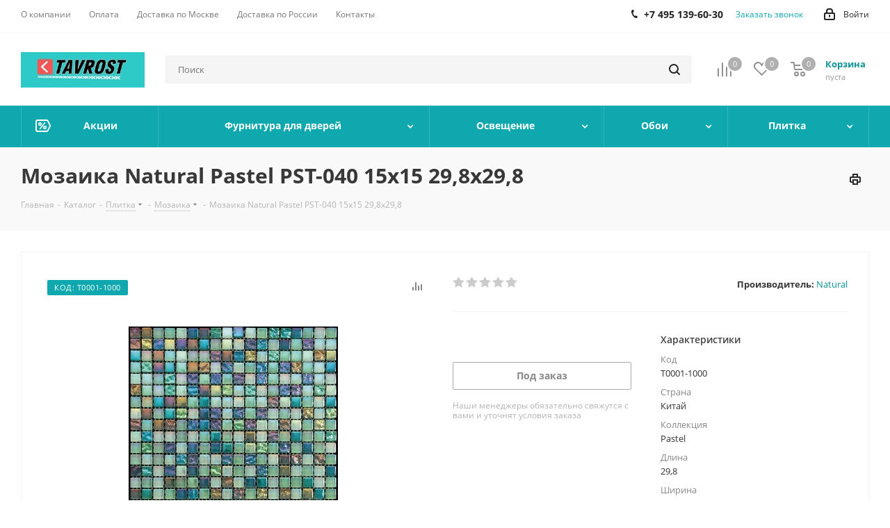

--- FILE ---
content_type: text/html; charset=UTF-8
request_url: https://tavrost.ru/catalog/product/mozaika-natural-pastel-pst-040-15kh15-29-8kh29-8/
body_size: 75173
content:
<!DOCTYPE html>
<html xmlns="http://www.w3.org/1999/xhtml" xml:lang="ru" lang="ru" >
<head>
	<title>Мозаика Natural Pastel PST-040 15х15 29,8х29,8: цена - купить в Москве с доставкой</title>
	<meta name="viewport" content="initial-scale=1.0, width=device-width" />
	<meta name="HandheldFriendly" content="true" />
	<meta name="yes" content="yes" />
	<meta name="apple-mobile-web-app-status-bar-style" content="black" />
	<meta name="SKYPE_TOOLBAR" content="SKYPE_TOOLBAR_PARSER_COMPATIBLE" />
	<meta http-equiv="Content-Type" content="text/html; charset=UTF-8" />
<meta name="keywords" content="мозаика natural pastel pst-040 15х15 29,8х29,8" />
<meta name="description" content="Мозаика Natural Pastel PST-040 15х15 29,8х29,8 - купить по низкой цене с доставкой. Продажа мозаика natural pastel pst-040 15х15 29,8х29,8 в интернет-магазине Таврост" />
<style>.bx-composite-btn {background: url(/bitrix/images/main/composite/sprite-1x.png) no-repeat right 0 #e94524;border-radius: 15px;color: #fff !important;display: inline-block;line-height: 30px;font-family: "Helvetica Neue", Helvetica, Arial, sans-serif !important;font-size: 12px !important;font-weight: bold !important;height: 31px !important;padding: 0 42px 0 17px !important;vertical-align: middle !important;text-decoration: none !important;}@media screen   and (min-device-width: 1200px)   and (max-device-width: 1600px)   and (-webkit-min-device-pixel-ratio: 2)  and (min-resolution: 192dpi) {.bx-composite-btn {background-image: url(/bitrix/images/main/composite/sprite-2x.png);background-size: 42px 124px;}}.bx-composite-btn-fixed {position: absolute;top: -45px;right: 15px;z-index: 10;}.bx-btn-white {background-position: right 0;color: #fff !important;}.bx-btn-black {background-position: right -31px;color: #000 !important;}.bx-btn-red {background-position: right -62px;color: #555 !important;}.bx-btn-grey {background-position: right -93px;color: #657b89 !important;}.bx-btn-border {border: 1px solid #d4d4d4;height: 29px !important;line-height: 29px !important;}.bx-composite-loading {display: block;width: 40px;height: 40px;background: url(/bitrix/images/main/composite/loading.gif);}</style>
<script data-skip-moving="true">(function(w, d) {var v = w.frameCacheVars = {"CACHE_MODE":"HTMLCACHE","banner":{"url":"https:\/\/www.1c-bitrix.ru\/composite\/","text":"Быстро с 1С-Битрикс","bgcolor":"#2ECAC7","style":"white"},"storageBlocks":[],"dynamicBlocks":{"WIklcT":"81051bcc2cf1","basketitems-component-block":"d41d8cd98f00","header-auth-block1":"d41d8cd98f00","header-basket-with-compare-block1":"d41d8cd98f00","header-basket-with-compare-block2":"d41d8cd98f00","header-auth-block2":"d41d8cd98f00","header-basket-with-compare-block3":"d41d8cd98f00","header-auth-block3":"d41d8cd98f00","mobile-auth-block1":"d41d8cd98f00","mobile-basket-with-compare-block1":"d41d8cd98f00","dv_34218":"d41d8cd98f00","qepX1R":"11cee74b803c","6zLbbW":"5e732a1878be","KSBlai":"d41d8cd98f00","area":"d41d8cd98f00","4enrz3":"d41d8cd98f00","form-block2":"d41d8cd98f00","viewed-block":"d41d8cd98f00","IzufVt":"60912062ee90","V62bio":"d41d8cd98f00","basketitems-block":"d41d8cd98f00","all-basketitems-block":"d41d8cd98f00"},"AUTO_UPDATE":true,"AUTO_UPDATE_TTL":120,"version":2};var inv = false;if (v.AUTO_UPDATE === false){if (v.AUTO_UPDATE_TTL && v.AUTO_UPDATE_TTL > 0){var lm = Date.parse(d.lastModified);if (!isNaN(lm)){var td = new Date().getTime();if ((lm + v.AUTO_UPDATE_TTL * 1000) >= td){w.frameRequestStart = false;w.preventAutoUpdate = true;return;}inv = true;}}else{w.frameRequestStart = false;w.preventAutoUpdate = true;return;}}var r = w.XMLHttpRequest ? new XMLHttpRequest() : (w.ActiveXObject ? new w.ActiveXObject("Microsoft.XMLHTTP") : null);if (!r) { return; }w.frameRequestStart = true;var m = v.CACHE_MODE; var l = w.location; var x = new Date().getTime();var q = "?bxrand=" + x + (l.search.length > 0 ? "&" + l.search.substring(1) : "");var u = l.protocol + "//" + l.host + l.pathname + q;r.open("GET", u, true);r.setRequestHeader("BX-ACTION-TYPE", "get_dynamic");r.setRequestHeader("X-Bitrix-Composite", "get_dynamic");r.setRequestHeader("BX-CACHE-MODE", m);r.setRequestHeader("BX-CACHE-BLOCKS", v.dynamicBlocks ? JSON.stringify(v.dynamicBlocks) : "");if (inv){r.setRequestHeader("BX-INVALIDATE-CACHE", "Y");}try { r.setRequestHeader("BX-REF", d.referrer || "");} catch(e) {}if (m === "APPCACHE"){r.setRequestHeader("BX-APPCACHE-PARAMS", JSON.stringify(v.PARAMS));r.setRequestHeader("BX-APPCACHE-URL", v.PAGE_URL ? v.PAGE_URL : "");}r.onreadystatechange = function() {if (r.readyState != 4) { return; }var a = r.getResponseHeader("BX-RAND");var b = w.BX && w.BX.frameCache ? w.BX.frameCache : false;if (a != x || !((r.status >= 200 && r.status < 300) || r.status === 304 || r.status === 1223 || r.status === 0)){var f = {error:true, reason:a!=x?"bad_rand":"bad_status", url:u, xhr:r, status:r.status};if (w.BX && w.BX.ready && b){BX.ready(function() {setTimeout(function(){BX.onCustomEvent("onFrameDataRequestFail", [f]);}, 0);});}w.frameRequestFail = f;return;}if (b){b.onFrameDataReceived(r.responseText);if (!w.frameUpdateInvoked){b.update(false);}w.frameUpdateInvoked = true;}else{w.frameDataString = r.responseText;}};r.send();var p = w.performance;if (p && p.addEventListener && p.getEntries && p.setResourceTimingBufferSize){var e = 'resourcetimingbufferfull';var h = function() {if (w.BX && w.BX.frameCache && w.BX.frameCache.frameDataInserted){p.removeEventListener(e, h);}else {p.setResourceTimingBufferSize(p.getEntries().length + 50);}};p.addEventListener(e, h);}})(window, document);</script>
<script data-skip-moving="true">(function(w, d, n) {var cl = "bx-core";var ht = d.documentElement;var htc = ht ? ht.className : undefined;if (htc === undefined || htc.indexOf(cl) !== -1){return;}var ua = n.userAgent;if (/(iPad;)|(iPhone;)/i.test(ua)){cl += " bx-ios";}else if (/Windows/i.test(ua)){cl += ' bx-win';}else if (/Macintosh/i.test(ua)){cl += " bx-mac";}else if (/Linux/i.test(ua) && !/Android/i.test(ua)){cl += " bx-linux";}else if (/Android/i.test(ua)){cl += " bx-android";}cl += (/(ipad|iphone|android|mobile|touch)/i.test(ua) ? " bx-touch" : " bx-no-touch");cl += w.devicePixelRatio && w.devicePixelRatio >= 2? " bx-retina": " bx-no-retina";if (/AppleWebKit/.test(ua)){cl += " bx-chrome";}else if (/Opera/.test(ua)){cl += " bx-opera";}else if (/Firefox/.test(ua)){cl += " bx-firefox";}ht.className = htc ? htc + " " + cl : cl;})(window, document, navigator);</script>


<link href="/bitrix/cache/css/s1/aspro_next/kernel_main/kernel_main_v1.css?176614794325380"  rel="stylesheet" />
<link href="http://fonts.googleapis.com/css?family=Open+Sans:300italic,400italic,600italic,700italic,800italic,400,300,500,600,700,800&subset=latin,cyrillic-ext"  rel="stylesheet" />
<link href="/bitrix/css/aspro.next/notice.css?17624019723664"  rel="stylesheet" />
<link href="/bitrix/js/ui/design-tokens/dist/ui.design-tokens.css?173254709526358"  rel="stylesheet" />
<link href="/bitrix/js/ui/fonts/opensans/ui.font.opensans.css?16874256662555"  rel="stylesheet" />
<link href="/bitrix/js/main/popup/dist/main.popup.bundle.css?176192376031694"  rel="stylesheet" />
<link href="/bitrix/js/main/loader/dist/loader.bundle.css?15747528652425"  rel="stylesheet" />
<link href="/bitrix/js/main/core/css/core_viewer.css?173254723161330"  rel="stylesheet" />
<link href="/bitrix/js/ui/design-tokens/air/dist/air-design-tokens.css?1766139009118943"  rel="stylesheet" />
<link href="/bitrix/js/ui/icon-set/icon-base.css?17661390092146"  rel="stylesheet" />
<link href="/bitrix/js/ui/icon-set/outline/style.css?1766139009116154"  rel="stylesheet" />
<link href="/bitrix/js/ui/entity-selector/dist/entity-selector.bundle.css?176613900929411"  rel="stylesheet" />
<link href="/bitrix/js/ui/icon-set/actions/style.css?176192383220996"  rel="stylesheet" />
<link href="/bitrix/js/ui/icon-set/main/style.css?176192383280627"  rel="stylesheet" />
<link href="/bitrix/js/main/sidepanel/dist/side-panel.bundle.css?176192390024126"  rel="stylesheet" />
<link href="/bitrix/js/socialnetwork/entity-selector/dist/sonet-entity-selector.bundle.css?17325471751542"  rel="stylesheet" />
<link href="/bitrix/js/ui/switcher/dist/ui.switcher.bundle.css?17619238327550"  rel="stylesheet" />
<link href="/bitrix/js/ui/cnt/ui.cnt.css?17619238325220"  rel="stylesheet" />
<link href="/bitrix/js/ui/cnt/dist/cnt.bundle.css?17619238626343"  rel="stylesheet" />
<link href="/bitrix/js/ui/buttons/dist/ui.buttons.bundle.css?176613900981708"  rel="stylesheet" />
<link href="/bitrix/js/fileman/html_editor/html-editor.css?173254706566036"  rel="stylesheet" />
<link href="/bitrix/cache/css/s1/aspro_next/page_609be43b775188045943a91c62b6ce10/page_609be43b775188045943a91c62b6ce10_v1.css?1766139012893"  rel="stylesheet" />
<link href="/bitrix/cache/css/s1/aspro_next/default_e1d7e00609fba6c91bbf6d0d771f639e/default_e1d7e00609fba6c91bbf6d0d771f639e_v1.css?176613901231253"  rel="stylesheet" />
<link href="/bitrix/panel/main/popup.css?176240194422696"  rel="stylesheet" />
<link href="/bitrix/cache/css/s1/aspro_next/template_bf89f332218a14a2adede04fdc4aa14c/template_bf89f332218a14a2adede04fdc4aa14c_v1.css?17661390101323088"  data-template-style="true" rel="stylesheet" />




<script type="extension/settings" data-extension="ui.entity-selector">{"extensions":["bizproc.entity-selector","catalog.entity-selector","highloadblock.entity-selector","im.entity-selector","landing.entity-selector","seo.entity-selector","socialnetwork.entity-selector"]}</script>
<script type="extension/settings" data-extension="bizproc.entity-selector">{"entities":[{"id":"bizproc-template","options":{"dynamicLoad":true,"dynamicSearch":true}},{"id":"bizproc-script-template","options":{"dynamicLoad":true,"dynamicSearch":true}},{"id":"bizproc-automation-template","options":{"dynamicLoad":true,"dynamicSearch":true}}]}</script>
<script type="extension/settings" data-extension="catalog.entity-selector">{"entities":[{"id":"product","options":{"dynamicLoad":true,"dynamicSearch":true,"searchFields":[{"name":"supertitle","type":"string","system":true},{"name":"SEARCH_PROPERTIES","type":"string"},{"name":"PREVIEW_TEXT","type":"string"},{"name":"DETAIL_TEXT","type":"string"},{"name":"PARENT_NAME","type":"string"},{"name":"PARENT_SEARCH_PROPERTIES","type":"string"},{"name":"PARENT_PREVIEW_TEXT","type":"string"},{"name":"PARENT_DETAIL_TEXT","type":"string"}],"itemOptions":{"default":{"avatar":"\/bitrix\/js\/catalog\/entity-selector\/src\/images\/product.svg","captionOptions":{"fitContent":true,"maxWidth":150}}}}},{"id":"product_variation","options":{"dynamicLoad":false,"dynamicSearch":true,"searchFields":[{"name":"supertitle","type":"string","system":true},{"name":"SEARCH_PROPERTIES","type":"string"},{"name":"PREVIEW_TEXT","type":"string"},{"name":"DETAIL_TEXT","type":"string"},{"name":"PARENT_NAME","type":"string"},{"name":"PARENT_SEARCH_PROPERTIES","type":"string"},{"name":"PARENT_PREVIEW_TEXT","type":"string"},{"name":"PARENT_DETAIL_TEXT","type":"string"}],"itemOptions":{"default":{"avatar":"\/bitrix\/js\/catalog\/entity-selector\/src\/images\/product.svg","captionOptions":{"fitContent":true,"maxWidth":150}}}}},{"id":"variation","options":{"dynamicLoad":true,"dynamicSearch":true,"searchFields":[{"name":"supertitle","type":"string","system":true},{"name":"SEARCH_PROPERTIES","type":"string"},{"name":"PREVIEW_TEXT","type":"string"},{"name":"DETAIL_TEXT","type":"string"},{"name":"PARENT_NAME","type":"string"},{"name":"PARENT_SEARCH_PROPERTIES","type":"string"},{"name":"PARENT_PREVIEW_TEXT","type":"string"},{"name":"PARENT_DETAIL_TEXT","type":"string"}],"itemOptions":{"default":{"avatar":"\/bitrix\/js\/catalog\/entity-selector\/src\/images\/product.svg","captionOptions":{"fitContent":true,"maxWidth":150}}}}},{"id":"store","options":{"itemOptions":{"default":{"avatar":"\/bitrix\/js\/catalog\/entity-selector\/src\/images\/store.svg"}}}},{"id":"dynamic","options":{"itemOptions":{"default":{"avatar":"\/bitrix\/js\/catalog\/entity-selector\/src\/images\/dynamic.svg"}}}},{"id":"agent-contractor-product-variation","options":{"dynamicLoad":true,"dynamicSearch":true,"searchFields":[{"name":"supertitle","type":"string","system":true},{"name":"SEARCH_PROPERTIES","type":"string"},{"name":"PREVIEW_TEXT","type":"string"},{"name":"DETAIL_TEXT","type":"string"},{"name":"PARENT_NAME","type":"string"},{"name":"PARENT_SEARCH_PROPERTIES","type":"string"},{"name":"PARENT_PREVIEW_TEXT","type":"string"},{"name":"PARENT_DETAIL_TEXT","type":"string"}],"itemOptions":{"default":{"avatar":"\/bitrix\/js\/catalog\/entity-selector\/src\/images\/product.svg","captionOptions":{"fitContent":true,"maxWidth":150}}}}},{"id":"agent-contractor-section","options":{"dynamicLoad":true,"dynamicSearch":true,"searchFields":[{"name":"supertitle","type":"string","system":true},{"name":"SEARCH_PROPERTIES","type":"string"},{"name":"PREVIEW_TEXT","type":"string"},{"name":"DETAIL_TEXT","type":"string"},{"name":"PARENT_NAME","type":"string"},{"name":"PARENT_SEARCH_PROPERTIES","type":"string"},{"name":"PARENT_PREVIEW_TEXT","type":"string"},{"name":"PARENT_DETAIL_TEXT","type":"string"}],"itemOptions":{"default":{"avatar":"\/bitrix\/js\/catalog\/entity-selector\/src\/images\/product.svg","captionOptions":{"fitContent":true,"maxWidth":150}}},"tagOptions":{"default":{"textColor":"#535c69","bgColor":"#d2f95f"}}}}]}</script>
<script type="extension/settings" data-extension="highloadblock.entity-selector">{"entities":[{"id":"highloadblock-element","options":{"dynamicLoad":true,"dynamicSearch":true}}]}</script>
<script type="extension/settings" data-extension="im.entity-selector">{"entities":[{"id":"im-bot","options":{"dynamicLoad":true,"dynamicSearch":true,"itemOptions":{"default":{"supertitle":"Чат-бот","textColor":"#725acc"},"network":{"textColor":"#0a962f"},"support24":{"textColor":"#0165af"}}}},{"id":"im-chat","options":{"dynamicLoad":true,"dynamicSearch":true,"itemOptions":{"CHANNEL":{"supertitle":"Канал"},"ANNOUNCEMENT":{"supertitle":"Чат анонсов"},"GROUP":{"supertitle":"Групповой чат"},"VIDEOCONF":{"supertitle":"Чат видеконференции"},"CALL":{"supertitle":"Чат звонка"},"CRM":{"supertitle":"Чат сделки"},"SONET_GROUP":{"supertitle":"Чат группы"},"CALENDAR":{"supertitle":"Чат встречи"},"TASKS":{"supertitle":"Чат задачи"},"SUPPORT24_NOTIFIER":{"supertitle":"Поддержка24","textColor":"#0165af"},"SUPPORT24_QUESTION":{"supertitle":"Вопрос в поддержку","textColor":"#0165af"},"LINES":{"supertitle":"Открытая линия","textColor":"#0a962f"},"LIVECHAT":{"supertitle":"Открытая линия","textColor":"#0a962f"}}}},{"id":"im-chat-user","options":{"dynamicLoad":true,"dynamicSearch":true}},{"id":"im-user","options":{"dynamicLoad":true,"dynamicSearch":true}},{"id":"im-recent","options":{"dynamicLoad":true}},{"id":"imbot-network","options":{"dynamicSearch":true}}]}</script>
<script type="extension/settings" data-extension="landing.entity-selector">{"entities":[{"id":"landing","options":{"itemOptions":{"default":{"avatarOptions":{"bgSize":"cover"}},"folder":{"avatar":"\/bitrix\/js\/landing\/entity-selector\/src\/images\/icon-folder.svg"}},"dynamicLoad":true,"dynamicSearch":true}}]}</script>
<script type="extension/settings" data-extension="socialnetwork.entity-selector">{"entities":[{"id":"user","options":{"dynamicLoad":true,"dynamicSearch":true,"searchFields":[{"name":"position","type":"string"},{"name":"email","type":"email"}],"searchCacheLimits":["^[=_0-9a-z+~\u0027!\\$\u0026*^`|\\#%\\\/?{}-]+(\\.[=_0-9a-z+~\u0027!\\$\u0026*^`|\\#%\\\/?{}-]+)*@"],"badgeOptions":[{"title":"В отпуске","bgColor":"#b4f4e6","textColor":"#27a68a","conditions":{"isOnVacation":true}},{"title":"Приглашен","textColor":"#23a2ca","bgColor":"#dcf6fe","conditions":{"invited":true}}],"itemOptions":{"default":{"avatar":"\/bitrix\/js\/socialnetwork\/entity-selector\/src\/images\/default-user.svg","link":"\/company\/personal\/user\/#id#\/","linkTitle":"о сотруднике"},"extranet":{"textColor":"#ca8600","avatar":"\/bitrix\/js\/socialnetwork\/entity-selector\/src\/images\/extranet-user.svg","badges":[{"title":"Экстранет","textColor":"#bb8412","bgColor":"#fff599"}]},"email":{"textColor":"#ca8600","avatar":"\/bitrix\/js\/socialnetwork\/entity-selector\/src\/images\/email-user.svg","badges":[{"title":"Гость","textColor":"#bb8412","bgColor":"#fff599"}]},"inactive":{"badges":[{"title":"Уволен","textColor":"#828b95","bgColor":"#eaebec"}]},"integrator":{"badges":[{"title":"Интегратор","textColor":"#668d13","bgColor":"#e6f4b9"}]},"collaber":{"avatar":"\/bitrix\/js\/socialnetwork\/entity-selector\/src\/images\/collaber-user.svg","textColor":"#19CC45","avatarOptions":{"outline":"1px solid #19CC45","border":"2px solid #fff","outlineOffset":"-1px"}}},"tagOptions":{"default":{"textColor":"#1066bb","bgColor":"#bcedfc","avatar":"\/bitrix\/js\/socialnetwork\/entity-selector\/src\/images\/default-tag-user.svg"},"extranet":{"textColor":"#a9750f","bgColor":"#ffec91","avatar":"\/bitrix\/js\/socialnetwork\/entity-selector\/src\/images\/extranet-user.svg"},"email":{"textColor":"#a26b00","bgColor":"#ffec91","avatar":"\/bitrix\/js\/socialnetwork\/entity-selector\/src\/images\/email-user.svg"},"inactive":{"textColor":"#5f6670","bgColor":"#ecedef"},"collaber":{"textColor":"#1E8D36","bgColor":"#D4FDB0","avatar":"\/bitrix\/js\/socialnetwork\/entity-selector\/src\/images\/collaber-user.svg"}}}},{"id":"fired-user","options":{"dynamicLoad":true,"dynamicSearch":true,"searchFields":[{"name":"position","type":"string"},{"name":"email","type":"email"}],"searchCacheLimits":["^[=_0-9a-z+~\u0027!\\$\u0026*^`|\\#%\\\/?{}-]+(\\.[=_0-9a-z+~\u0027!\\$\u0026*^`|\\#%\\\/?{}-]+)*@"],"badgeOptions":[{"title":"В отпуске","bgColor":"#b4f4e6","textColor":"#27a68a","conditions":{"isOnVacation":true}},{"title":"Приглашен","textColor":"#23a2ca","bgColor":"#dcf6fe","conditions":{"invited":true}}],"itemOptions":{"default":{"avatar":"\/bitrix\/js\/socialnetwork\/entity-selector\/src\/images\/default-user.svg","link":"\/company\/personal\/user\/#id#\/","linkTitle":"о сотруднике"},"extranet":{"textColor":"#ca8600","avatar":"\/bitrix\/js\/socialnetwork\/entity-selector\/src\/images\/extranet-user.svg","badges":[{"title":"Экстранет","textColor":"#bb8412","bgColor":"#fff599"}]},"email":{"textColor":"#ca8600","avatar":"\/bitrix\/js\/socialnetwork\/entity-selector\/src\/images\/email-user.svg","badges":[{"title":"Гость","textColor":"#bb8412","bgColor":"#fff599"}]},"inactive":{"badges":[{"title":"Уволен","textColor":"#828b95","bgColor":"#eaebec"}]},"integrator":{"badges":[{"title":"Интегратор","textColor":"#668d13","bgColor":"#e6f4b9"}]},"collaber":{"avatar":"\/bitrix\/js\/socialnetwork\/entity-selector\/src\/images\/collaber-user.svg","textColor":"#19CC45","avatarOptions":{"outline":"1px solid #19CC45","border":"2px solid #fff","outlineOffset":"-1px"}}},"tagOptions":{"default":{"textColor":"#1066bb","bgColor":"#bcedfc","avatar":"\/bitrix\/js\/socialnetwork\/entity-selector\/src\/images\/default-tag-user.svg"},"extranet":{"textColor":"#a9750f","bgColor":"#ffec91","avatar":"\/bitrix\/js\/socialnetwork\/entity-selector\/src\/images\/extranet-user.svg"},"email":{"textColor":"#a26b00","bgColor":"#ffec91","avatar":"\/bitrix\/js\/socialnetwork\/entity-selector\/src\/images\/email-user.svg"},"inactive":{"textColor":"#5f6670","bgColor":"#ecedef"},"collaber":{"textColor":"#1E8D36","bgColor":"#D4FDB0","avatar":"\/bitrix\/js\/socialnetwork\/entity-selector\/src\/images\/collaber-user.svg"}}}},{"id":"project","options":{"dynamicLoad":true,"dynamicSearch":true,"itemOptions":{"default":{"avatar":"\/bitrix\/js\/socialnetwork\/entity-selector\/src\/images\/project.svg","link":"\/workgroups\/group\/#id#\/card\/","linkTitle":"о группе","supertitle":"Группа"},"extranet":{"avatar":"\/bitrix\/js\/socialnetwork\/entity-selector\/src\/images\/extranet-project.svg","textColor":"#ca8600","badges":[{"title":"Экстранет","textColor":"#bb8412","bgColor":"#fff599"}]},"collab":{"avatar":"\/bitrix\/js\/socialnetwork\/entity-selector\/src\/images\/collab-project.svg","textColor":"#00a94e","supertitle":"Коллаба","link":""}},"tagOptions":{"default":{"textColor":"#207976","bgColor":"#ade7e4"},"extranet":{"textColor":"#a9750f","bgColor":"#ffec91"}}}},{"id":"project-access-codes","options":{"dynamicLoad":true,"dynamicSearch":true,"itemOptions":{"default":{"avatar":"\/bitrix\/js\/socialnetwork\/entity-selector\/src\/images\/project.svg","link":"","linkTitle":"о группе","supertitle":"Группа"},"extranet":{"avatar":"\/bitrix\/js\/socialnetwork\/entity-selector\/src\/images\/extranet-project.svg","textColor":"#ca8600","badges":[{"title":"Экстранет","textColor":"#bb8412","bgColor":"#fff599"}]},"collab":{"avatar":"\/bitrix\/js\/socialnetwork\/entity-selector\/src\/images\/collab-project.svg","textColor":"#00a94e","supertitle":"Коллаба","link":""}},"tagOptions":{"default":{"textColor":"#207976","bgColor":"#ade7e4"},"extranet":{"textColor":"#a9750f","bgColor":"#ffec91"}}}},{"id":"meta-user","options":{"dynamicLoad":true,"dynamicSearch":false,"itemOptions":{"all-users":{"avatar":"\/bitrix\/js\/socialnetwork\/entity-selector\/src\/images\/meta-user-all.svg"},"other-users":{"avatar":"\/bitrix\/js\/socialnetwork\/entity-selector\/src\/images\/meta-user-other.svg"}},"tagOptions":{"all-users":{"textColor":"#5f6670","bgColor":"#dbf087","avatar":""},"other-users":{"textColor":"#5f6670","bgColor":"#dbf087","avatar":""}}}},{"id":"project-tag","options":{"dynamicLoad":true,"dynamicSearch":true,"itemOptions":{"default":{"avatar":"\/bitrix\/js\/socialnetwork\/entity-selector\/src\/images\/default-tag.svg"}}}}]}</script>
<script type="extension/settings" data-extension="main.date">{"formats":{"FORMAT_DATE":"YYYY-MM-DD","FORMAT_DATETIME":"YYYY-MM-DD HH:MI:SS","SHORT_DATE_FORMAT":"d.m.Y","MEDIUM_DATE_FORMAT":"j M Y","LONG_DATE_FORMAT":"j F Y","DAY_MONTH_FORMAT":"j F","DAY_SHORT_MONTH_FORMAT":"j M","SHORT_DAY_OF_WEEK_MONTH_FORMAT":"D, j F","SHORT_DAY_OF_WEEK_SHORT_MONTH_FORMAT":"D, j M","DAY_OF_WEEK_MONTH_FORMAT":"l, j F","FULL_DATE_FORMAT":"l, j F  Y","SHORT_TIME_FORMAT":"H:i","LONG_TIME_FORMAT":"H:i:s"}}</script>
<script type="extension/settings" data-extension="currency.currency-core">{"region":"ru"}</script>



<link rel="apple-touch-icon" sizes="180x180" href="/upload/CNext/723/723e1f04f497673ab2058d556102ccaf.jpg" />
<style>html {--border-radius:8px;--theme-base-color:#0fa8ae;--theme-base-color-hue:182;--theme-base-color-saturation:84%;--theme-base-color-lightness:37%;--theme-base-opacity-color:#0fa8ae1a;--theme-more-color:#0fa8ae;--theme-more-color-hue:182;--theme-more-color-saturation:84%;--theme-more-color-lightness:37%;--theme-lightness-hover-diff:6%;}</style>
<meta property="og:description" content="Мозаика Natural Pastel PST-040 15х15 29,8х29,8 - купить по низкой цене с доставкой. Продажа мозаика natural pastel pst-040 15х15 29,8х29,8 в интернет-магазине Таврост" />
<meta property="og:image" content="http://tavrost.ru:80/upload/iblock/0ed/pastel-mozaika-natural-pastel-pst-040-15kh15-29-8kh29-8.jpg" />
<link rel="image_src" href="http://tavrost.ru:80/upload/iblock/0ed/pastel-mozaika-natural-pastel-pst-040-15kh15-29-8kh29-8.jpg"  />
<meta property="og:title" content="Мозаика Natural Pastel PST-040 15х15 29,8х29,8: цена - купить в Москве с доставкой" />
<meta property="og:type" content="website" />
<meta property="og:url" content="http://tavrost.ru:80/catalog/product/mozaika-natural-pastel-pst-040-15kh15-29-8kh29-8/" />



		<!-- Yandex.Metrika counter -->
<noscript><div><img data-lazyload class="lazyload" src="[data-uri]" data-src="https://mc.yandex.ru/watch/51233938" style="position:absolute; left:-9999px;" alt="" /></div></noscript>
<!-- /Yandex.Metrika counter -->
</head>
<body class=" site_s1 fill_bg_n" id="main">
	<div id="panel"></div>
	
	<div id="bxdynamic_WIklcT_start" style="display:none"></div>
<div id="bxdynamic_WIklcT_end" style="display:none"></div>		<div id="bxdynamic_basketitems-component-block_start" style="display:none"></div><div id="bxdynamic_basketitems-component-block_end" style="display:none"></div>                
	<div class="wrapper1  header_bgcolored catalog_page basket_normal basket_fill_DARK side_LEFT catalog_icons_N banner_auto with_fast_view mheader-v1 header-v2 regions_N fill_N footer-v1 front-vindex1 mfixed_Y mfixed_view_always title-v3 with_phones with_lazy store_LIST_AMOUNT">
		


		<div class="header_wrap visible-lg visible-md title-v3">
			<header id="header">
				<div class="top-block top-block-v1">
	<div class="maxwidth-theme">
		<div class="row">
			<div class="col-md-6">
					<ul class="menu topest">
					<li  >
				<a href="/company/"><span>О компании</span></a>
			</li>
					<li  >
				<a href="/help/payment/"><span>Оплата</span></a>
			</li>
					<li  >
				<a href="/help/delivery/"><span>Доставка по Москве</span></a>
			</li>
					<li  >
				<a href="/help/Delivery-to-regions/"><span>Доставка по России</span></a>
			</li>
					<li  >
				<a href="/contacts/"><span>Контакты</span></a>
			</li>
				<li class="more hidden">
			<span>...</span>
			<ul class="dropdown"></ul>
		</li>
	</ul>
			</div>
			<div class="top-block-item pull-right show-fixed top-ctrl">
				<div class="personal_wrap">
					<div class="personal top login twosmallfont">
						<div id="bxdynamic_header-auth-block1_start" style="display:none"></div><div id="bxdynamic_header-auth-block1_end" style="display:none"></div>					</div>
				</div>
			</div>
							<div class="top-block-item pull-right">
					<div class="phone-block">
													<div class="inline-block">
								
	<div class="phone">
		<i class="svg svg-phone"></i>
		<a class="phone-block__item-link" rel="nofollow" href="tel:+74951396030">
			+7 495 139-60-30		</a>
					<div class="dropdown scrollbar">
				<div class="wrap">
											<div class="phone-block__item">
							<a class="phone-block__item-inner phone-block__item-link" rel="nofollow" href="tel:+74951396030">
								<span class="phone-block__item-text">
									+7 495 139-60-30									
																	</span>

															</a>
						</div>
									</div>
			</div>
			</div>
							</div>
																			<div class="inline-block">
								<span class="callback-block animate-load twosmallfont colored" data-event="jqm" data-param-form_id="CALLBACK" data-name="callback">Заказать звонок</span>
							</div>
											</div>
				</div>
					</div>
	</div>
</div>
<div class="header-v3 header-wrapper">
	<div class="logo_and_menu-row">
		<div class="logo-row">
			<div class="maxwidth-theme">
				<div class="row">
					<div class="logo-block col-md-2 col-sm-3">
						<div class="logo colored">
							<a href="/"><img src="/upload/CNext/b59/LOGO TAVROST.jpg" alt="tavrost.ru" title="tavrost.ru" data-src="" /></a>						</div>
					</div>
										<div class="pull-left search_wrap wide_search">
						<div class="search-block inner-table-block">
											<div class="search-wrapper">
				<div id="title-search_fixed">
					<form action="/catalog/" class="search">
						<div class="search-input-div">
							<input class="search-input" id="title-search-input_fixed" type="text" name="q" value="" placeholder="Поиск" size="20" maxlength="250" autocomplete="off" />
						</div>
						<div class="search-button-div">
							<button class="btn btn-search" type="submit" name="s" value="Найти"><i class="svg svg-search svg-black"></i></button>
							<span class="close-block inline-search-hide"><span class="svg svg-close close-icons"></span></span>
						</div>
					</form>
				</div>
			</div>
							</div>
					</div>
										<div class="pull-right block-link">
						                    <div id="bxdynamic_header-basket-with-compare-block1_start" style="display:none"></div><div id="bxdynamic_header-basket-with-compare-block1_end" style="display:none"></div>        					</div>
				</div>
			</div>
		</div>	</div>
	<div class="menu-row middle-block bgcolored">
		<div class="maxwidth-theme">
			<div class="row">
				<div class="col-md-12">
					<div class="menu-only">
						<nav class="mega-menu sliced">
								<div class="table-menu">
		<table>
			<tr>
														<td class="menu-item unvisible   icon sale_icon  ">
						<div class="wrap">
							<a class="" href="/sale/">
								<div>
																			<i class="svg inline  svg-inline-sale" aria-hidden="true" ><svg id="sale.svg" xmlns="http://www.w3.org/2000/svg" width="22" height="18" viewBox="0 0 22 18">
  <defs>
    <style>
      .cls-1 {
        fill: #fff;
        fill-rule: evenodd;
      }
    </style>
  </defs>
  <path id="Shape" class="cls-1" d="M21.762,7.877a2.765,2.765,0,0,1,0,2.185l-2.935,5.905A2.99,2.99,0,0,1,16,18H3a3,3,0,0,1-3-3V3A3,3,0,0,1,3,0H16a2.989,2.989,0,0,1,2.654,1.63v0L18.676,1.67c0.034,0.068.072,0.132,0.1,0.2Zm-1.946,1.94-2.728,5.463a0.737,0.737,0,0,1-.211.267,0.982,0.982,0,0,1-.815.453H3a1,1,0,0,1-1-1V3A1,1,0,0,1,3,2H16.063a0.982,0.982,0,0,1,.772.389,0.645,0.645,0,0,1,.253.283l2.728,5.463A2.119,2.119,0,0,1,19.816,9.817ZM5.891,12.907l6.7-8.568a0.816,0.816,0,1,1,1.413.816L7.3,13.723A0.816,0.816,0,1,1,5.891,12.907ZM6.5,4A2.5,2.5,0,1,1,4,6.5,2.5,2.5,0,0,1,6.5,4Zm0,1.563a0.937,0.937,0,1,1-.937.937A0.937,0.937,0,0,1,6.5,5.562ZM13.5,9A2.5,2.5,0,1,1,11,11.5,2.5,2.5,0,0,1,13.5,9Zm0,1.563a0.938,0.938,0,1,1-.937.937A0.938,0.938,0,0,1,13.5,10.562Z"/>
</svg>
</i>																		Акции									<div class="line-wrapper"><span class="line"></span></div>
								</div>
							</a>
													</div>
					</td>
														<td class="menu-item unvisible dropdown wide_menu   ">
						<div class="wrap">
							<a class="dropdown-toggle" href="/catalog/furnitura/">
								<div>
																		Фурнитура для дверей									<div class="line-wrapper"><span class="line"></span></div>
								</div>
							</a>
															<span class="tail"></span>
								<div class="dropdown-menu">
									<ul class="menu-wrapper">
																																<li class="dropdown-submenu  ">
																								<a href="/catalog/ruchki-dvernye/" title="Ручки дверные"><span class="name">Ручки дверные</span><span class="arrow"><i></i></span></a>
																																						<ul class="dropdown-menu toggle_menu">
																																												<li class="  ">
																<a href="/catalog/ruchki-dvernye-ruchki-dvernye-na-skrytoy-rozetke/" title="Ручки дверные на скрытой розетке"><span class="name">Ручки дверные на скрытой розетке</span></a>
																															</li>
																																												<li class="  ">
																<a href="/catalog/ruchki-dvernye-ruchki-dvernye-na-krugloy-rozetke/" title="Ручки дверные на круглой розетке"><span class="name">Ручки дверные на круглой розетке</span></a>
																															</li>
																																												<li class="  ">
																<a href="/catalog/ruchki-dvernye-ruchki-dvernye-na-figurnoy-rozetke/" title="Ручки дверные на фигурной розетке"><span class="name">Ручки дверные на фигурной розетке</span></a>
																															</li>
																																												<li class="  ">
																<a href="/catalog/ruchki-dvernye-ruchki-dvernye-na-kvadratnoy-rozetke/" title="Ручки дверные на квадратной розетке"><span class="name">Ручки дверные на квадратной розетке</span></a>
																															</li>
																																												<li class="  ">
																<a href="/catalog/ruchki-dvernye-ruchki-dvernye-na-planke/" title="Ручки дверные на планке"><span class="name">Ручки дверные на планке</span></a>
																															</li>
																																												<li class="  ">
																<a href="/catalog/ruchki-dvernye-ruchki-dvernye-skoby/" title="Ручки дверные скобы"><span class="name">Ручки дверные скобы</span></a>
																															</li>
																																												<li class="  ">
																<a href="/catalog/ruchki-dvernye-ruchki-dvernye-na-planke-s-zamkom-pod-tsilindr/" title="Ручки дверные на планке с замком под цилиндр"><span class="name">Ручки дверные на планке с замком под цилиндр</span></a>
																															</li>
																																												<li class="  ">
																<a href="/catalog/ruchki-dvernye-ruchki-dvernye-na-planke-s-zamkom-pod-suvaldnyy-klyuch/" title="Ручки дверные на планке с замком под сувальдный ключ"><span class="name">Ручки дверные на планке с замком под сувальдный ключ</span></a>
																															</li>
																																												<li class="collapsed  ">
																<a href="/catalog/ruchki-dvernye-ruchki-dvernye-na-planke-s-zashchelkoy/" title="Ручки дверные на планке с защелкой"><span class="name">Ручки дверные на планке с защелкой</span></a>
																															</li>
																																												<li class="collapsed  ">
																<a href="/catalog/ruchki-dvernye-ruchki-dvernye-na-planke-s-zashchelkoy-i-fiksatsiey/" title="Ручки дверные на планке с защелкой и фиксацией"><span class="name">Ручки дверные на планке с защелкой и фиксацией</span></a>
																															</li>
																																												<li class="collapsed  ">
																<a href="/catalog/ruchki-dvernye-ruchki-dvernye-knoby/" title="Ручки дверные кнобы"><span class="name">Ручки дверные кнобы</span></a>
																															</li>
																																												<li class="collapsed  ">
																<a href="/catalog/ruchki-dvernye-ruchki-zashchelki-knoby-dvernye-kruglye/" title="Ручки защелки (кнобы) дверные круглые"><span class="name">Ручки защелки (кнобы) дверные круглые</span></a>
																															</li>
																																												<li class="collapsed  ">
																<a href="/catalog/ruchki-dvernye-ruchki-zashchelki-knoby-dvernye-nazhimnye/" title="Ручки защелки (кнобы) дверные нажимные"><span class="name">Ручки защелки (кнобы) дверные нажимные</span></a>
																															</li>
																																												<li class="collapsed  ">
																<a href="/catalog/ruchki-dvernye-ruchki-dvernye-skoby-derevyannye/" title="Ручки дверные скобы деревянные"><span class="name">Ручки дверные скобы деревянные</span></a>
																															</li>
																																												<li class="collapsed  ">
																<a href="/catalog/ruchki-dvernye-ruchki-kupe-dlya-razdvizhnykh-dverey/" title="Ручки-купе для раздвижных дверей"><span class="name">Ручки-купе для раздвижных дверей</span></a>
																															</li>
																																												<li class="collapsed  ">
																<a href="/catalog/ruchki-dvernye-ruchki-kupe-dlya-razdvizhnykh-dverey-s-zamkom/" title="Ручки-купе для раздвижных дверей с замком"><span class="name">Ручки-купе для раздвижных дверей с замком</span></a>
																															</li>
																																												<li class="collapsed  ">
																<a href="/catalog/ruchki-dvernye-tortsevye-zakhvaty-dlya-dverey-kupe/" title="Торцевые захваты для дверей купе"><span class="name">Торцевые захваты для дверей купе</span></a>
																															</li>
																																												<li class="collapsed  ">
																<a href="/catalog/ruchki-dvernye-ruchki-knopki-derevyannye-dvernye/" title="Ручки-кнопки деревянные дверные"><span class="name">Ручки-кнопки деревянные дверные</span></a>
																															</li>
																																												<li class="collapsed  ">
																<a href="/catalog/ruchki-dvernye-ruchki-knopki-metallicheskie-dvernye/" title="Ручки-кнопки металлические дверные"><span class="name">Ручки-кнопки металлические дверные</span></a>
																															</li>
																																												<li class="collapsed  ">
																<a href="/catalog/ruchki-dvernye-ruchki-dlya-finskikh-dverey/" title="Ручки для финских дверей"><span class="name">Ручки для финских дверей</span></a>
																															</li>
																																												<li class="collapsed  ">
																<a href="/catalog/ruchki-dvernye-ruchki-otkidnye/" title="Ручки откидные"><span class="name">Ручки откидные</span></a>
																															</li>
																																												<li class="collapsed  ">
																<a href="/catalog/ruchki-dvernye-stuchalki-dlya-dveri-dekorativnye/" title="Стучалки для двери декоративные"><span class="name">Стучалки для двери декоративные</span></a>
																															</li>
																																												<li class="collapsed  ">
																<a href="/catalog/ruchki-dlya-profilnykh-dverey/" title="Ручки для профильных дверей"><span class="name">Ручки для профильных дверей</span></a>
																															</li>
																																												<li class="collapsed  ">
																<a href="/catalog/loktevye-dvernye-ruchki/" title="Локтевые дверные ручки"><span class="name">Локтевые дверные ручки</span></a>
																															</li>
																																												<li class="collapsed  ">
																<a href="/catalog/komplekty/" title="Комплекты"><span class="name">Комплекты</span></a>
																															</li>
																																											<li><span class="colored more_items with_dropdown">Ещё</span></li>
																											</ul>
																							</li>
																																<li class="dropdown-submenu  ">
																								<a href="/catalog/petli-dvernye/" title="Петли дверные"><span class="name">Петли дверные</span><span class="arrow"><i></i></span></a>
																																						<ul class="dropdown-menu toggle_menu">
																																												<li class="  ">
																<a href="/catalog/petli-dvernye-petli-skrytogo-montazha-skrytye/" title="Петли скрытого монтажа (Скрытые петли)"><span class="name">Петли скрытого монтажа (Скрытые петли)</span></a>
																															</li>
																																												<li class="  ">
																<a href="/catalog/petli-dvernye-petli-universalnye-latunnye/" title="Петли универсальные латунные"><span class="name">Петли универсальные латунные</span></a>
																															</li>
																																												<li class="  ">
																<a href="/catalog/petli-dvernye-petli-universalnye-stalnye/" title="Петли универсальные стальные"><span class="name">Петли универсальные стальные</span></a>
																															</li>
																																												<li class="  ">
																<a href="/catalog/petli-iz-nerzhaveyki/" title="Петли из нержавейки"><span class="name">Петли из нержавейки</span></a>
																															</li>
																																												<li class="  ">
																<a href="/catalog/petli-dvernye-petli-nakladnye-bez-vrezki-babochki/" title="Петли накладные без врезки (бабочки)"><span class="name">Петли накладные без врезки (бабочки)</span></a>
																															</li>
																																												<li class="  ">
																<a href="/catalog/petli-dvernye-petli-razemnye-latunnye/" title="Петли разъемные латунные"><span class="name">Петли разъемные латунные</span></a>
																															</li>
																																												<li class="  ">
																<a href="/catalog/petli-dvernye-petli-razemnye-stalnye/" title="Петли разъемные стальные"><span class="name">Петли разъемные стальные</span></a>
																															</li>
																																												<li class="  ">
																<a href="/catalog/petli-dvernye-petli-pruzhinnye-dvukhstoronnie-barnye/" title="Петли пружинные двухсторонние (Барные Маятниковые)"><span class="name">Петли пружинные двухсторонние (Барные Маятниковые)</span></a>
																															</li>
																																												<li class="collapsed  ">
																<a href="/catalog/petli-dvernye-petli-tortsevye-skrytoy-ustanovki/" title="Петли торцевые скрытой установки"><span class="name">Петли торцевые скрытой установки</span></a>
																															</li>
																																												<li class="collapsed  ">
																<a href="/catalog/petli-privarnye/" title="Петли приварные"><span class="name">Петли приварные</span></a>
																															</li>
																																												<li class="collapsed  ">
																<a href="/catalog/petli-dvernye-petli-vvertnye-dvernye/" title="Петли ввертные дверные"><span class="name">Петли ввертные дверные</span></a>
																															</li>
																																												<li class="collapsed  ">
																<a href="/catalog/petli-dvernye-petli-nakladnye-kartochnye/" title="Петли накладные карточные"><span class="name">Петли накладные карточные</span></a>
																															</li>
																																												<li class="collapsed  ">
																<a href="/catalog/petli-dvernye-petli-nakladnye-kartochnye-razemnye/" title="Петли накладные карточные разъемные"><span class="name">Петли накладные карточные разъемные</span></a>
																															</li>
																																												<li class="collapsed  ">
																<a href="/catalog/petli-dvernye-petli-strely-dvernye/" title="Петли-стрелы дверные"><span class="name">Петли-стрелы дверные</span></a>
																															</li>
																																												<li class="collapsed  ">
																<a href="/catalog/petli-dvernye-petli-royalnye/" title="Петли рояльные"><span class="name">Петли рояльные</span></a>
																															</li>
																																												<li class="collapsed  ">
																<a href="/catalog/petli-dvernye-kolpachki-dekorativnye-dlya-petel/" title="Колпачки декоративные для петель"><span class="name">Колпачки декоративные для петель</span></a>
																															</li>
																																												<li class="collapsed  ">
																<a href="/catalog/petli-dlya-profilnykh-dverey/" title="Петли для профильных дверей"><span class="name">Петли для профильных дверей</span></a>
																															</li>
																																											<li><span class="colored more_items with_dropdown">Ещё</span></li>
																											</ul>
																							</li>
																																<li class="dropdown-submenu  ">
																								<a href="/catalog/zamki-dlya-mezhkomnatnykh-dverey/" title="Замки для межкомнатных дверей"><span class="name">Замки для межкомнатных дверей</span><span class="arrow"><i></i></span></a>
																																						<ul class="dropdown-menu toggle_menu">
																																												<li class="  ">
																<a href="/catalog/zamki-dlya-mezhkomnatnykh-dverey-beskontaktnye-magnitnye-dvernye-zakhvaty-zamki/" title="Бесконтактные магнитные дверные захваты (замки)"><span class="name">Бесконтактные магнитные дверные захваты (замки)</span></a>
																															</li>
																																												<li class="  ">
																<a href="/catalog/zamki-dlya-mezhkomnatnykh-dverey-zamki-dvernye-magnitnye/" title="Замки дверные магнитные"><span class="name">Замки дверные магнитные</span></a>
																															</li>
																																												<li class="  ">
																<a href="/catalog/zamki-dlya-mezhkomnatnykh-dverey-zamki-dvernye-s-plastikovym-yazychkom/" title="Замки дверные с пластиковым язычком"><span class="name">Замки дверные с пластиковым язычком</span></a>
																															</li>
																																												<li class="  ">
																<a href="/catalog/zamki-dlya-mezhkomnatnykh-dverey-zamki-dvernye-s-metallicheskim-yazychkom/" title="Замки дверные с металлическим язычком"><span class="name">Замки дверные с металлическим язычком</span></a>
																															</li>
																																												<li class="  ">
																<a href="/catalog/zamki-dlya-mezhkomnatnykh-dverey-zamki-pod-tsilindr-magnitnye/" title="Замки под цилиндр магнитные"><span class="name">Замки под цилиндр магнитные</span></a>
																															</li>
																																												<li class="  ">
																<a href="/catalog/zamki-dlya-mezhkomnatnykh-dverey-zamki-pod-tsilindr-s-plastikovym-yazychkom/" title="Замки под цилиндр с пластиковым язычком"><span class="name">Замки под цилиндр с пластиковым язычком</span></a>
																															</li>
																																												<li class="  ">
																<a href="/catalog/zamki-dlya-mezhkomnatnykh-dverey-zamki-pod-tsilindr-s-metallicheskim-yazychkom/" title="Замки под цилиндр с металлическим язычком"><span class="name">Замки под цилиндр с металлическим язычком</span></a>
																															</li>
																																												<li class="  ">
																<a href="/catalog/zamki-dlya-mezhkomnatnykh-dverey-zamki-pod-klyuch-magnitnye/" title="Замки под ключ магнитные"><span class="name">Замки под ключ магнитные</span></a>
																															</li>
																																												<li class="collapsed  ">
																<a href="/catalog/zamki-dlya-mezhkomnatnykh-dverey-zamki-pod-klyuch-s-plastikovym-yazychkom/" title="Замки под ключ с пластиковым язычком"><span class="name">Замки под ключ с пластиковым язычком</span></a>
																															</li>
																																												<li class="collapsed  ">
																<a href="/catalog/zamki-dlya-mezhkomnatnykh-dverey-zamki-dvernye-s-rigelyami/" title="Замки дверные с ригелями"><span class="name">Замки дверные с ригелями</span></a>
																															</li>
																																												<li class="collapsed  ">
																<a href="/catalog/zamki-dlya-mezhkomnatnykh-dverey-zamki-dlya-razdvizhnykh-dverey/" title="Замки для раздвижных дверей"><span class="name">Замки для раздвижных дверей</span></a>
																															</li>
																																												<li class="collapsed  ">
																<a href="/catalog/zamki-dlya-mezhkomnatnykh-dverey-zashchelki-dvernye-magnitnye/" title="Защелки дверные магнитные"><span class="name">Защелки дверные магнитные</span></a>
																															</li>
																																												<li class="collapsed  ">
																<a href="/catalog/zamki-dlya-mezhkomnatnykh-dverey-zashchelki-dvernye-s-plastikovym-yazychkom/" title="Защелки дверные с пластиковым язычком"><span class="name">Защелки дверные с пластиковым язычком</span></a>
																															</li>
																																												<li class="collapsed  ">
																<a href="/catalog/zamki-dlya-mezhkomnatnykh-dverey-zashchelki-dvernye-s-metallicheskim-yazychkom/" title="Защелки дверные с металлическим язычком"><span class="name">Защелки дверные с металлическим язычком</span></a>
																															</li>
																																												<li class="collapsed  ">
																<a href="/catalog/zamki-dlya-mezhkomnatnykh-dverey-zashchelki-dvernye-s-rolikom/" title="Защелки дверные с роликом"><span class="name">Защелки дверные с роликом</span></a>
																															</li>
																																												<li class="collapsed  ">
																<a href="/catalog/zamki-dlya-mezhkomnatnykh-dverey-zashchelki-dvernye-s-sharikom/" title="Защелки дверные с шариком"><span class="name">Защелки дверные с шариком</span></a>
																															</li>
																																												<li class="collapsed  ">
																<a href="/catalog/zamki-dlya-mezhkomnatnykh-dverey-zadvizhki-dvernye-nakladnye/" title="Задвижки дверные накладные"><span class="name">Задвижки дверные накладные</span></a>
																															</li>
																																												<li class="collapsed  ">
																<a href="/catalog/zamki-dlya-mezhkomnatnykh-dverey-zadvizhki-dvernye-vreznye/" title="Задвижки дверные врезные"><span class="name">Задвижки дверные врезные</span></a>
																															</li>
																																												<li class="collapsed  ">
																<a href="/catalog/zamki-dlya-mezhkomnatnykh-dverey-zamki-dlya-finskikh-dverey-pod-tsilindr/" title="Замки для финских дверей под цилиндр"><span class="name">Замки для финских дверей под цилиндр</span></a>
																															</li>
																																												<li class="collapsed  ">
																<a href="/catalog/zamki-dlya-mezhkomnatnykh-dverey-zamki-dlya-finskikh-dverey-pod-suvaldnyy-klyuch/" title="Замки для финских дверей под сувальдный ключ"><span class="name">Замки для финских дверей под сувальдный ключ</span></a>
																															</li>
																																												<li class="collapsed  ">
																<a href="/catalog/zamki-dlya-mezhkomnatnykh-dverey-zamki-dlya-finskikh-dverey-pod-klyuch-buratino/" title="Замки для финских дверей под ключ буратино"><span class="name">Замки для финских дверей под ключ буратино</span></a>
																															</li>
																																												<li class="collapsed  ">
																<a href="/catalog/zamki-dlya-mezhkomnatnykh-dverey-otvetnye-planki-dlya-zamkov/" title="Ответные планки для замков"><span class="name">Ответные планки для замков</span></a>
																															</li>
																																												<li class="collapsed  ">
																<a href="/catalog/otvetnye-planki1/" title="ответные планки"><span class="name">ответные планки</span></a>
																															</li>
																																											<li><span class="colored more_items with_dropdown">Ещё</span></li>
																											</ul>
																							</li>
																																<li class="dropdown-submenu  ">
																								<a href="/catalog/zamki-dlya-metallicheskikh-dverey/" title="Замки для металлических дверей"><span class="name">Замки для металлических дверей</span><span class="arrow"><i></i></span></a>
																																						<ul class="dropdown-menu toggle_menu">
																																												<li class="  ">
																<a href="/catalog/zamki-dlya-metallicheskikh-dverey-zamki-dvukhsistemnye-dvernye/" title="Замки двухсистемные дверные"><span class="name">Замки двухсистемные дверные</span></a>
																															</li>
																																												<li class="  ">
																<a href="/catalog/zamki-dlya-metallicheskikh-dverey-komplekty-vreznykh-zamkov/" title="Комплекты врезных замков"><span class="name">Комплекты врезных замков</span></a>
																															</li>
																																												<li class="  ">
																<a href="/catalog/zamki-dlya-metallicheskikh-dverey-zamki-suvaldnye-dvernye/" title="Замки сувальдные дверные"><span class="name">Замки сувальдные дверные</span></a>
																															</li>
																																												<li class="  ">
																<a href="/catalog/zamki-dlya-metallicheskikh-dverey-zamki-suvaldnye-dvernye-s-zashchelkoy/" title="Замки сувальдные дверные с защелкой"><span class="name">Замки сувальдные дверные с защелкой</span></a>
																															</li>
																																												<li class="  ">
																<a href="/catalog/zamki-dlya-metallicheskikh-dverey-zamki-suvaldnye-dvernye-s-zadvizhkoy/" title="Замки сувальдные дверные с задвижкой"><span class="name">Замки сувальдные дверные с задвижкой</span></a>
																															</li>
																																												<li class="  ">
																<a href="/catalog/zamki-dlya-metallicheskikh-dverey-zamki-suvaldnye-dvernye-s-rolikovoy-zashchelkoy/" title="Замки сувальдные дверные с роликовой защелкой"><span class="name">Замки сувальдные дверные с роликовой защелкой</span></a>
																															</li>
																																												<li class="  ">
																<a href="/catalog/zamki-dlya-metallicheskikh-dverey-zamki-suvaldnye-dvernye-s-zadvizhkoy-i-zashchelkoy/" title="Замки сувальдные дверные с задвижкой и защелкой"><span class="name">Замки сувальдные дверные с задвижкой и защелкой</span></a>
																															</li>
																																												<li class="  ">
																<a href="/catalog/zamki-dlya-metallicheskikh-dverey-zamki-pod-tsilindr-dvernye/" title="Замки под цилиндр дверные"><span class="name">Замки под цилиндр дверные</span></a>
																															</li>
																																												<li class="collapsed  ">
																<a href="/catalog/zamki-dlya-metallicheskikh-dverey-zamki-pod-tsilindr-s-zashchelkoy-dvernye/" title="Замки под цилиндр с защелкой дверные"><span class="name">Замки под цилиндр с защелкой дверные</span></a>
																															</li>
																																												<li class="collapsed  ">
																<a href="/catalog/zamki-dlya-metallicheskikh-dverey-zamki-pod-tsilindr-s-rolikovoy-zashchelkoy-dvernye/" title="Замки под цилиндр с роликовой защелкой дверные"><span class="name">Замки под цилиндр с роликовой защелкой дверные</span></a>
																															</li>
																																												<li class="collapsed  ">
																<a href="/catalog/zamki-dlya-metallicheskikh-dverey-zamki-pod-tsilindr-s-zashchyelkoy-s-zadvizhkoy-dvernye/" title="Замки под цилиндр с защёлкой с задвижкой дверные"><span class="name">Замки под цилиндр с защёлкой с задвижкой дверные</span></a>
																															</li>
																																												<li class="collapsed  ">
																<a href="/catalog/zamki-dlya-metallicheskikh-dverey-zashchelki-dlya-metallichnskikh-dverey/" title="Защелки для металличнских дверей"><span class="name">Защелки для металличнских дверей</span></a>
																															</li>
																																												<li class="collapsed  ">
																<a href="/catalog/zamki-dlya-metallicheskikh-dverey-zashchelki-dlya-uzkoprofilnykh-dverey/" title="Защелки для узкопрофильных дверей"><span class="name">Защелки для узкопрофильных дверей</span></a>
																															</li>
																																												<li class="collapsed  ">
																<a href="/catalog/zamki-dlya-metallicheskikh-dverey-zashchelki-dlya-uzkoprofilnykh-dverey-rolikovye/" title="Защелки для узкопрофильных дверей роликовые"><span class="name">Защелки для узкопрофильных дверей роликовые</span></a>
																															</li>
																																												<li class="collapsed  ">
																<a href="/catalog/zamki-dlya-metallicheskikh-dverey-zamki-dlya-uzkoprofilnykh-dverey/" title="Замки для узкопрофильных дверей"><span class="name">Замки для узкопрофильных дверей</span></a>
																															</li>
																																												<li class="collapsed  ">
																<a href="/catalog/zamki-dlya-metallicheskikh-dverey-zamki-dlya-uzkoprofilnykh-dverey-s-zashchelkoy/" title="Замки для узкопрофильных дверей с защелкой"><span class="name">Замки для узкопрофильных дверей с защелкой</span></a>
																															</li>
																																												<li class="collapsed  ">
																<a href="/catalog/zamki-dlya-metallicheskikh-dverey-zamki-dlya-uzkoprofilnykh-dverey-s-rolikovoy-zashchelkoy/" title="Замки для узкопрофильных дверей с роликовой защелкой"><span class="name">Замки для узкопрофильных дверей с роликовой защелкой</span></a>
																															</li>
																																												<li class="collapsed  ">
																<a href="/catalog/zamki-dlya-metallicheskikh-dverey-zamki-krestoobraznye-dvernye/" title="Замки крестообразные дверные"><span class="name">Замки крестообразные дверные</span></a>
																															</li>
																																												<li class="collapsed  ">
																<a href="/catalog/zamki-dlya-metallicheskikh-dverey-zamki-dlya-rollet/" title="Замки для роллет"><span class="name">Замки для роллет</span></a>
																															</li>
																																												<li class="collapsed  ">
																<a href="/catalog/zamki-dlya-metallicheskikh-dverey-zasovy-dlya-dverey/" title="Засовы для дверей"><span class="name">Засовы для дверей</span></a>
																															</li>
																																												<li class="collapsed  ">
																<a href="/catalog/zamki-dlya-metallicheskikh-dverey-zamki-kodovye-dvernye/" title="Замки кодовые дверные"><span class="name">Замки кодовые дверные</span></a>
																															</li>
																																												<li class="collapsed  ">
																<a href="/catalog/zamki-dlya-metallicheskikh-dverey-zadvizhki-dvernye-vreznye/" title="Задвижки дверные врезные"><span class="name">Задвижки дверные врезные</span></a>
																															</li>
																																												<li class="collapsed  ">
																<a href="/catalog/zamki-dlya-metallicheskikh-dverey-zagotovki-i-nabory-klyuchey/" title="Заготовки и наборы ключей"><span class="name">Заготовки и наборы ключей</span></a>
																															</li>
																																												<li class="collapsed  ">
																<a href="/catalog/zamki-dlya-metallicheskikh-dverey-otvetnye-planki-dlya-zamkov/" title="Ответные планки для замков"><span class="name">Ответные планки для замков</span></a>
																															</li>
																																												<li class="collapsed  ">
																<a href="/catalog/zamki-dlya-metallicheskikh-dverey-deviatory-dlya-metallicheskikh-dverey/" title="Девиаторы для металлических дверей"><span class="name">Девиаторы для металлических дверей</span></a>
																															</li>
																																												<li class="collapsed  ">
																<a href="/catalog/zamki-dlya-metallicheskikh-dverey-protivosemy-dlya-metallichsekikh-dverey/" title="Противосъемы для металличсеких дверей"><span class="name">Противосъемы для металличсеких дверей</span></a>
																															</li>
																																												<li class="collapsed  ">
																<a href="/catalog/zamki-dlya-metallicheskikh-dverey-zamki-dlya-kitayskikh-metallicheskikh-dverey/" title="Замки для китайских металлических дверей"><span class="name">Замки для китайских металлических дверей</span></a>
																															</li>
																																												<li class="collapsed  ">
																<a href="/catalog/zamki-dlya-metallicheskikh-dverey-mekhanizmy-sekretnosti-dlya-dvernykh-zamkov/" title="Механизмы секретности для дверных замков"><span class="name">Механизмы секретности для дверных замков</span></a>
																															</li>
																																											<li><span class="colored more_items with_dropdown">Ещё</span></li>
																											</ul>
																							</li>
																																<li class="dropdown-submenu  ">
																								<a href="/catalog/sistemy-antipanika-dlya-dverey/" title="Системы антипаника для дверей"><span class="name">Системы антипаника для дверей</span><span class="arrow"><i></i></span></a>
																																						<ul class="dropdown-menu toggle_menu">
																																												<li class="  ">
																<a href="/catalog/sistemy-antipanika-dlya-dverey-ruchki-dlya-protivopozharnykh-dverey/" title="Ручки для противопожарных дверей"><span class="name">Ручки для противопожарных дверей</span></a>
																															</li>
																																												<li class="  ">
																<a href="/catalog/sistemy-antipanika-dlya-dverey-zamki-antipanika-protivopozharnye/" title="Замки антипаника (противопожарные)"><span class="name">Замки антипаника (противопожарные)</span></a>
																															</li>
																																												<li class="  ">
																<a href="/catalog/sistemy-antipanika-dlya-dverey-vreznaya-antipanika/" title="Врезная антипаника"><span class="name">Врезная антипаника</span></a>
																															</li>
																																												<li class="  ">
																<a href="/catalog/sistemy-antipanika-dlya-dverey-nakladnaya-antipanika/" title="Накладная антипаника"><span class="name">Накладная антипаника</span></a>
																															</li>
																																												<li class="  ">
																<a href="/catalog/sistemy-antipanika-dlya-dverey-shtangi-ovalnogo-secheniya/" title="Штанги овального сечения"><span class="name">Штанги овального сечения</span></a>
																															</li>
																																												<li class="  ">
																<a href="/catalog/sistemy-antipanika-dlya-dverey-komplektuyushchie-dlya-anti-panik/" title="Комплектующие для анти-паник"><span class="name">Комплектующие для анти-паник</span></a>
																															</li>
																																												<li class="  ">
																<a href="/catalog/nakladki-na-razdelnom-osnovanii1/" title="Накладки на раздельном основании"><span class="name">Накладки на раздельном основании</span></a>
																															</li>
																																									</ul>
																							</li>
																																<li class="dropdown-submenu  ">
																								<a href="/catalog/elektrozamki-i-elektrozashchelki-dlya-skud-i-domofonov/" title="Электрозамки и Электрозащелки для СКУД и домофонов"><span class="name">Электрозамки и Электрозащелки для СКУД и домофонов</span><span class="arrow"><i></i></span></a>
																																						<ul class="dropdown-menu toggle_menu">
																																												<li class="  ">
																<a href="/catalog/biometricheskie-zamki/" title="Биометрические замки"><span class="name">Биометрические замки</span></a>
																															</li>
																																												<li class="  ">
																<a href="/catalog/kodovye-paneli/" title="Кодовые панели"><span class="name">Кодовые панели</span></a>
																															</li>
																																												<li class="  ">
																<a href="/catalog/zamki-elektromekhanicheskie-dvernye-elektronnye-ruchki-i-tsilindry/" title="Электронные ручки и цилиндры"><span class="name">Электронные ручки и цилиндры</span></a>
																															</li>
																																												<li class="  ">
																<a href="/catalog/elektrozamki-i-elektrozashchelki-dlya-skud-i-domofonov-zamki-vreznye-elektromekhanicheskie/" title="Замки врезные электромеханические"><span class="name">Замки врезные электромеханические</span></a>
																															</li>
																																												<li class="  ">
																<a href="/catalog/elektrozamki-i-elektrozashchelki-dlya-skud-i-domofonov-zamki-antipanika-elektromekhanicheskie/" title="Замки антипаника электромеханические"><span class="name">Замки антипаника электромеханические</span></a>
																															</li>
																																												<li class="  ">
																<a href="/catalog/zamki-elektromekhanicheskie-dvernye-zamki-nakladnye-elektromekhanicheskie/" title="Замки накладные электромеханические"><span class="name">Замки накладные электромеханические</span></a>
																															</li>
																																												<li class="  ">
																<a href="/catalog/zamki-elektromekhanicheskie-dvernye-elektromagnitnye-zamki/" title="Электромагнитные замки"><span class="name">Электромагнитные замки</span></a>
																															</li>
																																												<li class="  ">
																<a href="/catalog/sistemy-videonablyudeniya/" title="Системы видеонаблюдения"><span class="name">Системы видеонаблюдения</span></a>
																															</li>
																																									</ul>
																							</li>
																																<li class="dropdown-submenu  ">
																								<a href="/catalog/mekhanizmy-razdvizhnye-dlya-dverey/" title="Механизмы раздвижные для дверей"><span class="name">Механизмы раздвижные для дверей</span><span class="arrow"><i></i></span></a>
																																						<ul class="dropdown-menu toggle_menu">
																																												<li class="  ">
																<a href="/catalog/mekhanizmy-dlya-roto-dveri/" title="Механизмы для рото двери"><span class="name">Механизмы для рото двери</span></a>
																															</li>
																																												<li class="  ">
																<a href="/catalog/mekhanizmy-dlya-dveri-knizhka/" title="Механизмы для двери книжка"><span class="name">Механизмы для двери книжка</span></a>
																															</li>
																																												<li class="  ">
																<a href="/catalog/mekhanizmy-dlya-dveri-nevidimye/" title="Механизмы для двери невидимые"><span class="name">Механизмы для двери невидимые</span></a>
																															</li>
																																												<li class="  ">
																<a href="/catalog/teleskopicheskie-mekhanizmy-dlya-dverey/" title="Телескопические механизмы для дверей"><span class="name">Телескопические механизмы для дверей</span></a>
																															</li>
																																												<li class="  ">
																<a href="/catalog/otkrytye-sistemy-dlya-razdvizhnykh-dverey/" title="Открытые системы для раздвижных дверей"><span class="name">Открытые системы для раздвижных дверей</span></a>
																															</li>
																																												<li class="  ">
																<a href="/catalog/roliki-i-napravlyayushchie-dlya-razdvizhnykh-dverey/" title="Ролики и направляющие для раздвижных дверей"><span class="name">Ролики и направляющие для раздвижных дверей</span></a>
																															</li>
																																												<li class="  ">
																<a href="/catalog/ruchki-zamki-petli-shchetki-dlya-roto-dveri/" title="Ручки, Замки, Петли, Щетки для рото двери"><span class="name">Ручки, Замки, Петли, Щетки для рото двери</span></a>
																															</li>
																																												<li class="  ">
																<a href="/catalog/razdvizhnye-dveri-mezhkomnatnye/" title="Раздвижные двери межкомнатные"><span class="name">Раздвижные двери межкомнатные</span></a>
																															</li>
																																												<li class="collapsed  ">
																<a href="/catalog/komplektuyushchie2/" title="Комплектующие"><span class="name">Комплектующие</span></a>
																															</li>
																																												<li class="collapsed  ">
																<a href="/catalog/penaly-dlya-razdvizhnykh-dverey/" title="Пеналы для раздвижных дверей"><span class="name">Пеналы для раздвижных дверей</span></a>
																															</li>
																																											<li><span class="colored more_items with_dropdown">Ещё</span></li>
																											</ul>
																							</li>
																																<li class="dropdown-submenu  ">
																								<a href="/catalog/tsilindrovye-mekhanizmy/" title="Цилиндровые механизмы"><span class="name">Цилиндровые механизмы</span><span class="arrow"><i></i></span></a>
																																						<ul class="dropdown-menu toggle_menu">
																																												<li class="  ">
																<a href="/catalog/tsilindrovye-mekhanizmy-tsilindrovye-mekhanizmy-klyuch-klyuch/" title="Цилиндровые механизмы ключ ключ"><span class="name">Цилиндровые механизмы ключ ключ</span></a>
																															</li>
																																												<li class="  ">
																<a href="/catalog/tsilindrovye-mekhanizmy-tsilindrovye-mekhanizmy-klyuch-vertushka/" title="Цилиндровые механизмы ключ вертушка"><span class="name">Цилиндровые механизмы ключ вертушка</span></a>
																															</li>
																																												<li class="  ">
																<a href="/catalog/tsilindrovye-mekhanizmy-tsilindrovye-mekhanizmy-klyuch-shtok/" title="Цилиндровые механизмы ключ шток"><span class="name">Цилиндровые механизмы ключ шток</span></a>
																															</li>
																																												<li class="  ">
																<a href="/catalog/tsilindrovye-mekhanizmy-tsilindrovye-mekhanizmy-pod-krestoobraznyy-klyuch/" title="Цилиндровые механизмы под крестообразный ключ"><span class="name">Цилиндровые механизмы под крестообразный ключ</span></a>
																															</li>
																																												<li class="  ">
																<a href="/catalog/tsilindrovye-mekhanizmy-tsilindrovye-mekhanizmy-perekodiruemye-so-shtokom/" title="Цилиндровые механизмы перекодируемые со штоком"><span class="name">Цилиндровые механизмы перекодируемые со штоком</span></a>
																															</li>
																																												<li class="  ">
																<a href="/catalog/tsilindrovye-mekhanizmy-tsilindrovye-mekhanizmy-perekodiruemye-s-vertushkoy/" title="Цилиндровые механизмы перекодируемые с вертушкой"><span class="name">Цилиндровые механизмы перекодируемые с вертушкой</span></a>
																															</li>
																																												<li class="  ">
																<a href="/catalog/tsilindrovye-mekhanizmy-vertushki-dlya-tsilindrovykh-mekhanizmov/" title="Вертушки для цилиндровых механизмов"><span class="name">Вертушки для цилиндровых механизмов</span></a>
																															</li>
																																												<li class="  ">
																<a href="/catalog/tsilindrovye-mekhanizmy-smennye-tsilindry-k-zamkam/" title="Сменные цилиндры к замкам"><span class="name">Сменные цилиндры к замкам</span></a>
																															</li>
																																									</ul>
																							</li>
																																<li class="dropdown-submenu  ">
																								<a href="/catalog/zamki-dvernye-nakladnye/" title="Замки дверные накладные"><span class="name">Замки дверные накладные</span><span class="arrow"><i></i></span></a>
																																						<ul class="dropdown-menu toggle_menu">
																																												<li class="  ">
																<a href="/catalog/zamki-dvernye-nakladnye-zamki-nakladnye/" title="Замки накладные"><span class="name">Замки накладные</span></a>
																															</li>
																																												<li class="  ">
																<a href="/catalog/zamki-dvernye-nakladnye-zamki-nakladnye-tsilindrovye/" title="Замки накладные цилиндровые"><span class="name">Замки накладные цилиндровые</span></a>
																															</li>
																																												<li class="  ">
																<a href="/catalog/zamki-dvernye-nakladnye-zamki-nakladnye-s-reechnym-klyuchom/" title="Замки накладные с реечным ключом"><span class="name">Замки накладные с реечным ключом</span></a>
																															</li>
																																												<li class="  ">
																<a href="/catalog/zamki-dvernye-nakladnye-zamki-nakladnye-suvaldnye/" title="Замки накладные сувальдные"><span class="name">Замки накладные сувальдные</span></a>
																															</li>
																																												<li class="  ">
																<a href="/catalog/zamki-dvernye-nakladnye-zamki-nakladnye-suvaldnye-s-zashchelkoy/" title="Замки накладные сувальдные с защелкой"><span class="name">Замки накладные сувальдные с защелкой</span></a>
																															</li>
																																												<li class="  ">
																<a href="/catalog/zamki-dvernye-nakladnye-zamki-nakladnye-s-pompovym-mekhanizmom/" title="Замки накладные с помповым механизмом"><span class="name">Замки накладные с помповым механизмом</span></a>
																															</li>
																																												<li class="  ">
																<a href="/catalog/zamki-dvernye-nakladnye-zamki-nakladnye-suvaldnye-s-zadvizhkoy/" title="Замки накладные сувальдные с задвижкой"><span class="name">Замки накладные сувальдные с задвижкой</span></a>
																															</li>
																																									</ul>
																							</li>
																																<li class="dropdown-submenu  ">
																								<a href="/catalog/dovodchiki-dvernye/" title="Доводчики дверные"><span class="name">Доводчики дверные</span><span class="arrow"><i></i></span></a>
																																						<ul class="dropdown-menu toggle_menu">
																																												<li class="  ">
																<a href="/catalog/dovodchiki-dvernye-dovodchiki-dvernye-gidravlicheskie/" title="Доводчики дверные гидравлические"><span class="name">Доводчики дверные гидравлические</span></a>
																															</li>
																																												<li class="  ">
																<a href="/catalog/dovodchiki-dvernye-dovodchiki-dvernye-so-skolzyashchey-tyagoy/" title="Доводчики дверные со скользящей тягой"><span class="name">Доводчики дверные со скользящей тягой</span></a>
																															</li>
																																												<li class="  ">
																<a href="/catalog/dovodchiki-dvernye-dovodchiki-dvernye-pruzhinnye/" title="Доводчики дверные пружинные"><span class="name">Доводчики дверные пружинные</span></a>
																															</li>
																																												<li class="  ">
																<a href="/catalog/dovodchiki-dvernye-dovodchiki-dvernye-pnevmaticheskie/" title="Доводчики дверные пневматические"><span class="name">Доводчики дверные пневматические</span></a>
																															</li>
																																												<li class="  ">
																<a href="/catalog/pruzhiny-dvernye/" title="Пружины дверные"><span class="name">Пружины дверные</span></a>
																															</li>
																																												<li class="  ">
																<a href="/catalog/dovodchiki-dvernye-skrytye/" title="Доводчики дверные скрытые"><span class="name">Доводчики дверные скрытые</span></a>
																															</li>
																																												<li class="  ">
																<a href="/catalog/koordinatory-dlya-zakryvaniya-dvustvorchatykh-dverey/" title="Координаторы для закрывания двустворчатых дверей"><span class="name">Координаторы для закрывания двустворчатых дверей</span></a>
																															</li>
																																												<li class="  ">
																<a href="/catalog/dovodchiki-dvernye-elektromekhanicheskie/" title="Доводчики дверные электромеханические"><span class="name">Доводчики дверные электромеханические</span></a>
																															</li>
																																									</ul>
																							</li>
																																<li class="dropdown-submenu  ">
																								<a href="/catalog/ogranichiteli-dvernye/" title="Ограничители дверные"><span class="name">Ограничители дверные</span><span class="arrow"><i></i></span></a>
																																						<ul class="dropdown-menu toggle_menu">
																																												<li class="  ">
																<a href="/catalog/ogranichiteli-skrytye-napolnye-magnitnye/" title="Ограничители скрытые напольные магнитные"><span class="name">Ограничители скрытые напольные магнитные</span></a>
																															</li>
																																												<li class="  ">
																<a href="/catalog/ogranichiteli-dvernye-ogranichiteli-dvernye-napolnye/" title="Ограничители напольные дверные"><span class="name">Ограничители напольные дверные</span></a>
																															</li>
																																												<li class="  ">
																<a href="/catalog/ogranichiteli-nastennye-dvernye/" title="Ограничители настенные дверные"><span class="name">Ограничители настенные дверные</span></a>
																															</li>
																																												<li class="  ">
																<a href="/catalog/ogranichiteli-dvernye-ogranichiteli-dvernye-magnitnye/" title="Ограничители магнитные дверные"><span class="name">Ограничители магнитные дверные</span></a>
																															</li>
																																												<li class="  ">
																<a href="/catalog/ogranichiteli-dvernye-fiksatory-dvernye/" title="Фиксаторы дверные"><span class="name">Фиксаторы дверные</span></a>
																															</li>
																																												<li class="  ">
																<a href="/catalog/ogranichiteli-dvernye-ogranichiteli-dvernye-dempfernye/" title="Ограничители демпферные дверные"><span class="name">Ограничители демпферные дверные</span></a>
																															</li>
																																									</ul>
																							</li>
																																<li class="dropdown-submenu  ">
																								<a href="/catalog/avtoporogi-dlya-dverey/" title="Автопороги для дверей"><span class="name">Автопороги для дверей</span><span class="arrow"><i></i></span></a>
																																						<ul class="dropdown-menu toggle_menu">
																																												<li class="  ">
																<a href="/catalog/avtoporogi-dlya-dverey-avtoporogi-dlya-dverey-nakladnye/" title="Автопороги для дверей накладные"><span class="name">Автопороги для дверей накладные</span></a>
																															</li>
																																												<li class="  ">
																<a href="/catalog/avtoporogi-dlya-dverey-avtoporogi-dlya-dverey-vreznye/" title="Автопороги для дверей врезные"><span class="name">Автопороги для дверей врезные</span></a>
																															</li>
																																									</ul>
																							</li>
																																<li class="dropdown-submenu  ">
																								<a href="/catalog/zamki-navesnye/" title="Замки навесные"><span class="name">Замки навесные</span><span class="arrow"><i></i></span></a>
																																						<ul class="dropdown-menu toggle_menu">
																																												<li class="  ">
																<a href="/catalog/zamki-navesnye-zamki-navesnye/" title="Замки навесные"><span class="name">Замки навесные</span></a>
																															</li>
																																												<li class="  ">
																<a href="/catalog/zamki-navesnye-zamki-kodovye-navesnye/" title="Замки кодовые навесные"><span class="name">Замки кодовые навесные</span></a>
																															</li>
																																												<li class="  ">
																<a href="/catalog/zamki-navesnye-zamki-suvenirnye-navesnye/" title="Замки сувенирные навесные"><span class="name">Замки сувенирные навесные</span></a>
																															</li>
																																												<li class="  ">
																<a href="/catalog/zamki-navesnye-zamki-pod-odin-klyuch-navesnye/" title="Замки под один ключ навесные"><span class="name">Замки под один ключ навесные</span></a>
																															</li>
																																												<li class="  ">
																<a href="/catalog/zamki-navesnye-zamki-s-pryamoy-duzhkoy-navesnye/" title="Замки с прямой дужкой навесные"><span class="name">Замки с прямой дужкой навесные</span></a>
																															</li>
																																												<li class="  ">
																<a href="/catalog/zamki-navesnye-zamki-so-skrytoy-duzhkoy-navesnye/" title="Замки со скрытой дужкой навесные"><span class="name">Замки со скрытой дужкой навесные</span></a>
																															</li>
																																												<li class="  ">
																<a href="/catalog/zamki-navesnye-zamki-velosipednye-trossovye-tsepnye/" title="Замки велосипедные троссовые, цепные"><span class="name">Замки велосипедные троссовые, цепные</span></a>
																															</li>
																																												<li class="  ">
																<a href="/catalog/zamki-navesnye-proushiny/" title="Проушины"><span class="name">Проушины</span></a>
																															</li>
																																									</ul>
																							</li>
																																<li class="dropdown-submenu  ">
																								<a href="/catalog/zavertki-dvernye/" title="Завертки дверные"><span class="name">Завертки дверные</span><span class="arrow"><i></i></span></a>
																																						<ul class="dropdown-menu toggle_menu">
																																												<li class="  ">
																<a href="/catalog/zavertki-na-skrytom-osnovanii-dvernye/" title="Завертки на скрытом основании дверные"><span class="name">Завертки на скрытом основании дверные</span></a>
																															</li>
																																												<li class="  ">
																<a href="/catalog/zavertki-dvernye-zavertki-na-kvadratnom-osnovanii-dvernye/" title="Завертки на квадратном основании дверные"><span class="name">Завертки на квадратном основании дверные</span></a>
																															</li>
																																												<li class="  ">
																<a href="/catalog/zavertki-dvernye-zavertki-na-kruglom-osnovanii-dvernye/" title="Завертки на круглом основании дверные"><span class="name">Завертки на круглом основании дверные</span></a>
																															</li>
																																												<li class="  ">
																<a href="/catalog/zavertki-na-figurnom-osnovanii-dvernye/" title="Завертки на фигурном основании дверные"><span class="name">Завертки на фигурном основании дверные</span></a>
																															</li>
																																												<li class="  ">
																<a href="/catalog/zavertki-dvernye-zavertki-dlya-finskikh-dverey/" title="Завертки для финских дверей"><span class="name">Завертки для финских дверей</span></a>
																															</li>
																																												<li class="  ">
																<a href="/catalog/zavertki-dvernye-zavertki-bez-otvetnoy-chasti-dvernye/" title="Завертки без ответной части дверные"><span class="name">Завертки без ответной части дверные</span></a>
																															</li>
																																												<li class="  ">
																<a href="/catalog/zavertki-dvernye-zavertki-s-tsilindrom-pod-klyuch-dvernye/" title="Завертки с цилиндром под ключ дверные"><span class="name">Завертки с цилиндром под ключ дверные</span></a>
																															</li>
																																									</ul>
																							</li>
																																<li class="dropdown-submenu  ">
																								<a href="/catalog/nakladki-dvernye/" title="Накладки дверные"><span class="name">Накладки дверные</span><span class="arrow"><i></i></span></a>
																																						<ul class="dropdown-menu toggle_menu">
																																												<li class="  ">
																<a href="/catalog/nakladki-dvernye-nakladki-pod-tsilindr-kruglye/" title="Накладки под цилиндр круглые"><span class="name">Накладки под цилиндр круглые</span></a>
																															</li>
																																												<li class="  ">
																<a href="/catalog/nakladki-dvernye-nakladki-pod-tsilindr-ovalnye/" title="Накладки под цилиндр овальные"><span class="name">Накладки под цилиндр овальные</span></a>
																															</li>
																																												<li class="  ">
																<a href="/catalog/nakladki-dvernye-nakladki-pod-tsilindr-kvadratnye/" title="Накладки под цилиндр квадратные"><span class="name">Накладки под цилиндр квадратные</span></a>
																															</li>
																																												<li class="  ">
																<a href="/catalog/nakladki-dvernye-nakladki-pod-suvaldnyy-klyuch-kruglye/" title="Накладки под сувальдный ключ круглые"><span class="name">Накладки под сувальдный ключ круглые</span></a>
																															</li>
																																												<li class="  ">
																<a href="/catalog/nakladki-dvernye-nakladki-pod-suvaldnyy-klyuch-ovalnye/" title="Накладки под сувальдный ключ овальные"><span class="name">Накладки под сувальдный ключ овальные</span></a>
																															</li>
																																												<li class="  ">
																<a href="/catalog/nakladki-pod-suvaldnyy-klyuch-kvadratnye/" title="Накладки под сувальдный ключ квадратные"><span class="name">Накладки под сувальдный ключ квадратные</span></a>
																															</li>
																																												<li class="  ">
																<a href="/catalog/nakladki-dvernye-nakladki-pod-klyuch-buratino-kruglye/" title="Накладки под ключ буратино круглые"><span class="name">Накладки под ключ буратино круглые</span></a>
																															</li>
																																												<li class="  ">
																<a href="/catalog/nakladki-pod-klyuch-buratino-kvadratnye/" title="Накладки под ключ буратино квадратные"><span class="name">Накладки под ключ буратино квадратные</span></a>
																															</li>
																																												<li class="collapsed  ">
																<a href="/catalog/nakladki-dvernye-nakladki-pod-shtok-kruglye/" title="Накладки под шток круглые"><span class="name">Накладки под шток круглые</span></a>
																															</li>
																																												<li class="collapsed  ">
																<a href="/catalog/nakladki-dvernye-nakladki-pod-shtok-ovalnye/" title="Накладки под шток овальные"><span class="name">Накладки под шток овальные</span></a>
																															</li>
																																												<li class="collapsed  ">
																<a href="/catalog/nakladki-pod-shtok-kvadratnye/" title="Накладки под шток квадратные"><span class="name">Накладки под шток квадратные</span></a>
																															</li>
																																												<li class="collapsed  ">
																<a href="/catalog/nakladki-dvernye-nakladki-dlya-finskikh-dverey-pod-tsilindr/" title="Накладки для финских дверей под цилиндр"><span class="name">Накладки для финских дверей под цилиндр</span></a>
																															</li>
																																												<li class="collapsed  ">
																<a href="/catalog/zaglushki-vstavki/" title="Заглушки, Вставки"><span class="name">Заглушки, Вставки</span></a>
																															</li>
																																												<li class="collapsed  ">
																<a href="/catalog/nakladki-pod-suvaldnyy-klyuch-figurnye/" title="Накладки под сувальдный ключ фигурные"><span class="name">Накладки под сувальдный ключ фигурные</span></a>
																															</li>
																																												<li class="collapsed  ">
																<a href="/catalog/zaglushki-vstavki1/" title="Заглушки - Вставки"><span class="name">Заглушки - Вставки</span></a>
																															</li>
																																												<li class="collapsed  ">
																<a href="/catalog/nakladki-na-razdelnom-osnovanii/" title="накладки на раздельном основании"><span class="name">накладки на раздельном основании</span></a>
																															</li>
																																												<li class="collapsed  ">
																<a href="/catalog/zavertki-bez-otvetnoy-chasti-dvernye/" title="Завертки без ответной части дверные"><span class="name">Завертки без ответной части дверные</span></a>
																															</li>
																																											<li><span class="colored more_items with_dropdown">Ещё</span></li>
																											</ul>
																							</li>
																																<li class="dropdown-submenu  ">
																								<a href="/catalog/bronenakladki-i-plastiny-na-zamki/" title="Броненакладки и пластины на замки"><span class="name">Броненакладки и пластины на замки</span><span class="arrow"><i></i></span></a>
																																						<ul class="dropdown-menu toggle_menu">
																																												<li class="  ">
																<a href="/catalog/bronenakladki-i-plastiny-na-zamki-bronenakladki-na-suvaldnyy-zamok/" title="Броненакладки на сувальдный замок"><span class="name">Броненакладки на сувальдный замок</span></a>
																															</li>
																																												<li class="  ">
																<a href="/catalog/bronenakladki-i-plastiny-na-zamki-bronenakladki-na-tsilindrovyy-zamok/" title="Броненакладки на цилиндровый замок"><span class="name">Броненакладки на цилиндровый замок</span></a>
																															</li>
																																												<li class="  ">
																<a href="/catalog/bronenakladki-i-plastiny-na-zamki-prostavochnye-koltsa-dlya-bronenakladki/" title="Проставочные кольца для броненакладки"><span class="name">Проставочные кольца для броненакладки</span></a>
																															</li>
																																									</ul>
																							</li>
																																<li class="dropdown-submenu  ">
																								<a href="/catalog/ruchki-okonnye/" title="Ручки оконные"><span class="name">Ручки оконные</span><span class="arrow"><i></i></span></a>
																																						<ul class="dropdown-menu toggle_menu">
																																												<li class="  ">
																<a href="/catalog/ruchki-okonnye-ruchki-dlya-okon/" title="Ручки для окон"><span class="name">Ручки для окон</span></a>
																															</li>
																																												<li class="  ">
																<a href="/catalog/ruchki-okonnye-mekhanizmy-okonnye-zamki/" title="Механизмы оконные (замки)"><span class="name">Механизмы оконные (замки)</span></a>
																															</li>
																																												<li class="  ">
																<a href="/catalog/ruchki-okonnye-ogranichiteli-otkryvaniya-okna/" title="Ограничители открывания окна"><span class="name">Ограничители открывания окна</span></a>
																															</li>
																																									</ul>
																							</li>
																																<li class="dropdown-submenu  ">
																								<a href="/catalog/rigeli-shpingalety-zasovy-dvernye/" title="Ригели, Шпингалеты, Засовы дверные"><span class="name">Ригели, Шпингалеты, Засовы дверные</span><span class="arrow"><i></i></span></a>
																																						<ul class="dropdown-menu toggle_menu">
																																												<li class="  ">
																<a href="/catalog/rigeli-shpingalety-zasovy-dvernye-rigeli-dvernye/" title="Ригели дверные"><span class="name">Ригели дверные</span></a>
																															</li>
																																												<li class="  ">
																<a href="/catalog/rigeli-shpingalety-zasovy-dvernye-shpingalety-nakladnye-dlya-dverey-i-okon/" title="Шпингалеты накладные для дверей и окон"><span class="name">Шпингалеты накладные для дверей и окон</span></a>
																															</li>
																																												<li class="  ">
																<a href="/catalog/rigeli-shpingalety-zasovy-dvernye-tortsevye-shpingalety-dlya-metallicheskikh-dverey/" title="Торцевые шпингалеты для металлических дверей"><span class="name">Торцевые шпингалеты для металлических дверей</span></a>
																															</li>
																																												<li class="  ">
																<a href="/catalog/rigeli-shpingalety-zasovy-dvernye-zasovy-dlya-dverey/" title="Засовы для дверей"><span class="name">Засовы для дверей</span></a>
																															</li>
																																												<li class="  ">
																<a href="/catalog/zasovy-dlya-dverey-s-navesnym-zamkom/" title="Засовы для дверей с навесным замком"><span class="name">Засовы для дверей с навесным замком</span></a>
																															</li>
																																									</ul>
																							</li>
																																<li class="dropdown-submenu  ">
																								<a href="/catalog/glazki-dvernye/" title="Глазки дверные"><span class="name">Глазки дверные</span><span class="arrow"><i></i></span></a>
																																						<ul class="dropdown-menu toggle_menu">
																																												<li class="  ">
																<a href="/catalog/glazki-dvernye-glazki-dvernye-so-steklyannoy-optikoy/" title="Глазки дверные со стеклянной оптикой"><span class="name">Глазки дверные со стеклянной оптикой</span></a>
																															</li>
																																												<li class="  ">
																<a href="/catalog/glazki-dvernye-glazki-dvernye-s-plastikovoy-optikoy/" title="Глазки дверные с пластиковой оптикой"><span class="name">Глазки дверные с пластиковой оптикой</span></a>
																															</li>
																																												<li class="  ">
																<a href="/catalog/glazki-dvernye-udliniteli-dlya-dvernykh-glazkov/" title="Удлинители для дверных глазков"><span class="name">Удлинители для дверных глазков</span></a>
																															</li>
																																												<li class="  ">
																<a href="/catalog/glazki-dvernye-protivopozharnye/" title="Глазки дверные противопожарные"><span class="name">Глазки дверные противопожарные</span></a>
																															</li>
																																									</ul>
																							</li>
																																<li class="dropdown-submenu  ">
																								<a href="/catalog/uplotnitel-dlya-dverey/" title="Уплотнитель для дверей"><span class="name">Уплотнитель для дверей</span><span class="arrow"><i></i></span></a>
																																						<ul class="dropdown-menu toggle_menu">
																																												<li class="  ">
																<a href="/catalog/uplotnitel-uplotnitel-samokleyashchiysya/" title="Уплотнитель самоклеящийся"><span class="name">Уплотнитель самоклеящийся</span></a>
																															</li>
																																												<li class="  ">
																<a href="/catalog/uplotnitel-uplotnitel-termorasshiryayushchiysya/" title="Уплотнитель терморасширяющийся"><span class="name">Уплотнитель терморасширяющийся</span></a>
																															</li>
																																												<li class="  ">
																<a href="/catalog/termorazryv-speyser-dlya-termodverey/" title="Терморазрыв (спейсер) для термодверей"><span class="name">Терморазрыв (спейсер) для термодверей</span></a>
																															</li>
																																												<li class="  ">
																<a href="/catalog/uplotnitel-magnitnyy/" title="Уплотнитель магнитный"><span class="name">Уплотнитель магнитный</span></a>
																															</li>
																																									</ul>
																							</li>
																																<li class="dropdown-submenu  ">
																								<a href="/catalog/furnitura-dlya-mebeli/" title="Фурнитура для мебели"><span class="name">Фурнитура для мебели</span><span class="arrow"><i></i></span></a>
																																						<ul class="dropdown-menu toggle_menu">
																																												<li class="  ">
																<a href="/catalog/furnitura-dlya-mebeli-kronshteyny-mebelnye/" title="Кронштейны мебельные"><span class="name">Кронштейны мебельные</span></a>
																															</li>
																																												<li class="  ">
																<a href="/catalog/furnitura-dlya-mebeli-ugolok-mebelnyy/" title="Уголок мебельный"><span class="name">Уголок мебельный</span></a>
																															</li>
																																												<li class="  ">
																<a href="/catalog/furnitura-dlya-mebeli-kryuchki-veshalki/" title="Крючки-вешалки"><span class="name">Крючки-вешалки</span></a>
																															</li>
																																												<li class="  ">
																<a href="/catalog/mebelnye-ruchki/" title="Мебельные ручки"><span class="name">Мебельные ручки</span></a>
																															</li>
																																												<li class="  ">
																<a href="/catalog/petli-nakladnye-kartochnye/" title="Петли накладные (карточные)"><span class="name">Петли накладные (карточные)</span></a>
																															</li>
																																												<li class="  ">
																<a href="/catalog/opory-kolesnye/" title="Опоры колесные"><span class="name">Опоры колесные</span></a>
																															</li>
																																												<li class="  ">
																<a href="/catalog/funktsionalnaya-furnitura/" title="Функциональная фурнитура"><span class="name">Функциональная фурнитура</span></a>
																															</li>
																																									</ul>
																							</li>
																																<li class="dropdown-submenu  ">
																								<a href="/catalog/zamki-dlya-metallicheskikh-shkafov/" title="Замки для металлических шкафов"><span class="name">Замки для металлических шкафов</span><span class="arrow"><i></i></span></a>
																																						<ul class="dropdown-menu toggle_menu">
																																												<li class="  ">
																<a href="/catalog/zamki-dlya-metallicheskikh-shkafov-zamki-dlya-metallicheskikh-shkafov-pochtovye/" title="Замки для металлических шкафов (почтовые)"><span class="name">Замки для металлических шкафов (почтовые)</span></a>
																															</li>
																																									</ul>
																							</li>
																																<li class="dropdown-submenu  ">
																								<a href="/catalog/raznoe/" title="Разное"><span class="name">Разное</span><span class="arrow"><i></i></span></a>
																																						<ul class="dropdown-menu toggle_menu">
																																												<li class="  ">
																<a href="/catalog/raznoe-instrumenty/" title="Инструменты"><span class="name">Инструменты</span></a>
																															</li>
																																												<li class="  ">
																<a href="/catalog/raznoe-komplektuyushchie/" title="Комплектующие"><span class="name">Комплектующие</span></a>
																															</li>
																																												<li class="  ">
																<a href="/catalog/raznoe-pochtovye-yashchiki/" title="Почтовые ящики"><span class="name">Почтовые ящики</span></a>
																															</li>
																																												<li class="  ">
																<a href="/catalog/raznoe-tsifry-dvernye/" title="Цифры дверные"><span class="name">Цифры дверные</span></a>
																															</li>
																																												<li class="  ">
																<a href="/catalog/raznoe-podshipniki-k-privarnym-petlyam/" title="Подшипники к приварным петлям"><span class="name">Подшипники к приварным петлям</span></a>
																															</li>
																																												<li class="  ">
																<a href="/catalog/raznoe-kvadraty-dlya-ruchek/" title="Квадраты для ручек"><span class="name">Квадраты для ручек</span></a>
																															</li>
																																												<li class="  ">
																<a href="/catalog/raznoe-perekhodniki-na-kvadraty-dlya-ruchek/" title="Переходники на квадраты для ручек"><span class="name">Переходники на квадраты для ручек</span></a>
																															</li>
																																												<li class="  ">
																<a href="/catalog/raznoe-styazhki-vintovye-dlya-ruchek/" title="Стяжки винтовые для ручек"><span class="name">Стяжки винтовые для ручек</span></a>
																															</li>
																																												<li class="collapsed  ">
																<a href="/catalog/raznoe-montazhnaya-pena-germetiki/" title="Монтажная пена, Герметики, Клеи"><span class="name">Монтажная пена, Герметики, Клеи</span></a>
																															</li>
																																												<li class="collapsed  ">
																<a href="/catalog/provoloka-svarochnaya/" title="Проволока сварочная"><span class="name">Проволока сварочная</span></a>
																															</li>
																																											<li><span class="colored more_items with_dropdown">Ещё</span></li>
																											</ul>
																							</li>
																																<li class="dropdown-submenu  ">
																								<a href="/catalog/furnitura-dlya-steklyannykh-dverey/" title="Фурнитура для стеклянных дверей"><span class="name">Фурнитура для стеклянных дверей</span><span class="arrow"><i></i></span></a>
																																						<ul class="dropdown-menu toggle_menu">
																																												<li class="  ">
																<a href="/catalog/ruchki-dlya-steklyannykh-dverey/" title="Ручки для стеклянных дверей"><span class="name">Ручки для стеклянных дверей</span></a>
																															</li>
																																												<li class="  ">
																<a href="/catalog/zamki-dlya-steklyannykh-dverey/" title="Замки для стеклянных дверей"><span class="name">Замки для стеклянных дверей</span></a>
																															</li>
																																												<li class="  ">
																<a href="/catalog/petli-dlya-steklyannykh-dverey/" title="Петли для стеклянных дверей"><span class="name">Петли для стеклянных дверей</span></a>
																															</li>
																																												<li class="  ">
																<a href="/catalog/komplektuyushchie1/" title="Комплектующие"><span class="name">Комплектующие</span></a>
																															</li>
																																									</ul>
																							</li>
																																<li class="dropdown-submenu  ">
																								<a href="/catalog/zadvizhki/" title="Задвижки"><span class="name">Задвижки</span><span class="arrow"><i></i></span></a>
																																						<ul class="dropdown-menu toggle_menu">
																																												<li class="  ">
																<a href="/catalog/zasovy-dlya-dverey/" title="Засовы для дверей"><span class="name">Засовы для дверей</span></a>
																															</li>
																																												<li class="  ">
																<a href="/catalog/shpingalety-nakladnye-dlya-dverey-i-okon/" title="Шпингалеты накладные для дверей и окон"><span class="name">Шпингалеты накладные для дверей и окон</span></a>
																															</li>
																																									</ul>
																							</li>
																			</ul>
								</div>
													</div>
					</td>
														<td class="menu-item unvisible dropdown wide_menu   ">
						<div class="wrap">
							<a class="dropdown-toggle" href="/catalog/osveshchenie/">
								<div>
																		Освещение									<div class="line-wrapper"><span class="line"></span></div>
								</div>
							</a>
															<span class="tail"></span>
								<div class="dropdown-menu">
									<ul class="menu-wrapper">
																																<li class="dropdown-submenu  ">
																								<a href="/catalog/lyustry/" title="Люстры"><span class="name">Люстры</span><span class="arrow"><i></i></span></a>
																																						<ul class="dropdown-menu toggle_menu">
																																												<li class="  ">
																<a href="/catalog/lyustry-podvesnye-lyustry/" title="Подвесные люстры"><span class="name">Подвесные люстры</span></a>
																															</li>
																																												<li class="  ">
																<a href="/catalog/lyustry-podvesnye-lyustry-bolshie/" title="Подвесные люстры большие"><span class="name">Подвесные люстры большие</span></a>
																															</li>
																																												<li class="  ">
																<a href="/catalog/lyustry-potolochnye-lyustry/" title="Потолочные люстры"><span class="name">Потолочные люстры</span></a>
																															</li>
																																												<li class="  ">
																<a href="/catalog/lyustry-potolochnye-lyustry-bolshie/" title="Потолочные люстры большие"><span class="name">Потолочные люстры большие</span></a>
																															</li>
																																												<li class="  ">
																<a href="/catalog/lyustry-potolochnye-lyustry-na-shtange/" title="Потолочные люстры на штанге"><span class="name">Потолочные люстры на штанге</span></a>
																															</li>
																																												<li class="  ">
																<a href="/catalog/lyustry-lyustry-ventilyatory/" title="Люстры-вентиляторы"><span class="name">Люстры-вентиляторы</span></a>
																															</li>
																																												<li class="  ">
																<a href="/catalog/lyustry-kaskadnye-lyustry/" title="Каскадные люстры"><span class="name">Каскадные люстры</span></a>
																															</li>
																																												<li class="  ">
																<a href="/catalog/lyustry-bolshie-lyustry/" title="Большие люстры"><span class="name">Большие люстры</span></a>
																															</li>
																																												<li class="collapsed  ">
																<a href="/catalog/lyustry-khrustalnye-lyustry/" title="Хрустальные люстры"><span class="name">Хрустальные люстры</span></a>
																															</li>
																																												<li class="collapsed  ">
																<a href="/catalog/lyustry-lyustry-na-shtange/" title="Люстры на штанге"><span class="name">Люстры на штанге</span></a>
																															</li>
																																											<li><span class="colored more_items with_dropdown">Ещё</span></li>
																											</ul>
																							</li>
																																<li class="dropdown-submenu  ">
																								<a href="/catalog/bra-i-podsvetki-obektov-kartin-vitrin/" title="Бра"><span class="name">Бра</span><span class="arrow"><i></i></span></a>
																																						<ul class="dropdown-menu toggle_menu">
																																												<li class="  ">
																<a href="/catalog/bra-bra/" title="Бра"><span class="name">Бра</span></a>
																															</li>
																																												<li class="  ">
																<a href="/catalog/bra-i-podsvetki-obektov-kartin-vitrin-podsvetka-dlya-zerkal/" title="Подсветка для зеркал"><span class="name">Подсветка для зеркал</span></a>
																															</li>
																																												<li class="  ">
																<a href="/catalog/bra-i-podsvetki-obektov-kartin-vitrin-podsvetka-dlya-kartin/" title="Подсветка для картин"><span class="name">Подсветка для картин</span></a>
																															</li>
																																												<li class="  ">
																<a href="/catalog/bra-i-podsvetki-obektov-kartin-vitrin-podsvetka-s-2-plafonami/" title="Подсветка с 2 плафонами"><span class="name">Подсветка с 2 плафонами</span></a>
																															</li>
																																												<li class="  ">
																<a href="/catalog/bra-i-podsvetki-obektov-kartin-vitrin-podsvetka-s-1-plafonom/" title="Подсветка с 1 плафоном"><span class="name">Подсветка с 1 плафоном</span></a>
																															</li>
																																												<li class="  ">
																<a href="/catalog/bra-i-podsvetki-obektov-kartin-vitrin-podsvetka-s-3-plafonami/" title="Подсветка с 3 плафонами"><span class="name">Подсветка с 3 плафонами</span></a>
																															</li>
																																												<li class="  ">
																<a href="/catalog/bra-i-podsvetki-obektov-kartin-vitrin-gibkie-bra/" title="Гибкие бра"><span class="name">Гибкие бра</span></a>
																															</li>
																																												<li class="  ">
																<a href="/catalog/bra-i-podsvetki-obektov-kartin-vitrin-podsvetka-dlya-lestnits-i-stupeney/" title="Подсветка для лестниц и ступеней"><span class="name">Подсветка для лестниц и ступеней</span></a>
																															</li>
																																									</ul>
																							</li>
																																<li class="dropdown-submenu  ">
																								<a href="/catalog/lampy-nastolnye/" title="Лампы настольные"><span class="name">Лампы настольные</span><span class="arrow"><i></i></span></a>
																																						<ul class="dropdown-menu toggle_menu">
																																												<li class="  ">
																<a href="/catalog/lampy-nastolnye-interernye-nastolnye-lampy/" title="Интерьерные настольные лампы"><span class="name">Интерьерные настольные лампы</span></a>
																															</li>
																																												<li class="  ">
																<a href="/catalog/lampy-nastolnye-ofisnye-nastolnye-lampy/" title="Офисные настольные лампы"><span class="name">Офисные настольные лампы</span></a>
																															</li>
																																												<li class="  ">
																<a href="/catalog/lampy-nastolnye-dekorativnye-nastolnye-lampy/" title="Декоративные настольные лампы"><span class="name">Декоративные настольные лампы</span></a>
																															</li>
																																												<li class="  ">
																<a href="/catalog/lampy-nastolnye-lampy-nastolnye-na-strubtsine/" title="Лампы настольные на струбцине"><span class="name">Лампы настольные на струбцине</span></a>
																															</li>
																																												<li class="  ">
																<a href="/catalog/lampy-nastolnye-detskie-nastolnye-lampy/" title="Детские настольные лампы"><span class="name">Детские настольные лампы</span></a>
																															</li>
																																												<li class="  ">
																<a href="/catalog/lampy-nastolnye-lampy-nastolnye-na-prishchepke/" title="Лампы настольные на прищепке"><span class="name">Лампы настольные на прищепке</span></a>
																															</li>
																																									</ul>
																							</li>
																																<li class="dropdown-submenu  ">
																								<a href="/catalog/torshery/" title="Торшеры"><span class="name">Торшеры</span><span class="arrow"><i></i></span></a>
																																						<ul class="dropdown-menu toggle_menu">
																																												<li class="  ">
																<a href="/catalog/torshery-torshery/" title="Торшеры"><span class="name">Торшеры</span></a>
																															</li>
																																												<li class="  ">
																<a href="/catalog/torshery-torshery-s-1-plafonom/" title="Торшеры с 1 плафоном"><span class="name">Торшеры с 1 плафоном</span></a>
																															</li>
																																												<li class="  ">
																<a href="/catalog/torshery-torshery-s-2-i-bolee-plafonami/" title="Торшеры с 2 и более плафонами"><span class="name">Торшеры с 2 и более плафонами</span></a>
																															</li>
																																												<li class="  ">
																<a href="/catalog/torshery-torshery-so-stolikom/" title="Торшеры со столиком"><span class="name">Торшеры со столиком</span></a>
																															</li>
																																												<li class="  ">
																<a href="/catalog/torshery-torshery-dlya-chteniya/" title="Торшеры для чтения"><span class="name">Торшеры для чтения</span></a>
																															</li>
																																												<li class="  ">
																<a href="/catalog/torshery-torshery-na-trenoge/" title="Торшеры на треноге"><span class="name">Торшеры на треноге</span></a>
																															</li>
																																												<li class="  ">
																<a href="/catalog/torshery-torshery-izognutye/" title="Торшеры изогнутые"><span class="name">Торшеры изогнутые</span></a>
																															</li>
																																									</ul>
																							</li>
																																<li class="dropdown-submenu  ">
																								<a href="/catalog/interernye-svetilniki/" title="Интерьерные светильники"><span class="name">Интерьерные светильники</span><span class="arrow"><i></i></span></a>
																																						<ul class="dropdown-menu toggle_menu">
																																												<li class="  ">
																<a href="/catalog/interernye-svetilniki-podvesnye-svetilniki/" title="Подвесные светильники"><span class="name">Подвесные светильники</span></a>
																															</li>
																																												<li class="  ">
																<a href="/catalog/interernye-svetilniki-potolochnye-svetilniki-kruglye/" title="Потолочные светильники круглые"><span class="name">Потолочные светильники круглые</span></a>
																															</li>
																																												<li class="  ">
																<a href="/catalog/interernye-svetilniki-nastennye-svetilniki/" title="Настенные светильники"><span class="name">Настенные светильники</span></a>
																															</li>
																																												<li class="  ">
																<a href="/catalog/interernye-svetilniki-nastenno-potolochnye-svetilniki/" title="Настенно-потолочные светильники"><span class="name">Настенно-потолочные светильники</span></a>
																															</li>
																																												<li class="  ">
																<a href="/catalog/interernye-svetilniki-potolochnye-svetilniki-pryamougolnye/" title="Потолочные светильники прямоугольные"><span class="name">Потолочные светильники прямоугольные</span></a>
																															</li>
																																												<li class="  ">
																<a href="/catalog/interernye-svetilniki-potolochnye-svetilniki-figurnye/" title="Потолочные светильники фигурные"><span class="name">Потолочные светильники фигурные</span></a>
																															</li>
																																												<li class="  ">
																<a href="/catalog/interernye-svetilniki-lineynye-svetilniki/" title="Линейные светильники"><span class="name">Линейные светильники</span></a>
																															</li>
																																												<li class="  ">
																<a href="/catalog/interernye-svetilniki-svetodiodnye-paneli/" title="Светодиодные панели"><span class="name">Светодиодные панели</span></a>
																															</li>
																																												<li class="collapsed  ">
																<a href="/catalog/interernye-svetilniki-potolochnye-svetilniki/" title="Потолочные светильники"><span class="name">Потолочные светильники</span></a>
																															</li>
																																												<li class="collapsed  ">
																<a href="/catalog/interernye-svetilniki-vstraivaemye-svetilniki/" title="Встраиваемые светильники"><span class="name">Встраиваемые светильники</span></a>
																															</li>
																																												<li class="collapsed  ">
																<a href="/catalog/interernye-svetilniki-mebelnye-svetilniki/" title="Мебельные светильники"><span class="name">Мебельные светильники</span></a>
																															</li>
																																												<li class="collapsed  ">
																<a href="/catalog/interernye-svetilniki-svetilniki-dlya-rasteniy/" title="Светильники для растений"><span class="name">Светильники для растений</span></a>
																															</li>
																																												<li class="collapsed  ">
																<a href="/catalog/interernye-svetilniki-nakladnye-svetilniki/" title="Накладные светильники"><span class="name">Накладные светильники</span></a>
																															</li>
																																												<li class="collapsed  ">
																<a href="/catalog/interernye-svetilniki-promyshlennye-svetilniki/" title="Промышленные светильники"><span class="name">Промышленные светильники</span></a>
																															</li>
																																												<li class="collapsed  ">
																<a href="/catalog/interernye-svetilniki-avariynye-svetilniki/" title="Аварийные светильники"><span class="name">Аварийные светильники</span></a>
																															</li>
																																											<li><span class="colored more_items with_dropdown">Ещё</span></li>
																											</ul>
																							</li>
																																<li class="dropdown-submenu  ">
																								<a href="/catalog/ulichnye-svetilniki/" title="Уличные светильники"><span class="name">Уличные светильники</span><span class="arrow"><i></i></span></a>
																																						<ul class="dropdown-menu toggle_menu">
																																												<li class="  ">
																<a href="/catalog/ulichnye-svetilniki-potolochnye-svetilniki-ulichnye/" title="Потолочные светильники уличные"><span class="name">Потолочные светильники уличные</span></a>
																															</li>
																																												<li class="  ">
																<a href="/catalog/ulichnye-svetilniki-prozhektory-ulichnye/" title="Прожекторы уличные"><span class="name">Прожекторы уличные</span></a>
																															</li>
																																												<li class="  ">
																<a href="/catalog/ulichnye-svetilniki-ulichnye-konsolnye-svetilniki/" title="Уличные консольные светильники"><span class="name">Уличные консольные светильники</span></a>
																															</li>
																																												<li class="  ">
																<a href="/catalog/ulichnye-svetilniki-nastennye-svetilniki-i-fonari/" title="Настенные светильники и фонари"><span class="name">Настенные светильники и фонари</span></a>
																															</li>
																																												<li class="  ">
																<a href="/catalog/ulichnye-svetilniki-gruntovye-svetilniki/" title="Грунтовые светильники"><span class="name">Грунтовые светильники</span></a>
																															</li>
																																												<li class="  ">
																<a href="/catalog/ulichnye-svetilniki-nazemnye-fonari-i-svetilniki-stolby/" title="Наземные фонари и светильники (столбы)"><span class="name">Наземные фонари и светильники (столбы)</span></a>
																															</li>
																																												<li class="  ">
																<a href="/catalog/ulichnye-svetilniki-vstraivaemye-svetilniki-ulichnye/" title="Встраиваемые светильники уличные"><span class="name">Встраиваемые светильники уличные</span></a>
																															</li>
																																												<li class="  ">
																<a href="/catalog/ulichnye-svetilniki-podvesnye-svetilniki-i-fonari/" title="Подвесные светильники и фонари"><span class="name">Подвесные светильники и фонари</span></a>
																															</li>
																																												<li class="collapsed  ">
																<a href="/catalog/ulichnye-svetilniki-ulichnye-podvodnye-svetilniki/" title="Уличные подводные светильники"><span class="name">Уличные подводные светильники</span></a>
																															</li>
																																												<li class="collapsed  ">
																<a href="/catalog/ulichnye-svetilniki-ulichnoe-osveshchenie/" title="Уличное освещение"><span class="name">Уличное освещение</span></a>
																															</li>
																																												<li class="collapsed  ">
																<a href="/catalog/ulichnye-svetilniki-parkovoe-osveshchenie/" title="Парковое освещение"><span class="name">Парковое освещение</span></a>
																															</li>
																																												<li class="collapsed  ">
																<a href="/catalog/ulichnye-svetilniki-landshaftnoe-osveshchenie/" title="Ландшафтное освещение"><span class="name">Ландшафтное освещение</span></a>
																															</li>
																																												<li class="collapsed  ">
																<a href="/catalog/ulichnye-svetilniki-arkhitekturnoe-osveshchenie/" title="Архитектурное освещение"><span class="name">Архитектурное освещение</span></a>
																															</li>
																																												<li class="collapsed  ">
																<a href="/catalog/ulichnye-svetilniki-osveshchenie-na-solnechnykh-batareyakh/" title="Освещение на солнечных батареях"><span class="name">Освещение на солнечных батареях</span></a>
																															</li>
																																											<li><span class="colored more_items with_dropdown">Ещё</span></li>
																											</ul>
																							</li>
																																<li class="dropdown-submenu  ">
																								<a href="/catalog/spoty/" title="Споты"><span class="name">Споты</span><span class="arrow"><i></i></span></a>
																																						<ul class="dropdown-menu toggle_menu">
																																												<li class="  ">
																<a href="/catalog/spoty-spoty/" title="Споты"><span class="name">Споты</span></a>
																															</li>
																																												<li class="  ">
																<a href="/catalog/spoty-spoty-na-shtange/" title="Споты на штанге"><span class="name">Споты на штанге</span></a>
																															</li>
																																												<li class="  ">
																<a href="/catalog/spoty-spoty-kardannye/" title="Споты карданные"><span class="name">Споты карданные</span></a>
																															</li>
																																												<li class="  ">
																<a href="/catalog/spoty-spoty-s-3-i-bolee-plafonami/" title="Споты с 3 и более плафонами"><span class="name">Споты с 3 и более плафонами</span></a>
																															</li>
																																												<li class="  ">
																<a href="/catalog/spoty-spoty-s-1-plafonom/" title="Споты с 1 плафоном"><span class="name">Споты с 1 плафоном</span></a>
																															</li>
																																												<li class="  ">
																<a href="/catalog/spoty-spoty-s-2-plafonami/" title="Споты с 2 плафонами"><span class="name">Споты с 2 плафонами</span></a>
																															</li>
																																												<li class="  ">
																<a href="/catalog/spoty-vstraivaemye-spoty/" title="Встраиваемые споты"><span class="name">Встраиваемые споты</span></a>
																															</li>
																																												<li class="  ">
																<a href="/catalog/spoty-nakladnye-spoty/" title="Накладные споты"><span class="name">Накладные споты</span></a>
																															</li>
																																									</ul>
																							</li>
																																<li class="dropdown-submenu  ">
																								<a href="/catalog/trekovye-i-shinnye-sistemy/" title="Трековые и шинные системы"><span class="name">Трековые и шинные системы</span><span class="arrow"><i></i></span></a>
																																						<ul class="dropdown-menu toggle_menu">
																																												<li class="  ">
																<a href="/catalog/trekovye-i-shinnye-sistemy-trekovye-svetilniki/" title="Трековые светильники"><span class="name">Трековые светильники</span></a>
																															</li>
																																												<li class="  ">
																<a href="/catalog/trekovye-i-shinnye-sistemy-trekovye-sistemy-v-sbore/" title="Трековые системы в сборе"><span class="name">Трековые системы в сборе</span></a>
																															</li>
																																												<li class="  ">
																<a href="/catalog/trekovye-i-shinnye-sistemy-komponenty-dlya-trekovykh-sistem/" title="Компоненты для трековых систем"><span class="name">Компоненты для трековых систем</span></a>
																															</li>
																																												<li class="  ">
																<a href="/catalog/trekovye-i-shinnye-sistemy-soediniteli/" title="Соединители"><span class="name">Соединители</span></a>
																															</li>
																																												<li class="  ">
																<a href="/catalog/trekovye-i-shinnye-sistemy-stoyki/" title="Стойки"><span class="name">Стойки</span></a>
																															</li>
																																												<li class="  ">
																<a href="/catalog/trekovye-i-shinnye-sistemy-transformatory/" title="Трансформаторы"><span class="name">Трансформаторы</span></a>
																															</li>
																																												<li class="  ">
																<a href="/catalog/trekovye-i-shinnye-sistemy-shinoprovody/" title="Шинопроводы"><span class="name">Шинопроводы</span></a>
																															</li>
																																												<li class="  ">
																<a href="/catalog/trekovye-i-shinnye-sistemy-trekovye-krepleniya/" title="Трековые крепления"><span class="name">Трековые крепления</span></a>
																															</li>
																																												<li class="collapsed  ">
																<a href="/catalog/trekovye-i-shinnye-sistemy-trosa/" title="Троса"><span class="name">Троса</span></a>
																															</li>
																																												<li class="collapsed  ">
																<a href="/catalog/trekovye-i-shinnye-sistemy-strunnye-svetilniki/" title="Струнные светильники"><span class="name">Струнные светильники</span></a>
																															</li>
																																											<li><span class="colored more_items with_dropdown">Ещё</span></li>
																											</ul>
																							</li>
																																<li class="dropdown-submenu  ">
																								<a href="/catalog/ofisnoe-osveshchenie/" title="Офисное освещение"><span class="name">Офисное освещение</span><span class="arrow"><i></i></span></a>
																																						<ul class="dropdown-menu toggle_menu">
																																												<li class="  ">
																<a href="/catalog/ofisnoe-osveshchenie-kardannye-ofisnye-svetilniki/" title="Карданные офисные светильники"><span class="name">Карданные офисные светильники</span></a>
																															</li>
																																												<li class="  ">
																<a href="/catalog/ofisnoe-osveshchenie-svetilniki-ofisnye-armstrong/" title="Светильники офисные армстронг"><span class="name">Светильники офисные армстронг</span></a>
																															</li>
																																												<li class="  ">
																<a href="/catalog/ofisnoe-osveshchenie-lineynye-ofisnye-svetilniki/" title="Линейные офисные светильники"><span class="name">Линейные офисные светильники</span></a>
																															</li>
																																												<li class="  ">
																<a href="/catalog/ofisnoe-osveshchenie-svetilniki-ofisnye-downlight/" title="Светильники офисные downlight"><span class="name">Светильники офисные downlight</span></a>
																															</li>
																																												<li class="  ">
																<a href="/catalog/ofisnoe-osveshchenie-modulnye-ofisnye-svetilniki/" title="Модульные офисные светильники"><span class="name">Модульные офисные светильники</span></a>
																															</li>
																																												<li class="  ">
																<a href="/catalog/ofisnoe-osveshchenie-svetodiodnye-ofisnye-paneli/" title="Светодиодные офисные панели"><span class="name">Светодиодные офисные панели</span></a>
																															</li>
																																												<li class="  ">
																<a href="/catalog/ofisnoe-osveshchenie-svetilniki-ofisnye-grilyato/" title="Светильники офисные грильято"><span class="name">Светильники офисные грильято</span></a>
																															</li>
																																									</ul>
																							</li>
																																<li class="dropdown-submenu  ">
																								<a href="/catalog/svetodiodnye_lenty_i_listy/" title="Светодиодные ленты и листы"><span class="name">Светодиодные ленты и листы</span><span class="arrow"><i></i></span></a>
																																						<ul class="dropdown-menu toggle_menu">
																																												<li class="  ">
																<a href="/catalog/svetodiodnye-lenty-i-listy-svetodiodnye-lenty/" title="Светодиодные ленты"><span class="name">Светодиодные ленты</span></a>
																															</li>
																																												<li class="  ">
																<a href="/catalog/svetodiodnye-lenty-i-listy-svetodiodnye-listy/" title="Светодиодные листы"><span class="name">Светодиодные листы</span></a>
																															</li>
																																												<li class="  ">
																<a href="/catalog/svetodiodnaya-podsvetka-svetodiodnye-lenty/" title="Светодиодные ленты"><span class="name">Светодиодные ленты</span></a>
																															</li>
																																												<li class="  ">
																<a href="/catalog/svetodiodnaya-podsvetka-komplektuyushchie-dlya-lent/" title="Комплектующие для лент"><span class="name">Комплектующие для лент</span></a>
																															</li>
																																												<li class="  ">
																<a href="/catalog/svetodiodnaya-podsvetka-bloki-pitaniya/" title="Блоки питания"><span class="name">Блоки питания</span></a>
																															</li>
																																												<li class="  ">
																<a href="/catalog/svetodiodnaya-podsvetka-profil-dlya-lenty/" title="Профиль для ленты"><span class="name">Профиль для ленты</span></a>
																															</li>
																																												<li class="  ">
																<a href="/catalog/svetodiodnaya-podsvetka-rasseivateli/" title="Рассеиватели"><span class="name">Рассеиватели</span></a>
																															</li>
																																												<li class="  ">
																<a href="/catalog/svetodiodnaya-podsvetka-svetodiodnye-moduli/" title="Светодиодные модули"><span class="name">Светодиодные модули</span></a>
																															</li>
																																												<li class="collapsed  ">
																<a href="/catalog/svetodiodnaya-podsvetka-kontrollery-dlya-lent/" title="Контроллеры для лент"><span class="name">Контроллеры для лент</span></a>
																															</li>
																																												<li class="collapsed  ">
																<a href="/catalog/svetodiodnaya-podsvetka-gibkiy-neon/" title="Гибкий неон"><span class="name">Гибкий неон</span></a>
																															</li>
																																											<li><span class="colored more_items with_dropdown">Ещё</span></li>
																											</ul>
																							</li>
																																<li class="dropdown-submenu  ">
																								<a href="/catalog/tochechnye-svetilniki/" title="Точечные светильники"><span class="name">Точечные светильники</span><span class="arrow"><i></i></span></a>
																																						<ul class="dropdown-menu toggle_menu">
																																												<li class="  ">
																<a href="/catalog/tochechnye-svetilniki-nakladnye-tochechnye-svetilniki/" title="Накладные точечные светильники"><span class="name">Накладные точечные светильники</span></a>
																															</li>
																																												<li class="  ">
																<a href="/catalog/tochechnye-svetilniki-vstroennye-tochechnye-svetilniki/" title="Встроенные точечные светильники"><span class="name">Встроенные точечные светильники</span></a>
																															</li>
																																												<li class="  ">
																<a href="/catalog/tochechnye-svetilniki-tochechnye-svetilniki/" title="Точечные светильники"><span class="name">Точечные светильники</span></a>
																															</li>
																																									</ul>
																							</li>
																																<li class="dropdown-submenu  ">
																								<a href="/catalog/predmety-interera/" title="Предметы интерьера"><span class="name">Предметы интерьера</span><span class="arrow"><i></i></span></a>
																																						<ul class="dropdown-menu toggle_menu">
																																												<li class="  ">
																<a href="/catalog/predmety-interera-zerkala-s-podsvetkoy/" title="Зеркала с подсветкой"><span class="name">Зеркала с подсветкой</span></a>
																															</li>
																																									</ul>
																							</li>
																																<li class="dropdown-submenu  ">
																								<a href="/catalog/lampochki/" title="Лампочки"><span class="name">Лампочки</span><span class="arrow"><i></i></span></a>
																																						<ul class="dropdown-menu toggle_menu">
																																												<li class="  ">
																<a href="/catalog/lampochki-lampochki-retro-nakalivaniya/" title="Лампочки ретро накаливания"><span class="name">Лампочки ретро накаливания</span></a>
																															</li>
																																												<li class="  ">
																<a href="/catalog/lampochki-lampochki-svetodiodnye/" title="Лампочки светодиодные"><span class="name">Лампочки светодиодные</span></a>
																															</li>
																																												<li class="  ">
																<a href="/catalog/lampochki-lampochki-svetodiodnye-filamentnye/" title="Лампочки светодиодные филаментные"><span class="name">Лампочки светодиодные филаментные</span></a>
																															</li>
																																												<li class="  ">
																<a href="/catalog/lampochki-lampochki-galogenovye/" title="Лампочки галогеновые"><span class="name">Лампочки галогеновые</span></a>
																															</li>
																																												<li class="  ">
																<a href="/catalog/lampochki-lampochki-nakalivaniya/" title="Лампочки накаливания"><span class="name">Лампочки накаливания</span></a>
																															</li>
																																												<li class="  ">
																<a href="/catalog/lampochki-lampochki-kll-kll/" title="Лампочки КЛЛ КЛЛ"><span class="name">Лампочки КЛЛ КЛЛ</span></a>
																															</li>
																																												<li class="  ">
																<a href="/catalog/lampochki-lampochki-dimmiruemye/" title="Лампочки диммируемые"><span class="name">Лампочки диммируемые</span></a>
																															</li>
																																												<li class="  ">
																<a href="/catalog/lampochki-lampochki-tekhnicheskie/" title="Лампочки технические"><span class="name">Лампочки технические</span></a>
																															</li>
																																												<li class="collapsed  ">
																<a href="/catalog/lampochki-lampochki-dekorativnye/" title="Лампочки декоративные"><span class="name">Лампочки декоративные</span></a>
																															</li>
																																												<li class="collapsed  ">
																<a href="/catalog/lampochki-lampochki-lyuminestsentnye/" title="Лампочки люминесцентные"><span class="name">Лампочки люминесцентные</span></a>
																															</li>
																																											<li><span class="colored more_items with_dropdown">Ещё</span></li>
																											</ul>
																							</li>
																																<li class="dropdown-submenu  ">
																								<a href="/catalog/elektroustanovochnye-izdeliya/" title="Электроустановочные изделия"><span class="name">Электроустановочные изделия</span><span class="arrow"><i></i></span></a>
																																						<ul class="dropdown-menu toggle_menu">
																																												<li class="  ">
																<a href="/catalog/elektroustanovochnye-izdeliya-pulty-upravleniya/" title="Пульты управления"><span class="name">Пульты управления</span></a>
																															</li>
																																												<li class="  ">
																<a href="/catalog/elektroustanovochnye-izdeliya-ramki/" title="Рамки"><span class="name">Рамки</span></a>
																															</li>
																																												<li class="  ">
																<a href="/catalog/elektroustanovochnye-izdeliya-rozetki/" title="Розетки"><span class="name">Розетки</span></a>
																															</li>
																																												<li class="  ">
																<a href="/catalog/elektroustanovochnye-izdeliya-zapchasti/" title="Запчасти"><span class="name">Запчасти</span></a>
																															</li>
																																												<li class="  ">
																<a href="/catalog/elektroustanovochnye-izdeliya-vyklyuchateli-sensornye/" title="Выключатели сенсорные"><span class="name">Выключатели сенсорные</span></a>
																															</li>
																																												<li class="  ">
																<a href="/catalog/elektroustanovochnye-izdeliya-dimmery-sensornye/" title="Диммеры сенсорные"><span class="name">Диммеры сенсорные</span></a>
																															</li>
																																												<li class="  ">
																<a href="/catalog/elektroustanovochnye-izdeliya-zaglushki-vstavki/" title="Заглушки / Вставки"><span class="name">Заглушки / Вставки</span></a>
																															</li>
																																												<li class="  ">
																<a href="/catalog/elektroustanovochnye-izdeliya-datchiki-dvizheniya/" title="Датчики движения"><span class="name">Датчики движения</span></a>
																															</li>
																																												<li class="collapsed  ">
																<a href="/catalog/elektroustanovochnye-izdeliya-shnury/" title="Шнуры"><span class="name">Шнуры</span></a>
																															</li>
																																												<li class="collapsed  ">
																<a href="/catalog/elektroustanovochnye-izdeliya-transformatory/" title="Трансформаторы"><span class="name">Трансформаторы</span></a>
																															</li>
																																												<li class="collapsed  ">
																<a href="/catalog/elektroustanovochnye-izdeliya-ventilyatory/" title="Вентиляторы"><span class="name">Вентиляторы</span></a>
																															</li>
																																											<li><span class="colored more_items with_dropdown">Ещё</span></li>
																											</ul>
																							</li>
																																<li class="dropdown-submenu  ">
																								<a href="/catalog/komplektuyushchie/" title="Комплектующие"><span class="name">Комплектующие</span><span class="arrow"><i></i></span></a>
																																						<ul class="dropdown-menu toggle_menu">
																																												<li class="  ">
																<a href="/catalog/komplektuyushchie-potolochnye-chashi-i-osnovaniya/" title="Потолочные чаши и основания"><span class="name">Потолочные чаши и основания</span></a>
																															</li>
																																												<li class="  ">
																<a href="/catalog/komplektuyushchie-provod-pitaniya/" title="Провод питания"><span class="name">Провод питания</span></a>
																															</li>
																																												<li class="  ">
																<a href="/catalog/komplektuyushchie-profilya/" title="Профиля"><span class="name">Профиля</span></a>
																															</li>
																																												<li class="  ">
																<a href="/catalog/komplektuyushchie-profilya-vstraivaemye/" title="Профиля встраиваемые"><span class="name">Профиля встраиваемые</span></a>
																															</li>
																																												<li class="  ">
																<a href="/catalog/komplektuyushchie-profilya-dlya-svetodiodnoy-lenty/" title="Профиля для светодиодной ленты"><span class="name">Профиля для светодиодной ленты</span></a>
																															</li>
																																												<li class="  ">
																<a href="/catalog/komplektuyushchie-zapchasti/" title="Запчасти"><span class="name">Запчасти</span></a>
																															</li>
																																												<li class="  ">
																<a href="/catalog/komplektuyushchie-soediniteli/" title="Соединители"><span class="name">Соединители</span></a>
																															</li>
																																												<li class="  ">
																<a href="/catalog/komplektuyushchie-konnektory/" title="Коннекторы"><span class="name">Коннекторы</span></a>
																															</li>
																																												<li class="collapsed  ">
																<a href="/catalog/komplektuyushchie-stekla/" title="Стекла"><span class="name">Стекла</span></a>
																															</li>
																																												<li class="collapsed  ">
																<a href="/catalog/komplektuyushchie-stolby/" title="Столбы"><span class="name">Столбы</span></a>
																															</li>
																																												<li class="collapsed  ">
																<a href="/catalog/komplektuyushchie-transformatory/" title="Трансформаторы"><span class="name">Трансформаторы</span></a>
																															</li>
																																												<li class="collapsed  ">
																<a href="/catalog/komplektuyushchie-krepleniya/" title="Крепления"><span class="name">Крепления</span></a>
																															</li>
																																												<li class="collapsed  ">
																<a href="/catalog/komplektuyushchie-koltsa-i-ramki/" title="Кольца и рамки"><span class="name">Кольца и рамки</span></a>
																															</li>
																																												<li class="collapsed  ">
																<a href="/catalog/komplektuyushchie-podvesnye-komplekty/" title="Подвесные комплекты"><span class="name">Подвесные комплекты</span></a>
																															</li>
																																												<li class="collapsed  ">
																<a href="/catalog/komplektuyushchie-patrony/" title="Патроны"><span class="name">Патроны</span></a>
																															</li>
																																												<li class="collapsed  ">
																<a href="/catalog/komplektuyushchie-otrazhateli-i-rasseivateli/" title="Отражатели и рассеиватели"><span class="name">Отражатели и рассеиватели</span></a>
																															</li>
																																												<li class="collapsed  ">
																<a href="/catalog/komplektuyushchie-osnovaniya-dlya-svetilnikov/" title="Основания для светильников"><span class="name">Основания для светильников</span></a>
																															</li>
																																												<li class="collapsed  ">
																<a href="/catalog/komplektuyushchie-plafony-i-abazhury/" title="Плафоны и абажуры"><span class="name">Плафоны и абажуры</span></a>
																															</li>
																																												<li class="collapsed  ">
																<a href="/catalog/komplektuyushchie-upravlenie-svetom/" title="Управление светом"><span class="name">Управление светом</span></a>
																															</li>
																																												<li class="collapsed  ">
																<a href="/catalog/komplektuyushchie-sredstva-dlya-chistki/" title="Средства для чистки"><span class="name">Средства для чистки</span></a>
																															</li>
																																												<li class="collapsed  ">
																<a href="/catalog/komplektuyushchie-lifty-dlya-lyustr/" title="Лифты для люстр"><span class="name">Лифты для люстр</span></a>
																															</li>
																																												<li class="collapsed  ">
																<a href="/catalog/komplektuyushchie-ramki-dlya-svetilnika/" title="Рамки для светильника"><span class="name">Рамки для светильника</span></a>
																															</li>
																																											<li><span class="colored more_items with_dropdown">Ещё</span></li>
																											</ul>
																							</li>
																																<li class="dropdown-submenu  ">
																								<a href="/catalog/novogodnie-svetilniki/" title="Новогодние светильники"><span class="name">Новогодние светильники</span><span class="arrow"><i></i></span></a>
																																						<ul class="dropdown-menu toggle_menu">
																																												<li class="  ">
																<a href="/catalog/novogodnie-svetilniki-svetovye-figury/" title="Световые фигуры"><span class="name">Световые фигуры</span></a>
																															</li>
																																												<li class="  ">
																<a href="/catalog/novogodnie-svetilniki-girlyandy/" title="Гирлянды"><span class="name">Гирлянды</span></a>
																															</li>
																																												<li class="  ">
																<a href="/catalog/novogodnie-svetilniki-interernye-ukrasheniya/" title="Интерьерные украшения"><span class="name">Интерьерные украшения</span></a>
																															</li>
																																												<li class="  ">
																<a href="/catalog/novogodnie-svetilniki-svetodiodnye-derevya/" title="Светодиодные деревья"><span class="name">Светодиодные деревья</span></a>
																															</li>
																																												<li class="  ">
																<a href="/catalog/novogodnie-svetilniki-novogodnie-podvesy/" title="Новогодние  подвесы"><span class="name">Новогодние  подвесы</span></a>
																															</li>
																																									</ul>
																							</li>
																																<li class="dropdown-submenu  ">
																								<a href="/catalog/fonari-ruchnye/" title="Фонари"><span class="name">Фонари</span><span class="arrow"><i></i></span></a>
																																						<ul class="dropdown-menu toggle_menu">
																																												<li class="  ">
																<a href="/catalog/fonari-ruchnye-fonari/" title="Ручные фонари"><span class="name">Ручные фонари</span></a>
																															</li>
																																												<li class="  ">
																<a href="/catalog/fonari-avtomobilnye-svetodiodnye-fonari/" title="Автомобильные светодиодные фонари"><span class="name">Автомобильные светодиодные фонари</span></a>
																															</li>
																																												<li class="  ">
																<a href="/catalog/fonari-perenosnye-svetodiodnye-fonari/" title="Переносные светодиодные фонари"><span class="name">Переносные светодиодные фонари</span></a>
																															</li>
																																												<li class="  ">
																<a href="/catalog/fonari-karmannye-svetodiodnye-fonari/" title="Карманные светодиодные фонари"><span class="name">Карманные светодиодные фонари</span></a>
																															</li>
																																												<li class="  ">
																<a href="/catalog/fonari-kempingovye-fonari/" title="Кемпинговые фонари"><span class="name">Кемпинговые фонари</span></a>
																															</li>
																																												<li class="  ">
																<a href="/catalog/fonari-nalobnye-svetodiodnye-fonari/" title="Налобные светодиодные фонари"><span class="name">Налобные светодиодные фонари</span></a>
																															</li>
																																												<li class="  ">
																<a href="/catalog/fonari-podvesnye-svetodiodnye-fonari/" title="Подвесные светодиодные фонари"><span class="name">Подвесные светодиодные фонари</span></a>
																															</li>
																																												<li class="  ">
																<a href="/catalog/fonari-protivomoskitnye-svetodiodnye-fonari/" title="Противомоскитные светодиодные фонари"><span class="name">Противомоскитные светодиодные фонари</span></a>
																															</li>
																																												<li class="collapsed  ">
																<a href="/catalog/fonari-ruchnye-svetodiodnye-fonari/" title="Ручные светодиодные фонари"><span class="name">Ручные светодиодные фонари</span></a>
																															</li>
																																												<li class="collapsed  ">
																<a href="/catalog/fonari-fonar-prozhektor-svetodiodnyy/" title="Фонарь-прожектор светодиодный"><span class="name">Фонарь-прожектор светодиодный</span></a>
																															</li>
																																											<li><span class="colored more_items with_dropdown">Ещё</span></li>
																											</ul>
																							</li>
																																<li class="dropdown-submenu  ">
																								<a href="/catalog/nochniki/" title="Ночники"><span class="name">Ночники</span><span class="arrow"><i></i></span></a>
																																						<ul class="dropdown-menu toggle_menu">
																																												<li class="  ">
																<a href="/catalog/nochniki-nochniki/" title="Ночники"><span class="name">Ночники</span></a>
																															</li>
																																									</ul>
																							</li>
																																<li class="dropdown-submenu  ">
																								<a href="/catalog/bakteritsidnye-obluchateli/" title="Бактерицидные облучатели"><span class="name">Бактерицидные облучатели</span><span class="arrow"><i></i></span></a>
																																						<ul class="dropdown-menu toggle_menu">
																																												<li class="  ">
																<a href="/catalog/bakteritsidnye-obluchateli-bakteritsidnye-lampy/" title="Бактерицидные лампы"><span class="name">Бактерицидные лампы</span></a>
																															</li>
																																												<li class="  ">
																<a href="/catalog/bakteritsidnye-obluchateli-bakteritsidnye-svetilniki-i-obluchateli/" title="Бактерицидные светильники и облучатели"><span class="name">Бактерицидные светильники и облучатели</span></a>
																															</li>
																																									</ul>
																							</li>
																			</ul>
								</div>
													</div>
					</td>
														<td class="menu-item unvisible dropdown wide_menu   ">
						<div class="wrap">
							<a class="dropdown-toggle" href="/catalog/oboi/">
								<div>
																		Обои									<div class="line-wrapper"><span class="line"></span></div>
								</div>
							</a>
															<span class="tail"></span>
								<div class="dropdown-menu">
									<ul class="menu-wrapper">
																																<li class="  ">
																								<a href="/catalog/oboi-vinilovye/" title="Обои виниловые"><span class="name">Обои виниловые</span></a>
																							</li>
																																<li class="  ">
																								<a href="/catalog/oboi-flizelinovye/" title="Обои флизелиновые"><span class="name">Обои флизелиновые</span></a>
																							</li>
																																<li class="  ">
																								<a href="/catalog/panno/" title="Панно"><span class="name">Панно</span></a>
																							</li>
																																<li class="  ">
																								<a href="/catalog/bordyur/" title="Бордюр"><span class="name">Бордюр</span></a>
																							</li>
																																<li class="  ">
																								<a href="/catalog/kley-dlya-oboev/" title="Клей для обоев"><span class="name">Клей для обоев</span></a>
																							</li>
																																<li class="  ">
																								<a href="/catalog/oboi-pod-pokrasku/" title="Обои под покраску"><span class="name">Обои под покраску</span></a>
																							</li>
																			</ul>
								</div>
													</div>
					</td>
														<td class="menu-item unvisible dropdown wide_menu   ">
						<div class="wrap">
							<a class="dropdown-toggle" href="/catalog/plitka/">
								<div>
																		Плитка									<div class="line-wrapper"><span class="line"></span></div>
								</div>
							</a>
															<span class="tail"></span>
								<div class="dropdown-menu">
									<ul class="menu-wrapper">
																																<li class="  ">
																								<a href="/catalog/keramicheskaya-plitka/" title="Керамическая плитка"><span class="name">Керамическая плитка</span></a>
																							</li>
																																<li class="  ">
																								<a href="/catalog/keramogranit/" title="Керамогранит"><span class="name">Керамогранит</span></a>
																							</li>
																																<li class="  ">
																								<a href="/catalog/mozaika/" title="Мозаика"><span class="name">Мозаика</span></a>
																							</li>
																																<li class="  ">
																								<a href="/catalog/klinker/" title="Клинкер"><span class="name">Клинкер</span></a>
																							</li>
																																<li class="dropdown-submenu  ">
																								<a href="/catalog/aksessuary-dlya-plitki/" title="Аксессуары для плитки"><span class="name">Аксессуары для плитки</span><span class="arrow"><i></i></span></a>
																																						<ul class="dropdown-menu toggle_menu">
																																												<li class="  ">
																<a href="/catalog/dekorativnye-dobavki-k-zatirke/" title="Декоративные добавки к затирке"><span class="name">Декоративные добавки к затирке</span></a>
																															</li>
																																												<li class="  ">
																<a href="/catalog/spetsialnye-produkty/" title="Специальные продукты"><span class="name">Специальные продукты</span></a>
																															</li>
																																												<li class="  ">
																<a href="/catalog/krestiki-dlya-plitki/" title="Крестики для плитки"><span class="name">Крестики для плитки</span></a>
																															</li>
																																												<li class="  ">
																<a href="/catalog/sistemy-bystroy-ukladki-plitki/" title="Системы быстрой укладки плитки"><span class="name">Системы быстрой укладки плитки</span></a>
																															</li>
																																												<li class="  ">
																<a href="/catalog/profili-iz-metalla/" title="Профили из металла"><span class="name">Профили из металла</span></a>
																															</li>
																																												<li class="  ">
																<a href="/catalog/kleevye-smesi/" title="Клеевые смеси"><span class="name">Клеевые смеси</span></a>
																															</li>
																																												<li class="  ">
																<a href="/catalog/smesi-dlya-pola/" title="Смеси для пола"><span class="name">Смеси для пола</span></a>
																															</li>
																																												<li class="  ">
																<a href="/catalog/shtukaturki-i-shpaklevki/" title="Штукатурки и шпаклевки"><span class="name">Штукатурки и шпаклевки</span></a>
																															</li>
																																									</ul>
																							</li>
																			</ul>
								</div>
													</div>
					</td>
				
				<td class="menu-item dropdown js-dropdown nosave unvisible">
					<div class="wrap">
						<a class="dropdown-toggle more-items" href="#">
							<span>Ещё</span>
						</a>
						<span class="tail"></span>
						<ul class="dropdown-menu"></ul>
					</div>
				</td>

			</tr>
		</table>
	</div>
						</nav>
					</div>
				</div>
			</div>
		</div>
	</div>
	<div class="line-row visible-xs"></div>
</div>			</header>
		</div>

					<div id="headerfixed">
				<div class="wrapper_inner">
	<div class="logo-row v1 row margin0">
		<div class="pull-left">
			<div class="inner-table-block sep-left nopadding logo-block">
				<div class="logo colored">
					<a href="/"><img src="/upload/CNext/b59/LOGO TAVROST.jpg" alt="tavrost.ru" title="tavrost.ru" data-src="" /></a>				</div>
			</div>
		</div>
		<div class="pull-left">
			<div class="inner-table-block menu-block rows sep-left">
				<div class="title"><i class="svg svg-burger"></i>Меню&nbsp;&nbsp;<i class="fa fa-angle-down"></i></div>
				<div class="navs table-menu js-nav">
										<!-- noindex -->
						<ul class="nav nav-pills responsive-menu visible-xs" id="mainMenuF">
								<li class="dropdown active">
				<a class="dropdown-toggle" href="/catalog/" title="Каталог">
					Каталог											<i class="fa fa-angle-right"></i>
									</a>
									<ul class="dropdown-menu fixed_menu_ext">
																				<li class="dropdown-submenu dropdown-toggle ">
								<a href="/catalog/furnitura/" title="Фурнитура для дверей">
									Фурнитура для дверей																			&nbsp;<i class="fa fa-angle-right"></i>
																	</a>
																	<ul class="dropdown-menu fixed_menu_ext">
																																<li class="dropdown-submenu dropdown-toggle ">
												<a href="/catalog/ruchki-dvernye/" title="Ручки дверные">
													Ручки дверные																											&nbsp;<i class="fa fa-angle-right"></i>
																									</a>
																									<ul class="dropdown-menu fixed_menu_ext">
																													<li class="">
																<a href="/catalog/ruchki-dvernye-ruchki-dvernye-na-skrytoy-rozetke/" title="Ручки дверные на скрытой розетке">Ручки дверные на скрытой розетке</a>
															</li>
																													<li class="">
																<a href="/catalog/ruchki-dvernye-ruchki-dvernye-na-krugloy-rozetke/" title="Ручки дверные на круглой розетке">Ручки дверные на круглой розетке</a>
															</li>
																													<li class="">
																<a href="/catalog/ruchki-dvernye-ruchki-dvernye-na-figurnoy-rozetke/" title="Ручки дверные на фигурной розетке">Ручки дверные на фигурной розетке</a>
															</li>
																													<li class="">
																<a href="/catalog/ruchki-dvernye-ruchki-dvernye-na-kvadratnoy-rozetke/" title="Ручки дверные на квадратной розетке">Ручки дверные на квадратной розетке</a>
															</li>
																													<li class="">
																<a href="/catalog/ruchki-dvernye-ruchki-dvernye-na-planke/" title="Ручки дверные на планке">Ручки дверные на планке</a>
															</li>
																													<li class="">
																<a href="/catalog/ruchki-dvernye-ruchki-dvernye-skoby/" title="Ручки дверные скобы">Ручки дверные скобы</a>
															</li>
																													<li class="">
																<a href="/catalog/ruchki-dvernye-ruchki-dvernye-na-planke-s-zamkom-pod-tsilindr/" title="Ручки дверные на планке с замком под цилиндр">Ручки дверные на планке с замком под цилиндр</a>
															</li>
																													<li class="">
																<a href="/catalog/ruchki-dvernye-ruchki-dvernye-na-planke-s-zamkom-pod-suvaldnyy-klyuch/" title="Ручки дверные на планке с замком под сувальдный ключ">Ручки дверные на планке с замком под сувальдный ключ</a>
															</li>
																													<li class="">
																<a href="/catalog/ruchki-dvernye-ruchki-dvernye-na-planke-s-zashchelkoy/" title="Ручки дверные на планке с защелкой">Ручки дверные на планке с защелкой</a>
															</li>
																													<li class="">
																<a href="/catalog/ruchki-dvernye-ruchki-dvernye-na-planke-s-zashchelkoy-i-fiksatsiey/" title="Ручки дверные на планке с защелкой и фиксацией">Ручки дверные на планке с защелкой и фиксацией</a>
															</li>
																													<li class="">
																<a href="/catalog/ruchki-dvernye-ruchki-dvernye-knoby/" title="Ручки дверные кнобы">Ручки дверные кнобы</a>
															</li>
																													<li class="">
																<a href="/catalog/ruchki-dvernye-ruchki-zashchelki-knoby-dvernye-kruglye/" title="Ручки защелки (кнобы) дверные круглые">Ручки защелки (кнобы) дверные круглые</a>
															</li>
																													<li class="">
																<a href="/catalog/ruchki-dvernye-ruchki-zashchelki-knoby-dvernye-nazhimnye/" title="Ручки защелки (кнобы) дверные нажимные">Ручки защелки (кнобы) дверные нажимные</a>
															</li>
																													<li class="">
																<a href="/catalog/ruchki-dvernye-ruchki-dvernye-skoby-derevyannye/" title="Ручки дверные скобы деревянные">Ручки дверные скобы деревянные</a>
															</li>
																													<li class="">
																<a href="/catalog/ruchki-dvernye-ruchki-kupe-dlya-razdvizhnykh-dverey/" title="Ручки-купе для раздвижных дверей">Ручки-купе для раздвижных дверей</a>
															</li>
																													<li class="">
																<a href="/catalog/ruchki-dvernye-ruchki-kupe-dlya-razdvizhnykh-dverey-s-zamkom/" title="Ручки-купе для раздвижных дверей с замком">Ручки-купе для раздвижных дверей с замком</a>
															</li>
																													<li class="">
																<a href="/catalog/ruchki-dvernye-tortsevye-zakhvaty-dlya-dverey-kupe/" title="Торцевые захваты для дверей купе">Торцевые захваты для дверей купе</a>
															</li>
																													<li class="">
																<a href="/catalog/ruchki-dvernye-ruchki-knopki-derevyannye-dvernye/" title="Ручки-кнопки деревянные дверные">Ручки-кнопки деревянные дверные</a>
															</li>
																													<li class="">
																<a href="/catalog/ruchki-dvernye-ruchki-knopki-metallicheskie-dvernye/" title="Ручки-кнопки металлические дверные">Ручки-кнопки металлические дверные</a>
															</li>
																													<li class="">
																<a href="/catalog/ruchki-dvernye-ruchki-dlya-finskikh-dverey/" title="Ручки для финских дверей">Ручки для финских дверей</a>
															</li>
																													<li class="">
																<a href="/catalog/ruchki-dvernye-ruchki-otkidnye/" title="Ручки откидные">Ручки откидные</a>
															</li>
																													<li class="">
																<a href="/catalog/ruchki-dvernye-stuchalki-dlya-dveri-dekorativnye/" title="Стучалки для двери декоративные">Стучалки для двери декоративные</a>
															</li>
																													<li class="">
																<a href="/catalog/ruchki-dlya-profilnykh-dverey/" title="Ручки для профильных дверей">Ручки для профильных дверей</a>
															</li>
																													<li class="">
																<a href="/catalog/loktevye-dvernye-ruchki/" title="Локтевые дверные ручки">Локтевые дверные ручки</a>
															</li>
																													<li class="">
																<a href="/catalog/komplekty/" title="Комплекты">Комплекты</a>
															</li>
																											</ul>
																							</li>
																																<li class="dropdown-submenu dropdown-toggle ">
												<a href="/catalog/petli-dvernye/" title="Петли дверные">
													Петли дверные																											&nbsp;<i class="fa fa-angle-right"></i>
																									</a>
																									<ul class="dropdown-menu fixed_menu_ext">
																													<li class="">
																<a href="/catalog/petli-dvernye-petli-skrytogo-montazha-skrytye/" title="Петли скрытого монтажа (Скрытые петли)">Петли скрытого монтажа (Скрытые петли)</a>
															</li>
																													<li class="">
																<a href="/catalog/petli-dvernye-petli-universalnye-latunnye/" title="Петли универсальные латунные">Петли универсальные латунные</a>
															</li>
																													<li class="">
																<a href="/catalog/petli-dvernye-petli-universalnye-stalnye/" title="Петли универсальные стальные">Петли универсальные стальные</a>
															</li>
																													<li class="">
																<a href="/catalog/petli-iz-nerzhaveyki/" title="Петли из нержавейки">Петли из нержавейки</a>
															</li>
																													<li class="">
																<a href="/catalog/petli-dvernye-petli-nakladnye-bez-vrezki-babochki/" title="Петли накладные без врезки (бабочки)">Петли накладные без врезки (бабочки)</a>
															</li>
																													<li class="">
																<a href="/catalog/petli-dvernye-petli-razemnye-latunnye/" title="Петли разъемные латунные">Петли разъемные латунные</a>
															</li>
																													<li class="">
																<a href="/catalog/petli-dvernye-petli-razemnye-stalnye/" title="Петли разъемные стальные">Петли разъемные стальные</a>
															</li>
																													<li class="">
																<a href="/catalog/petli-dvernye-petli-pruzhinnye-dvukhstoronnie-barnye/" title="Петли пружинные двухсторонние (Барные Маятниковые)">Петли пружинные двухсторонние (Барные Маятниковые)</a>
															</li>
																													<li class="">
																<a href="/catalog/petli-dvernye-petli-tortsevye-skrytoy-ustanovki/" title="Петли торцевые скрытой установки">Петли торцевые скрытой установки</a>
															</li>
																													<li class="">
																<a href="/catalog/petli-privarnye/" title="Петли приварные">Петли приварные</a>
															</li>
																													<li class="">
																<a href="/catalog/petli-dvernye-petli-vvertnye-dvernye/" title="Петли ввертные дверные">Петли ввертные дверные</a>
															</li>
																													<li class="">
																<a href="/catalog/petli-dvernye-petli-nakladnye-kartochnye/" title="Петли накладные карточные">Петли накладные карточные</a>
															</li>
																													<li class="">
																<a href="/catalog/petli-dvernye-petli-nakladnye-kartochnye-razemnye/" title="Петли накладные карточные разъемные">Петли накладные карточные разъемные</a>
															</li>
																													<li class="">
																<a href="/catalog/petli-dvernye-petli-strely-dvernye/" title="Петли-стрелы дверные">Петли-стрелы дверные</a>
															</li>
																													<li class="">
																<a href="/catalog/petli-dvernye-petli-royalnye/" title="Петли рояльные">Петли рояльные</a>
															</li>
																													<li class="">
																<a href="/catalog/petli-dvernye-kolpachki-dekorativnye-dlya-petel/" title="Колпачки декоративные для петель">Колпачки декоративные для петель</a>
															</li>
																													<li class="">
																<a href="/catalog/petli-dlya-profilnykh-dverey/" title="Петли для профильных дверей">Петли для профильных дверей</a>
															</li>
																											</ul>
																							</li>
																																<li class="dropdown-submenu dropdown-toggle ">
												<a href="/catalog/zamki-dlya-mezhkomnatnykh-dverey/" title="Замки для межкомнатных дверей">
													Замки для межкомнатных дверей																											&nbsp;<i class="fa fa-angle-right"></i>
																									</a>
																									<ul class="dropdown-menu fixed_menu_ext">
																													<li class="">
																<a href="/catalog/zamki-dlya-mezhkomnatnykh-dverey-beskontaktnye-magnitnye-dvernye-zakhvaty-zamki/" title="Бесконтактные магнитные дверные захваты (замки)">Бесконтактные магнитные дверные захваты (замки)</a>
															</li>
																													<li class="">
																<a href="/catalog/zamki-dlya-mezhkomnatnykh-dverey-zamki-dvernye-magnitnye/" title="Замки дверные магнитные">Замки дверные магнитные</a>
															</li>
																													<li class="">
																<a href="/catalog/zamki-dlya-mezhkomnatnykh-dverey-zamki-dvernye-s-plastikovym-yazychkom/" title="Замки дверные с пластиковым язычком">Замки дверные с пластиковым язычком</a>
															</li>
																													<li class="">
																<a href="/catalog/zamki-dlya-mezhkomnatnykh-dverey-zamki-dvernye-s-metallicheskim-yazychkom/" title="Замки дверные с металлическим язычком">Замки дверные с металлическим язычком</a>
															</li>
																													<li class="">
																<a href="/catalog/zamki-dlya-mezhkomnatnykh-dverey-zamki-pod-tsilindr-magnitnye/" title="Замки под цилиндр магнитные">Замки под цилиндр магнитные</a>
															</li>
																													<li class="">
																<a href="/catalog/zamki-dlya-mezhkomnatnykh-dverey-zamki-pod-tsilindr-s-plastikovym-yazychkom/" title="Замки под цилиндр с пластиковым язычком">Замки под цилиндр с пластиковым язычком</a>
															</li>
																													<li class="">
																<a href="/catalog/zamki-dlya-mezhkomnatnykh-dverey-zamki-pod-tsilindr-s-metallicheskim-yazychkom/" title="Замки под цилиндр с металлическим язычком">Замки под цилиндр с металлическим язычком</a>
															</li>
																													<li class="">
																<a href="/catalog/zamki-dlya-mezhkomnatnykh-dverey-zamki-pod-klyuch-magnitnye/" title="Замки под ключ магнитные">Замки под ключ магнитные</a>
															</li>
																													<li class="">
																<a href="/catalog/zamki-dlya-mezhkomnatnykh-dverey-zamki-pod-klyuch-s-plastikovym-yazychkom/" title="Замки под ключ с пластиковым язычком">Замки под ключ с пластиковым язычком</a>
															</li>
																													<li class="">
																<a href="/catalog/zamki-dlya-mezhkomnatnykh-dverey-zamki-dvernye-s-rigelyami/" title="Замки дверные с ригелями">Замки дверные с ригелями</a>
															</li>
																													<li class="">
																<a href="/catalog/zamki-dlya-mezhkomnatnykh-dverey-zamki-dlya-razdvizhnykh-dverey/" title="Замки для раздвижных дверей">Замки для раздвижных дверей</a>
															</li>
																													<li class="">
																<a href="/catalog/zamki-dlya-mezhkomnatnykh-dverey-zashchelki-dvernye-magnitnye/" title="Защелки дверные магнитные">Защелки дверные магнитные</a>
															</li>
																													<li class="">
																<a href="/catalog/zamki-dlya-mezhkomnatnykh-dverey-zashchelki-dvernye-s-plastikovym-yazychkom/" title="Защелки дверные с пластиковым язычком">Защелки дверные с пластиковым язычком</a>
															</li>
																													<li class="">
																<a href="/catalog/zamki-dlya-mezhkomnatnykh-dverey-zashchelki-dvernye-s-metallicheskim-yazychkom/" title="Защелки дверные с металлическим язычком">Защелки дверные с металлическим язычком</a>
															</li>
																													<li class="">
																<a href="/catalog/zamki-dlya-mezhkomnatnykh-dverey-zashchelki-dvernye-s-rolikom/" title="Защелки дверные с роликом">Защелки дверные с роликом</a>
															</li>
																													<li class="">
																<a href="/catalog/zamki-dlya-mezhkomnatnykh-dverey-zashchelki-dvernye-s-sharikom/" title="Защелки дверные с шариком">Защелки дверные с шариком</a>
															</li>
																													<li class="">
																<a href="/catalog/zamki-dlya-mezhkomnatnykh-dverey-zadvizhki-dvernye-nakladnye/" title="Задвижки дверные накладные">Задвижки дверные накладные</a>
															</li>
																													<li class="">
																<a href="/catalog/zamki-dlya-mezhkomnatnykh-dverey-zadvizhki-dvernye-vreznye/" title="Задвижки дверные врезные">Задвижки дверные врезные</a>
															</li>
																													<li class="">
																<a href="/catalog/zamki-dlya-mezhkomnatnykh-dverey-zamki-dlya-finskikh-dverey-pod-tsilindr/" title="Замки для финских дверей под цилиндр">Замки для финских дверей под цилиндр</a>
															</li>
																													<li class="">
																<a href="/catalog/zamki-dlya-mezhkomnatnykh-dverey-zamki-dlya-finskikh-dverey-pod-suvaldnyy-klyuch/" title="Замки для финских дверей под сувальдный ключ">Замки для финских дверей под сувальдный ключ</a>
															</li>
																													<li class="">
																<a href="/catalog/zamki-dlya-mezhkomnatnykh-dverey-zamki-dlya-finskikh-dverey-pod-klyuch-buratino/" title="Замки для финских дверей под ключ буратино">Замки для финских дверей под ключ буратино</a>
															</li>
																													<li class="">
																<a href="/catalog/zamki-dlya-mezhkomnatnykh-dverey-otvetnye-planki-dlya-zamkov/" title="Ответные планки для замков">Ответные планки для замков</a>
															</li>
																													<li class="">
																<a href="/catalog/otvetnye-planki1/" title="ответные планки">ответные планки</a>
															</li>
																											</ul>
																							</li>
																																<li class="dropdown-submenu dropdown-toggle ">
												<a href="/catalog/zamki-dlya-metallicheskikh-dverey/" title="Замки для металлических дверей">
													Замки для металлических дверей																											&nbsp;<i class="fa fa-angle-right"></i>
																									</a>
																									<ul class="dropdown-menu fixed_menu_ext">
																													<li class="">
																<a href="/catalog/zamki-dlya-metallicheskikh-dverey-zamki-dvukhsistemnye-dvernye/" title="Замки двухсистемные дверные">Замки двухсистемные дверные</a>
															</li>
																													<li class="">
																<a href="/catalog/zamki-dlya-metallicheskikh-dverey-komplekty-vreznykh-zamkov/" title="Комплекты врезных замков">Комплекты врезных замков</a>
															</li>
																													<li class="">
																<a href="/catalog/zamki-dlya-metallicheskikh-dverey-zamki-suvaldnye-dvernye/" title="Замки сувальдные дверные">Замки сувальдные дверные</a>
															</li>
																													<li class="">
																<a href="/catalog/zamki-dlya-metallicheskikh-dverey-zamki-suvaldnye-dvernye-s-zashchelkoy/" title="Замки сувальдные дверные с защелкой">Замки сувальдные дверные с защелкой</a>
															</li>
																													<li class="">
																<a href="/catalog/zamki-dlya-metallicheskikh-dverey-zamki-suvaldnye-dvernye-s-zadvizhkoy/" title="Замки сувальдные дверные с задвижкой">Замки сувальдные дверные с задвижкой</a>
															</li>
																													<li class="">
																<a href="/catalog/zamki-dlya-metallicheskikh-dverey-zamki-suvaldnye-dvernye-s-rolikovoy-zashchelkoy/" title="Замки сувальдные дверные с роликовой защелкой">Замки сувальдные дверные с роликовой защелкой</a>
															</li>
																													<li class="">
																<a href="/catalog/zamki-dlya-metallicheskikh-dverey-zamki-suvaldnye-dvernye-s-zadvizhkoy-i-zashchelkoy/" title="Замки сувальдные дверные с задвижкой и защелкой">Замки сувальдные дверные с задвижкой и защелкой</a>
															</li>
																													<li class="">
																<a href="/catalog/zamki-dlya-metallicheskikh-dverey-zamki-pod-tsilindr-dvernye/" title="Замки под цилиндр дверные">Замки под цилиндр дверные</a>
															</li>
																													<li class="">
																<a href="/catalog/zamki-dlya-metallicheskikh-dverey-zamki-pod-tsilindr-s-zashchelkoy-dvernye/" title="Замки под цилиндр с защелкой дверные">Замки под цилиндр с защелкой дверные</a>
															</li>
																													<li class="">
																<a href="/catalog/zamki-dlya-metallicheskikh-dverey-zamki-pod-tsilindr-s-rolikovoy-zashchelkoy-dvernye/" title="Замки под цилиндр с роликовой защелкой дверные">Замки под цилиндр с роликовой защелкой дверные</a>
															</li>
																													<li class="">
																<a href="/catalog/zamki-dlya-metallicheskikh-dverey-zamki-pod-tsilindr-s-zashchyelkoy-s-zadvizhkoy-dvernye/" title="Замки под цилиндр с защёлкой с задвижкой дверные">Замки под цилиндр с защёлкой с задвижкой дверные</a>
															</li>
																													<li class="">
																<a href="/catalog/zamki-dlya-metallicheskikh-dverey-zashchelki-dlya-metallichnskikh-dverey/" title="Защелки для металличнских дверей">Защелки для металличнских дверей</a>
															</li>
																													<li class="">
																<a href="/catalog/zamki-dlya-metallicheskikh-dverey-zashchelki-dlya-uzkoprofilnykh-dverey/" title="Защелки для узкопрофильных дверей">Защелки для узкопрофильных дверей</a>
															</li>
																													<li class="">
																<a href="/catalog/zamki-dlya-metallicheskikh-dverey-zashchelki-dlya-uzkoprofilnykh-dverey-rolikovye/" title="Защелки для узкопрофильных дверей роликовые">Защелки для узкопрофильных дверей роликовые</a>
															</li>
																													<li class="">
																<a href="/catalog/zamki-dlya-metallicheskikh-dverey-zamki-dlya-uzkoprofilnykh-dverey/" title="Замки для узкопрофильных дверей">Замки для узкопрофильных дверей</a>
															</li>
																													<li class="">
																<a href="/catalog/zamki-dlya-metallicheskikh-dverey-zamki-dlya-uzkoprofilnykh-dverey-s-zashchelkoy/" title="Замки для узкопрофильных дверей с защелкой">Замки для узкопрофильных дверей с защелкой</a>
															</li>
																													<li class="">
																<a href="/catalog/zamki-dlya-metallicheskikh-dverey-zamki-dlya-uzkoprofilnykh-dverey-s-rolikovoy-zashchelkoy/" title="Замки для узкопрофильных дверей с роликовой защелкой">Замки для узкопрофильных дверей с роликовой защелкой</a>
															</li>
																													<li class="">
																<a href="/catalog/zamki-dlya-metallicheskikh-dverey-zamki-krestoobraznye-dvernye/" title="Замки крестообразные дверные">Замки крестообразные дверные</a>
															</li>
																													<li class="">
																<a href="/catalog/zamki-dlya-metallicheskikh-dverey-zamki-dlya-rollet/" title="Замки для роллет">Замки для роллет</a>
															</li>
																													<li class="">
																<a href="/catalog/zamki-dlya-metallicheskikh-dverey-zasovy-dlya-dverey/" title="Засовы для дверей">Засовы для дверей</a>
															</li>
																													<li class="">
																<a href="/catalog/zamki-dlya-metallicheskikh-dverey-zamki-kodovye-dvernye/" title="Замки кодовые дверные">Замки кодовые дверные</a>
															</li>
																													<li class="">
																<a href="/catalog/zamki-dlya-metallicheskikh-dverey-zadvizhki-dvernye-vreznye/" title="Задвижки дверные врезные">Задвижки дверные врезные</a>
															</li>
																													<li class="">
																<a href="/catalog/zamki-dlya-metallicheskikh-dverey-zagotovki-i-nabory-klyuchey/" title="Заготовки и наборы ключей">Заготовки и наборы ключей</a>
															</li>
																													<li class="">
																<a href="/catalog/zamki-dlya-metallicheskikh-dverey-otvetnye-planki-dlya-zamkov/" title="Ответные планки для замков">Ответные планки для замков</a>
															</li>
																													<li class="">
																<a href="/catalog/zamki-dlya-metallicheskikh-dverey-deviatory-dlya-metallicheskikh-dverey/" title="Девиаторы для металлических дверей">Девиаторы для металлических дверей</a>
															</li>
																													<li class="">
																<a href="/catalog/zamki-dlya-metallicheskikh-dverey-protivosemy-dlya-metallichsekikh-dverey/" title="Противосъемы для металличсеких дверей">Противосъемы для металличсеких дверей</a>
															</li>
																													<li class="">
																<a href="/catalog/zamki-dlya-metallicheskikh-dverey-zamki-dlya-kitayskikh-metallicheskikh-dverey/" title="Замки для китайских металлических дверей">Замки для китайских металлических дверей</a>
															</li>
																													<li class="">
																<a href="/catalog/zamki-dlya-metallicheskikh-dverey-mekhanizmy-sekretnosti-dlya-dvernykh-zamkov/" title="Механизмы секретности для дверных замков">Механизмы секретности для дверных замков</a>
															</li>
																											</ul>
																							</li>
																																<li class="dropdown-submenu dropdown-toggle ">
												<a href="/catalog/sistemy-antipanika-dlya-dverey/" title="Системы антипаника для дверей">
													Системы антипаника для дверей																											&nbsp;<i class="fa fa-angle-right"></i>
																									</a>
																									<ul class="dropdown-menu fixed_menu_ext">
																													<li class="">
																<a href="/catalog/sistemy-antipanika-dlya-dverey-ruchki-dlya-protivopozharnykh-dverey/" title="Ручки для противопожарных дверей">Ручки для противопожарных дверей</a>
															</li>
																													<li class="">
																<a href="/catalog/sistemy-antipanika-dlya-dverey-zamki-antipanika-protivopozharnye/" title="Замки антипаника (противопожарные)">Замки антипаника (противопожарные)</a>
															</li>
																													<li class="">
																<a href="/catalog/sistemy-antipanika-dlya-dverey-vreznaya-antipanika/" title="Врезная антипаника">Врезная антипаника</a>
															</li>
																													<li class="">
																<a href="/catalog/sistemy-antipanika-dlya-dverey-nakladnaya-antipanika/" title="Накладная антипаника">Накладная антипаника</a>
															</li>
																													<li class="">
																<a href="/catalog/sistemy-antipanika-dlya-dverey-shtangi-ovalnogo-secheniya/" title="Штанги овального сечения">Штанги овального сечения</a>
															</li>
																													<li class="">
																<a href="/catalog/sistemy-antipanika-dlya-dverey-komplektuyushchie-dlya-anti-panik/" title="Комплектующие для анти-паник">Комплектующие для анти-паник</a>
															</li>
																													<li class="">
																<a href="/catalog/nakladki-na-razdelnom-osnovanii1/" title="Накладки на раздельном основании">Накладки на раздельном основании</a>
															</li>
																											</ul>
																							</li>
																																<li class="dropdown-submenu dropdown-toggle ">
												<a href="/catalog/elektrozamki-i-elektrozashchelki-dlya-skud-i-domofonov/" title="Электрозамки и Электрозащелки для СКУД и домофонов">
													Электрозамки и Электрозащелки для СКУД и домофонов																											&nbsp;<i class="fa fa-angle-right"></i>
																									</a>
																									<ul class="dropdown-menu fixed_menu_ext">
																													<li class="">
																<a href="/catalog/biometricheskie-zamki/" title="Биометрические замки">Биометрические замки</a>
															</li>
																													<li class="">
																<a href="/catalog/kodovye-paneli/" title="Кодовые панели">Кодовые панели</a>
															</li>
																													<li class="">
																<a href="/catalog/zamki-elektromekhanicheskie-dvernye-elektronnye-ruchki-i-tsilindry/" title="Электронные ручки и цилиндры">Электронные ручки и цилиндры</a>
															</li>
																													<li class="">
																<a href="/catalog/elektrozamki-i-elektrozashchelki-dlya-skud-i-domofonov-zamki-vreznye-elektromekhanicheskie/" title="Замки врезные электромеханические">Замки врезные электромеханические</a>
															</li>
																													<li class="">
																<a href="/catalog/elektrozamki-i-elektrozashchelki-dlya-skud-i-domofonov-zamki-antipanika-elektromekhanicheskie/" title="Замки антипаника электромеханические">Замки антипаника электромеханические</a>
															</li>
																													<li class="">
																<a href="/catalog/zamki-elektromekhanicheskie-dvernye-zamki-nakladnye-elektromekhanicheskie/" title="Замки накладные электромеханические">Замки накладные электромеханические</a>
															</li>
																													<li class="">
																<a href="/catalog/zamki-elektromekhanicheskie-dvernye-elektromagnitnye-zamki/" title="Электромагнитные замки">Электромагнитные замки</a>
															</li>
																													<li class="">
																<a href="/catalog/sistemy-videonablyudeniya/" title="Системы видеонаблюдения">Системы видеонаблюдения</a>
															</li>
																											</ul>
																							</li>
																																<li class="dropdown-submenu dropdown-toggle ">
												<a href="/catalog/mekhanizmy-razdvizhnye-dlya-dverey/" title="Механизмы раздвижные для дверей">
													Механизмы раздвижные для дверей																											&nbsp;<i class="fa fa-angle-right"></i>
																									</a>
																									<ul class="dropdown-menu fixed_menu_ext">
																													<li class="">
																<a href="/catalog/mekhanizmy-dlya-roto-dveri/" title="Механизмы для рото двери">Механизмы для рото двери</a>
															</li>
																													<li class="">
																<a href="/catalog/mekhanizmy-dlya-dveri-knizhka/" title="Механизмы для двери книжка">Механизмы для двери книжка</a>
															</li>
																													<li class="">
																<a href="/catalog/mekhanizmy-dlya-dveri-nevidimye/" title="Механизмы для двери невидимые">Механизмы для двери невидимые</a>
															</li>
																													<li class="">
																<a href="/catalog/teleskopicheskie-mekhanizmy-dlya-dverey/" title="Телескопические механизмы для дверей">Телескопические механизмы для дверей</a>
															</li>
																													<li class="">
																<a href="/catalog/otkrytye-sistemy-dlya-razdvizhnykh-dverey/" title="Открытые системы для раздвижных дверей">Открытые системы для раздвижных дверей</a>
															</li>
																													<li class="">
																<a href="/catalog/roliki-i-napravlyayushchie-dlya-razdvizhnykh-dverey/" title="Ролики и направляющие для раздвижных дверей">Ролики и направляющие для раздвижных дверей</a>
															</li>
																													<li class="">
																<a href="/catalog/ruchki-zamki-petli-shchetki-dlya-roto-dveri/" title="Ручки, Замки, Петли, Щетки для рото двери">Ручки, Замки, Петли, Щетки для рото двери</a>
															</li>
																													<li class="">
																<a href="/catalog/razdvizhnye-dveri-mezhkomnatnye/" title="Раздвижные двери межкомнатные">Раздвижные двери межкомнатные</a>
															</li>
																													<li class="">
																<a href="/catalog/komplektuyushchie2/" title="Комплектующие">Комплектующие</a>
															</li>
																													<li class="">
																<a href="/catalog/penaly-dlya-razdvizhnykh-dverey/" title="Пеналы для раздвижных дверей">Пеналы для раздвижных дверей</a>
															</li>
																											</ul>
																							</li>
																																<li class="dropdown-submenu dropdown-toggle ">
												<a href="/catalog/tsilindrovye-mekhanizmy/" title="Цилиндровые механизмы">
													Цилиндровые механизмы																											&nbsp;<i class="fa fa-angle-right"></i>
																									</a>
																									<ul class="dropdown-menu fixed_menu_ext">
																													<li class="">
																<a href="/catalog/tsilindrovye-mekhanizmy-tsilindrovye-mekhanizmy-klyuch-klyuch/" title="Цилиндровые механизмы ключ ключ">Цилиндровые механизмы ключ ключ</a>
															</li>
																													<li class="">
																<a href="/catalog/tsilindrovye-mekhanizmy-tsilindrovye-mekhanizmy-klyuch-vertushka/" title="Цилиндровые механизмы ключ вертушка">Цилиндровые механизмы ключ вертушка</a>
															</li>
																													<li class="">
																<a href="/catalog/tsilindrovye-mekhanizmy-tsilindrovye-mekhanizmy-klyuch-shtok/" title="Цилиндровые механизмы ключ шток">Цилиндровые механизмы ключ шток</a>
															</li>
																													<li class="">
																<a href="/catalog/tsilindrovye-mekhanizmy-tsilindrovye-mekhanizmy-pod-krestoobraznyy-klyuch/" title="Цилиндровые механизмы под крестообразный ключ">Цилиндровые механизмы под крестообразный ключ</a>
															</li>
																													<li class="">
																<a href="/catalog/tsilindrovye-mekhanizmy-tsilindrovye-mekhanizmy-perekodiruemye-so-shtokom/" title="Цилиндровые механизмы перекодируемые со штоком">Цилиндровые механизмы перекодируемые со штоком</a>
															</li>
																													<li class="">
																<a href="/catalog/tsilindrovye-mekhanizmy-tsilindrovye-mekhanizmy-perekodiruemye-s-vertushkoy/" title="Цилиндровые механизмы перекодируемые с вертушкой">Цилиндровые механизмы перекодируемые с вертушкой</a>
															</li>
																													<li class="">
																<a href="/catalog/tsilindrovye-mekhanizmy-vertushki-dlya-tsilindrovykh-mekhanizmov/" title="Вертушки для цилиндровых механизмов">Вертушки для цилиндровых механизмов</a>
															</li>
																													<li class="">
																<a href="/catalog/tsilindrovye-mekhanizmy-smennye-tsilindry-k-zamkam/" title="Сменные цилиндры к замкам">Сменные цилиндры к замкам</a>
															</li>
																											</ul>
																							</li>
																																<li class="dropdown-submenu dropdown-toggle ">
												<a href="/catalog/zamki-dvernye-nakladnye/" title="Замки дверные накладные">
													Замки дверные накладные																											&nbsp;<i class="fa fa-angle-right"></i>
																									</a>
																									<ul class="dropdown-menu fixed_menu_ext">
																													<li class="">
																<a href="/catalog/zamki-dvernye-nakladnye-zamki-nakladnye/" title="Замки накладные">Замки накладные</a>
															</li>
																													<li class="">
																<a href="/catalog/zamki-dvernye-nakladnye-zamki-nakladnye-tsilindrovye/" title="Замки накладные цилиндровые">Замки накладные цилиндровые</a>
															</li>
																													<li class="">
																<a href="/catalog/zamki-dvernye-nakladnye-zamki-nakladnye-s-reechnym-klyuchom/" title="Замки накладные с реечным ключом">Замки накладные с реечным ключом</a>
															</li>
																													<li class="">
																<a href="/catalog/zamki-dvernye-nakladnye-zamki-nakladnye-suvaldnye/" title="Замки накладные сувальдные">Замки накладные сувальдные</a>
															</li>
																													<li class="">
																<a href="/catalog/zamki-dvernye-nakladnye-zamki-nakladnye-suvaldnye-s-zashchelkoy/" title="Замки накладные сувальдные с защелкой">Замки накладные сувальдные с защелкой</a>
															</li>
																													<li class="">
																<a href="/catalog/zamki-dvernye-nakladnye-zamki-nakladnye-s-pompovym-mekhanizmom/" title="Замки накладные с помповым механизмом">Замки накладные с помповым механизмом</a>
															</li>
																													<li class="">
																<a href="/catalog/zamki-dvernye-nakladnye-zamki-nakladnye-suvaldnye-s-zadvizhkoy/" title="Замки накладные сувальдные с задвижкой">Замки накладные сувальдные с задвижкой</a>
															</li>
																											</ul>
																							</li>
																																<li class="dropdown-submenu dropdown-toggle ">
												<a href="/catalog/dovodchiki-dvernye/" title="Доводчики дверные">
													Доводчики дверные																											&nbsp;<i class="fa fa-angle-right"></i>
																									</a>
																									<ul class="dropdown-menu fixed_menu_ext">
																													<li class="">
																<a href="/catalog/dovodchiki-dvernye-dovodchiki-dvernye-gidravlicheskie/" title="Доводчики дверные гидравлические">Доводчики дверные гидравлические</a>
															</li>
																													<li class="">
																<a href="/catalog/dovodchiki-dvernye-dovodchiki-dvernye-so-skolzyashchey-tyagoy/" title="Доводчики дверные со скользящей тягой">Доводчики дверные со скользящей тягой</a>
															</li>
																													<li class="">
																<a href="/catalog/dovodchiki-dvernye-dovodchiki-dvernye-pruzhinnye/" title="Доводчики дверные пружинные">Доводчики дверные пружинные</a>
															</li>
																													<li class="">
																<a href="/catalog/dovodchiki-dvernye-dovodchiki-dvernye-pnevmaticheskie/" title="Доводчики дверные пневматические">Доводчики дверные пневматические</a>
															</li>
																													<li class="">
																<a href="/catalog/pruzhiny-dvernye/" title="Пружины дверные">Пружины дверные</a>
															</li>
																													<li class="">
																<a href="/catalog/dovodchiki-dvernye-skrytye/" title="Доводчики дверные скрытые">Доводчики дверные скрытые</a>
															</li>
																													<li class="">
																<a href="/catalog/koordinatory-dlya-zakryvaniya-dvustvorchatykh-dverey/" title="Координаторы для закрывания двустворчатых дверей">Координаторы для закрывания двустворчатых дверей</a>
															</li>
																													<li class="">
																<a href="/catalog/dovodchiki-dvernye-elektromekhanicheskie/" title="Доводчики дверные электромеханические">Доводчики дверные электромеханические</a>
															</li>
																											</ul>
																							</li>
																																<li class="dropdown-submenu dropdown-toggle ">
												<a href="/catalog/ogranichiteli-dvernye/" title="Ограничители дверные">
													Ограничители дверные																											&nbsp;<i class="fa fa-angle-right"></i>
																									</a>
																									<ul class="dropdown-menu fixed_menu_ext">
																													<li class="">
																<a href="/catalog/ogranichiteli-skrytye-napolnye-magnitnye/" title="Ограничители скрытые напольные магнитные">Ограничители скрытые напольные магнитные</a>
															</li>
																													<li class="">
																<a href="/catalog/ogranichiteli-dvernye-ogranichiteli-dvernye-napolnye/" title="Ограничители напольные дверные">Ограничители напольные дверные</a>
															</li>
																													<li class="">
																<a href="/catalog/ogranichiteli-nastennye-dvernye/" title="Ограничители настенные дверные">Ограничители настенные дверные</a>
															</li>
																													<li class="">
																<a href="/catalog/ogranichiteli-dvernye-ogranichiteli-dvernye-magnitnye/" title="Ограничители магнитные дверные">Ограничители магнитные дверные</a>
															</li>
																													<li class="">
																<a href="/catalog/ogranichiteli-dvernye-fiksatory-dvernye/" title="Фиксаторы дверные">Фиксаторы дверные</a>
															</li>
																													<li class="">
																<a href="/catalog/ogranichiteli-dvernye-ogranichiteli-dvernye-dempfernye/" title="Ограничители демпферные дверные">Ограничители демпферные дверные</a>
															</li>
																											</ul>
																							</li>
																																<li class="dropdown-submenu dropdown-toggle ">
												<a href="/catalog/avtoporogi-dlya-dverey/" title="Автопороги для дверей">
													Автопороги для дверей																											&nbsp;<i class="fa fa-angle-right"></i>
																									</a>
																									<ul class="dropdown-menu fixed_menu_ext">
																													<li class="">
																<a href="/catalog/avtoporogi-dlya-dverey-avtoporogi-dlya-dverey-nakladnye/" title="Автопороги для дверей накладные">Автопороги для дверей накладные</a>
															</li>
																													<li class="">
																<a href="/catalog/avtoporogi-dlya-dverey-avtoporogi-dlya-dverey-vreznye/" title="Автопороги для дверей врезные">Автопороги для дверей врезные</a>
															</li>
																											</ul>
																							</li>
																																<li class="dropdown-submenu dropdown-toggle ">
												<a href="/catalog/zamki-navesnye/" title="Замки навесные">
													Замки навесные																											&nbsp;<i class="fa fa-angle-right"></i>
																									</a>
																									<ul class="dropdown-menu fixed_menu_ext">
																													<li class="">
																<a href="/catalog/zamki-navesnye-zamki-navesnye/" title="Замки навесные">Замки навесные</a>
															</li>
																													<li class="">
																<a href="/catalog/zamki-navesnye-zamki-kodovye-navesnye/" title="Замки кодовые навесные">Замки кодовые навесные</a>
															</li>
																													<li class="">
																<a href="/catalog/zamki-navesnye-zamki-suvenirnye-navesnye/" title="Замки сувенирные навесные">Замки сувенирные навесные</a>
															</li>
																													<li class="">
																<a href="/catalog/zamki-navesnye-zamki-pod-odin-klyuch-navesnye/" title="Замки под один ключ навесные">Замки под один ключ навесные</a>
															</li>
																													<li class="">
																<a href="/catalog/zamki-navesnye-zamki-s-pryamoy-duzhkoy-navesnye/" title="Замки с прямой дужкой навесные">Замки с прямой дужкой навесные</a>
															</li>
																													<li class="">
																<a href="/catalog/zamki-navesnye-zamki-so-skrytoy-duzhkoy-navesnye/" title="Замки со скрытой дужкой навесные">Замки со скрытой дужкой навесные</a>
															</li>
																													<li class="">
																<a href="/catalog/zamki-navesnye-zamki-velosipednye-trossovye-tsepnye/" title="Замки велосипедные троссовые, цепные">Замки велосипедные троссовые, цепные</a>
															</li>
																													<li class="">
																<a href="/catalog/zamki-navesnye-proushiny/" title="Проушины">Проушины</a>
															</li>
																											</ul>
																							</li>
																																<li class="dropdown-submenu dropdown-toggle ">
												<a href="/catalog/zavertki-dvernye/" title="Завертки дверные">
													Завертки дверные																											&nbsp;<i class="fa fa-angle-right"></i>
																									</a>
																									<ul class="dropdown-menu fixed_menu_ext">
																													<li class="">
																<a href="/catalog/zavertki-na-skrytom-osnovanii-dvernye/" title="Завертки на скрытом основании дверные">Завертки на скрытом основании дверные</a>
															</li>
																													<li class="">
																<a href="/catalog/zavertki-dvernye-zavertki-na-kvadratnom-osnovanii-dvernye/" title="Завертки на квадратном основании дверные">Завертки на квадратном основании дверные</a>
															</li>
																													<li class="">
																<a href="/catalog/zavertki-dvernye-zavertki-na-kruglom-osnovanii-dvernye/" title="Завертки на круглом основании дверные">Завертки на круглом основании дверные</a>
															</li>
																													<li class="">
																<a href="/catalog/zavertki-na-figurnom-osnovanii-dvernye/" title="Завертки на фигурном основании дверные">Завертки на фигурном основании дверные</a>
															</li>
																													<li class="">
																<a href="/catalog/zavertki-dvernye-zavertki-dlya-finskikh-dverey/" title="Завертки для финских дверей">Завертки для финских дверей</a>
															</li>
																													<li class="">
																<a href="/catalog/zavertki-dvernye-zavertki-bez-otvetnoy-chasti-dvernye/" title="Завертки без ответной части дверные">Завертки без ответной части дверные</a>
															</li>
																													<li class="">
																<a href="/catalog/zavertki-dvernye-zavertki-s-tsilindrom-pod-klyuch-dvernye/" title="Завертки с цилиндром под ключ дверные">Завертки с цилиндром под ключ дверные</a>
															</li>
																											</ul>
																							</li>
																																<li class="dropdown-submenu dropdown-toggle ">
												<a href="/catalog/nakladki-dvernye/" title="Накладки дверные">
													Накладки дверные																											&nbsp;<i class="fa fa-angle-right"></i>
																									</a>
																									<ul class="dropdown-menu fixed_menu_ext">
																													<li class="">
																<a href="/catalog/nakladki-dvernye-nakladki-pod-tsilindr-kruglye/" title="Накладки под цилиндр круглые">Накладки под цилиндр круглые</a>
															</li>
																													<li class="">
																<a href="/catalog/nakladki-dvernye-nakladki-pod-tsilindr-ovalnye/" title="Накладки под цилиндр овальные">Накладки под цилиндр овальные</a>
															</li>
																													<li class="">
																<a href="/catalog/nakladki-dvernye-nakladki-pod-tsilindr-kvadratnye/" title="Накладки под цилиндр квадратные">Накладки под цилиндр квадратные</a>
															</li>
																													<li class="">
																<a href="/catalog/nakladki-dvernye-nakladki-pod-suvaldnyy-klyuch-kruglye/" title="Накладки под сувальдный ключ круглые">Накладки под сувальдный ключ круглые</a>
															</li>
																													<li class="">
																<a href="/catalog/nakladki-dvernye-nakladki-pod-suvaldnyy-klyuch-ovalnye/" title="Накладки под сувальдный ключ овальные">Накладки под сувальдный ключ овальные</a>
															</li>
																													<li class="">
																<a href="/catalog/nakladki-pod-suvaldnyy-klyuch-kvadratnye/" title="Накладки под сувальдный ключ квадратные">Накладки под сувальдный ключ квадратные</a>
															</li>
																													<li class="">
																<a href="/catalog/nakladki-dvernye-nakladki-pod-klyuch-buratino-kruglye/" title="Накладки под ключ буратино круглые">Накладки под ключ буратино круглые</a>
															</li>
																													<li class="">
																<a href="/catalog/nakladki-pod-klyuch-buratino-kvadratnye/" title="Накладки под ключ буратино квадратные">Накладки под ключ буратино квадратные</a>
															</li>
																													<li class="">
																<a href="/catalog/nakladki-dvernye-nakladki-pod-shtok-kruglye/" title="Накладки под шток круглые">Накладки под шток круглые</a>
															</li>
																													<li class="">
																<a href="/catalog/nakladki-dvernye-nakladki-pod-shtok-ovalnye/" title="Накладки под шток овальные">Накладки под шток овальные</a>
															</li>
																													<li class="">
																<a href="/catalog/nakladki-pod-shtok-kvadratnye/" title="Накладки под шток квадратные">Накладки под шток квадратные</a>
															</li>
																													<li class="">
																<a href="/catalog/nakladki-dvernye-nakladki-dlya-finskikh-dverey-pod-tsilindr/" title="Накладки для финских дверей под цилиндр">Накладки для финских дверей под цилиндр</a>
															</li>
																													<li class="">
																<a href="/catalog/zaglushki-vstavki/" title="Заглушки, Вставки">Заглушки, Вставки</a>
															</li>
																													<li class="">
																<a href="/catalog/nakladki-pod-suvaldnyy-klyuch-figurnye/" title="Накладки под сувальдный ключ фигурные">Накладки под сувальдный ключ фигурные</a>
															</li>
																													<li class="">
																<a href="/catalog/zaglushki-vstavki1/" title="Заглушки - Вставки">Заглушки - Вставки</a>
															</li>
																													<li class="">
																<a href="/catalog/nakladki-na-razdelnom-osnovanii/" title="накладки на раздельном основании">накладки на раздельном основании</a>
															</li>
																													<li class="">
																<a href="/catalog/zavertki-bez-otvetnoy-chasti-dvernye/" title="Завертки без ответной части дверные">Завертки без ответной части дверные</a>
															</li>
																											</ul>
																							</li>
																																<li class="dropdown-submenu dropdown-toggle ">
												<a href="/catalog/bronenakladki-i-plastiny-na-zamki/" title="Броненакладки и пластины на замки">
													Броненакладки и пластины на замки																											&nbsp;<i class="fa fa-angle-right"></i>
																									</a>
																									<ul class="dropdown-menu fixed_menu_ext">
																													<li class="">
																<a href="/catalog/bronenakladki-i-plastiny-na-zamki-bronenakladki-na-suvaldnyy-zamok/" title="Броненакладки на сувальдный замок">Броненакладки на сувальдный замок</a>
															</li>
																													<li class="">
																<a href="/catalog/bronenakladki-i-plastiny-na-zamki-bronenakladki-na-tsilindrovyy-zamok/" title="Броненакладки на цилиндровый замок">Броненакладки на цилиндровый замок</a>
															</li>
																													<li class="">
																<a href="/catalog/bronenakladki-i-plastiny-na-zamki-prostavochnye-koltsa-dlya-bronenakladki/" title="Проставочные кольца для броненакладки">Проставочные кольца для броненакладки</a>
															</li>
																											</ul>
																							</li>
																																<li class="dropdown-submenu dropdown-toggle ">
												<a href="/catalog/ruchki-okonnye/" title="Ручки оконные">
													Ручки оконные																											&nbsp;<i class="fa fa-angle-right"></i>
																									</a>
																									<ul class="dropdown-menu fixed_menu_ext">
																													<li class="">
																<a href="/catalog/ruchki-okonnye-ruchki-dlya-okon/" title="Ручки для окон">Ручки для окон</a>
															</li>
																													<li class="">
																<a href="/catalog/ruchki-okonnye-mekhanizmy-okonnye-zamki/" title="Механизмы оконные (замки)">Механизмы оконные (замки)</a>
															</li>
																													<li class="">
																<a href="/catalog/ruchki-okonnye-ogranichiteli-otkryvaniya-okna/" title="Ограничители открывания окна">Ограничители открывания окна</a>
															</li>
																											</ul>
																							</li>
																																<li class="dropdown-submenu dropdown-toggle ">
												<a href="/catalog/rigeli-shpingalety-zasovy-dvernye/" title="Ригели, Шпингалеты, Засовы дверные">
													Ригели, Шпингалеты, Засовы дверные																											&nbsp;<i class="fa fa-angle-right"></i>
																									</a>
																									<ul class="dropdown-menu fixed_menu_ext">
																													<li class="">
																<a href="/catalog/rigeli-shpingalety-zasovy-dvernye-rigeli-dvernye/" title="Ригели дверные">Ригели дверные</a>
															</li>
																													<li class="">
																<a href="/catalog/rigeli-shpingalety-zasovy-dvernye-shpingalety-nakladnye-dlya-dverey-i-okon/" title="Шпингалеты накладные для дверей и окон">Шпингалеты накладные для дверей и окон</a>
															</li>
																													<li class="">
																<a href="/catalog/rigeli-shpingalety-zasovy-dvernye-tortsevye-shpingalety-dlya-metallicheskikh-dverey/" title="Торцевые шпингалеты для металлических дверей">Торцевые шпингалеты для металлических дверей</a>
															</li>
																													<li class="">
																<a href="/catalog/rigeli-shpingalety-zasovy-dvernye-zasovy-dlya-dverey/" title="Засовы для дверей">Засовы для дверей</a>
															</li>
																													<li class="">
																<a href="/catalog/zasovy-dlya-dverey-s-navesnym-zamkom/" title="Засовы для дверей с навесным замком">Засовы для дверей с навесным замком</a>
															</li>
																											</ul>
																							</li>
																																<li class="dropdown-submenu dropdown-toggle ">
												<a href="/catalog/glazki-dvernye/" title="Глазки дверные">
													Глазки дверные																											&nbsp;<i class="fa fa-angle-right"></i>
																									</a>
																									<ul class="dropdown-menu fixed_menu_ext">
																													<li class="">
																<a href="/catalog/glazki-dvernye-glazki-dvernye-so-steklyannoy-optikoy/" title="Глазки дверные со стеклянной оптикой">Глазки дверные со стеклянной оптикой</a>
															</li>
																													<li class="">
																<a href="/catalog/glazki-dvernye-glazki-dvernye-s-plastikovoy-optikoy/" title="Глазки дверные с пластиковой оптикой">Глазки дверные с пластиковой оптикой</a>
															</li>
																													<li class="">
																<a href="/catalog/glazki-dvernye-udliniteli-dlya-dvernykh-glazkov/" title="Удлинители для дверных глазков">Удлинители для дверных глазков</a>
															</li>
																													<li class="">
																<a href="/catalog/glazki-dvernye-protivopozharnye/" title="Глазки дверные противопожарные">Глазки дверные противопожарные</a>
															</li>
																											</ul>
																							</li>
																																<li class="dropdown-submenu dropdown-toggle ">
												<a href="/catalog/uplotnitel-dlya-dverey/" title="Уплотнитель для дверей">
													Уплотнитель для дверей																											&nbsp;<i class="fa fa-angle-right"></i>
																									</a>
																									<ul class="dropdown-menu fixed_menu_ext">
																													<li class="">
																<a href="/catalog/uplotnitel-uplotnitel-samokleyashchiysya/" title="Уплотнитель самоклеящийся">Уплотнитель самоклеящийся</a>
															</li>
																													<li class="">
																<a href="/catalog/uplotnitel-uplotnitel-termorasshiryayushchiysya/" title="Уплотнитель терморасширяющийся">Уплотнитель терморасширяющийся</a>
															</li>
																													<li class="">
																<a href="/catalog/termorazryv-speyser-dlya-termodverey/" title="Терморазрыв (спейсер) для термодверей">Терморазрыв (спейсер) для термодверей</a>
															</li>
																													<li class="">
																<a href="/catalog/uplotnitel-magnitnyy/" title="Уплотнитель магнитный">Уплотнитель магнитный</a>
															</li>
																											</ul>
																							</li>
																																<li class="dropdown-submenu dropdown-toggle ">
												<a href="/catalog/furnitura-dlya-mebeli/" title="Фурнитура для мебели">
													Фурнитура для мебели																											&nbsp;<i class="fa fa-angle-right"></i>
																									</a>
																									<ul class="dropdown-menu fixed_menu_ext">
																													<li class="">
																<a href="/catalog/furnitura-dlya-mebeli-kronshteyny-mebelnye/" title="Кронштейны мебельные">Кронштейны мебельные</a>
															</li>
																													<li class="">
																<a href="/catalog/furnitura-dlya-mebeli-ugolok-mebelnyy/" title="Уголок мебельный">Уголок мебельный</a>
															</li>
																													<li class="">
																<a href="/catalog/furnitura-dlya-mebeli-kryuchki-veshalki/" title="Крючки-вешалки">Крючки-вешалки</a>
															</li>
																													<li class="">
																<a href="/catalog/mebelnye-ruchki/" title="Мебельные ручки">Мебельные ручки</a>
															</li>
																													<li class="">
																<a href="/catalog/petli-nakladnye-kartochnye/" title="Петли накладные (карточные)">Петли накладные (карточные)</a>
															</li>
																													<li class="">
																<a href="/catalog/opory-kolesnye/" title="Опоры колесные">Опоры колесные</a>
															</li>
																													<li class="">
																<a href="/catalog/funktsionalnaya-furnitura/" title="Функциональная фурнитура">Функциональная фурнитура</a>
															</li>
																											</ul>
																							</li>
																																<li class="dropdown-submenu dropdown-toggle ">
												<a href="/catalog/zamki-dlya-metallicheskikh-shkafov/" title="Замки для металлических шкафов">
													Замки для металлических шкафов																											&nbsp;<i class="fa fa-angle-right"></i>
																									</a>
																									<ul class="dropdown-menu fixed_menu_ext">
																													<li class="">
																<a href="/catalog/zamki-dlya-metallicheskikh-shkafov-zamki-dlya-metallicheskikh-shkafov-pochtovye/" title="Замки для металлических шкафов (почтовые)">Замки для металлических шкафов (почтовые)</a>
															</li>
																											</ul>
																							</li>
																																<li class="dropdown-submenu dropdown-toggle ">
												<a href="/catalog/raznoe/" title="Разное">
													Разное																											&nbsp;<i class="fa fa-angle-right"></i>
																									</a>
																									<ul class="dropdown-menu fixed_menu_ext">
																													<li class="">
																<a href="/catalog/raznoe-instrumenty/" title="Инструменты">Инструменты</a>
															</li>
																													<li class="">
																<a href="/catalog/raznoe-komplektuyushchie/" title="Комплектующие">Комплектующие</a>
															</li>
																													<li class="">
																<a href="/catalog/raznoe-pochtovye-yashchiki/" title="Почтовые ящики">Почтовые ящики</a>
															</li>
																													<li class="">
																<a href="/catalog/raznoe-tsifry-dvernye/" title="Цифры дверные">Цифры дверные</a>
															</li>
																													<li class="">
																<a href="/catalog/raznoe-podshipniki-k-privarnym-petlyam/" title="Подшипники к приварным петлям">Подшипники к приварным петлям</a>
															</li>
																													<li class="">
																<a href="/catalog/raznoe-kvadraty-dlya-ruchek/" title="Квадраты для ручек">Квадраты для ручек</a>
															</li>
																													<li class="">
																<a href="/catalog/raznoe-perekhodniki-na-kvadraty-dlya-ruchek/" title="Переходники на квадраты для ручек">Переходники на квадраты для ручек</a>
															</li>
																													<li class="">
																<a href="/catalog/raznoe-styazhki-vintovye-dlya-ruchek/" title="Стяжки винтовые для ручек">Стяжки винтовые для ручек</a>
															</li>
																													<li class="">
																<a href="/catalog/raznoe-montazhnaya-pena-germetiki/" title="Монтажная пена, Герметики, Клеи">Монтажная пена, Герметики, Клеи</a>
															</li>
																													<li class="">
																<a href="/catalog/provoloka-svarochnaya/" title="Проволока сварочная">Проволока сварочная</a>
															</li>
																											</ul>
																							</li>
																																<li class="dropdown-submenu dropdown-toggle ">
												<a href="/catalog/furnitura-dlya-steklyannykh-dverey/" title="Фурнитура для стеклянных дверей">
													Фурнитура для стеклянных дверей																											&nbsp;<i class="fa fa-angle-right"></i>
																									</a>
																									<ul class="dropdown-menu fixed_menu_ext">
																													<li class="">
																<a href="/catalog/ruchki-dlya-steklyannykh-dverey/" title="Ручки для стеклянных дверей">Ручки для стеклянных дверей</a>
															</li>
																													<li class="">
																<a href="/catalog/zamki-dlya-steklyannykh-dverey/" title="Замки для стеклянных дверей">Замки для стеклянных дверей</a>
															</li>
																													<li class="">
																<a href="/catalog/petli-dlya-steklyannykh-dverey/" title="Петли для стеклянных дверей">Петли для стеклянных дверей</a>
															</li>
																													<li class="">
																<a href="/catalog/komplektuyushchie1/" title="Комплектующие">Комплектующие</a>
															</li>
																											</ul>
																							</li>
																																<li class="dropdown-submenu dropdown-toggle ">
												<a href="/catalog/zadvizhki/" title="Задвижки">
													Задвижки																											&nbsp;<i class="fa fa-angle-right"></i>
																									</a>
																									<ul class="dropdown-menu fixed_menu_ext">
																													<li class="">
																<a href="/catalog/zasovy-dlya-dverey/" title="Засовы для дверей">Засовы для дверей</a>
															</li>
																													<li class="">
																<a href="/catalog/shpingalety-nakladnye-dlya-dverey-i-okon/" title="Шпингалеты накладные для дверей и окон">Шпингалеты накладные для дверей и окон</a>
															</li>
																											</ul>
																							</li>
																			</ul>
															</li>
																				<li class="dropdown-submenu dropdown-toggle ">
								<a href="/catalog/osveshchenie/" title="Освещение">
									Освещение																			&nbsp;<i class="fa fa-angle-right"></i>
																	</a>
																	<ul class="dropdown-menu fixed_menu_ext">
																																<li class="dropdown-submenu dropdown-toggle ">
												<a href="/catalog/lyustry/" title="Люстры">
													Люстры																											&nbsp;<i class="fa fa-angle-right"></i>
																									</a>
																									<ul class="dropdown-menu fixed_menu_ext">
																													<li class="">
																<a href="/catalog/lyustry-podvesnye-lyustry/" title="Подвесные люстры">Подвесные люстры</a>
															</li>
																													<li class="">
																<a href="/catalog/lyustry-podvesnye-lyustry-bolshie/" title="Подвесные люстры большие">Подвесные люстры большие</a>
															</li>
																													<li class="">
																<a href="/catalog/lyustry-potolochnye-lyustry/" title="Потолочные люстры">Потолочные люстры</a>
															</li>
																													<li class="">
																<a href="/catalog/lyustry-potolochnye-lyustry-bolshie/" title="Потолочные люстры большие">Потолочные люстры большие</a>
															</li>
																													<li class="">
																<a href="/catalog/lyustry-potolochnye-lyustry-na-shtange/" title="Потолочные люстры на штанге">Потолочные люстры на штанге</a>
															</li>
																													<li class="">
																<a href="/catalog/lyustry-lyustry-ventilyatory/" title="Люстры-вентиляторы">Люстры-вентиляторы</a>
															</li>
																													<li class="">
																<a href="/catalog/lyustry-kaskadnye-lyustry/" title="Каскадные люстры">Каскадные люстры</a>
															</li>
																													<li class="">
																<a href="/catalog/lyustry-bolshie-lyustry/" title="Большие люстры">Большие люстры</a>
															</li>
																													<li class="">
																<a href="/catalog/lyustry-khrustalnye-lyustry/" title="Хрустальные люстры">Хрустальные люстры</a>
															</li>
																													<li class="">
																<a href="/catalog/lyustry-lyustry-na-shtange/" title="Люстры на штанге">Люстры на штанге</a>
															</li>
																											</ul>
																							</li>
																																<li class="dropdown-submenu dropdown-toggle ">
												<a href="/catalog/bra-i-podsvetki-obektov-kartin-vitrin/" title="Бра">
													Бра																											&nbsp;<i class="fa fa-angle-right"></i>
																									</a>
																									<ul class="dropdown-menu fixed_menu_ext">
																													<li class="">
																<a href="/catalog/bra-bra/" title="Бра">Бра</a>
															</li>
																													<li class="">
																<a href="/catalog/bra-i-podsvetki-obektov-kartin-vitrin-podsvetka-dlya-zerkal/" title="Подсветка для зеркал">Подсветка для зеркал</a>
															</li>
																													<li class="">
																<a href="/catalog/bra-i-podsvetki-obektov-kartin-vitrin-podsvetka-dlya-kartin/" title="Подсветка для картин">Подсветка для картин</a>
															</li>
																													<li class="">
																<a href="/catalog/bra-i-podsvetki-obektov-kartin-vitrin-podsvetka-s-2-plafonami/" title="Подсветка с 2 плафонами">Подсветка с 2 плафонами</a>
															</li>
																													<li class="">
																<a href="/catalog/bra-i-podsvetki-obektov-kartin-vitrin-podsvetka-s-1-plafonom/" title="Подсветка с 1 плафоном">Подсветка с 1 плафоном</a>
															</li>
																													<li class="">
																<a href="/catalog/bra-i-podsvetki-obektov-kartin-vitrin-podsvetka-s-3-plafonami/" title="Подсветка с 3 плафонами">Подсветка с 3 плафонами</a>
															</li>
																													<li class="">
																<a href="/catalog/bra-i-podsvetki-obektov-kartin-vitrin-gibkie-bra/" title="Гибкие бра">Гибкие бра</a>
															</li>
																													<li class="">
																<a href="/catalog/bra-i-podsvetki-obektov-kartin-vitrin-podsvetka-dlya-lestnits-i-stupeney/" title="Подсветка для лестниц и ступеней">Подсветка для лестниц и ступеней</a>
															</li>
																											</ul>
																							</li>
																																<li class="dropdown-submenu dropdown-toggle ">
												<a href="/catalog/lampy-nastolnye/" title="Лампы настольные">
													Лампы настольные																											&nbsp;<i class="fa fa-angle-right"></i>
																									</a>
																									<ul class="dropdown-menu fixed_menu_ext">
																													<li class="">
																<a href="/catalog/lampy-nastolnye-interernye-nastolnye-lampy/" title="Интерьерные настольные лампы">Интерьерные настольные лампы</a>
															</li>
																													<li class="">
																<a href="/catalog/lampy-nastolnye-ofisnye-nastolnye-lampy/" title="Офисные настольные лампы">Офисные настольные лампы</a>
															</li>
																													<li class="">
																<a href="/catalog/lampy-nastolnye-dekorativnye-nastolnye-lampy/" title="Декоративные настольные лампы">Декоративные настольные лампы</a>
															</li>
																													<li class="">
																<a href="/catalog/lampy-nastolnye-lampy-nastolnye-na-strubtsine/" title="Лампы настольные на струбцине">Лампы настольные на струбцине</a>
															</li>
																													<li class="">
																<a href="/catalog/lampy-nastolnye-detskie-nastolnye-lampy/" title="Детские настольные лампы">Детские настольные лампы</a>
															</li>
																													<li class="">
																<a href="/catalog/lampy-nastolnye-lampy-nastolnye-na-prishchepke/" title="Лампы настольные на прищепке">Лампы настольные на прищепке</a>
															</li>
																											</ul>
																							</li>
																																<li class="dropdown-submenu dropdown-toggle ">
												<a href="/catalog/torshery/" title="Торшеры">
													Торшеры																											&nbsp;<i class="fa fa-angle-right"></i>
																									</a>
																									<ul class="dropdown-menu fixed_menu_ext">
																													<li class="">
																<a href="/catalog/torshery-torshery/" title="Торшеры">Торшеры</a>
															</li>
																													<li class="">
																<a href="/catalog/torshery-torshery-s-1-plafonom/" title="Торшеры с 1 плафоном">Торшеры с 1 плафоном</a>
															</li>
																													<li class="">
																<a href="/catalog/torshery-torshery-s-2-i-bolee-plafonami/" title="Торшеры с 2 и более плафонами">Торшеры с 2 и более плафонами</a>
															</li>
																													<li class="">
																<a href="/catalog/torshery-torshery-so-stolikom/" title="Торшеры со столиком">Торшеры со столиком</a>
															</li>
																													<li class="">
																<a href="/catalog/torshery-torshery-dlya-chteniya/" title="Торшеры для чтения">Торшеры для чтения</a>
															</li>
																													<li class="">
																<a href="/catalog/torshery-torshery-na-trenoge/" title="Торшеры на треноге">Торшеры на треноге</a>
															</li>
																													<li class="">
																<a href="/catalog/torshery-torshery-izognutye/" title="Торшеры изогнутые">Торшеры изогнутые</a>
															</li>
																											</ul>
																							</li>
																																<li class="dropdown-submenu dropdown-toggle ">
												<a href="/catalog/interernye-svetilniki/" title="Интерьерные светильники">
													Интерьерные светильники																											&nbsp;<i class="fa fa-angle-right"></i>
																									</a>
																									<ul class="dropdown-menu fixed_menu_ext">
																													<li class="">
																<a href="/catalog/interernye-svetilniki-podvesnye-svetilniki/" title="Подвесные светильники">Подвесные светильники</a>
															</li>
																													<li class="">
																<a href="/catalog/interernye-svetilniki-potolochnye-svetilniki-kruglye/" title="Потолочные светильники круглые">Потолочные светильники круглые</a>
															</li>
																													<li class="">
																<a href="/catalog/interernye-svetilniki-nastennye-svetilniki/" title="Настенные светильники">Настенные светильники</a>
															</li>
																													<li class="">
																<a href="/catalog/interernye-svetilniki-nastenno-potolochnye-svetilniki/" title="Настенно-потолочные светильники">Настенно-потолочные светильники</a>
															</li>
																													<li class="">
																<a href="/catalog/interernye-svetilniki-potolochnye-svetilniki-pryamougolnye/" title="Потолочные светильники прямоугольные">Потолочные светильники прямоугольные</a>
															</li>
																													<li class="">
																<a href="/catalog/interernye-svetilniki-potolochnye-svetilniki-figurnye/" title="Потолочные светильники фигурные">Потолочные светильники фигурные</a>
															</li>
																													<li class="">
																<a href="/catalog/interernye-svetilniki-lineynye-svetilniki/" title="Линейные светильники">Линейные светильники</a>
															</li>
																													<li class="">
																<a href="/catalog/interernye-svetilniki-svetodiodnye-paneli/" title="Светодиодные панели">Светодиодные панели</a>
															</li>
																													<li class="">
																<a href="/catalog/interernye-svetilniki-potolochnye-svetilniki/" title="Потолочные светильники">Потолочные светильники</a>
															</li>
																													<li class="">
																<a href="/catalog/interernye-svetilniki-vstraivaemye-svetilniki/" title="Встраиваемые светильники">Встраиваемые светильники</a>
															</li>
																													<li class="">
																<a href="/catalog/interernye-svetilniki-mebelnye-svetilniki/" title="Мебельные светильники">Мебельные светильники</a>
															</li>
																													<li class="">
																<a href="/catalog/interernye-svetilniki-svetilniki-dlya-rasteniy/" title="Светильники для растений">Светильники для растений</a>
															</li>
																													<li class="">
																<a href="/catalog/interernye-svetilniki-nakladnye-svetilniki/" title="Накладные светильники">Накладные светильники</a>
															</li>
																													<li class="">
																<a href="/catalog/interernye-svetilniki-promyshlennye-svetilniki/" title="Промышленные светильники">Промышленные светильники</a>
															</li>
																													<li class="">
																<a href="/catalog/interernye-svetilniki-avariynye-svetilniki/" title="Аварийные светильники">Аварийные светильники</a>
															</li>
																											</ul>
																							</li>
																																<li class="dropdown-submenu dropdown-toggle ">
												<a href="/catalog/ulichnye-svetilniki/" title="Уличные светильники">
													Уличные светильники																											&nbsp;<i class="fa fa-angle-right"></i>
																									</a>
																									<ul class="dropdown-menu fixed_menu_ext">
																													<li class="">
																<a href="/catalog/ulichnye-svetilniki-potolochnye-svetilniki-ulichnye/" title="Потолочные светильники уличные">Потолочные светильники уличные</a>
															</li>
																													<li class="">
																<a href="/catalog/ulichnye-svetilniki-prozhektory-ulichnye/" title="Прожекторы уличные">Прожекторы уличные</a>
															</li>
																													<li class="">
																<a href="/catalog/ulichnye-svetilniki-ulichnye-konsolnye-svetilniki/" title="Уличные консольные светильники">Уличные консольные светильники</a>
															</li>
																													<li class="">
																<a href="/catalog/ulichnye-svetilniki-nastennye-svetilniki-i-fonari/" title="Настенные светильники и фонари">Настенные светильники и фонари</a>
															</li>
																													<li class="">
																<a href="/catalog/ulichnye-svetilniki-gruntovye-svetilniki/" title="Грунтовые светильники">Грунтовые светильники</a>
															</li>
																													<li class="">
																<a href="/catalog/ulichnye-svetilniki-nazemnye-fonari-i-svetilniki-stolby/" title="Наземные фонари и светильники (столбы)">Наземные фонари и светильники (столбы)</a>
															</li>
																													<li class="">
																<a href="/catalog/ulichnye-svetilniki-vstraivaemye-svetilniki-ulichnye/" title="Встраиваемые светильники уличные">Встраиваемые светильники уличные</a>
															</li>
																													<li class="">
																<a href="/catalog/ulichnye-svetilniki-podvesnye-svetilniki-i-fonari/" title="Подвесные светильники и фонари">Подвесные светильники и фонари</a>
															</li>
																													<li class="">
																<a href="/catalog/ulichnye-svetilniki-ulichnye-podvodnye-svetilniki/" title="Уличные подводные светильники">Уличные подводные светильники</a>
															</li>
																													<li class="">
																<a href="/catalog/ulichnye-svetilniki-ulichnoe-osveshchenie/" title="Уличное освещение">Уличное освещение</a>
															</li>
																													<li class="">
																<a href="/catalog/ulichnye-svetilniki-parkovoe-osveshchenie/" title="Парковое освещение">Парковое освещение</a>
															</li>
																													<li class="">
																<a href="/catalog/ulichnye-svetilniki-landshaftnoe-osveshchenie/" title="Ландшафтное освещение">Ландшафтное освещение</a>
															</li>
																													<li class="">
																<a href="/catalog/ulichnye-svetilniki-arkhitekturnoe-osveshchenie/" title="Архитектурное освещение">Архитектурное освещение</a>
															</li>
																													<li class="">
																<a href="/catalog/ulichnye-svetilniki-osveshchenie-na-solnechnykh-batareyakh/" title="Освещение на солнечных батареях">Освещение на солнечных батареях</a>
															</li>
																											</ul>
																							</li>
																																<li class="dropdown-submenu dropdown-toggle ">
												<a href="/catalog/spoty/" title="Споты">
													Споты																											&nbsp;<i class="fa fa-angle-right"></i>
																									</a>
																									<ul class="dropdown-menu fixed_menu_ext">
																													<li class="">
																<a href="/catalog/spoty-spoty/" title="Споты">Споты</a>
															</li>
																													<li class="">
																<a href="/catalog/spoty-spoty-na-shtange/" title="Споты на штанге">Споты на штанге</a>
															</li>
																													<li class="">
																<a href="/catalog/spoty-spoty-kardannye/" title="Споты карданные">Споты карданные</a>
															</li>
																													<li class="">
																<a href="/catalog/spoty-spoty-s-3-i-bolee-plafonami/" title="Споты с 3 и более плафонами">Споты с 3 и более плафонами</a>
															</li>
																													<li class="">
																<a href="/catalog/spoty-spoty-s-1-plafonom/" title="Споты с 1 плафоном">Споты с 1 плафоном</a>
															</li>
																													<li class="">
																<a href="/catalog/spoty-spoty-s-2-plafonami/" title="Споты с 2 плафонами">Споты с 2 плафонами</a>
															</li>
																													<li class="">
																<a href="/catalog/spoty-vstraivaemye-spoty/" title="Встраиваемые споты">Встраиваемые споты</a>
															</li>
																													<li class="">
																<a href="/catalog/spoty-nakladnye-spoty/" title="Накладные споты">Накладные споты</a>
															</li>
																											</ul>
																							</li>
																																<li class="dropdown-submenu dropdown-toggle ">
												<a href="/catalog/trekovye-i-shinnye-sistemy/" title="Трековые и шинные системы">
													Трековые и шинные системы																											&nbsp;<i class="fa fa-angle-right"></i>
																									</a>
																									<ul class="dropdown-menu fixed_menu_ext">
																													<li class="">
																<a href="/catalog/trekovye-i-shinnye-sistemy-trekovye-svetilniki/" title="Трековые светильники">Трековые светильники</a>
															</li>
																													<li class="">
																<a href="/catalog/trekovye-i-shinnye-sistemy-trekovye-sistemy-v-sbore/" title="Трековые системы в сборе">Трековые системы в сборе</a>
															</li>
																													<li class="">
																<a href="/catalog/trekovye-i-shinnye-sistemy-komponenty-dlya-trekovykh-sistem/" title="Компоненты для трековых систем">Компоненты для трековых систем</a>
															</li>
																													<li class="">
																<a href="/catalog/trekovye-i-shinnye-sistemy-soediniteli/" title="Соединители">Соединители</a>
															</li>
																													<li class="">
																<a href="/catalog/trekovye-i-shinnye-sistemy-stoyki/" title="Стойки">Стойки</a>
															</li>
																													<li class="">
																<a href="/catalog/trekovye-i-shinnye-sistemy-transformatory/" title="Трансформаторы">Трансформаторы</a>
															</li>
																													<li class="">
																<a href="/catalog/trekovye-i-shinnye-sistemy-shinoprovody/" title="Шинопроводы">Шинопроводы</a>
															</li>
																													<li class="">
																<a href="/catalog/trekovye-i-shinnye-sistemy-trekovye-krepleniya/" title="Трековые крепления">Трековые крепления</a>
															</li>
																													<li class="">
																<a href="/catalog/trekovye-i-shinnye-sistemy-trosa/" title="Троса">Троса</a>
															</li>
																													<li class="">
																<a href="/catalog/trekovye-i-shinnye-sistemy-strunnye-svetilniki/" title="Струнные светильники">Струнные светильники</a>
															</li>
																											</ul>
																							</li>
																																<li class="dropdown-submenu dropdown-toggle ">
												<a href="/catalog/ofisnoe-osveshchenie/" title="Офисное освещение">
													Офисное освещение																											&nbsp;<i class="fa fa-angle-right"></i>
																									</a>
																									<ul class="dropdown-menu fixed_menu_ext">
																													<li class="">
																<a href="/catalog/ofisnoe-osveshchenie-kardannye-ofisnye-svetilniki/" title="Карданные офисные светильники">Карданные офисные светильники</a>
															</li>
																													<li class="">
																<a href="/catalog/ofisnoe-osveshchenie-svetilniki-ofisnye-armstrong/" title="Светильники офисные армстронг">Светильники офисные армстронг</a>
															</li>
																													<li class="">
																<a href="/catalog/ofisnoe-osveshchenie-lineynye-ofisnye-svetilniki/" title="Линейные офисные светильники">Линейные офисные светильники</a>
															</li>
																													<li class="">
																<a href="/catalog/ofisnoe-osveshchenie-svetilniki-ofisnye-downlight/" title="Светильники офисные downlight">Светильники офисные downlight</a>
															</li>
																													<li class="">
																<a href="/catalog/ofisnoe-osveshchenie-modulnye-ofisnye-svetilniki/" title="Модульные офисные светильники">Модульные офисные светильники</a>
															</li>
																													<li class="">
																<a href="/catalog/ofisnoe-osveshchenie-svetodiodnye-ofisnye-paneli/" title="Светодиодные офисные панели">Светодиодные офисные панели</a>
															</li>
																													<li class="">
																<a href="/catalog/ofisnoe-osveshchenie-svetilniki-ofisnye-grilyato/" title="Светильники офисные грильято">Светильники офисные грильято</a>
															</li>
																											</ul>
																							</li>
																																<li class="dropdown-submenu dropdown-toggle ">
												<a href="/catalog/svetodiodnye_lenty_i_listy/" title="Светодиодные ленты и листы">
													Светодиодные ленты и листы																											&nbsp;<i class="fa fa-angle-right"></i>
																									</a>
																									<ul class="dropdown-menu fixed_menu_ext">
																													<li class="">
																<a href="/catalog/svetodiodnye-lenty-i-listy-svetodiodnye-lenty/" title="Светодиодные ленты">Светодиодные ленты</a>
															</li>
																													<li class="">
																<a href="/catalog/svetodiodnye-lenty-i-listy-svetodiodnye-listy/" title="Светодиодные листы">Светодиодные листы</a>
															</li>
																													<li class="">
																<a href="/catalog/svetodiodnaya-podsvetka-svetodiodnye-lenty/" title="Светодиодные ленты">Светодиодные ленты</a>
															</li>
																													<li class="">
																<a href="/catalog/svetodiodnaya-podsvetka-komplektuyushchie-dlya-lent/" title="Комплектующие для лент">Комплектующие для лент</a>
															</li>
																													<li class="">
																<a href="/catalog/svetodiodnaya-podsvetka-bloki-pitaniya/" title="Блоки питания">Блоки питания</a>
															</li>
																													<li class="">
																<a href="/catalog/svetodiodnaya-podsvetka-profil-dlya-lenty/" title="Профиль для ленты">Профиль для ленты</a>
															</li>
																													<li class="">
																<a href="/catalog/svetodiodnaya-podsvetka-rasseivateli/" title="Рассеиватели">Рассеиватели</a>
															</li>
																													<li class="">
																<a href="/catalog/svetodiodnaya-podsvetka-svetodiodnye-moduli/" title="Светодиодные модули">Светодиодные модули</a>
															</li>
																													<li class="">
																<a href="/catalog/svetodiodnaya-podsvetka-kontrollery-dlya-lent/" title="Контроллеры для лент">Контроллеры для лент</a>
															</li>
																													<li class="">
																<a href="/catalog/svetodiodnaya-podsvetka-gibkiy-neon/" title="Гибкий неон">Гибкий неон</a>
															</li>
																											</ul>
																							</li>
																																<li class="dropdown-submenu dropdown-toggle ">
												<a href="/catalog/tochechnye-svetilniki/" title="Точечные светильники">
													Точечные светильники																											&nbsp;<i class="fa fa-angle-right"></i>
																									</a>
																									<ul class="dropdown-menu fixed_menu_ext">
																													<li class="">
																<a href="/catalog/tochechnye-svetilniki-nakladnye-tochechnye-svetilniki/" title="Накладные точечные светильники">Накладные точечные светильники</a>
															</li>
																													<li class="">
																<a href="/catalog/tochechnye-svetilniki-vstroennye-tochechnye-svetilniki/" title="Встроенные точечные светильники">Встроенные точечные светильники</a>
															</li>
																													<li class="">
																<a href="/catalog/tochechnye-svetilniki-tochechnye-svetilniki/" title="Точечные светильники">Точечные светильники</a>
															</li>
																											</ul>
																							</li>
																																<li class="dropdown-submenu dropdown-toggle ">
												<a href="/catalog/predmety-interera/" title="Предметы интерьера">
													Предметы интерьера																											&nbsp;<i class="fa fa-angle-right"></i>
																									</a>
																									<ul class="dropdown-menu fixed_menu_ext">
																													<li class="">
																<a href="/catalog/predmety-interera-zerkala-s-podsvetkoy/" title="Зеркала с подсветкой">Зеркала с подсветкой</a>
															</li>
																											</ul>
																							</li>
																																<li class="dropdown-submenu dropdown-toggle ">
												<a href="/catalog/lampochki/" title="Лампочки">
													Лампочки																											&nbsp;<i class="fa fa-angle-right"></i>
																									</a>
																									<ul class="dropdown-menu fixed_menu_ext">
																													<li class="">
																<a href="/catalog/lampochki-lampochki-retro-nakalivaniya/" title="Лампочки ретро накаливания">Лампочки ретро накаливания</a>
															</li>
																													<li class="">
																<a href="/catalog/lampochki-lampochki-svetodiodnye/" title="Лампочки светодиодные">Лампочки светодиодные</a>
															</li>
																													<li class="">
																<a href="/catalog/lampochki-lampochki-svetodiodnye-filamentnye/" title="Лампочки светодиодные филаментные">Лампочки светодиодные филаментные</a>
															</li>
																													<li class="">
																<a href="/catalog/lampochki-lampochki-galogenovye/" title="Лампочки галогеновые">Лампочки галогеновые</a>
															</li>
																													<li class="">
																<a href="/catalog/lampochki-lampochki-nakalivaniya/" title="Лампочки накаливания">Лампочки накаливания</a>
															</li>
																													<li class="">
																<a href="/catalog/lampochki-lampochki-kll-kll/" title="Лампочки КЛЛ КЛЛ">Лампочки КЛЛ КЛЛ</a>
															</li>
																													<li class="">
																<a href="/catalog/lampochki-lampochki-dimmiruemye/" title="Лампочки диммируемые">Лампочки диммируемые</a>
															</li>
																													<li class="">
																<a href="/catalog/lampochki-lampochki-tekhnicheskie/" title="Лампочки технические">Лампочки технические</a>
															</li>
																													<li class="">
																<a href="/catalog/lampochki-lampochki-dekorativnye/" title="Лампочки декоративные">Лампочки декоративные</a>
															</li>
																													<li class="">
																<a href="/catalog/lampochki-lampochki-lyuminestsentnye/" title="Лампочки люминесцентные">Лампочки люминесцентные</a>
															</li>
																											</ul>
																							</li>
																																<li class="dropdown-submenu dropdown-toggle ">
												<a href="/catalog/elektroustanovochnye-izdeliya/" title="Электроустановочные изделия">
													Электроустановочные изделия																											&nbsp;<i class="fa fa-angle-right"></i>
																									</a>
																									<ul class="dropdown-menu fixed_menu_ext">
																													<li class="">
																<a href="/catalog/elektroustanovochnye-izdeliya-pulty-upravleniya/" title="Пульты управления">Пульты управления</a>
															</li>
																													<li class="">
																<a href="/catalog/elektroustanovochnye-izdeliya-ramki/" title="Рамки">Рамки</a>
															</li>
																													<li class="">
																<a href="/catalog/elektroustanovochnye-izdeliya-rozetki/" title="Розетки">Розетки</a>
															</li>
																													<li class="">
																<a href="/catalog/elektroustanovochnye-izdeliya-zapchasti/" title="Запчасти">Запчасти</a>
															</li>
																													<li class="">
																<a href="/catalog/elektroustanovochnye-izdeliya-vyklyuchateli-sensornye/" title="Выключатели сенсорные">Выключатели сенсорные</a>
															</li>
																													<li class="">
																<a href="/catalog/elektroustanovochnye-izdeliya-dimmery-sensornye/" title="Диммеры сенсорные">Диммеры сенсорные</a>
															</li>
																													<li class="">
																<a href="/catalog/elektroustanovochnye-izdeliya-zaglushki-vstavki/" title="Заглушки / Вставки">Заглушки / Вставки</a>
															</li>
																													<li class="">
																<a href="/catalog/elektroustanovochnye-izdeliya-datchiki-dvizheniya/" title="Датчики движения">Датчики движения</a>
															</li>
																													<li class="">
																<a href="/catalog/elektroustanovochnye-izdeliya-shnury/" title="Шнуры">Шнуры</a>
															</li>
																													<li class="">
																<a href="/catalog/elektroustanovochnye-izdeliya-transformatory/" title="Трансформаторы">Трансформаторы</a>
															</li>
																													<li class="">
																<a href="/catalog/elektroustanovochnye-izdeliya-ventilyatory/" title="Вентиляторы">Вентиляторы</a>
															</li>
																											</ul>
																							</li>
																																<li class="dropdown-submenu dropdown-toggle ">
												<a href="/catalog/komplektuyushchie/" title="Комплектующие">
													Комплектующие																											&nbsp;<i class="fa fa-angle-right"></i>
																									</a>
																									<ul class="dropdown-menu fixed_menu_ext">
																													<li class="">
																<a href="/catalog/komplektuyushchie-potolochnye-chashi-i-osnovaniya/" title="Потолочные чаши и основания">Потолочные чаши и основания</a>
															</li>
																													<li class="">
																<a href="/catalog/komplektuyushchie-provod-pitaniya/" title="Провод питания">Провод питания</a>
															</li>
																													<li class="">
																<a href="/catalog/komplektuyushchie-profilya/" title="Профиля">Профиля</a>
															</li>
																													<li class="">
																<a href="/catalog/komplektuyushchie-profilya-vstraivaemye/" title="Профиля встраиваемые">Профиля встраиваемые</a>
															</li>
																													<li class="">
																<a href="/catalog/komplektuyushchie-profilya-dlya-svetodiodnoy-lenty/" title="Профиля для светодиодной ленты">Профиля для светодиодной ленты</a>
															</li>
																													<li class="">
																<a href="/catalog/komplektuyushchie-zapchasti/" title="Запчасти">Запчасти</a>
															</li>
																													<li class="">
																<a href="/catalog/komplektuyushchie-soediniteli/" title="Соединители">Соединители</a>
															</li>
																													<li class="">
																<a href="/catalog/komplektuyushchie-konnektory/" title="Коннекторы">Коннекторы</a>
															</li>
																													<li class="">
																<a href="/catalog/komplektuyushchie-stekla/" title="Стекла">Стекла</a>
															</li>
																													<li class="">
																<a href="/catalog/komplektuyushchie-stolby/" title="Столбы">Столбы</a>
															</li>
																													<li class="">
																<a href="/catalog/komplektuyushchie-transformatory/" title="Трансформаторы">Трансформаторы</a>
															</li>
																													<li class="">
																<a href="/catalog/komplektuyushchie-krepleniya/" title="Крепления">Крепления</a>
															</li>
																													<li class="">
																<a href="/catalog/komplektuyushchie-koltsa-i-ramki/" title="Кольца и рамки">Кольца и рамки</a>
															</li>
																													<li class="">
																<a href="/catalog/komplektuyushchie-podvesnye-komplekty/" title="Подвесные комплекты">Подвесные комплекты</a>
															</li>
																													<li class="">
																<a href="/catalog/komplektuyushchie-patrony/" title="Патроны">Патроны</a>
															</li>
																													<li class="">
																<a href="/catalog/komplektuyushchie-otrazhateli-i-rasseivateli/" title="Отражатели и рассеиватели">Отражатели и рассеиватели</a>
															</li>
																													<li class="">
																<a href="/catalog/komplektuyushchie-osnovaniya-dlya-svetilnikov/" title="Основания для светильников">Основания для светильников</a>
															</li>
																													<li class="">
																<a href="/catalog/komplektuyushchie-plafony-i-abazhury/" title="Плафоны и абажуры">Плафоны и абажуры</a>
															</li>
																													<li class="">
																<a href="/catalog/komplektuyushchie-upravlenie-svetom/" title="Управление светом">Управление светом</a>
															</li>
																													<li class="">
																<a href="/catalog/komplektuyushchie-sredstva-dlya-chistki/" title="Средства для чистки">Средства для чистки</a>
															</li>
																													<li class="">
																<a href="/catalog/komplektuyushchie-lifty-dlya-lyustr/" title="Лифты для люстр">Лифты для люстр</a>
															</li>
																													<li class="">
																<a href="/catalog/komplektuyushchie-ramki-dlya-svetilnika/" title="Рамки для светильника">Рамки для светильника</a>
															</li>
																											</ul>
																							</li>
																																<li class="dropdown-submenu dropdown-toggle ">
												<a href="/catalog/novogodnie-svetilniki/" title="Новогодние светильники">
													Новогодние светильники																											&nbsp;<i class="fa fa-angle-right"></i>
																									</a>
																									<ul class="dropdown-menu fixed_menu_ext">
																													<li class="">
																<a href="/catalog/novogodnie-svetilniki-svetovye-figury/" title="Световые фигуры">Световые фигуры</a>
															</li>
																													<li class="">
																<a href="/catalog/novogodnie-svetilniki-girlyandy/" title="Гирлянды">Гирлянды</a>
															</li>
																													<li class="">
																<a href="/catalog/novogodnie-svetilniki-interernye-ukrasheniya/" title="Интерьерные украшения">Интерьерные украшения</a>
															</li>
																													<li class="">
																<a href="/catalog/novogodnie-svetilniki-svetodiodnye-derevya/" title="Светодиодные деревья">Светодиодные деревья</a>
															</li>
																													<li class="">
																<a href="/catalog/novogodnie-svetilniki-novogodnie-podvesy/" title="Новогодние  подвесы">Новогодние  подвесы</a>
															</li>
																											</ul>
																							</li>
																																<li class="dropdown-submenu dropdown-toggle ">
												<a href="/catalog/fonari-ruchnye/" title="Фонари">
													Фонари																											&nbsp;<i class="fa fa-angle-right"></i>
																									</a>
																									<ul class="dropdown-menu fixed_menu_ext">
																													<li class="">
																<a href="/catalog/fonari-ruchnye-fonari/" title="Ручные фонари">Ручные фонари</a>
															</li>
																													<li class="">
																<a href="/catalog/fonari-avtomobilnye-svetodiodnye-fonari/" title="Автомобильные светодиодные фонари">Автомобильные светодиодные фонари</a>
															</li>
																													<li class="">
																<a href="/catalog/fonari-perenosnye-svetodiodnye-fonari/" title="Переносные светодиодные фонари">Переносные светодиодные фонари</a>
															</li>
																													<li class="">
																<a href="/catalog/fonari-karmannye-svetodiodnye-fonari/" title="Карманные светодиодные фонари">Карманные светодиодные фонари</a>
															</li>
																													<li class="">
																<a href="/catalog/fonari-kempingovye-fonari/" title="Кемпинговые фонари">Кемпинговые фонари</a>
															</li>
																													<li class="">
																<a href="/catalog/fonari-nalobnye-svetodiodnye-fonari/" title="Налобные светодиодные фонари">Налобные светодиодные фонари</a>
															</li>
																													<li class="">
																<a href="/catalog/fonari-podvesnye-svetodiodnye-fonari/" title="Подвесные светодиодные фонари">Подвесные светодиодные фонари</a>
															</li>
																													<li class="">
																<a href="/catalog/fonari-protivomoskitnye-svetodiodnye-fonari/" title="Противомоскитные светодиодные фонари">Противомоскитные светодиодные фонари</a>
															</li>
																													<li class="">
																<a href="/catalog/fonari-ruchnye-svetodiodnye-fonari/" title="Ручные светодиодные фонари">Ручные светодиодные фонари</a>
															</li>
																													<li class="">
																<a href="/catalog/fonari-fonar-prozhektor-svetodiodnyy/" title="Фонарь-прожектор светодиодный">Фонарь-прожектор светодиодный</a>
															</li>
																											</ul>
																							</li>
																																<li class="dropdown-submenu dropdown-toggle ">
												<a href="/catalog/nochniki/" title="Ночники">
													Ночники																											&nbsp;<i class="fa fa-angle-right"></i>
																									</a>
																									<ul class="dropdown-menu fixed_menu_ext">
																													<li class="">
																<a href="/catalog/nochniki-nochniki/" title="Ночники">Ночники</a>
															</li>
																											</ul>
																							</li>
																																<li class="dropdown-submenu dropdown-toggle ">
												<a href="/catalog/bakteritsidnye-obluchateli/" title="Бактерицидные облучатели">
													Бактерицидные облучатели																											&nbsp;<i class="fa fa-angle-right"></i>
																									</a>
																									<ul class="dropdown-menu fixed_menu_ext">
																													<li class="">
																<a href="/catalog/bakteritsidnye-obluchateli-bakteritsidnye-lampy/" title="Бактерицидные лампы">Бактерицидные лампы</a>
															</li>
																													<li class="">
																<a href="/catalog/bakteritsidnye-obluchateli-bakteritsidnye-svetilniki-i-obluchateli/" title="Бактерицидные светильники и облучатели">Бактерицидные светильники и облучатели</a>
															</li>
																											</ul>
																							</li>
																			</ul>
															</li>
																				<li class="dropdown-submenu dropdown-toggle ">
								<a href="/catalog/oboi/" title="Обои">
									Обои																			&nbsp;<i class="fa fa-angle-right"></i>
																	</a>
																	<ul class="dropdown-menu fixed_menu_ext">
																																<li class=" ">
												<a href="/catalog/oboi-vinilovye/" title="Обои виниловые">
													Обои виниловые																									</a>
																							</li>
																																<li class=" ">
												<a href="/catalog/oboi-flizelinovye/" title="Обои флизелиновые">
													Обои флизелиновые																									</a>
																							</li>
																																<li class=" ">
												<a href="/catalog/panno/" title="Панно">
													Панно																									</a>
																							</li>
																																<li class=" ">
												<a href="/catalog/bordyur/" title="Бордюр">
													Бордюр																									</a>
																							</li>
																																<li class=" ">
												<a href="/catalog/kley-dlya-oboev/" title="Клей для обоев">
													Клей для обоев																									</a>
																							</li>
																																<li class=" ">
												<a href="/catalog/oboi-pod-pokrasku/" title="Обои под покраску">
													Обои под покраску																									</a>
																							</li>
																			</ul>
															</li>
																				<li class="dropdown-submenu dropdown-toggle ">
								<a href="/catalog/plitka/" title="Плитка">
									Плитка																			&nbsp;<i class="fa fa-angle-right"></i>
																	</a>
																	<ul class="dropdown-menu fixed_menu_ext">
																																<li class=" ">
												<a href="/catalog/keramicheskaya-plitka/" title="Керамическая плитка">
													Керамическая плитка																									</a>
																							</li>
																																<li class=" ">
												<a href="/catalog/keramogranit/" title="Керамогранит">
													Керамогранит																									</a>
																							</li>
																																<li class=" ">
												<a href="/catalog/mozaika/" title="Мозаика">
													Мозаика																									</a>
																							</li>
																																<li class=" ">
												<a href="/catalog/klinker/" title="Клинкер">
													Клинкер																									</a>
																							</li>
																																<li class="dropdown-submenu dropdown-toggle ">
												<a href="/catalog/aksessuary-dlya-plitki/" title="Аксессуары для плитки">
													Аксессуары для плитки																											&nbsp;<i class="fa fa-angle-right"></i>
																									</a>
																									<ul class="dropdown-menu fixed_menu_ext">
																													<li class="">
																<a href="/catalog/dekorativnye-dobavki-k-zatirke/" title="Декоративные добавки к затирке">Декоративные добавки к затирке</a>
															</li>
																													<li class="">
																<a href="/catalog/spetsialnye-produkty/" title="Специальные продукты">Специальные продукты</a>
															</li>
																													<li class="">
																<a href="/catalog/krestiki-dlya-plitki/" title="Крестики для плитки">Крестики для плитки</a>
															</li>
																													<li class="">
																<a href="/catalog/sistemy-bystroy-ukladki-plitki/" title="Системы быстрой укладки плитки">Системы быстрой укладки плитки</a>
															</li>
																													<li class="">
																<a href="/catalog/profili-iz-metalla/" title="Профили из металла">Профили из металла</a>
															</li>
																													<li class="">
																<a href="/catalog/kleevye-smesi/" title="Клеевые смеси">Клеевые смеси</a>
															</li>
																													<li class="">
																<a href="/catalog/smesi-dlya-pola/" title="Смеси для пола">Смеси для пола</a>
															</li>
																													<li class="">
																<a href="/catalog/shtukaturki-i-shpaklevki/" title="Штукатурки и шпаклевки">Штукатурки и шпаклевки</a>
															</li>
																											</ul>
																							</li>
																			</ul>
															</li>
											</ul>
							</li>
								<li class=" ">
				<a class="" href="/sale/" title="Акции">
					Акции									</a>
							</li>
								<li class=" ">
				<a class="" href="/services/" title="Услуги">
					Услуги									</a>
							</li>
								<li class="dropdown ">
				<a class="dropdown-toggle" href="/help/" title="Как купить">
					Как купить											<i class="fa fa-angle-right"></i>
									</a>
									<ul class="dropdown-menu fixed_menu_ext">
																				<li class=" ">
								<a href="/help/payment/" title="Условия оплаты">
									Условия оплаты																	</a>
															</li>
																				<li class=" ">
								<a href="/help/delivery/" title="Доставка по Москве">
									Доставка по Москве																	</a>
															</li>
																				<li class=" ">
								<a href="/help/Delivery-to-regions/" title="Доставка по России">
									Доставка по России																	</a>
															</li>
																				<li class=" ">
								<a href="/help/warranty/" title="Гарантия на товар">
									Гарантия на товар																	</a>
															</li>
											</ul>
							</li>
								<li class="dropdown ">
				<a class="dropdown-toggle" href="/company/" title="Компания">
					Компания											<i class="fa fa-angle-right"></i>
									</a>
									<ul class="dropdown-menu fixed_menu_ext">
																				<li class=" ">
								<a href="/company/news/" title="Новости">
									Новости																	</a>
															</li>
																				<li class=" ">
								<a href="/company/staff/" title="Сотрудники">
									Сотрудники																	</a>
															</li>
																				<li class=" ">
								<a href="/company/vacancy/" title="Вакансии">
									Вакансии																	</a>
															</li>
																				<li class=" ">
								<a href="/company/licenses/" title="Лицензии">
									Лицензии																	</a>
															</li>
																				<li class=" ">
								<a href="/include/licenses_detail.php" title="Политика">
									Политика																	</a>
															</li>
											</ul>
							</li>
								<li class=" ">
				<a class="" href="/contacts/" title="Контакты">
					Контакты									</a>
							</li>
			</ul>
					<!-- /noindex -->
														</div>
			</div>
		</div>
		<div class="pull-right">
			                    <div id="bxdynamic_header-basket-with-compare-block2_start" style="display:none"></div><div id="bxdynamic_header-basket-with-compare-block2_end" style="display:none"></div>        		</div>
		<div class="pull-right">
			<div class="inner-table-block small-block">
				<div class="wrap_icon wrap_cabinet">
					<div id="bxdynamic_header-auth-block2_start" style="display:none"></div><div id="bxdynamic_header-auth-block2_end" style="display:none"></div>				</div>
			</div>
		</div>
					<div class="pull-right">
				<div class="inner-table-block">
					<div class="animate-load btn btn-default white btn-sm" data-event="jqm" data-param-form_id="CALLBACK" data-name="callback">
						<span>Заказать звонок</span>
					</div>
				</div>
			</div>
							<div class="pull-right logo_and_menu-row">
				<div class="inner-table-block phones phone-block">
					
	<div class="phone">
		<i class="svg svg-phone"></i>
		<a class="phone-block__item-link" rel="nofollow" href="tel:+74951396030">
			+7 495 139-60-30		</a>
					<div class="dropdown scrollbar">
				<div class="wrap">
											<div class="phone-block__item">
							<a class="phone-block__item-inner phone-block__item-link" rel="nofollow" href="tel:+74951396030">
								<span class="phone-block__item-text">
									+7 495 139-60-30									
																	</span>

															</a>
						</div>
									</div>
			</div>
			</div>
				</div>
			</div>
				<div class="nopadding hidden-sm hidden-xs search animation-width">
			<div class="inner-table-block">
												<div class="search-wrapper">
				<div id="title-search_fixedtf">
					<form action="/catalog/" class="search">
						<div class="search-input-div">
							<input class="search-input" id="title-search-input_fixedtf" type="text" name="q" value="" placeholder="Поиск" size="20" maxlength="250" autocomplete="off" />
						</div>
						<div class="search-button-div">
							<button class="btn btn-search" type="submit" name="s" value="Найти"><i class="svg svg-search svg-black"></i></button>
							<span class="close-block inline-search-hide"><span class="svg svg-close close-icons"></span></span>
						</div>
					</form>
				</div>
			</div>
				</div>
		</div>
	</div>
</div>			</div>
		
		<div id="mobileheader" class="visible-xs visible-sm">
			<div class="mobileheader-v1">
	<div class="burger pull-left">
		<i class="svg inline  svg-inline-burger dark" aria-hidden="true" ><svg xmlns="http://www.w3.org/2000/svg" width="18" height="16" viewBox="0 0 18 16">
  <defs>
    <style>
      .bu_bw_cls-1 {
        fill: #222;
        fill-rule: evenodd;
      }
    </style>
  </defs>
  <path data-name="Rounded Rectangle 81 copy 2" class="bu_bw_cls-1" d="M330,114h16a1,1,0,0,1,1,1h0a1,1,0,0,1-1,1H330a1,1,0,0,1-1-1h0A1,1,0,0,1,330,114Zm0,7h16a1,1,0,0,1,1,1h0a1,1,0,0,1-1,1H330a1,1,0,0,1-1-1h0A1,1,0,0,1,330,121Zm0,7h16a1,1,0,0,1,1,1h0a1,1,0,0,1-1,1H330a1,1,0,0,1-1-1h0A1,1,0,0,1,330,128Z" transform="translate(-329 -114)"/>
</svg>
</i>		<i class="svg inline  svg-inline-close dark" aria-hidden="true" ><svg xmlns="http://www.w3.org/2000/svg" width="16" height="16" viewBox="0 0 16 16">
  <defs>
    <style>
      .cccls-1 {
        fill: #222;
        fill-rule: evenodd;
      }
    </style>
  </defs>
  <path data-name="Rounded Rectangle 114 copy 3" class="cccls-1" d="M334.411,138l6.3,6.3a1,1,0,0,1,0,1.414,0.992,0.992,0,0,1-1.408,0l-6.3-6.306-6.3,6.306a1,1,0,0,1-1.409-1.414l6.3-6.3-6.293-6.3a1,1,0,0,1,1.409-1.414l6.3,6.3,6.3-6.3A1,1,0,0,1,340.7,131.7Z" transform="translate(-325 -130)"/>
</svg>
</i>	</div>
	<div class="logo-block pull-left">
		<div class="logo colored">
			<a href="/"><img src="/upload/CNext/b59/LOGO TAVROST.jpg" alt="tavrost.ru" title="tavrost.ru" data-src="" /></a>		</div>
	</div>
	<div class="right-icons pull-right">
		<div class="pull-right">
			<div class="wrap_icon">
				<button class="top-btn inline-search-show twosmallfont">
					<i class="svg inline  svg-inline-search big" aria-hidden="true" ><svg xmlns="http://www.w3.org/2000/svg" width="21" height="21" viewBox="0 0 21 21">
  <defs>
    <style>
      .sscls-1 {
        fill: #222;
        fill-rule: evenodd;
      }
    </style>
  </defs>
  <path data-name="Rounded Rectangle 106" class="sscls-1" d="M1590.71,131.709a1,1,0,0,1-1.42,0l-4.68-4.677a9.069,9.069,0,1,1,1.42-1.427l4.68,4.678A1,1,0,0,1,1590.71,131.709ZM1579,113a7,7,0,1,0,7,7A7,7,0,0,0,1579,113Z" transform="translate(-1570 -111)"/>
</svg>
</i>				</button>
			</div>
		</div>
		<div class="pull-right">
			<div class="wrap_icon wrap_basket">
				                    <div id="bxdynamic_header-basket-with-compare-block3_start" style="display:none"></div><div id="bxdynamic_header-basket-with-compare-block3_end" style="display:none"></div>        			</div>
		</div>
		<div class="pull-right">
			<div class="wrap_icon wrap_cabinet">
				<div id="bxdynamic_header-auth-block3_start" style="display:none"></div><div id="bxdynamic_header-auth-block3_end" style="display:none"></div>			</div>
		</div>
			<div class="pull-right">
				<div class="wrap_icon wrap_phones">
					<i class="svg inline big svg-inline-phone" aria-hidden="true" ><svg width="21" height="21" viewBox="0 0 21 21" fill="none" xmlns="http://www.w3.org/2000/svg">
<path fill-rule="evenodd" clip-rule="evenodd" d="M18.9562 15.97L18.9893 16.3282C19.0225 16.688 18.9784 17.0504 18.8603 17.3911C18.6223 18.086 18.2725 18.7374 17.8248 19.3198L17.7228 19.4524L17.6003 19.5662C16.8841 20.2314 15.9875 20.6686 15.0247 20.8243C14.0374 21.0619 13.0068 21.0586 12.0201 20.814L11.9327 20.7924L11.8476 20.763C10.712 20.3703 9.65189 19.7871 8.71296 19.0385C8.03805 18.582 7.41051 18.0593 6.83973 17.4779L6.81497 17.4527L6.79112 17.4267C4.93379 15.3963 3.51439 13.0063 2.62127 10.4052L2.6087 10.3686L2.59756 10.3315C2.36555 9.5598 2.21268 8.76667 2.14121 7.9643C1.94289 6.79241 1.95348 5.59444 2.17289 4.42568L2.19092 4.32964L2.21822 4.23581C2.50215 3.26018 3.0258 2.37193 3.7404 1.65124C4.37452 0.908181 5.21642 0.370416 6.15867 0.107283L6.31009 0.0649959L6.46626 0.0468886C7.19658 -0.0377903 7.93564 -0.00763772 8.65659 0.136237C9.00082 0.203673 9.32799 0.34095 9.61768 0.540011L9.90227 0.735566L10.1048 1.01522C10.4774 1.52971 10.7173 2.12711 10.8045 2.75455C10.8555 2.95106 10.9033 3.13929 10.9499 3.32228C11.0504 3.71718 11.1446 4.08764 11.2499 4.46408C11.5034 5.03517 11.6255 5.65688 11.6059 6.28327L11.5984 6.52137L11.5353 6.75107C11.3812 7.31112 11.0546 7.68722 10.8349 7.8966C10.6059 8.11479 10.3642 8.2737 10.18 8.38262C9.89673 8.55014 9.57964 8.69619 9.32537 8.8079C9.74253 10.2012 10.5059 11.4681 11.5455 12.4901C11.7801 12.3252 12.0949 12.1097 12.412 11.941C12.6018 11.8401 12.8614 11.7177 13.1641 11.6357C13.4565 11.5565 13.9301 11.4761 14.4706 11.6169L14.6882 11.6736L14.8878 11.7772C15.4419 12.0649 15.9251 12.4708 16.3035 12.9654C16.5807 13.236 16.856 13.4937 17.1476 13.7666C17.2974 13.9068 17.4515 14.0511 17.6124 14.2032C18.118 14.5805 18.5261 15.0751 18.8003 15.6458L18.9562 15.97ZM16.3372 15.7502C16.6216 15.9408 16.8496 16.2039 16.9977 16.5121C17.0048 16.5888 16.9952 16.6661 16.9697 16.7388C16.8021 17.2295 16.5553 17.6895 16.2391 18.1009C15.795 18.5134 15.234 18.7788 14.6329 18.8608C13.9345 19.0423 13.2016 19.0464 12.5012 18.8728C11.5558 18.5459 10.675 18.0561 9.8991 17.4258C9.30961 17.0338 8.76259 16.5817 8.26682 16.0767C6.59456 14.2487 5.31682 12.0971 4.51287 9.75567C4.31227 9.08842 4.18279 8.40192 4.12658 7.70756C3.95389 6.74387 3.95792 5.75691 4.13855 4.79468C4.33628 4.11526 4.70731 3.49868 5.21539 3.00521C5.59617 2.53588 6.11383 2.19633 6.69661 2.03358C7.22119 1.97276 7.75206 1.99466 8.26981 2.09849C8.34699 2.11328 8.42029 2.14388 8.48501 2.18836C8.68416 2.46334 8.80487 2.78705 8.83429 3.12504C8.89113 3.34235 8.94665 3.56048 9.00218 3.77864C9.12067 4.24418 9.2392 4.70987 9.37072 5.16815C9.5371 5.49352 9.61831 5.85557 9.60687 6.22066C9.51714 6.54689 8.89276 6.81665 8.28746 7.07816C7.71809 7.32415 7.16561 7.56284 7.0909 7.83438C7.07157 8.17578 7.12971 8.51712 7.26102 8.83297C7.76313 10.9079 8.87896 12.7843 10.4636 14.2184C10.6814 14.4902 10.9569 14.7105 11.2702 14.8634C11.5497 14.9366 12.0388 14.5907 12.5428 14.2342C13.0783 13.8555 13.6307 13.4648 13.9663 13.5523C14.295 13.7229 14.5762 13.9719 14.785 14.2773C15.1184 14.6066 15.4631 14.9294 15.808 15.2523C15.9849 15.418 16.1618 15.5836 16.3372 15.7502Z" fill="#222222"/>
</svg>
</i><div id="mobilePhone" class="phone-block--mobile dropdown-mobile-phone">
	<div class="wrap scrollbar">
		<div class="phone-block__item no-decript title">
			<span class="phone-block__item-inner phone-block__item-inner--no-description phone-block__item-text flexbox flexbox--row dark-color">
				Телефоны 
				<i class="svg inline  svg-inline-close dark dark-i" aria-hidden="true" ><svg xmlns="http://www.w3.org/2000/svg" width="16" height="16" viewBox="0 0 16 16">
  <defs>
    <style>
      .cccls-1 {
        fill: #222;
        fill-rule: evenodd;
      }
    </style>
  </defs>
  <path data-name="Rounded Rectangle 114 copy 3" class="cccls-1" d="M334.411,138l6.3,6.3a1,1,0,0,1,0,1.414,0.992,0.992,0,0,1-1.408,0l-6.3-6.306-6.3,6.306a1,1,0,0,1-1.409-1.414l6.3-6.3-6.293-6.3a1,1,0,0,1,1.409-1.414l6.3,6.3,6.3-6.3A1,1,0,0,1,340.7,131.7Z" transform="translate(-325 -130)"/>
</svg>
</i>			</span>
		</div>

					<div class="phone-block__item">
				<a href="tel:+74951396030" class="phone-block__item-link dark-color" rel="nofollow">
					<span class="phone-block__item-inner phone-block__item-inner--no-description">
						<span class="phone-block__item-text">
							+7 495 139-60-30							
													</span>

											</span>
				</a>
			</div>
				
									
<div class="phone-block__item">

	<span
	   class="phone-block__item-inner phone-block__item-button phone-block__item-inner--no-description dark-color callback" 
	   data-event="jqm" data-param-form_id="CALLBACK" data-name="callback"
	>
		Заказать звонок	</span>

</div>
						</div>
</div>				</div>
			</div>
	</div>
</div>			<div id="mobilemenu" class="leftside ">
				<div class="mobilemenu-v1 scroller">
	<div class="wrap">
		<div id="bxdynamic_mobile-auth-block1_start" style="display:none"></div><div id="bxdynamic_mobile-auth-block1_end" style="display:none"></div>				<!-- noindex -->
			<div class="menu top">
		<ul class="top">
																	<li>
			<a class=" dark-color" href="/index.php" title="Главная">
				<span>Главная</span>
							</a>
					</li>
    																	<li class="selected">
			<a class=" dark-color parent" href="/catalog/" title="Каталог">
				<span>Каталог</span>
									<span class="arrow"><i class="svg svg_triangle_right"></i></span>
							</a>
							<ul class="dropdown">
					<li class="menu_back"><a href="" class="dark-color" rel="nofollow"><i class="svg svg-arrow-right"></i>Назад</a></li>
					<li class="menu_title"><a href="/catalog/">Каталог</a></li>
																							<li>
							<a class="dark-color parent" href="/catalog/furnitura/" title="Фурнитура для дверей">
								<span>Фурнитура для дверей</span>
																	<span class="arrow"><i class="svg svg_triangle_right"></i></span>
															</a>
															<ul class="dropdown">
									<li class="menu_back"><a href="" class="dark-color" rel="nofollow"><i class="svg svg-arrow-right"></i>Назад</a></li>
									<li class="menu_title"><a href="/catalog/furnitura/">Фурнитура для дверей</a></li>
																																							<li>
											<a class="dark-color parent" href="/catalog/ruchki-dvernye/" title="Ручки дверные">
												<span>Ручки дверные</span>
																									<span class="arrow"><i class="svg svg_triangle_right"></i></span>
																							</a>
																							<ul class="dropdown">
													<li class="menu_back"><a href="" class="dark-color" rel="nofollow"><i class="svg svg-arrow-right"></i>Назад</a></li>
													<li class="menu_title"><a href="/catalog/ruchki-dvernye/">Ручки дверные</a></li>
																											<li>
															<a class="dark-color" href="/catalog/ruchki-dvernye-ruchki-dvernye-na-skrytoy-rozetke/" title="Ручки дверные на скрытой розетке">
																<span>Ручки дверные на скрытой розетке</span>
															</a>
														</li>
																											<li>
															<a class="dark-color" href="/catalog/ruchki-dvernye-ruchki-dvernye-na-krugloy-rozetke/" title="Ручки дверные на круглой розетке">
																<span>Ручки дверные на круглой розетке</span>
															</a>
														</li>
																											<li>
															<a class="dark-color" href="/catalog/ruchki-dvernye-ruchki-dvernye-na-figurnoy-rozetke/" title="Ручки дверные на фигурной розетке">
																<span>Ручки дверные на фигурной розетке</span>
															</a>
														</li>
																											<li>
															<a class="dark-color" href="/catalog/ruchki-dvernye-ruchki-dvernye-na-kvadratnoy-rozetke/" title="Ручки дверные на квадратной розетке">
																<span>Ручки дверные на квадратной розетке</span>
															</a>
														</li>
																											<li>
															<a class="dark-color" href="/catalog/ruchki-dvernye-ruchki-dvernye-na-planke/" title="Ручки дверные на планке">
																<span>Ручки дверные на планке</span>
															</a>
														</li>
																											<li>
															<a class="dark-color" href="/catalog/ruchki-dvernye-ruchki-dvernye-skoby/" title="Ручки дверные скобы">
																<span>Ручки дверные скобы</span>
															</a>
														</li>
																											<li>
															<a class="dark-color" href="/catalog/ruchki-dvernye-ruchki-dvernye-na-planke-s-zamkom-pod-tsilindr/" title="Ручки дверные на планке с замком под цилиндр">
																<span>Ручки дверные на планке с замком под цилиндр</span>
															</a>
														</li>
																											<li>
															<a class="dark-color" href="/catalog/ruchki-dvernye-ruchki-dvernye-na-planke-s-zamkom-pod-suvaldnyy-klyuch/" title="Ручки дверные на планке с замком под сувальдный ключ">
																<span>Ручки дверные на планке с замком под сувальдный ключ</span>
															</a>
														</li>
																											<li>
															<a class="dark-color" href="/catalog/ruchki-dvernye-ruchki-dvernye-na-planke-s-zashchelkoy/" title="Ручки дверные на планке с защелкой">
																<span>Ручки дверные на планке с защелкой</span>
															</a>
														</li>
																											<li>
															<a class="dark-color" href="/catalog/ruchki-dvernye-ruchki-dvernye-na-planke-s-zashchelkoy-i-fiksatsiey/" title="Ручки дверные на планке с защелкой и фиксацией">
																<span>Ручки дверные на планке с защелкой и фиксацией</span>
															</a>
														</li>
																											<li>
															<a class="dark-color" href="/catalog/ruchki-dvernye-ruchki-dvernye-knoby/" title="Ручки дверные кнобы">
																<span>Ручки дверные кнобы</span>
															</a>
														</li>
																											<li>
															<a class="dark-color" href="/catalog/ruchki-dvernye-ruchki-zashchelki-knoby-dvernye-kruglye/" title="Ручки защелки (кнобы) дверные круглые">
																<span>Ручки защелки (кнобы) дверные круглые</span>
															</a>
														</li>
																											<li>
															<a class="dark-color" href="/catalog/ruchki-dvernye-ruchki-zashchelki-knoby-dvernye-nazhimnye/" title="Ручки защелки (кнобы) дверные нажимные">
																<span>Ручки защелки (кнобы) дверные нажимные</span>
															</a>
														</li>
																											<li>
															<a class="dark-color" href="/catalog/ruchki-dvernye-ruchki-dvernye-skoby-derevyannye/" title="Ручки дверные скобы деревянные">
																<span>Ручки дверные скобы деревянные</span>
															</a>
														</li>
																											<li>
															<a class="dark-color" href="/catalog/ruchki-dvernye-ruchki-kupe-dlya-razdvizhnykh-dverey/" title="Ручки-купе для раздвижных дверей">
																<span>Ручки-купе для раздвижных дверей</span>
															</a>
														</li>
																											<li>
															<a class="dark-color" href="/catalog/ruchki-dvernye-ruchki-kupe-dlya-razdvizhnykh-dverey-s-zamkom/" title="Ручки-купе для раздвижных дверей с замком">
																<span>Ручки-купе для раздвижных дверей с замком</span>
															</a>
														</li>
																											<li>
															<a class="dark-color" href="/catalog/ruchki-dvernye-tortsevye-zakhvaty-dlya-dverey-kupe/" title="Торцевые захваты для дверей купе">
																<span>Торцевые захваты для дверей купе</span>
															</a>
														</li>
																											<li>
															<a class="dark-color" href="/catalog/ruchki-dvernye-ruchki-knopki-derevyannye-dvernye/" title="Ручки-кнопки деревянные дверные">
																<span>Ручки-кнопки деревянные дверные</span>
															</a>
														</li>
																											<li>
															<a class="dark-color" href="/catalog/ruchki-dvernye-ruchki-knopki-metallicheskie-dvernye/" title="Ручки-кнопки металлические дверные">
																<span>Ручки-кнопки металлические дверные</span>
															</a>
														</li>
																											<li>
															<a class="dark-color" href="/catalog/ruchki-dvernye-ruchki-dlya-finskikh-dverey/" title="Ручки для финских дверей">
																<span>Ручки для финских дверей</span>
															</a>
														</li>
																											<li>
															<a class="dark-color" href="/catalog/ruchki-dvernye-ruchki-otkidnye/" title="Ручки откидные">
																<span>Ручки откидные</span>
															</a>
														</li>
																											<li>
															<a class="dark-color" href="/catalog/ruchki-dvernye-stuchalki-dlya-dveri-dekorativnye/" title="Стучалки для двери декоративные">
																<span>Стучалки для двери декоративные</span>
															</a>
														</li>
																											<li>
															<a class="dark-color" href="/catalog/ruchki-dlya-profilnykh-dverey/" title="Ручки для профильных дверей">
																<span>Ручки для профильных дверей</span>
															</a>
														</li>
																											<li>
															<a class="dark-color" href="/catalog/loktevye-dvernye-ruchki/" title="Локтевые дверные ручки">
																<span>Локтевые дверные ручки</span>
															</a>
														</li>
																											<li>
															<a class="dark-color" href="/catalog/komplekty/" title="Комплекты">
																<span>Комплекты</span>
															</a>
														</li>
																									</ul>
																					</li>
																																							<li>
											<a class="dark-color parent" href="/catalog/petli-dvernye/" title="Петли дверные">
												<span>Петли дверные</span>
																									<span class="arrow"><i class="svg svg_triangle_right"></i></span>
																							</a>
																							<ul class="dropdown">
													<li class="menu_back"><a href="" class="dark-color" rel="nofollow"><i class="svg svg-arrow-right"></i>Назад</a></li>
													<li class="menu_title"><a href="/catalog/petli-dvernye/">Петли дверные</a></li>
																											<li>
															<a class="dark-color" href="/catalog/petli-dvernye-petli-skrytogo-montazha-skrytye/" title="Петли скрытого монтажа (Скрытые петли)">
																<span>Петли скрытого монтажа (Скрытые петли)</span>
															</a>
														</li>
																											<li>
															<a class="dark-color" href="/catalog/petli-dvernye-petli-universalnye-latunnye/" title="Петли универсальные латунные">
																<span>Петли универсальные латунные</span>
															</a>
														</li>
																											<li>
															<a class="dark-color" href="/catalog/petli-dvernye-petli-universalnye-stalnye/" title="Петли универсальные стальные">
																<span>Петли универсальные стальные</span>
															</a>
														</li>
																											<li>
															<a class="dark-color" href="/catalog/petli-iz-nerzhaveyki/" title="Петли из нержавейки">
																<span>Петли из нержавейки</span>
															</a>
														</li>
																											<li>
															<a class="dark-color" href="/catalog/petli-dvernye-petli-nakladnye-bez-vrezki-babochki/" title="Петли накладные без врезки (бабочки)">
																<span>Петли накладные без врезки (бабочки)</span>
															</a>
														</li>
																											<li>
															<a class="dark-color" href="/catalog/petli-dvernye-petli-razemnye-latunnye/" title="Петли разъемные латунные">
																<span>Петли разъемные латунные</span>
															</a>
														</li>
																											<li>
															<a class="dark-color" href="/catalog/petli-dvernye-petli-razemnye-stalnye/" title="Петли разъемные стальные">
																<span>Петли разъемные стальные</span>
															</a>
														</li>
																											<li>
															<a class="dark-color" href="/catalog/petli-dvernye-petli-pruzhinnye-dvukhstoronnie-barnye/" title="Петли пружинные двухсторонние (Барные Маятниковые)">
																<span>Петли пружинные двухсторонние (Барные Маятниковые)</span>
															</a>
														</li>
																											<li>
															<a class="dark-color" href="/catalog/petli-dvernye-petli-tortsevye-skrytoy-ustanovki/" title="Петли торцевые скрытой установки">
																<span>Петли торцевые скрытой установки</span>
															</a>
														</li>
																											<li>
															<a class="dark-color" href="/catalog/petli-privarnye/" title="Петли приварные">
																<span>Петли приварные</span>
															</a>
														</li>
																											<li>
															<a class="dark-color" href="/catalog/petli-dvernye-petli-vvertnye-dvernye/" title="Петли ввертные дверные">
																<span>Петли ввертные дверные</span>
															</a>
														</li>
																											<li>
															<a class="dark-color" href="/catalog/petli-dvernye-petli-nakladnye-kartochnye/" title="Петли накладные карточные">
																<span>Петли накладные карточные</span>
															</a>
														</li>
																											<li>
															<a class="dark-color" href="/catalog/petli-dvernye-petli-nakladnye-kartochnye-razemnye/" title="Петли накладные карточные разъемные">
																<span>Петли накладные карточные разъемные</span>
															</a>
														</li>
																											<li>
															<a class="dark-color" href="/catalog/petli-dvernye-petli-strely-dvernye/" title="Петли-стрелы дверные">
																<span>Петли-стрелы дверные</span>
															</a>
														</li>
																											<li>
															<a class="dark-color" href="/catalog/petli-dvernye-petli-royalnye/" title="Петли рояльные">
																<span>Петли рояльные</span>
															</a>
														</li>
																											<li>
															<a class="dark-color" href="/catalog/petli-dvernye-kolpachki-dekorativnye-dlya-petel/" title="Колпачки декоративные для петель">
																<span>Колпачки декоративные для петель</span>
															</a>
														</li>
																											<li>
															<a class="dark-color" href="/catalog/petli-dlya-profilnykh-dverey/" title="Петли для профильных дверей">
																<span>Петли для профильных дверей</span>
															</a>
														</li>
																									</ul>
																					</li>
																																							<li>
											<a class="dark-color parent" href="/catalog/zamki-dlya-mezhkomnatnykh-dverey/" title="Замки для межкомнатных дверей">
												<span>Замки для межкомнатных дверей</span>
																									<span class="arrow"><i class="svg svg_triangle_right"></i></span>
																							</a>
																							<ul class="dropdown">
													<li class="menu_back"><a href="" class="dark-color" rel="nofollow"><i class="svg svg-arrow-right"></i>Назад</a></li>
													<li class="menu_title"><a href="/catalog/zamki-dlya-mezhkomnatnykh-dverey/">Замки для межкомнатных дверей</a></li>
																											<li>
															<a class="dark-color" href="/catalog/zamki-dlya-mezhkomnatnykh-dverey-beskontaktnye-magnitnye-dvernye-zakhvaty-zamki/" title="Бесконтактные магнитные дверные захваты (замки)">
																<span>Бесконтактные магнитные дверные захваты (замки)</span>
															</a>
														</li>
																											<li>
															<a class="dark-color" href="/catalog/zamki-dlya-mezhkomnatnykh-dverey-zamki-dvernye-magnitnye/" title="Замки дверные магнитные">
																<span>Замки дверные магнитные</span>
															</a>
														</li>
																											<li>
															<a class="dark-color" href="/catalog/zamki-dlya-mezhkomnatnykh-dverey-zamki-dvernye-s-plastikovym-yazychkom/" title="Замки дверные с пластиковым язычком">
																<span>Замки дверные с пластиковым язычком</span>
															</a>
														</li>
																											<li>
															<a class="dark-color" href="/catalog/zamki-dlya-mezhkomnatnykh-dverey-zamki-dvernye-s-metallicheskim-yazychkom/" title="Замки дверные с металлическим язычком">
																<span>Замки дверные с металлическим язычком</span>
															</a>
														</li>
																											<li>
															<a class="dark-color" href="/catalog/zamki-dlya-mezhkomnatnykh-dverey-zamki-pod-tsilindr-magnitnye/" title="Замки под цилиндр магнитные">
																<span>Замки под цилиндр магнитные</span>
															</a>
														</li>
																											<li>
															<a class="dark-color" href="/catalog/zamki-dlya-mezhkomnatnykh-dverey-zamki-pod-tsilindr-s-plastikovym-yazychkom/" title="Замки под цилиндр с пластиковым язычком">
																<span>Замки под цилиндр с пластиковым язычком</span>
															</a>
														</li>
																											<li>
															<a class="dark-color" href="/catalog/zamki-dlya-mezhkomnatnykh-dverey-zamki-pod-tsilindr-s-metallicheskim-yazychkom/" title="Замки под цилиндр с металлическим язычком">
																<span>Замки под цилиндр с металлическим язычком</span>
															</a>
														</li>
																											<li>
															<a class="dark-color" href="/catalog/zamki-dlya-mezhkomnatnykh-dverey-zamki-pod-klyuch-magnitnye/" title="Замки под ключ магнитные">
																<span>Замки под ключ магнитные</span>
															</a>
														</li>
																											<li>
															<a class="dark-color" href="/catalog/zamki-dlya-mezhkomnatnykh-dverey-zamki-pod-klyuch-s-plastikovym-yazychkom/" title="Замки под ключ с пластиковым язычком">
																<span>Замки под ключ с пластиковым язычком</span>
															</a>
														</li>
																											<li>
															<a class="dark-color" href="/catalog/zamki-dlya-mezhkomnatnykh-dverey-zamki-dvernye-s-rigelyami/" title="Замки дверные с ригелями">
																<span>Замки дверные с ригелями</span>
															</a>
														</li>
																											<li>
															<a class="dark-color" href="/catalog/zamki-dlya-mezhkomnatnykh-dverey-zamki-dlya-razdvizhnykh-dverey/" title="Замки для раздвижных дверей">
																<span>Замки для раздвижных дверей</span>
															</a>
														</li>
																											<li>
															<a class="dark-color" href="/catalog/zamki-dlya-mezhkomnatnykh-dverey-zashchelki-dvernye-magnitnye/" title="Защелки дверные магнитные">
																<span>Защелки дверные магнитные</span>
															</a>
														</li>
																											<li>
															<a class="dark-color" href="/catalog/zamki-dlya-mezhkomnatnykh-dverey-zashchelki-dvernye-s-plastikovym-yazychkom/" title="Защелки дверные с пластиковым язычком">
																<span>Защелки дверные с пластиковым язычком</span>
															</a>
														</li>
																											<li>
															<a class="dark-color" href="/catalog/zamki-dlya-mezhkomnatnykh-dverey-zashchelki-dvernye-s-metallicheskim-yazychkom/" title="Защелки дверные с металлическим язычком">
																<span>Защелки дверные с металлическим язычком</span>
															</a>
														</li>
																											<li>
															<a class="dark-color" href="/catalog/zamki-dlya-mezhkomnatnykh-dverey-zashchelki-dvernye-s-rolikom/" title="Защелки дверные с роликом">
																<span>Защелки дверные с роликом</span>
															</a>
														</li>
																											<li>
															<a class="dark-color" href="/catalog/zamki-dlya-mezhkomnatnykh-dverey-zashchelki-dvernye-s-sharikom/" title="Защелки дверные с шариком">
																<span>Защелки дверные с шариком</span>
															</a>
														</li>
																											<li>
															<a class="dark-color" href="/catalog/zamki-dlya-mezhkomnatnykh-dverey-zadvizhki-dvernye-nakladnye/" title="Задвижки дверные накладные">
																<span>Задвижки дверные накладные</span>
															</a>
														</li>
																											<li>
															<a class="dark-color" href="/catalog/zamki-dlya-mezhkomnatnykh-dverey-zadvizhki-dvernye-vreznye/" title="Задвижки дверные врезные">
																<span>Задвижки дверные врезные</span>
															</a>
														</li>
																											<li>
															<a class="dark-color" href="/catalog/zamki-dlya-mezhkomnatnykh-dverey-zamki-dlya-finskikh-dverey-pod-tsilindr/" title="Замки для финских дверей под цилиндр">
																<span>Замки для финских дверей под цилиндр</span>
															</a>
														</li>
																											<li>
															<a class="dark-color" href="/catalog/zamki-dlya-mezhkomnatnykh-dverey-zamki-dlya-finskikh-dverey-pod-suvaldnyy-klyuch/" title="Замки для финских дверей под сувальдный ключ">
																<span>Замки для финских дверей под сувальдный ключ</span>
															</a>
														</li>
																											<li>
															<a class="dark-color" href="/catalog/zamki-dlya-mezhkomnatnykh-dverey-zamki-dlya-finskikh-dverey-pod-klyuch-buratino/" title="Замки для финских дверей под ключ буратино">
																<span>Замки для финских дверей под ключ буратино</span>
															</a>
														</li>
																											<li>
															<a class="dark-color" href="/catalog/zamki-dlya-mezhkomnatnykh-dverey-otvetnye-planki-dlya-zamkov/" title="Ответные планки для замков">
																<span>Ответные планки для замков</span>
															</a>
														</li>
																											<li>
															<a class="dark-color" href="/catalog/otvetnye-planki1/" title="ответные планки">
																<span>ответные планки</span>
															</a>
														</li>
																									</ul>
																					</li>
																																							<li>
											<a class="dark-color parent" href="/catalog/zamki-dlya-metallicheskikh-dverey/" title="Замки для металлических дверей">
												<span>Замки для металлических дверей</span>
																									<span class="arrow"><i class="svg svg_triangle_right"></i></span>
																							</a>
																							<ul class="dropdown">
													<li class="menu_back"><a href="" class="dark-color" rel="nofollow"><i class="svg svg-arrow-right"></i>Назад</a></li>
													<li class="menu_title"><a href="/catalog/zamki-dlya-metallicheskikh-dverey/">Замки для металлических дверей</a></li>
																											<li>
															<a class="dark-color" href="/catalog/zamki-dlya-metallicheskikh-dverey-zamki-dvukhsistemnye-dvernye/" title="Замки двухсистемные дверные">
																<span>Замки двухсистемные дверные</span>
															</a>
														</li>
																											<li>
															<a class="dark-color" href="/catalog/zamki-dlya-metallicheskikh-dverey-komplekty-vreznykh-zamkov/" title="Комплекты врезных замков">
																<span>Комплекты врезных замков</span>
															</a>
														</li>
																											<li>
															<a class="dark-color" href="/catalog/zamki-dlya-metallicheskikh-dverey-zamki-suvaldnye-dvernye/" title="Замки сувальдные дверные">
																<span>Замки сувальдные дверные</span>
															</a>
														</li>
																											<li>
															<a class="dark-color" href="/catalog/zamki-dlya-metallicheskikh-dverey-zamki-suvaldnye-dvernye-s-zashchelkoy/" title="Замки сувальдные дверные с защелкой">
																<span>Замки сувальдные дверные с защелкой</span>
															</a>
														</li>
																											<li>
															<a class="dark-color" href="/catalog/zamki-dlya-metallicheskikh-dverey-zamki-suvaldnye-dvernye-s-zadvizhkoy/" title="Замки сувальдные дверные с задвижкой">
																<span>Замки сувальдные дверные с задвижкой</span>
															</a>
														</li>
																											<li>
															<a class="dark-color" href="/catalog/zamki-dlya-metallicheskikh-dverey-zamki-suvaldnye-dvernye-s-rolikovoy-zashchelkoy/" title="Замки сувальдные дверные с роликовой защелкой">
																<span>Замки сувальдные дверные с роликовой защелкой</span>
															</a>
														</li>
																											<li>
															<a class="dark-color" href="/catalog/zamki-dlya-metallicheskikh-dverey-zamki-suvaldnye-dvernye-s-zadvizhkoy-i-zashchelkoy/" title="Замки сувальдные дверные с задвижкой и защелкой">
																<span>Замки сувальдные дверные с задвижкой и защелкой</span>
															</a>
														</li>
																											<li>
															<a class="dark-color" href="/catalog/zamki-dlya-metallicheskikh-dverey-zamki-pod-tsilindr-dvernye/" title="Замки под цилиндр дверные">
																<span>Замки под цилиндр дверные</span>
															</a>
														</li>
																											<li>
															<a class="dark-color" href="/catalog/zamki-dlya-metallicheskikh-dverey-zamki-pod-tsilindr-s-zashchelkoy-dvernye/" title="Замки под цилиндр с защелкой дверные">
																<span>Замки под цилиндр с защелкой дверные</span>
															</a>
														</li>
																											<li>
															<a class="dark-color" href="/catalog/zamki-dlya-metallicheskikh-dverey-zamki-pod-tsilindr-s-rolikovoy-zashchelkoy-dvernye/" title="Замки под цилиндр с роликовой защелкой дверные">
																<span>Замки под цилиндр с роликовой защелкой дверные</span>
															</a>
														</li>
																											<li>
															<a class="dark-color" href="/catalog/zamki-dlya-metallicheskikh-dverey-zamki-pod-tsilindr-s-zashchyelkoy-s-zadvizhkoy-dvernye/" title="Замки под цилиндр с защёлкой с задвижкой дверные">
																<span>Замки под цилиндр с защёлкой с задвижкой дверные</span>
															</a>
														</li>
																											<li>
															<a class="dark-color" href="/catalog/zamki-dlya-metallicheskikh-dverey-zashchelki-dlya-metallichnskikh-dverey/" title="Защелки для металличнских дверей">
																<span>Защелки для металличнских дверей</span>
															</a>
														</li>
																											<li>
															<a class="dark-color" href="/catalog/zamki-dlya-metallicheskikh-dverey-zashchelki-dlya-uzkoprofilnykh-dverey/" title="Защелки для узкопрофильных дверей">
																<span>Защелки для узкопрофильных дверей</span>
															</a>
														</li>
																											<li>
															<a class="dark-color" href="/catalog/zamki-dlya-metallicheskikh-dverey-zashchelki-dlya-uzkoprofilnykh-dverey-rolikovye/" title="Защелки для узкопрофильных дверей роликовые">
																<span>Защелки для узкопрофильных дверей роликовые</span>
															</a>
														</li>
																											<li>
															<a class="dark-color" href="/catalog/zamki-dlya-metallicheskikh-dverey-zamki-dlya-uzkoprofilnykh-dverey/" title="Замки для узкопрофильных дверей">
																<span>Замки для узкопрофильных дверей</span>
															</a>
														</li>
																											<li>
															<a class="dark-color" href="/catalog/zamki-dlya-metallicheskikh-dverey-zamki-dlya-uzkoprofilnykh-dverey-s-zashchelkoy/" title="Замки для узкопрофильных дверей с защелкой">
																<span>Замки для узкопрофильных дверей с защелкой</span>
															</a>
														</li>
																											<li>
															<a class="dark-color" href="/catalog/zamki-dlya-metallicheskikh-dverey-zamki-dlya-uzkoprofilnykh-dverey-s-rolikovoy-zashchelkoy/" title="Замки для узкопрофильных дверей с роликовой защелкой">
																<span>Замки для узкопрофильных дверей с роликовой защелкой</span>
															</a>
														</li>
																											<li>
															<a class="dark-color" href="/catalog/zamki-dlya-metallicheskikh-dverey-zamki-krestoobraznye-dvernye/" title="Замки крестообразные дверные">
																<span>Замки крестообразные дверные</span>
															</a>
														</li>
																											<li>
															<a class="dark-color" href="/catalog/zamki-dlya-metallicheskikh-dverey-zamki-dlya-rollet/" title="Замки для роллет">
																<span>Замки для роллет</span>
															</a>
														</li>
																											<li>
															<a class="dark-color" href="/catalog/zamki-dlya-metallicheskikh-dverey-zasovy-dlya-dverey/" title="Засовы для дверей">
																<span>Засовы для дверей</span>
															</a>
														</li>
																											<li>
															<a class="dark-color" href="/catalog/zamki-dlya-metallicheskikh-dverey-zamki-kodovye-dvernye/" title="Замки кодовые дверные">
																<span>Замки кодовые дверные</span>
															</a>
														</li>
																											<li>
															<a class="dark-color" href="/catalog/zamki-dlya-metallicheskikh-dverey-zadvizhki-dvernye-vreznye/" title="Задвижки дверные врезные">
																<span>Задвижки дверные врезные</span>
															</a>
														</li>
																											<li>
															<a class="dark-color" href="/catalog/zamki-dlya-metallicheskikh-dverey-zagotovki-i-nabory-klyuchey/" title="Заготовки и наборы ключей">
																<span>Заготовки и наборы ключей</span>
															</a>
														</li>
																											<li>
															<a class="dark-color" href="/catalog/zamki-dlya-metallicheskikh-dverey-otvetnye-planki-dlya-zamkov/" title="Ответные планки для замков">
																<span>Ответные планки для замков</span>
															</a>
														</li>
																											<li>
															<a class="dark-color" href="/catalog/zamki-dlya-metallicheskikh-dverey-deviatory-dlya-metallicheskikh-dverey/" title="Девиаторы для металлических дверей">
																<span>Девиаторы для металлических дверей</span>
															</a>
														</li>
																											<li>
															<a class="dark-color" href="/catalog/zamki-dlya-metallicheskikh-dverey-protivosemy-dlya-metallichsekikh-dverey/" title="Противосъемы для металличсеких дверей">
																<span>Противосъемы для металличсеких дверей</span>
															</a>
														</li>
																											<li>
															<a class="dark-color" href="/catalog/zamki-dlya-metallicheskikh-dverey-zamki-dlya-kitayskikh-metallicheskikh-dverey/" title="Замки для китайских металлических дверей">
																<span>Замки для китайских металлических дверей</span>
															</a>
														</li>
																											<li>
															<a class="dark-color" href="/catalog/zamki-dlya-metallicheskikh-dverey-mekhanizmy-sekretnosti-dlya-dvernykh-zamkov/" title="Механизмы секретности для дверных замков">
																<span>Механизмы секретности для дверных замков</span>
															</a>
														</li>
																									</ul>
																					</li>
																																							<li>
											<a class="dark-color parent" href="/catalog/sistemy-antipanika-dlya-dverey/" title="Системы антипаника для дверей">
												<span>Системы антипаника для дверей</span>
																									<span class="arrow"><i class="svg svg_triangle_right"></i></span>
																							</a>
																							<ul class="dropdown">
													<li class="menu_back"><a href="" class="dark-color" rel="nofollow"><i class="svg svg-arrow-right"></i>Назад</a></li>
													<li class="menu_title"><a href="/catalog/sistemy-antipanika-dlya-dverey/">Системы антипаника для дверей</a></li>
																											<li>
															<a class="dark-color" href="/catalog/sistemy-antipanika-dlya-dverey-ruchki-dlya-protivopozharnykh-dverey/" title="Ручки для противопожарных дверей">
																<span>Ручки для противопожарных дверей</span>
															</a>
														</li>
																											<li>
															<a class="dark-color" href="/catalog/sistemy-antipanika-dlya-dverey-zamki-antipanika-protivopozharnye/" title="Замки антипаника (противопожарные)">
																<span>Замки антипаника (противопожарные)</span>
															</a>
														</li>
																											<li>
															<a class="dark-color" href="/catalog/sistemy-antipanika-dlya-dverey-vreznaya-antipanika/" title="Врезная антипаника">
																<span>Врезная антипаника</span>
															</a>
														</li>
																											<li>
															<a class="dark-color" href="/catalog/sistemy-antipanika-dlya-dverey-nakladnaya-antipanika/" title="Накладная антипаника">
																<span>Накладная антипаника</span>
															</a>
														</li>
																											<li>
															<a class="dark-color" href="/catalog/sistemy-antipanika-dlya-dverey-shtangi-ovalnogo-secheniya/" title="Штанги овального сечения">
																<span>Штанги овального сечения</span>
															</a>
														</li>
																											<li>
															<a class="dark-color" href="/catalog/sistemy-antipanika-dlya-dverey-komplektuyushchie-dlya-anti-panik/" title="Комплектующие для анти-паник">
																<span>Комплектующие для анти-паник</span>
															</a>
														</li>
																											<li>
															<a class="dark-color" href="/catalog/nakladki-na-razdelnom-osnovanii1/" title="Накладки на раздельном основании">
																<span>Накладки на раздельном основании</span>
															</a>
														</li>
																									</ul>
																					</li>
																																							<li>
											<a class="dark-color parent" href="/catalog/elektrozamki-i-elektrozashchelki-dlya-skud-i-domofonov/" title="Электрозамки и Электрозащелки для СКУД и домофонов">
												<span>Электрозамки и Электрозащелки для СКУД и домофонов</span>
																									<span class="arrow"><i class="svg svg_triangle_right"></i></span>
																							</a>
																							<ul class="dropdown">
													<li class="menu_back"><a href="" class="dark-color" rel="nofollow"><i class="svg svg-arrow-right"></i>Назад</a></li>
													<li class="menu_title"><a href="/catalog/elektrozamki-i-elektrozashchelki-dlya-skud-i-domofonov/">Электрозамки и Электрозащелки для СКУД и домофонов</a></li>
																											<li>
															<a class="dark-color" href="/catalog/biometricheskie-zamki/" title="Биометрические замки">
																<span>Биометрические замки</span>
															</a>
														</li>
																											<li>
															<a class="dark-color" href="/catalog/kodovye-paneli/" title="Кодовые панели">
																<span>Кодовые панели</span>
															</a>
														</li>
																											<li>
															<a class="dark-color" href="/catalog/zamki-elektromekhanicheskie-dvernye-elektronnye-ruchki-i-tsilindry/" title="Электронные ручки и цилиндры">
																<span>Электронные ручки и цилиндры</span>
															</a>
														</li>
																											<li>
															<a class="dark-color" href="/catalog/elektrozamki-i-elektrozashchelki-dlya-skud-i-domofonov-zamki-vreznye-elektromekhanicheskie/" title="Замки врезные электромеханические">
																<span>Замки врезные электромеханические</span>
															</a>
														</li>
																											<li>
															<a class="dark-color" href="/catalog/elektrozamki-i-elektrozashchelki-dlya-skud-i-domofonov-zamki-antipanika-elektromekhanicheskie/" title="Замки антипаника электромеханические">
																<span>Замки антипаника электромеханические</span>
															</a>
														</li>
																											<li>
															<a class="dark-color" href="/catalog/zamki-elektromekhanicheskie-dvernye-zamki-nakladnye-elektromekhanicheskie/" title="Замки накладные электромеханические">
																<span>Замки накладные электромеханические</span>
															</a>
														</li>
																											<li>
															<a class="dark-color" href="/catalog/zamki-elektromekhanicheskie-dvernye-elektromagnitnye-zamki/" title="Электромагнитные замки">
																<span>Электромагнитные замки</span>
															</a>
														</li>
																											<li>
															<a class="dark-color" href="/catalog/sistemy-videonablyudeniya/" title="Системы видеонаблюдения">
																<span>Системы видеонаблюдения</span>
															</a>
														</li>
																									</ul>
																					</li>
																																							<li>
											<a class="dark-color parent" href="/catalog/mekhanizmy-razdvizhnye-dlya-dverey/" title="Механизмы раздвижные для дверей">
												<span>Механизмы раздвижные для дверей</span>
																									<span class="arrow"><i class="svg svg_triangle_right"></i></span>
																							</a>
																							<ul class="dropdown">
													<li class="menu_back"><a href="" class="dark-color" rel="nofollow"><i class="svg svg-arrow-right"></i>Назад</a></li>
													<li class="menu_title"><a href="/catalog/mekhanizmy-razdvizhnye-dlya-dverey/">Механизмы раздвижные для дверей</a></li>
																											<li>
															<a class="dark-color" href="/catalog/mekhanizmy-dlya-roto-dveri/" title="Механизмы для рото двери">
																<span>Механизмы для рото двери</span>
															</a>
														</li>
																											<li>
															<a class="dark-color" href="/catalog/mekhanizmy-dlya-dveri-knizhka/" title="Механизмы для двери книжка">
																<span>Механизмы для двери книжка</span>
															</a>
														</li>
																											<li>
															<a class="dark-color" href="/catalog/mekhanizmy-dlya-dveri-nevidimye/" title="Механизмы для двери невидимые">
																<span>Механизмы для двери невидимые</span>
															</a>
														</li>
																											<li>
															<a class="dark-color" href="/catalog/teleskopicheskie-mekhanizmy-dlya-dverey/" title="Телескопические механизмы для дверей">
																<span>Телескопические механизмы для дверей</span>
															</a>
														</li>
																											<li>
															<a class="dark-color" href="/catalog/otkrytye-sistemy-dlya-razdvizhnykh-dverey/" title="Открытые системы для раздвижных дверей">
																<span>Открытые системы для раздвижных дверей</span>
															</a>
														</li>
																											<li>
															<a class="dark-color" href="/catalog/roliki-i-napravlyayushchie-dlya-razdvizhnykh-dverey/" title="Ролики и направляющие для раздвижных дверей">
																<span>Ролики и направляющие для раздвижных дверей</span>
															</a>
														</li>
																											<li>
															<a class="dark-color" href="/catalog/ruchki-zamki-petli-shchetki-dlya-roto-dveri/" title="Ручки, Замки, Петли, Щетки для рото двери">
																<span>Ручки, Замки, Петли, Щетки для рото двери</span>
															</a>
														</li>
																											<li>
															<a class="dark-color" href="/catalog/razdvizhnye-dveri-mezhkomnatnye/" title="Раздвижные двери межкомнатные">
																<span>Раздвижные двери межкомнатные</span>
															</a>
														</li>
																											<li>
															<a class="dark-color" href="/catalog/komplektuyushchie2/" title="Комплектующие">
																<span>Комплектующие</span>
															</a>
														</li>
																											<li>
															<a class="dark-color" href="/catalog/penaly-dlya-razdvizhnykh-dverey/" title="Пеналы для раздвижных дверей">
																<span>Пеналы для раздвижных дверей</span>
															</a>
														</li>
																									</ul>
																					</li>
																																							<li>
											<a class="dark-color parent" href="/catalog/tsilindrovye-mekhanizmy/" title="Цилиндровые механизмы">
												<span>Цилиндровые механизмы</span>
																									<span class="arrow"><i class="svg svg_triangle_right"></i></span>
																							</a>
																							<ul class="dropdown">
													<li class="menu_back"><a href="" class="dark-color" rel="nofollow"><i class="svg svg-arrow-right"></i>Назад</a></li>
													<li class="menu_title"><a href="/catalog/tsilindrovye-mekhanizmy/">Цилиндровые механизмы</a></li>
																											<li>
															<a class="dark-color" href="/catalog/tsilindrovye-mekhanizmy-tsilindrovye-mekhanizmy-klyuch-klyuch/" title="Цилиндровые механизмы ключ ключ">
																<span>Цилиндровые механизмы ключ ключ</span>
															</a>
														</li>
																											<li>
															<a class="dark-color" href="/catalog/tsilindrovye-mekhanizmy-tsilindrovye-mekhanizmy-klyuch-vertushka/" title="Цилиндровые механизмы ключ вертушка">
																<span>Цилиндровые механизмы ключ вертушка</span>
															</a>
														</li>
																											<li>
															<a class="dark-color" href="/catalog/tsilindrovye-mekhanizmy-tsilindrovye-mekhanizmy-klyuch-shtok/" title="Цилиндровые механизмы ключ шток">
																<span>Цилиндровые механизмы ключ шток</span>
															</a>
														</li>
																											<li>
															<a class="dark-color" href="/catalog/tsilindrovye-mekhanizmy-tsilindrovye-mekhanizmy-pod-krestoobraznyy-klyuch/" title="Цилиндровые механизмы под крестообразный ключ">
																<span>Цилиндровые механизмы под крестообразный ключ</span>
															</a>
														</li>
																											<li>
															<a class="dark-color" href="/catalog/tsilindrovye-mekhanizmy-tsilindrovye-mekhanizmy-perekodiruemye-so-shtokom/" title="Цилиндровые механизмы перекодируемые со штоком">
																<span>Цилиндровые механизмы перекодируемые со штоком</span>
															</a>
														</li>
																											<li>
															<a class="dark-color" href="/catalog/tsilindrovye-mekhanizmy-tsilindrovye-mekhanizmy-perekodiruemye-s-vertushkoy/" title="Цилиндровые механизмы перекодируемые с вертушкой">
																<span>Цилиндровые механизмы перекодируемые с вертушкой</span>
															</a>
														</li>
																											<li>
															<a class="dark-color" href="/catalog/tsilindrovye-mekhanizmy-vertushki-dlya-tsilindrovykh-mekhanizmov/" title="Вертушки для цилиндровых механизмов">
																<span>Вертушки для цилиндровых механизмов</span>
															</a>
														</li>
																											<li>
															<a class="dark-color" href="/catalog/tsilindrovye-mekhanizmy-smennye-tsilindry-k-zamkam/" title="Сменные цилиндры к замкам">
																<span>Сменные цилиндры к замкам</span>
															</a>
														</li>
																									</ul>
																					</li>
																																							<li>
											<a class="dark-color parent" href="/catalog/zamki-dvernye-nakladnye/" title="Замки дверные накладные">
												<span>Замки дверные накладные</span>
																									<span class="arrow"><i class="svg svg_triangle_right"></i></span>
																							</a>
																							<ul class="dropdown">
													<li class="menu_back"><a href="" class="dark-color" rel="nofollow"><i class="svg svg-arrow-right"></i>Назад</a></li>
													<li class="menu_title"><a href="/catalog/zamki-dvernye-nakladnye/">Замки дверные накладные</a></li>
																											<li>
															<a class="dark-color" href="/catalog/zamki-dvernye-nakladnye-zamki-nakladnye/" title="Замки накладные">
																<span>Замки накладные</span>
															</a>
														</li>
																											<li>
															<a class="dark-color" href="/catalog/zamki-dvernye-nakladnye-zamki-nakladnye-tsilindrovye/" title="Замки накладные цилиндровые">
																<span>Замки накладные цилиндровые</span>
															</a>
														</li>
																											<li>
															<a class="dark-color" href="/catalog/zamki-dvernye-nakladnye-zamki-nakladnye-s-reechnym-klyuchom/" title="Замки накладные с реечным ключом">
																<span>Замки накладные с реечным ключом</span>
															</a>
														</li>
																											<li>
															<a class="dark-color" href="/catalog/zamki-dvernye-nakladnye-zamki-nakladnye-suvaldnye/" title="Замки накладные сувальдные">
																<span>Замки накладные сувальдные</span>
															</a>
														</li>
																											<li>
															<a class="dark-color" href="/catalog/zamki-dvernye-nakladnye-zamki-nakladnye-suvaldnye-s-zashchelkoy/" title="Замки накладные сувальдные с защелкой">
																<span>Замки накладные сувальдные с защелкой</span>
															</a>
														</li>
																											<li>
															<a class="dark-color" href="/catalog/zamki-dvernye-nakladnye-zamki-nakladnye-s-pompovym-mekhanizmom/" title="Замки накладные с помповым механизмом">
																<span>Замки накладные с помповым механизмом</span>
															</a>
														</li>
																											<li>
															<a class="dark-color" href="/catalog/zamki-dvernye-nakladnye-zamki-nakladnye-suvaldnye-s-zadvizhkoy/" title="Замки накладные сувальдные с задвижкой">
																<span>Замки накладные сувальдные с задвижкой</span>
															</a>
														</li>
																									</ul>
																					</li>
																																							<li>
											<a class="dark-color parent" href="/catalog/dovodchiki-dvernye/" title="Доводчики дверные">
												<span>Доводчики дверные</span>
																									<span class="arrow"><i class="svg svg_triangle_right"></i></span>
																							</a>
																							<ul class="dropdown">
													<li class="menu_back"><a href="" class="dark-color" rel="nofollow"><i class="svg svg-arrow-right"></i>Назад</a></li>
													<li class="menu_title"><a href="/catalog/dovodchiki-dvernye/">Доводчики дверные</a></li>
																											<li>
															<a class="dark-color" href="/catalog/dovodchiki-dvernye-dovodchiki-dvernye-gidravlicheskie/" title="Доводчики дверные гидравлические">
																<span>Доводчики дверные гидравлические</span>
															</a>
														</li>
																											<li>
															<a class="dark-color" href="/catalog/dovodchiki-dvernye-dovodchiki-dvernye-so-skolzyashchey-tyagoy/" title="Доводчики дверные со скользящей тягой">
																<span>Доводчики дверные со скользящей тягой</span>
															</a>
														</li>
																											<li>
															<a class="dark-color" href="/catalog/dovodchiki-dvernye-dovodchiki-dvernye-pruzhinnye/" title="Доводчики дверные пружинные">
																<span>Доводчики дверные пружинные</span>
															</a>
														</li>
																											<li>
															<a class="dark-color" href="/catalog/dovodchiki-dvernye-dovodchiki-dvernye-pnevmaticheskie/" title="Доводчики дверные пневматические">
																<span>Доводчики дверные пневматические</span>
															</a>
														</li>
																											<li>
															<a class="dark-color" href="/catalog/pruzhiny-dvernye/" title="Пружины дверные">
																<span>Пружины дверные</span>
															</a>
														</li>
																											<li>
															<a class="dark-color" href="/catalog/dovodchiki-dvernye-skrytye/" title="Доводчики дверные скрытые">
																<span>Доводчики дверные скрытые</span>
															</a>
														</li>
																											<li>
															<a class="dark-color" href="/catalog/koordinatory-dlya-zakryvaniya-dvustvorchatykh-dverey/" title="Координаторы для закрывания двустворчатых дверей">
																<span>Координаторы для закрывания двустворчатых дверей</span>
															</a>
														</li>
																											<li>
															<a class="dark-color" href="/catalog/dovodchiki-dvernye-elektromekhanicheskie/" title="Доводчики дверные электромеханические">
																<span>Доводчики дверные электромеханические</span>
															</a>
														</li>
																									</ul>
																					</li>
																																							<li>
											<a class="dark-color parent" href="/catalog/ogranichiteli-dvernye/" title="Ограничители дверные">
												<span>Ограничители дверные</span>
																									<span class="arrow"><i class="svg svg_triangle_right"></i></span>
																							</a>
																							<ul class="dropdown">
													<li class="menu_back"><a href="" class="dark-color" rel="nofollow"><i class="svg svg-arrow-right"></i>Назад</a></li>
													<li class="menu_title"><a href="/catalog/ogranichiteli-dvernye/">Ограничители дверные</a></li>
																											<li>
															<a class="dark-color" href="/catalog/ogranichiteli-skrytye-napolnye-magnitnye/" title="Ограничители скрытые напольные магнитные">
																<span>Ограничители скрытые напольные магнитные</span>
															</a>
														</li>
																											<li>
															<a class="dark-color" href="/catalog/ogranichiteli-dvernye-ogranichiteli-dvernye-napolnye/" title="Ограничители напольные дверные">
																<span>Ограничители напольные дверные</span>
															</a>
														</li>
																											<li>
															<a class="dark-color" href="/catalog/ogranichiteli-nastennye-dvernye/" title="Ограничители настенные дверные">
																<span>Ограничители настенные дверные</span>
															</a>
														</li>
																											<li>
															<a class="dark-color" href="/catalog/ogranichiteli-dvernye-ogranichiteli-dvernye-magnitnye/" title="Ограничители магнитные дверные">
																<span>Ограничители магнитные дверные</span>
															</a>
														</li>
																											<li>
															<a class="dark-color" href="/catalog/ogranichiteli-dvernye-fiksatory-dvernye/" title="Фиксаторы дверные">
																<span>Фиксаторы дверные</span>
															</a>
														</li>
																											<li>
															<a class="dark-color" href="/catalog/ogranichiteli-dvernye-ogranichiteli-dvernye-dempfernye/" title="Ограничители демпферные дверные">
																<span>Ограничители демпферные дверные</span>
															</a>
														</li>
																									</ul>
																					</li>
																																							<li>
											<a class="dark-color parent" href="/catalog/avtoporogi-dlya-dverey/" title="Автопороги для дверей">
												<span>Автопороги для дверей</span>
																									<span class="arrow"><i class="svg svg_triangle_right"></i></span>
																							</a>
																							<ul class="dropdown">
													<li class="menu_back"><a href="" class="dark-color" rel="nofollow"><i class="svg svg-arrow-right"></i>Назад</a></li>
													<li class="menu_title"><a href="/catalog/avtoporogi-dlya-dverey/">Автопороги для дверей</a></li>
																											<li>
															<a class="dark-color" href="/catalog/avtoporogi-dlya-dverey-avtoporogi-dlya-dverey-nakladnye/" title="Автопороги для дверей накладные">
																<span>Автопороги для дверей накладные</span>
															</a>
														</li>
																											<li>
															<a class="dark-color" href="/catalog/avtoporogi-dlya-dverey-avtoporogi-dlya-dverey-vreznye/" title="Автопороги для дверей врезные">
																<span>Автопороги для дверей врезные</span>
															</a>
														</li>
																									</ul>
																					</li>
																																							<li>
											<a class="dark-color parent" href="/catalog/zamki-navesnye/" title="Замки навесные">
												<span>Замки навесные</span>
																									<span class="arrow"><i class="svg svg_triangle_right"></i></span>
																							</a>
																							<ul class="dropdown">
													<li class="menu_back"><a href="" class="dark-color" rel="nofollow"><i class="svg svg-arrow-right"></i>Назад</a></li>
													<li class="menu_title"><a href="/catalog/zamki-navesnye/">Замки навесные</a></li>
																											<li>
															<a class="dark-color" href="/catalog/zamki-navesnye-zamki-navesnye/" title="Замки навесные">
																<span>Замки навесные</span>
															</a>
														</li>
																											<li>
															<a class="dark-color" href="/catalog/zamki-navesnye-zamki-kodovye-navesnye/" title="Замки кодовые навесные">
																<span>Замки кодовые навесные</span>
															</a>
														</li>
																											<li>
															<a class="dark-color" href="/catalog/zamki-navesnye-zamki-suvenirnye-navesnye/" title="Замки сувенирные навесные">
																<span>Замки сувенирные навесные</span>
															</a>
														</li>
																											<li>
															<a class="dark-color" href="/catalog/zamki-navesnye-zamki-pod-odin-klyuch-navesnye/" title="Замки под один ключ навесные">
																<span>Замки под один ключ навесные</span>
															</a>
														</li>
																											<li>
															<a class="dark-color" href="/catalog/zamki-navesnye-zamki-s-pryamoy-duzhkoy-navesnye/" title="Замки с прямой дужкой навесные">
																<span>Замки с прямой дужкой навесные</span>
															</a>
														</li>
																											<li>
															<a class="dark-color" href="/catalog/zamki-navesnye-zamki-so-skrytoy-duzhkoy-navesnye/" title="Замки со скрытой дужкой навесные">
																<span>Замки со скрытой дужкой навесные</span>
															</a>
														</li>
																											<li>
															<a class="dark-color" href="/catalog/zamki-navesnye-zamki-velosipednye-trossovye-tsepnye/" title="Замки велосипедные троссовые, цепные">
																<span>Замки велосипедные троссовые, цепные</span>
															</a>
														</li>
																											<li>
															<a class="dark-color" href="/catalog/zamki-navesnye-proushiny/" title="Проушины">
																<span>Проушины</span>
															</a>
														</li>
																									</ul>
																					</li>
																																							<li>
											<a class="dark-color parent" href="/catalog/zavertki-dvernye/" title="Завертки дверные">
												<span>Завертки дверные</span>
																									<span class="arrow"><i class="svg svg_triangle_right"></i></span>
																							</a>
																							<ul class="dropdown">
													<li class="menu_back"><a href="" class="dark-color" rel="nofollow"><i class="svg svg-arrow-right"></i>Назад</a></li>
													<li class="menu_title"><a href="/catalog/zavertki-dvernye/">Завертки дверные</a></li>
																											<li>
															<a class="dark-color" href="/catalog/zavertki-na-skrytom-osnovanii-dvernye/" title="Завертки на скрытом основании дверные">
																<span>Завертки на скрытом основании дверные</span>
															</a>
														</li>
																											<li>
															<a class="dark-color" href="/catalog/zavertki-dvernye-zavertki-na-kvadratnom-osnovanii-dvernye/" title="Завертки на квадратном основании дверные">
																<span>Завертки на квадратном основании дверные</span>
															</a>
														</li>
																											<li>
															<a class="dark-color" href="/catalog/zavertki-dvernye-zavertki-na-kruglom-osnovanii-dvernye/" title="Завертки на круглом основании дверные">
																<span>Завертки на круглом основании дверные</span>
															</a>
														</li>
																											<li>
															<a class="dark-color" href="/catalog/zavertki-na-figurnom-osnovanii-dvernye/" title="Завертки на фигурном основании дверные">
																<span>Завертки на фигурном основании дверные</span>
															</a>
														</li>
																											<li>
															<a class="dark-color" href="/catalog/zavertki-dvernye-zavertki-dlya-finskikh-dverey/" title="Завертки для финских дверей">
																<span>Завертки для финских дверей</span>
															</a>
														</li>
																											<li>
															<a class="dark-color" href="/catalog/zavertki-dvernye-zavertki-bez-otvetnoy-chasti-dvernye/" title="Завертки без ответной части дверные">
																<span>Завертки без ответной части дверные</span>
															</a>
														</li>
																											<li>
															<a class="dark-color" href="/catalog/zavertki-dvernye-zavertki-s-tsilindrom-pod-klyuch-dvernye/" title="Завертки с цилиндром под ключ дверные">
																<span>Завертки с цилиндром под ключ дверные</span>
															</a>
														</li>
																									</ul>
																					</li>
																																							<li>
											<a class="dark-color parent" href="/catalog/nakladki-dvernye/" title="Накладки дверные">
												<span>Накладки дверные</span>
																									<span class="arrow"><i class="svg svg_triangle_right"></i></span>
																							</a>
																							<ul class="dropdown">
													<li class="menu_back"><a href="" class="dark-color" rel="nofollow"><i class="svg svg-arrow-right"></i>Назад</a></li>
													<li class="menu_title"><a href="/catalog/nakladki-dvernye/">Накладки дверные</a></li>
																											<li>
															<a class="dark-color" href="/catalog/nakladki-dvernye-nakladki-pod-tsilindr-kruglye/" title="Накладки под цилиндр круглые">
																<span>Накладки под цилиндр круглые</span>
															</a>
														</li>
																											<li>
															<a class="dark-color" href="/catalog/nakladki-dvernye-nakladki-pod-tsilindr-ovalnye/" title="Накладки под цилиндр овальные">
																<span>Накладки под цилиндр овальные</span>
															</a>
														</li>
																											<li>
															<a class="dark-color" href="/catalog/nakladki-dvernye-nakladki-pod-tsilindr-kvadratnye/" title="Накладки под цилиндр квадратные">
																<span>Накладки под цилиндр квадратные</span>
															</a>
														</li>
																											<li>
															<a class="dark-color" href="/catalog/nakladki-dvernye-nakladki-pod-suvaldnyy-klyuch-kruglye/" title="Накладки под сувальдный ключ круглые">
																<span>Накладки под сувальдный ключ круглые</span>
															</a>
														</li>
																											<li>
															<a class="dark-color" href="/catalog/nakladki-dvernye-nakladki-pod-suvaldnyy-klyuch-ovalnye/" title="Накладки под сувальдный ключ овальные">
																<span>Накладки под сувальдный ключ овальные</span>
															</a>
														</li>
																											<li>
															<a class="dark-color" href="/catalog/nakladki-pod-suvaldnyy-klyuch-kvadratnye/" title="Накладки под сувальдный ключ квадратные">
																<span>Накладки под сувальдный ключ квадратные</span>
															</a>
														</li>
																											<li>
															<a class="dark-color" href="/catalog/nakladki-dvernye-nakladki-pod-klyuch-buratino-kruglye/" title="Накладки под ключ буратино круглые">
																<span>Накладки под ключ буратино круглые</span>
															</a>
														</li>
																											<li>
															<a class="dark-color" href="/catalog/nakladki-pod-klyuch-buratino-kvadratnye/" title="Накладки под ключ буратино квадратные">
																<span>Накладки под ключ буратино квадратные</span>
															</a>
														</li>
																											<li>
															<a class="dark-color" href="/catalog/nakladki-dvernye-nakladki-pod-shtok-kruglye/" title="Накладки под шток круглые">
																<span>Накладки под шток круглые</span>
															</a>
														</li>
																											<li>
															<a class="dark-color" href="/catalog/nakladki-dvernye-nakladki-pod-shtok-ovalnye/" title="Накладки под шток овальные">
																<span>Накладки под шток овальные</span>
															</a>
														</li>
																											<li>
															<a class="dark-color" href="/catalog/nakladki-pod-shtok-kvadratnye/" title="Накладки под шток квадратные">
																<span>Накладки под шток квадратные</span>
															</a>
														</li>
																											<li>
															<a class="dark-color" href="/catalog/nakladki-dvernye-nakladki-dlya-finskikh-dverey-pod-tsilindr/" title="Накладки для финских дверей под цилиндр">
																<span>Накладки для финских дверей под цилиндр</span>
															</a>
														</li>
																											<li>
															<a class="dark-color" href="/catalog/zaglushki-vstavki/" title="Заглушки, Вставки">
																<span>Заглушки, Вставки</span>
															</a>
														</li>
																											<li>
															<a class="dark-color" href="/catalog/nakladki-pod-suvaldnyy-klyuch-figurnye/" title="Накладки под сувальдный ключ фигурные">
																<span>Накладки под сувальдный ключ фигурные</span>
															</a>
														</li>
																											<li>
															<a class="dark-color" href="/catalog/zaglushki-vstavki1/" title="Заглушки - Вставки">
																<span>Заглушки - Вставки</span>
															</a>
														</li>
																											<li>
															<a class="dark-color" href="/catalog/nakladki-na-razdelnom-osnovanii/" title="накладки на раздельном основании">
																<span>накладки на раздельном основании</span>
															</a>
														</li>
																											<li>
															<a class="dark-color" href="/catalog/zavertki-bez-otvetnoy-chasti-dvernye/" title="Завертки без ответной части дверные">
																<span>Завертки без ответной части дверные</span>
															</a>
														</li>
																									</ul>
																					</li>
																																							<li>
											<a class="dark-color parent" href="/catalog/bronenakladki-i-plastiny-na-zamki/" title="Броненакладки и пластины на замки">
												<span>Броненакладки и пластины на замки</span>
																									<span class="arrow"><i class="svg svg_triangle_right"></i></span>
																							</a>
																							<ul class="dropdown">
													<li class="menu_back"><a href="" class="dark-color" rel="nofollow"><i class="svg svg-arrow-right"></i>Назад</a></li>
													<li class="menu_title"><a href="/catalog/bronenakladki-i-plastiny-na-zamki/">Броненакладки и пластины на замки</a></li>
																											<li>
															<a class="dark-color" href="/catalog/bronenakladki-i-plastiny-na-zamki-bronenakladki-na-suvaldnyy-zamok/" title="Броненакладки на сувальдный замок">
																<span>Броненакладки на сувальдный замок</span>
															</a>
														</li>
																											<li>
															<a class="dark-color" href="/catalog/bronenakladki-i-plastiny-na-zamki-bronenakladki-na-tsilindrovyy-zamok/" title="Броненакладки на цилиндровый замок">
																<span>Броненакладки на цилиндровый замок</span>
															</a>
														</li>
																											<li>
															<a class="dark-color" href="/catalog/bronenakladki-i-plastiny-na-zamki-prostavochnye-koltsa-dlya-bronenakladki/" title="Проставочные кольца для броненакладки">
																<span>Проставочные кольца для броненакладки</span>
															</a>
														</li>
																									</ul>
																					</li>
																																							<li>
											<a class="dark-color parent" href="/catalog/ruchki-okonnye/" title="Ручки оконные">
												<span>Ручки оконные</span>
																									<span class="arrow"><i class="svg svg_triangle_right"></i></span>
																							</a>
																							<ul class="dropdown">
													<li class="menu_back"><a href="" class="dark-color" rel="nofollow"><i class="svg svg-arrow-right"></i>Назад</a></li>
													<li class="menu_title"><a href="/catalog/ruchki-okonnye/">Ручки оконные</a></li>
																											<li>
															<a class="dark-color" href="/catalog/ruchki-okonnye-ruchki-dlya-okon/" title="Ручки для окон">
																<span>Ручки для окон</span>
															</a>
														</li>
																											<li>
															<a class="dark-color" href="/catalog/ruchki-okonnye-mekhanizmy-okonnye-zamki/" title="Механизмы оконные (замки)">
																<span>Механизмы оконные (замки)</span>
															</a>
														</li>
																											<li>
															<a class="dark-color" href="/catalog/ruchki-okonnye-ogranichiteli-otkryvaniya-okna/" title="Ограничители открывания окна">
																<span>Ограничители открывания окна</span>
															</a>
														</li>
																									</ul>
																					</li>
																																							<li>
											<a class="dark-color parent" href="/catalog/rigeli-shpingalety-zasovy-dvernye/" title="Ригели, Шпингалеты, Засовы дверные">
												<span>Ригели, Шпингалеты, Засовы дверные</span>
																									<span class="arrow"><i class="svg svg_triangle_right"></i></span>
																							</a>
																							<ul class="dropdown">
													<li class="menu_back"><a href="" class="dark-color" rel="nofollow"><i class="svg svg-arrow-right"></i>Назад</a></li>
													<li class="menu_title"><a href="/catalog/rigeli-shpingalety-zasovy-dvernye/">Ригели, Шпингалеты, Засовы дверные</a></li>
																											<li>
															<a class="dark-color" href="/catalog/rigeli-shpingalety-zasovy-dvernye-rigeli-dvernye/" title="Ригели дверные">
																<span>Ригели дверные</span>
															</a>
														</li>
																											<li>
															<a class="dark-color" href="/catalog/rigeli-shpingalety-zasovy-dvernye-shpingalety-nakladnye-dlya-dverey-i-okon/" title="Шпингалеты накладные для дверей и окон">
																<span>Шпингалеты накладные для дверей и окон</span>
															</a>
														</li>
																											<li>
															<a class="dark-color" href="/catalog/rigeli-shpingalety-zasovy-dvernye-tortsevye-shpingalety-dlya-metallicheskikh-dverey/" title="Торцевые шпингалеты для металлических дверей">
																<span>Торцевые шпингалеты для металлических дверей</span>
															</a>
														</li>
																											<li>
															<a class="dark-color" href="/catalog/rigeli-shpingalety-zasovy-dvernye-zasovy-dlya-dverey/" title="Засовы для дверей">
																<span>Засовы для дверей</span>
															</a>
														</li>
																											<li>
															<a class="dark-color" href="/catalog/zasovy-dlya-dverey-s-navesnym-zamkom/" title="Засовы для дверей с навесным замком">
																<span>Засовы для дверей с навесным замком</span>
															</a>
														</li>
																									</ul>
																					</li>
																																							<li>
											<a class="dark-color parent" href="/catalog/glazki-dvernye/" title="Глазки дверные">
												<span>Глазки дверные</span>
																									<span class="arrow"><i class="svg svg_triangle_right"></i></span>
																							</a>
																							<ul class="dropdown">
													<li class="menu_back"><a href="" class="dark-color" rel="nofollow"><i class="svg svg-arrow-right"></i>Назад</a></li>
													<li class="menu_title"><a href="/catalog/glazki-dvernye/">Глазки дверные</a></li>
																											<li>
															<a class="dark-color" href="/catalog/glazki-dvernye-glazki-dvernye-so-steklyannoy-optikoy/" title="Глазки дверные со стеклянной оптикой">
																<span>Глазки дверные со стеклянной оптикой</span>
															</a>
														</li>
																											<li>
															<a class="dark-color" href="/catalog/glazki-dvernye-glazki-dvernye-s-plastikovoy-optikoy/" title="Глазки дверные с пластиковой оптикой">
																<span>Глазки дверные с пластиковой оптикой</span>
															</a>
														</li>
																											<li>
															<a class="dark-color" href="/catalog/glazki-dvernye-udliniteli-dlya-dvernykh-glazkov/" title="Удлинители для дверных глазков">
																<span>Удлинители для дверных глазков</span>
															</a>
														</li>
																											<li>
															<a class="dark-color" href="/catalog/glazki-dvernye-protivopozharnye/" title="Глазки дверные противопожарные">
																<span>Глазки дверные противопожарные</span>
															</a>
														</li>
																									</ul>
																					</li>
																																							<li>
											<a class="dark-color parent" href="/catalog/uplotnitel-dlya-dverey/" title="Уплотнитель для дверей">
												<span>Уплотнитель для дверей</span>
																									<span class="arrow"><i class="svg svg_triangle_right"></i></span>
																							</a>
																							<ul class="dropdown">
													<li class="menu_back"><a href="" class="dark-color" rel="nofollow"><i class="svg svg-arrow-right"></i>Назад</a></li>
													<li class="menu_title"><a href="/catalog/uplotnitel-dlya-dverey/">Уплотнитель для дверей</a></li>
																											<li>
															<a class="dark-color" href="/catalog/uplotnitel-uplotnitel-samokleyashchiysya/" title="Уплотнитель самоклеящийся">
																<span>Уплотнитель самоклеящийся</span>
															</a>
														</li>
																											<li>
															<a class="dark-color" href="/catalog/uplotnitel-uplotnitel-termorasshiryayushchiysya/" title="Уплотнитель терморасширяющийся">
																<span>Уплотнитель терморасширяющийся</span>
															</a>
														</li>
																											<li>
															<a class="dark-color" href="/catalog/termorazryv-speyser-dlya-termodverey/" title="Терморазрыв (спейсер) для термодверей">
																<span>Терморазрыв (спейсер) для термодверей</span>
															</a>
														</li>
																											<li>
															<a class="dark-color" href="/catalog/uplotnitel-magnitnyy/" title="Уплотнитель магнитный">
																<span>Уплотнитель магнитный</span>
															</a>
														</li>
																									</ul>
																					</li>
																																							<li>
											<a class="dark-color parent" href="/catalog/furnitura-dlya-mebeli/" title="Фурнитура для мебели">
												<span>Фурнитура для мебели</span>
																									<span class="arrow"><i class="svg svg_triangle_right"></i></span>
																							</a>
																							<ul class="dropdown">
													<li class="menu_back"><a href="" class="dark-color" rel="nofollow"><i class="svg svg-arrow-right"></i>Назад</a></li>
													<li class="menu_title"><a href="/catalog/furnitura-dlya-mebeli/">Фурнитура для мебели</a></li>
																											<li>
															<a class="dark-color" href="/catalog/furnitura-dlya-mebeli-kronshteyny-mebelnye/" title="Кронштейны мебельные">
																<span>Кронштейны мебельные</span>
															</a>
														</li>
																											<li>
															<a class="dark-color" href="/catalog/furnitura-dlya-mebeli-ugolok-mebelnyy/" title="Уголок мебельный">
																<span>Уголок мебельный</span>
															</a>
														</li>
																											<li>
															<a class="dark-color" href="/catalog/furnitura-dlya-mebeli-kryuchki-veshalki/" title="Крючки-вешалки">
																<span>Крючки-вешалки</span>
															</a>
														</li>
																											<li>
															<a class="dark-color" href="/catalog/mebelnye-ruchki/" title="Мебельные ручки">
																<span>Мебельные ручки</span>
															</a>
														</li>
																											<li>
															<a class="dark-color" href="/catalog/petli-nakladnye-kartochnye/" title="Петли накладные (карточные)">
																<span>Петли накладные (карточные)</span>
															</a>
														</li>
																											<li>
															<a class="dark-color" href="/catalog/opory-kolesnye/" title="Опоры колесные">
																<span>Опоры колесные</span>
															</a>
														</li>
																											<li>
															<a class="dark-color" href="/catalog/funktsionalnaya-furnitura/" title="Функциональная фурнитура">
																<span>Функциональная фурнитура</span>
															</a>
														</li>
																									</ul>
																					</li>
																																							<li>
											<a class="dark-color parent" href="/catalog/zamki-dlya-metallicheskikh-shkafov/" title="Замки для металлических шкафов">
												<span>Замки для металлических шкафов</span>
																									<span class="arrow"><i class="svg svg_triangle_right"></i></span>
																							</a>
																							<ul class="dropdown">
													<li class="menu_back"><a href="" class="dark-color" rel="nofollow"><i class="svg svg-arrow-right"></i>Назад</a></li>
													<li class="menu_title"><a href="/catalog/zamki-dlya-metallicheskikh-shkafov/">Замки для металлических шкафов</a></li>
																											<li>
															<a class="dark-color" href="/catalog/zamki-dlya-metallicheskikh-shkafov-zamki-dlya-metallicheskikh-shkafov-pochtovye/" title="Замки для металлических шкафов (почтовые)">
																<span>Замки для металлических шкафов (почтовые)</span>
															</a>
														</li>
																									</ul>
																					</li>
																																							<li>
											<a class="dark-color parent" href="/catalog/raznoe/" title="Разное">
												<span>Разное</span>
																									<span class="arrow"><i class="svg svg_triangle_right"></i></span>
																							</a>
																							<ul class="dropdown">
													<li class="menu_back"><a href="" class="dark-color" rel="nofollow"><i class="svg svg-arrow-right"></i>Назад</a></li>
													<li class="menu_title"><a href="/catalog/raznoe/">Разное</a></li>
																											<li>
															<a class="dark-color" href="/catalog/raznoe-instrumenty/" title="Инструменты">
																<span>Инструменты</span>
															</a>
														</li>
																											<li>
															<a class="dark-color" href="/catalog/raznoe-komplektuyushchie/" title="Комплектующие">
																<span>Комплектующие</span>
															</a>
														</li>
																											<li>
															<a class="dark-color" href="/catalog/raznoe-pochtovye-yashchiki/" title="Почтовые ящики">
																<span>Почтовые ящики</span>
															</a>
														</li>
																											<li>
															<a class="dark-color" href="/catalog/raznoe-tsifry-dvernye/" title="Цифры дверные">
																<span>Цифры дверные</span>
															</a>
														</li>
																											<li>
															<a class="dark-color" href="/catalog/raznoe-podshipniki-k-privarnym-petlyam/" title="Подшипники к приварным петлям">
																<span>Подшипники к приварным петлям</span>
															</a>
														</li>
																											<li>
															<a class="dark-color" href="/catalog/raznoe-kvadraty-dlya-ruchek/" title="Квадраты для ручек">
																<span>Квадраты для ручек</span>
															</a>
														</li>
																											<li>
															<a class="dark-color" href="/catalog/raznoe-perekhodniki-na-kvadraty-dlya-ruchek/" title="Переходники на квадраты для ручек">
																<span>Переходники на квадраты для ручек</span>
															</a>
														</li>
																											<li>
															<a class="dark-color" href="/catalog/raznoe-styazhki-vintovye-dlya-ruchek/" title="Стяжки винтовые для ручек">
																<span>Стяжки винтовые для ручек</span>
															</a>
														</li>
																											<li>
															<a class="dark-color" href="/catalog/raznoe-montazhnaya-pena-germetiki/" title="Монтажная пена, Герметики, Клеи">
																<span>Монтажная пена, Герметики, Клеи</span>
															</a>
														</li>
																											<li>
															<a class="dark-color" href="/catalog/provoloka-svarochnaya/" title="Проволока сварочная">
																<span>Проволока сварочная</span>
															</a>
														</li>
																									</ul>
																					</li>
																																							<li>
											<a class="dark-color parent" href="/catalog/furnitura-dlya-steklyannykh-dverey/" title="Фурнитура для стеклянных дверей">
												<span>Фурнитура для стеклянных дверей</span>
																									<span class="arrow"><i class="svg svg_triangle_right"></i></span>
																							</a>
																							<ul class="dropdown">
													<li class="menu_back"><a href="" class="dark-color" rel="nofollow"><i class="svg svg-arrow-right"></i>Назад</a></li>
													<li class="menu_title"><a href="/catalog/furnitura-dlya-steklyannykh-dverey/">Фурнитура для стеклянных дверей</a></li>
																											<li>
															<a class="dark-color" href="/catalog/ruchki-dlya-steklyannykh-dverey/" title="Ручки для стеклянных дверей">
																<span>Ручки для стеклянных дверей</span>
															</a>
														</li>
																											<li>
															<a class="dark-color" href="/catalog/zamki-dlya-steklyannykh-dverey/" title="Замки для стеклянных дверей">
																<span>Замки для стеклянных дверей</span>
															</a>
														</li>
																											<li>
															<a class="dark-color" href="/catalog/petli-dlya-steklyannykh-dverey/" title="Петли для стеклянных дверей">
																<span>Петли для стеклянных дверей</span>
															</a>
														</li>
																											<li>
															<a class="dark-color" href="/catalog/komplektuyushchie1/" title="Комплектующие">
																<span>Комплектующие</span>
															</a>
														</li>
																									</ul>
																					</li>
																																							<li>
											<a class="dark-color parent" href="/catalog/zadvizhki/" title="Задвижки">
												<span>Задвижки</span>
																									<span class="arrow"><i class="svg svg_triangle_right"></i></span>
																							</a>
																							<ul class="dropdown">
													<li class="menu_back"><a href="" class="dark-color" rel="nofollow"><i class="svg svg-arrow-right"></i>Назад</a></li>
													<li class="menu_title"><a href="/catalog/zadvizhki/">Задвижки</a></li>
																											<li>
															<a class="dark-color" href="/catalog/zasovy-dlya-dverey/" title="Засовы для дверей">
																<span>Засовы для дверей</span>
															</a>
														</li>
																											<li>
															<a class="dark-color" href="/catalog/shpingalety-nakladnye-dlya-dverey-i-okon/" title="Шпингалеты накладные для дверей и окон">
																<span>Шпингалеты накладные для дверей и окон</span>
															</a>
														</li>
																									</ul>
																					</li>
																	</ul>
													</li>
																							<li>
							<a class="dark-color parent" href="/catalog/osveshchenie/" title="Освещение">
								<span>Освещение</span>
																	<span class="arrow"><i class="svg svg_triangle_right"></i></span>
															</a>
															<ul class="dropdown">
									<li class="menu_back"><a href="" class="dark-color" rel="nofollow"><i class="svg svg-arrow-right"></i>Назад</a></li>
									<li class="menu_title"><a href="/catalog/osveshchenie/">Освещение</a></li>
																																							<li>
											<a class="dark-color parent" href="/catalog/lyustry/" title="Люстры">
												<span>Люстры</span>
																									<span class="arrow"><i class="svg svg_triangle_right"></i></span>
																							</a>
																							<ul class="dropdown">
													<li class="menu_back"><a href="" class="dark-color" rel="nofollow"><i class="svg svg-arrow-right"></i>Назад</a></li>
													<li class="menu_title"><a href="/catalog/lyustry/">Люстры</a></li>
																											<li>
															<a class="dark-color" href="/catalog/lyustry-podvesnye-lyustry/" title="Подвесные люстры">
																<span>Подвесные люстры</span>
															</a>
														</li>
																											<li>
															<a class="dark-color" href="/catalog/lyustry-podvesnye-lyustry-bolshie/" title="Подвесные люстры большие">
																<span>Подвесные люстры большие</span>
															</a>
														</li>
																											<li>
															<a class="dark-color" href="/catalog/lyustry-potolochnye-lyustry/" title="Потолочные люстры">
																<span>Потолочные люстры</span>
															</a>
														</li>
																											<li>
															<a class="dark-color" href="/catalog/lyustry-potolochnye-lyustry-bolshie/" title="Потолочные люстры большие">
																<span>Потолочные люстры большие</span>
															</a>
														</li>
																											<li>
															<a class="dark-color" href="/catalog/lyustry-potolochnye-lyustry-na-shtange/" title="Потолочные люстры на штанге">
																<span>Потолочные люстры на штанге</span>
															</a>
														</li>
																											<li>
															<a class="dark-color" href="/catalog/lyustry-lyustry-ventilyatory/" title="Люстры-вентиляторы">
																<span>Люстры-вентиляторы</span>
															</a>
														</li>
																											<li>
															<a class="dark-color" href="/catalog/lyustry-kaskadnye-lyustry/" title="Каскадные люстры">
																<span>Каскадные люстры</span>
															</a>
														</li>
																											<li>
															<a class="dark-color" href="/catalog/lyustry-bolshie-lyustry/" title="Большие люстры">
																<span>Большие люстры</span>
															</a>
														</li>
																											<li>
															<a class="dark-color" href="/catalog/lyustry-khrustalnye-lyustry/" title="Хрустальные люстры">
																<span>Хрустальные люстры</span>
															</a>
														</li>
																											<li>
															<a class="dark-color" href="/catalog/lyustry-lyustry-na-shtange/" title="Люстры на штанге">
																<span>Люстры на штанге</span>
															</a>
														</li>
																									</ul>
																					</li>
																																							<li>
											<a class="dark-color parent" href="/catalog/bra-i-podsvetki-obektov-kartin-vitrin/" title="Бра">
												<span>Бра</span>
																									<span class="arrow"><i class="svg svg_triangle_right"></i></span>
																							</a>
																							<ul class="dropdown">
													<li class="menu_back"><a href="" class="dark-color" rel="nofollow"><i class="svg svg-arrow-right"></i>Назад</a></li>
													<li class="menu_title"><a href="/catalog/bra-i-podsvetki-obektov-kartin-vitrin/">Бра</a></li>
																											<li>
															<a class="dark-color" href="/catalog/bra-bra/" title="Бра">
																<span>Бра</span>
															</a>
														</li>
																											<li>
															<a class="dark-color" href="/catalog/bra-i-podsvetki-obektov-kartin-vitrin-podsvetka-dlya-zerkal/" title="Подсветка для зеркал">
																<span>Подсветка для зеркал</span>
															</a>
														</li>
																											<li>
															<a class="dark-color" href="/catalog/bra-i-podsvetki-obektov-kartin-vitrin-podsvetka-dlya-kartin/" title="Подсветка для картин">
																<span>Подсветка для картин</span>
															</a>
														</li>
																											<li>
															<a class="dark-color" href="/catalog/bra-i-podsvetki-obektov-kartin-vitrin-podsvetka-s-2-plafonami/" title="Подсветка с 2 плафонами">
																<span>Подсветка с 2 плафонами</span>
															</a>
														</li>
																											<li>
															<a class="dark-color" href="/catalog/bra-i-podsvetki-obektov-kartin-vitrin-podsvetka-s-1-plafonom/" title="Подсветка с 1 плафоном">
																<span>Подсветка с 1 плафоном</span>
															</a>
														</li>
																											<li>
															<a class="dark-color" href="/catalog/bra-i-podsvetki-obektov-kartin-vitrin-podsvetka-s-3-plafonami/" title="Подсветка с 3 плафонами">
																<span>Подсветка с 3 плафонами</span>
															</a>
														</li>
																											<li>
															<a class="dark-color" href="/catalog/bra-i-podsvetki-obektov-kartin-vitrin-gibkie-bra/" title="Гибкие бра">
																<span>Гибкие бра</span>
															</a>
														</li>
																											<li>
															<a class="dark-color" href="/catalog/bra-i-podsvetki-obektov-kartin-vitrin-podsvetka-dlya-lestnits-i-stupeney/" title="Подсветка для лестниц и ступеней">
																<span>Подсветка для лестниц и ступеней</span>
															</a>
														</li>
																									</ul>
																					</li>
																																							<li>
											<a class="dark-color parent" href="/catalog/lampy-nastolnye/" title="Лампы настольные">
												<span>Лампы настольные</span>
																									<span class="arrow"><i class="svg svg_triangle_right"></i></span>
																							</a>
																							<ul class="dropdown">
													<li class="menu_back"><a href="" class="dark-color" rel="nofollow"><i class="svg svg-arrow-right"></i>Назад</a></li>
													<li class="menu_title"><a href="/catalog/lampy-nastolnye/">Лампы настольные</a></li>
																											<li>
															<a class="dark-color" href="/catalog/lampy-nastolnye-interernye-nastolnye-lampy/" title="Интерьерные настольные лампы">
																<span>Интерьерные настольные лампы</span>
															</a>
														</li>
																											<li>
															<a class="dark-color" href="/catalog/lampy-nastolnye-ofisnye-nastolnye-lampy/" title="Офисные настольные лампы">
																<span>Офисные настольные лампы</span>
															</a>
														</li>
																											<li>
															<a class="dark-color" href="/catalog/lampy-nastolnye-dekorativnye-nastolnye-lampy/" title="Декоративные настольные лампы">
																<span>Декоративные настольные лампы</span>
															</a>
														</li>
																											<li>
															<a class="dark-color" href="/catalog/lampy-nastolnye-lampy-nastolnye-na-strubtsine/" title="Лампы настольные на струбцине">
																<span>Лампы настольные на струбцине</span>
															</a>
														</li>
																											<li>
															<a class="dark-color" href="/catalog/lampy-nastolnye-detskie-nastolnye-lampy/" title="Детские настольные лампы">
																<span>Детские настольные лампы</span>
															</a>
														</li>
																											<li>
															<a class="dark-color" href="/catalog/lampy-nastolnye-lampy-nastolnye-na-prishchepke/" title="Лампы настольные на прищепке">
																<span>Лампы настольные на прищепке</span>
															</a>
														</li>
																									</ul>
																					</li>
																																							<li>
											<a class="dark-color parent" href="/catalog/torshery/" title="Торшеры">
												<span>Торшеры</span>
																									<span class="arrow"><i class="svg svg_triangle_right"></i></span>
																							</a>
																							<ul class="dropdown">
													<li class="menu_back"><a href="" class="dark-color" rel="nofollow"><i class="svg svg-arrow-right"></i>Назад</a></li>
													<li class="menu_title"><a href="/catalog/torshery/">Торшеры</a></li>
																											<li>
															<a class="dark-color" href="/catalog/torshery-torshery/" title="Торшеры">
																<span>Торшеры</span>
															</a>
														</li>
																											<li>
															<a class="dark-color" href="/catalog/torshery-torshery-s-1-plafonom/" title="Торшеры с 1 плафоном">
																<span>Торшеры с 1 плафоном</span>
															</a>
														</li>
																											<li>
															<a class="dark-color" href="/catalog/torshery-torshery-s-2-i-bolee-plafonami/" title="Торшеры с 2 и более плафонами">
																<span>Торшеры с 2 и более плафонами</span>
															</a>
														</li>
																											<li>
															<a class="dark-color" href="/catalog/torshery-torshery-so-stolikom/" title="Торшеры со столиком">
																<span>Торшеры со столиком</span>
															</a>
														</li>
																											<li>
															<a class="dark-color" href="/catalog/torshery-torshery-dlya-chteniya/" title="Торшеры для чтения">
																<span>Торшеры для чтения</span>
															</a>
														</li>
																											<li>
															<a class="dark-color" href="/catalog/torshery-torshery-na-trenoge/" title="Торшеры на треноге">
																<span>Торшеры на треноге</span>
															</a>
														</li>
																											<li>
															<a class="dark-color" href="/catalog/torshery-torshery-izognutye/" title="Торшеры изогнутые">
																<span>Торшеры изогнутые</span>
															</a>
														</li>
																									</ul>
																					</li>
																																							<li>
											<a class="dark-color parent" href="/catalog/interernye-svetilniki/" title="Интерьерные светильники">
												<span>Интерьерные светильники</span>
																									<span class="arrow"><i class="svg svg_triangle_right"></i></span>
																							</a>
																							<ul class="dropdown">
													<li class="menu_back"><a href="" class="dark-color" rel="nofollow"><i class="svg svg-arrow-right"></i>Назад</a></li>
													<li class="menu_title"><a href="/catalog/interernye-svetilniki/">Интерьерные светильники</a></li>
																											<li>
															<a class="dark-color" href="/catalog/interernye-svetilniki-podvesnye-svetilniki/" title="Подвесные светильники">
																<span>Подвесные светильники</span>
															</a>
														</li>
																											<li>
															<a class="dark-color" href="/catalog/interernye-svetilniki-potolochnye-svetilniki-kruglye/" title="Потолочные светильники круглые">
																<span>Потолочные светильники круглые</span>
															</a>
														</li>
																											<li>
															<a class="dark-color" href="/catalog/interernye-svetilniki-nastennye-svetilniki/" title="Настенные светильники">
																<span>Настенные светильники</span>
															</a>
														</li>
																											<li>
															<a class="dark-color" href="/catalog/interernye-svetilniki-nastenno-potolochnye-svetilniki/" title="Настенно-потолочные светильники">
																<span>Настенно-потолочные светильники</span>
															</a>
														</li>
																											<li>
															<a class="dark-color" href="/catalog/interernye-svetilniki-potolochnye-svetilniki-pryamougolnye/" title="Потолочные светильники прямоугольные">
																<span>Потолочные светильники прямоугольные</span>
															</a>
														</li>
																											<li>
															<a class="dark-color" href="/catalog/interernye-svetilniki-potolochnye-svetilniki-figurnye/" title="Потолочные светильники фигурные">
																<span>Потолочные светильники фигурные</span>
															</a>
														</li>
																											<li>
															<a class="dark-color" href="/catalog/interernye-svetilniki-lineynye-svetilniki/" title="Линейные светильники">
																<span>Линейные светильники</span>
															</a>
														</li>
																											<li>
															<a class="dark-color" href="/catalog/interernye-svetilniki-svetodiodnye-paneli/" title="Светодиодные панели">
																<span>Светодиодные панели</span>
															</a>
														</li>
																											<li>
															<a class="dark-color" href="/catalog/interernye-svetilniki-potolochnye-svetilniki/" title="Потолочные светильники">
																<span>Потолочные светильники</span>
															</a>
														</li>
																											<li>
															<a class="dark-color" href="/catalog/interernye-svetilniki-vstraivaemye-svetilniki/" title="Встраиваемые светильники">
																<span>Встраиваемые светильники</span>
															</a>
														</li>
																											<li>
															<a class="dark-color" href="/catalog/interernye-svetilniki-mebelnye-svetilniki/" title="Мебельные светильники">
																<span>Мебельные светильники</span>
															</a>
														</li>
																											<li>
															<a class="dark-color" href="/catalog/interernye-svetilniki-svetilniki-dlya-rasteniy/" title="Светильники для растений">
																<span>Светильники для растений</span>
															</a>
														</li>
																											<li>
															<a class="dark-color" href="/catalog/interernye-svetilniki-nakladnye-svetilniki/" title="Накладные светильники">
																<span>Накладные светильники</span>
															</a>
														</li>
																											<li>
															<a class="dark-color" href="/catalog/interernye-svetilniki-promyshlennye-svetilniki/" title="Промышленные светильники">
																<span>Промышленные светильники</span>
															</a>
														</li>
																											<li>
															<a class="dark-color" href="/catalog/interernye-svetilniki-avariynye-svetilniki/" title="Аварийные светильники">
																<span>Аварийные светильники</span>
															</a>
														</li>
																									</ul>
																					</li>
																																							<li>
											<a class="dark-color parent" href="/catalog/ulichnye-svetilniki/" title="Уличные светильники">
												<span>Уличные светильники</span>
																									<span class="arrow"><i class="svg svg_triangle_right"></i></span>
																							</a>
																							<ul class="dropdown">
													<li class="menu_back"><a href="" class="dark-color" rel="nofollow"><i class="svg svg-arrow-right"></i>Назад</a></li>
													<li class="menu_title"><a href="/catalog/ulichnye-svetilniki/">Уличные светильники</a></li>
																											<li>
															<a class="dark-color" href="/catalog/ulichnye-svetilniki-potolochnye-svetilniki-ulichnye/" title="Потолочные светильники уличные">
																<span>Потолочные светильники уличные</span>
															</a>
														</li>
																											<li>
															<a class="dark-color" href="/catalog/ulichnye-svetilniki-prozhektory-ulichnye/" title="Прожекторы уличные">
																<span>Прожекторы уличные</span>
															</a>
														</li>
																											<li>
															<a class="dark-color" href="/catalog/ulichnye-svetilniki-ulichnye-konsolnye-svetilniki/" title="Уличные консольные светильники">
																<span>Уличные консольные светильники</span>
															</a>
														</li>
																											<li>
															<a class="dark-color" href="/catalog/ulichnye-svetilniki-nastennye-svetilniki-i-fonari/" title="Настенные светильники и фонари">
																<span>Настенные светильники и фонари</span>
															</a>
														</li>
																											<li>
															<a class="dark-color" href="/catalog/ulichnye-svetilniki-gruntovye-svetilniki/" title="Грунтовые светильники">
																<span>Грунтовые светильники</span>
															</a>
														</li>
																											<li>
															<a class="dark-color" href="/catalog/ulichnye-svetilniki-nazemnye-fonari-i-svetilniki-stolby/" title="Наземные фонари и светильники (столбы)">
																<span>Наземные фонари и светильники (столбы)</span>
															</a>
														</li>
																											<li>
															<a class="dark-color" href="/catalog/ulichnye-svetilniki-vstraivaemye-svetilniki-ulichnye/" title="Встраиваемые светильники уличные">
																<span>Встраиваемые светильники уличные</span>
															</a>
														</li>
																											<li>
															<a class="dark-color" href="/catalog/ulichnye-svetilniki-podvesnye-svetilniki-i-fonari/" title="Подвесные светильники и фонари">
																<span>Подвесные светильники и фонари</span>
															</a>
														</li>
																											<li>
															<a class="dark-color" href="/catalog/ulichnye-svetilniki-ulichnye-podvodnye-svetilniki/" title="Уличные подводные светильники">
																<span>Уличные подводные светильники</span>
															</a>
														</li>
																											<li>
															<a class="dark-color" href="/catalog/ulichnye-svetilniki-ulichnoe-osveshchenie/" title="Уличное освещение">
																<span>Уличное освещение</span>
															</a>
														</li>
																											<li>
															<a class="dark-color" href="/catalog/ulichnye-svetilniki-parkovoe-osveshchenie/" title="Парковое освещение">
																<span>Парковое освещение</span>
															</a>
														</li>
																											<li>
															<a class="dark-color" href="/catalog/ulichnye-svetilniki-landshaftnoe-osveshchenie/" title="Ландшафтное освещение">
																<span>Ландшафтное освещение</span>
															</a>
														</li>
																											<li>
															<a class="dark-color" href="/catalog/ulichnye-svetilniki-arkhitekturnoe-osveshchenie/" title="Архитектурное освещение">
																<span>Архитектурное освещение</span>
															</a>
														</li>
																											<li>
															<a class="dark-color" href="/catalog/ulichnye-svetilniki-osveshchenie-na-solnechnykh-batareyakh/" title="Освещение на солнечных батареях">
																<span>Освещение на солнечных батареях</span>
															</a>
														</li>
																									</ul>
																					</li>
																																							<li>
											<a class="dark-color parent" href="/catalog/spoty/" title="Споты">
												<span>Споты</span>
																									<span class="arrow"><i class="svg svg_triangle_right"></i></span>
																							</a>
																							<ul class="dropdown">
													<li class="menu_back"><a href="" class="dark-color" rel="nofollow"><i class="svg svg-arrow-right"></i>Назад</a></li>
													<li class="menu_title"><a href="/catalog/spoty/">Споты</a></li>
																											<li>
															<a class="dark-color" href="/catalog/spoty-spoty/" title="Споты">
																<span>Споты</span>
															</a>
														</li>
																											<li>
															<a class="dark-color" href="/catalog/spoty-spoty-na-shtange/" title="Споты на штанге">
																<span>Споты на штанге</span>
															</a>
														</li>
																											<li>
															<a class="dark-color" href="/catalog/spoty-spoty-kardannye/" title="Споты карданные">
																<span>Споты карданные</span>
															</a>
														</li>
																											<li>
															<a class="dark-color" href="/catalog/spoty-spoty-s-3-i-bolee-plafonami/" title="Споты с 3 и более плафонами">
																<span>Споты с 3 и более плафонами</span>
															</a>
														</li>
																											<li>
															<a class="dark-color" href="/catalog/spoty-spoty-s-1-plafonom/" title="Споты с 1 плафоном">
																<span>Споты с 1 плафоном</span>
															</a>
														</li>
																											<li>
															<a class="dark-color" href="/catalog/spoty-spoty-s-2-plafonami/" title="Споты с 2 плафонами">
																<span>Споты с 2 плафонами</span>
															</a>
														</li>
																											<li>
															<a class="dark-color" href="/catalog/spoty-vstraivaemye-spoty/" title="Встраиваемые споты">
																<span>Встраиваемые споты</span>
															</a>
														</li>
																											<li>
															<a class="dark-color" href="/catalog/spoty-nakladnye-spoty/" title="Накладные споты">
																<span>Накладные споты</span>
															</a>
														</li>
																									</ul>
																					</li>
																																							<li>
											<a class="dark-color parent" href="/catalog/trekovye-i-shinnye-sistemy/" title="Трековые и шинные системы">
												<span>Трековые и шинные системы</span>
																									<span class="arrow"><i class="svg svg_triangle_right"></i></span>
																							</a>
																							<ul class="dropdown">
													<li class="menu_back"><a href="" class="dark-color" rel="nofollow"><i class="svg svg-arrow-right"></i>Назад</a></li>
													<li class="menu_title"><a href="/catalog/trekovye-i-shinnye-sistemy/">Трековые и шинные системы</a></li>
																											<li>
															<a class="dark-color" href="/catalog/trekovye-i-shinnye-sistemy-trekovye-svetilniki/" title="Трековые светильники">
																<span>Трековые светильники</span>
															</a>
														</li>
																											<li>
															<a class="dark-color" href="/catalog/trekovye-i-shinnye-sistemy-trekovye-sistemy-v-sbore/" title="Трековые системы в сборе">
																<span>Трековые системы в сборе</span>
															</a>
														</li>
																											<li>
															<a class="dark-color" href="/catalog/trekovye-i-shinnye-sistemy-komponenty-dlya-trekovykh-sistem/" title="Компоненты для трековых систем">
																<span>Компоненты для трековых систем</span>
															</a>
														</li>
																											<li>
															<a class="dark-color" href="/catalog/trekovye-i-shinnye-sistemy-soediniteli/" title="Соединители">
																<span>Соединители</span>
															</a>
														</li>
																											<li>
															<a class="dark-color" href="/catalog/trekovye-i-shinnye-sistemy-stoyki/" title="Стойки">
																<span>Стойки</span>
															</a>
														</li>
																											<li>
															<a class="dark-color" href="/catalog/trekovye-i-shinnye-sistemy-transformatory/" title="Трансформаторы">
																<span>Трансформаторы</span>
															</a>
														</li>
																											<li>
															<a class="dark-color" href="/catalog/trekovye-i-shinnye-sistemy-shinoprovody/" title="Шинопроводы">
																<span>Шинопроводы</span>
															</a>
														</li>
																											<li>
															<a class="dark-color" href="/catalog/trekovye-i-shinnye-sistemy-trekovye-krepleniya/" title="Трековые крепления">
																<span>Трековые крепления</span>
															</a>
														</li>
																											<li>
															<a class="dark-color" href="/catalog/trekovye-i-shinnye-sistemy-trosa/" title="Троса">
																<span>Троса</span>
															</a>
														</li>
																											<li>
															<a class="dark-color" href="/catalog/trekovye-i-shinnye-sistemy-strunnye-svetilniki/" title="Струнные светильники">
																<span>Струнные светильники</span>
															</a>
														</li>
																									</ul>
																					</li>
																																							<li>
											<a class="dark-color parent" href="/catalog/ofisnoe-osveshchenie/" title="Офисное освещение">
												<span>Офисное освещение</span>
																									<span class="arrow"><i class="svg svg_triangle_right"></i></span>
																							</a>
																							<ul class="dropdown">
													<li class="menu_back"><a href="" class="dark-color" rel="nofollow"><i class="svg svg-arrow-right"></i>Назад</a></li>
													<li class="menu_title"><a href="/catalog/ofisnoe-osveshchenie/">Офисное освещение</a></li>
																											<li>
															<a class="dark-color" href="/catalog/ofisnoe-osveshchenie-kardannye-ofisnye-svetilniki/" title="Карданные офисные светильники">
																<span>Карданные офисные светильники</span>
															</a>
														</li>
																											<li>
															<a class="dark-color" href="/catalog/ofisnoe-osveshchenie-svetilniki-ofisnye-armstrong/" title="Светильники офисные армстронг">
																<span>Светильники офисные армстронг</span>
															</a>
														</li>
																											<li>
															<a class="dark-color" href="/catalog/ofisnoe-osveshchenie-lineynye-ofisnye-svetilniki/" title="Линейные офисные светильники">
																<span>Линейные офисные светильники</span>
															</a>
														</li>
																											<li>
															<a class="dark-color" href="/catalog/ofisnoe-osveshchenie-svetilniki-ofisnye-downlight/" title="Светильники офисные downlight">
																<span>Светильники офисные downlight</span>
															</a>
														</li>
																											<li>
															<a class="dark-color" href="/catalog/ofisnoe-osveshchenie-modulnye-ofisnye-svetilniki/" title="Модульные офисные светильники">
																<span>Модульные офисные светильники</span>
															</a>
														</li>
																											<li>
															<a class="dark-color" href="/catalog/ofisnoe-osveshchenie-svetodiodnye-ofisnye-paneli/" title="Светодиодные офисные панели">
																<span>Светодиодные офисные панели</span>
															</a>
														</li>
																											<li>
															<a class="dark-color" href="/catalog/ofisnoe-osveshchenie-svetilniki-ofisnye-grilyato/" title="Светильники офисные грильято">
																<span>Светильники офисные грильято</span>
															</a>
														</li>
																									</ul>
																					</li>
																																							<li>
											<a class="dark-color parent" href="/catalog/svetodiodnye_lenty_i_listy/" title="Светодиодные ленты и листы">
												<span>Светодиодные ленты и листы</span>
																									<span class="arrow"><i class="svg svg_triangle_right"></i></span>
																							</a>
																							<ul class="dropdown">
													<li class="menu_back"><a href="" class="dark-color" rel="nofollow"><i class="svg svg-arrow-right"></i>Назад</a></li>
													<li class="menu_title"><a href="/catalog/svetodiodnye_lenty_i_listy/">Светодиодные ленты и листы</a></li>
																											<li>
															<a class="dark-color" href="/catalog/svetodiodnye-lenty-i-listy-svetodiodnye-lenty/" title="Светодиодные ленты">
																<span>Светодиодные ленты</span>
															</a>
														</li>
																											<li>
															<a class="dark-color" href="/catalog/svetodiodnye-lenty-i-listy-svetodiodnye-listy/" title="Светодиодные листы">
																<span>Светодиодные листы</span>
															</a>
														</li>
																											<li>
															<a class="dark-color" href="/catalog/svetodiodnaya-podsvetka-svetodiodnye-lenty/" title="Светодиодные ленты">
																<span>Светодиодные ленты</span>
															</a>
														</li>
																											<li>
															<a class="dark-color" href="/catalog/svetodiodnaya-podsvetka-komplektuyushchie-dlya-lent/" title="Комплектующие для лент">
																<span>Комплектующие для лент</span>
															</a>
														</li>
																											<li>
															<a class="dark-color" href="/catalog/svetodiodnaya-podsvetka-bloki-pitaniya/" title="Блоки питания">
																<span>Блоки питания</span>
															</a>
														</li>
																											<li>
															<a class="dark-color" href="/catalog/svetodiodnaya-podsvetka-profil-dlya-lenty/" title="Профиль для ленты">
																<span>Профиль для ленты</span>
															</a>
														</li>
																											<li>
															<a class="dark-color" href="/catalog/svetodiodnaya-podsvetka-rasseivateli/" title="Рассеиватели">
																<span>Рассеиватели</span>
															</a>
														</li>
																											<li>
															<a class="dark-color" href="/catalog/svetodiodnaya-podsvetka-svetodiodnye-moduli/" title="Светодиодные модули">
																<span>Светодиодные модули</span>
															</a>
														</li>
																											<li>
															<a class="dark-color" href="/catalog/svetodiodnaya-podsvetka-kontrollery-dlya-lent/" title="Контроллеры для лент">
																<span>Контроллеры для лент</span>
															</a>
														</li>
																											<li>
															<a class="dark-color" href="/catalog/svetodiodnaya-podsvetka-gibkiy-neon/" title="Гибкий неон">
																<span>Гибкий неон</span>
															</a>
														</li>
																									</ul>
																					</li>
																																							<li>
											<a class="dark-color parent" href="/catalog/tochechnye-svetilniki/" title="Точечные светильники">
												<span>Точечные светильники</span>
																									<span class="arrow"><i class="svg svg_triangle_right"></i></span>
																							</a>
																							<ul class="dropdown">
													<li class="menu_back"><a href="" class="dark-color" rel="nofollow"><i class="svg svg-arrow-right"></i>Назад</a></li>
													<li class="menu_title"><a href="/catalog/tochechnye-svetilniki/">Точечные светильники</a></li>
																											<li>
															<a class="dark-color" href="/catalog/tochechnye-svetilniki-nakladnye-tochechnye-svetilniki/" title="Накладные точечные светильники">
																<span>Накладные точечные светильники</span>
															</a>
														</li>
																											<li>
															<a class="dark-color" href="/catalog/tochechnye-svetilniki-vstroennye-tochechnye-svetilniki/" title="Встроенные точечные светильники">
																<span>Встроенные точечные светильники</span>
															</a>
														</li>
																											<li>
															<a class="dark-color" href="/catalog/tochechnye-svetilniki-tochechnye-svetilniki/" title="Точечные светильники">
																<span>Точечные светильники</span>
															</a>
														</li>
																									</ul>
																					</li>
																																							<li>
											<a class="dark-color parent" href="/catalog/predmety-interera/" title="Предметы интерьера">
												<span>Предметы интерьера</span>
																									<span class="arrow"><i class="svg svg_triangle_right"></i></span>
																							</a>
																							<ul class="dropdown">
													<li class="menu_back"><a href="" class="dark-color" rel="nofollow"><i class="svg svg-arrow-right"></i>Назад</a></li>
													<li class="menu_title"><a href="/catalog/predmety-interera/">Предметы интерьера</a></li>
																											<li>
															<a class="dark-color" href="/catalog/predmety-interera-zerkala-s-podsvetkoy/" title="Зеркала с подсветкой">
																<span>Зеркала с подсветкой</span>
															</a>
														</li>
																									</ul>
																					</li>
																																							<li>
											<a class="dark-color parent" href="/catalog/lampochki/" title="Лампочки">
												<span>Лампочки</span>
																									<span class="arrow"><i class="svg svg_triangle_right"></i></span>
																							</a>
																							<ul class="dropdown">
													<li class="menu_back"><a href="" class="dark-color" rel="nofollow"><i class="svg svg-arrow-right"></i>Назад</a></li>
													<li class="menu_title"><a href="/catalog/lampochki/">Лампочки</a></li>
																											<li>
															<a class="dark-color" href="/catalog/lampochki-lampochki-retro-nakalivaniya/" title="Лампочки ретро накаливания">
																<span>Лампочки ретро накаливания</span>
															</a>
														</li>
																											<li>
															<a class="dark-color" href="/catalog/lampochki-lampochki-svetodiodnye/" title="Лампочки светодиодные">
																<span>Лампочки светодиодные</span>
															</a>
														</li>
																											<li>
															<a class="dark-color" href="/catalog/lampochki-lampochki-svetodiodnye-filamentnye/" title="Лампочки светодиодные филаментные">
																<span>Лампочки светодиодные филаментные</span>
															</a>
														</li>
																											<li>
															<a class="dark-color" href="/catalog/lampochki-lampochki-galogenovye/" title="Лампочки галогеновые">
																<span>Лампочки галогеновые</span>
															</a>
														</li>
																											<li>
															<a class="dark-color" href="/catalog/lampochki-lampochki-nakalivaniya/" title="Лампочки накаливания">
																<span>Лампочки накаливания</span>
															</a>
														</li>
																											<li>
															<a class="dark-color" href="/catalog/lampochki-lampochki-kll-kll/" title="Лампочки КЛЛ КЛЛ">
																<span>Лампочки КЛЛ КЛЛ</span>
															</a>
														</li>
																											<li>
															<a class="dark-color" href="/catalog/lampochki-lampochki-dimmiruemye/" title="Лампочки диммируемые">
																<span>Лампочки диммируемые</span>
															</a>
														</li>
																											<li>
															<a class="dark-color" href="/catalog/lampochki-lampochki-tekhnicheskie/" title="Лампочки технические">
																<span>Лампочки технические</span>
															</a>
														</li>
																											<li>
															<a class="dark-color" href="/catalog/lampochki-lampochki-dekorativnye/" title="Лампочки декоративные">
																<span>Лампочки декоративные</span>
															</a>
														</li>
																											<li>
															<a class="dark-color" href="/catalog/lampochki-lampochki-lyuminestsentnye/" title="Лампочки люминесцентные">
																<span>Лампочки люминесцентные</span>
															</a>
														</li>
																									</ul>
																					</li>
																																							<li>
											<a class="dark-color parent" href="/catalog/elektroustanovochnye-izdeliya/" title="Электроустановочные изделия">
												<span>Электроустановочные изделия</span>
																									<span class="arrow"><i class="svg svg_triangle_right"></i></span>
																							</a>
																							<ul class="dropdown">
													<li class="menu_back"><a href="" class="dark-color" rel="nofollow"><i class="svg svg-arrow-right"></i>Назад</a></li>
													<li class="menu_title"><a href="/catalog/elektroustanovochnye-izdeliya/">Электроустановочные изделия</a></li>
																											<li>
															<a class="dark-color" href="/catalog/elektroustanovochnye-izdeliya-pulty-upravleniya/" title="Пульты управления">
																<span>Пульты управления</span>
															</a>
														</li>
																											<li>
															<a class="dark-color" href="/catalog/elektroustanovochnye-izdeliya-ramki/" title="Рамки">
																<span>Рамки</span>
															</a>
														</li>
																											<li>
															<a class="dark-color" href="/catalog/elektroustanovochnye-izdeliya-rozetki/" title="Розетки">
																<span>Розетки</span>
															</a>
														</li>
																											<li>
															<a class="dark-color" href="/catalog/elektroustanovochnye-izdeliya-zapchasti/" title="Запчасти">
																<span>Запчасти</span>
															</a>
														</li>
																											<li>
															<a class="dark-color" href="/catalog/elektroustanovochnye-izdeliya-vyklyuchateli-sensornye/" title="Выключатели сенсорные">
																<span>Выключатели сенсорные</span>
															</a>
														</li>
																											<li>
															<a class="dark-color" href="/catalog/elektroustanovochnye-izdeliya-dimmery-sensornye/" title="Диммеры сенсорные">
																<span>Диммеры сенсорные</span>
															</a>
														</li>
																											<li>
															<a class="dark-color" href="/catalog/elektroustanovochnye-izdeliya-zaglushki-vstavki/" title="Заглушки / Вставки">
																<span>Заглушки / Вставки</span>
															</a>
														</li>
																											<li>
															<a class="dark-color" href="/catalog/elektroustanovochnye-izdeliya-datchiki-dvizheniya/" title="Датчики движения">
																<span>Датчики движения</span>
															</a>
														</li>
																											<li>
															<a class="dark-color" href="/catalog/elektroustanovochnye-izdeliya-shnury/" title="Шнуры">
																<span>Шнуры</span>
															</a>
														</li>
																											<li>
															<a class="dark-color" href="/catalog/elektroustanovochnye-izdeliya-transformatory/" title="Трансформаторы">
																<span>Трансформаторы</span>
															</a>
														</li>
																											<li>
															<a class="dark-color" href="/catalog/elektroustanovochnye-izdeliya-ventilyatory/" title="Вентиляторы">
																<span>Вентиляторы</span>
															</a>
														</li>
																									</ul>
																					</li>
																																							<li>
											<a class="dark-color parent" href="/catalog/komplektuyushchie/" title="Комплектующие">
												<span>Комплектующие</span>
																									<span class="arrow"><i class="svg svg_triangle_right"></i></span>
																							</a>
																							<ul class="dropdown">
													<li class="menu_back"><a href="" class="dark-color" rel="nofollow"><i class="svg svg-arrow-right"></i>Назад</a></li>
													<li class="menu_title"><a href="/catalog/komplektuyushchie/">Комплектующие</a></li>
																											<li>
															<a class="dark-color" href="/catalog/komplektuyushchie-potolochnye-chashi-i-osnovaniya/" title="Потолочные чаши и основания">
																<span>Потолочные чаши и основания</span>
															</a>
														</li>
																											<li>
															<a class="dark-color" href="/catalog/komplektuyushchie-provod-pitaniya/" title="Провод питания">
																<span>Провод питания</span>
															</a>
														</li>
																											<li>
															<a class="dark-color" href="/catalog/komplektuyushchie-profilya/" title="Профиля">
																<span>Профиля</span>
															</a>
														</li>
																											<li>
															<a class="dark-color" href="/catalog/komplektuyushchie-profilya-vstraivaemye/" title="Профиля встраиваемые">
																<span>Профиля встраиваемые</span>
															</a>
														</li>
																											<li>
															<a class="dark-color" href="/catalog/komplektuyushchie-profilya-dlya-svetodiodnoy-lenty/" title="Профиля для светодиодной ленты">
																<span>Профиля для светодиодной ленты</span>
															</a>
														</li>
																											<li>
															<a class="dark-color" href="/catalog/komplektuyushchie-zapchasti/" title="Запчасти">
																<span>Запчасти</span>
															</a>
														</li>
																											<li>
															<a class="dark-color" href="/catalog/komplektuyushchie-soediniteli/" title="Соединители">
																<span>Соединители</span>
															</a>
														</li>
																											<li>
															<a class="dark-color" href="/catalog/komplektuyushchie-konnektory/" title="Коннекторы">
																<span>Коннекторы</span>
															</a>
														</li>
																											<li>
															<a class="dark-color" href="/catalog/komplektuyushchie-stekla/" title="Стекла">
																<span>Стекла</span>
															</a>
														</li>
																											<li>
															<a class="dark-color" href="/catalog/komplektuyushchie-stolby/" title="Столбы">
																<span>Столбы</span>
															</a>
														</li>
																											<li>
															<a class="dark-color" href="/catalog/komplektuyushchie-transformatory/" title="Трансформаторы">
																<span>Трансформаторы</span>
															</a>
														</li>
																											<li>
															<a class="dark-color" href="/catalog/komplektuyushchie-krepleniya/" title="Крепления">
																<span>Крепления</span>
															</a>
														</li>
																											<li>
															<a class="dark-color" href="/catalog/komplektuyushchie-koltsa-i-ramki/" title="Кольца и рамки">
																<span>Кольца и рамки</span>
															</a>
														</li>
																											<li>
															<a class="dark-color" href="/catalog/komplektuyushchie-podvesnye-komplekty/" title="Подвесные комплекты">
																<span>Подвесные комплекты</span>
															</a>
														</li>
																											<li>
															<a class="dark-color" href="/catalog/komplektuyushchie-patrony/" title="Патроны">
																<span>Патроны</span>
															</a>
														</li>
																											<li>
															<a class="dark-color" href="/catalog/komplektuyushchie-otrazhateli-i-rasseivateli/" title="Отражатели и рассеиватели">
																<span>Отражатели и рассеиватели</span>
															</a>
														</li>
																											<li>
															<a class="dark-color" href="/catalog/komplektuyushchie-osnovaniya-dlya-svetilnikov/" title="Основания для светильников">
																<span>Основания для светильников</span>
															</a>
														</li>
																											<li>
															<a class="dark-color" href="/catalog/komplektuyushchie-plafony-i-abazhury/" title="Плафоны и абажуры">
																<span>Плафоны и абажуры</span>
															</a>
														</li>
																											<li>
															<a class="dark-color" href="/catalog/komplektuyushchie-upravlenie-svetom/" title="Управление светом">
																<span>Управление светом</span>
															</a>
														</li>
																											<li>
															<a class="dark-color" href="/catalog/komplektuyushchie-sredstva-dlya-chistki/" title="Средства для чистки">
																<span>Средства для чистки</span>
															</a>
														</li>
																											<li>
															<a class="dark-color" href="/catalog/komplektuyushchie-lifty-dlya-lyustr/" title="Лифты для люстр">
																<span>Лифты для люстр</span>
															</a>
														</li>
																											<li>
															<a class="dark-color" href="/catalog/komplektuyushchie-ramki-dlya-svetilnika/" title="Рамки для светильника">
																<span>Рамки для светильника</span>
															</a>
														</li>
																									</ul>
																					</li>
																																							<li>
											<a class="dark-color parent" href="/catalog/novogodnie-svetilniki/" title="Новогодние светильники">
												<span>Новогодние светильники</span>
																									<span class="arrow"><i class="svg svg_triangle_right"></i></span>
																							</a>
																							<ul class="dropdown">
													<li class="menu_back"><a href="" class="dark-color" rel="nofollow"><i class="svg svg-arrow-right"></i>Назад</a></li>
													<li class="menu_title"><a href="/catalog/novogodnie-svetilniki/">Новогодние светильники</a></li>
																											<li>
															<a class="dark-color" href="/catalog/novogodnie-svetilniki-svetovye-figury/" title="Световые фигуры">
																<span>Световые фигуры</span>
															</a>
														</li>
																											<li>
															<a class="dark-color" href="/catalog/novogodnie-svetilniki-girlyandy/" title="Гирлянды">
																<span>Гирлянды</span>
															</a>
														</li>
																											<li>
															<a class="dark-color" href="/catalog/novogodnie-svetilniki-interernye-ukrasheniya/" title="Интерьерные украшения">
																<span>Интерьерные украшения</span>
															</a>
														</li>
																											<li>
															<a class="dark-color" href="/catalog/novogodnie-svetilniki-svetodiodnye-derevya/" title="Светодиодные деревья">
																<span>Светодиодные деревья</span>
															</a>
														</li>
																											<li>
															<a class="dark-color" href="/catalog/novogodnie-svetilniki-novogodnie-podvesy/" title="Новогодние  подвесы">
																<span>Новогодние  подвесы</span>
															</a>
														</li>
																									</ul>
																					</li>
																																							<li>
											<a class="dark-color parent" href="/catalog/fonari-ruchnye/" title="Фонари">
												<span>Фонари</span>
																									<span class="arrow"><i class="svg svg_triangle_right"></i></span>
																							</a>
																							<ul class="dropdown">
													<li class="menu_back"><a href="" class="dark-color" rel="nofollow"><i class="svg svg-arrow-right"></i>Назад</a></li>
													<li class="menu_title"><a href="/catalog/fonari-ruchnye/">Фонари</a></li>
																											<li>
															<a class="dark-color" href="/catalog/fonari-ruchnye-fonari/" title="Ручные фонари">
																<span>Ручные фонари</span>
															</a>
														</li>
																											<li>
															<a class="dark-color" href="/catalog/fonari-avtomobilnye-svetodiodnye-fonari/" title="Автомобильные светодиодные фонари">
																<span>Автомобильные светодиодные фонари</span>
															</a>
														</li>
																											<li>
															<a class="dark-color" href="/catalog/fonari-perenosnye-svetodiodnye-fonari/" title="Переносные светодиодные фонари">
																<span>Переносные светодиодные фонари</span>
															</a>
														</li>
																											<li>
															<a class="dark-color" href="/catalog/fonari-karmannye-svetodiodnye-fonari/" title="Карманные светодиодные фонари">
																<span>Карманные светодиодные фонари</span>
															</a>
														</li>
																											<li>
															<a class="dark-color" href="/catalog/fonari-kempingovye-fonari/" title="Кемпинговые фонари">
																<span>Кемпинговые фонари</span>
															</a>
														</li>
																											<li>
															<a class="dark-color" href="/catalog/fonari-nalobnye-svetodiodnye-fonari/" title="Налобные светодиодные фонари">
																<span>Налобные светодиодные фонари</span>
															</a>
														</li>
																											<li>
															<a class="dark-color" href="/catalog/fonari-podvesnye-svetodiodnye-fonari/" title="Подвесные светодиодные фонари">
																<span>Подвесные светодиодные фонари</span>
															</a>
														</li>
																											<li>
															<a class="dark-color" href="/catalog/fonari-protivomoskitnye-svetodiodnye-fonari/" title="Противомоскитные светодиодные фонари">
																<span>Противомоскитные светодиодные фонари</span>
															</a>
														</li>
																											<li>
															<a class="dark-color" href="/catalog/fonari-ruchnye-svetodiodnye-fonari/" title="Ручные светодиодные фонари">
																<span>Ручные светодиодные фонари</span>
															</a>
														</li>
																											<li>
															<a class="dark-color" href="/catalog/fonari-fonar-prozhektor-svetodiodnyy/" title="Фонарь-прожектор светодиодный">
																<span>Фонарь-прожектор светодиодный</span>
															</a>
														</li>
																									</ul>
																					</li>
																																							<li>
											<a class="dark-color parent" href="/catalog/nochniki/" title="Ночники">
												<span>Ночники</span>
																									<span class="arrow"><i class="svg svg_triangle_right"></i></span>
																							</a>
																							<ul class="dropdown">
													<li class="menu_back"><a href="" class="dark-color" rel="nofollow"><i class="svg svg-arrow-right"></i>Назад</a></li>
													<li class="menu_title"><a href="/catalog/nochniki/">Ночники</a></li>
																											<li>
															<a class="dark-color" href="/catalog/nochniki-nochniki/" title="Ночники">
																<span>Ночники</span>
															</a>
														</li>
																									</ul>
																					</li>
																																							<li>
											<a class="dark-color parent" href="/catalog/bakteritsidnye-obluchateli/" title="Бактерицидные облучатели">
												<span>Бактерицидные облучатели</span>
																									<span class="arrow"><i class="svg svg_triangle_right"></i></span>
																							</a>
																							<ul class="dropdown">
													<li class="menu_back"><a href="" class="dark-color" rel="nofollow"><i class="svg svg-arrow-right"></i>Назад</a></li>
													<li class="menu_title"><a href="/catalog/bakteritsidnye-obluchateli/">Бактерицидные облучатели</a></li>
																											<li>
															<a class="dark-color" href="/catalog/bakteritsidnye-obluchateli-bakteritsidnye-lampy/" title="Бактерицидные лампы">
																<span>Бактерицидные лампы</span>
															</a>
														</li>
																											<li>
															<a class="dark-color" href="/catalog/bakteritsidnye-obluchateli-bakteritsidnye-svetilniki-i-obluchateli/" title="Бактерицидные светильники и облучатели">
																<span>Бактерицидные светильники и облучатели</span>
															</a>
														</li>
																									</ul>
																					</li>
																	</ul>
													</li>
																							<li>
							<a class="dark-color parent" href="/catalog/oboi/" title="Обои">
								<span>Обои</span>
																	<span class="arrow"><i class="svg svg_triangle_right"></i></span>
															</a>
															<ul class="dropdown">
									<li class="menu_back"><a href="" class="dark-color" rel="nofollow"><i class="svg svg-arrow-right"></i>Назад</a></li>
									<li class="menu_title"><a href="/catalog/oboi/">Обои</a></li>
																																							<li>
											<a class="dark-color" href="/catalog/oboi-vinilovye/" title="Обои виниловые">
												<span>Обои виниловые</span>
																							</a>
																					</li>
																																							<li>
											<a class="dark-color" href="/catalog/oboi-flizelinovye/" title="Обои флизелиновые">
												<span>Обои флизелиновые</span>
																							</a>
																					</li>
																																							<li>
											<a class="dark-color" href="/catalog/panno/" title="Панно">
												<span>Панно</span>
																							</a>
																					</li>
																																							<li>
											<a class="dark-color" href="/catalog/bordyur/" title="Бордюр">
												<span>Бордюр</span>
																							</a>
																					</li>
																																							<li>
											<a class="dark-color" href="/catalog/kley-dlya-oboev/" title="Клей для обоев">
												<span>Клей для обоев</span>
																							</a>
																					</li>
																																							<li>
											<a class="dark-color" href="/catalog/oboi-pod-pokrasku/" title="Обои под покраску">
												<span>Обои под покраску</span>
																							</a>
																					</li>
																	</ul>
													</li>
																							<li>
							<a class="dark-color parent" href="/catalog/plitka/" title="Плитка">
								<span>Плитка</span>
																	<span class="arrow"><i class="svg svg_triangle_right"></i></span>
															</a>
															<ul class="dropdown">
									<li class="menu_back"><a href="" class="dark-color" rel="nofollow"><i class="svg svg-arrow-right"></i>Назад</a></li>
									<li class="menu_title"><a href="/catalog/plitka/">Плитка</a></li>
																																							<li>
											<a class="dark-color" href="/catalog/keramicheskaya-plitka/" title="Керамическая плитка">
												<span>Керамическая плитка</span>
																							</a>
																					</li>
																																							<li>
											<a class="dark-color" href="/catalog/keramogranit/" title="Керамогранит">
												<span>Керамогранит</span>
																							</a>
																					</li>
																																							<li>
											<a class="dark-color" href="/catalog/mozaika/" title="Мозаика">
												<span>Мозаика</span>
																							</a>
																					</li>
																																							<li>
											<a class="dark-color" href="/catalog/klinker/" title="Клинкер">
												<span>Клинкер</span>
																							</a>
																					</li>
																																							<li>
											<a class="dark-color parent" href="/catalog/aksessuary-dlya-plitki/" title="Аксессуары для плитки">
												<span>Аксессуары для плитки</span>
																									<span class="arrow"><i class="svg svg_triangle_right"></i></span>
																							</a>
																							<ul class="dropdown">
													<li class="menu_back"><a href="" class="dark-color" rel="nofollow"><i class="svg svg-arrow-right"></i>Назад</a></li>
													<li class="menu_title"><a href="/catalog/aksessuary-dlya-plitki/">Аксессуары для плитки</a></li>
																											<li>
															<a class="dark-color" href="/catalog/dekorativnye-dobavki-k-zatirke/" title="Декоративные добавки к затирке">
																<span>Декоративные добавки к затирке</span>
															</a>
														</li>
																											<li>
															<a class="dark-color" href="/catalog/spetsialnye-produkty/" title="Специальные продукты">
																<span>Специальные продукты</span>
															</a>
														</li>
																											<li>
															<a class="dark-color" href="/catalog/krestiki-dlya-plitki/" title="Крестики для плитки">
																<span>Крестики для плитки</span>
															</a>
														</li>
																											<li>
															<a class="dark-color" href="/catalog/sistemy-bystroy-ukladki-plitki/" title="Системы быстрой укладки плитки">
																<span>Системы быстрой укладки плитки</span>
															</a>
														</li>
																											<li>
															<a class="dark-color" href="/catalog/profili-iz-metalla/" title="Профили из металла">
																<span>Профили из металла</span>
															</a>
														</li>
																											<li>
															<a class="dark-color" href="/catalog/kleevye-smesi/" title="Клеевые смеси">
																<span>Клеевые смеси</span>
															</a>
														</li>
																											<li>
															<a class="dark-color" href="/catalog/smesi-dlya-pola/" title="Смеси для пола">
																<span>Смеси для пола</span>
															</a>
														</li>
																											<li>
															<a class="dark-color" href="/catalog/shtukaturki-i-shpaklevki/" title="Штукатурки и шпаклевки">
																<span>Штукатурки и шпаклевки</span>
															</a>
														</li>
																									</ul>
																					</li>
																	</ul>
													</li>
									</ul>
					</li>
    																	<li>
			<a class=" dark-color" href="/sale/" title="Акции">
				<span>Акции</span>
							</a>
					</li>
    																	<li>
			<a class=" dark-color" href="/services/" title="Услуги">
				<span>Услуги</span>
							</a>
					</li>
    																	<li>
			<a class=" dark-color parent" href="/help/" title="Как купить">
				<span>Как купить</span>
									<span class="arrow"><i class="svg svg_triangle_right"></i></span>
							</a>
							<ul class="dropdown">
					<li class="menu_back"><a href="" class="dark-color" rel="nofollow"><i class="svg svg-arrow-right"></i>Назад</a></li>
					<li class="menu_title"><a href="/help/">Как купить</a></li>
																							<li>
							<a class="dark-color" href="/help/payment/" title="Условия оплаты">
								<span>Условия оплаты</span>
															</a>
													</li>
																							<li>
							<a class="dark-color" href="/help/delivery/" title="Доставка по Москве">
								<span>Доставка по Москве</span>
															</a>
													</li>
																							<li>
							<a class="dark-color" href="/help/Delivery-to-regions/" title="Доставка по России">
								<span>Доставка по России</span>
															</a>
													</li>
																							<li>
							<a class="dark-color" href="/help/warranty/" title="Гарантия на товар">
								<span>Гарантия на товар</span>
															</a>
													</li>
									</ul>
					</li>
    																	<li>
			<a class=" dark-color parent" href="/company/" title="Компания">
				<span>Компания</span>
									<span class="arrow"><i class="svg svg_triangle_right"></i></span>
							</a>
							<ul class="dropdown">
					<li class="menu_back"><a href="" class="dark-color" rel="nofollow"><i class="svg svg-arrow-right"></i>Назад</a></li>
					<li class="menu_title"><a href="/company/">Компания</a></li>
																							<li>
							<a class="dark-color" href="/company/news/" title="Новости">
								<span>Новости</span>
															</a>
													</li>
																							<li>
							<a class="dark-color" href="/company/staff/" title="Сотрудники">
								<span>Сотрудники</span>
															</a>
													</li>
																							<li>
							<a class="dark-color" href="/company/vacancy/" title="Вакансии">
								<span>Вакансии</span>
															</a>
													</li>
																							<li>
							<a class="dark-color" href="/company/licenses/" title="Лицензии">
								<span>Лицензии</span>
															</a>
													</li>
																							<li>
							<a class="dark-color" href="/include/licenses_detail.php" title="Политика">
								<span>Политика</span>
															</a>
													</li>
									</ul>
					</li>
    																	<li>
			<a class=" dark-color" href="/contacts/" title="Контакты">
				<span>Контакты</span>
							</a>
					</li>
    					</ul>
	</div>
		<!-- /noindex -->
						        
        <div id="bxdynamic_mobile-basket-with-compare-block1_start" style="display:none"></div><div id="bxdynamic_mobile-basket-with-compare-block1_end" style="display:none"></div>
<div class="phone-block--mobile-menu menu middle mobile-menu-contacts">
	<ul>
		<li>
			<a href="tel:+74951396030" class="dark-color parent" rel="nofollow">
				<i class="svg svg-phone"></i>
				<span>+7 495 139-60-30</span>
				
							</a>

					</li>
	</ul>
</div>        <div class="contacts">
            <div class="title">Контактная информация</div>

            
                            <div class="address">
                    <i class="svg inline  svg-inline-address" aria-hidden="true" ><svg xmlns="http://www.w3.org/2000/svg" width="13" height="16" viewBox="0 0 13 16">
  <defs>
    <style>
      .acls-1 {
        fill-rule: evenodd;
      }
    </style>
  </defs>
  <path data-name="Ellipse 74 copy" class="acls-1" d="M763.9,42.916h0.03L759,49h-1l-4.933-6.084h0.03a6.262,6.262,0,0,1-1.1-3.541,6.5,6.5,0,0,1,13,0A6.262,6.262,0,0,1,763.9,42.916ZM758.5,35a4.5,4.5,0,0,0-3.741,7h-0.012l3.542,4.447h0.422L762.289,42H762.24A4.5,4.5,0,0,0,758.5,35Zm0,6a1.5,1.5,0,1,1,1.5-1.5A1.5,1.5,0,0,1,758.5,41Z" transform="translate(-752 -33)"/>
</svg>
</i>                    г. Москва, ул. Походный проезд, д. 7, этаж 2, офис 9.                </div>
                                        <div class="email">
                    <i class="svg inline  svg-inline-email" aria-hidden="true" ><svg xmlns="http://www.w3.org/2000/svg" width="16" height="13" viewBox="0 0 16 13">
  <defs>
    <style>
      .ecls-1 {
        fill: #222;
        fill-rule: evenodd;
      }
    </style>
  </defs>
  <path class="ecls-1" d="M14,13H2a2,2,0,0,1-2-2V2A2,2,0,0,1,2,0H14a2,2,0,0,1,2,2v9A2,2,0,0,1,14,13ZM3.534,2L8.015,6.482,12.5,2H3.534ZM14,3.5L8.827,8.671a1.047,1.047,0,0,1-.812.3,1.047,1.047,0,0,1-.811-0.3L2,3.467V11H14V3.5Z"/>
</svg>
</i>                    <a href="mailto:info@tavrost.ru">info@tavrost.ru</a>                </div>
            
            
        </div>
    		<div class="social-icons">
	<!-- noindex -->
	<ul>
																																			</ul>
	<!-- /noindex -->
</div>	</div>
</div>			</div>
		</div>

		


						<div id="mobilefilter" class="visible-xs visible-sm scrollbar-filter"></div>
			
		
		<div class="wraps hover_shine" id="content">
																<!--title_content-->
					<div class="top_inner_block_wrapper maxwidth-theme">
	<div class="page-top-wrapper grey v3">
		<section class="page-top maxwidth-theme ">
			<div class="page-top-main">
								<h1 id="pagetitle">Мозаика Natural Pastel PST-040 15х15 29,8х29,8</h1>
			</div>
			<div id="navigation">
				<div class="breadcrumbs" itemscope="" itemtype="http://schema.org/BreadcrumbList"><div class="bx-breadcrumb-item" id="bx_breadcrumb_0" itemprop="itemListElement" itemscope itemtype="http://schema.org/ListItem"><a href="/" title="Главная" itemprop="item"><span itemprop="name">Главная</span><meta itemprop="position" content="1"></a></div><span class="separator">-</span><div class="bx-breadcrumb-item" id="bx_breadcrumb_1" itemprop="itemListElement" itemscope itemtype="http://schema.org/ListItem"><a href="/catalog/" title="Каталог" itemprop="item"><span itemprop="name">Каталог</span><meta itemprop="position" content="2"></a></div><span class="separator">-</span><div class="bx-breadcrumb-item drop" id="bx_breadcrumb_2" itemprop="itemListElement" itemscope itemtype="http://schema.org/ListItem"><a class="number" href="/catalog/plitka/" itemprop="item"><span itemprop="name">Плитка</span><b class="space"></b><span class="separator"></span><meta itemprop="position" content="3"></a><div class="dropdown_wrapp"><div class="dropdown"><a class="dark_link" href="/catalog/furnitura/">Фурнитура для дверей</a><a class="dark_link" href="/catalog/osveshchenie/">Освещение</a><a class="dark_link" href="/catalog/oboi/">Обои</a><a class="dark_link" href="/catalog/plitka/">Плитка</a></div></div></div><span class="separator">-</span><div class="bx-breadcrumb-item drop" id="bx_breadcrumb_3" itemprop="itemListElement" itemscope itemtype="http://schema.org/ListItem"><a class="number" href="/catalog/mozaika/" itemprop="item"><span itemprop="name">Мозаика</span><b class="space"></b><span class="separator"></span><meta itemprop="position" content="4"></a><div class="dropdown_wrapp"><div class="dropdown"><a class="dark_link" href="/catalog/keramicheskaya-plitka/">Керамическая плитка</a><a class="dark_link" href="/catalog/keramogranit/">Керамогранит</a><a class="dark_link" href="/catalog/klinker/">Клинкер</a><a class="dark_link" href="/catalog/aksessuary-dlya-plitki/">Аксессуары для плитки</a></div></div></div><span class="separator">-</span><span class="" itemprop="itemListElement" itemscope itemtype="http://schema.org/ListItem"><link href="/catalog/product/mozaika-natural-pastel-pst-040-15kh15-29-8kh29-8/" itemprop="item" /><span><span itemprop="name">Мозаика Natural Pastel PST-040 15х15 29,8х29,8</span><meta itemprop="position" content="5"></span></span></div>			</div>
		</section>
	</div>
</div>					<!--end-title_content-->
											
							<div class="wrapper_inner ">
			
									<div class="right_block  wide_Y">
									<div class="middle ">
						

													<div class="container">
																																				<div class="catalog_detail detail element_3" itemscope itemtype="http://schema.org/Product">
	
<div class="basket_props_block" id="bx_basket_div_34218" style="display: none;">
				<input type="hidden" name="prop[ED_IZM]" value="21808">
			</div>

        <meta itemprop="name" content="Мозаика Natural Pastel PST-040 15х15 29,8х29,8" />
<meta itemprop="category" content="Плитка/Мозаика" />
<meta itemprop="description" content="Мозаика Natural Pastel PST-040 15х15 29,8х29,8" />

<div class="item_main_info type_clothes noffer show_un_props" id="bx_117848907_34218">
	<div class="img_wrapper swipeignore">
		<div class="stickers">
									
                                    <div class="code">
                <div class="sticker_code">
                    Код: Т0001-1000                </div>
            </div>
            		</div>
				<div class="item_slider has_one">
							<div class="like_wrapper">
											<div class="like_icons iblock">
																								<div class="wish_item text" style="display:none" data-item="34218" data-iblock="17">
										<span class="value" title="Отложить" ><i></i></span>
										<span class="value added" title="В отложенных"><i></i></span>
									</div>
																																							<div data-item="34218" data-iblock="17" data-href="/catalog/product/mozaika-natural-pastel-pst-040-15kh15-29-8kh29-8/?action=ADD_TO_COMPARE_LIST&amp;id=34218" class="compare_item text " id="bx_117848907_34218_compare_link">
										<span class="value" title="Сравнить"><i></i></span>
										<span class="value added" title="В сравнении"><i></i></span>
									</div>
																					</div>
									</div>
			
						<div class="slides">
										<ul>
																															<li id="photo-0" class="current">
																			<a href="/upload/iblock/10f/pastel-mozaika-natural-pastel-pst-040-15kh15-29-8kh29-8.jpg" data-fancybox-group="item_slider" class="popup_link fancy" title="Мозаика Natural Pastel PST-040 15х15 29,8х29,8">
											<img data-lazyload class="lazyload"  src="[data-uri]" data-src="/upload/iblock/10f/pastel-mozaika-natural-pastel-pst-040-15kh15-29-8kh29-8.jpg"   alt="Мозаика Natural Pastel PST-040 15х15 29,8х29,8" title="Мозаика Natural Pastel PST-040 15х15 29,8х29,8" itemprop="image"/>
											<div class="zoom"></div>
										</a>
																	</li>
													</ul>
														</div>
											</div>
							<div class="item_slider flex flexslider color-controls" data-plugin-options='{"animation": "slide", "directionNav": false, "controlNav": true, "animationLoop": false, "slideshow": false, "slideshowSpeed": 10000, "animationSpeed": 600}'>
				<ul class="slides">
																			<li id="mphoto-0" class="current">
																									<a href="/upload/iblock/10f/pastel-mozaika-natural-pastel-pst-040-15kh15-29-8kh29-8.jpg" data-fancybox-group="item_slider_flex" class="fancy popup_link" title="Мозаика Natural Pastel PST-040 15х15 29,8х29,8" >
										<img data-lazyload class="lazyload" src="[data-uri]" data-src="/upload/iblock/10f/pastel-mozaika-natural-pastel-pst-040-15kh15-29-8kh29-8.jpg" alt="Мозаика Natural Pastel PST-040 15х15 29,8х29,8" title="Мозаика Natural Pastel PST-040 15х15 29,8х29,8" />
										<div class="zoom"></div>
									</a>
															</li>
										</ul>
			</div>
			</div>
	<div class="right_info">
		<div class="info_item">
										<div class="top_info">
					<div class="rows_block">
																			<div class="item_block col-2">
								<div id="bxdynamic_dv_34218_start" style="display:none"></div><div id="bxdynamic_dv_34218_end" style="display:none"></div>							</div>
												
													<div class="item_block col-2">
								<div class="brand">
																			<b class="block_title">Производитель:</b>
										<a href="/brands/natural/">Natural</a>
																	</div>
							</div>
											</div>
									</div>
						<div class="middle_info main_item_wrapper">
			<div id="bxdynamic_qepX1R_start" style="display:none"></div>									<div class="row">
						<div class="col-md-6">
								<div class="prices_block">
					<div class="cost prices clearfix">
																																							</div>
																																								<div class="quantity_block_wrapper">
																														</div>
				</div>
				<div class="buy_block">
																											<div class="counter_wrapp">
														<div id="bx_117848907_34218_basket_actions" class="button_block wide">
								<!--noindex-->
									<span class="btn-lg w_icons to-order btn btn-default white grey transition_bg transparent animate-load" data-event="jqm" data-param-form_id="TOORDER" data-name="toorder" data-autoload-product_name="Мозаика Natural Pastel PST-040 15х15 29,8х29,8" data-autoload-product_id="34218"><i></i><span>Под заказ</span></span><div class="more_text">Наши менеджеры обязательно свяжутся с вами и уточнят условия заказа</div><span class="hidden" data-js-item-name="Мозаика Natural Pastel PST-040 15х15 29,8х29,8"></span>								<!--/noindex-->
							</div>
						</div>
																																		</div>
																</div>
						<div class="col-md-6">
														<div class="top_props">
								<div class="title">Характеристики</div>
								<div class="props props_list">
																																																				<div class="prop" >
													<div class="name">
														<div class="char_name">
																														<div class="props_item ">
																<span >Код</span>
															</div>
														</div>
													</div>
													<div class="value">
														<div class="char_value" >
																															Т0001-1000																													</div>
													</div>
												</div>
																																																							<div class="prop" >
													<div class="name">
														<div class="char_name">
																														<div class="props_item ">
																<span >Страна</span>
															</div>
														</div>
													</div>
													<div class="value">
														<div class="char_value" >
																															Китай																													</div>
													</div>
												</div>
																																																							<div class="prop" >
													<div class="name">
														<div class="char_name">
																														<div class="props_item ">
																<span >Коллекция</span>
															</div>
														</div>
													</div>
													<div class="value">
														<div class="char_value" >
																															Pastel																													</div>
													</div>
												</div>
																																																							<div class="prop" >
													<div class="name">
														<div class="char_name">
																														<div class="props_item ">
																<span >Длина</span>
															</div>
														</div>
													</div>
													<div class="value">
														<div class="char_value" >
																															29,8																													</div>
													</div>
												</div>
																																																							<div class="prop" >
													<div class="name">
														<div class="char_name">
																														<div class="props_item ">
																<span >Ширина</span>
															</div>
														</div>
													</div>
													<div class="value">
														<div class="char_value" >
																															29,8																													</div>
													</div>
												</div>
																																																							<div class="prop" >
													<div class="name">
														<div class="char_name">
																														<div class="props_item ">
																<span >Толщина мм.</span>
															</div>
														</div>
													</div>
													<div class="value">
														<div class="char_value" >
																															8																													</div>
													</div>
												</div>
																																																							<div class="prop" >
													<div class="name">
														<div class="char_name">
																														<div class="props_item ">
																<span >Цвет</span>
															</div>
														</div>
													</div>
													<div class="value">
														<div class="char_value" >
																															Зеленый																													</div>
													</div>
												</div>
																																																																																																																																																																																																																																																																																			<div class=""><span class="choise colored" data-block=".char_inner_wrapper">Все характеристики</span></div>
																	</div>
							</div>
						</div>
					</div>
							<div id="bxdynamic_qepX1R_end" style="display:none"></div>			</div>
						<div class="element_detail_text wrap_md">
				<div class="price_txt">
					<div class="sharing">
						<div class="">
							 <div class="share_wrapp">
	<div class="text btn transparent">
		Поделиться	</div>
	<div class="ya-share2 yashare-auto-init shares" data-services="vkontakte,facebook,odnoklassniki,moimir,twitter,viber,whatsapp,skype,telegram">
	</div>
</div>
<br>						</div>
					</div>
					<div class="text">
						Указана розничная Цена - рекомендованная производителем, она может меняться от объема и состава заказа. Узнайте подробную информацию у менеджера магазина.					</div>
				</div>
			</div>
		</div>
	</div>
						<div class="clearleft"></div>
	
					</div>
<div class="tabs_section">
	</div>

<div class="tabs_section collection_link">
    <a href="/catalog/collection/pastel-natural/">Все товары коллекции</a>
</div>


	<div class="row wdesc">
		<div class="col-md-9 ">
<div id="element_expandables_place" class="hidden"></div>

<div class="tabs_section type_more">
										<div class="row char_inner_wrapper">
																<div class="col-md-12">
							<h4>Характеристики</h4>
																								<div class="char_block">
										<table class="props_list nbg">
																																																		<tr itemprop="additionalProperty" itemscope itemtype="http://schema.org/PropertyValue">
															<td class="char_name">
																																<div class="props_item ">
																	<span itemprop="name">Код</span>
																</div>
															</td>
															<td class="char_value">
																<span itemprop="value">
																																			Т0001-1000																																	</span>
															</td>
														</tr>
																																																																											<tr itemprop="additionalProperty" itemscope itemtype="http://schema.org/PropertyValue">
															<td class="char_name">
																																<div class="props_item ">
																	<span itemprop="name">Страна</span>
																</div>
															</td>
															<td class="char_value">
																<span itemprop="value">
																																			Китай																																	</span>
															</td>
														</tr>
																																																																																																		<tr itemprop="additionalProperty" itemscope itemtype="http://schema.org/PropertyValue">
															<td class="char_name">
																																<div class="props_item ">
																	<span itemprop="name">Коллекция</span>
																</div>
															</td>
															<td class="char_value">
																<span itemprop="value">
																																			Pastel																																	</span>
															</td>
														</tr>
																																																																											<tr itemprop="additionalProperty" itemscope itemtype="http://schema.org/PropertyValue">
															<td class="char_name">
																																<div class="props_item ">
																	<span itemprop="name">Длина</span>
																</div>
															</td>
															<td class="char_value">
																<span itemprop="value">
																																			29,8																																	</span>
															</td>
														</tr>
																																																																											<tr itemprop="additionalProperty" itemscope itemtype="http://schema.org/PropertyValue">
															<td class="char_name">
																																<div class="props_item ">
																	<span itemprop="name">Ширина</span>
																</div>
															</td>
															<td class="char_value">
																<span itemprop="value">
																																			29,8																																	</span>
															</td>
														</tr>
																																																																											<tr itemprop="additionalProperty" itemscope itemtype="http://schema.org/PropertyValue">
															<td class="char_name">
																																<div class="props_item ">
																	<span itemprop="name">Толщина мм.</span>
																</div>
															</td>
															<td class="char_value">
																<span itemprop="value">
																																			8																																	</span>
															</td>
														</tr>
																																																																											<tr itemprop="additionalProperty" itemscope itemtype="http://schema.org/PropertyValue">
															<td class="char_name">
																																<div class="props_item ">
																	<span itemprop="name">Цвет</span>
																</div>
															</td>
															<td class="char_value">
																<span itemprop="value">
																																			Зеленый																																	</span>
															</td>
														</tr>
																																																																											<tr itemprop="additionalProperty" itemscope itemtype="http://schema.org/PropertyValue">
															<td class="char_name">
																																<div class="props_item ">
																	<span itemprop="name">Тема</span>
																</div>
															</td>
															<td class="char_value">
																<span itemprop="value">
																																			Мозаика																																	</span>
															</td>
														</tr>
																																																																											<tr itemprop="additionalProperty" itemscope itemtype="http://schema.org/PropertyValue">
															<td class="char_name">
																																<div class="props_item ">
																	<span itemprop="name">Поверхность</span>
																</div>
															</td>
															<td class="char_value">
																<span itemprop="value">
																																			Микс																																	</span>
															</td>
														</tr>
																																																																											<tr itemprop="additionalProperty" itemscope itemtype="http://schema.org/PropertyValue">
															<td class="char_name">
																																<div class="props_item ">
																	<span itemprop="name">Покрытие</span>
																</div>
															</td>
															<td class="char_value">
																<span itemprop="value">
																																			&lt;&gt;																																	</span>
															</td>
														</tr>
																																																																											<tr itemprop="additionalProperty" itemscope itemtype="http://schema.org/PropertyValue">
															<td class="char_name">
																																<div class="props_item ">
																	<span itemprop="name">Материал</span>
																</div>
															</td>
															<td class="char_value">
																<span itemprop="value">
																																			Стекло																																	</span>
															</td>
														</tr>
																																																																											<tr itemprop="additionalProperty" itemscope itemtype="http://schema.org/PropertyValue">
															<td class="char_name">
																																<div class="props_item ">
																	<span itemprop="name">Гарантия</span>
																</div>
															</td>
															<td class="char_value">
																<span itemprop="value">
																																			Гарантия производителя																																	</span>
															</td>
														</tr>
																																																																											<tr itemprop="additionalProperty" itemscope itemtype="http://schema.org/PropertyValue">
															<td class="char_name">
																																<div class="props_item ">
																	<span itemprop="name">В упаковке м2</span>
																</div>
															</td>
															<td class="char_value">
																<span itemprop="value">
																																			0,445																																	</span>
															</td>
														</tr>
																																																																											<tr itemprop="additionalProperty" itemscope itemtype="http://schema.org/PropertyValue">
															<td class="char_name">
																																<div class="props_item ">
																	<span itemprop="name">Морозостойкость</span>
																</div>
															</td>
															<td class="char_value">
																<span itemprop="value">
																																			&lt;&gt;																																	</span>
															</td>
														</tr>
																																														</table>
										<table class="props_list nbg" id="bx_117848907_34218_sku_prop"></table>
									</div>
																					</div>
									</div>
						
    	<div class="wraps podborki">
					</div>
			<div class="wraps product_reviews_tab hidden_print">
			<hr>
			<h4>Отзывы<span class="count empty"></span></h4>
		</div>
				<div class="wraps hidden_print">
			<hr>
			<h4>Задать вопрос</h4>
			<div id="ask" class="tab-pane">
				<div class="row">
					<div class="col-md-3 hidden-sm text_block">
						Вы можете задать любой интересующий вас вопрос по товару или работе магазина.<br/><br/>
Наши квалифицированные специалисты обязательно вам помогут.					</div>
					<div class="col-md-9 form_block">
						<div id="ask_block"></div>
					</div>
				</div>
			</div>
		</div>
				    </div>

<div class="gifts">
<div id="bxdynamic_6zLbbW_start" style="display:none"></div>	<div id="bxdynamic_6zLbbW_end" style="display:none"></div><div id="bxdynamic_KSBlai_start" style="display:none"></div><div id="bxdynamic_KSBlai_end" style="display:none"></div></div>
	</div>
				<div class="col-md-3">
			<div class="right_info_block">
                					<div class="brand">
												<div class="preview">
                                                            <div class="link icons_fa"><a href="/catalog/collection/pastel-natural/" target="_blank">Все товары коллекции Pastel</a></div>
                                                        							                                								<div class="link icons_fa"><a href="/catalog/mozaika/" target="_blank">Все товары категории</a></div>
							                            <div class="link icons_fa"><a href="/brands/natural/" target="_blank">Все товары бренда Natural</a></div>
						</div>
					</div>
											</div>
		</div>
	</div>
				<div id="reviews_content">
			<div id="bxdynamic_area_start" style="display:none"></div><div id="bxdynamic_area_end" style="display:none"></div>		</div>
				<div id="ask_block_content">
			<div id="comp_aa970d884cd876b84ecacd7ecc9d9749"><div id="bxdynamic_4enrz3_start" style="display:none"></div><div id="bxdynamic_4enrz3_end" style="display:none"></div><div id="bxdynamic_form-block2_start" style="display:none"></div><div id="bxdynamic_form-block2_end" style="display:none"></div></div>		</div>
	    		
		
	
</div>

<div class="clearfix"></div>


																																											</div> 														

						</div> 																</div> 				
																				</div> 				
							</div> 			

		</div>		<footer id="footer">
							<div id="bxdynamic_viewed-block_start" style="display:none"></div><div id="bxdynamic_viewed-block_end" style="display:none"></div>					
						<div class="footer_inner no_fill footer-light ext_view">
	<div class="bottom_wrapper">
		<div class="wrapper_inner">
			<div class="row bottom-middle">
				<div class="col-md-7">
					<div class="row">
						<div class="col-md-4 col-sm-4">
									<div class="bottom-menu">
		<div class="items">
																				<div class="item-link">
						<div class="item">
							<div class="title">
																	<a href="/company/index.php">Компания</a>
															</div>
						</div>
					</div>
																										<div class="wrap">
														<div class="item-link">
						<div class="item">
							<div class="title">
																	<a href="/company/">О компании</a>
															</div>
						</div>
					</div>
																															<div class="item-link">
						<div class="item">
							<div class="title">
																	<a href="/company/news/">Новости</a>
															</div>
						</div>
					</div>
																															<div class="item-link">
						<div class="item">
							<div class="title">
																	<a href="/include/licenses_detail.php">Политика</a>
															</div>
						</div>
					</div>
									</div>
																			</div>
	</div>
						</div>
						<div class="col-md-4 col-sm-4">
									<div class="bottom-menu">
		<div class="items">
																				<div class="item-link">
						<div class="item">
							<div class="title">
																	<a href="/info/">Информация</a>
															</div>
						</div>
					</div>
																										<div class="wrap">
														<div class="item-link">
						<div class="item">
							<div class="title">
																	<a href="/services/">Услуги</a>
															</div>
						</div>
					</div>
																															<div class="item-link">
						<div class="item">
							<div class="title">
																	<a href="/help/payment/">Условия оплаты</a>
															</div>
						</div>
					</div>
																															<div class="item-link">
						<div class="item">
							<div class="title">
																	<a href="/help/delivery/">Доставка по Москве</a>
															</div>
						</div>
					</div>
																															<div class="item-link">
						<div class="item">
							<div class="title">
																	<a href="/help/Delivery-to-regions/">Доставка по России</a>
															</div>
						</div>
					</div>
																															<div class="item-link">
						<div class="item">
							<div class="title">
																	<a href="/help/warranty/">Гарантия на товар</a>
															</div>
						</div>
					</div>
									</div>
																			</div>
	</div>
						</div>
						<div class="col-md-4 col-sm-4">
									<div class="bottom-menu">
		<div class="items">
																				<div class="item-link">
						<div class="item">
							<div class="title">
																	<a href="/help/">Помощь</a>
															</div>
						</div>
					</div>
																										<div class="wrap">
														<div class="item-link">
						<div class="item">
							<div class="title">
																	<a href="/help/">Как купить</a>
															</div>
						</div>
					</div>
																															<div class="item-link">
						<div class="item">
							<div class="title">
																	<a href="/info/faq/">Вопрос-ответ</a>
															</div>
						</div>
					</div>
																															<div class="item-link">
						<div class="item">
							<div class="title">
																	<a href="/info/brands/">Бренды</a>
															</div>
						</div>
					</div>
									</div>
																			</div>
	</div>
						</div>
					</div>
				</div>
				<div class="col-md-5">
					<div class="row">
						<div class="col-lg-6 col-md-12 col-sm-6">
							<div class="subscribe_wrap">
	<div id="bxdynamic_IzufVt_start" style="display:none"></div><div class="subscribe-form s_Arsw7O">
	<div class="wrap_bg">
		<div class="top_blocks">
			<div class="text">
				<div class="title">Будьте всегда в курсе!</div>
				<div class="more">Узнавайте о скидках и акциях первым</div>
			</div>
		</div>
		<form action="/personal/subscribe/" class="sform box-sizing">
							<label for="sf_RUB_ID_1Arsw7O" class="hidden">
					<input type="checkbox" name="sf_RUB_ID[]" id="sf_RUB_ID_1Arsw7O" value="1" checked /> Новости магазина				</label>
						<div class="email_wrap">
				<input type="email" title="Ваш e-mail" class="email_input" name="sf_EMAIL" maxlength="100" required size="20" value="" placeholder="Ваш e-mail" />
				<input type="submit" name="OK" class="btn btn-default send_btn" value="Подписаться" />
			</div>
		</form>
	</div>
</div>
<div id="bxdynamic_IzufVt_end" style="display:none"></div></div>							<div class="social-block rounded_block">
								<div class="social-icons">
		<!-- noindex -->
	<ul>
																																		</ul>
	<!-- /noindex -->
</div>							</div>
						</div>
						<div class="col-lg-6 col-md-12 col-sm-4 col-sm-offset-2">
							<div class="info contacts_block_footer">
								<span class="white_middle_text">Наши контакты</span>								
<div class="phone-block phone blocks">
	<div class="phone">
		<i class="svg svg-phone"></i>
		<a class="phone-block__item-link" rel="nofollow" href="tel:+74951396030">
			+7 495 139-60-30		</a>
					<div class="dropdown scrollbar">
				<div class="wrap">
											<div class="phone-block__item">
							<a class="phone-block__item-inner phone-block__item-link" rel="nofollow" href="tel:+74951396030">
								<span class="phone-block__item-text">
									+7 495 139-60-30									
																	</span>

															</a>
						</div>
									</div>
			</div>
			</div>
</div>
								                    <div class="email blocks">
                <a href="mailto:info@tavrost.ru">info@tavrost.ru</a>            </div>
                								
        
                            <div class="address blocks">
                    г. Москва, ул. Походный проезд, д. 7, этаж 2, офис 9.                </div>
            
                							</div>
						</div>
					</div>
				</div>
			</div>
			<div class="bottom-under">
				<div class="row">
					<div class="col-md-12 outer-wrapper">
						<div class="inner-wrapper row">
							<div class="copy-block">
								<div class="copy">
									2015-2026 &copy; ООО "ТАВРОСТ": tavrost.ru - интернет-магазин								</div>
								<div class="print-block"><div class="print-link"><i class="icon"><svg id="Print.svg" xmlns="http://www.w3.org/2000/svg" width="16" height="16" viewBox="0 0 16 16"><path class="cls-1" d="M1553,287h-2v3h-8v-3h-2a2,2,0,0,1-2-2v-5a2,2,0,0,1,2-2h2v-4h8v4h2a2,2,0,0,1,2,2v5A2,2,0,0,1,1553,287Zm-8,1h4v-4h-4v4Zm4-12h-4v2h4v-2Zm4,4h-12v5h2v-3h8v3h2v-5Z" transform="translate(-1539 -274)"/></svg></i><span class="text">Версия для печати</span></div></div>
								<div id="bx-composite-banner"></div>
							</div>
							<div class="pull-right pay_system_icons">
								<span class="">
									<a href="mailto:info@tavrost.ru">info@tavrost.ru</a>&nbsp; &nbsp; &nbsp; &nbsp; &nbsp; &nbsp; &nbsp; +7 495 139-60-30								</span>
							</div>
						</div>
					</div>
				</div>
			</div>
		</div>
	</div>
</div>		</footer>
		<div class="bx_areas">
					</div>
			<div class="inline-search-block fixed with-close big">
		<div class="maxwidth-theme">
			<div class="col-md-12">
				<div class="search-wrapper">
					<div id="title-search">
						<form action="/catalog/" class="search">
							<div class="search-input-div">
								<input class="search-input" id="title-search-input" type="text" name="q" value="" placeholder="Поиск" size="20" maxlength="50" autocomplete="off" />
							</div>
							<div class="search-button-div">
								<button class="btn btn-search btn-default bold btn-lg" type="submit" name="s" value="Найти">Найти</button>
								<span class="close-block inline-search-hide"><span class="svg svg-close close-icons"></span></span>
							</div>
						</form>
					</div>
				</div>
			</div>
		</div>
	</div>
		
<!-- marketnig popups -->
<div id="bxdynamic_V62bio_start" style="display:none"></div><div id="bxdynamic_V62bio_end" style="display:none"></div><!-- /marketnig popups -->

<div id="popup_iframe_wrapper"></div>
<div id="bxdynamic_basketitems-block_start" style="display:none"></div><div id="bxdynamic_basketitems-block_end" style="display:none"></div>        <div id="bxdynamic_all-basketitems-block_start" style="display:none"></div><div id="bxdynamic_all-basketitems-block_end" style="display:none"></div>        <style> dofollow { display: none; }</style><dofollow>familysex <a href="https://maxtube.mobi" rel="dofollow" title="maxtube.mobi tube video porn">maxtube.mobi</a> dulha dulhan sex video
pekham <a href="https://www.movsmo.net/" target="_self">movsmo.net</a> baccha sex
نيك وتحرش <a href="https://blackpornsexvideos.com/" rel="dofollow" title="blackpornsexvideos.com">blackpornsexvideos.com</a> مشاهده افلام سكس عربي اون لاين
xvideo bangladeshi <a href="https://pornobase.net/" rel="dofollow" target="_self" title="pornobase.net">pornobase.net</a> real life xxx
シロウトｔｖ <a href="https://tomodachinpo.mobi/" rel="dofollow" target="_blank">tomodachinpo.mobi</a> 300maan-284
</dofollow>
<style> dofollow { display: none; }</style><dofollow>x porn please <a href="https://vegasmovs.com" rel="dofollow" title="vegasmovs.com full length hd porn videos">vegasmovs.com</a> bangla choti sex video
stein gate hentai <a href="https://www.bombahentai.com/" rel="dofollow" target="_self" title="bombahentai.com gal tomo harem">bombahentai.com</a> zelda breath of wild hentai
gandu sex <a href="https://yourporn.name" title="yourporn.name free hd porn online gay">yourporn.name</a> hindi sexy video hd full
water interruption las pinas <a href="https://watchpinoyteleserye.com/" rel="dofollow" target="_self" title="watchpinoyteleserye.com">watchpinoyteleserye.com</a> maria clara at ibarra january 3 2023 full episode
hxhamster <a href="https://voyeurporntrends.com" rel="dofollow" target="_self" title="voyeurporntrends.com">voyeurporntrends.com</a> indian real sex
</dofollow>
<style> dofollow { display: none; }</style><dofollow>shooting xvideos <a href="https://gamboporn.com" title="gamboporn.com">gamboporn.com</a> xnxxdr
indian couple porn video <a href="https://huktube.mobi" target="_self">huktube.mobi</a> sex sex bp
فشخ كس <a href="https://www.sexbazar.org/" rel="dofollow" target="_blank" title="sexbazar.org">sexbazar.org</a> سكس امهات مع الابناء
desamuduru <a href="https://pornonaft.net" target="_self">pornonaft.net</a> hd live xxx video
download hot bf <a href="https://blowjobporntrends.com" rel="dofollow" title="blowjobporntrends.com">blowjobporntrends.com</a> india nude model
</dofollow>
	<script>if(!window.BX)window.BX={};if(!window.BX.message)window.BX.message=function(mess){if(typeof mess==='object'){for(let i in mess) {BX.message[i]=mess[i];} return true;}};</script>
<script>(window.BX||top.BX).message({"JS_CORE_LOADING":"Загрузка...","JS_CORE_NO_DATA":"- Нет данных -","JS_CORE_WINDOW_CLOSE":"Закрыть","JS_CORE_WINDOW_EXPAND":"Развернуть","JS_CORE_WINDOW_NARROW":"Свернуть в окно","JS_CORE_WINDOW_SAVE":"Сохранить","JS_CORE_WINDOW_CANCEL":"Отменить","JS_CORE_WINDOW_CONTINUE":"Продолжить","JS_CORE_H":"ч","JS_CORE_M":"м","JS_CORE_S":"с","JSADM_AI_HIDE_EXTRA":"Скрыть лишние","JSADM_AI_ALL_NOTIF":"Показать все","JSADM_AUTH_REQ":"Требуется авторизация!","JS_CORE_WINDOW_AUTH":"Войти","JS_CORE_IMAGE_FULL":"Полный размер"});</script><script src="/bitrix/js/main/core/core.js?1761923866511455"></script><script>BX.Runtime.registerExtension({"name":"main.core","namespace":"BX","loaded":true});</script>
<script>BX.setJSList(["\/bitrix\/js\/main\/core\/core_ajax.js","\/bitrix\/js\/main\/core\/core_promise.js","\/bitrix\/js\/main\/polyfill\/promise\/js\/promise.js","\/bitrix\/js\/main\/loadext\/loadext.js","\/bitrix\/js\/main\/loadext\/extension.js","\/bitrix\/js\/main\/polyfill\/promise\/js\/promise.js","\/bitrix\/js\/main\/polyfill\/find\/js\/find.js","\/bitrix\/js\/main\/polyfill\/includes\/js\/includes.js","\/bitrix\/js\/main\/polyfill\/matches\/js\/matches.js","\/bitrix\/js\/ui\/polyfill\/closest\/js\/closest.js","\/bitrix\/js\/main\/polyfill\/fill\/main.polyfill.fill.js","\/bitrix\/js\/main\/polyfill\/find\/js\/find.js","\/bitrix\/js\/main\/polyfill\/matches\/js\/matches.js","\/bitrix\/js\/main\/polyfill\/core\/dist\/polyfill.bundle.js","\/bitrix\/js\/main\/core\/core.js","\/bitrix\/js\/main\/polyfill\/intersectionobserver\/js\/intersectionobserver.js","\/bitrix\/js\/main\/lazyload\/dist\/lazyload.bundle.js","\/bitrix\/js\/main\/polyfill\/core\/dist\/polyfill.bundle.js","\/bitrix\/js\/main\/parambag\/dist\/parambag.bundle.js"]);
</script>
<script>BX.Runtime.registerExtension({"name":"ui.dexie","namespace":"BX.DexieExport","loaded":true});</script>
<script>BX.Runtime.registerExtension({"name":"ls","namespace":"window","loaded":true});</script>
<script>BX.Runtime.registerExtension({"name":"fx","namespace":"window","loaded":true});</script>
<script>BX.Runtime.registerExtension({"name":"fc","namespace":"window","loaded":true});</script>
<script>BX.Runtime.registerExtension({"name":"pull.protobuf","namespace":"BX","loaded":true});</script>
<script>BX.Runtime.registerExtension({"name":"rest.client","namespace":"window","loaded":true});</script>
<script>(window.BX||top.BX).message({"pull_server_enabled":"Y","pull_config_timestamp":1762416807,"shared_worker_allowed":"Y","pull_guest_mode":"N","pull_guest_user_id":0,"pull_worker_mtime":1761923809});(window.BX||top.BX).message({"PULL_OLD_REVISION":"Для продолжения корректной работы с сайтом необходимо перезагрузить страницу."});</script>
<script>BX.Runtime.registerExtension({"name":"pull.client","namespace":"BX","loaded":true});</script>
<script>BX.Runtime.registerExtension({"name":"pull","namespace":"window","loaded":true});</script>
<script>(window.BX||top.BX).message({"NOTICE_ADDED2CART":"В корзине","NOTICE_CLOSE":"Закрыть","NOTICE_MORE":"и ещё #COUNT# #PRODUCTS#","NOTICE_PRODUCT0":"товаров","NOTICE_PRODUCT1":"товар","NOTICE_PRODUCT2":"товара","NOTICE_ADDED2DELAY":"В отложенных","NOTICE_ADDED2COMPARE":"В сравнении","NOTICE_AUTHORIZED":"Вы успешно авторизовались","NOTICE_REMOVED_FROM_COMPARE":"Удалено из сравнения"});</script>
<script>BX.Runtime.registerExtension({"name":"aspro_notice","namespace":"window","loaded":true});</script>
<script>BX.Runtime.registerExtension({"name":"aspro_phones","namespace":"window","loaded":true});</script>
<script>BX.Runtime.registerExtension({"name":"ui.design-tokens","namespace":"window","loaded":true});</script>
<script>BX.Runtime.registerExtension({"name":"ui.fonts.opensans","namespace":"window","loaded":true});</script>
<script>BX.Runtime.registerExtension({"name":"main.popup","namespace":"BX.Main","loaded":true});</script>
<script>BX.Runtime.registerExtension({"name":"popup","namespace":"window","loaded":true});</script>
<script>BX.Runtime.registerExtension({"name":"main.loader","namespace":"BX","loaded":true});</script>
<script>BX.Runtime.registerExtension({"name":"loader","namespace":"window","loaded":true});</script>
<script>(window.BX||top.BX).message({"DISK_MYOFFICE":false});(window.BX||top.BX).message({"JS_CORE_VIEWER_DOWNLOAD":"Скачать","JS_CORE_VIEWER_EDIT":"Редактировать","JS_CORE_VIEWER_DESCR_AUTHOR":"Автор","JS_CORE_VIEWER_DESCR_LAST_MODIFY":"Последние изменения","JS_CORE_VIEWER_TOO_BIG_FOR_VIEW":"Файл слишком большой для просмотра","JS_CORE_VIEWER_OPEN_WITH_GVIEWER":"Открыть файл в Google Viewer","JS_CORE_VIEWER_IFRAME_DESCR_ERROR":"К сожалению, не удалось открыть документ.","JS_CORE_VIEWER_IFRAME_PROCESS_SAVE_DOC":"Сохранение документа","JS_CORE_VIEWER_IFRAME_UPLOAD_DOC_TO_GOOGLE":"Загрузка документа","JS_CORE_VIEWER_IFRAME_CONVERT_ACCEPT":"Конвертировать","JS_CORE_VIEWER_IFRAME_CONVERT_DECLINE":"Отменить","JS_CORE_VIEWER_IFRAME_CONVERT_TO_NEW_FORMAT":"Документ будет сконвертирован в docx, xls, pptx, так как имеет старый формат.","JS_CORE_VIEWER_IFRAME_DESCR_SAVE_DOC":"Сохранить документ?","JS_CORE_VIEWER_IFRAME_SAVE_DOC":"Сохранить","JS_CORE_VIEWER_IFRAME_DISCARD_DOC":"Отменить изменения","JS_CORE_VIEWER_IFRAME_CHOICE_SERVICE_EDIT":"Редактировать с помощью","JS_CORE_VIEWER_IFRAME_SET_DEFAULT_SERVICE_EDIT":"Использовать для всех файлов","JS_CORE_VIEWER_IFRAME_CHOICE_SERVICE_EDIT_ACCEPT":"Применить","JS_CORE_VIEWER_IFRAME_CHOICE_SERVICE_EDIT_DECLINE":"Отменить","JS_CORE_VIEWER_IFRAME_UPLOAD_NEW_VERSION_IN_COMMENT":"Загрузил новую версию файла","JS_CORE_VIEWER_SERVICE_GOOGLE_DRIVE":"Google Docs","JS_CORE_VIEWER_SERVICE_SKYDRIVE":"MS Office Online","JS_CORE_VIEWER_IFRAME_CANCEL":"Отмена","JS_CORE_VIEWER_IFRAME_DESCR_SAVE_DOC_F":"В одном из окон вы редактируете данный документ. Если вы завершили работу над документом, нажмите \u0022#SAVE_DOC#\u0022, чтобы загрузить измененный файл на портал.","JS_CORE_VIEWER_SAVE":"Сохранить","JS_CORE_VIEWER_EDIT_IN_SERVICE":"Редактировать в #SERVICE#","JS_CORE_VIEWER_NOW_EDITING_IN_SERVICE":"Редактирование в #SERVICE#","JS_CORE_VIEWER_SAVE_TO_OWN_FILES_MSGVER_1":"Сохранить на Битрикс24.Диск","JS_CORE_VIEWER_DOWNLOAD_TO_PC":"Скачать на локальный компьютер","JS_CORE_VIEWER_GO_TO_FILE":"Перейти к файлу","JS_CORE_VIEWER_DESCR_SAVE_FILE_TO_OWN_FILES":"Файл #NAME# успешно сохранен\u003Cbr\u003Eв папку \u0022Файлы\\Сохраненные\u0022","JS_CORE_VIEWER_DESCR_PROCESS_SAVE_FILE_TO_OWN_FILES":"Файл #NAME# сохраняется\u003Cbr\u003Eна ваш \u0022Битрикс24.Диск\u0022","JS_CORE_VIEWER_HISTORY_ELEMENT":"История","JS_CORE_VIEWER_VIEW_ELEMENT":"Просмотреть","JS_CORE_VIEWER_THROUGH_VERSION":"Версия #NUMBER#","JS_CORE_VIEWER_THROUGH_LAST_VERSION":"Последняя версия","JS_CORE_VIEWER_DISABLE_EDIT_BY_PERM":"Автор не разрешил вам редактировать этот документ","JS_CORE_VIEWER_IFRAME_UPLOAD_NEW_VERSION_IN_COMMENT_F":"Загрузила новую версию файла","JS_CORE_VIEWER_IFRAME_UPLOAD_NEW_VERSION_IN_COMMENT_M":"Загрузил новую версию файла","JS_CORE_VIEWER_IFRAME_CONVERT_TO_NEW_FORMAT_EX":"Документ будет сконвертирован в формат #NEW_FORMAT#, так как текущий формат #OLD_FORMAT# является устаревшим.","JS_CORE_VIEWER_CONVERT_TITLE":"Конвертировать в #NEW_FORMAT#?","JS_CORE_VIEWER_CREATE_IN_SERVICE":"Создать с помощью #SERVICE#","JS_CORE_VIEWER_NOW_CREATING_IN_SERVICE":"Создание документа в #SERVICE#","JS_CORE_VIEWER_SAVE_AS":"Сохранить как","JS_CORE_VIEWER_CREATE_DESCR_SAVE_DOC_F":"В одном из окон вы создаете новый документ. Если вы завершили работу над документом, нажмите \u0022#SAVE_AS_DOC#\u0022, чтобы перейти к добавлению документа на портал.","JS_CORE_VIEWER_NOW_DOWNLOAD_FROM_SERVICE":"Загрузка документа из #SERVICE#","JS_CORE_VIEWER_EDIT_IN_LOCAL_SERVICE":"Редактировать на моём компьютере","JS_CORE_VIEWER_EDIT_IN_LOCAL_SERVICE_SHORT":"Редактировать на #SERVICE#","JS_CORE_VIEWER_SERVICE_LOCAL":"моём компьютере","JS_CORE_VIEWER_DOWNLOAD_B24_DESKTOP":"Скачать","JS_CORE_VIEWER_SERVICE_LOCAL_INSTALL_DESKTOP_MSGVER_1":"Для эффективного редактирования документов на компьютере, установите приложение для компьютера и подключите Битрикс24.Диск","JS_CORE_VIEWER_SHOW_FILE_DIALOG_OAUTH_NOTICE":"Для просмотра файла, пожалуйста, авторизуйтесь в своем аккаунте \u003Ca id=\u0022bx-js-disk-run-oauth-modal\u0022 href=\u0022#\u0022\u003E#SERVICE#\u003C\/a\u003E.","JS_CORE_VIEWER_SERVICE_OFFICE365":"Office365","JS_CORE_VIEWER_DOCUMENT_IS_LOCKED_BY":"Документ заблокирован на редактирование","JS_CORE_VIEWER_SERVICE_MYOFFICE":"МойОфис","JS_CORE_VIEWER_OPEN_PDF_PREVIEW":"Просмотреть pdf-версию файла","JS_CORE_VIEWER_AJAX_ACCESS_DENIED":"Не хватает прав для просмотра файла. Попробуйте обновить страницу.","JS_CORE_VIEWER_AJAX_CONNECTION_FAILED":"При попытке открыть файл возникла ошибка. Пожалуйста, попробуйте позже.","JS_CORE_VIEWER_AJAX_OPEN_NEW_TAB":"Открыть в новом окне","JS_CORE_VIEWER_AJAX_PRINT":"Распечатать","JS_CORE_VIEWER_TRANSFORMATION_IN_PROCESS":"Документ сохранён. Мы готовим его к показу.","JS_CORE_VIEWER_IFRAME_ERROR_TITLE":"Не удалось открыть документ","JS_CORE_VIEWER_DOWNLOAD_B24_DESKTOP_FULL":"Скачать приложение","JS_CORE_VIEWER_DOWNLOAD_DOCUMENT":"Скачать документ","JS_CORE_VIEWER_IFRAME_ERROR_COULD_NOT_VIEW":"К сожалению, не удалось просмотреть документ.","JS_CORE_VIEWER_ACTIONPANEL_MORE":"Ещё"});</script>
<script>BX.Runtime.registerExtension({"name":"viewer","namespace":"window","loaded":true});</script>
<script>BX.Runtime.registerExtension({"name":"ui.design-tokens.air","namespace":"window","loaded":true});</script>
<script>BX.Runtime.registerExtension({"name":"ui.icon-set.api.core","namespace":"BX.UI.IconSet","loaded":true});</script>
<script>BX.Runtime.registerExtension({"name":"ui.icon-set","namespace":"window","loaded":true});</script>
<script>BX.Runtime.registerExtension({"name":"ui.icon-set.outline","namespace":"window","loaded":true});</script>
<script>(window.BX||top.BX).message({"UI_TAG_SELECTOR_SEARCH_PLACEHOLDER":"поиск","UI_TAG_SELECTOR_ADD_BUTTON_CAPTION":"Добавить","UI_TAG_SELECTOR_ADD_BUTTON_CAPTION_MORE":"Добавить еще","UI_TAG_SELECTOR_ADD_BUTTON_CAPTION_SINGLE":"Изменить","UI_TAG_SELECTOR_CREATE_BUTTON_CAPTION":"Создать","UI_SELECTOR_SEARCH_LOADER_TEXT":"Идет поиск дополнительных результатов...","UI_SELECTOR_SEARCH_TAB_TITLE":"Поиск","UI_SELECTOR_SEARCH_STUB_TITLE":"Нет совпадений","UI_SELECTOR_SEARCH_STUB_SUBTITLE_MSGVER_1":"Попробуйте изменить условия поиска","UI_SELECTOR_RECENT_TAB_TITLE":"Последние","UI_SELECTOR_ITEM_LINK_TITLE":"подробнее","UI_SELECTOR_TAB_STUB_TITLE":"В категории \u0026laquo;#TAB_TITLE#\u0026raquo; ничего не найдено","UI_SELECTOR_CREATE_ITEM_LABEL":"Создать:"});</script>
<script>BX.Runtime.registerExtension({"name":"bizproc.entity-selector","namespace":"window","loaded":true});</script>
<script>BX.Runtime.registerExtension({"name":"catalog.entity-selector","namespace":"window","loaded":true});</script>
<script>BX.Runtime.registerExtension({"name":"highloadblock.entity-selector","namespace":"window","loaded":true});</script>
<script>BX.Runtime.registerExtension({"name":"im.entity-selector","namespace":"window","loaded":true});</script>
<script>BX.Runtime.registerExtension({"name":"landing.entity-selector","namespace":"window","loaded":true});</script>
<script>BX.Runtime.registerExtension({"name":"main.pageobject","namespace":"BX","loaded":true});</script>
<script>(window.BX||top.BX).message({"CORE_CLIPBOARD_COPY_SUCCESS":"Скопировано","CORE_CLIPBOARD_COPY_FAILURE":"Не удалось скопировать"});</script>
<script>BX.Runtime.registerExtension({"name":"clipboard","namespace":"window","loaded":true});</script>
<script>BX.Runtime.registerExtension({"name":"ui.icon-set.actions","namespace":"window","loaded":true});</script>
<script>BX.Runtime.registerExtension({"name":"ui.icon-set.main","namespace":"window","loaded":true});</script>
<script>(window.BX||top.BX).message({"MAIN_SIDEPANEL_CLOSE":"Закрыть","MAIN_SIDEPANEL_PRINT":"Печать","MAIN_SIDEPANEL_NEW_WINDOW":"Открыть в новом окне","MAIN_SIDEPANEL_COPY_LINK":"Скопировать ссылку","MAIN_SIDEPANEL_MINIMIZE":"Свернуть","MAIN_SIDEPANEL_REMOVE_ALL":"Удалить всё из быстрого доступа"});</script>
<script>BX.Runtime.registerExtension({"name":"main.sidepanel","namespace":"BX.SidePanel","loaded":true});</script>
<script>BX.Runtime.registerExtension({"name":"sidepanel","namespace":"window","loaded":true});</script>
<script>(window.BX||top.BX).message({"SOCNET_ENTITY_SELECTOR_INVITE_EMPLOYEE":"Пригласить сотрудника","SOCNET_ENTITY_SELECTOR_INVITE_EXTRANET":"Пригласить внешнего пользователя","SOCNET_ENTITY_SELECTOR_INVITE_EMPLOYEE_OR_EXTRANET":"Пригласить сотрудника или внешнего пользователя","SOCNET_ENTITY_SELECTOR_INVITE_GUEST":"Пригласить гостя","SOCNET_ENTITY_SELECTOR_CREATE_PROJECT":"Создать группу","SOCNET_ENTITY_SELECTOR_CREATE_PROJECT_1":"Создать проект","SOCNET_ENTITY_SELECTOR_INVITE_EMPLOYEE_OR_GUEST":"\u003Cemployee\u003EПригласить сотрудника\u003C\/employee\u003E\u003Cspan\u003Eили\u003C\/span\u003E\u003Cguest\u003Eпригласить гостя\u003C\/guest\u003E","SOCNET_ENTITY_SELECTOR_EMPLOYEE_OR_PROJECT":"\u003Cemployee\u003EПригласить сотрудника\u003C\/employee\u003E\u003Cspan\u003Eили\u003C\/span\u003E\u003Cproject\u003Eсоздать группу\u003C\/project\u003E","SOCNET_ENTITY_SELECTOR_PROJECT_OR_GUEST":"\u003Cproject\u003EСоздать группу\u003C\/project\u003E\u003Cspan\u003Eили\u003C\/span\u003E\u003Cguest\u003Eпригласить гостя\u003C\/guest\u003E","SOCNET_ENTITY_SELECTOR_EMPLOYEE_OR_PROJECT_OR_GUEST":"\u003Cemployee\u003EПригласить сотрудника\u003C\/employee\u003E\u003Cspan\u003Eили\u003C\/span\u003E\u003Cproject\u003Eсоздать группу\u003C\/project\u003E\u003Cspan\u003Eили\u003C\/span\u003E\u003Cguest\u003Eпригласить гостя\u003C\/guest\u003E","SOCNET_ENTITY_SELECTOR_INVITED_USERS_TAB_TITLE":"Приглашенные","SOCNET_ENTITY_SELECTOR_INVITED_GUEST_HINT":"Вы можете добавить не только сотрудника, но и партнера или клиента по электронной почте.","SOCNET_ENTITY_SELECTOR_TAG_FOOTER_LABEL":"Начните ввод, чтобы создать новый тег","SOCNET_ENTITY_SELECTOR_CREATE":"Создать","SOCNET_ENTITY_SELECTOR_CANCEL":"Отмена"});</script>
<script>BX.Runtime.registerExtension({"name":"socialnetwork.entity-selector","namespace":"BX.SocialNetwork.EntitySelector","loaded":true});</script>
<script>BX.Runtime.registerExtension({"name":"ui.entity-selector","namespace":"BX.UI.EntitySelector","loaded":true});</script>
<script>(window.BX||top.BX).message({"UI_SWITCHER_ON":"вкл","UI_SWITCHER_OFF":"выкл"});(window.BX||top.BX).message({"UI_SWITCHER_ON":"вкл","UI_SWITCHER_OFF":"выкл"});</script>
<script>BX.Runtime.registerExtension({"name":"ui.switcher","namespace":"BX.UI","loaded":true});</script>
<script>BX.Runtime.registerExtension({"name":"ui.cnt","namespace":"BX.UI","loaded":true});</script>
<script>(window.BX||top.BX).message({"UI_BUTTONS_SAVE_BTN_TEXT":"Сохранить","UI_BUTTONS_CREATE_BTN_TEXT":"Создать","UI_BUTTONS_ADD_BTN_TEXT":"Добавить","UI_BUTTONS_SEND_BTN_TEXT":"Отправить","UI_BUTTONS_CANCEL_BTN_TEXT":"Отменить","UI_BUTTONS_CLOSE_BTN_TEXT":"Закрыть","UI_BUTTONS_APPLY_BTN_TEXT":"Применить"});</script>
<script>BX.Runtime.registerExtension({"name":"ui.buttons","namespace":"BX.UI","loaded":true});</script>
<script>(window.BX||top.BX).message({"JS_CORE_LOADING":"Загрузка...","JS_CORE_NO_DATA":"- Нет данных -","JS_CORE_WINDOW_CLOSE":"Закрыть","JS_CORE_WINDOW_EXPAND":"Развернуть","JS_CORE_WINDOW_NARROW":"Свернуть в окно","JS_CORE_WINDOW_SAVE":"Сохранить","JS_CORE_WINDOW_CANCEL":"Отменить","JS_CORE_WINDOW_CONTINUE":"Продолжить","JS_CORE_H":"ч","JS_CORE_M":"м","JS_CORE_S":"с","JSADM_AI_HIDE_EXTRA":"Скрыть лишние","JSADM_AI_ALL_NOTIF":"Показать все","JSADM_AUTH_REQ":"Требуется авторизация!","JS_CORE_WINDOW_AUTH":"Войти","JS_CORE_IMAGE_FULL":"Полный размер"});</script>
<script>BX.Runtime.registerExtension({"name":"window","namespace":"window","loaded":true});</script>
<script>(window.BX||top.BX).message({"AMPM_MODE":false});(window.BX||top.BX).message({"MONTH_1":"Январь","MONTH_2":"Февраль","MONTH_3":"Март","MONTH_4":"Апрель","MONTH_5":"Май","MONTH_6":"Июнь","MONTH_7":"Июль","MONTH_8":"Август","MONTH_9":"Сентябрь","MONTH_10":"Октябрь","MONTH_11":"Ноябрь","MONTH_12":"Декабрь","MONTH_1_S":"января","MONTH_2_S":"февраля","MONTH_3_S":"марта","MONTH_4_S":"апреля","MONTH_5_S":"мая","MONTH_6_S":"июня","MONTH_7_S":"июля","MONTH_8_S":"августа","MONTH_9_S":"сентября","MONTH_10_S":"октября","MONTH_11_S":"ноября","MONTH_12_S":"декабря","MON_1":"янв","MON_2":"фев","MON_3":"мар","MON_4":"апр","MON_5":"мая","MON_6":"июн","MON_7":"июл","MON_8":"авг","MON_9":"сен","MON_10":"окт","MON_11":"ноя","MON_12":"дек","DAY_OF_WEEK_0":"Воскресенье","DAY_OF_WEEK_1":"Понедельник","DAY_OF_WEEK_2":"Вторник","DAY_OF_WEEK_3":"Среда","DAY_OF_WEEK_4":"Четверг","DAY_OF_WEEK_5":"Пятница","DAY_OF_WEEK_6":"Суббота","DOW_0":"Вс","DOW_1":"Пн","DOW_2":"Вт","DOW_3":"Ср","DOW_4":"Чт","DOW_5":"Пт","DOW_6":"Сб","FD_SECOND_AGO_0":"#VALUE# секунд назад","FD_SECOND_AGO_1":"#VALUE# секунду назад","FD_SECOND_AGO_10_20":"#VALUE# секунд назад","FD_SECOND_AGO_MOD_1":"#VALUE# секунду назад","FD_SECOND_AGO_MOD_2_4":"#VALUE# секунды назад","FD_SECOND_AGO_MOD_OTHER":"#VALUE# секунд назад","FD_SECOND_DIFF_0":"#VALUE# секунд","FD_SECOND_DIFF_1":"#VALUE# секунда","FD_SECOND_DIFF_10_20":"#VALUE# секунд","FD_SECOND_DIFF_MOD_1":"#VALUE# секунда","FD_SECOND_DIFF_MOD_2_4":"#VALUE# секунды","FD_SECOND_DIFF_MOD_OTHER":"#VALUE# секунд","FD_SECOND_SHORT":"#VALUE#с","FD_MINUTE_AGO_0":"#VALUE# минут назад","FD_MINUTE_AGO_1":"#VALUE# минуту назад","FD_MINUTE_AGO_10_20":"#VALUE# минут назад","FD_MINUTE_AGO_MOD_1":"#VALUE# минуту назад","FD_MINUTE_AGO_MOD_2_4":"#VALUE# минуты назад","FD_MINUTE_AGO_MOD_OTHER":"#VALUE# минут назад","FD_MINUTE_DIFF_0":"#VALUE# минут","FD_MINUTE_DIFF_1":"#VALUE# минута","FD_MINUTE_DIFF_10_20":"#VALUE# минут","FD_MINUTE_DIFF_MOD_1":"#VALUE# минута","FD_MINUTE_DIFF_MOD_2_4":"#VALUE# минуты","FD_MINUTE_DIFF_MOD_OTHER":"#VALUE# минут","FD_MINUTE_0":"#VALUE# минут","FD_MINUTE_1":"#VALUE# минуту","FD_MINUTE_10_20":"#VALUE# минут","FD_MINUTE_MOD_1":"#VALUE# минуту","FD_MINUTE_MOD_2_4":"#VALUE# минуты","FD_MINUTE_MOD_OTHER":"#VALUE# минут","FD_MINUTE_SHORT":"#VALUE#мин","FD_HOUR_AGO_0":"#VALUE# часов назад","FD_HOUR_AGO_1":"#VALUE# час назад","FD_HOUR_AGO_10_20":"#VALUE# часов назад","FD_HOUR_AGO_MOD_1":"#VALUE# час назад","FD_HOUR_AGO_MOD_2_4":"#VALUE# часа назад","FD_HOUR_AGO_MOD_OTHER":"#VALUE# часов назад","FD_HOUR_DIFF_0":"#VALUE# часов","FD_HOUR_DIFF_1":"#VALUE# час","FD_HOUR_DIFF_10_20":"#VALUE# часов","FD_HOUR_DIFF_MOD_1":"#VALUE# час","FD_HOUR_DIFF_MOD_2_4":"#VALUE# часа","FD_HOUR_DIFF_MOD_OTHER":"#VALUE# часов","FD_HOUR_SHORT":"#VALUE#ч","FD_YESTERDAY":"вчера","FD_TODAY":"сегодня","FD_TOMORROW":"завтра","FD_DAY_AGO_0":"#VALUE# дней назад","FD_DAY_AGO_1":"#VALUE# день назад","FD_DAY_AGO_10_20":"#VALUE# дней назад","FD_DAY_AGO_MOD_1":"#VALUE# день назад","FD_DAY_AGO_MOD_2_4":"#VALUE# дня назад","FD_DAY_AGO_MOD_OTHER":"#VALUE# дней назад","FD_DAY_DIFF_0":"#VALUE# дней","FD_DAY_DIFF_1":"#VALUE# день","FD_DAY_DIFF_10_20":"#VALUE# дней","FD_DAY_DIFF_MOD_1":"#VALUE# день","FD_DAY_DIFF_MOD_2_4":"#VALUE# дня","FD_DAY_DIFF_MOD_OTHER":"#VALUE# дней","FD_DAY_AT_TIME":"#DAY# в #TIME#","FD_DAY_SHORT":"#VALUE#д","FD_MONTH_AGO_0":"#VALUE# месяцев назад","FD_MONTH_AGO_1":"#VALUE# месяц назад","FD_MONTH_AGO_10_20":"#VALUE# месяцев назад","FD_MONTH_AGO_MOD_1":"#VALUE# месяц назад","FD_MONTH_AGO_MOD_2_4":"#VALUE# месяца назад","FD_MONTH_AGO_MOD_OTHER":"#VALUE# месяцев назад","FD_MONTH_DIFF_0":"#VALUE# месяцев","FD_MONTH_DIFF_1":"#VALUE# месяц","FD_MONTH_DIFF_10_20":"#VALUE# месяцев","FD_MONTH_DIFF_MOD_1":"#VALUE# месяц","FD_MONTH_DIFF_MOD_2_4":"#VALUE# месяца","FD_MONTH_DIFF_MOD_OTHER":"#VALUE# месяцев","FD_MONTH_SHORT":"#VALUE#мес","FD_YEARS_AGO_0":"#VALUE# лет назад","FD_YEARS_AGO_1":"#VALUE# год назад","FD_YEARS_AGO_10_20":"#VALUE# лет назад","FD_YEARS_AGO_MOD_1":"#VALUE# год назад","FD_YEARS_AGO_MOD_2_4":"#VALUE# года назад","FD_YEARS_AGO_MOD_OTHER":"#VALUE# лет назад","FD_YEARS_DIFF_0":"#VALUE# лет","FD_YEARS_DIFF_1":"#VALUE# год","FD_YEARS_DIFF_10_20":"#VALUE# лет","FD_YEARS_DIFF_MOD_1":"#VALUE# год","FD_YEARS_DIFF_MOD_2_4":"#VALUE# года","FD_YEARS_DIFF_MOD_OTHER":"#VALUE# лет","FD_YEARS_SHORT_0":"#VALUE#л","FD_YEARS_SHORT_1":"#VALUE#г","FD_YEARS_SHORT_10_20":"#VALUE#л","FD_YEARS_SHORT_MOD_1":"#VALUE#г","FD_YEARS_SHORT_MOD_2_4":"#VALUE#г","FD_YEARS_SHORT_MOD_OTHER":"#VALUE#л","CAL_BUTTON":"Выбрать","CAL_TIME_SET":"Установить время","CAL_TIME":"Время","FD_LAST_SEEN_TOMORROW":"завтра в #TIME#","FD_LAST_SEEN_NOW":"только что","FD_LAST_SEEN_TODAY":"сегодня в #TIME#","FD_LAST_SEEN_YESTERDAY":"вчера в #TIME#","FD_LAST_SEEN_MORE_YEAR":"более года назад","FD_UNIT_ORDER":"Y m d H i s","FD_SEPARATOR":"\u0026#32;","FD_SEPARATOR_SHORT":"\u0026#32;"});</script>
<script>BX.Runtime.registerExtension({"name":"main.date","namespace":"BX.Main","loaded":true});</script>
<script>(window.BX||top.BX).message({"WEEK_START":1});</script>
<script>BX.Runtime.registerExtension({"name":"date","namespace":"window","loaded":true});</script>
<script>BX.Runtime.registerExtension({"name":"timer","namespace":"window","loaded":true});</script>
<script>BX.Runtime.registerExtension({"name":"html_editor","namespace":"window","loaded":true});</script>
<script>BX.Runtime.registerExtension({"name":"aspro_jquery.validate","namespace":"window","loaded":true});</script>
<script>BX.Runtime.registerExtension({"name":"aspro_validate","namespace":"window","loaded":true});</script>
<script>BX.Runtime.registerExtension({"name":"aspro_jquery.uniform","namespace":"window","loaded":true});</script>
<script>BX.Runtime.registerExtension({"name":"aspro_phone_mask","namespace":"window","loaded":true});</script>
<script>BX.Runtime.registerExtension({"name":"currency.currency-core","namespace":"BX.Currency","loaded":true});</script>
<script>BX.Runtime.registerExtension({"name":"currency","namespace":"window","loaded":true});</script>
<script>(window.BX||top.BX).message({"LANGUAGE_ID":"ru","FORMAT_DATE":"YYYY-MM-DD","FORMAT_DATETIME":"YYYY-MM-DD HH:MI:SS","COOKIE_PREFIX":"BITRIX_SM","SERVER_TZ_OFFSET":"14400","UTF_MODE":"Y","SITE_ID":"s1","SITE_DIR":"\/"});</script><script src="/bitrix/js/ui/dexie/dist/dexie.bundle.js?1761923822218847"></script>
<script src="/bitrix/js/main/core/core_ls.js?17383952544201"></script>
<script src="/bitrix/js/main/core/core_fx.js?157475286416888"></script>
<script src="/bitrix/js/main/core/core_frame_cache.js?176192383316945"></script>
<script src="/bitrix/js/pull/protobuf/protobuf.js?1659884180274055"></script>
<script src="/bitrix/js/pull/protobuf/model.js?165988418070928"></script>
<script src="/bitrix/js/rest/client/rest.client.js?165988509417414"></script>
<script src="/bitrix/js/pull/client/pull.client.js?176192380983861"></script>
<script src="/bitrix/js/main/jquery/jquery-2.2.4.min.js?165988585585578"></script>
<script src="/bitrix/js/main/cphttprequest.js?15747528636104"></script>
<script src="/bitrix/js/main/ajax.js?157475286335509"></script>
<script src="/bitrix/js/aspro.next/notice.js?176240197228110"></script>
<script src="/bitrix/js/main/popup/dist/main.popup.bundle.js?1761923900119952"></script>
<script src="/bitrix/js/main/loader/dist/loader.bundle.js?17325472317707"></script>
<script src="/bitrix/js/main/core/core_viewer.js?1761923866144208"></script>
<script src="/bitrix/js/ui/icon-set/api/core/dist/ui.icon-set.core.bundle.js?176613900953997"></script>
<script src="/bitrix/js/ui/entity-selector/dist/entity-selector.bundle.js?1766139009304213"></script>
<script src="/bitrix/js/main/pageobject/dist/pageobject.bundle.js?1761923866999"></script>
<script src="/bitrix/js/main/core/core_clipboard.js?16598858554831"></script>
<script src="/bitrix/js/main/sidepanel/dist/side-panel.bundle.js?1761923900163618"></script>
<script src="/bitrix/js/socialnetwork/entity-selector/dist/sonet-entity-selector.bundle.js?173254717519403"></script>
<script src="/bitrix/js/ui/switcher/dist/ui.switcher.bundle.js?176192383214161"></script>
<script src="/bitrix/js/ui/cnt/dist/cnt.bundle.js?176192386216741"></script>
<script src="/bitrix/js/ui/buttons/dist/ui.buttons.bundle.js?176613900992406"></script>
<script src="/bitrix/js/main/core/core_window.js?173254713598766"></script>
<script src="/bitrix/js/main/date/main.date.js?174284165062683"></script>
<script src="/bitrix/js/main/core/core_date.js?165988517836080"></script>
<script src="/bitrix/js/main/core/core_timer.js?16598852326316"></script>
<script src="/bitrix/js/fileman/html_editor/range.js?1574752862149119"></script>
<script src="/bitrix/js/fileman/html_editor/html-actions.js?1732547065124945"></script>
<script src="/bitrix/js/fileman/html_editor/html-views.js?176192376185356"></script>
<script src="/bitrix/js/fileman/html_editor/html-parser.js?1738395277104822"></script>
<script src="/bitrix/js/fileman/html_editor/html-base-controls.js?1732547065100707"></script>
<script src="/bitrix/js/fileman/html_editor/html-controls.js?1738395277175462"></script>
<script src="/bitrix/js/fileman/html_editor/html-components.js?157475286212580"></script>
<script src="/bitrix/js/fileman/html_editor/html-snippets.js?157475286224360"></script>
<script src="/bitrix/js/fileman/html_editor/html-editor.js?1761923761135416"></script>
<script src="/bitrix/js/main/dd.js?168742584314809"></script>
<script src="/bitrix/js/currency/currency-core/dist/currency-core.bundle.js?17325469598800"></script>
<script src="/bitrix/js/currency/core_currency.js?17325469591181"></script>
<script>BX.setCSSList(["\/bitrix\/js\/main\/core\/css\/core_date.css","\/bitrix\/js\/main\/core\/css\/core_uf.css","\/bitrix\/js\/main\/core\/css\/core_tooltip.css","\/bitrix\/templates\/aspro_next\/components\/bitrix\/sale.gift.main.products\/main\/style.css","\/bitrix\/templates\/aspro_next\/vendor\/css\/bootstrap.css","\/bitrix\/templates\/aspro_next\/css\/jquery.fancybox.css","\/bitrix\/templates\/aspro_next\/css\/styles.css","\/bitrix\/templates\/aspro_next\/css\/animation\/animation_ext.css","\/bitrix\/templates\/aspro_next\/vendor\/css\/footable.standalone.min.css","\/bitrix\/templates\/aspro_next\/css\/h1-bold.css","\/bitrix\/templates\/aspro_next\/css\/blocks\/blocks.css","\/bitrix\/templates\/aspro_next\/css\/blocks\/flexbox.css","\/bitrix\/templates\/aspro_next\/ajax\/ajax.css","\/bitrix\/templates\/aspro_next\/css\/jquery.mCustomScrollbar.min.css","\/bitrix\/templates\/aspro_next\/css\/phones.min.css","\/bitrix\/components\/aspro\/marketing.popup.next\/templates\/.default\/style.css","\/bitrix\/templates\/aspro_next\/styles.css","\/bitrix\/templates\/aspro_next\/template_styles.css","\/bitrix\/templates\/aspro_next\/css\/media.css","\/bitrix\/templates\/aspro_next\/vendor\/fonts\/font-awesome\/css\/font-awesome.min.css","\/bitrix\/templates\/aspro_next\/css\/print.css","\/bitrix\/templates\/aspro_next\/css\/form.css","\/bitrix\/templates\/aspro_next\/themes\/13\/theme.css","\/bitrix\/templates\/aspro_next\/bg_color\/light\/bgcolors.css","\/bitrix\/templates\/aspro_next\/css\/width-2.css","\/bitrix\/templates\/aspro_next\/css\/font-2.css","\/bitrix\/templates\/aspro_next\/css\/custom.css","\/bitrix\/templates\/aspro_next\/components\/bitrix\/forum.topic.reviews\/main\/style.css","\/bitrix\/components\/bitrix\/main.post.form\/templates\/.default\/style.css"]);</script>
<script>
					(function () {
						"use strict";

						var counter = function ()
						{
							var cookie = (function (name) {
								var parts = ("; " + document.cookie).split("; " + name + "=");
								if (parts.length == 2) {
									try {return JSON.parse(decodeURIComponent(parts.pop().split(";").shift()));}
									catch (e) {}
								}
							})("BITRIX_CONVERSION_CONTEXT_s1");

							if (cookie && cookie.EXPIRE >= BX.message("SERVER_TIME"))
								return;

							var request = new XMLHttpRequest();
							request.open("POST", "/bitrix/tools/conversion/ajax_counter.php", true);
							request.setRequestHeader("Content-type", "application/x-www-form-urlencoded");
							request.send(
								"SITE_ID="+encodeURIComponent("s1")+
								"&sessid="+encodeURIComponent(BX.bitrix_sessid())+
								"&HTTP_REFERER="+encodeURIComponent(document.referrer)
							);
						};

						if (window.frameRequestStart === true)
							BX.addCustomEvent("onFrameDataReceived", counter);
						else
							BX.ready(counter);
					})();
				</script>
<script>BX.message({'PHONE':'Телефон','FAST_VIEW':'Быстрый просмотр','TABLES_SIZE_TITLE':'Подбор размера','SOCIAL':'Социальные сети','DESCRIPTION':'Описание магазина','ITEMS':'Товары','LOGO':'Логотип','REGISTER_INCLUDE_AREA':'Текст о регистрации','AUTH_INCLUDE_AREA':'Текст об авторизации','FRONT_IMG':'Изображение компании','EMPTY_CART':'пуста','CATALOG_VIEW_MORE':'... Показать все','CATALOG_VIEW_LESS':'... Свернуть','JS_REQUIRED':'Заполните это поле','JS_FORMAT':'Неверный формат','JS_FILE_EXT':'Недопустимое расширение файла','JS_PASSWORD_COPY':'Пароли не совпадают','JS_PASSWORD_LENGTH':'Минимум 6 символов','JS_ERROR':'Неверно заполнено поле','JS_FILE_SIZE':'Максимальный размер 5мб','JS_FILE_BUTTON_NAME':'Выберите файл','JS_FILE_DEFAULT':'Файл не найден','JS_DATE':'Некорректная дата','JS_DATETIME':'Некорректная дата/время','JS_REQUIRED_LICENSES':'Согласитесь с условиями','JS_REQUIRED_OFFER':'Согласитесь с условиями','LICENSE_PROP':'Согласие на обработку персональных данных','LOGIN_LEN':'Введите минимум {0} символа','FANCY_CLOSE':'Закрыть','FANCY_NEXT':'Следующий','FANCY_PREV':'Предыдущий','TOP_AUTH_REGISTER':'Регистрация','CALLBACK':'Заказать звонок','S_CALLBACK':'Заказать звонок','UNTIL_AKC':'До конца акции','TITLE_QUANTITY_BLOCK':'Остаток','TITLE_QUANTITY':'шт.','TOTAL_SUMM_ITEM':'Общая стоимость ','SUBSCRIBE_SUCCESS':'Вы успешно подписались','RECAPTCHA_TEXT':'Подтвердите, что вы не робот','JS_RECAPTCHA_ERROR':'Пройдите проверку','COUNTDOWN_SEC':'сек.','COUNTDOWN_MIN':'мин.','COUNTDOWN_HOUR':'час.','COUNTDOWN_DAY0':'дней','COUNTDOWN_DAY1':'день','COUNTDOWN_DAY2':'дня','COUNTDOWN_WEAK0':'Недель','COUNTDOWN_WEAK1':'Неделя','COUNTDOWN_WEAK2':'Недели','COUNTDOWN_MONTH0':'Месяцев','COUNTDOWN_MONTH1':'Месяц','COUNTDOWN_MONTH2':'Месяца','COUNTDOWN_YEAR0':'Лет','COUNTDOWN_YEAR1':'Год','COUNTDOWN_YEAR2':'Года','CATALOG_PARTIAL_BASKET_PROPERTIES_ERROR':'Заполнены не все свойства у добавляемого товара','CATALOG_EMPTY_BASKET_PROPERTIES_ERROR':'Выберите свойства товара, добавляемые в корзину в параметрах компонента','CATALOG_ELEMENT_NOT_FOUND':'Элемент не найден','ERROR_ADD2BASKET':'Ошибка добавления товара в корзину','CATALOG_SUCCESSFUL_ADD_TO_BASKET':'Успешное добавление товара в корзину','ERROR_BASKET_TITLE':'Ошибка корзины','ERROR_BASKET_PROP_TITLE':'Выберите свойства, добавляемые в корзину','ERROR_BASKET_BUTTON':'Выбрать','BASKET_TOP':'Корзина в шапке','ERROR_ADD_DELAY_ITEM':'Ошибка отложенной корзины','VIEWED_TITLE':'Ранее вы смотрели','VIEWED_BEFORE':'Ранее вы смотрели','BEST_TITLE':'Лучшие предложения','CT_BST_SEARCH_BUTTON':'Поиск','CT_BST_SEARCH2_BUTTON':'Найти','BASKET_PRINT_BUTTON':'Распечатать','BASKET_CLEAR_ALL_BUTTON':'Очистить','BASKET_QUICK_ORDER_BUTTON':'Быстрый заказ','BASKET_CONTINUE_BUTTON':'Продолжить покупки','BASKET_ORDER_BUTTON':'Оформить заказ','SHARE_BUTTON':'Поделиться','BASKET_CHANGE_TITLE':'Ваш заказ','BASKET_CHANGE_LINK':'Изменить','MORE_INFO_SKU':'Подробнее','MORE_BUY_SKU':'Купить','FROM':'от','BEFORE':'до','TITLE_BLOCK_VIEWED_NAME':'Ранее вы смотрели','T_BASKET':'Корзина','FILTER_EXPAND_VALUES':'Показать все','FILTER_HIDE_VALUES':'Свернуть','FULL_ORDER':'Полный заказ','CUSTOM_COLOR_CHOOSE':'Выбрать','CUSTOM_COLOR_CANCEL':'Отмена','S_MOBILE_MENU':'Меню','NEXT_T_MENU_BACK':'Назад','NEXT_T_MENU_CALLBACK':'Обратная связь','NEXT_T_MENU_CONTACTS_TITLE':'Будьте на связи','SEARCH_TITLE':'Поиск','SOCIAL_TITLE':'Оставайтесь на связи','HEADER_SCHEDULE':'Время работы','SEO_TEXT':'SEO описание','COMPANY_IMG':'Картинка компании','COMPANY_TEXT':'Описание компании','CONFIG_SAVE_SUCCESS':'Настройки сохранены','CONFIG_SAVE_FAIL':'Ошибка сохранения настроек','ITEM_ECONOMY':'Экономия','ITEM_ARTICLE':'Артикул: ','JS_FORMAT_ORDER':'имеет неверный формат','JS_BASKET_COUNT_TITLE':'В корзине товаров на SUMM','POPUP_VIDEO':'Видео','POPUP_GIFT_TEXT':'Нашли что-то особенное? Намекните другу о подарке!','ORDER_FIO_LABEL':'Ф.И.О.','ORDER_PHONE_LABEL':'Телефон','ORDER_REGISTER_BUTTON':'Регистрация','FILTER_HELPER_VALUES':' знач.','FILTER_HELPER_TITLE':'Фильтр:'})</script>
<script src="/bitrix/templates/aspro_next/js/app.js?17549030845512"></script>
<script>window.lazySizesConfig = window.lazySizesConfig || {};lazySizesConfig.loadMode = 2;lazySizesConfig.expand = 100;lazySizesConfig.expFactor = 1;lazySizesConfig.hFac = 0.1;</script>
<script>var ajaxMessages = {wait:"Загрузка..."}</script>
<script src="/bitrix/templates/aspro_next/js/jquery.actual.min.js?15829820871251"></script>
<script src="/bitrix/templates/aspro_next/vendor/js/jquery.bxslider.js?176240194566080"></script>
<script src="/bitrix/templates/aspro_next/js/jqModal.js?174081815912439"></script>
<script src="/bitrix/templates/aspro_next/vendor/js/bootstrap.js?176240194527908"></script>
<script src="/bitrix/templates/aspro_next/vendor/js/jquery.appear.js?17624019453188"></script>
<script src="/bitrix/templates/aspro_next/js/browser.js?15829820871032"></script>
<script src="/bitrix/templates/aspro_next/js/jquery.fancybox.js?158298208745889"></script>
<script src="/bitrix/templates/aspro_next/js/jquery.flexslider.js?174081814456312"></script>
<script src="/bitrix/templates/aspro_next/vendor/js/jquery.mousewheel.min.js?17624019452778"></script>
<script src="/bitrix/templates/aspro_next/vendor/js/moment.min.js?176240194534436"></script>
<script src="/bitrix/templates/aspro_next/vendor/js/footable.js?1762401945275478"></script>
<script src="/bitrix/templates/aspro_next/vendor/js/jquery.menu-aim.js?176240194512786"></script>
<script src="/bitrix/templates/aspro_next/vendor/js/velocity/velocity.js?176240194544791"></script>
<script src="/bitrix/templates/aspro_next/vendor/js/velocity/velocity.ui.js?176240194513257"></script>
<script src="/bitrix/templates/aspro_next/vendor/js/lazysizes.min.js?17624019457057"></script>
<script src="/bitrix/templates/aspro_next/js/jquery.easing.1.3.js?15829820878095"></script>
<script src="/bitrix/templates/aspro_next/js/equalize.min.js?1582982087588"></script>
<script src="/bitrix/templates/aspro_next/js/jquery.alphanumeric.js?15829820871972"></script>
<script src="/bitrix/templates/aspro_next/js/jquery.cookie.js?15829820873066"></script>
<script src="/bitrix/templates/aspro_next/js/jquery.plugin.min.js?15829820873181"></script>
<script src="/bitrix/templates/aspro_next/js/jquery.countdown.min.js?158298208713137"></script>
<script src="/bitrix/templates/aspro_next/js/jquery.countdown-ru.js?15829820871400"></script>
<script src="/bitrix/templates/aspro_next/js/jquery.ikSelect.js?174081818732246"></script>
<script src="/bitrix/templates/aspro_next/js/jquery.mobile.custom.touch.min.js?17408181917684"></script>
<script src="/bitrix/templates/aspro_next/js/rating_likes.js?158298208710797"></script>
<script src="/bitrix/templates/aspro_next/js/blocks/blocks.js?17408181471328"></script>
<script src="/bitrix/templates/aspro_next/js/blocks/controls.js?1740818162900"></script>
<script src="/bitrix/templates/aspro_next/js/video_banner.js?174081820230006"></script>
<script src="/bitrix/templates/aspro_next/js/main.js?1759773762313252"></script>
<script src="/bitrix/templates/aspro_next/js/jquery.validate.js?158298208739131"></script>
<script src="/bitrix/templates/aspro_next/js/conditional/validation.js?17597737625974"></script>
<script src="/bitrix/templates/aspro_next/js/jquery.uniform.min.js?17408181478308"></script>
<script src="/bitrix/templates/aspro_next/js/jquery.mCustomScrollbar.min.js?158298208739873"></script>
<script src="/bitrix/templates/aspro_next/js/phones.min.js?1740818196775"></script>
<script src="/bitrix/components/bitrix/search.title/script.js?174315533710542"></script>
<script src="/local/templates/.default/components/bitrix/search.title/corp/script.js?176240194210017"></script>
<script src="/bitrix/templates/aspro_next/components/bitrix/subscribe.form/main/script.js?1762401945493"></script>
<script src="/bitrix/templates/aspro_next/components/bitrix/search.title/fixed/script.js?176240194510547"></script>
<script src="/bitrix/components/aspro/marketing.popup.next/templates/.default/script.js?17624019721847"></script>
<script src="/bitrix/templates/aspro_next/js/custom.js?16707609941116"></script>
<script src="/local/templates/.default/components/bitrix/catalog.element/main3/script.js?1762401942117327"></script>
<script src="/bitrix/templates/aspro_next/components/bitrix/sale.gift.product/main/script.js?176240194550352"></script>
<script src="/bitrix/templates/aspro_next/components/bitrix/sale.gift.main.products/main/script.js?17624019453831"></script>
<script src="/bitrix/templates/aspro_next/js/jquery.inputmask.bundle.min.js?1740818157118400"></script>
<script src="/bitrix/templates/aspro_next/js/jquery.history.js?158298208721571"></script>
<script src="/bitrix/templates/aspro_next/components/bitrix/forum.topic.reviews/main/script.js?176240194531525"></script>
<script src="/bitrix/components/bitrix/main.post.form/templates/.default/script.js?1742841650128400"></script>
<script src="/bitrix/components/aspro/catalog.viewed.next/templates/main_vertical/script.js?17624019724666"></script>

<script >
    (function (d, w, c) {
        (w[c] = w[c] || []).push(function() {
            try {
                w.yaCounter51233938 = new Ya.Metrika2({
                    id:51233938,
                    clickmap:true,
                    trackLinks:true,
                    accurateTrackBounce:true,
                    webvisor:true
                });
            } catch(e) { }
        });

        var n = d.getElementsByTagName("script")[0],
            s = d.createElement("script"),
            f = function () { n.parentNode.insertBefore(s, n); };
        s.type = "text/javascript";
        s.async = true;
        s.src = "https://mc.yandex.ru/metrika/tag.js";

        if (w.opera == "[object Opera]") {
            d.addEventListener("DOMContentLoaded", f, false);
        } else { f(); }
    })(document, window, "yandex_metrika_callbacks2");
</script>
<script>
                            window.onload=function(){
                    window.dataLayer = window.dataLayer || [];
                }
                        BX.message({'MIN_ORDER_PRICE_TEXT':'<b>Минимальная сумма заказа #PRICE#<\/b><br/>Пожалуйста, добавьте еще товаров в корзину','LICENSES_TEXT':'Я согласен на <a href=\"/include/licenses_detail.php\" target=\"_blank\">обработку персональных данных<\/a>'});

            var arNextOptions = arAsproOptions = ({
                "SITE_DIR" : "/",
                "SITE_ID" : "s1",
                "SITE_ADDRESS" : "tavrost.ru",
                "FORM" : ({
                    "ASK_FORM_ID" : "ASK",
                    "SERVICES_FORM_ID" : "SERVICES",
                    "FEEDBACK_FORM_ID" : "FEEDBACK",
                    "CALLBACK_FORM_ID" : "CALLBACK",
                    "RESUME_FORM_ID" : "RESUME",
                    "TOORDER_FORM_ID" : "TOORDER"
                }),
                "PAGES" : ({
                    "FRONT_PAGE" : "",
                    "BASKET_PAGE" : "",
                    "ORDER_PAGE" : "",
                    "PERSONAL_PAGE" : "",
                    "CATALOG_PAGE" : "1",
                    "CATALOG_PAGE_URL" : "/catalog/",
                    "BASKET_PAGE_URL" : "/basket/",
                    "COMPARE_PAGE_URL" : "/catalog/compare.php",
                }),
                "PRICES" : ({
                    "MIN_PRICE" : "1",
                }),
                "THEME" : ({
                    'THEME_SWITCHER' : 'N',
                    'BASE_COLOR' : '13',
                    'BASE_COLOR_CUSTOM' : 'de002b',
                    'TOP_MENU' : '',
                    'TOP_MENU_FIXED' : 'Y',
                    'COLORED_LOGO' : 'Y',
                    'SIDE_MENU' : 'LEFT',
                    'SCROLLTOTOP_TYPE' : 'RECT_COLOR',
                    'SCROLLTOTOP_POSITION' : 'PADDING',
                    'SCROLLTOTOP_POSITION_RIGHT'  : '',
                    'SCROLLTOTOP_POSITION_BOTTOM' : '',
                    'USE_LAZY_LOAD' : 'Y',
                    'CAPTCHA_FORM_TYPE' : '',
                    'ONE_CLICK_BUY_CAPTCHA' : 'N',
                    'PHONE_MASK' : '+7 (999) 999-99-99',
                    'VALIDATE_PHONE_MASK' : '^[+][0-9] [(][0-9]{3}[)] [0-9]{3}[-][0-9]{2}[-][0-9]{2}$',
                    'DATE_MASK' : 'd.m.y',
                    'DATE_PLACEHOLDER' : 'дд.мм.гггг',
                    'VALIDATE_DATE_MASK' : '^[0-9]{1,2}\.[0-9]{1,2}\.[0-9]{4}$',
                    'DATETIME_MASK' : 'd.m.y h:s',
                    'DATETIME_PLACEHOLDER' : 'дд.мм.гггг чч:мм',
                    'VALIDATE_DATETIME_MASK' : '^[0-9]{1,2}\.[0-9]{1,2}\.[0-9]{4} [0-9]{1,2}\:[0-9]{1,2}$',
                    'VALIDATE_FILE_EXT' : 'png|jpg|jpeg|gif|doc|docx|xls|xlsx|txt|pdf|odt|rtf',
                    'BANNER_WIDTH' : '',
                    'BIGBANNER_ANIMATIONTYPE' : 'SLIDE_HORIZONTAL',
                    'BIGBANNER_SLIDESSHOWSPEED' : '5000',
                    'BIGBANNER_ANIMATIONSPEED' : '600',
                    'PARTNERSBANNER_SLIDESSHOWSPEED' : '5000',
                    'PARTNERSBANNER_ANIMATIONSPEED' : '600',
                    'ORDER_BASKET_VIEW' : 'NORMAL',
                    'SHOW_BASKET_PRINT' : 'Y',
                    "SHOW_ONECLICKBUY_ON_BASKET_PAGE" : 'Y',
                    'SHOW_LICENCE' : 'Y',
                    'LICENCE_CHECKED' : 'Y',
                    'SHOW_OFFER' : 'N',
                    'OFFER_CHECKED' : 'N',
                    'LOGIN_EQUAL_EMAIL' : 'Y',
                    'PERSONAL_ONEFIO' : 'Y',
                    'PERSONAL_PAGE_URL' : '/personal/',
                    'SHOW_TOTAL_SUMM' : 'N',
                    'SHOW_TOTAL_SUMM_TYPE' : 'CHANGE',
                    'CHANGE_TITLE_ITEM' : 'N',
                    'CHANGE_TITLE_ITEM_DETAIL' : 'N',
                    'DISCOUNT_PRICE' : '',
                    'STORES' : '',
                    'STORES_SOURCE' : 'IBLOCK',
                    'TYPE_SKU' : 'TYPE_1',
                    'MENU_POSITION' : 'LINE',
                    'MENU_TYPE_VIEW' : 'BOTTOM',
                    'DETAIL_PICTURE_MODE' : 'POPUP',
                    'PAGE_WIDTH' : '2',
                    'PAGE_CONTACTS' : '2',
                    'HEADER_TYPE' : '2',
                    'REGIONALITY_SEARCH_ROW' : 'N',
                    'HEADER_TOP_LINE' : '',
                    'HEADER_FIXED' : '1',
                    'HEADER_MOBILE' : '1',
                    'HEADER_MOBILE_MENU' : '1',
                    'HEADER_MOBILE_MENU_SHOW_TYPE' : '',
                    'TYPE_SEARCH' : 'fixed',
                    'PAGE_TITLE' : '3',
                    'INDEX_TYPE' : 'index1',
                    'FOOTER_TYPE' : '1',
                    'PRINT_BUTTON' : 'Y',
                    'EXPRESSION_FOR_PRINT_PAGE' : 'Версия для печати',
                    'EXPRESSION_FOR_FAST_VIEW' : 'Быстрый просмотр',
                    'FILTER_VIEW' : 'VERTICAL',
                    'YA_GOALS' : 'Y',
                    'YA_COUNTER_ID' : '51233938',
                    'USE_FORMS_GOALS' : 'COMMON',
                    'USE_SALE_GOALS' : '',
                    'USE_DEBUG_GOALS' : 'Y',
                    'SHOW_HEADER_GOODS' : 'Y',
                    'INSTAGRAMM_INDEX' : 'N',
                    'USE_PHONE_AUTH': 'N',
                    'MOBILE_CATALOG_LIST_ELEMENTS_COMPACT': 'N',
                    'NLO_MENU': 'N',
                    'USE_FAST_VIEW_PAGE_DETAIL': 'Y',
                }),
                "PRESETS": [{'ID':'968','TITLE':'Тип 1','DESCRIPTION':'','IMG':'/bitrix/images/aspro.next/themes/preset968_1544181424.png','OPTIONS':{'THEME_SWITCHER':'Y','BASE_COLOR':'9','BASE_COLOR_CUSTOM':'1976d2','SHOW_BG_BLOCK':'N','COLORED_LOGO':'Y','PAGE_WIDTH':'3','FONT_STYLE':'2','MENU_COLOR':'COLORED','LEFT_BLOCK':'1','SIDE_MENU':'LEFT','H1_STYLE':'2','TYPE_SEARCH':'fixed','PAGE_TITLE':'1','HOVER_TYPE_IMG':'shine','SHOW_LICENCE':'Y','MAX_DEPTH_MENU':'3','HIDE_SITE_NAME_TITLE':'Y','SHOW_CALLBACK':'Y','PRINT_BUTTON':'N','USE_GOOGLE_RECAPTCHA':'N','GOOGLE_RECAPTCHA_SHOW_LOGO':'Y','HIDDEN_CAPTCHA':'Y','INSTAGRAMM_WIDE_BLOCK':'N','BIGBANNER_HIDEONNARROW':'N','INDEX_TYPE':{'VALUE':'index1','SUB_PARAMS':{'TIZERS':'Y','CATALOG_SECTIONS':'Y','CATALOG_TAB':'Y','MIDDLE_ADV':'Y','SALE':'Y','BLOG':'Y','BOTTOM_BANNERS':'Y','COMPANY_TEXT':'Y','BRANDS':'Y','INSTAGRAMM':'Y'}},'FRONT_PAGE_BRANDS':'brands_slider','FRONT_PAGE_SECTIONS':'front_sections_only','TOP_MENU_FIXED':'Y','HEADER_TYPE':'1','USE_REGIONALITY':'Y','FILTER_VIEW':'COMPACT','SEARCH_VIEW_TYPE':'with_filter','USE_FAST_VIEW_PAGE_DETAIL':'fast_view_1','SHOW_TOTAL_SUMM':'Y','CHANGE_TITLE_ITEM':'N','VIEW_TYPE_HIGHLOAD_PROP':'N','SHOW_HEADER_GOODS':'Y','SEARCH_HIDE_NOT_AVAILABLE':'N','LEFT_BLOCK_CATALOG_ICONS':'N','SHOW_CATALOG_SECTIONS_ICONS':'Y','LEFT_BLOCK_CATALOG_DETAIL':'Y','CATALOG_COMPARE':'Y','CATALOG_PAGE_DETAIL':'element_1','SHOW_BREADCRUMBS_CATALOG_SUBSECTIONS':'Y','SHOW_BREADCRUMBS_CATALOG_CHAIN':'H1','TYPE_SKU':'TYPE_1','DETAIL_PICTURE_MODE':'POPUP','MENU_POSITION':'LINE','MENU_TYPE_VIEW':'HOVER','VIEWED_TYPE':'LOCAL','VIEWED_TEMPLATE':'HORIZONTAL','USE_WORD_EXPRESSION':'Y','ORDER_BASKET_VIEW':'FLY','ORDER_BASKET_COLOR':'DARK','SHOW_BASKET_ONADDTOCART':'Y','SHOW_BASKET_PRINT':'Y','SHOW_BASKET_ON_PAGES':'N','USE_PRODUCT_QUANTITY_LIST':'Y','USE_PRODUCT_QUANTITY_DETAIL':'Y','ONE_CLICK_BUY_CAPTCHA':'N','SHOW_ONECLICKBUY_ON_BASKET_PAGE':'Y','ONECLICKBUY_SHOW_DELIVERY_NOTE':'N','PAGE_CONTACTS':'3','CONTACTS_USE_FEEDBACK':'Y','CONTACTS_USE_MAP':'Y','BLOG_PAGE':'list_elements_2','PROJECTS_PAGE':'list_elements_2','NEWS_PAGE':'list_elements_3','STAFF_PAGE':'list_elements_1','PARTNERS_PAGE':'list_elements_3','PARTNERS_PAGE_DETAIL':'element_4','VACANCY_PAGE':'list_elements_1','LICENSES_PAGE':'list_elements_2','FOOTER_TYPE':'4','ADV_TOP_HEADER':'N','ADV_TOP_UNDERHEADER':'N','ADV_SIDE':'Y','ADV_CONTENT_TOP':'N','ADV_CONTENT_BOTTOM':'N','ADV_FOOTER':'N','HEADER_MOBILE_FIXED':'Y','HEADER_MOBILE':'1','HEADER_MOBILE_MENU':'1','HEADER_MOBILE_MENU_OPEN':'1','PERSONAL_ONEFIO':'Y','LOGIN_EQUAL_EMAIL':'Y','YA_GOALS':'N','YANDEX_ECOMERCE':'N','GOOGLE_ECOMERCE':'N'}},{'ID':'221','TITLE':'Тип 2','DESCRIPTION':'','IMG':'/bitrix/images/aspro.next/themes/preset221_1544181431.png','OPTIONS':{'THEME_SWITCHER':'Y','BASE_COLOR':'11','BASE_COLOR_CUSTOM':'107bb1','SHOW_BG_BLOCK':'N','COLORED_LOGO':'Y','PAGE_WIDTH':'2','FONT_STYLE':'8','MENU_COLOR':'LIGHT','LEFT_BLOCK':'2','SIDE_MENU':'LEFT','H1_STYLE':'2','TYPE_SEARCH':'fixed','PAGE_TITLE':'1','HOVER_TYPE_IMG':'shine','SHOW_LICENCE':'Y','MAX_DEPTH_MENU':'4','HIDE_SITE_NAME_TITLE':'Y','SHOW_CALLBACK':'Y','PRINT_BUTTON':'N','USE_GOOGLE_RECAPTCHA':'N','GOOGLE_RECAPTCHA_SHOW_LOGO':'Y','HIDDEN_CAPTCHA':'Y','INSTAGRAMM_WIDE_BLOCK':'N','BIGBANNER_HIDEONNARROW':'N','INDEX_TYPE':{'VALUE':'index3','SUB_PARAMS':{'TOP_ADV_BOTTOM_BANNER':'Y','FLOAT_BANNER':'Y','CATALOG_SECTIONS':'Y','CATALOG_TAB':'Y','TIZERS':'Y','SALE':'Y','BOTTOM_BANNERS':'Y','COMPANY_TEXT':'Y','BRANDS':'Y','INSTAGRAMM':'N'}},'FRONT_PAGE_BRANDS':'brands_slider','FRONT_PAGE_SECTIONS':'front_sections_with_childs','TOP_MENU_FIXED':'Y','HEADER_TYPE':'2','USE_REGIONALITY':'Y','FILTER_VIEW':'VERTICAL','SEARCH_VIEW_TYPE':'with_filter','USE_FAST_VIEW_PAGE_DETAIL':'fast_view_1','SHOW_TOTAL_SUMM':'Y','CHANGE_TITLE_ITEM':'N','VIEW_TYPE_HIGHLOAD_PROP':'N','SHOW_HEADER_GOODS':'Y','SEARCH_HIDE_NOT_AVAILABLE':'N','LEFT_BLOCK_CATALOG_ICONS':'N','SHOW_CATALOG_SECTIONS_ICONS':'Y','LEFT_BLOCK_CATALOG_DETAIL':'Y','CATALOG_COMPARE':'Y','CATALOG_PAGE_DETAIL':'element_3','SHOW_BREADCRUMBS_CATALOG_SUBSECTIONS':'Y','SHOW_BREADCRUMBS_CATALOG_CHAIN':'H1','TYPE_SKU':'TYPE_1','DETAIL_PICTURE_MODE':'POPUP','MENU_POSITION':'LINE','MENU_TYPE_VIEW':'HOVER','VIEWED_TYPE':'LOCAL','VIEWED_TEMPLATE':'HORIZONTAL','USE_WORD_EXPRESSION':'Y','ORDER_BASKET_VIEW':'NORMAL','ORDER_BASKET_COLOR':'DARK','SHOW_BASKET_ONADDTOCART':'Y','SHOW_BASKET_PRINT':'Y','SHOW_BASKET_ON_PAGES':'N','USE_PRODUCT_QUANTITY_LIST':'Y','USE_PRODUCT_QUANTITY_DETAIL':'Y','ONE_CLICK_BUY_CAPTCHA':'N','SHOW_ONECLICKBUY_ON_BASKET_PAGE':'Y','ONECLICKBUY_SHOW_DELIVERY_NOTE':'N','PAGE_CONTACTS':'3','CONTACTS_USE_FEEDBACK':'Y','CONTACTS_USE_MAP':'Y','BLOG_PAGE':'list_elements_2','PROJECTS_PAGE':'list_elements_2','NEWS_PAGE':'list_elements_3','STAFF_PAGE':'list_elements_1','PARTNERS_PAGE':'list_elements_3','PARTNERS_PAGE_DETAIL':'element_4','VACANCY_PAGE':'list_elements_1','LICENSES_PAGE':'list_elements_2','FOOTER_TYPE':'1','ADV_TOP_HEADER':'N','ADV_TOP_UNDERHEADER':'N','ADV_SIDE':'Y','ADV_CONTENT_TOP':'N','ADV_CONTENT_BOTTOM':'N','ADV_FOOTER':'N','HEADER_MOBILE_FIXED':'Y','HEADER_MOBILE':'1','HEADER_MOBILE_MENU':'1','HEADER_MOBILE_MENU_OPEN':'1','PERSONAL_ONEFIO':'Y','LOGIN_EQUAL_EMAIL':'Y','YA_GOALS':'N','YANDEX_ECOMERCE':'N','GOOGLE_ECOMERCE':'N'}},{'ID':'215','TITLE':'Тип 3','DESCRIPTION':'','IMG':'/bitrix/images/aspro.next/themes/preset215_1544181438.png','OPTIONS':{'THEME_SWITCHER':'Y','BASE_COLOR':'16','BASE_COLOR_CUSTOM':'188b30','SHOW_BG_BLOCK':'N','COLORED_LOGO':'Y','PAGE_WIDTH':'3','FONT_STYLE':'8','MENU_COLOR':'LIGHT','LEFT_BLOCK':'3','SIDE_MENU':'LEFT','H1_STYLE':'2','TYPE_SEARCH':'fixed','PAGE_TITLE':'1','HOVER_TYPE_IMG':'shine','SHOW_LICENCE':'Y','MAX_DEPTH_MENU':'4','HIDE_SITE_NAME_TITLE':'Y','SHOW_CALLBACK':'Y','PRINT_BUTTON':'N','USE_GOOGLE_RECAPTCHA':'N','GOOGLE_RECAPTCHA_SHOW_LOGO':'Y','HIDDEN_CAPTCHA':'Y','INSTAGRAMM_WIDE_BLOCK':'N','BIGBANNER_HIDEONNARROW':'N','INDEX_TYPE':{'VALUE':'index2','SUB_PARAMS':[]},'FRONT_PAGE_BRANDS':'brands_list','FRONT_PAGE_SECTIONS':'front_sections_with_childs','TOP_MENU_FIXED':'Y','HEADER_TYPE':'2','USE_REGIONALITY':'Y','FILTER_VIEW':'VERTICAL','SEARCH_VIEW_TYPE':'with_filter','USE_FAST_VIEW_PAGE_DETAIL':'fast_view_1','SHOW_TOTAL_SUMM':'Y','CHANGE_TITLE_ITEM':'N','VIEW_TYPE_HIGHLOAD_PROP':'N','SHOW_HEADER_GOODS':'Y','SEARCH_HIDE_NOT_AVAILABLE':'N','LEFT_BLOCK_CATALOG_ICONS':'N','SHOW_CATALOG_SECTIONS_ICONS':'Y','LEFT_BLOCK_CATALOG_DETAIL':'Y','CATALOG_COMPARE':'Y','CATALOG_PAGE_DETAIL':'element_4','SHOW_BREADCRUMBS_CATALOG_SUBSECTIONS':'Y','SHOW_BREADCRUMBS_CATALOG_CHAIN':'H1','TYPE_SKU':'TYPE_1','DETAIL_PICTURE_MODE':'POPUP','MENU_POSITION':'LINE','MENU_TYPE_VIEW':'HOVER','VIEWED_TYPE':'LOCAL','VIEWED_TEMPLATE':'HORIZONTAL','USE_WORD_EXPRESSION':'Y','ORDER_BASKET_VIEW':'NORMAL','ORDER_BASKET_COLOR':'DARK','SHOW_BASKET_ONADDTOCART':'Y','SHOW_BASKET_PRINT':'Y','SHOW_BASKET_ON_PAGES':'N','USE_PRODUCT_QUANTITY_LIST':'Y','USE_PRODUCT_QUANTITY_DETAIL':'Y','ONE_CLICK_BUY_CAPTCHA':'N','SHOW_ONECLICKBUY_ON_BASKET_PAGE':'Y','ONECLICKBUY_SHOW_DELIVERY_NOTE':'N','PAGE_CONTACTS':'3','CONTACTS_USE_FEEDBACK':'Y','CONTACTS_USE_MAP':'Y','BLOG_PAGE':'list_elements_2','PROJECTS_PAGE':'list_elements_2','NEWS_PAGE':'list_elements_3','STAFF_PAGE':'list_elements_1','PARTNERS_PAGE':'list_elements_3','PARTNERS_PAGE_DETAIL':'element_4','VACANCY_PAGE':'list_elements_1','LICENSES_PAGE':'list_elements_2','FOOTER_TYPE':'1','ADV_TOP_HEADER':'N','ADV_TOP_UNDERHEADER':'N','ADV_SIDE':'Y','ADV_CONTENT_TOP':'N','ADV_CONTENT_BOTTOM':'N','ADV_FOOTER':'N','HEADER_MOBILE_FIXED':'Y','HEADER_MOBILE':'1','HEADER_MOBILE_MENU':'1','HEADER_MOBILE_MENU_OPEN':'1','PERSONAL_ONEFIO':'Y','LOGIN_EQUAL_EMAIL':'Y','YA_GOALS':'N','YANDEX_ECOMERCE':'N','GOOGLE_ECOMERCE':'N'}},{'ID':'881','TITLE':'Тип 4','DESCRIPTION':'','IMG':'/bitrix/images/aspro.next/themes/preset881_1544181443.png','OPTIONS':{'THEME_SWITCHER':'Y','BASE_COLOR':'CUSTOM','BASE_COLOR_CUSTOM':'f07c00','SHOW_BG_BLOCK':'N','COLORED_LOGO':'Y','PAGE_WIDTH':'1','FONT_STYLE':'1','MENU_COLOR':'COLORED','LEFT_BLOCK':'2','SIDE_MENU':'RIGHT','H1_STYLE':'2','TYPE_SEARCH':'fixed','PAGE_TITLE':'3','HOVER_TYPE_IMG':'blink','SHOW_LICENCE':'Y','MAX_DEPTH_MENU':'4','HIDE_SITE_NAME_TITLE':'Y','SHOW_CALLBACK':'Y','PRINT_BUTTON':'Y','USE_GOOGLE_RECAPTCHA':'N','GOOGLE_RECAPTCHA_SHOW_LOGO':'Y','HIDDEN_CAPTCHA':'Y','INSTAGRAMM_WIDE_BLOCK':'N','BIGBANNER_HIDEONNARROW':'N','INDEX_TYPE':{'VALUE':'index4','SUB_PARAMS':[]},'FRONT_PAGE_BRANDS':'brands_slider','FRONT_PAGE_SECTIONS':'front_sections_with_childs','TOP_MENU_FIXED':'Y','HEADER_TYPE':'9','USE_REGIONALITY':'Y','FILTER_VIEW':'COMPACT','SEARCH_VIEW_TYPE':'with_filter','USE_FAST_VIEW_PAGE_DETAIL':'fast_view_1','SHOW_TOTAL_SUMM':'Y','CHANGE_TITLE_ITEM':'N','VIEW_TYPE_HIGHLOAD_PROP':'N','SHOW_HEADER_GOODS':'Y','SEARCH_HIDE_NOT_AVAILABLE':'N','LEFT_BLOCK_CATALOG_ICONS':'N','SHOW_CATALOG_SECTIONS_ICONS':'Y','LEFT_BLOCK_CATALOG_DETAIL':'Y','CATALOG_COMPARE':'Y','CATALOG_PAGE_DETAIL':'element_4','SHOW_BREADCRUMBS_CATALOG_SUBSECTIONS':'Y','SHOW_BREADCRUMBS_CATALOG_CHAIN':'H1','TYPE_SKU':'TYPE_1','DETAIL_PICTURE_MODE':'POPUP','MENU_POSITION':'LINE','MENU_TYPE_VIEW':'HOVER','VIEWED_TYPE':'LOCAL','VIEWED_TEMPLATE':'HORIZONTAL','USE_WORD_EXPRESSION':'Y','ORDER_BASKET_VIEW':'NORMAL','ORDER_BASKET_COLOR':'DARK','SHOW_BASKET_ONADDTOCART':'Y','SHOW_BASKET_PRINT':'Y','SHOW_BASKET_ON_PAGES':'N','USE_PRODUCT_QUANTITY_LIST':'Y','USE_PRODUCT_QUANTITY_DETAIL':'Y','ONE_CLICK_BUY_CAPTCHA':'N','SHOW_ONECLICKBUY_ON_BASKET_PAGE':'Y','ONECLICKBUY_SHOW_DELIVERY_NOTE':'N','PAGE_CONTACTS':'1','CONTACTS_USE_FEEDBACK':'Y','CONTACTS_USE_MAP':'Y','BLOG_PAGE':'list_elements_2','PROJECTS_PAGE':'list_elements_2','NEWS_PAGE':'list_elements_3','STAFF_PAGE':'list_elements_1','PARTNERS_PAGE':'list_elements_3','PARTNERS_PAGE_DETAIL':'element_4','VACANCY_PAGE':'list_elements_1','LICENSES_PAGE':'list_elements_2','FOOTER_TYPE':'1','ADV_TOP_HEADER':'N','ADV_TOP_UNDERHEADER':'N','ADV_SIDE':'Y','ADV_CONTENT_TOP':'N','ADV_CONTENT_BOTTOM':'N','ADV_FOOTER':'N','HEADER_MOBILE_FIXED':'Y','HEADER_MOBILE':'1','HEADER_MOBILE_MENU':'1','HEADER_MOBILE_MENU_OPEN':'1','PERSONAL_ONEFIO':'Y','LOGIN_EQUAL_EMAIL':'Y','YA_GOALS':'N','YANDEX_ECOMERCE':'N','GOOGLE_ECOMERCE':'N'}},{'ID':'741','TITLE':'Тип 5','DESCRIPTION':'','IMG':'/bitrix/images/aspro.next/themes/preset741_1544181450.png','OPTIONS':{'THEME_SWITCHER':'Y','BASE_COLOR':'CUSTOM','BASE_COLOR_CUSTOM':'d42727','BGCOLOR_THEME':'LIGHT','CUSTOM_BGCOLOR_THEME':'f6f6f7','SHOW_BG_BLOCK':'Y','COLORED_LOGO':'Y','PAGE_WIDTH':'2','FONT_STYLE':'5','MENU_COLOR':'COLORED','LEFT_BLOCK':'2','SIDE_MENU':'LEFT','H1_STYLE':'2','TYPE_SEARCH':'fixed','PAGE_TITLE':'1','HOVER_TYPE_IMG':'shine','SHOW_LICENCE':'Y','MAX_DEPTH_MENU':'4','HIDE_SITE_NAME_TITLE':'Y','SHOW_CALLBACK':'Y','PRINT_BUTTON':'N','USE_GOOGLE_RECAPTCHA':'N','GOOGLE_RECAPTCHA_SHOW_LOGO':'Y','HIDDEN_CAPTCHA':'Y','INSTAGRAMM_WIDE_BLOCK':'N','BIGBANNER_HIDEONNARROW':'N','INDEX_TYPE':{'VALUE':'index3','SUB_PARAMS':{'TOP_ADV_BOTTOM_BANNER':'Y','FLOAT_BANNER':'Y','CATALOG_SECTIONS':'Y','CATALOG_TAB':'Y','TIZERS':'Y','SALE':'Y','BOTTOM_BANNERS':'Y','COMPANY_TEXT':'Y','BRANDS':'Y','INSTAGRAMM':'N'}},'FRONT_PAGE_BRANDS':'brands_slider','FRONT_PAGE_SECTIONS':'front_sections_only','TOP_MENU_FIXED':'Y','HEADER_TYPE':'3','USE_REGIONALITY':'Y','FILTER_VIEW':'VERTICAL','SEARCH_VIEW_TYPE':'with_filter','USE_FAST_VIEW_PAGE_DETAIL':'fast_view_1','SHOW_TOTAL_SUMM':'Y','CHANGE_TITLE_ITEM':'N','VIEW_TYPE_HIGHLOAD_PROP':'N','SHOW_HEADER_GOODS':'Y','SEARCH_HIDE_NOT_AVAILABLE':'N','LEFT_BLOCK_CATALOG_ICONS':'N','SHOW_CATALOG_SECTIONS_ICONS':'Y','LEFT_BLOCK_CATALOG_DETAIL':'Y','CATALOG_COMPARE':'Y','CATALOG_PAGE_DETAIL':'element_1','SHOW_BREADCRUMBS_CATALOG_SUBSECTIONS':'Y','SHOW_BREADCRUMBS_CATALOG_CHAIN':'H1','TYPE_SKU':'TYPE_1','DETAIL_PICTURE_MODE':'POPUP','MENU_POSITION':'LINE','MENU_TYPE_VIEW':'HOVER','VIEWED_TYPE':'LOCAL','VIEWED_TEMPLATE':'HORIZONTAL','USE_WORD_EXPRESSION':'Y','ORDER_BASKET_VIEW':'NORMAL','ORDER_BASKET_COLOR':'DARK','SHOW_BASKET_ONADDTOCART':'Y','SHOW_BASKET_PRINT':'Y','SHOW_BASKET_ON_PAGES':'N','USE_PRODUCT_QUANTITY_LIST':'Y','USE_PRODUCT_QUANTITY_DETAIL':'Y','ONE_CLICK_BUY_CAPTCHA':'N','SHOW_ONECLICKBUY_ON_BASKET_PAGE':'Y','ONECLICKBUY_SHOW_DELIVERY_NOTE':'N','PAGE_CONTACTS':'3','CONTACTS_USE_FEEDBACK':'Y','CONTACTS_USE_MAP':'Y','BLOG_PAGE':'list_elements_2','PROJECTS_PAGE':'list_elements_2','NEWS_PAGE':'list_elements_3','STAFF_PAGE':'list_elements_1','PARTNERS_PAGE':'list_elements_3','PARTNERS_PAGE_DETAIL':'element_4','VACANCY_PAGE':'list_elements_1','LICENSES_PAGE':'list_elements_2','FOOTER_TYPE':'4','ADV_TOP_HEADER':'N','ADV_TOP_UNDERHEADER':'N','ADV_SIDE':'Y','ADV_CONTENT_TOP':'N','ADV_CONTENT_BOTTOM':'N','ADV_FOOTER':'N','HEADER_MOBILE_FIXED':'Y','HEADER_MOBILE':'1','HEADER_MOBILE_MENU':'1','HEADER_MOBILE_MENU_OPEN':'1','PERSONAL_ONEFIO':'Y','LOGIN_EQUAL_EMAIL':'Y','YA_GOALS':'N','YANDEX_ECOMERCE':'N','GOOGLE_ECOMERCE':'N'}},{'ID':'889','TITLE':'Тип 6','DESCRIPTION':'','IMG':'/bitrix/images/aspro.next/themes/preset889_1544181455.png','OPTIONS':{'THEME_SWITCHER':'Y','BASE_COLOR':'9','BASE_COLOR_CUSTOM':'1976d2','SHOW_BG_BLOCK':'N','COLORED_LOGO':'Y','PAGE_WIDTH':'2','FONT_STYLE':'8','MENU_COLOR':'COLORED','LEFT_BLOCK':'2','SIDE_MENU':'LEFT','H1_STYLE':'2','TYPE_SEARCH':'fixed','PAGE_TITLE':'1','HOVER_TYPE_IMG':'shine','SHOW_LICENCE':'Y','MAX_DEPTH_MENU':'3','HIDE_SITE_NAME_TITLE':'Y','SHOW_CALLBACK':'Y','PRINT_BUTTON':'N','USE_GOOGLE_RECAPTCHA':'N','GOOGLE_RECAPTCHA_SHOW_LOGO':'Y','HIDDEN_CAPTCHA':'Y','INSTAGRAMM_WIDE_BLOCK':'N','BIGBANNER_HIDEONNARROW':'N','INDEX_TYPE':{'VALUE':'index1','SUB_PARAMS':{'TIZERS':'Y','CATALOG_SECTIONS':'Y','CATALOG_TAB':'Y','MIDDLE_ADV':'Y','SALE':'Y','BLOG':'Y','BOTTOM_BANNERS':'Y','COMPANY_TEXT':'Y','BRANDS':'Y','INSTAGRAMM':'Y'}},'FRONT_PAGE_BRANDS':'brands_slider','FRONT_PAGE_SECTIONS':'front_sections_with_childs','TOP_MENU_FIXED':'Y','HEADER_TYPE':'3','USE_REGIONALITY':'Y','FILTER_VIEW':'COMPACT','SEARCH_VIEW_TYPE':'with_filter','USE_FAST_VIEW_PAGE_DETAIL':'fast_view_1','SHOW_TOTAL_SUMM':'Y','CHANGE_TITLE_ITEM':'N','VIEW_TYPE_HIGHLOAD_PROP':'N','SHOW_HEADER_GOODS':'Y','SEARCH_HIDE_NOT_AVAILABLE':'N','LEFT_BLOCK_CATALOG_ICONS':'N','SHOW_CATALOG_SECTIONS_ICONS':'Y','LEFT_BLOCK_CATALOG_DETAIL':'Y','CATALOG_COMPARE':'Y','CATALOG_PAGE_DETAIL':'element_3','SHOW_BREADCRUMBS_CATALOG_SUBSECTIONS':'Y','SHOW_BREADCRUMBS_CATALOG_CHAIN':'H1','TYPE_SKU':'TYPE_1','DETAIL_PICTURE_MODE':'POPUP','MENU_POSITION':'LINE','MENU_TYPE_VIEW':'HOVER','VIEWED_TYPE':'LOCAL','VIEWED_TEMPLATE':'HORIZONTAL','USE_WORD_EXPRESSION':'Y','ORDER_BASKET_VIEW':'NORMAL','ORDER_BASKET_COLOR':'DARK','SHOW_BASKET_ONADDTOCART':'Y','SHOW_BASKET_PRINT':'Y','SHOW_BASKET_ON_PAGES':'N','USE_PRODUCT_QUANTITY_LIST':'Y','USE_PRODUCT_QUANTITY_DETAIL':'Y','ONE_CLICK_BUY_CAPTCHA':'N','SHOW_ONECLICKBUY_ON_BASKET_PAGE':'Y','ONECLICKBUY_SHOW_DELIVERY_NOTE':'N','PAGE_CONTACTS':'3','CONTACTS_USE_FEEDBACK':'Y','CONTACTS_USE_MAP':'Y','BLOG_PAGE':'list_elements_2','PROJECTS_PAGE':'list_elements_2','NEWS_PAGE':'list_elements_3','STAFF_PAGE':'list_elements_1','PARTNERS_PAGE':'list_elements_3','PARTNERS_PAGE_DETAIL':'element_4','VACANCY_PAGE':'list_elements_1','LICENSES_PAGE':'list_elements_2','FOOTER_TYPE':'1','ADV_TOP_HEADER':'N','ADV_TOP_UNDERHEADER':'N','ADV_SIDE':'Y','ADV_CONTENT_TOP':'N','ADV_CONTENT_BOTTOM':'N','ADV_FOOTER':'N','HEADER_MOBILE_FIXED':'Y','HEADER_MOBILE':'1','HEADER_MOBILE_MENU':'1','HEADER_MOBILE_MENU_OPEN':'1','PERSONAL_ONEFIO':'Y','LOGIN_EQUAL_EMAIL':'Y','YA_GOALS':'N','YANDEX_ECOMERCE':'N','GOOGLE_ECOMERCE':'N'}}],
                "REGIONALITY":({
                    'USE_REGIONALITY' : 'N',
                    'REGIONALITY_VIEW' : 'POPUP_REGIONS',
                }),
                "COUNTERS":({
                    "YANDEX_COUNTER" : 1,
                    "GOOGLE_COUNTER" : 1,
                    "YANDEX_ECOMERCE" : "Y",
                    "GOOGLE_ECOMERCE" : "Y",
                    "GA_VERSION" : "v3",
                    "USE_FULLORDER_GOALS" : "Y",
                    "TYPE":{
                        "ONE_CLICK":"Купить в 1 клик",
                        "QUICK_ORDER":"Быстрый заказ",
                    },
                    "GOOGLE_EVENTS":{
                        "ADD2BASKET": "addToCart",
                        "REMOVE_BASKET": "removeFromCart",
                        "CHECKOUT_ORDER": "checkout",
                        "PURCHASE": "gtm.dom",
                    }
                }),
                "JS_ITEM_CLICK":({
                    "precision" : 6,
                    "precisionFactor" : Math.pow(10,6)
                }),
                "VALIDATION": {
                    "FORM_INPUT_NAME": "aspro_next_form_validate",
                },
            });
        </script>
<script>
	var jsControl = new JCTitleSearch2({
		//'WAIT_IMAGE': '/bitrix/themes/.default/images/wait.gif',
		'AJAX_PAGE' : '/catalog/product/mozaika-natural-pastel-pst-040-15kh15-29-8kh29-8/',
		'CONTAINER_ID': 'title-search_fixed',
		'INPUT_ID': 'title-search-input_fixed',
		'INPUT_ID_TMP': 'title-search-input_fixed',
		'MIN_QUERY_LEN': 2
	});
</script><script>
	var jsControl = new JCTitleSearch2({
		//'WAIT_IMAGE': '/bitrix/themes/.default/images/wait.gif',
		'AJAX_PAGE' : '/catalog/product/mozaika-natural-pastel-pst-040-15kh15-29-8kh29-8/',
		'CONTAINER_ID': 'title-search_fixedtf',
		'INPUT_ID': 'title-search-input_fixedtf',
		'INPUT_ID_TMP': 'title-search-input_fixed',
		'MIN_QUERY_LEN': 2
	});
</script><script>
setViewedProduct(34218, {'PRODUCT_ID':'34218','IBLOCK_ID':'17','NAME':'Мозаика Natural Pastel PST-040 15х15 29,8х29,8','DETAIL_PAGE_URL':'/catalog/product/mozaika-natural-pastel-pst-040-15kh15-29-8kh29-8/','PICTURE_ID':'1189112','CATALOG_MEASURE_NAME':'м2','MIN_PRICE':false,'CAN_BUY':'N','IS_OFFER':'N','WITH_OFFERS':'N'});
</script>
<script>
							$(document).ready(function() {
								$('.catalog_detail input[data-sid="PRODUCT_NAME"]').attr('value', $('h1').text());
							});
						</script>
<script src="//yastatic.net/es5-shims/0.0.2/es5-shims.min.js"></script><script src="//yastatic.net/share2/share.js" charset="utf-8" ></script>
<script>
	BX.message({
		QUANTITY_AVAILIABLE: 'Есть в наличии',
		QUANTITY_NOT_AVAILIABLE: 'Нет в наличии',
		ADD_ERROR_BASKET: '',
		ADD_ERROR_COMPARE: '',
		ONE_CLICK_BUY: 'Купить в 1 клик',
		MORE_TEXT_BOTTOM: 'Подробнее',
		TYPE_SKU: 'TYPE_1',
		HAS_SKU_PROPS: 'N',
		SITE_ID: 's1'
	})
</script>
<script>
        if($('#element_expandables').length && $('#element_expandables_place').length){
			$('#element_expandables').insertAfter($('#element_expandables_place'));
			$('#element_expandables').removeClass('hidden');
		}
		$('#element_expandables_place').remove();
        
		if($(".wraps.product_reviews_tab").length && $("#reviews_content").length){
			$("#reviews_content").insertAfter($(".wraps.product_reviews_tab h4"));
		}
		if($("#ask_block_content").length && $("#ask_block").length){
			$("#ask_block_content").appendTo($("#ask_block"));
		}
		if($(".gifts").length && $("#reviews_content").length){
			$(".gifts").insertAfter($("#reviews_content"));
		}
		if($("#reviews_content").length && !$(".tabs .tab-content .active").length){
			$(".shadow.common").hide();
			$("#reviews_content").show();
		}
		if(!$(".stores_tab").length){
			$('.item-stock .store_view').removeClass('store_view');
		}
		viewItemCounter('34218','Цена клубная');
	</script><script>
			BX.Currency.setCurrencies([{'CURRENCY':'RUB','FORMAT':{'FORMAT_STRING':'# руб.','DEC_POINT':'.','THOUSANDS_SEP':' ','DECIMALS':0,'THOUSANDS_VARIANT':'S','HIDE_ZERO':'Y'}}]);
		</script><script>
	var viewedCounter = {
		path: '/bitrix/components/bitrix/catalog.element/ajax.php',
		params: {
			AJAX: 'Y',
			SITE_ID: "s1",
			PRODUCT_ID: "34218",
			PARENT_ID: "34218"
		}
	};
	BX.ready(
		BX.defer(function(){
			$('body').addClass('detail_page');
			BX.ajax.post(
				viewedCounter.path,
				viewedCounter.params
			);
			if( $('.stores_tab').length ){
				var objUrl = parseUrlQuery(),
				add_url = '';
				if('clear_cache' in objUrl)
				{
					if(objUrl.clear_cache == 'Y')
						add_url = '?clear_cache=Y';
				}
				$.ajax({
					type:"POST",
					url:arNextOptions['SITE_DIR']+"ajax/productStoreAmount.php"+add_url,
					data:{'USE_STORE_PHONE':'Y','SCHEDULE':'','USE_MIN_AMOUNT':'Y','MIN_AMOUNT':'10','ELEMENT_ID':34218,'STORE_PATH':'/contacts/stores/#store_id#/','MAIN_TITLE':'Наличие на складах','MAX_AMOUNT':'20','USE_ONLY_MAX_AMOUNT':'Y','SHOW_EMPTY_STORE':'Y','SHOW_GENERAL_STORE_INFORMATION':'N','USER_FIELDS':['',''],'FIELDS':['',''],'STORES_FILTER_ORDER':'SORT_ASC','STORES_FILTER':'TITLE','STORES':[]},
					success: function(data){
						var arSearch=parseUrlQuery();
						$('.tabs_section .stores_tab').html(data);
						if("oid" in arSearch)
							$('.stores_tab .sku_stores_'+arSearch.oid).show();
						else
							$('.stores_tab > div:first').show();

					}
				});
			}
		})
		
	);
</script><script>
	if(!$('.js_seo_title').length)
		$('<span class="js_seo_title" style="display:none;"></span>').appendTo($('body'));
	BX.addCustomEvent(window, "onAjaxSuccess", function(e){
		var arAjaxPageData = 
{'TITLE':'Мозаика Natural Pastel PST-040 15х15 29,8х29,8',
'WINDOW_TITLE':'Мозаика Natural Pastel PST-040 15х15 29,8х29,8: цена - купить в Москве с доставкой',
'NAV_CHAIN':'<div class=\"breadcrumbs\" itemscope=\"\" itemtype=\"http://schema.org/BreadcrumbList\"><div class=\"bx-breadcrumb-item\" id=\"bx_breadcrumb_0\" itemprop=\"itemListElement\" itemscope itemtype=\"http://schema.org/ListItem\"><a href=\"/\" title=\"Главная\" itemprop=\"item\"><span itemprop=\"name\">Главная<\/span><meta itemprop=\"position\" content=\"1\"><\/a><\/div><span class=\"separator\">-<\/span><div class=\"bx-breadcrumb-item\" id=\"bx_breadcrumb_1\" itemprop=\"itemListElement\" itemscope itemtype=\"http://schema.org/ListItem\"><a href=\"/catalog/\" title=\"Каталог\" itemprop=\"item\"><span itemprop=\"name\">Каталог<\/span><meta itemprop=\"position\" content=\"2\"><\/a><\/div><span class=\"separator\">-<\/span><div class=\"bx-breadcrumb-item drop\" id=\"bx_breadcrumb_2\" itemprop=\"itemListElement\" itemscope itemtype=\"http://schema.org/ListItem\"><a class=\"number\" href=\"/catalog/plitka/\" itemprop=\"item\"><span itemprop=\"name\">Плитка<\/span><b class=\"space\"><\/b><span class=\"separator\"><\/span><meta itemprop=\"position\" content=\"3\"><\/a><div class=\"dropdown_wrapp\"><div class=\"dropdown\"><a class=\"dark_link\" href=\"/catalog/furnitura/\">Фурнитура для дверей<\/a><a class=\"dark_link\" href=\"/catalog/osveshchenie/\">Освещение<\/a><a class=\"dark_link\" href=\"/catalog/oboi/\">Обои<\/a><a class=\"dark_link\" href=\"/catalog/plitka/\">Плитка<\/a><\/div><\/div><\/div><span class=\"separator\">-<\/span><div class=\"bx-breadcrumb-item drop\" id=\"bx_breadcrumb_3\" itemprop=\"itemListElement\" itemscope itemtype=\"http://schema.org/ListItem\"><a class=\"number\" href=\"/catalog/mozaika/\" itemprop=\"item\"><span itemprop=\"name\">Мозаика<\/span><b class=\"space\"><\/b><span class=\"separator\"><\/span><meta itemprop=\"position\" content=\"4\"><\/a><div class=\"dropdown_wrapp\"><div class=\"dropdown\"><a class=\"dark_link\" href=\"/catalog/keramicheskaya-plitka/\">Керамическая плитка<\/a><a class=\"dark_link\" href=\"/catalog/keramogranit/\">Керамогранит<\/a><a class=\"dark_link\" href=\"/catalog/klinker/\">Клинкер<\/a><a class=\"dark_link\" href=\"/catalog/aksessuary-dlya-plitki/\">Аксессуары для плитки<\/a><\/div><\/div><\/div><span class=\"separator\">-<\/span><span class=\"\" itemprop=\"itemListElement\" itemscope itemtype=\"http://schema.org/ListItem\"><link href=\"/catalog/product/mozaika-natural-pastel-pst-040-15kh15-29-8kh29-8/\" itemprop=\"item\" /><span><span itemprop=\"name\">Мозаика Natural Pastel PST-040 15х15 29,8х29,8<\/span><meta itemprop=\"position\" content=\"5\"><\/span><\/span><\/div>'
};

		//set title from offers
		if(typeof ItemObj == 'object' && Object.keys(ItemObj).length)
		{
			if('TITLE' in ItemObj && ItemObj.TITLE)
			{
				arAjaxPageData.TITLE = ItemObj.TITLE;
				arAjaxPageData.WINDOW_TITLE = ItemObj.WINDOW_TITLE;
			}
		}

		if (arAjaxPageData.TITLE)
			$('h1').html(arAjaxPageData.TITLE);
		if (arAjaxPageData.WINDOW_TITLE || arAjaxPageData.TITLE)
		{
			$('.js_seo_title').html(arAjaxPageData.WINDOW_TITLE || arAjaxPageData.TITLE); //seo fix for spec symbol
			BX.ajax.UpdateWindowTitle($('.js_seo_title').html());
		}

		if (arAjaxPageData.NAV_CHAIN)
			BX.ajax.UpdatePageNavChain(arAjaxPageData.NAV_CHAIN);
		$('.catalog_detail input[data-sid="PRODUCT_NAME"]').attr('value', $('h1').html());
	});
</script>
<script>
	var obDataSubscribe = 'Arsw7O'</script>
<script>
	var jsControl = new JCTitleSearch2({
		//'WAIT_IMAGE': '/bitrix/themes/.default/images/wait.gif',
		'AJAX_PAGE' : '/catalog/product/mozaika-natural-pastel-pst-040-15kh15-29-8kh29-8/',
		'CONTAINER_ID': 'title-search',
		'INPUT_ID': 'title-search-input',
		'INPUT_ID_TMP': 'title-search-input',
		'MIN_QUERY_LEN': 2
	});
</script></body>
</html><!--9cbb3b8a2a4774a84e36c3d2afdf5a2e-->

--- FILE ---
content_type: application/x-javascript; charset=UTF-8
request_url: https://tavrost.ru/catalog/product/mozaika-natural-pastel-pst-040-15kh15-29-8kh29-8/?bxrand=1769341405459
body_size: 34587
content:
{"js":{"0":"\/bitrix\/js\/ui\/dexie\/dist\/dexie.bundle.js","1":"\/bitrix\/js\/main\/core\/core_ls.js","2":"\/bitrix\/js\/main\/core\/core_fx.js","3":"\/bitrix\/js\/main\/core\/core_frame_cache.js","4":"\/bitrix\/js\/pull\/protobuf\/protobuf.js","5":"\/bitrix\/js\/pull\/protobuf\/model.js","6":"\/bitrix\/js\/rest\/client\/rest.client.js","7":"\/bitrix\/js\/pull\/client\/pull.client.js","8":"\/bitrix\/js\/main\/jquery\/jquery-2.2.4.min.js","9":"\/bitrix\/templates\/aspro_next\/js\/jquery.actual.min.js","10":"\/bitrix\/templates\/aspro_next\/vendor\/js\/jquery.bxslider.js","11":"\/bitrix\/templates\/aspro_next\/js\/jqModal.js","12":"\/bitrix\/templates\/aspro_next\/vendor\/js\/bootstrap.js","13":"\/bitrix\/templates\/aspro_next\/vendor\/js\/jquery.appear.js","14":"\/bitrix\/templates\/aspro_next\/js\/browser.js","15":"\/bitrix\/templates\/aspro_next\/js\/jquery.fancybox.js","16":"\/bitrix\/templates\/aspro_next\/js\/jquery.flexslider.js","17":"\/bitrix\/templates\/aspro_next\/vendor\/js\/jquery.mousewheel.min.js","18":"\/bitrix\/templates\/aspro_next\/vendor\/js\/moment.min.js","19":"\/bitrix\/templates\/aspro_next\/vendor\/js\/footable.js","20":"\/bitrix\/templates\/aspro_next\/vendor\/js\/jquery.menu-aim.js","21":"\/bitrix\/templates\/aspro_next\/vendor\/js\/velocity\/velocity.js","22":"\/bitrix\/templates\/aspro_next\/vendor\/js\/velocity\/velocity.ui.js","23":"\/bitrix\/templates\/aspro_next\/vendor\/js\/lazysizes.min.js","24":"\/bitrix\/templates\/aspro_next\/js\/jquery.easing.1.3.js","25":"\/bitrix\/templates\/aspro_next\/js\/equalize.min.js","26":"\/bitrix\/templates\/aspro_next\/js\/jquery.alphanumeric.js","27":"\/bitrix\/templates\/aspro_next\/js\/jquery.cookie.js","28":"\/bitrix\/templates\/aspro_next\/js\/jquery.plugin.min.js","29":"\/bitrix\/templates\/aspro_next\/js\/jquery.countdown.min.js","30":"\/bitrix\/templates\/aspro_next\/js\/jquery.countdown-ru.js","31":"\/bitrix\/templates\/aspro_next\/js\/jquery.ikSelect.js","32":"\/bitrix\/templates\/aspro_next\/js\/jquery.mobile.custom.touch.min.js","33":"\/bitrix\/templates\/aspro_next\/js\/jquery.dotdotdot.js","34":"\/bitrix\/templates\/aspro_next\/js\/rating_likes.js","35":"\/bitrix\/templates\/aspro_next\/js\/blocks\/blocks.js","36":"\/bitrix\/templates\/aspro_next\/js\/blocks\/controls.js","37":"\/bitrix\/templates\/aspro_next\/js\/video_banner.js","38":"\/bitrix\/templates\/aspro_next\/js\/main.js","39":"\/bitrix\/js\/main\/ajax.js","40":"\/bitrix\/js\/aspro.next\/notice.js","41":"\/bitrix\/templates\/aspro_next\/js\/jquery.validate.js","42":"\/bitrix\/templates\/aspro_next\/js\/conditional\/validation.js","43":"\/bitrix\/templates\/aspro_next\/js\/jquery.uniform.min.js","44":"\/bitrix\/templates\/aspro_next\/js\/jquery.mCustomScrollbar.min.js","45":"\/bitrix\/templates\/aspro_next\/js\/phones.min.js","46":"\/bitrix\/components\/bitrix\/search.title\/script.js","47":"\/local\/templates\/.default\/components\/bitrix\/search.title\/corp\/script.js","50":"\/bitrix\/js\/main\/popup\/dist\/main.popup.bundle.js","51":"\/local\/templates\/.default\/components\/bitrix\/catalog.element\/main3\/script.js","52":"\/bitrix\/templates\/aspro_next\/components\/bitrix\/sale.gift.product\/main\/script.js","53":"\/bitrix\/templates\/aspro_next\/components\/bitrix\/sale.gift.main.products\/main\/script.js","54":"\/bitrix\/templates\/aspro_next\/components\/bitrix\/forum.topic.reviews\/main\/script.js","55":"\/bitrix\/js\/main\/loader\/dist\/loader.bundle.js","56":"\/bitrix\/js\/main\/core\/core_viewer.js","57":"\/bitrix\/components\/bitrix\/main.post.form\/templates\/.default\/script.js","58":"\/bitrix\/js\/ui\/icon-set\/api\/core\/dist\/ui.icon-set.core.bundle.js","59":"\/bitrix\/js\/ui\/entity-selector\/dist\/entity-selector.bundle.js","60":"\/bitrix\/js\/main\/pageobject\/dist\/pageobject.bundle.js","61":"\/bitrix\/js\/main\/core\/core_clipboard.js","62":"\/bitrix\/js\/main\/sidepanel\/dist\/side-panel.bundle.js","63":"\/bitrix\/js\/socialnetwork\/entity-selector\/dist\/sonet-entity-selector.bundle.js","64":"\/bitrix\/js\/ui\/switcher\/dist\/ui.switcher.bundle.js","65":"\/bitrix\/js\/ui\/cnt\/dist\/cnt.bundle.js","66":"\/bitrix\/js\/ui\/buttons\/dist\/ui.buttons.bundle.js","67":"\/bitrix\/js\/main\/core\/core_window.js","68":"\/bitrix\/js\/main\/date\/main.date.js","69":"\/bitrix\/js\/main\/core\/core_date.js","70":"\/bitrix\/js\/main\/core\/core_timer.js","71":"\/bitrix\/js\/fileman\/html_editor\/range.js","72":"\/bitrix\/js\/fileman\/html_editor\/html-actions.js","73":"\/bitrix\/js\/fileman\/html_editor\/html-views.js","74":"\/bitrix\/js\/fileman\/html_editor\/html-parser.js","75":"\/bitrix\/js\/fileman\/html_editor\/html-base-controls.js","76":"\/bitrix\/js\/fileman\/html_editor\/html-controls.js","77":"\/bitrix\/js\/fileman\/html_editor\/html-components.js","78":"\/bitrix\/js\/fileman\/html_editor\/html-snippets.js","79":"\/bitrix\/js\/fileman\/html_editor\/html-editor.js","80":"\/bitrix\/js\/main\/dd.js","84":"\/bitrix\/templates\/aspro_next\/js\/jquery.inputmask.bundle.min.js","85":"\/bitrix\/js\/currency\/currency-core\/dist\/currency-core.bundle.js","86":"\/bitrix\/js\/currency\/core_currency.js","87":"\/bitrix\/templates\/aspro_next\/js\/jquery.history.js","88":"\/bitrix\/components\/aspro\/catalog.viewed.next\/templates\/main_vertical\/script.js","89":"\/bitrix\/templates\/aspro_next\/components\/bitrix\/subscribe.form\/main\/script.js","91":"\/bitrix\/templates\/aspro_next\/components\/bitrix\/search.title\/fixed\/script.js","92":"\/bitrix\/components\/aspro\/marketing.popup.next\/templates\/.default\/script.js"},"lang":{"LANGUAGE_ID":"ru","FORMAT_DATE":"YYYY-MM-DD","FORMAT_DATETIME":"YYYY-MM-DD HH:MI:SS","COOKIE_PREFIX":"BITRIX_SM","SERVER_TZ_OFFSET":"14400","UTF_MODE":"Y","SITE_ID":"s1","SITE_DIR":"\/","USER_ID":"","SERVER_TIME":1769341406,"USER_TZ_OFFSET":-3600,"USER_TZ_AUTO":"Y","bitrix_sessid":"0e2bc716d9898c5061ed3132c70a8702"},"css":["https:\/\/fonts.googleapis.com\/css?family=Open+Sans:300italic,400italic,600italic,700italic,800italic,400,300,500,600,700,800\u0026subset=latin,cyrillic-ext","\/bitrix\/templates\/aspro_next\/vendor\/css\/bootstrap.css","\/bitrix\/templates\/aspro_next\/css\/jquery.fancybox.css","\/bitrix\/templates\/aspro_next\/css\/styles.css","\/bitrix\/templates\/aspro_next\/css\/animation\/animation_ext.css","\/bitrix\/templates\/aspro_next\/vendor\/css\/footable.standalone.min.css","\/bitrix\/templates\/aspro_next\/css\/h1-bold.css","\/bitrix\/templates\/aspro_next\/css\/blocks\/blocks.css","\/bitrix\/templates\/aspro_next\/css\/blocks\/flexbox.css","\/bitrix\/templates\/aspro_next\/ajax\/ajax.css","\/bitrix\/css\/aspro.next\/notice.css","\/bitrix\/templates\/aspro_next\/css\/jquery.mCustomScrollbar.min.css","\/bitrix\/templates\/aspro_next\/css\/phones.min.css","\/bitrix\/templates\/aspro_next\/components\/bitrix\/breadcrumb\/next\/style.css","\/bitrix\/js\/ui\/design-tokens\/dist\/ui.design-tokens.css","\/bitrix\/js\/ui\/fonts\/opensans\/ui.font.opensans.css","\/bitrix\/js\/main\/popup\/dist\/main.popup.bundle.css","\/bitrix\/templates\/aspro_next\/components\/bitrix\/iblock.vote\/element_rating\/style.css","\/bitrix\/templates\/aspro_next\/components\/bitrix\/sale.gift.main.products\/main\/style.css","\/bitrix\/templates\/aspro_next\/components\/bitrix\/forum.topic.reviews\/main\/style.css","\/bitrix\/js\/main\/loader\/dist\/loader.bundle.css","\/bitrix\/js\/main\/core\/css\/core_viewer.css","\/bitrix\/components\/bitrix\/main.post.form\/templates\/.default\/style.css","\/bitrix\/js\/ui\/design-tokens\/air\/dist\/air-design-tokens.css","\/bitrix\/js\/ui\/icon-set\/icon-base.css","\/bitrix\/js\/ui\/icon-set\/outline\/style.css","\/bitrix\/js\/ui\/entity-selector\/dist\/entity-selector.bundle.css","\/bitrix\/js\/ui\/icon-set\/actions\/style.css","\/bitrix\/js\/ui\/icon-set\/main\/style.css","\/bitrix\/js\/main\/sidepanel\/dist\/side-panel.bundle.css","\/bitrix\/js\/socialnetwork\/entity-selector\/dist\/sonet-entity-selector.bundle.css","\/bitrix\/js\/ui\/switcher\/dist\/ui.switcher.bundle.css","\/bitrix\/js\/ui\/cnt\/ui.cnt.css","\/bitrix\/js\/ui\/cnt\/dist\/cnt.bundle.css","\/bitrix\/js\/ui\/buttons\/dist\/ui.buttons.bundle.css","\/bitrix\/panel\/main\/popup.css","\/bitrix\/js\/main\/core\/css\/core_date.css","\/bitrix\/js\/fileman\/html_editor\/html-editor.css","\/bitrix\/components\/aspro\/marketing.popup.next\/templates\/.default\/style.css"],"htmlCacheChanged":true,"isManifestUpdated":false,"dynamicBlocks":[{"ID":"bxdynamic_basketitems-component-block","CONTENT":"\t<div id=\"ajax_basket\"><\/div>\n","HASH":"a7aff6106448","PROPS":{"ID":"basketitems-component-block","CONTAINER_ID":null,"USE_BROWSER_STORAGE":false,"AUTO_UPDATE":true,"USE_ANIMATION":false,"CSS":[],"JS":[],"BUNDLE_JS":[],"BUNDLE_CSS":[],"STRINGS":[]}},{"ID":"bxdynamic_header-auth-block1","CONTENT":"                    <!-- noindex --><a rel=\"nofollow\" title=\"Мой кабинет\" class=\"personal-link dark-color animate-load\" data-event=\"jqm\" data-param-type=\"auth\" data-param-backurl=\"\/catalog\/product\/mozaika-natural-pastel-pst-040-15kh15-29-8kh29-8\/\" data-name=\"auth\" href=\"\/personal\/\"><i class=\"svg inline  svg-inline-cabinet\" aria-hidden=\"true\" title=\"Мой кабинет\"><svg xmlns=\"http:\/\/www.w3.org\/2000\/svg\" width=\"16\" height=\"17\" viewBox=\"0 0 16 17\">\n  <defs>\n    <style>\n      .loccls-1 {\n        fill: #222;\n        fill-rule: evenodd;\n      }\n    <\/style>\n  <\/defs>\n  <path class=\"loccls-1\" d=\"M14,17H2a2,2,0,0,1-2-2V8A2,2,0,0,1,2,6H3V4A4,4,0,0,1,7,0H9a4,4,0,0,1,4,4V6h1a2,2,0,0,1,2,2v7A2,2,0,0,1,14,17ZM11,4A2,2,0,0,0,9,2H7A2,2,0,0,0,5,4V6h6V4Zm3,4H2v7H14V8ZM8,9a1,1,0,0,1,1,1v2a1,1,0,0,1-2,0V10A1,1,0,0,1,8,9Z\"\/>\n<\/svg>\n<\/i><span class=\"wrap\"><span class=\"name\">Войти<\/span><\/span><\/a><!-- \/noindex -->                            ","HASH":"3d3fdb2b1475","PROPS":{"ID":"header-auth-block1","CONTAINER_ID":null,"USE_BROWSER_STORAGE":false,"AUTO_UPDATE":true,"USE_ANIMATION":false,"CSS":[],"JS":[],"BUNDLE_JS":[],"BUNDLE_CSS":[],"STRINGS":[]}},{"ID":"bxdynamic_header-basket-with-compare-block1","CONTENT":"                                                            <span class=\"wrap_icon inner-table-block baskets big-padding basket_wrapper\">\n                                        <!--noindex-->\n\t\t\t<a class=\"basket-link compare  with_price big \" href=\"\/catalog\/compare.php\" title=\"Список сравниваемых элементов\">\n\t\t<span class=\"js-basket-block\"><i class=\"svg inline  svg-inline-compare big\" aria-hidden=\"true\" ><svg xmlns=\"http:\/\/www.w3.org\/2000\/svg\" width=\"21\" height=\"21\" viewBox=\"0 0 21 21\">\n  <defs>\n    <style>\n      .comcls-1 {\n        fill: #222;\n        fill-rule: evenodd;\n      }\n    <\/style>\n  <\/defs>\n  <path class=\"comcls-1\" d=\"M20,4h0a1,1,0,0,1,1,1V21H19V5A1,1,0,0,1,20,4ZM14,7h0a1,1,0,0,1,1,1V21H13V8A1,1,0,0,1,14,7ZM8,1A1,1,0,0,1,9,2V21H7V2A1,1,0,0,1,8,1ZM2,9H2a1,1,0,0,1,1,1V21H1V10A1,1,0,0,1,2,9ZM0,0H1V1H0V0ZM0,0H1V1H0V0Z\"\/>\n<\/svg>\n<\/i><span class=\"title dark_link\">Сравнение<\/span><span class=\"count\">0<\/span><\/span>\n\t<\/a>\n\t<!--\/noindex-->                                        <\/span>\n                                                                        <!-- noindex -->\n                                            <span class=\"wrap_icon inner-table-block baskets big-padding basket_wrapper\">\n                                            <a rel=\"nofollow\" class=\"basket-link delay with_price big \" href=\"\/basket\/#delayed\" title=\"Список отложенных товаров пуст\">\n                            <span class=\"js-basket-block\">\n                                <i class=\"svg inline  svg-inline-wish big\" aria-hidden=\"true\" ><svg xmlns=\"http:\/\/www.w3.org\/2000\/svg\" width=\"22.969\" height=\"21\" viewBox=\"0 0 22.969 21\">\n  <defs>\n    <style>\n      .whcls-1 {\n        fill: #222;\n        fill-rule: evenodd;\n      }\n    <\/style>\n  <\/defs>\n  <path class=\"whcls-1\" d=\"M21.028,10.68L11.721,20H11.339L2.081,10.79A6.19,6.19,0,0,1,6.178,0a6.118,6.118,0,0,1,5.383,3.259A6.081,6.081,0,0,1,23.032,6.147,6.142,6.142,0,0,1,21.028,10.68ZM19.861,9.172h0l-8.176,8.163H11.369L3.278,9.29l0.01-.009A4.276,4.276,0,0,1,6.277,1.986,4.2,4.2,0,0,1,9.632,3.676l0.012-.01,0.064,0.1c0.077,0.107.142,0.22,0.208,0.334l1.692,2.716,1.479-2.462a4.23,4.23,0,0,1,.39-0.65l0.036-.06L13.52,3.653a4.173,4.173,0,0,1,3.326-1.672A4.243,4.243,0,0,1,19.861,9.172ZM22,20h1v1H22V20Zm0,0h1v1H22V20Z\" transform=\"translate(-0.031)\"\/>\n<\/svg>\n<\/i>                                <span class=\"title dark_link\">Отложенные<\/span>\n                                <span class=\"count\">0<\/span>\n                            <\/span>\n                        <\/a>\n                                            <\/span>\n                                                                <span class=\"wrap_icon inner-table-block baskets big-padding basket_wrapper top_basket\">\n                                            <a rel=\"nofollow\" class=\"basket-link basket has_prices with_price big \" href=\"\/basket\/\" title=\"Корзина пуста\">\n                            <span class=\"js-basket-block\">\n                                <i class=\"svg inline  svg-inline-basket big\" aria-hidden=\"true\" ><svg xmlns=\"http:\/\/www.w3.org\/2000\/svg\" width=\"22\" height=\"21\" viewBox=\"0 0 22 21\">\n  <defs>\n    <style>\n      .ba_bb_cls-1 {\n        fill: #222;\n        fill-rule: evenodd;\n      }\n    <\/style>\n  <\/defs>\n  <path data-name=\"Ellipse 2 copy 6\" class=\"ba_bb_cls-1\" d=\"M1507,122l-0.99,1.009L1492,123l-1-1-1-9h-3a0.88,0.88,0,0,1-1-1,1.059,1.059,0,0,1,1.22-1h2.45c0.31,0,.63.006,0.63,0.006a1.272,1.272,0,0,1,1.4.917l0.41,3.077H1507l1,1v1ZM1492.24,117l0.43,3.995h12.69l0.82-4Zm2.27,7.989a3.5,3.5,0,1,1-3.5,3.5A3.495,3.495,0,0,1,1494.51,124.993Zm8.99,0a3.5,3.5,0,1,1-3.49,3.5A3.5,3.5,0,0,1,1503.5,124.993Zm-9,2.006a1.5,1.5,0,1,1-1.5,1.5A1.5,1.5,0,0,1,1494.5,127Zm9,0a1.5,1.5,0,1,1-1.5,1.5A1.5,1.5,0,0,1,1503.5,127Z\" transform=\"translate(-1486 -111)\"\/>\n<\/svg>\n<\/i>                                                                    <span class=\"wrap\">\n                                                                <span class=\"title dark_link\">Корзина<span class=\"count\">0<\/span><\/span>\n                                                                    <span class=\"prices\">пуста<\/span>\n                                    <\/span>\n                                                                <span class=\"count\">0<\/span>\n                            <\/span>\n                        <\/a>\n                        <span class=\"basket_hover_block loading_block loading_block_content\"><\/span>\n                                            <\/span>\n                                        <!-- \/noindex -->\n                            ","HASH":"cbc448e157c8","PROPS":{"ID":"header-basket-with-compare-block1","CONTAINER_ID":null,"USE_BROWSER_STORAGE":false,"AUTO_UPDATE":true,"USE_ANIMATION":false,"CSS":[],"JS":[],"BUNDLE_JS":[],"BUNDLE_CSS":[],"STRINGS":[]}},{"ID":"bxdynamic_header-basket-with-compare-block2","CONTENT":"                                                        <!--noindex-->\n\t\t\t<a class=\"basket-link compare  top-btn inner-table-block big \" href=\"\/catalog\/compare.php\" title=\"Список сравниваемых элементов\">\n\t\t<span class=\"js-basket-block\"><i class=\"svg inline  svg-inline-compare big\" aria-hidden=\"true\" ><svg xmlns=\"http:\/\/www.w3.org\/2000\/svg\" width=\"21\" height=\"21\" viewBox=\"0 0 21 21\">\n  <defs>\n    <style>\n      .comcls-1 {\n        fill: #222;\n        fill-rule: evenodd;\n      }\n    <\/style>\n  <\/defs>\n  <path class=\"comcls-1\" d=\"M20,4h0a1,1,0,0,1,1,1V21H19V5A1,1,0,0,1,20,4ZM14,7h0a1,1,0,0,1,1,1V21H13V8A1,1,0,0,1,14,7ZM8,1A1,1,0,0,1,9,2V21H7V2A1,1,0,0,1,8,1ZM2,9H2a1,1,0,0,1,1,1V21H1V10A1,1,0,0,1,2,9ZM0,0H1V1H0V0ZM0,0H1V1H0V0Z\"\/>\n<\/svg>\n<\/i><span class=\"title dark_link\">Сравнение<\/span><span class=\"count\">0<\/span><\/span>\n\t<\/a>\n\t<!--\/noindex-->                                                                        <!-- noindex -->\n                                            <a rel=\"nofollow\" class=\"basket-link delay top-btn inner-table-block big \" href=\"\/basket\/#delayed\" title=\"Список отложенных товаров пуст\">\n                            <span class=\"js-basket-block\">\n                                <i class=\"svg inline  svg-inline-wish big\" aria-hidden=\"true\" ><svg xmlns=\"http:\/\/www.w3.org\/2000\/svg\" width=\"22.969\" height=\"21\" viewBox=\"0 0 22.969 21\">\n  <defs>\n    <style>\n      .whcls-1 {\n        fill: #222;\n        fill-rule: evenodd;\n      }\n    <\/style>\n  <\/defs>\n  <path class=\"whcls-1\" d=\"M21.028,10.68L11.721,20H11.339L2.081,10.79A6.19,6.19,0,0,1,6.178,0a6.118,6.118,0,0,1,5.383,3.259A6.081,6.081,0,0,1,23.032,6.147,6.142,6.142,0,0,1,21.028,10.68ZM19.861,9.172h0l-8.176,8.163H11.369L3.278,9.29l0.01-.009A4.276,4.276,0,0,1,6.277,1.986,4.2,4.2,0,0,1,9.632,3.676l0.012-.01,0.064,0.1c0.077,0.107.142,0.22,0.208,0.334l1.692,2.716,1.479-2.462a4.23,4.23,0,0,1,.39-0.65l0.036-.06L13.52,3.653a4.173,4.173,0,0,1,3.326-1.672A4.243,4.243,0,0,1,19.861,9.172ZM22,20h1v1H22V20Zm0,0h1v1H22V20Z\" transform=\"translate(-0.031)\"\/>\n<\/svg>\n<\/i>                                <span class=\"title dark_link\">Отложенные<\/span>\n                                <span class=\"count\">0<\/span>\n                            <\/span>\n                        <\/a>\n                                                                <a rel=\"nofollow\" class=\"basket-link basket  top-btn inner-table-block big \" href=\"\/basket\/\" title=\"Корзина пуста\">\n                            <span class=\"js-basket-block\">\n                                <i class=\"svg inline  svg-inline-basket big\" aria-hidden=\"true\" ><svg xmlns=\"http:\/\/www.w3.org\/2000\/svg\" width=\"22\" height=\"21\" viewBox=\"0 0 22 21\">\n  <defs>\n    <style>\n      .ba_bb_cls-1 {\n        fill: #222;\n        fill-rule: evenodd;\n      }\n    <\/style>\n  <\/defs>\n  <path data-name=\"Ellipse 2 copy 6\" class=\"ba_bb_cls-1\" d=\"M1507,122l-0.99,1.009L1492,123l-1-1-1-9h-3a0.88,0.88,0,0,1-1-1,1.059,1.059,0,0,1,1.22-1h2.45c0.31,0,.63.006,0.63,0.006a1.272,1.272,0,0,1,1.4.917l0.41,3.077H1507l1,1v1ZM1492.24,117l0.43,3.995h12.69l0.82-4Zm2.27,7.989a3.5,3.5,0,1,1-3.5,3.5A3.495,3.495,0,0,1,1494.51,124.993Zm8.99,0a3.5,3.5,0,1,1-3.49,3.5A3.5,3.5,0,0,1,1503.5,124.993Zm-9,2.006a1.5,1.5,0,1,1-1.5,1.5A1.5,1.5,0,0,1,1494.5,127Zm9,0a1.5,1.5,0,1,1-1.5,1.5A1.5,1.5,0,0,1,1503.5,127Z\" transform=\"translate(-1486 -111)\"\/>\n<\/svg>\n<\/i>                                                                <span class=\"title dark_link\">Корзина<span class=\"count\">0<\/span><\/span>\n                                                                <span class=\"count\">0<\/span>\n                            <\/span>\n                        <\/a>\n                        <span class=\"basket_hover_block loading_block loading_block_content\"><\/span>\n                                        <!-- \/noindex -->\n                            ","HASH":"5a5f625b9c39","PROPS":{"ID":"header-basket-with-compare-block2","CONTAINER_ID":null,"USE_BROWSER_STORAGE":false,"AUTO_UPDATE":true,"USE_ANIMATION":false,"CSS":[],"JS":[],"BUNDLE_JS":[],"BUNDLE_CSS":[],"STRINGS":[]}},{"ID":"bxdynamic_header-auth-block2","CONTENT":"                    <!-- noindex --><a rel=\"nofollow\" title=\"Мой кабинет\" class=\"personal-link dark-color animate-load\" data-event=\"jqm\" data-param-type=\"auth\" data-param-backurl=\"\/catalog\/product\/mozaika-natural-pastel-pst-040-15kh15-29-8kh29-8\/\" data-name=\"auth\" href=\"\/personal\/\"><i class=\"svg inline big svg-inline-cabinet\" aria-hidden=\"true\" title=\"Мой кабинет\"><svg xmlns=\"http:\/\/www.w3.org\/2000\/svg\" width=\"21\" height=\"21\" viewBox=\"0 0 21 21\">\n  <defs>\n    <style>\n      .loccls-1 {\n        fill: #222;\n        fill-rule: evenodd;\n      }\n    <\/style>\n  <\/defs>\n  <path data-name=\"Rounded Rectangle 110\" class=\"loccls-1\" d=\"M1433,132h-15a3,3,0,0,1-3-3v-7a3,3,0,0,1,3-3h1v-2a6,6,0,0,1,6-6h1a6,6,0,0,1,6,6v2h1a3,3,0,0,1,3,3v7A3,3,0,0,1,1433,132Zm-3-15a4,4,0,0,0-4-4h-1a4,4,0,0,0-4,4v2h9v-2Zm4,5a1,1,0,0,0-1-1h-15a1,1,0,0,0-1,1v7a1,1,0,0,0,1,1h15a1,1,0,0,0,1-1v-7Zm-8,3.9v1.6a0.5,0.5,0,1,1-1,0v-1.6A1.5,1.5,0,1,1,1426,125.9Z\" transform=\"translate(-1415 -111)\"\/>\n<\/svg>\n<\/i><\/a><!-- \/noindex -->                            ","HASH":"f226b45184a8","PROPS":{"ID":"header-auth-block2","CONTAINER_ID":null,"USE_BROWSER_STORAGE":false,"AUTO_UPDATE":true,"USE_ANIMATION":false,"CSS":[],"JS":[],"BUNDLE_JS":[],"BUNDLE_CSS":[],"STRINGS":[]}},{"ID":"bxdynamic_header-basket-with-compare-block3","CONTENT":"                                                        <!--noindex-->\n\t\t\t<a class=\"basket-link compare   big \" href=\"\/catalog\/compare.php\" title=\"Список сравниваемых элементов\">\n\t\t<span class=\"js-basket-block\"><i class=\"svg inline  svg-inline-compare big\" aria-hidden=\"true\" ><svg xmlns=\"http:\/\/www.w3.org\/2000\/svg\" width=\"21\" height=\"21\" viewBox=\"0 0 21 21\">\n  <defs>\n    <style>\n      .comcls-1 {\n        fill: #222;\n        fill-rule: evenodd;\n      }\n    <\/style>\n  <\/defs>\n  <path class=\"comcls-1\" d=\"M20,4h0a1,1,0,0,1,1,1V21H19V5A1,1,0,0,1,20,4ZM14,7h0a1,1,0,0,1,1,1V21H13V8A1,1,0,0,1,14,7ZM8,1A1,1,0,0,1,9,2V21H7V2A1,1,0,0,1,8,1ZM2,9H2a1,1,0,0,1,1,1V21H1V10A1,1,0,0,1,2,9ZM0,0H1V1H0V0ZM0,0H1V1H0V0Z\"\/>\n<\/svg>\n<\/i><span class=\"title dark_link\">Сравнение<\/span><span class=\"count\">0<\/span><\/span>\n\t<\/a>\n\t<!--\/noindex-->                                                                        <!-- noindex -->\n                                            <a rel=\"nofollow\" class=\"basket-link delay  big \" href=\"\/basket\/#delayed\" title=\"Список отложенных товаров пуст\">\n                            <span class=\"js-basket-block\">\n                                <i class=\"svg inline  svg-inline-wish big\" aria-hidden=\"true\" ><svg xmlns=\"http:\/\/www.w3.org\/2000\/svg\" width=\"22.969\" height=\"21\" viewBox=\"0 0 22.969 21\">\n  <defs>\n    <style>\n      .whcls-1 {\n        fill: #222;\n        fill-rule: evenodd;\n      }\n    <\/style>\n  <\/defs>\n  <path class=\"whcls-1\" d=\"M21.028,10.68L11.721,20H11.339L2.081,10.79A6.19,6.19,0,0,1,6.178,0a6.118,6.118,0,0,1,5.383,3.259A6.081,6.081,0,0,1,23.032,6.147,6.142,6.142,0,0,1,21.028,10.68ZM19.861,9.172h0l-8.176,8.163H11.369L3.278,9.29l0.01-.009A4.276,4.276,0,0,1,6.277,1.986,4.2,4.2,0,0,1,9.632,3.676l0.012-.01,0.064,0.1c0.077,0.107.142,0.22,0.208,0.334l1.692,2.716,1.479-2.462a4.23,4.23,0,0,1,.39-0.65l0.036-.06L13.52,3.653a4.173,4.173,0,0,1,3.326-1.672A4.243,4.243,0,0,1,19.861,9.172ZM22,20h1v1H22V20Zm0,0h1v1H22V20Z\" transform=\"translate(-0.031)\"\/>\n<\/svg>\n<\/i>                                <span class=\"title dark_link\">Отложенные<\/span>\n                                <span class=\"count\">0<\/span>\n                            <\/span>\n                        <\/a>\n                                                                <a rel=\"nofollow\" class=\"basket-link basket   big \" href=\"\/basket\/\" title=\"Корзина пуста\">\n                            <span class=\"js-basket-block\">\n                                <i class=\"svg inline  svg-inline-basket big\" aria-hidden=\"true\" ><svg xmlns=\"http:\/\/www.w3.org\/2000\/svg\" width=\"22\" height=\"21\" viewBox=\"0 0 22 21\">\n  <defs>\n    <style>\n      .ba_bb_cls-1 {\n        fill: #222;\n        fill-rule: evenodd;\n      }\n    <\/style>\n  <\/defs>\n  <path data-name=\"Ellipse 2 copy 6\" class=\"ba_bb_cls-1\" d=\"M1507,122l-0.99,1.009L1492,123l-1-1-1-9h-3a0.88,0.88,0,0,1-1-1,1.059,1.059,0,0,1,1.22-1h2.45c0.31,0,.63.006,0.63,0.006a1.272,1.272,0,0,1,1.4.917l0.41,3.077H1507l1,1v1ZM1492.24,117l0.43,3.995h12.69l0.82-4Zm2.27,7.989a3.5,3.5,0,1,1-3.5,3.5A3.495,3.495,0,0,1,1494.51,124.993Zm8.99,0a3.5,3.5,0,1,1-3.49,3.5A3.5,3.5,0,0,1,1503.5,124.993Zm-9,2.006a1.5,1.5,0,1,1-1.5,1.5A1.5,1.5,0,0,1,1494.5,127Zm9,0a1.5,1.5,0,1,1-1.5,1.5A1.5,1.5,0,0,1,1503.5,127Z\" transform=\"translate(-1486 -111)\"\/>\n<\/svg>\n<\/i>                                                                <span class=\"title dark_link\">Корзина<span class=\"count\">0<\/span><\/span>\n                                                                <span class=\"count\">0<\/span>\n                            <\/span>\n                        <\/a>\n                        <span class=\"basket_hover_block loading_block loading_block_content\"><\/span>\n                                        <!-- \/noindex -->\n                            ","HASH":"67c25fc9513f","PROPS":{"ID":"header-basket-with-compare-block3","CONTAINER_ID":null,"USE_BROWSER_STORAGE":false,"AUTO_UPDATE":true,"USE_ANIMATION":false,"CSS":[],"JS":[],"BUNDLE_JS":[],"BUNDLE_CSS":[],"STRINGS":[]}},{"ID":"bxdynamic_header-auth-block3","CONTENT":"                    <!-- noindex --><a rel=\"nofollow\" title=\"Мой кабинет\" class=\"personal-link dark-color animate-load\" data-event=\"jqm\" data-param-type=\"auth\" data-param-backurl=\"\/catalog\/product\/mozaika-natural-pastel-pst-040-15kh15-29-8kh29-8\/\" data-name=\"auth\" href=\"\/personal\/\"><i class=\"svg inline big svg-inline-cabinet\" aria-hidden=\"true\" title=\"Мой кабинет\"><svg xmlns=\"http:\/\/www.w3.org\/2000\/svg\" width=\"21\" height=\"21\" viewBox=\"0 0 21 21\">\n  <defs>\n    <style>\n      .loccls-1 {\n        fill: #222;\n        fill-rule: evenodd;\n      }\n    <\/style>\n  <\/defs>\n  <path data-name=\"Rounded Rectangle 110\" class=\"loccls-1\" d=\"M1433,132h-15a3,3,0,0,1-3-3v-7a3,3,0,0,1,3-3h1v-2a6,6,0,0,1,6-6h1a6,6,0,0,1,6,6v2h1a3,3,0,0,1,3,3v7A3,3,0,0,1,1433,132Zm-3-15a4,4,0,0,0-4-4h-1a4,4,0,0,0-4,4v2h9v-2Zm4,5a1,1,0,0,0-1-1h-15a1,1,0,0,0-1,1v7a1,1,0,0,0,1,1h15a1,1,0,0,0,1-1v-7Zm-8,3.9v1.6a0.5,0.5,0,1,1-1,0v-1.6A1.5,1.5,0,1,1,1426,125.9Z\" transform=\"translate(-1415 -111)\"\/>\n<\/svg>\n<\/i><\/a><!-- \/noindex -->                            ","HASH":"f226b45184a8","PROPS":{"ID":"header-auth-block3","CONTAINER_ID":null,"USE_BROWSER_STORAGE":false,"AUTO_UPDATE":true,"USE_ANIMATION":false,"CSS":[],"JS":[],"BUNDLE_JS":[],"BUNDLE_CSS":[],"STRINGS":[]}},{"ID":"bxdynamic_mobile-auth-block1","CONTENT":"<!-- noindex -->\r\n<div class=\"menu middle\">\r\n\t<ul>\r\n\t\t<li>\r\n\t\t\t\t\t\t\t\t\t\t\t\t\t\t\t\t<a rel=\"nofollow\" class=\"dark-color\" href=\"\/personal\/\">\r\n\t\t\t\t<i class=\"svg inline  svg-inline-cabinet\" aria-hidden=\"true\" ><svg xmlns=\"http:\/\/www.w3.org\/2000\/svg\" width=\"16\" height=\"17\" viewBox=\"0 0 16 17\">\n  <defs>\n    <style>\n      .loccls-1 {\n        fill: #222;\n        fill-rule: evenodd;\n      }\n    <\/style>\n  <\/defs>\n  <path class=\"loccls-1\" d=\"M14,17H2a2,2,0,0,1-2-2V8A2,2,0,0,1,2,6H3V4A4,4,0,0,1,7,0H9a4,4,0,0,1,4,4V6h1a2,2,0,0,1,2,2v7A2,2,0,0,1,14,17ZM11,4A2,2,0,0,0,9,2H7A2,2,0,0,0,5,4V6h6V4Zm3,4H2v7H14V8ZM8,9a1,1,0,0,1,1,1v2a1,1,0,0,1-2,0V10A1,1,0,0,1,8,9Z\"\/>\n<\/svg>\n<\/i>\t\t\t\t<span>Личный кабинет<\/span>\r\n\t\t\t\t\t\t\t<\/a>\r\n\t\t\t\t\t<\/li>\r\n\t<\/ul>\r\n<\/div>\r\n<!-- \/noindex -->","HASH":"28bc3391a0ba","PROPS":{"ID":"mobile-auth-block1","CONTAINER_ID":null,"USE_BROWSER_STORAGE":false,"AUTO_UPDATE":true,"USE_ANIMATION":false,"CSS":[],"JS":[],"BUNDLE_JS":[],"BUNDLE_CSS":[],"STRINGS":[]}},{"ID":"bxdynamic_mobile-basket-with-compare-block1","CONTENT":"        <!-- noindex -->\n                    <div class=\"menu middle\">\n                <ul>\n                    <li class=\"counters\">\n                        <a rel=\"nofollow\" class=\"dark-color basket-link basket ready \" href=\"\/basket\/\">\n                            <i class=\"svg svg-basket\"><\/i>\n                            <span>Корзина<span class=\"count empted\">0<\/span><\/span>\n                        <\/a>\n                    <\/li>\n                    <li class=\"counters\">\n                        <a rel=\"nofollow\" class=\"dark-color basket-link delay ready \" href=\"\/basket\/#delayed\">\n                            <i class=\"svg svg-wish\"><\/i>\n                            <span>Отложенные<span class=\"count empted\">0<\/span><\/span>\n                        <\/a>\n                    <\/li>\n                <\/ul>\n            <\/div>\n                            <div class=\"menu middle\">\n                <ul>\n                    <li class=\"counters\">\n                        <a rel=\"nofollow\" class=\"dark-color basket-link compare ready \" href=\"\/catalog\/compare.php\">\n                            <i class=\"svg svg-compare\"><\/i>\n                            <span>Сравнение товаров<span class=\"count empted\">0<\/span><\/span>\n                        <\/a>\n                    <\/li>\n                <\/ul>\n            <\/div>\n                <!-- \/noindex -->\n        ","HASH":"c00bb1d6693a","PROPS":{"ID":"mobile-basket-with-compare-block1","CONTAINER_ID":null,"USE_BROWSER_STORAGE":false,"AUTO_UPDATE":true,"USE_ANIMATION":false,"CSS":[],"JS":[],"BUNDLE_JS":[],"BUNDLE_CSS":[],"STRINGS":[]}},{"ID":"bxdynamic_dv_34218","CONTENT":"\t\t\t\t\t\t\t\t\t<div class=\"rating\">\n\t\t\t\t\t\t\t\t\t\t\t<div class=\"iblock-vote\" id=\"vote_34218\">\n<script>\nif(!window.voteScript) window.voteScript =\n{\n\ttrace_vote: function(div, flag)\n\t{\n\t\tvar my_div;\n\t\tvar r = div.id.match(\/^vote_(\\d+)_(\\d+)$\/);\n\t\tfor(var i = r[2]; i >= 0; i--)\n\t\t{\n\t\t\tmy_div = document.getElementById(\u0027vote_\u0027+r[1]+\u0027_\u0027+i);\n\t\t\tif(my_div)\n\t\t\t{\n\t\t\t\tif(flag)\n\t\t\t\t{\n\t\t\t\t\tif(!my_div.saved_class)\n\t\t\t\t\t\tmy_div.saved_className = my_div.className;\n\t\t\t\t\tif(my_div.className!=\u0027star-active star-over\u0027)\n\t\t\t\t\t\tmy_div.className = \u0027star-active star-over\u0027;\n\t\t\t\t}\n\t\t\t\telse\n\t\t\t\t{\n\t\t\t\t\tif(my_div.saved_className \u0026\u0026 my_div.className != my_div.saved_className)\n\t\t\t\t\t\tmy_div.className = my_div.saved_className;\n\t\t\t\t}\n\t\t\t}\n\t\t}\n\t\ti = r[2]+1;\n\t\twhile(my_div = document.getElementById(\u0027vote_\u0027+r[1]+\u0027_\u0027+i))\n\t\t{\n\t\t\tif(my_div.saved_className \u0026\u0026 my_div.className != my_div.saved_className)\n\t\t\t\tmy_div.className = my_div.saved_className;\n\t\t\ti++;\n\t\t}\n\t},\n\n\tdo_vote: function(div, parent_id, arParams)\n\t{\n\t\tvar r = div.id.match(\/^vote_(\\d+)_(\\d+)$\/);\n\n\t\tvar vote_id = r[1];\n\t\tvar vote_value = r[2];\n\n\t\tfunction __handler(data)\n\t\t{\n\t\t\tvar obContainer = document.getElementById(parent_id);\n\t\t\tif (obContainer)\n\t\t\t{\n\t\t\t\tvar obResult = document.createElement(\"DIV\");\n\t\t\t\tobResult.innerHTML = data;\n\t\t\t\tobContainer.parentNode.replaceChild(obResult, obContainer);\n\t\t\t}\n\t\t}\n\n\t\tarParams[\u0027vote\u0027] = \u0027Y\u0027;\n\t\tarParams[\u0027vote_id\u0027] = vote_id;\n\t\tarParams[\u0027rating\u0027] = vote_value;\n\n\t\tBX.ajax.post(\n\t\t\t\u0027\/bitrix\/components\/bitrix\/iblock.vote\/component.php\u0027,\n\t\t\tarParams,\n\t\t\t__handler\n\t\t);\n\t}\n}\n<\/script>\n<table>\n\t<tr>\n\t\t\t\t\t\t\t\t\t\t<td><div id=\"vote_34218_0\" class=\"star-active star-empty\" title=\"1\" onmouseover=\"voteScript.trace_vote(this, true);\" onmouseout=\"voteScript.trace_vote(this, false)\" onclick=\"voteScript.do_vote(this, \u0027vote_34218\u0027, {\u0027SESSION_PARAMS\u0027:\u0027cb9c466ced4c13fcf86261a09abd7f55\u0027,\u0027PAGE_PARAMS\u0027:{\u0027ELEMENT_ID\u0027:\u002734218\u0027},\u0027sessid\u0027:\u00270e2bc716d9898c5061ed3132c70a8702\u0027,\u0027AJAX_CALL\u0027:\u0027Y\u0027})\"><\/div><\/td>\n\t\t\t\t\t\t\t<td><div id=\"vote_34218_1\" class=\"star-active star-empty\" title=\"2\" onmouseover=\"voteScript.trace_vote(this, true);\" onmouseout=\"voteScript.trace_vote(this, false)\" onclick=\"voteScript.do_vote(this, \u0027vote_34218\u0027, {\u0027SESSION_PARAMS\u0027:\u0027cb9c466ced4c13fcf86261a09abd7f55\u0027,\u0027PAGE_PARAMS\u0027:{\u0027ELEMENT_ID\u0027:\u002734218\u0027},\u0027sessid\u0027:\u00270e2bc716d9898c5061ed3132c70a8702\u0027,\u0027AJAX_CALL\u0027:\u0027Y\u0027})\"><\/div><\/td>\n\t\t\t\t\t\t\t<td><div id=\"vote_34218_2\" class=\"star-active star-empty\" title=\"3\" onmouseover=\"voteScript.trace_vote(this, true);\" onmouseout=\"voteScript.trace_vote(this, false)\" onclick=\"voteScript.do_vote(this, \u0027vote_34218\u0027, {\u0027SESSION_PARAMS\u0027:\u0027cb9c466ced4c13fcf86261a09abd7f55\u0027,\u0027PAGE_PARAMS\u0027:{\u0027ELEMENT_ID\u0027:\u002734218\u0027},\u0027sessid\u0027:\u00270e2bc716d9898c5061ed3132c70a8702\u0027,\u0027AJAX_CALL\u0027:\u0027Y\u0027})\"><\/div><\/td>\n\t\t\t\t\t\t\t<td><div id=\"vote_34218_3\" class=\"star-active star-empty\" title=\"4\" onmouseover=\"voteScript.trace_vote(this, true);\" onmouseout=\"voteScript.trace_vote(this, false)\" onclick=\"voteScript.do_vote(this, \u0027vote_34218\u0027, {\u0027SESSION_PARAMS\u0027:\u0027cb9c466ced4c13fcf86261a09abd7f55\u0027,\u0027PAGE_PARAMS\u0027:{\u0027ELEMENT_ID\u0027:\u002734218\u0027},\u0027sessid\u0027:\u00270e2bc716d9898c5061ed3132c70a8702\u0027,\u0027AJAX_CALL\u0027:\u0027Y\u0027})\"><\/div><\/td>\n\t\t\t\t\t\t\t<td><div id=\"vote_34218_4\" class=\"star-active star-empty\" title=\"5\" onmouseover=\"voteScript.trace_vote(this, true);\" onmouseout=\"voteScript.trace_vote(this, false)\" onclick=\"voteScript.do_vote(this, \u0027vote_34218\u0027, {\u0027SESSION_PARAMS\u0027:\u0027cb9c466ced4c13fcf86261a09abd7f55\u0027,\u0027PAGE_PARAMS\u0027:{\u0027ELEMENT_ID\u0027:\u002734218\u0027},\u0027sessid\u0027:\u00270e2bc716d9898c5061ed3132c70a8702\u0027,\u0027AJAX_CALL\u0027:\u0027Y\u0027})\"><\/div><\/td>\n\t\t\t\t\t\t\t\t<\/tr>\n<\/table>\n<\/div>\t\t\t\t\t\t\t\t\t<\/div>\n\t\t\t\t\t\t\t\t","HASH":"3059558ee244","PROPS":{"ID":"dv_34218","CONTAINER_ID":null,"USE_BROWSER_STORAGE":false,"AUTO_UPDATE":true,"USE_ANIMATION":false,"CSS":[],"JS":["\/bitrix\/js\/main\/cphttprequest.js?15747528636104"],"BUNDLE_JS":[],"BUNDLE_CSS":[],"STRINGS":[]}},{"ID":"bxdynamic_6zLbbW","CONTENT":"\n\t<span id=\"sale_gift_product_499668347\" class=\"sale_gift_product_container\"><\/span>\n\n\t<script>\n\t\tBX.ready(function(){\n\n\t\t\tvar currentProductId = 34218;\n\t\t\tvar giftAjaxData = {\n\t\t\t\t\u0027parameters\u0027:\[base64]\/[base64]\/[base64].f861e0413524c5a355969634587c1cbc15d0ce249cfbeafc995a3dc0c8c6528b\u0027,\n\t\t\t\t\u0027template\u0027: \u0027main.48408bb55bc1665b3e3d7c6f5ca44edf51c80f06ca9e66659d63ca00865e0888\u0027,\n\t\t\t\t\u0027site_id\u0027: \u0027s1\u0027\n\t\t\t};\n\n\t\t\tbx_sale_gift_product_load(\n\t\t\t\t\u0027sale_gift_product_499668347\u0027,\n\t\t\t\tgiftAjaxData\n\t\t\t);\n\n\t\t\tBX.addCustomEvent(\u0027onCatalogStoreProductChange\u0027, function(offerId){\n\t\t\t\tif(currentProductId == offerId)\n\t\t\t\t{\n\t\t\t\t\treturn;\n\t\t\t\t}\n\t\t\t\tcurrentProductId = offerId;\n\t\t\t\tbx_sale_gift_product_load(\n\t\t\t\t\t\u0027sale_gift_product_499668347\u0027,\n\t\t\t\t\tgiftAjaxData,\n\t\t\t\t\t{offerId: offerId}\n\t\t\t\t);\n\t\t\t});\n\t\t});\n\t<\/script>\n\t","HASH":"0e775509aa7a","PROPS":{"ID":"6zLbbW","CONTAINER_ID":null,"USE_BROWSER_STORAGE":false,"AUTO_UPDATE":true,"USE_ANIMATION":false,"CSS":[],"JS":[],"BUNDLE_JS":[],"BUNDLE_CSS":[],"STRINGS":[]}},{"ID":"bxdynamic_KSBlai","CONTENT":"<div class=\"bx_item_list_you_looked_horizontal detail\">\n\t<div id=\"sale_gift_main_products_557331031\" class=\"bx_sale_gift_main_products common_product wrapper_block\">\n\t\t\t<\/div>\n<\/div>\n<script>\nBX(function () {\n\tBX.Sale[\u0027GiftMainProductsClass_dHPVd2\u0027] = new BX.Sale.GiftMainProductsClass({\n\t\tcontextAjaxData:  {\n\t\t\tparameters:\[base64]\/0L7Qu9GD0YfQuNGC0Ywg0L\/[base64]\/[base64].f1dfbbe04c38ae4e0219dedbb7c8d44543ca799d5826bfcefb72c136186f9e20\u0027,\n\t\t\ttemplate: \u0027main.42c89f8ec81ec340f6e4882d141475b37cecae8eb73be08eacf30d89ebaf5fca\u0027,\n\t\t\tsite_id: \u0027s1\u0027\n\t\t},\n\t\tinjectId:  \u0027sale_gift_main_products_557331031\u0027,\n\t\tmainProductState:  \u0027YToyOntpOjA7YTowOnt9aToxO2E6MDp7fX0=.9658c2f61441d71dc174b9f3baa2ba52ce73cc0532d21c8c365d99f85ae72da6\u0027,\n\t\tisGift:  false,\n\t\tproductId:  34218,\n\t\tofferId: 34218\t});\n\tif(!$(\u0027.bx_item_list_you_looked_horizontal .all_wrapp\u0027).length){\n\t\t$(\u0027.bx_item_list_you_looked_horizontal\u0027).remove();\n\t}\n});\n\nBX.message({});\n<\/script>\n","HASH":"e9bf5b851085","PROPS":{"ID":"KSBlai","CONTAINER_ID":null,"USE_BROWSER_STORAGE":false,"AUTO_UPDATE":true,"USE_ANIMATION":false,"CSS":[],"JS":[],"BUNDLE_JS":[],"BUNDLE_CSS":[],"STRINGS":[]}},{"ID":"bxdynamic_area","CONTENT":"\t\t\t\t<script>\nvar smallEngLettersReg = new Array(\/e\u0027\/g, \/ch\/g, \/sh\/g, \/yo\/g, \/jo\/g, \/zh\/g, \/yu\/g, \/ju\/g, \/ya\/g, \/ja\/g, \/a\/g, \/b\/g, \/v\/g, \/g\/g, \/d\/g, \/e\/g, \/z\/g, \/i\/g, \/j\/g, \/k\/g, \/l\/g, \/m\/g, \/n\/g, \/o\/g, \/p\/g, \/r\/g, \/s\/g, \/t\/g, \/u\/g, \/f\/g, \/h\/g, \/c\/g, \/w\/g, \/~\/g, \/y\/g, \/\u0027\/g);\nvar smallRusLetters = new Array(\"э\", \"ч\", \"ш\", \"ё\", \"ё\", \"ж\", \"ю\", \"ю\", \"я\", \"я\", \"а\", \"б\", \"в\", \"г\", \"д\", \"е\", \"з\", \"и\", \"й\", \"к\", \"л\", \"м\", \"н\", \"о\", \"п\", \"р\", \"с\", \"т\", \"у\", \"ф\", \"х\", \"ц\", \"щ\", \"ъ\", \"ы\", \"ь\");\n\nvar capitEngLettersReg = new Array(\n\t\/Ch\/g, \/Sh\/g, \n\t\/Yo\/g, \/Zh\/g, \n\t\/Yu\/g, \/Ya\/g, \n\t\/E\u0027\/g, \/CH\/g, \/SH\/g, \/YO\/g, \/JO\/g, \/ZH\/g, \/YU\/g, \/JU\/g, \/YA\/g, \/JA\/g, \/A\/g, \/B\/g, \/V\/g, \/G\/g, \/D\/g, \/E\/g, \/Z\/g, \/I\/g, \/J\/g, \/K\/g, \/L\/g, \/M\/g, \/N\/g, \/O\/g, \/P\/g, \/R\/g, \/S\/g, \/T\/g, \/U\/g, \/F\/g, \/H\/g, \/C\/g, \/W\/g, \/Y\/g);\nvar capitRusLetters = new Array(\n\t\"Ч\", \"Ш\",\n\t\"Ё\", \"Ж\",\n\t\"Ю\", \"Я\",\n\t\"Э\", \"Ч\", \"Ш\", \"Ё\", \"Ё\", \"Ж\", \"Ю\", \"Ю\", \"\\Я\", \"\\Я\", \"А\", \"Б\", \"В\", \"Г\", \"Д\", \"Е\", \"З\", \"И\", \"Й\", \"К\", \"Л\", \"М\", \"Н\", \"О\", \"П\", \"Р\", \"С\", \"Т\", \"У\", \"Ф\", \"Х\", \"Ц\", \"Щ\", \"Ы\");\n\nvar smallRusLettersReg = new Array(\/э\/g, \/ч\/g, \/ш\/g, \/ё\/g, \/ё\/g,\/ж\/g, \/ю\/g, \/ю\/g, \/я\/g, \/я\/g, \/а\/g, \/б\/g, \/в\/g, \/г\/g, \/д\/g, \/е\/g, \/з\/g, \/и\/g, \/й\/g, \/к\/g, \/л\/g, \/м\/g, \/н\/g, \/о\/g, \/п\/g, \/р\/g, \/с\/g, \/т\/g, \/у\/g, \/ф\/g, \/х\/g, \/ц\/g, \/щ\/g, \/ъ\/g, \/ы\/g, \/ь\/g );\nvar smallEngLetters = new Array(\"e\", \"ch\", \"sh\", \"yo\", \"jo\", \"zh\", \"yu\", \"ju\", \"ya\", \"ja\", \"a\", \"b\", \"v\", \"g\", \"d\", \"e\", \"z\", \"i\", \"j\", \"k\", \"l\", \"m\", \"n\", \"o\", \"p\", \"r\", \"s\", \"t\", \"u\", \"f\", \"h\", \"c\", \"w\", \"~\", \"y\", \"\u0027\");\n\nvar capitRusLettersReg = new Array(\n\t\/Ч(?=[^А-Я])\/g, \/Ш(?=[^А-Я])\/g, \n\t\/Ё(?=[^А-Я])\/g, \/Ж(?=[^А-Я])\/g, \n\t\/Ю(?=[^А-Я])\/g, \/Я(?=[^А-Я])\/g, \n\t\/Э\/g, \/Ч\/g, \/Ш\/g, \/Ё\/g, \/Ё\/g, \/Ж\/g, \/Ю\/g, \/Ю\/g, \/Я\/g, \/Я\/g, \/А\/g, \/Б\/g, \/В\/g, \/Г\/g, \/Д\/g, \/Е\/g, \/З\/g, \/И\/g, \/Й\/g, \/К\/g, \/Л\/g, \/М\/g, \/Н\/g, \/О\/g, \/П\/g, \/Р\/g, \/С\/g, \/Т\/g, \/У\/g, \/Ф\/g, \/Х\/g, \/Ц\/g, \/Щ\/g, \/Ъ\/g, \/Ы\/g, \/Ь\/g);\nvar capitEngLetters = new Array(\n\t\"Ch\", \"Sh\",\n\t\"Yo\", \"Zh\",\n\t\"Yu\", \"Ya\",\n\t\"E\", \"CH\", \"SH\", \"YO\", \"JO\", \"ZH\", \"YU\", \"JU\", \"YA\", \"JA\", \"A\", \"B\", \"V\", \"G\", \"D\", \"E\", \"Z\", \"I\", \"J\", \"K\", \"L\", \"M\", \"N\", \"O\", \"P\", \"R\", \"S\", \"T\", \"U\", \"F\", \"H\", \"C\", \"W\", \"~\", \"Y\", \"\u0027\");\n<\/script>\n\n\n<script>\n\tBX.ready(function() {\n\t\tBX.message({\n\t\t\trequired_field: \u0027Заполните это поле\u0027,\n\t\t\tmax_len: \u0027Максимальная длина сообщения #MAX_LENGTH# символов. Всего символов: #LENGTH#.\u0027,\n\t\t\tf_author: \u0027 пишет:\\n\u0027,\n\t\t\tf_cdm: \u0027Сообщение будет удалено без возможности восстановления. Удалить? \u0027,\n\t\t\tf_show: \u0027Показать\u0027,\n\t\t\tf_hide: \u0027Скрыть\u0027,\n\t\t\tf_wait: \u0027Подождите...\u0027,\n\t\t\tMINIMIZED_EXPAND_TEXT: \u0027Оставить отзыв\u0027,\n\t\t\tMINIMIZED_MINIMIZE_TEXT: \u0027Свернуть форму\u0027\n\t\t});\n\t\tBX.viewElementBind(BX(\u0027REPLIERZZtHcontainer\u0027), {},\n\t\t\tfunction(node) {\n\t\t\t\treturn BX.type.isElementNode(node) \u0026\u0026 (node.getAttribute(\u0027data-bx-viewer\u0027) || node.getAttribute(\u0027data-bx-image\u0027));\n\t\t\t}\n\t\t);\n\t\t$(\u0027a.blog-p-user-name\u0027).on(\u0027click\u0027, function(e) {\n\t\t\te.preventDefault();\n\t\t})\n\t\t\t});\n<\/script>\n\t\t<div class=\"reviews-collapse reviews-minimized\" style=\u0027position:relative; float:right;\u0027>\n\t\t\t<span class=\"reviews-collapse-link btn btn-default\" id=\"swREPLIERZZtH\"><i><\/i><span>Оставить отзыв<\/span><\/span>\n\t\t<\/div>\n\t\t<div class=\"text_before\">У данного товара нет отзывов. Станьте первым, кто оставил отзыв об этом товаре!<\/div>\n\t\t<div class=\"clearfix\"><\/div>\n\t\n<a data-name=\"review_anchor\"><\/a>\n<div class=\"reviews-reply-form\" style=\"display:none;\">\n<form name=\"REPLIERZZtH\" id=\"REPLIERZZtH\" action=\"\/catalog\/product\/mozaika-natural-pastel-pst-040-15kh15-29-8kh29-8\/#postform\" method=\"POST\" enctype=\"multipart\/form-data\" class=\"reviews-form\">\n<script>\n\tBX.ready(function(){\n\t\tBX.Forum.Init({\n\t\t\tid : [],\n\t\t\tform : BX(\u0027REPLIERZZtH\u0027),\n\t\t\tpreorder : \u0027Y\u0027,\n\t\t\tpageNumber : 0,\n\t\t\tpageCount : 0,\n\t\t\tbVarsFromForm : \u0027\u0027,\n\t\t\tajaxPost : \u0027Y\u0027,\n\t\t\tlheId : \u0027REVIEW_TEXT\u0027\n\t\t\t\/\/ lheId : \u0027REVIEW_TEXT\u0027\n\t\t});\n\t\t\t\tBX.addCustomEvent(BX(\u0027REPLIERZZtH\u0027), \u0027onBeforeHide\u0027, function() {\n\t\t\tvar link = BX(\u0027swREPLIERZZtH\u0027);\n\t\t\tif (link) {\n\t\t\t\tlink.innerHTML = BX.message(\u0027MINIMIZED_EXPAND_TEXT\u0027);\n\t\t\t\tBX.removeClass(BX.addClass(link.parentNode, \"reviews-expanded\"), \"reviews-minimized\");\n\t\t\t}\n\t\t});\n\t\tBX.addCustomEvent(BX(\u0027REPLIERZZtH\u0027), \u0027onBeforeShow\u0027, function() {\n\t\t\tvar link = BX(\u0027swREPLIERZZtH\u0027);\n\t\t\tif (link) {\n\t\t\t\tlink.innerHTML = BX.message(\u0027MINIMIZED_MINIMIZE_TEXT\u0027);\n\t\t\t\tBX.removeClass(BX.addClass(link.parentNode, \"reviews-minimized\"), \"reviews-expanded\");\n\t\t\t}\n\t\t});\n\t\t\t});\n<\/script>\n\t<input type=\"hidden\" name=\"index\" value=\"ZZtH\" \/>\n\t<input type=\"hidden\" name=\"back_page\" value=\"\/catalog\/product\/mozaika-natural-pastel-pst-040-15kh15-29-8kh29-8\/\" \/>\n\t<input type=\"hidden\" name=\"ELEMENT_ID\" value=\"34218\" \/>\n\t<input type=\"hidden\" name=\"SECTION_ID\" value=\"241\" \/>\n\t<input type=\"hidden\" name=\"save_product_review\" value=\"Y\" \/>\n\t<input type=\"hidden\" name=\"preview_comment\" value=\"N\" \/>\n\t<input type=\"hidden\" name=\"AJAX_POST\" value=\"Y\" \/>\n\t<input type=\"hidden\" name=\"sessid\" id=\"sessid_1\" value=\"0e2bc716d9898c5061ed3132c70a8702\" \/>\t\t<div style=\"position:relative; display: block; width:100%;\">\n\t\t\t\t\t<div class=\"reviews-reply-fields\">\n\t\t\t\t<div class=\"reviews-reply-field-user\">\n\t\t\t\t\t<div class=\"reviews-reply-field reviews-reply-field-author\"><label for=\"REVIEW_AUTHORZZtH\">Ваше имя<span class=\"reviews-required-field star\">*<\/span><\/label>\n\t\t\t\t\t\t<span><input name=\"REVIEW_AUTHOR\" id=\"REVIEW_AUTHORZZtH\" size=\"30\" type=\"text\" value=\"Guest\" required tabindex=\"1\" \/><\/span><\/div>\n\t\t\t\t\t\t\t\t\t\t<div class=\"reviews-clear-float\"><\/div>\n\t\t\t\t<\/div>\n\t\t\t<\/div>\n\t\t\t\t<div class=\"reviews-reply-field reviews-reply-field-text\">\n\t\t\t<div class=\"reviews-reply-header\"><span>Текст сообщения<\/span><span class=\"reviews-required-field star\">*<\/span><\/div>\n\t\t\t<script>\n\tBX.message({\n\t\tBX_FPD_LINK_1:\u0027Добавить сотрудников, группы или отделы\u0027,\n\t\tBX_FPD_LINK_2:\u0027Добавить еще\u0027,\n\t\tTAG_ADD: \u0027Добавить\u0027,\n\t\tMPF_IMAGE: \u0027Вставить изображение в сообщение\u0027,\n\t\tMPF_FILE: \u0027Кликните, чтобы вставить файл\u0027,\n\t\tMPF_FILE_INSERT_IN_TEXT: \u0027Вставить в текст\u0027,\n\t\tMPF_FILE_IN_TEXT: \u0027В тексте\u0027,\n\t\tMPF_SMILE_SET : \u0027наборы\u0027,\n\t\tMPF_TEMPLATE_FOLDER: \u0027\/bitrix\/components\/bitrix\/main.post.form\/templates\/.default\u0027,\n\t\tMPF_NAME_TEMPLATE : \u0027#NAME# #LAST_NAME#\u0027,\n\t\tMPF_SPOILER: \u0027Вставить спойлер\u0027,\n\t\tMPF_PIN_EDITOR_PANNEL: \u0027Закрепить панель с кнопками\u0027,\n\t\tMPF_MENTION_TASKS_LIMIT: \u0027Упомяните сотрудника в комментарии – он получит уведомление и точно не пропустит ваше сообщение. А ещё он автоматически добавится в задачу как наблюдатель.<p>Сейчас это недоступно на вашем тарифе, поэтому сотрудник не сможет подключиться к задаче. #A_BEGIN#Подробнее#A_END#\u0027,\n\t});\n<\/script>\n<div class=\"feed-add-post\" id=\"divREVIEW_TEXT\" >\n\t\t<div class=\"feed-add-post-dnd-notice\">\n\t\t<div class=\"feed-add-post-dnd-inner\">\n\t\t\t<span class=\"feed-add-post-dnd-icon\"><\/span>\n\t\t\t<span class=\"feed-add-post-dnd-text\">Перетащите файлы<\/span>\n\t\t<\/div>\n\t<\/div>\n\t\t<div class=\"feed-add-post-form feed-add-post-edit-form\">\n\t\t\t\t<div class=\"feed-add-post-text\">\n<script>\nBX.ready(function()\n{\n\tBX.message({\"MPF_COPILOT_BB_CODE\":\"Выключите режим BB-Code\"});\n\twindow[\u0027PlEditorREPLIERZZtH\u0027] = \tnew BX.Main.PostForm(\n\t\t{\n\t\t\tid: \u0027REVIEW_TEXT\u0027,\n\t\t\tname: \u0027\u0027,\n\t\t\tformId: \u0027REPLIERZZtH\u0027,\n\t\t\teventNode: BX(\u0027divREVIEW_TEXT\u0027),\n\t\t},\n\t\t{\"ctrlEnterHandler\":\"\",\"showPanelEditor\":true,\"lazyLoad\":false,\"urlPreviewId\":\"\",\"parsers\":[\"Bold\",\"Italic\",\"Underline\",\"Strike\",\"Spoiler\",\"ForeColor\",\"FontList\",\"FontSizeList\",\"Quote\",\"Code\",\"CreateLink\",\"DeleteLink\",\"Image\",\"InputVideo\",\"Table\",\"Justify\",\"InsertOrderedList\",\"InsertUnorderedList\",\"SmileList\",\"MentionUser\",\"UploadFile\",\"RemoveFormat\",\"Source\",\"Translit\"],\"isDnDEnabled\":true,\"tasksLimitExceeded\":false},\n\t\t{\"arSize\":null,\"CID\":[]}\t);\n});\n<\/script>\n<script>BX.message({\u0027UrlTitle\u0027:\u0027Ссылка\u0027,\u0027SrcTitle\u0027:\u0027Рисунок\u0027,\u0027DialogSave\u0027:\u0027Сохранить\u0027,\u0027DialogClose\u0027:\u0027Закрыть\u0027,\u0027Width\u0027:\u0027Ширина\u0027,\u0027Height\u0027:\u0027Высота\u0027,\u0027On\u0027:\u0027включено\u0027,\u0027Off\u0027:\u0027выключено\u0027,\u0027SpecialChar\u0027:\u0027Вставить спецсимвол\u0027,\u0027InsertHr\u0027:\u0027Вставить горизонтальный разделитель\u0027,\u0027Heading\u0027:\u0027Заголовок\u0027,\u0027Preformatted\u0027:\u0027Преформатирован\u0027,\u0027DragFloatingToolbar\u0027:\u0027Панель инструментов\u0027,\u0027Quote\u0027:\u0027Оформление текста в виде цитаты\u0027,\u0027InsertCode\u0027:\u0027Оформление текста в виде кода\u0027,\u0027InsertCut\u0027:\u0027Оформление текста предпросмотра\u0027,\u0027Translit\u0027:\u0027Перекодировка транслит\/латиница\u0027,\u0027CutTitle\u0027:\u0027Ограничение текста предпросмотра\u0027,\u0027ListItems\u0027:\u0027Элементы списка\u0027,\u0027AddLI\u0027:\u0027Добавить пункт\u0027,\u0027AddLITitle\u0027:\u0027Добавить пункт в список (Enter)\u0027,\u0027DelListItem\u0027:\u0027Удалить пункт из списка\u0027,\u0027ComponentsTitle\u0027:\u0027Компоненты\u0027,\u0027RefreshTaskbar\u0027:\u0027Обновить\u0027,\u0027ButtonSearch\u0027:\u0027Поиск\/Замена\u0027,\u0027ButtonViewMode\u0027:\u0027Режим просмотра\u0027,\u0027StyleSelectorName\u0027:\u0027Стиль\u0027,\u0027StyleSelectorTitle\u0027:\u0027Стиль и форматирование\u0027,\u0027FontSelectorTitle\u0027:\u0027Шрифт\u0027,\u0027NoFontTitle\u0027:\u0027не указывать\u0027,\u0027FontSizeTitle\u0027:\u0027Размер шрифта\u0027,\u0027TemplateSelectorTitle\u0027:\u0027Шаблон сайта\u0027,\u0027Bold\u0027:\u0027Полужирный\u0027,\u0027Italic\u0027:\u0027Курсив\u0027,\u0027Underline\u0027:\u0027Подчеркнутый\u0027,\u0027Strike\u0027:\u0027Зачеркнутый\u0027,\u0027BXEdForeColor\u0027:\u0027Цвет текста\u0027,\u0027BXEdBackColor\u0027:\u0027Цвет фона текста\u0027,\u0027BXEdDefaultColor\u0027:\u0027По умолчанию\u0027,\u0027BXEdColorOther\u0027:\u0027Другой...\u0027,\u0027RemoveFormat\u0027:\u0027Удалить форматирование\u0027,\u0027ViewWysiwyg\u0027:\u0027Визуальный режим\u0027,\u0027ViewCode\u0027:\u0027Режим редактирования исходного кода\u0027,\u0027ViewSplitHor\u0027:\u0027Совмещенный режим (по горизонтали)\u0027,\u0027ViewSplitVer\u0027:\u0027Совмещенный режим (по вертикали)\u0027,\u0027DialogCancel\u0027:\u0027Отменить\u0027,\u0027ComponentPropsTitle\u0027:\u0027Параметры компонента \\\"#COMPONENT_NAME#\\\"\u0027,\u0027ComponentPropsWait\u0027:\u0027Подождите, идет подгрузка параметров\u0027,\u0027NodeSelectBody\u0027:\u0027Выделить все\u0027,\u0027NodeRemoveBodyContent\u0027:\u0027Очистить содержимое\u0027,\u0027NodeSelect\u0027:\u0027Выделить\u0027,\u0027NodeRemove\u0027:\u0027Удалить\u0027,\u0027NodeProps\u0027:\u0027Свойства\u0027,\u0027StyleNormal\u0027:\u0027Обычный текст\u0027,\u0027StyleParagraph\u0027:\u0027Абзац (тег P)\u0027,\u0027StyleDiv\u0027:\u0027Блок (тег DIV)\u0027,\u0027StyleH1\u0027:\u0027Заголовок 1\u0027,\u0027StyleH2\u0027:\u0027Заголовок 2\u0027,\u0027StyleH3\u0027:\u0027Заголовок 3\u0027,\u0027StyleH4\u0027:\u0027Заголовок 4\u0027,\u0027StyleH5\u0027:\u0027Заголовок 5\u0027,\u0027StyleH6\u0027:\u0027Заголовок 6\u0027,\u0027HeadingMore\u0027:\u0027Еще заголовки\u0027,\u0027Outdent\u0027:\u0027Уменьшить отступ\u0027,\u0027Indent\u0027:\u0027Увеличить отступ\u0027,\u0027OrderedList\u0027:\u0027Нумерованный список\u0027,\u0027UnorderedList\u0027:\u0027Список с маркерами\u0027,\u0027BXEdTable\u0027:\u0027Таблица\u0027,\u0027BXEdInsertTable\u0027:\u0027Вставить таблицу...\u0027,\u0027BXEdInsertTableTitle\u0027:\u0027Расширенный диалог вставки таблицы\u0027,\u0027InsertLink\u0027:\u0027Ссылка\u0027,\u0027EditLink\u0027:\u0027Редактировать ссылку\u0027,\u0027BXEdAnchor\u0027:\u0027Якорь\u0027,\u0027BXEdAnchorName\u0027:\u0027Имя якоря\u0027,\u0027BXEdEditAnchor\u0027:\u0027Редактировать якорь\u0027,\u0027BXEdAnchorInsertTitle\u0027:\u0027Нажмите Enter, чтобы вставить\u0027,\u0027RemoveLink\u0027:\u0027Удалить ссылку\u0027,\u0027InsertImage\u0027:\u0027Изображение\u0027,\u0027Undo\u0027:\u0027Отменить действие\u0027,\u0027Redo\u0027:\u0027Повторить действие\u0027,\u0027BXEdSettings\u0027:\u0027Настройки\u0027,\u0027BXEdFullscreen\u0027:\u0027Развернуть на весь экран\u0027,\u0027BXEdFullscreenBack\u0027:\u0027Развернуть на весь экран (Esc для возврата)\u0027,\u0027BXEdDefaultPropDialog\u0027:\u0027Свойства: #NODES_LIST#\u0027,\u0027BXEdMore\u0027:\u0027Еще...\u0027,\u0027BXEdTextAlign\u0027:\u0027Выровнять...\u0027,\u0027AlignLeft\u0027:\u0027Выровнять по левому краю\u0027,\u0027AlignCenter\u0027:\u0027Выровнять по центру\u0027,\u0027AlignRight\u0027:\u0027Выровнять по правому краю\u0027,\u0027AlignJustify\u0027:\u0027Выровнять по ширине\u0027,\u0027ContMenuDefProps\u0027:\u0027Свойства\u0027,\u0027ContMenuLinkEdit\u0027:\u0027Редактировать ссылку\u0027,\u0027ContMenuLinkDel\u0027:\u0027Убрать ссылку\u0027,\u0027ContMenuImgEdit\u0027:\u0027Редактировать изображение\u0027,\u0027ContMenuImgDel\u0027:\u0027Удалить изображение\u0027,\u0027ContMenuCleanDiv\u0027:\u0027Убрать блок\u0027,\u0027ContMenuCleanDiv_Title\u0027:\u0027Элемент будет заменен своим содержимым (дочерними элементами)\u0027,\u0027BXEdContMenuPhpCode\u0027:\u0027Изменить код PHP\u0027,\u0027BXEdContMenuJavascript\u0027:\u0027Изменить код Javascript\u0027,\u0027BXEdContMenuHtmlComment\u0027:\u0027Изменить HTML-комментарий\u0027,\u0027BXEdContMenuIframe\u0027:\u0027Изменить фрейм \\\"IFRAME\\\"\u0027,\u0027BXEdContMenuStyle\u0027:\u0027Изменить стили \\\"STYLE\\\"\u0027,\u0027BXEdContMenuComponent\u0027:\u0027Параметры компонента\u0027,\u0027BXEdContMenuComponentRemove\u0027:\u0027Удалить компонент\u0027,\u0027BXEdPhpCode\u0027:\u0027Код PHP\u0027,\u0027BXEdPhpCodeProtected\u0027:\u0027Код PHP (Скрытый правами доступа)\u0027,\u0027BXEdHtmlComment\u0027:\u0027HTML-комментарий\u0027,\u0027BXEdIframe\u0027:\u0027Фрейм \\\"IFRAME\\\"\u0027,\u0027BXEdStyle\u0027:\u0027Блок стилей \\\"STYLE\\\"\u0027,\u0027BXEdLinkType\u0027:\u0027Вид ссылки\u0027,\u0027BXEdLinkTypeInner\u0027:\u0027на документ на сервере\u0027,\u0027BXEdLinkTypeOuter\u0027:\u0027на другой сайт\u0027,\u0027BXEdLinkTypeAnchor\u0027:\u0027внутри данного документа\u0027,\u0027BXEdLinkTypeEmail\u0027:\u0027Электронный адрес (e-mail)\u0027,\u0027BXEdLinkText\u0027:\u0027Текст\u0027,\u0027BXEdLinkInnerHtml\u0027:\u0027Содержимое ссылки\u0027,\u0027BXEdLinkTextPh\u0027:\u0027Текст ссылки\u0027,\u0027BXEdLinkHref\u0027:\u0027Адрес\u0027,\u0027BXEdLinkHrefPh\u0027:\u0027Адрес ссылки\u0027,\u0027BXEdLinkHrefExtPh\u0027:\u0027Адрес сайта\u0027,\u0027BXEdLinkHrefAnch\u0027:\u0027Закладка (якорь)\u0027,\u0027BXEdLinkHrefEmail\u0027:\u0027e-mail\u0027,\u0027BXEdLinkAdditionalTitle\u0027:\u0027Дополнительные параметры\u0027,\u0027BXEdLinkTarget\u0027:\u0027Открыть ссылку в\u0027,\u0027BXEdLinkTargetDef\u0027:\u0027- не указывать - \u0027,\u0027BXEdLinkTargetBlank\u0027:\u0027новом окне (_blank)\u0027,\u0027BXEdLinkTargetParent\u0027:\u0027родительском окне (_parent)\u0027,\u0027BXEdLinkTargetSelf\u0027:\u0027этом окне (_self)\u0027,\u0027BXEdLinkTargetTop\u0027:\u0027самом наружном (_top)\u0027,\u0027BXEdLinkTitle\u0027:\u0027Всплывающая подсказка\u0027,\u0027BXEdLinkId\u0027:\u0027Идентификатор (id)\u0027,\u0027BXEdLinkRel\u0027:\u0027Атрибут Rel\u0027,\u0027BXEdLinkNoindex\u0027:\u0027Не учитывать ссылку поисковиками (nofollow, noindex)\u0027,\u0027BXEdCssClass\u0027:\u0027CSS класс\u0027,\u0027BXEdLinkSelectAnchor\u0027:\u0027Выберите якорь\u0027,\u0027BXEdImgSrc\u0027:\u0027Источник изображения\u0027,\u0027BXEdImgAlign\u0027:\u0027Выравнивание\u0027,\u0027BXEdImgSize\u0027:\u0027Размер\u0027,\u0027BXEdImgTitle\u0027:\u0027Заголовок\u0027,\u0027BXEdImgAlt\u0027:\u0027Атрибут Alt\u0027,\u0027BXEdImgWidth\u0027:\u0027Ширина\u0027,\u0027BXEdImgHeight\u0027:\u0027Высота\u0027,\u0027BXEdImgLinkOnImage\u0027:\u0027Ссылка на изображении\u0027,\u0027BXEdImgAlignNone\u0027:\u0027не указывать\u0027,\u0027BXEdImgAlignTop\u0027:\u0027по верхней границе\u0027,\u0027BXEdImgAlignRight\u0027:\u0027справа\u0027,\u0027BXEdImgAlignBottom\u0027:\u0027по нижней границе\u0027,\u0027BXEdImgAlignLeft\u0027:\u0027слева\u0027,\u0027BXEdImgAlignMiddle\u0027:\u0027по центру\u0027,\u0027BXEdImgNoSize\u0027:\u0027Не указывать размер\u0027,\u0027BXEdLoremIpsum\u0027:\u0027Lorem ipsum dolor sit amet, consectetur adipiscing elit. In ultrices mi sit amet vestibulum mollis. Nunc nibh enim, convallis vel tortor eget, interdum dapibus dui. Pellentesque rhoncus tortor vel leo dictum tincidunt. Curabitur nec sollicitudin lacus, nec hendrerit urna. Morbi adipiscing, risus id congue eleifend, nibh velit fringilla ligula, a rutrum ante ligula vel erat. Mauris justo odio, porttitor in facilisis sit amet, rhoncus in mauris. In ante velit, posuere at dui ut, ultricies aliquet dui. Integer est odio, fermentum at erat in, tristique luctus turpis. Proin a urna pulvinar, consequat quam sed, facilisis ligula. Mauris sed justo mauris. Cras tincidunt tincidunt laoreet. Curabitur eget ante tortor. Cras malesuada accumsan metus eget pretium. Aliquam nec interdum nibh. Sed at tristique massa, quis luctus erat. Nulla imperdiet hendrerit lectus nec blandit.\u0027,\u0027BXEdInsert\u0027:\u0027Вставить\u0027,\u0027BXEdTableRows\u0027:\u0027Строки\u0027,\u0027BXEdTableCols\u0027:\u0027Столбцы\u0027,\u0027BXEdTableHeads\u0027:\u0027Заголовки\u0027,\u0027BXEdThNone\u0027:\u0027без заголовков\u0027,\u0027BXEdThTop\u0027:\u0027Верхняя строка\u0027,\u0027BXEdThLeft\u0027:\u0027Левая колонка\u0027,\u0027BXEdThTopLeft\u0027:\u0027Вверху и слева\u0027,\u0027BXEdThTopLeftTitle\u0027:\u0027Верхняя строка и левая колонка\u0027,\u0027BXEdTableWidth\u0027:\u0027Ширина\u0027,\u0027BXEdTableHeight\u0027:\u0027Высота\u0027,\u0027BXEdTableBorder\u0027:\u0027Граница\u0027,\u0027BXEdTableCellSpacing\u0027:\u0027Внешний отступ ячеек\u0027,\u0027BXEdTableCellPadding\u0027:\u0027Внутренний отступ ячеек\u0027,\u0027BXEdTableAlign\u0027:\u0027Выравнивание\u0027,\u0027BXEdTableAlignLeft\u0027:\u0027по левому краю\u0027,\u0027BXEdTableAlignCenter\u0027:\u0027по центру\u0027,\u0027BXEdTableAlignRight\u0027:\u0027по правому краю\u0027,\u0027BXEdTableCaption\u0027:\u0027Название таблицы\u0027,\u0027BXEdTableId\u0027:\u0027Идентификатор (id)\u0027,\u0027BXEdTableInsCell\u0027:\u0027Ячейка\u0027,\u0027BXEdTableInsRow\u0027:\u0027Строка\u0027,\u0027BXEdTableInsColumn\u0027:\u0027Столбец\u0027,\u0027BXEdTableInsCellBefore\u0027:\u0027Вставить ячейку слева\u0027,\u0027BXEdTableInsCellAfter\u0027:\u0027Вставить ячейку справа\u0027,\u0027BXEdTableInsRowUpper\u0027:\u0027Вставить строку выше\u0027,\u0027BXEdTableInsRowLower\u0027:\u0027Вставить строку ниже\u0027,\u0027BXEdTableInsColLeft\u0027:\u0027Вставить столбец слева\u0027,\u0027BXEdTableInsColRight\u0027:\u0027Вставить столбец справа\u0027,\u0027BXEdTableTableCellProps\u0027:\u0027Свойства ячейки\u0027,\u0027BXEdTableTableProps\u0027:\u0027Свойства таблицы\u0027,\u0027BXEdTableInsertMenu\u0027:\u0027Вставить\u0027,\u0027BXEdTableRemoveMenu\u0027:\u0027Удалить\u0027,\u0027BXEdTableMergeMenu\u0027:\u0027Объединить\u0027,\u0027BXEdTableSplitMenu\u0027:\u0027Разделить ячейку\u0027,\u0027BXEdTableSplitCellHor\u0027:\u0027Разделить по горизонтали\u0027,\u0027BXEdTableSplitCellVer\u0027:\u0027Разделить по вертикали\u0027,\u0027BXEdTableDellCell\u0027:\u0027Удалить ячейку\u0027,\u0027BXEdTableDellSelectedCells\u0027:\u0027Удалить выделенные ячейки\u0027,\u0027BXEdTableDelRow\u0027:\u0027Удалить строку\u0027,\u0027BXEdTableDelCol\u0027:\u0027Удалить столбец\u0027,\u0027BXEdTableDeleteTable\u0027:\u0027Удалить таблицу\u0027,\u0027BXEdTableMergeSelectedCells\u0027:\u0027Объединить выделенные ячейки\u0027,\u0027BXEdTableMergeRight\u0027:\u0027Объединить с правой\u0027,\u0027BXEdTableMergeBottom\u0027:\u0027Объединить с нижней\u0027,\u0027BXEdTableMergeColCells\u0027:\u0027Объединить все ячейки столбца\u0027,\u0027BXEdTableMergeRowCells\u0027:\u0027Объединить все ячейки строки\u0027,\u0027BXEdTableMergeError\u0027:\u0027Объединение ячеек не может быть выполнено\u0027,\u0027BXEdTableModel\u0027:\u0027Макет\u0027,\u0027BXEdCSSStyle\u0027:\u0027CSS стиль\u0027,\u0027BXEdSpecialchar\u0027:\u0027Спецсимвол\u0027,\u0027BXEdSpecialcharMore\u0027:\u0027Другой спецсимвол...\u0027,\u0027BXEdSpecialcharMoreTitle\u0027:\u0027Вставить другой спецсимвол\u0027,\u0027BXEdImgSrcRequired\u0027:\u0027Путь к картинке, обязательное поле\u0027,\u0027BXEdExitConfirm\u0027:\u0027Внимание! Все несохраненные данные будут потеряны. Вы действительно хотите покинуть страницу?\u0027,\u0027BXEdPrintBreak\u0027:\u0027Вставить разрыв страницы для печати\u0027,\u0027BXEdPageBreak\u0027:\u0027Вставить разделитель страниц <BREAK \/>\u0027,\u0027BXEdPageBreakSur\u0027:\u0027<BREAK \/>\u0027,\u0027BXEdPageBreakSurTitle\u0027:\u0027Разделитель страниц <BREAK \/>\u0027,\u0027BXEdInsertHr\u0027:\u0027Вставить горизонтальный разделитель\u0027,\u0027BXEdPrintBreakTitle\u0027:\u0027Разрыв страницы для печати\u0027,\u0027BXEdPrintBreakName\u0027:\u0027Разрыв для печати\u0027,\u0027BXEdComplexComp\u0027:\u0027Комплексный компонент\u0027,\u0027BXEdSnipName\u0027:\u0027Название\u0027,\u0027BXEdSnipCode\u0027:\u0027Код сниппета\u0027,\u0027BXEdSnipNamePlaceHolder\u0027:\u0027Название сниппета, обязательное поле\u0027,\u0027BXEdSnipCodePlaceHolder\u0027:\u0027HTML-код сниппета, обязательное поле\u0027,\u0027BXEdSnipSiteTemplate\u0027:\u0027Шаблон сайта\u0027,\u0027BXEdSnipFileName\u0027:\u0027Имя файла\u0027,\u0027BXEdSnipCategory\u0027:\u0027Категория\u0027,\u0027BXEdSnippetsTitle\u0027:\u0027Сниппеты\u0027,\u0027BXEdAddSnippet\u0027:\u0027Добавить сниппет\u0027,\u0027BXEdEditSnippetDialogTitle\u0027:\u0027Параметры сниппета\u0027,\u0027BXEdManageCategories\u0027:\u0027Настроить категории\u0027,\u0027BXEdManageCategoriesTitle\u0027:\u0027Категории сниппетов\u0027,\u0027BXEdSnipBaseSettings\u0027:\u0027Основные параметры\u0027,\u0027BXEdSnipAddSettings\u0027:\u0027Дополнительно\u0027,\u0027BXEdSnipDescription\u0027:\u0027Дополнительная информация\u0027,\u0027BXEdSnipDescriptionPlaceholder\u0027:\u0027Всплывающая подсказка, отображается при наведении мышки на сниппет\u0027,\u0027BXEdSnipCatEdit\u0027:\u0027Переименовать категорию\u0027,\u0027BXEdSnipCatDelete\u0027:\u0027Удалить категорию со всем содержимым\u0027,\u0027BXEdSnipCatAdd\u0027:\u0027Добавить категорию\u0027,\u0027BXEdSnipCatAddName\u0027:\u0027Название\u0027,\u0027BXEdSnipParCategory\u0027:\u0027Родительская категория\u0027,\u0027BXEdSnipCatAddBut\u0027:\u0027Создать\u0027,\u0027BXEdDropCatConfirm\u0027:\u0027Категория со всем содержимым будет удалена безвозвратно. Вы действительно хотите удалить категорию?\u0027,\u0027BXEdSnipEdit\u0027:\u0027Изменить сниппет\u0027,\u0027BXEdSnipRemove\u0027:\u0027Удалить сниппет\u0027,\u0027BXEdSnipRemoveConfirm\u0027:\u0027Вы действительно хотите удалить сниппет?\u0027,\u0027BXEdCompSearchPlaceHolder\u0027:\u0027Поиск компонентов...\u0027,\u0027BXEdSnipSearchPlaceHolder\u0027:\u0027Поиск сниппетов...\u0027,\u0027BXEdSnipNoSnippets\u0027:\u0027Нет сниппетов\u0027,\u0027BXEdInsertVideo\u0027:\u0027Вставить видео\u0027,\u0027BXEdVideoSource\u0027:\u0027Источник видео\u0027,\u0027BXEdVideoSourcePlaceholder\u0027:\u0027Ссылка на видеоролик YouTube, Rutube, Vimeo\u0027,\u0027BXEdVideoTitle\u0027:\u0027Видеоролик\u0027,\u0027BXEdVideoTitleProvider\u0027:\u0027Видеоролик c #PROVIDER_NAME#\u0027,\u0027BXEdVideoSize\u0027:\u0027Размер видео\u0027,\u0027BXEdVideoSizeAuto\u0027:\u0027Авто\u0027,\u0027BXEdVideoSizeCustom\u0027:\u0027Другой размер\u0027,\u0027BXEdVideoPreview\u0027:\u0027Предпросмотр\u0027,\u0027BXEdVideoInfoTitle\u0027:\u0027Название видео\u0027,\u0027BXEdVideoProps\u0027:\u0027Свойства видео\u0027,\u0027BXEdVideoDel\u0027:\u0027Удалить видео\u0027,\u0027BXEdObjectEmbed\u0027:\u0027Медиа контент\u0027,\u0027BXEdContMenuObject\u0027:\u0027Изменить медиа контент\u0027,\u0027BXEdSpellcheck\u0027:\u0027Проверка орфографии\u0027,\u0027BXEdSpellcheckSkip\u0027:\u0027Пропустить\u0027,\u0027BXEdSpellcheckSkipAll\u0027:\u0027Пропустить все\u0027,\u0027BXEdSpellcheckReplace\u0027:\u0027Заменить\u0027,\u0027BXEdSpellcheckReplaceAll\u0027:\u0027Заменить все\u0027,\u0027BXEdSpellcheckAddCustom\u0027:\u0027Добавить в словарь\u0027,\u0027BXEdSpellErrorLabel\u0027:\u0027Слово не найдено\u0027,\u0027BXEdSpellSuggestion\u0027:\u0027Варианты замены\u0027,\u0027BXEdSpellWait\u0027:\u0027Идет проверка, подождите...\u0027,\u0027BXEdSpellNoErrors\u0027:\u0027Не найдено ошибок\u0027,\u0027BXEdInvalidBrowser\u0027:\u0027Вы используете устаревший браузер. Некоторые функции интерфейса могут работать  некорректно.\u0027,\u0027BXEdNoPspellWarning\u0027:\u0027Расширение Pspell не установлено, обратитесь за помощью к администратору\u0027,\u0027BXEdCode\u0027:\u0027Оформление текста в виде кода\u0027,\u0027BXEdQuote\u0027:\u0027Оформление текста в виде цитаты\u0027,\u0027BXEdSmile\u0027:\u0027Смайлы\u0027,\u0027BXEdSub\u0027:\u0027Нижний индекс\u0027,\u0027BXEdSup\u0027:\u0027Верхний индекс\u0027,\u0027BXEdAddListItem\u0027:\u0027Добавить пункт\u0027,\u0027BXEdSettingsCleanSpans\u0027:\u0027Очищать теги \u0026lt;span\u0026gt; без атрибутов\u0027,\u0027BXEdBbCode\u0027:\u0027Режим BB-Code\u0027,\u0027BXEdHtmlCode\u0027:\u0027HTML-режим\u0027,\u0027BXEdDelFromText\u0027:\u0027Удалить из текста\u0027,\u0027BXEdColorpickerDialog\u0027:\u0027Цвет фона и текста\u0027,\u0027BXEdBgColor\u0027:\u0027Цвет фона\u0027,\u0027BXEdMetaClass_quote\u0027:\u0027Цитата\u0027,\u0027BXEdMetaClass_text\u0027:\u0027Выделенный текст\u0027,\u0027BXEdMetaClass_block\u0027:\u0027Текстовый блок\u0027,\u0027BXEdMetaClass_block_icon\u0027:\u0027Текстовый блок с иконкой\u0027,\u0027BXEdMetaClass_list\u0027:\u0027Список\u0027,\u0027BXEdViewSettings\u0027:\u0027Внешний вид\u0027,\u0027BXEdShowSnippets\u0027:\u0027Отображать панель сниппетов\u0027,\u0027BXEdRefreshNotice\u0027:\u0027Изменения вступят в силу после обновления страницы\u0027,\u0027BXEdPasteSettings\u0027:\u0027Очистка содержимого при вставке\u0027,\u0027BXEdPasteSetColors\u0027:\u0027Очищать стили цвета текста и фона\u0027,\u0027BXEdPasteSetBgBorders\u0027:\u0027Очищать стили границ и фона элементов\u0027,\u0027BXEdPasteSetDecor\u0027:\u0027Очищать стили текста (полужирный, курсив, подчеркнутый)\u0027,\u0027BXEdPasteSetTableDimen\u0027:\u0027Очищать ширину и высоту у таблиц и их ячеек\u0027,\u0027BXEdPasteDefault\u0027:\u0027По умолчанию\u0027,\u0027BXEdPasteText\u0027:\u0027Очищенный текст\u0027,\u0027BXEdPasteFormattedText\u0027:\u0027Форматированный текст\u0027,\u0027BXEdDefaultPropDialogTextNode\u0027:\u0027Текст\u0027,\u0027BXEdCopilotPlaceholder\u0027:\u0027Нажмите @, чтобы кого-то упомянуть, или пробел для запуска AI\u0027,\u0027BXEdCopilotPlaceholder_MSGVER_1\u0027:\u0027Нажмите @, чтобы кого-то упомянуть, или пробел для запуска AI\u0027,\u0027BXEdCopilotPlaceholder_MSGVER_2\u0027:\u0027Нажмите @, чтобы кого-то упомянуть, или пробел для запуска Copilot\u0027,\u0027BXEdCopilotPlaceholderWithoutMention\u0027:\u0027Нажмите пробел для запуска AI\u0027,\u0027BXEdCopilotPlaceholderWithoutMention_MSGVER_1\u0027:\u0027Нажмите пробел для запуска Copilot\u0027,\u0027BXEdCopilotButtonText\u0027:\u0027COPILOT\u0027});<\/script>\t\t<script>\n\t\t\t(function(window) {\n\t\t\t\tif (!window.BXHtmlEditor)\n\t\t\t\t{\n\t\t\t\t\tvar BXHtmlEditor = {\n\t\t\t\t\t\teditors: {},\n\t\t\t\t\t\tconfigs: {},\n\t\t\t\t\t\tdialogs: {},\n\t\t\t\t\t\tControls: {},\n\t\t\t\t\t\tSaveConfig: function(config)\n\t\t\t\t\t\t{\n\t\t\t\t\t\t\tBX.ready(function()\n\t\t\t\t\t\t\t\t{\n\t\t\t\t\t\t\t\t\tif (config \u0026\u0026 config.id)\n\t\t\t\t\t\t\t\t\t{\n\t\t\t\t\t\t\t\t\t\tBXHtmlEditor.configs[config.id] = config;\n\t\t\t\t\t\t\t\t\t}\n\t\t\t\t\t\t\t\t}\n\t\t\t\t\t\t\t);\n\t\t\t\t\t\t},\n\t\t\t\t\t\tShow: function(config, id)\n\t\t\t\t\t\t{\n\t\t\t\t\t\t\tBX.ready(function()\n\t\t\t\t\t\t\t\t{\n\t\t\t\t\t\t\t\t\tif ((!config || typeof config != \u0027object\u0027) \u0026\u0026 id \u0026\u0026 BXHtmlEditor.configs[id])\n\t\t\t\t\t\t\t\t\t{\n\t\t\t\t\t\t\t\t\t\tconfig = BXHtmlEditor.configs[id];\n\t\t\t\t\t\t\t\t\t}\n\n\t\t\t\t\t\t\t\t\tif (config \u0026\u0026 typeof config == \u0027object\u0027)\n\t\t\t\t\t\t\t\t\t{\n\t\t\t\t\t\t\t\t\t\tif (!BXHtmlEditor.editors[config.id] || !BXHtmlEditor.editors[config.id].Check())\n\t\t\t\t\t\t\t\t\t\t{\n\t\t\t\t\t\t\t\t\t\t\tBXHtmlEditor.editors[config.id] = new window.BXEditor(config);\n\t\t\t\t\t\t\t\t\t\t}\n\t\t\t\t\t\t\t\t\t\telse\n\t\t\t\t\t\t\t\t\t\t{\n\t\t\t\t\t\t\t\t\t\t\tBXHtmlEditor.editors[config.id].CheckAndReInit();\n\t\t\t\t\t\t\t\t\t\t}\n\t\t\t\t\t\t\t\t\t}\n\t\t\t\t\t\t\t\t}\n\t\t\t\t\t\t\t);\n\t\t\t\t\t\t},\n\t\t\t\t\t\tHide: function(id)\n\t\t\t\t\t\t{\n\t\t\t\t\t\t\tif (BXHtmlEditor.editors[id])\n\t\t\t\t\t\t\t{\n\t\t\t\t\t\t\t\tBXHtmlEditor.editors[config.id].Hide();\n\t\t\t\t\t\t\t}\n\t\t\t\t\t\t},\n\t\t\t\t\t\tGet: function(id)\n\t\t\t\t\t\t{\n\t\t\t\t\t\t\treturn BXHtmlEditor.editors[id] || false;\n\t\t\t\t\t\t},\n\t\t\t\t\t\tOnBeforeUnload: function()\n\t\t\t\t\t\t{\n\t\t\t\t\t\t\tfor (var id in BXHtmlEditor.editors)\n\t\t\t\t\t\t\t{\n\t\t\t\t\t\t\t\tif (BXHtmlEditor.editors.hasOwnProperty(id) \u0026\u0026\n\t\t\t\t\t\t\t\t\tBXHtmlEditor.editors[id].config.askBeforeUnloadPage === true \u0026\u0026\n\t\t\t\t\t\t\t\t\tBXHtmlEditor.editors[id].IsShown() \u0026\u0026\n\t\t\t\t\t\t\t\t\tBXHtmlEditor.editors[id].IsContentChanged() \u0026\u0026\n\t\t\t\t\t\t\t\t\t!BXHtmlEditor.editors[id].IsSubmited() \u0026\u0026\n\t\t\t\t\t\t\t\t\tBXHtmlEditor.editors[id].beforeUnloadHandlerAllowed !== false)\n\t\t\t\t\t\t\t\t{\n\t\t\t\t\t\t\t\t\tif(typeof(BX.desktopUtils) != \u0027undefined\u0027 \u0026\u0026 typeof(BX.desktopUtils.isChangedLocationToBx) == \u0027function\u0027 \u0026\u0026 BX.desktopUtils.isChangedLocationToBx())\n\t\t\t\t\t\t\t\t\t{\n\t\t\t\t\t\t\t\t\t\treturn;\n\t\t\t\t\t\t\t\t\t}\n\t\t\t\t\t\t\t\t\treturn BXHtmlEditor.editors[id].config.beforeUnloadMessage || BX.message(\u0027BXEdExitConfirm\u0027);\n\t\t\t\t\t\t\t\t}\n\t\t\t\t\t\t\t}\n\t\t\t\t\t\t},\n\n\t\t\t\t\t\tReplaceNewLines : function(content)\n\t\t\t\t\t\t{\n\t\t\t\t\t\t\tcontent = content.replace(\/<[^<>]*br>\\n\/ig, \u0027#BX_BR#\u0027);\n\t\t\t\t\t\t\tvar contentTmp;\n\t\t\t\t\t\t\twhile (true)\n\t\t\t\t\t\t\t{\n\t\t\t\t\t\t\t\tcontentTmp = content.replace(\/([\\s|\\S]+)\\n([\\s|\\S]+)\/gi, function (s, s1, s2)\n\t\t\t\t\t\t\t\t\t{\n\t\t\t\t\t\t\t\t\t\tif (s1.match(\/>\\s*$\/) || s2.match(\/^\\s*<\/))\n\t\t\t\t\t\t\t\t\t\t\treturn s;\n\t\t\t\t\t\t\t\t\t\treturn s1 + \u0027#BX_BR#\u0027 + s2;\n\t\t\t\t\t\t\t\t\t}\n\t\t\t\t\t\t\t\t);\n\t\t\t\t\t\t\t\tif (contentTmp == content)\n\t\t\t\t\t\t\t\t{\n\t\t\t\t\t\t\t\t\tbreak;\n\t\t\t\t\t\t\t\t}\n\t\t\t\t\t\t\t\telse\n\t\t\t\t\t\t\t\t{\n\t\t\t\t\t\t\t\t\tcontent = contentTmp;\n\t\t\t\t\t\t\t\t}\n\t\t\t\t\t\t\t}\n\n\t\t\t\t\t\t\tcontent = content.replace(\/#BX_BR#\/ig, \"<br>\\n\");\n\n\t\t\t\t\t\t\treturn content;\n\t\t\t\t\t\t},\n\n\t\t\t\t\t\tReplaceNewLinesBack: function(content)\n\t\t\t\t\t\t{\n\t\t\t\t\t\t\tcontent = content.replace(\/<[^<>]*br>\\n\/ig, \u0027#BX_BR#\u0027);\n\t\t\t\t\t\t\tvar contentTmp;\n\t\t\t\t\t\t\twhile (true)\n\t\t\t\t\t\t\t{\n\t\t\t\t\t\t\t\tcontentTmp = content.replace(\/([\\s|\\S]+)#BX_BR#([\\s|\\S]+)\/gi, function (s, s1, s2)\n\t\t\t\t\t\t\t\t\t{\n\t\t\t\t\t\t\t\t\t\tif (s1.match(\/>\\s*$\/) || s2.match(\/^\\s*<\/))\n\t\t\t\t\t\t\t\t\t\t\treturn s;\n\t\t\t\t\t\t\t\t\t\treturn s1 + \u0027\\n\u0027 + s2;\n\t\t\t\t\t\t\t\t\t}\n\t\t\t\t\t\t\t\t);\n\t\t\t\t\t\t\t\tif (contentTmp == content)\n\t\t\t\t\t\t\t\t{\n\t\t\t\t\t\t\t\t\tbreak;\n\t\t\t\t\t\t\t\t}\n\t\t\t\t\t\t\t\telse\n\t\t\t\t\t\t\t\t{\n\t\t\t\t\t\t\t\t\tcontent = contentTmp;\n\t\t\t\t\t\t\t\t}\n\t\t\t\t\t\t\t}\n\n\t\t\t\t\t\t\tcontent = content.replace(\/#BX_BR#\/ig, \"<br>\\n\");\n\n\t\t\t\t\t\t\treturn content;\n\t\t\t\t\t\t}\n\t\t\t\t\t};\n\n\t\t\t\t\twindow.BXHtmlEditor = BXHtmlEditor;\n\t\t\t\t\twindow.onbeforeunload = BXHtmlEditor.OnBeforeUnload;\n\t\t\t\t}\n\n\t\t\t\tBX.onCustomEvent(window, \"OnBXHtmlEditorInit\");\n\t\t\t\ttop.BXHtmlEditorAjaxResponse = {};\n\t\t\t})(window);\n\t\t<\/script>\t\t<div class=\"bx-html-editor\" id=\"bx-html-editor-REVIEW_TEXT\" style=\"width:100%; height:200px; \">\n\t\t\t<div class=\"bxhtmled-toolbar-cnt\" id=\"bx-html-editor-tlbr-cnt-REVIEW_TEXT\">\n\t\t\t\t<div class=\"bxhtmled-toolbar\" id=\"bx-html-editor-tlbr-REVIEW_TEXT\"><\/div>\n\t\t\t<\/div>\n\t\t\t<div class=\"bxhtmled-search-cnt\" id=\"bx-html-editor-search-cnt-REVIEW_TEXT\" style=\"display: none;\"><\/div>\n\t\t\t<div class=\"bxhtmled-area-cnt\" id=\"bx-html-editor-area-cnt-REVIEW_TEXT\">\n\t\t\t\t<div class=\"bxhtmled-iframe-cnt\" id=\"bx-html-editor-iframe-cnt-REVIEW_TEXT\"><\/div>\n\t\t\t\t<div class=\"bxhtmled-textarea-cnt\" id=\"bx-html-editor-ta-cnt-REVIEW_TEXT\"><\/div>\n\t\t\t\t<div class=\"bxhtmled-resizer-overlay\" id=\"bx-html-editor-res-over-REVIEW_TEXT\"><\/div>\n\t\t\t\t<div id=\"bx-html-editor-split-resizer-REVIEW_TEXT\"><\/div>\n\t\t\t<\/div>\n\t\t\t<div class=\"bxhtmled-nav-cnt\" id=\"bx-html-editor-nav-cnt-REVIEW_TEXT\" style=\"display: none;\"><\/div>\n\t\t\t<div class=\"bxhtmled-taskbar-cnt bxhtmled-taskbar-hidden\" id=\"bx-html-editor-tskbr-cnt-REVIEW_TEXT\">\n\t\t\t\t<div class=\"bxhtmled-taskbar-top-cnt\" id=\"bx-html-editor-tskbr-top-REVIEW_TEXT\"><\/div>\n\t\t\t\t<div class=\"bxhtmled-taskbar-resizer\" id=\"bx-html-editor-tskbr-res-REVIEW_TEXT\">\n\t\t\t\t\t<div class=\"bxhtmled-right-side-split-border\">\n\t\t\t\t\t\t<div data-bx-tsk-split-but=\"Y\" class=\"bxhtmled-right-side-split-btn\"><\/div>\n\t\t\t\t\t<\/div>\n\t\t\t\t<\/div>\n\t\t\t\t<div class=\"bxhtmled-taskbar-search-nothing\" id=\"bxhed-tskbr-search-nothing-REVIEW_TEXT\">Ничего не найдено<\/div>\n\t\t\t\t<div class=\"bxhtmled-taskbar-search-cont\" id=\"bxhed-tskbr-search-cnt-REVIEW_TEXT\" data-bx-type=\"taskbar_search\">\n\t\t\t\t\t<div class=\"bxhtmled-search-alignment\" id=\"bxhed-tskbr-search-ali-REVIEW_TEXT\">\n\t\t\t\t\t\t<input type=\"text\" class=\"bxhtmled-search-inp\" id=\"bxhed-tskbr-search-inp-REVIEW_TEXT\" placeholder=\"Поиск...\"\/>\n\t\t\t\t\t<\/div>\n\t\t\t\t\t<div class=\"bxhtmled-search-cancel\" data-bx-type=\"taskbar_search_cancel\" title=\"Отменить фильтрацию\"><\/div>\n\t\t\t\t<\/div>\n\t\t\t<\/div>\n\t\t\t<div id=\"bx-html-editor-file-dialogs-REVIEW_TEXT\" style=\"display: none;\"><\/div>\n\t\t<\/div>\n\t\n\t\t<script>\n\t\t\tvar config = {\"id\":\"REVIEW_TEXT\",\"isCopilotEnabled\":false,\"isCopilotImageEnabledBySettings\":true,\"isCopilotTextEnabledBySettings\":true,\"copilotParams\":[],\"isMentionUnavailable\":false,\"inputName\":\"REVIEW_TEXT\",\"width\":\"100%\",\"height\":200,\"allowPhp\":false,\"limitPhpAccess\":false,\"templateId\":\"aspro_next\",\"componentFilter\":null,\"placeholder\":\"Text here...\",\"actionUrl\":\"\\\/bitrix\\\/tools\\\/html_editor_action.php\",\"cssIframePath\":\"\\\/bitrix\\\/js\\\/fileman\\\/html_editor\\\/iframe-style.css?1732547065\",\"bodyClass\":\"\",\"fontSize\":\"14px\",\"bodyId\":\"\",\"designTokens\":\"\\u003Clink href=\\u0022\\\/bitrix\\\/js\\\/ui\\\/design-tokens\\\/dist\\\/ui.design-tokens.css?173254709526358\\u0022 type=\\u0022text\\\/css\\u0022 rel=\\u0022stylesheet\\u0022 \\\/\\u003E\\r\\n\",\"spellcheck_path\":\"\\\/bitrix\\\/js\\\/fileman\\\/html_editor\\\/html-spell.js?v=1574752862\",\"usePspell\":\"N\",\"useCustomSpell\":\"Y\",\"bbCode\":true,\"askBeforeUnloadPage\":true,\"settingsKey\":\"user_settings_1_BbCode\",\"showComponents\":true,\"showSnippets\":true,\"view\":\"wysiwyg\",\"splitVertical\":false,\"splitRatio\":1,\"taskbarShown\":false,\"taskbarWidth\":250,\"lastSpecialchars\":false,\"cleanEmptySpans\":true,\"pasteSetColors\":true,\"pasteSetBorders\":true,\"pasteSetDecor\":true,\"pasteClearTableDimen\":true,\"linkDialogType\":\"internal\",\"lazyLoad\":false,\"siteId\":\"s1\",\"uploadImagesFromClipboard\":false,\"showTaskbars\":false,\"showNodeNavi\":false,\"controlsMap\":[{\"group\":\"bui\",\"id\":\"Bold\",\"compact\":true,\"sort\":80},{\"group\":\"bui\",\"id\":\"Italic\",\"compact\":false,\"sort\":90},{\"group\":\"bui\",\"id\":\"Underline\",\"compact\":true,\"sort\":100},{\"group\":\"bui\",\"id\":\"Strikeout\",\"compact\":false,\"sort\":110},{\"group\":\"bui\",\"id\":\"RemoveFormat\",\"compact\":true,\"sort\":120},{\"group\":\"bui\",\"id\":\"Color\",\"compact\":true,\"sort\":130},{\"group\":\"bui\",\"id\":\"FontSelector\",\"compact\":false,\"sort\":135},{\"group\":\"bui\",\"id\":\"FontSize\",\"compact\":false,\"sort\":140},{\"separator\":true,\"compact\":false,\"sort\":150},{\"group\":\"format\",\"id\":\"OrderedList\",\"compact\":true,\"sort\":150},{\"group\":\"format\",\"id\":\"UnorderedList\",\"compact\":true,\"sort\":160},{\"group\":\"format\",\"id\":\"AlignList\",\"compact\":false,\"sort\":190},{\"separator\":true,\"compact\":false,\"sort\":200},{\"group\":\"insert\",\"id\":\"InsertLink\",\"compact\":false,\"sort\":210,\"wrap\":\"\"},{\"group\":\"insert\",\"id\":\"InsertImage\",\"compact\":false,\"sort\":220},{\"group\":\"insert\",\"id\":\"InsertVideo\",\"compact\":false,\"sort\":230,\"wrap\":\"\"},{\"group\":\"insert\",\"id\":\"InsertTable\",\"compact\":false,\"sort\":250},{\"group\":\"insert\",\"id\":\"Code\",\"compact\":true,\"sort\":260},{\"group\":\"insert\",\"id\":\"Quote\",\"compact\":true,\"sort\":270,\"wrap\":\"bx-b-quote-REPLIERZZtH\"},{\"group\":\"insert\",\"id\":\"Smile\",\"compact\":false,\"sort\":280},{\"separator\":true,\"compact\":false,\"sort\":290},{\"id\":\"Fullscreen\",\"compact\":false,\"sort\":310},{\"id\":\"BbCode\",\"compact\":true,\"sort\":340},{\"id\":\"More\",\"compact\":true,\"sort\":400}],\"smiles\":[{\"set_id\":2,\"code\":\":)\",\"path\":\"\\\/upload\\\/main\\\/smiles\\\/2\\\/bx_smile_smile.png\",\"name\":\"\\u0421 \\u0443\\u043b\\u044b\\u0431\\u043a\\u043e\\u0439\",\"width\":20,\"height\":20},{\"set_id\":2,\"code\":\";)\",\"path\":\"\\\/upload\\\/main\\\/smiles\\\/2\\\/bx_smile_wink.png\",\"name\":\"\\u0428\\u0443\\u0442\\u043b\\u0438\\u0432\\u043e\",\"width\":20,\"height\":20},{\"set_id\":2,\"code\":\":D\",\"path\":\"\\\/upload\\\/main\\\/smiles\\\/2\\\/bx_smile_biggrin.png\",\"name\":\"\\u0428\\u0438\\u0440\\u043e\\u043a\\u0430\\u044f \\u0443\\u043b\\u044b\\u0431\\u043a\\u0430\",\"width\":20,\"height\":20},{\"set_id\":2,\"code\":\"8-)\",\"path\":\"\\\/upload\\\/main\\\/smiles\\\/2\\\/bx_smile_cool.png\",\"name\":\"\\u0417\\u0434\\u043e\\u0440\\u043e\\u0432\\u043e\",\"width\":20,\"height\":20},{\"set_id\":2,\"code\":\":facepalm:\",\"path\":\"\\\/upload\\\/main\\\/smiles\\\/2\\\/bx_smile_facepalm.png\",\"name\":\"\\u0420\\u0430\\u0437\\u043e\\u0447\\u0430\\u0440\\u043e\\u0432\\u0430\\u043d\\u0438\\u0435\",\"width\":20,\"height\":20},{\"set_id\":2,\"code\":\":{}\",\"path\":\"\\\/upload\\\/main\\\/smiles\\\/2\\\/bx_smile_kiss.png\",\"name\":\"\\u041f\\u043e\\u0446\\u0435\\u043b\\u0443\\u0439\",\"width\":20,\"height\":20},{\"set_id\":2,\"code\":\":(\",\"path\":\"\\\/upload\\\/main\\\/smiles\\\/2\\\/bx_smile_sad.png\",\"name\":\"\\u041f\\u0435\\u0447\\u0430\\u043b\\u044c\\u043d\\u043e\",\"width\":20,\"height\":20},{\"set_id\":2,\"code\":\":|\",\"path\":\"\\\/upload\\\/main\\\/smiles\\\/2\\\/bx_smile_neutral.png\",\"name\":\"\\u0421\\u043a\\u0435\\u043f\\u0442\\u0438\\u0447\\u0435\\u0441\\u043a\\u0438\",\"width\":20,\"height\":20},{\"set_id\":2,\"code\":\":oops:\",\"path\":\"\\\/upload\\\/main\\\/smiles\\\/2\\\/bx_smile_redface.png\",\"name\":\"\\u0421\\u043c\\u0443\\u0449\\u0435\\u043d\\u043d\\u044b\\u0439\",\"width\":20,\"height\":20},{\"set_id\":2,\"code\":\":cry:\",\"path\":\"\\\/upload\\\/main\\\/smiles\\\/2\\\/bx_smile_cry.png\",\"name\":\"\\u041e\\u0447\\u0435\\u043d\\u044c \\u0433\\u0440\\u0443\\u0441\\u0442\\u043d\\u043e\",\"width\":20,\"height\":20},{\"set_id\":2,\"code\":\":evil:\",\"path\":\"\\\/upload\\\/main\\\/smiles\\\/2\\\/bx_smile_evil.png\",\"name\":\"\\u0421\\u043e \\u0437\\u043b\\u043e\\u0441\\u0442\\u044c\\u044e\",\"width\":20,\"height\":20},{\"set_id\":2,\"code\":\":o\",\"path\":\"\\\/upload\\\/main\\\/smiles\\\/2\\\/bx_smile_eek.png\",\"name\":\"\\u0423\\u0434\\u0438\\u0432\\u043b\\u0435\\u043d\\u043d\\u043e\",\"width\":20,\"height\":20},{\"set_id\":2,\"code\":\":\\\/\",\"path\":\"\\\/upload\\\/main\\\/smiles\\\/2\\\/bx_smile_confuse.png\",\"name\":\"\\u0421\\u043c\\u0443\\u0449\\u0435\\u043d\\u043d\\u043e\",\"width\":20,\"height\":20},{\"set_id\":2,\"code\":\":idea:\",\"path\":\"\\\/upload\\\/main\\\/smiles\\\/2\\\/bx_smile_idea.png\",\"name\":\"\\u0418\\u0434\\u0435\\u044f\",\"width\":20,\"height\":20},{\"set_id\":2,\"code\":\":?:\",\"path\":\"\\\/upload\\\/main\\\/smiles\\\/2\\\/bx_smile_question.png\",\"name\":\"\\u0412\\u043e\\u043f\\u0440\\u043e\\u0441\",\"width\":20,\"height\":20},{\"set_id\":2,\"code\":\":!:\",\"path\":\"\\\/upload\\\/main\\\/smiles\\\/2\\\/bx_smile_exclaim.png\",\"name\":\"\\u0412\\u043e\\u0441\\u043a\\u043b\\u0438\\u0446\\u0430\\u043d\\u0438\\u0435\",\"width\":20,\"height\":20},{\"set_id\":2,\"code\":\":like:\",\"path\":\"\\\/upload\\\/main\\\/smiles\\\/2\\\/bx_smile_like.png\",\"name\":\"\\u041d\\u0440\\u0430\\u0432\\u0438\\u0442\\u0441\\u044f\",\"width\":20,\"height\":20}],\"smileSets\":[{\"ID\":2,\"PARENT_ID\":1,\"NAME\":\"\\u041e\\u0441\\u043d\\u043e\\u0432\\u043d\\u043e\\u0439 \\u043d\\u0430\\u0431\\u043e\\u0440\",\"TYPE\":\"G\"}],\"iframeCss\":\".bx-spoiler {border:1px solid #cecece;background-color:#f6f6f6;padding: 8px 8px 8px 24px;color:#373737;border-radius:var(--ui-border-radius-sm, 2px);min-height:1em;margin: 0;}\",\"setFocusAfterShow\":false,\"autoResize\":true,\"autoResizeOffset\":40,\"minBodyWidth\":350,\"normalBodyWidth\":740};\n\t\t\tconfig.content = \u0027\u0027;\n\t\t\tconfig.templates = [];\n\t\t\tconfig.templateParams = [];\n\t\t\tconfig.snippets = [];\n\t\t\tconfig.components = null;\n\t\t\t\t\t\twindow.BXHtmlEditor.Show(config);\n\t\t\t\t\t<\/script>\t\t\t<div style=\"display:none;\"><input type=\"text\" tabindex=\"10\" onFocus=\"LHEPostForm.getEditor(\u0027REVIEW_TEXT\u0027).Focus()\" name=\"hidden_focus\" \/><\/div>\n\t\t<\/div>\n\t\t<div class=\"main-post-form-toolbar\">\n\t\t\t<div class=\"main-post-form-toolbar-buttons\">\n\t\t\t\t<div class=\"main-post-form-toolbar-buttons-container\" data-bx-role=\"toolbar\">\t\t\t\t<\/div>\n\t\t\t\t<div class=\"main-post-form-toolbar-button main-post-form-toolbar-button-more\" data-bx-role=\"toolbar-item-more\" style=\"display: none;\"><\/div>\n\t\t\t<\/div>\n\t\t\t<div class=\"feed-add-post-form-but-more-open\"><span class=\u0027feed-add-post-form-editor-btn\u0027 data-bx-role=\u0027button-show-panel-editor\u0027 title=\"Визуальный редактор\"><\/span>\t\t\t\t\t<\/div><\/div>\n\t<\/div>\t<div class=\"feed-add-post-buttons --no-wrap\" id=\"lhe_buttons_REPLIERZZtH\">\n\t\t<button class=\"ui-btn ui-btn-sm ui-btn-primary\" id=\"lhe_button_submit_REPLIERZZtH\">Отправить<\/button>\n\t\t<button class=\"ui-btn ui-btn-sm ui-btn-link\" id=\"lhe_button_cancel_REPLIERZZtH\">Отменить<\/button>\n\n\t\t\t<\/div>\n<\/div>\n\t\t<\/div>\n\t\t\t\t\t<div class=\"reviews-reply-field reviews-reply-field-upload\">\n\t\t\t\t\t\t\t\t\t<div class=\"reviews-upload-info\" style=\"display:none;\" id=\"upload_files_info_ZZtH\">\n\t\t\t\t\t\t\t\t\t\t\t\t<span>Размер файла не должен превышать 5 МБ.<\/span>\n\t\t\t\t\t<\/div>\n\t\t\t\t\t\n\t\t\t\t\t\t<div class=\"reviews-upload-file\" style=\"display:none;\" id=\"upload_files_0_ZZtH\">\n\t\t\t\t\t\t\t<input name=\"FILE_NEW_0\" type=\"file\" size=\"30\" \/>\n\t\t\t\t\t\t<\/div>\n\t\t\t\t\t\t\t\t\t\t<a class=\"forum-upload-file-attach\" href=\"javascript:void(0);\" onclick=\"AttachFile(\u00270\u0027, \u00271\u0027, \u0027ZZtH\u0027, this); return false;\">\n\t\t\t\t\t\t<span>Загрузить изображение<\/span>\n\t\t\t\t\t<\/a>\n\t\t\t\t\t\t\t<\/div>\n\t\t\t\t<div class=\"reviews-reply-field reviews-reply-field-settings filter\">\n\t\t\t\t\t\t\t<div class=\"reviews-reply-field-setting\">\n\t\t\t\t\t<input type=\"checkbox\" name=\"REVIEW_USE_SMILES\" id=\"REVIEW_USE_SMILESZZtH\" value=\"Y\" checked=\"checked\" tabindex=\"2\" \/><label for=\"REVIEW_USE_SMILESZZtH\"><span class=\"bx_filter_input_checkbox\">Разрешить смайлики в этом сообщении<\/span><\/label><\/div>\n\t\t\t\t\t<\/div>\n\t\t\t\t<div class=\"reviews-reply-buttons\">\n\t\t\t<input name=\"send_button\" type=\"submit\" class=\"btn btn-default\" value=\"Отправить\" tabindex=\"3\" onclick=\"this.form.preview_comment.value = \u0027N\u0027;\" \/>\n\t\t\t<input name=\"view_button\" type=\"submit\" class=\"btn btn-default white\" value=\"Просмотреть\" tabindex=\"4\" onclick=\"this.form.preview_comment.value = \u0027VIEW\u0027;\" \/>\n\t\t<\/div>\n\n\t<\/div>\n<\/form>\n<\/div>\n\t\t\t","HASH":"ad49e9a95b70","PROPS":{"ID":"area","CONTAINER_ID":null,"USE_BROWSER_STORAGE":false,"AUTO_UPDATE":true,"USE_ANIMATION":false,"CSS":["\/bitrix\/cache\/css\/s1\/aspro_next\/kernel_main\/kernel_main_v1.css?176614794325380","\/bitrix\/js\/main\/loader\/dist\/loader.bundle.css?15747528652425","\/bitrix\/js\/main\/core\/css\/core_viewer.css?173254723161330","\/bitrix\/js\/ui\/design-tokens\/air\/dist\/air-design-tokens.css?1766139009118943","\/bitrix\/js\/ui\/icon-set\/icon-base.css?17661390092146","\/bitrix\/js\/ui\/icon-set\/outline\/style.css?1766139009116154","\/bitrix\/js\/ui\/entity-selector\/dist\/entity-selector.bundle.css?176613900929411","\/bitrix\/js\/ui\/icon-set\/actions\/style.css?176192383220996","\/bitrix\/js\/ui\/icon-set\/main\/style.css?176192383280627","\/bitrix\/js\/main\/sidepanel\/dist\/side-panel.bundle.css?176192390024126","\/bitrix\/js\/socialnetwork\/entity-selector\/dist\/sonet-entity-selector.bundle.css?17325471751542","\/bitrix\/js\/ui\/switcher\/dist\/ui.switcher.bundle.css?17619238327550","\/bitrix\/js\/ui\/cnt\/ui.cnt.css?17619238325220","\/bitrix\/js\/ui\/cnt\/dist\/cnt.bundle.css?17619238626343","\/bitrix\/js\/ui\/buttons\/dist\/ui.buttons.bundle.css?176613900981708","\/bitrix\/js\/fileman\/html_editor\/html-editor.css?173254706566036","\/bitrix\/panel\/main\/popup.css?176240194422696","\/bitrix\/cache\/css\/s1\/aspro_next\/default_e1d7e00609fba6c91bbf6d0d771f639e\/default_e1d7e00609fba6c91bbf6d0d771f639e_v1.css?176613901231253"],"JS":["\/bitrix\/js\/main\/loader\/dist\/loader.bundle.js?17325472317707","\/bitrix\/js\/main\/core\/core_viewer.js?1761923866144208","\/bitrix\/js\/ui\/icon-set\/api\/core\/dist\/ui.icon-set.core.bundle.js?176613900953997","\/bitrix\/js\/ui\/entity-selector\/dist\/entity-selector.bundle.js?1766139009304213","\/bitrix\/js\/main\/pageobject\/dist\/pageobject.bundle.js?1761923866999","\/bitrix\/js\/main\/core\/core_clipboard.js?16598858554831","\/bitrix\/js\/main\/sidepanel\/dist\/side-panel.bundle.js?1761923900163618","\/bitrix\/js\/socialnetwork\/entity-selector\/dist\/sonet-entity-selector.bundle.js?173254717519403","\/bitrix\/js\/ui\/switcher\/dist\/ui.switcher.bundle.js?176192383214161","\/bitrix\/js\/ui\/cnt\/dist\/cnt.bundle.js?176192386216741","\/bitrix\/js\/ui\/buttons\/dist\/ui.buttons.bundle.js?176613900992406","\/bitrix\/js\/main\/core\/core_window.js?173254713598766","\/bitrix\/js\/main\/date\/main.date.js?174284165062683","\/bitrix\/js\/main\/core\/core_date.js?165988517836080","\/bitrix\/js\/main\/core\/core_timer.js?16598852326316","\/bitrix\/js\/fileman\/html_editor\/range.js?1574752862149119","\/bitrix\/js\/fileman\/html_editor\/html-actions.js?1732547065124945","\/bitrix\/js\/fileman\/html_editor\/html-views.js?176192376185356","\/bitrix\/js\/fileman\/html_editor\/html-parser.js?1738395277104822","\/bitrix\/js\/fileman\/html_editor\/html-base-controls.js?1732547065100707","\/bitrix\/js\/fileman\/html_editor\/html-controls.js?1738395277175462","\/bitrix\/js\/fileman\/html_editor\/html-components.js?157475286212580","\/bitrix\/js\/fileman\/html_editor\/html-snippets.js?157475286224360","\/bitrix\/js\/fileman\/html_editor\/html-editor.js?1761923761135416","\/bitrix\/js\/main\/dd.js?168742584314809","\/bitrix\/templates\/aspro_next\/components\/bitrix\/forum.topic.reviews\/main\/script.js?176240194531525","\/bitrix\/components\/bitrix\/main.post.form\/templates\/.default\/script.js?1742841650128400"],"BUNDLE_JS":[],"BUNDLE_CSS":["\/bitrix\/js\/main\/core\/css\/core_date.css?168742570610481","\/bitrix\/js\/main\/core\/css\/core_uf.css?16598840955670","\/bitrix\/js\/main\/core\/css\/core_tooltip.css?15747528648811","\/bitrix\/templates\/aspro_next\/components\/bitrix\/forum.topic.reviews\/main\/style.css?1762401945320","\/bitrix\/components\/bitrix\/main.post.form\/templates\/.default\/style.css?174284164830089"],"STRINGS":["<script>BX.Runtime.registerExtension({\"name\":\"main.loader\",\"namespace\":\"BX\",\"loaded\":true});<\/script>","<script>BX.Runtime.registerExtension({\"name\":\"loader\",\"namespace\":\"window\",\"loaded\":true});<\/script>","<script>(window.BX||top.BX).message({\"DISK_MYOFFICE\":false});(window.BX||top.BX).message({\"JS_CORE_VIEWER_DOWNLOAD\":\"Скачать\",\"JS_CORE_VIEWER_EDIT\":\"Редактировать\",\"JS_CORE_VIEWER_DESCR_AUTHOR\":\"Автор\",\"JS_CORE_VIEWER_DESCR_LAST_MODIFY\":\"Последние изменения\",\"JS_CORE_VIEWER_TOO_BIG_FOR_VIEW\":\"Файл слишком большой для просмотра\",\"JS_CORE_VIEWER_OPEN_WITH_GVIEWER\":\"Открыть файл в Google Viewer\",\"JS_CORE_VIEWER_IFRAME_DESCR_ERROR\":\"К сожалению, не удалось открыть документ.\",\"JS_CORE_VIEWER_IFRAME_PROCESS_SAVE_DOC\":\"Сохранение документа\",\"JS_CORE_VIEWER_IFRAME_UPLOAD_DOC_TO_GOOGLE\":\"Загрузка документа\",\"JS_CORE_VIEWER_IFRAME_CONVERT_ACCEPT\":\"Конвертировать\",\"JS_CORE_VIEWER_IFRAME_CONVERT_DECLINE\":\"Отменить\",\"JS_CORE_VIEWER_IFRAME_CONVERT_TO_NEW_FORMAT\":\"Документ будет сконвертирован в docx, xls, pptx, так как имеет старый формат.\",\"JS_CORE_VIEWER_IFRAME_DESCR_SAVE_DOC\":\"Сохранить документ?\",\"JS_CORE_VIEWER_IFRAME_SAVE_DOC\":\"Сохранить\",\"JS_CORE_VIEWER_IFRAME_DISCARD_DOC\":\"Отменить изменения\",\"JS_CORE_VIEWER_IFRAME_CHOICE_SERVICE_EDIT\":\"Редактировать с помощью\",\"JS_CORE_VIEWER_IFRAME_SET_DEFAULT_SERVICE_EDIT\":\"Использовать для всех файлов\",\"JS_CORE_VIEWER_IFRAME_CHOICE_SERVICE_EDIT_ACCEPT\":\"Применить\",\"JS_CORE_VIEWER_IFRAME_CHOICE_SERVICE_EDIT_DECLINE\":\"Отменить\",\"JS_CORE_VIEWER_IFRAME_UPLOAD_NEW_VERSION_IN_COMMENT\":\"Загрузил новую версию файла\",\"JS_CORE_VIEWER_SERVICE_GOOGLE_DRIVE\":\"Google Docs\",\"JS_CORE_VIEWER_SERVICE_SKYDRIVE\":\"MS Office Online\",\"JS_CORE_VIEWER_IFRAME_CANCEL\":\"Отмена\",\"JS_CORE_VIEWER_IFRAME_DESCR_SAVE_DOC_F\":\"В одном из окон вы редактируете данный документ. Если вы завершили работу над документом, нажмите \\u0022#SAVE_DOC#\\u0022, чтобы загрузить измененный файл на портал.\",\"JS_CORE_VIEWER_SAVE\":\"Сохранить\",\"JS_CORE_VIEWER_EDIT_IN_SERVICE\":\"Редактировать в #SERVICE#\",\"JS_CORE_VIEWER_NOW_EDITING_IN_SERVICE\":\"Редактирование в #SERVICE#\",\"JS_CORE_VIEWER_SAVE_TO_OWN_FILES_MSGVER_1\":\"Сохранить на Битрикс24.Диск\",\"JS_CORE_VIEWER_DOWNLOAD_TO_PC\":\"Скачать на локальный компьютер\",\"JS_CORE_VIEWER_GO_TO_FILE\":\"Перейти к файлу\",\"JS_CORE_VIEWER_DESCR_SAVE_FILE_TO_OWN_FILES\":\"Файл #NAME# успешно сохранен\\u003Cbr\\u003Eв папку \\u0022Файлы\\\\Сохраненные\\u0022\",\"JS_CORE_VIEWER_DESCR_PROCESS_SAVE_FILE_TO_OWN_FILES\":\"Файл #NAME# сохраняется\\u003Cbr\\u003Eна ваш \\u0022Битрикс24.Диск\\u0022\",\"JS_CORE_VIEWER_HISTORY_ELEMENT\":\"История\",\"JS_CORE_VIEWER_VIEW_ELEMENT\":\"Просмотреть\",\"JS_CORE_VIEWER_THROUGH_VERSION\":\"Версия #NUMBER#\",\"JS_CORE_VIEWER_THROUGH_LAST_VERSION\":\"Последняя версия\",\"JS_CORE_VIEWER_DISABLE_EDIT_BY_PERM\":\"Автор не разрешил вам редактировать этот документ\",\"JS_CORE_VIEWER_IFRAME_UPLOAD_NEW_VERSION_IN_COMMENT_F\":\"Загрузила новую версию файла\",\"JS_CORE_VIEWER_IFRAME_UPLOAD_NEW_VERSION_IN_COMMENT_M\":\"Загрузил новую версию файла\",\"JS_CORE_VIEWER_IFRAME_CONVERT_TO_NEW_FORMAT_EX\":\"Документ будет сконвертирован в формат #NEW_FORMAT#, так как текущий формат #OLD_FORMAT# является устаревшим.\",\"JS_CORE_VIEWER_CONVERT_TITLE\":\"Конвертировать в #NEW_FORMAT#?\",\"JS_CORE_VIEWER_CREATE_IN_SERVICE\":\"Создать с помощью #SERVICE#\",\"JS_CORE_VIEWER_NOW_CREATING_IN_SERVICE\":\"Создание документа в #SERVICE#\",\"JS_CORE_VIEWER_SAVE_AS\":\"Сохранить как\",\"JS_CORE_VIEWER_CREATE_DESCR_SAVE_DOC_F\":\"В одном из окон вы создаете новый документ. Если вы завершили работу над документом, нажмите \\u0022#SAVE_AS_DOC#\\u0022, чтобы перейти к добавлению документа на портал.\",\"JS_CORE_VIEWER_NOW_DOWNLOAD_FROM_SERVICE\":\"Загрузка документа из #SERVICE#\",\"JS_CORE_VIEWER_EDIT_IN_LOCAL_SERVICE\":\"Редактировать на моём компьютере\",\"JS_CORE_VIEWER_EDIT_IN_LOCAL_SERVICE_SHORT\":\"Редактировать на #SERVICE#\",\"JS_CORE_VIEWER_SERVICE_LOCAL\":\"моём компьютере\",\"JS_CORE_VIEWER_DOWNLOAD_B24_DESKTOP\":\"Скачать\",\"JS_CORE_VIEWER_SERVICE_LOCAL_INSTALL_DESKTOP_MSGVER_1\":\"Для эффективного редактирования документов на компьютере, установите приложение для компьютера и подключите Битрикс24.Диск\",\"JS_CORE_VIEWER_SHOW_FILE_DIALOG_OAUTH_NOTICE\":\"Для просмотра файла, пожалуйста, авторизуйтесь в своем аккаунте \\u003Ca id=\\u0022bx-js-disk-run-oauth-modal\\u0022 href=\\u0022#\\u0022\\u003E#SERVICE#\\u003C\\\/a\\u003E.\",\"JS_CORE_VIEWER_SERVICE_OFFICE365\":\"Office365\",\"JS_CORE_VIEWER_DOCUMENT_IS_LOCKED_BY\":\"Документ заблокирован на редактирование\",\"JS_CORE_VIEWER_SERVICE_MYOFFICE\":\"МойОфис\",\"JS_CORE_VIEWER_OPEN_PDF_PREVIEW\":\"Просмотреть pdf-версию файла\",\"JS_CORE_VIEWER_AJAX_ACCESS_DENIED\":\"Не хватает прав для просмотра файла. Попробуйте обновить страницу.\",\"JS_CORE_VIEWER_AJAX_CONNECTION_FAILED\":\"При попытке открыть файл возникла ошибка. Пожалуйста, попробуйте позже.\",\"JS_CORE_VIEWER_AJAX_OPEN_NEW_TAB\":\"Открыть в новом окне\",\"JS_CORE_VIEWER_AJAX_PRINT\":\"Распечатать\",\"JS_CORE_VIEWER_TRANSFORMATION_IN_PROCESS\":\"Документ сохранён. Мы готовим его к показу.\",\"JS_CORE_VIEWER_IFRAME_ERROR_TITLE\":\"Не удалось открыть документ\",\"JS_CORE_VIEWER_DOWNLOAD_B24_DESKTOP_FULL\":\"Скачать приложение\",\"JS_CORE_VIEWER_DOWNLOAD_DOCUMENT\":\"Скачать документ\",\"JS_CORE_VIEWER_IFRAME_ERROR_COULD_NOT_VIEW\":\"К сожалению, не удалось просмотреть документ.\",\"JS_CORE_VIEWER_ACTIONPANEL_MORE\":\"Ещё\"});<\/script>","<script>BX.Runtime.registerExtension({\"name\":\"viewer\",\"namespace\":\"window\",\"loaded\":true});<\/script>","<script>BX.Runtime.registerExtension({\"name\":\"ui.design-tokens.air\",\"namespace\":\"window\",\"loaded\":true});<\/script>","<script>BX.Runtime.registerExtension({\"name\":\"ui.icon-set.api.core\",\"namespace\":\"BX.UI.IconSet\",\"loaded\":true});<\/script>","<script>BX.Runtime.registerExtension({\"name\":\"ui.icon-set\",\"namespace\":\"window\",\"loaded\":true});<\/script>","<script>BX.Runtime.registerExtension({\"name\":\"ui.icon-set.outline\",\"namespace\":\"window\",\"loaded\":true});<\/script>","<script>(window.BX||top.BX).message({\"UI_TAG_SELECTOR_SEARCH_PLACEHOLDER\":\"поиск\",\"UI_TAG_SELECTOR_ADD_BUTTON_CAPTION\":\"Добавить\",\"UI_TAG_SELECTOR_ADD_BUTTON_CAPTION_MORE\":\"Добавить еще\",\"UI_TAG_SELECTOR_ADD_BUTTON_CAPTION_SINGLE\":\"Изменить\",\"UI_TAG_SELECTOR_CREATE_BUTTON_CAPTION\":\"Создать\",\"UI_SELECTOR_SEARCH_LOADER_TEXT\":\"Идет поиск дополнительных результатов...\",\"UI_SELECTOR_SEARCH_TAB_TITLE\":\"Поиск\",\"UI_SELECTOR_SEARCH_STUB_TITLE\":\"Нет совпадений\",\"UI_SELECTOR_SEARCH_STUB_SUBTITLE_MSGVER_1\":\"Попробуйте изменить условия поиска\",\"UI_SELECTOR_RECENT_TAB_TITLE\":\"Последние\",\"UI_SELECTOR_ITEM_LINK_TITLE\":\"подробнее\",\"UI_SELECTOR_TAB_STUB_TITLE\":\"В категории \\u0026laquo;#TAB_TITLE#\\u0026raquo; ничего не найдено\",\"UI_SELECTOR_CREATE_ITEM_LABEL\":\"Создать:\"});<\/script>","<script type=\"extension\/settings\" data-extension=\"ui.entity-selector\">{\"extensions\":[\"bizproc.entity-selector\",\"catalog.entity-selector\",\"highloadblock.entity-selector\",\"im.entity-selector\",\"landing.entity-selector\",\"seo.entity-selector\",\"socialnetwork.entity-selector\"]}<\/script>","<script type=\"extension\/settings\" data-extension=\"bizproc.entity-selector\">{\"entities\":[{\"id\":\"bizproc-template\",\"options\":{\"dynamicLoad\":true,\"dynamicSearch\":true}},{\"id\":\"bizproc-script-template\",\"options\":{\"dynamicLoad\":true,\"dynamicSearch\":true}},{\"id\":\"bizproc-automation-template\",\"options\":{\"dynamicLoad\":true,\"dynamicSearch\":true}}]}<\/script>","<script>BX.Runtime.registerExtension({\"name\":\"bizproc.entity-selector\",\"namespace\":\"window\",\"loaded\":true});<\/script>","<script type=\"extension\/settings\" data-extension=\"catalog.entity-selector\">{\"entities\":[{\"id\":\"product\",\"options\":{\"dynamicLoad\":true,\"dynamicSearch\":true,\"searchFields\":[{\"name\":\"supertitle\",\"type\":\"string\",\"system\":true},{\"name\":\"SEARCH_PROPERTIES\",\"type\":\"string\"},{\"name\":\"PREVIEW_TEXT\",\"type\":\"string\"},{\"name\":\"DETAIL_TEXT\",\"type\":\"string\"},{\"name\":\"PARENT_NAME\",\"type\":\"string\"},{\"name\":\"PARENT_SEARCH_PROPERTIES\",\"type\":\"string\"},{\"name\":\"PARENT_PREVIEW_TEXT\",\"type\":\"string\"},{\"name\":\"PARENT_DETAIL_TEXT\",\"type\":\"string\"}],\"itemOptions\":{\"default\":{\"avatar\":\"\\\/bitrix\\\/js\\\/catalog\\\/entity-selector\\\/src\\\/images\\\/product.svg\",\"captionOptions\":{\"fitContent\":true,\"maxWidth\":150}}}}},{\"id\":\"product_variation\",\"options\":{\"dynamicLoad\":false,\"dynamicSearch\":true,\"searchFields\":[{\"name\":\"supertitle\",\"type\":\"string\",\"system\":true},{\"name\":\"SEARCH_PROPERTIES\",\"type\":\"string\"},{\"name\":\"PREVIEW_TEXT\",\"type\":\"string\"},{\"name\":\"DETAIL_TEXT\",\"type\":\"string\"},{\"name\":\"PARENT_NAME\",\"type\":\"string\"},{\"name\":\"PARENT_SEARCH_PROPERTIES\",\"type\":\"string\"},{\"name\":\"PARENT_PREVIEW_TEXT\",\"type\":\"string\"},{\"name\":\"PARENT_DETAIL_TEXT\",\"type\":\"string\"}],\"itemOptions\":{\"default\":{\"avatar\":\"\\\/bitrix\\\/js\\\/catalog\\\/entity-selector\\\/src\\\/images\\\/product.svg\",\"captionOptions\":{\"fitContent\":true,\"maxWidth\":150}}}}},{\"id\":\"variation\",\"options\":{\"dynamicLoad\":true,\"dynamicSearch\":true,\"searchFields\":[{\"name\":\"supertitle\",\"type\":\"string\",\"system\":true},{\"name\":\"SEARCH_PROPERTIES\",\"type\":\"string\"},{\"name\":\"PREVIEW_TEXT\",\"type\":\"string\"},{\"name\":\"DETAIL_TEXT\",\"type\":\"string\"},{\"name\":\"PARENT_NAME\",\"type\":\"string\"},{\"name\":\"PARENT_SEARCH_PROPERTIES\",\"type\":\"string\"},{\"name\":\"PARENT_PREVIEW_TEXT\",\"type\":\"string\"},{\"name\":\"PARENT_DETAIL_TEXT\",\"type\":\"string\"}],\"itemOptions\":{\"default\":{\"avatar\":\"\\\/bitrix\\\/js\\\/catalog\\\/entity-selector\\\/src\\\/images\\\/product.svg\",\"captionOptions\":{\"fitContent\":true,\"maxWidth\":150}}}}},{\"id\":\"store\",\"options\":{\"itemOptions\":{\"default\":{\"avatar\":\"\\\/bitrix\\\/js\\\/catalog\\\/entity-selector\\\/src\\\/images\\\/store.svg\"}}}},{\"id\":\"dynamic\",\"options\":{\"itemOptions\":{\"default\":{\"avatar\":\"\\\/bitrix\\\/js\\\/catalog\\\/entity-selector\\\/src\\\/images\\\/dynamic.svg\"}}}},{\"id\":\"agent-contractor-product-variation\",\"options\":{\"dynamicLoad\":true,\"dynamicSearch\":true,\"searchFields\":[{\"name\":\"supertitle\",\"type\":\"string\",\"system\":true},{\"name\":\"SEARCH_PROPERTIES\",\"type\":\"string\"},{\"name\":\"PREVIEW_TEXT\",\"type\":\"string\"},{\"name\":\"DETAIL_TEXT\",\"type\":\"string\"},{\"name\":\"PARENT_NAME\",\"type\":\"string\"},{\"name\":\"PARENT_SEARCH_PROPERTIES\",\"type\":\"string\"},{\"name\":\"PARENT_PREVIEW_TEXT\",\"type\":\"string\"},{\"name\":\"PARENT_DETAIL_TEXT\",\"type\":\"string\"}],\"itemOptions\":{\"default\":{\"avatar\":\"\\\/bitrix\\\/js\\\/catalog\\\/entity-selector\\\/src\\\/images\\\/product.svg\",\"captionOptions\":{\"fitContent\":true,\"maxWidth\":150}}}}},{\"id\":\"agent-contractor-section\",\"options\":{\"dynamicLoad\":true,\"dynamicSearch\":true,\"searchFields\":[{\"name\":\"supertitle\",\"type\":\"string\",\"system\":true},{\"name\":\"SEARCH_PROPERTIES\",\"type\":\"string\"},{\"name\":\"PREVIEW_TEXT\",\"type\":\"string\"},{\"name\":\"DETAIL_TEXT\",\"type\":\"string\"},{\"name\":\"PARENT_NAME\",\"type\":\"string\"},{\"name\":\"PARENT_SEARCH_PROPERTIES\",\"type\":\"string\"},{\"name\":\"PARENT_PREVIEW_TEXT\",\"type\":\"string\"},{\"name\":\"PARENT_DETAIL_TEXT\",\"type\":\"string\"}],\"itemOptions\":{\"default\":{\"avatar\":\"\\\/bitrix\\\/js\\\/catalog\\\/entity-selector\\\/src\\\/images\\\/product.svg\",\"captionOptions\":{\"fitContent\":true,\"maxWidth\":150}}},\"tagOptions\":{\"default\":{\"textColor\":\"#535c69\",\"bgColor\":\"#d2f95f\"}}}}]}<\/script>","<script>BX.Runtime.registerExtension({\"name\":\"catalog.entity-selector\",\"namespace\":\"window\",\"loaded\":true});<\/script>","<script type=\"extension\/settings\" data-extension=\"highloadblock.entity-selector\">{\"entities\":[{\"id\":\"highloadblock-element\",\"options\":{\"dynamicLoad\":true,\"dynamicSearch\":true}}]}<\/script>","<script>BX.Runtime.registerExtension({\"name\":\"highloadblock.entity-selector\",\"namespace\":\"window\",\"loaded\":true});<\/script>","<script type=\"extension\/settings\" data-extension=\"im.entity-selector\">{\"entities\":[{\"id\":\"im-bot\",\"options\":{\"dynamicLoad\":true,\"dynamicSearch\":true,\"itemOptions\":{\"default\":{\"supertitle\":\"Чат-бот\",\"textColor\":\"#725acc\"},\"network\":{\"textColor\":\"#0a962f\"},\"support24\":{\"textColor\":\"#0165af\"}}}},{\"id\":\"im-chat\",\"options\":{\"dynamicLoad\":true,\"dynamicSearch\":true,\"itemOptions\":{\"CHANNEL\":{\"supertitle\":\"Канал\"},\"ANNOUNCEMENT\":{\"supertitle\":\"Чат анонсов\"},\"GROUP\":{\"supertitle\":\"Групповой чат\"},\"VIDEOCONF\":{\"supertitle\":\"Чат видеконференции\"},\"CALL\":{\"supertitle\":\"Чат звонка\"},\"CRM\":{\"supertitle\":\"Чат сделки\"},\"SONET_GROUP\":{\"supertitle\":\"Чат группы\"},\"CALENDAR\":{\"supertitle\":\"Чат встречи\"},\"TASKS\":{\"supertitle\":\"Чат задачи\"},\"SUPPORT24_NOTIFIER\":{\"supertitle\":\"Поддержка24\",\"textColor\":\"#0165af\"},\"SUPPORT24_QUESTION\":{\"supertitle\":\"Вопрос в поддержку\",\"textColor\":\"#0165af\"},\"LINES\":{\"supertitle\":\"Открытая линия\",\"textColor\":\"#0a962f\"},\"LIVECHAT\":{\"supertitle\":\"Открытая линия\",\"textColor\":\"#0a962f\"}}}},{\"id\":\"im-chat-user\",\"options\":{\"dynamicLoad\":true,\"dynamicSearch\":true}},{\"id\":\"im-user\",\"options\":{\"dynamicLoad\":true,\"dynamicSearch\":true}},{\"id\":\"im-recent\",\"options\":{\"dynamicLoad\":true}},{\"id\":\"imbot-network\",\"options\":{\"dynamicSearch\":true}}]}<\/script>","<script>BX.Runtime.registerExtension({\"name\":\"im.entity-selector\",\"namespace\":\"window\",\"loaded\":true});<\/script>","<script type=\"extension\/settings\" data-extension=\"landing.entity-selector\">{\"entities\":[{\"id\":\"landing\",\"options\":{\"itemOptions\":{\"default\":{\"avatarOptions\":{\"bgSize\":\"cover\"}},\"folder\":{\"avatar\":\"\\\/bitrix\\\/js\\\/landing\\\/entity-selector\\\/src\\\/images\\\/icon-folder.svg\"}},\"dynamicLoad\":true,\"dynamicSearch\":true}}]}<\/script>","<script>BX.Runtime.registerExtension({\"name\":\"landing.entity-selector\",\"namespace\":\"window\",\"loaded\":true});<\/script>","<script>BX.Runtime.registerExtension({\"name\":\"main.pageobject\",\"namespace\":\"BX\",\"loaded\":true});<\/script>","<script>(window.BX||top.BX).message({\"CORE_CLIPBOARD_COPY_SUCCESS\":\"Скопировано\",\"CORE_CLIPBOARD_COPY_FAILURE\":\"Не удалось скопировать\"});<\/script>","<script>BX.Runtime.registerExtension({\"name\":\"clipboard\",\"namespace\":\"window\",\"loaded\":true});<\/script>","<script>BX.Runtime.registerExtension({\"name\":\"ui.icon-set.actions\",\"namespace\":\"window\",\"loaded\":true});<\/script>","<script>BX.Runtime.registerExtension({\"name\":\"ui.icon-set.main\",\"namespace\":\"window\",\"loaded\":true});<\/script>","<script>(window.BX||top.BX).message({\"MAIN_SIDEPANEL_CLOSE\":\"Закрыть\",\"MAIN_SIDEPANEL_PRINT\":\"Печать\",\"MAIN_SIDEPANEL_NEW_WINDOW\":\"Открыть в новом окне\",\"MAIN_SIDEPANEL_COPY_LINK\":\"Скопировать ссылку\",\"MAIN_SIDEPANEL_MINIMIZE\":\"Свернуть\",\"MAIN_SIDEPANEL_REMOVE_ALL\":\"Удалить всё из быстрого доступа\"});<\/script>","<script>BX.Runtime.registerExtension({\"name\":\"main.sidepanel\",\"namespace\":\"BX.SidePanel\",\"loaded\":true});<\/script>","<script>BX.Runtime.registerExtension({\"name\":\"sidepanel\",\"namespace\":\"window\",\"loaded\":true});<\/script>","<script>(window.BX||top.BX).message({\"SOCNET_ENTITY_SELECTOR_INVITE_EMPLOYEE\":\"Пригласить сотрудника\",\"SOCNET_ENTITY_SELECTOR_INVITE_EXTRANET\":\"Пригласить внешнего пользователя\",\"SOCNET_ENTITY_SELECTOR_INVITE_EMPLOYEE_OR_EXTRANET\":\"Пригласить сотрудника или внешнего пользователя\",\"SOCNET_ENTITY_SELECTOR_INVITE_GUEST\":\"Пригласить гостя\",\"SOCNET_ENTITY_SELECTOR_CREATE_PROJECT\":\"Создать группу\",\"SOCNET_ENTITY_SELECTOR_CREATE_PROJECT_1\":\"Создать проект\",\"SOCNET_ENTITY_SELECTOR_INVITE_EMPLOYEE_OR_GUEST\":\"\\u003Cemployee\\u003EПригласить сотрудника\\u003C\\\/employee\\u003E\\u003Cspan\\u003Eили\\u003C\\\/span\\u003E\\u003Cguest\\u003Eпригласить гостя\\u003C\\\/guest\\u003E\",\"SOCNET_ENTITY_SELECTOR_EMPLOYEE_OR_PROJECT\":\"\\u003Cemployee\\u003EПригласить сотрудника\\u003C\\\/employee\\u003E\\u003Cspan\\u003Eили\\u003C\\\/span\\u003E\\u003Cproject\\u003Eсоздать группу\\u003C\\\/project\\u003E\",\"SOCNET_ENTITY_SELECTOR_PROJECT_OR_GUEST\":\"\\u003Cproject\\u003EСоздать группу\\u003C\\\/project\\u003E\\u003Cspan\\u003Eили\\u003C\\\/span\\u003E\\u003Cguest\\u003Eпригласить гостя\\u003C\\\/guest\\u003E\",\"SOCNET_ENTITY_SELECTOR_EMPLOYEE_OR_PROJECT_OR_GUEST\":\"\\u003Cemployee\\u003EПригласить сотрудника\\u003C\\\/employee\\u003E\\u003Cspan\\u003Eили\\u003C\\\/span\\u003E\\u003Cproject\\u003Eсоздать группу\\u003C\\\/project\\u003E\\u003Cspan\\u003Eили\\u003C\\\/span\\u003E\\u003Cguest\\u003Eпригласить гостя\\u003C\\\/guest\\u003E\",\"SOCNET_ENTITY_SELECTOR_INVITED_USERS_TAB_TITLE\":\"Приглашенные\",\"SOCNET_ENTITY_SELECTOR_INVITED_GUEST_HINT\":\"Вы можете добавить не только сотрудника, но и партнера или клиента по электронной почте.\",\"SOCNET_ENTITY_SELECTOR_TAG_FOOTER_LABEL\":\"Начните ввод, чтобы создать новый тег\",\"SOCNET_ENTITY_SELECTOR_CREATE\":\"Создать\",\"SOCNET_ENTITY_SELECTOR_CANCEL\":\"Отмена\"});<\/script>","<script type=\"extension\/settings\" data-extension=\"socialnetwork.entity-selector\">{\"entities\":[{\"id\":\"user\",\"options\":{\"dynamicLoad\":true,\"dynamicSearch\":true,\"searchFields\":[{\"name\":\"position\",\"type\":\"string\"},{\"name\":\"email\",\"type\":\"email\"}],\"searchCacheLimits\":[\"^[=_0-9a-z+~\\u0027!\\\\$\\u0026*^`|\\\\#%\\\\\\\/?{}-]+(\\\\.[=_0-9a-z+~\\u0027!\\\\$\\u0026*^`|\\\\#%\\\\\\\/?{}-]+)*@\"],\"badgeOptions\":[{\"title\":\"В отпуске\",\"bgColor\":\"#b4f4e6\",\"textColor\":\"#27a68a\",\"conditions\":{\"isOnVacation\":true}},{\"title\":\"Приглашен\",\"textColor\":\"#23a2ca\",\"bgColor\":\"#dcf6fe\",\"conditions\":{\"invited\":true}}],\"itemOptions\":{\"default\":{\"avatar\":\"\\\/bitrix\\\/js\\\/socialnetwork\\\/entity-selector\\\/src\\\/images\\\/default-user.svg\",\"link\":\"\\\/company\\\/personal\\\/user\\\/#id#\\\/\",\"linkTitle\":\"о сотруднике\"},\"extranet\":{\"textColor\":\"#ca8600\",\"avatar\":\"\\\/bitrix\\\/js\\\/socialnetwork\\\/entity-selector\\\/src\\\/images\\\/extranet-user.svg\",\"badges\":[{\"title\":\"Экстранет\",\"textColor\":\"#bb8412\",\"bgColor\":\"#fff599\"}]},\"email\":{\"textColor\":\"#ca8600\",\"avatar\":\"\\\/bitrix\\\/js\\\/socialnetwork\\\/entity-selector\\\/src\\\/images\\\/email-user.svg\",\"badges\":[{\"title\":\"Гость\",\"textColor\":\"#bb8412\",\"bgColor\":\"#fff599\"}]},\"inactive\":{\"badges\":[{\"title\":\"Уволен\",\"textColor\":\"#828b95\",\"bgColor\":\"#eaebec\"}]},\"integrator\":{\"badges\":[{\"title\":\"Интегратор\",\"textColor\":\"#668d13\",\"bgColor\":\"#e6f4b9\"}]},\"collaber\":{\"avatar\":\"\\\/bitrix\\\/js\\\/socialnetwork\\\/entity-selector\\\/src\\\/images\\\/collaber-user.svg\",\"textColor\":\"#19CC45\",\"avatarOptions\":{\"outline\":\"1px solid #19CC45\",\"border\":\"2px solid #fff\",\"outlineOffset\":\"-1px\"}}},\"tagOptions\":{\"default\":{\"textColor\":\"#1066bb\",\"bgColor\":\"#bcedfc\",\"avatar\":\"\\\/bitrix\\\/js\\\/socialnetwork\\\/entity-selector\\\/src\\\/images\\\/default-tag-user.svg\"},\"extranet\":{\"textColor\":\"#a9750f\",\"bgColor\":\"#ffec91\",\"avatar\":\"\\\/bitrix\\\/js\\\/socialnetwork\\\/entity-selector\\\/src\\\/images\\\/extranet-user.svg\"},\"email\":{\"textColor\":\"#a26b00\",\"bgColor\":\"#ffec91\",\"avatar\":\"\\\/bitrix\\\/js\\\/socialnetwork\\\/entity-selector\\\/src\\\/images\\\/email-user.svg\"},\"inactive\":{\"textColor\":\"#5f6670\",\"bgColor\":\"#ecedef\"},\"collaber\":{\"textColor\":\"#1E8D36\",\"bgColor\":\"#D4FDB0\",\"avatar\":\"\\\/bitrix\\\/js\\\/socialnetwork\\\/entity-selector\\\/src\\\/images\\\/collaber-user.svg\"}}}},{\"id\":\"fired-user\",\"options\":{\"dynamicLoad\":true,\"dynamicSearch\":true,\"searchFields\":[{\"name\":\"position\",\"type\":\"string\"},{\"name\":\"email\",\"type\":\"email\"}],\"searchCacheLimits\":[\"^[=_0-9a-z+~\\u0027!\\\\$\\u0026*^`|\\\\#%\\\\\\\/?{}-]+(\\\\.[=_0-9a-z+~\\u0027!\\\\$\\u0026*^`|\\\\#%\\\\\\\/?{}-]+)*@\"],\"badgeOptions\":[{\"title\":\"В отпуске\",\"bgColor\":\"#b4f4e6\",\"textColor\":\"#27a68a\",\"conditions\":{\"isOnVacation\":true}},{\"title\":\"Приглашен\",\"textColor\":\"#23a2ca\",\"bgColor\":\"#dcf6fe\",\"conditions\":{\"invited\":true}}],\"itemOptions\":{\"default\":{\"avatar\":\"\\\/bitrix\\\/js\\\/socialnetwork\\\/entity-selector\\\/src\\\/images\\\/default-user.svg\",\"link\":\"\\\/company\\\/personal\\\/user\\\/#id#\\\/\",\"linkTitle\":\"о сотруднике\"},\"extranet\":{\"textColor\":\"#ca8600\",\"avatar\":\"\\\/bitrix\\\/js\\\/socialnetwork\\\/entity-selector\\\/src\\\/images\\\/extranet-user.svg\",\"badges\":[{\"title\":\"Экстранет\",\"textColor\":\"#bb8412\",\"bgColor\":\"#fff599\"}]},\"email\":{\"textColor\":\"#ca8600\",\"avatar\":\"\\\/bitrix\\\/js\\\/socialnetwork\\\/entity-selector\\\/src\\\/images\\\/email-user.svg\",\"badges\":[{\"title\":\"Гость\",\"textColor\":\"#bb8412\",\"bgColor\":\"#fff599\"}]},\"inactive\":{\"badges\":[{\"title\":\"Уволен\",\"textColor\":\"#828b95\",\"bgColor\":\"#eaebec\"}]},\"integrator\":{\"badges\":[{\"title\":\"Интегратор\",\"textColor\":\"#668d13\",\"bgColor\":\"#e6f4b9\"}]},\"collaber\":{\"avatar\":\"\\\/bitrix\\\/js\\\/socialnetwork\\\/entity-selector\\\/src\\\/images\\\/collaber-user.svg\",\"textColor\":\"#19CC45\",\"avatarOptions\":{\"outline\":\"1px solid #19CC45\",\"border\":\"2px solid #fff\",\"outlineOffset\":\"-1px\"}}},\"tagOptions\":{\"default\":{\"textColor\":\"#1066bb\",\"bgColor\":\"#bcedfc\",\"avatar\":\"\\\/bitrix\\\/js\\\/socialnetwork\\\/entity-selector\\\/src\\\/images\\\/default-tag-user.svg\"},\"extranet\":{\"textColor\":\"#a9750f\",\"bgColor\":\"#ffec91\",\"avatar\":\"\\\/bitrix\\\/js\\\/socialnetwork\\\/entity-selector\\\/src\\\/images\\\/extranet-user.svg\"},\"email\":{\"textColor\":\"#a26b00\",\"bgColor\":\"#ffec91\",\"avatar\":\"\\\/bitrix\\\/js\\\/socialnetwork\\\/entity-selector\\\/src\\\/images\\\/email-user.svg\"},\"inactive\":{\"textColor\":\"#5f6670\",\"bgColor\":\"#ecedef\"},\"collaber\":{\"textColor\":\"#1E8D36\",\"bgColor\":\"#D4FDB0\",\"avatar\":\"\\\/bitrix\\\/js\\\/socialnetwork\\\/entity-selector\\\/src\\\/images\\\/collaber-user.svg\"}}}},{\"id\":\"project\",\"options\":{\"dynamicLoad\":true,\"dynamicSearch\":true,\"itemOptions\":{\"default\":{\"avatar\":\"\\\/bitrix\\\/js\\\/socialnetwork\\\/entity-selector\\\/src\\\/images\\\/project.svg\",\"link\":\"\\\/workgroups\\\/group\\\/#id#\\\/card\\\/\",\"linkTitle\":\"о группе\",\"supertitle\":\"Группа\"},\"extranet\":{\"avatar\":\"\\\/bitrix\\\/js\\\/socialnetwork\\\/entity-selector\\\/src\\\/images\\\/extranet-project.svg\",\"textColor\":\"#ca8600\",\"badges\":[{\"title\":\"Экстранет\",\"textColor\":\"#bb8412\",\"bgColor\":\"#fff599\"}]},\"collab\":{\"avatar\":\"\\\/bitrix\\\/js\\\/socialnetwork\\\/entity-selector\\\/src\\\/images\\\/collab-project.svg\",\"textColor\":\"#00a94e\",\"supertitle\":\"Коллаба\",\"link\":\"\"}},\"tagOptions\":{\"default\":{\"textColor\":\"#207976\",\"bgColor\":\"#ade7e4\"},\"extranet\":{\"textColor\":\"#a9750f\",\"bgColor\":\"#ffec91\"}}}},{\"id\":\"project-access-codes\",\"options\":{\"dynamicLoad\":true,\"dynamicSearch\":true,\"itemOptions\":{\"default\":{\"avatar\":\"\\\/bitrix\\\/js\\\/socialnetwork\\\/entity-selector\\\/src\\\/images\\\/project.svg\",\"link\":\"\",\"linkTitle\":\"о группе\",\"supertitle\":\"Группа\"},\"extranet\":{\"avatar\":\"\\\/bitrix\\\/js\\\/socialnetwork\\\/entity-selector\\\/src\\\/images\\\/extranet-project.svg\",\"textColor\":\"#ca8600\",\"badges\":[{\"title\":\"Экстранет\",\"textColor\":\"#bb8412\",\"bgColor\":\"#fff599\"}]},\"collab\":{\"avatar\":\"\\\/bitrix\\\/js\\\/socialnetwork\\\/entity-selector\\\/src\\\/images\\\/collab-project.svg\",\"textColor\":\"#00a94e\",\"supertitle\":\"Коллаба\",\"link\":\"\"}},\"tagOptions\":{\"default\":{\"textColor\":\"#207976\",\"bgColor\":\"#ade7e4\"},\"extranet\":{\"textColor\":\"#a9750f\",\"bgColor\":\"#ffec91\"}}}},{\"id\":\"meta-user\",\"options\":{\"dynamicLoad\":true,\"dynamicSearch\":false,\"itemOptions\":{\"all-users\":{\"avatar\":\"\\\/bitrix\\\/js\\\/socialnetwork\\\/entity-selector\\\/src\\\/images\\\/meta-user-all.svg\"},\"other-users\":{\"avatar\":\"\\\/bitrix\\\/js\\\/socialnetwork\\\/entity-selector\\\/src\\\/images\\\/meta-user-other.svg\"}},\"tagOptions\":{\"all-users\":{\"textColor\":\"#5f6670\",\"bgColor\":\"#dbf087\",\"avatar\":\"\"},\"other-users\":{\"textColor\":\"#5f6670\",\"bgColor\":\"#dbf087\",\"avatar\":\"\"}}}},{\"id\":\"project-tag\",\"options\":{\"dynamicLoad\":true,\"dynamicSearch\":true,\"itemOptions\":{\"default\":{\"avatar\":\"\\\/bitrix\\\/js\\\/socialnetwork\\\/entity-selector\\\/src\\\/images\\\/default-tag.svg\"}}}}]}<\/script>","<script>BX.Runtime.registerExtension({\"name\":\"socialnetwork.entity-selector\",\"namespace\":\"BX.SocialNetwork.EntitySelector\",\"loaded\":true});<\/script>","<script>BX.Runtime.registerExtension({\"name\":\"ui.entity-selector\",\"namespace\":\"BX.UI.EntitySelector\",\"loaded\":true});<\/script>","<script>(window.BX||top.BX).message({\"UI_SWITCHER_ON\":\"вкл\",\"UI_SWITCHER_OFF\":\"выкл\"});(window.BX||top.BX).message({\"UI_SWITCHER_ON\":\"вкл\",\"UI_SWITCHER_OFF\":\"выкл\"});<\/script>","<script>BX.Runtime.registerExtension({\"name\":\"ui.switcher\",\"namespace\":\"BX.UI\",\"loaded\":true});<\/script>","<script>BX.Runtime.registerExtension({\"name\":\"ui.cnt\",\"namespace\":\"BX.UI\",\"loaded\":true});<\/script>","<script>(window.BX||top.BX).message({\"UI_BUTTONS_SAVE_BTN_TEXT\":\"Сохранить\",\"UI_BUTTONS_CREATE_BTN_TEXT\":\"Создать\",\"UI_BUTTONS_ADD_BTN_TEXT\":\"Добавить\",\"UI_BUTTONS_SEND_BTN_TEXT\":\"Отправить\",\"UI_BUTTONS_CANCEL_BTN_TEXT\":\"Отменить\",\"UI_BUTTONS_CLOSE_BTN_TEXT\":\"Закрыть\",\"UI_BUTTONS_APPLY_BTN_TEXT\":\"Применить\"});<\/script>","<script>BX.Runtime.registerExtension({\"name\":\"ui.buttons\",\"namespace\":\"BX.UI\",\"loaded\":true});<\/script>","<script>(window.BX||top.BX).message({\"JS_CORE_LOADING\":\"Загрузка...\",\"JS_CORE_NO_DATA\":\"- Нет данных -\",\"JS_CORE_WINDOW_CLOSE\":\"Закрыть\",\"JS_CORE_WINDOW_EXPAND\":\"Развернуть\",\"JS_CORE_WINDOW_NARROW\":\"Свернуть в окно\",\"JS_CORE_WINDOW_SAVE\":\"Сохранить\",\"JS_CORE_WINDOW_CANCEL\":\"Отменить\",\"JS_CORE_WINDOW_CONTINUE\":\"Продолжить\",\"JS_CORE_H\":\"ч\",\"JS_CORE_M\":\"м\",\"JS_CORE_S\":\"с\",\"JSADM_AI_HIDE_EXTRA\":\"Скрыть лишние\",\"JSADM_AI_ALL_NOTIF\":\"Показать все\",\"JSADM_AUTH_REQ\":\"Требуется авторизация!\",\"JS_CORE_WINDOW_AUTH\":\"Войти\",\"JS_CORE_IMAGE_FULL\":\"Полный размер\"});<\/script>","<script>BX.Runtime.registerExtension({\"name\":\"window\",\"namespace\":\"window\",\"loaded\":true});<\/script>","<script>(window.BX||top.BX).message({\"AMPM_MODE\":false});(window.BX||top.BX).message({\"MONTH_1\":\"Январь\",\"MONTH_2\":\"Февраль\",\"MONTH_3\":\"Март\",\"MONTH_4\":\"Апрель\",\"MONTH_5\":\"Май\",\"MONTH_6\":\"Июнь\",\"MONTH_7\":\"Июль\",\"MONTH_8\":\"Август\",\"MONTH_9\":\"Сентябрь\",\"MONTH_10\":\"Октябрь\",\"MONTH_11\":\"Ноябрь\",\"MONTH_12\":\"Декабрь\",\"MONTH_1_S\":\"января\",\"MONTH_2_S\":\"февраля\",\"MONTH_3_S\":\"марта\",\"MONTH_4_S\":\"апреля\",\"MONTH_5_S\":\"мая\",\"MONTH_6_S\":\"июня\",\"MONTH_7_S\":\"июля\",\"MONTH_8_S\":\"августа\",\"MONTH_9_S\":\"сентября\",\"MONTH_10_S\":\"октября\",\"MONTH_11_S\":\"ноября\",\"MONTH_12_S\":\"декабря\",\"MON_1\":\"янв\",\"MON_2\":\"фев\",\"MON_3\":\"мар\",\"MON_4\":\"апр\",\"MON_5\":\"мая\",\"MON_6\":\"июн\",\"MON_7\":\"июл\",\"MON_8\":\"авг\",\"MON_9\":\"сен\",\"MON_10\":\"окт\",\"MON_11\":\"ноя\",\"MON_12\":\"дек\",\"DAY_OF_WEEK_0\":\"Воскресенье\",\"DAY_OF_WEEK_1\":\"Понедельник\",\"DAY_OF_WEEK_2\":\"Вторник\",\"DAY_OF_WEEK_3\":\"Среда\",\"DAY_OF_WEEK_4\":\"Четверг\",\"DAY_OF_WEEK_5\":\"Пятница\",\"DAY_OF_WEEK_6\":\"Суббота\",\"DOW_0\":\"Вс\",\"DOW_1\":\"Пн\",\"DOW_2\":\"Вт\",\"DOW_3\":\"Ср\",\"DOW_4\":\"Чт\",\"DOW_5\":\"Пт\",\"DOW_6\":\"Сб\",\"FD_SECOND_AGO_0\":\"#VALUE# секунд назад\",\"FD_SECOND_AGO_1\":\"#VALUE# секунду назад\",\"FD_SECOND_AGO_10_20\":\"#VALUE# секунд назад\",\"FD_SECOND_AGO_MOD_1\":\"#VALUE# секунду назад\",\"FD_SECOND_AGO_MOD_2_4\":\"#VALUE# секунды назад\",\"FD_SECOND_AGO_MOD_OTHER\":\"#VALUE# секунд назад\",\"FD_SECOND_DIFF_0\":\"#VALUE# секунд\",\"FD_SECOND_DIFF_1\":\"#VALUE# секунда\",\"FD_SECOND_DIFF_10_20\":\"#VALUE# секунд\",\"FD_SECOND_DIFF_MOD_1\":\"#VALUE# секунда\",\"FD_SECOND_DIFF_MOD_2_4\":\"#VALUE# секунды\",\"FD_SECOND_DIFF_MOD_OTHER\":\"#VALUE# секунд\",\"FD_SECOND_SHORT\":\"#VALUE#с\",\"FD_MINUTE_AGO_0\":\"#VALUE# минут назад\",\"FD_MINUTE_AGO_1\":\"#VALUE# минуту назад\",\"FD_MINUTE_AGO_10_20\":\"#VALUE# минут назад\",\"FD_MINUTE_AGO_MOD_1\":\"#VALUE# минуту назад\",\"FD_MINUTE_AGO_MOD_2_4\":\"#VALUE# минуты назад\",\"FD_MINUTE_AGO_MOD_OTHER\":\"#VALUE# минут назад\",\"FD_MINUTE_DIFF_0\":\"#VALUE# минут\",\"FD_MINUTE_DIFF_1\":\"#VALUE# минута\",\"FD_MINUTE_DIFF_10_20\":\"#VALUE# минут\",\"FD_MINUTE_DIFF_MOD_1\":\"#VALUE# минута\",\"FD_MINUTE_DIFF_MOD_2_4\":\"#VALUE# минуты\",\"FD_MINUTE_DIFF_MOD_OTHER\":\"#VALUE# минут\",\"FD_MINUTE_0\":\"#VALUE# минут\",\"FD_MINUTE_1\":\"#VALUE# минуту\",\"FD_MINUTE_10_20\":\"#VALUE# минут\",\"FD_MINUTE_MOD_1\":\"#VALUE# минуту\",\"FD_MINUTE_MOD_2_4\":\"#VALUE# минуты\",\"FD_MINUTE_MOD_OTHER\":\"#VALUE# минут\",\"FD_MINUTE_SHORT\":\"#VALUE#мин\",\"FD_HOUR_AGO_0\":\"#VALUE# часов назад\",\"FD_HOUR_AGO_1\":\"#VALUE# час назад\",\"FD_HOUR_AGO_10_20\":\"#VALUE# часов назад\",\"FD_HOUR_AGO_MOD_1\":\"#VALUE# час назад\",\"FD_HOUR_AGO_MOD_2_4\":\"#VALUE# часа назад\",\"FD_HOUR_AGO_MOD_OTHER\":\"#VALUE# часов назад\",\"FD_HOUR_DIFF_0\":\"#VALUE# часов\",\"FD_HOUR_DIFF_1\":\"#VALUE# час\",\"FD_HOUR_DIFF_10_20\":\"#VALUE# часов\",\"FD_HOUR_DIFF_MOD_1\":\"#VALUE# час\",\"FD_HOUR_DIFF_MOD_2_4\":\"#VALUE# часа\",\"FD_HOUR_DIFF_MOD_OTHER\":\"#VALUE# часов\",\"FD_HOUR_SHORT\":\"#VALUE#ч\",\"FD_YESTERDAY\":\"вчера\",\"FD_TODAY\":\"сегодня\",\"FD_TOMORROW\":\"завтра\",\"FD_DAY_AGO_0\":\"#VALUE# дней назад\",\"FD_DAY_AGO_1\":\"#VALUE# день назад\",\"FD_DAY_AGO_10_20\":\"#VALUE# дней назад\",\"FD_DAY_AGO_MOD_1\":\"#VALUE# день назад\",\"FD_DAY_AGO_MOD_2_4\":\"#VALUE# дня назад\",\"FD_DAY_AGO_MOD_OTHER\":\"#VALUE# дней назад\",\"FD_DAY_DIFF_0\":\"#VALUE# дней\",\"FD_DAY_DIFF_1\":\"#VALUE# день\",\"FD_DAY_DIFF_10_20\":\"#VALUE# дней\",\"FD_DAY_DIFF_MOD_1\":\"#VALUE# день\",\"FD_DAY_DIFF_MOD_2_4\":\"#VALUE# дня\",\"FD_DAY_DIFF_MOD_OTHER\":\"#VALUE# дней\",\"FD_DAY_AT_TIME\":\"#DAY# в #TIME#\",\"FD_DAY_SHORT\":\"#VALUE#д\",\"FD_MONTH_AGO_0\":\"#VALUE# месяцев назад\",\"FD_MONTH_AGO_1\":\"#VALUE# месяц назад\",\"FD_MONTH_AGO_10_20\":\"#VALUE# месяцев назад\",\"FD_MONTH_AGO_MOD_1\":\"#VALUE# месяц назад\",\"FD_MONTH_AGO_MOD_2_4\":\"#VALUE# месяца назад\",\"FD_MONTH_AGO_MOD_OTHER\":\"#VALUE# месяцев назад\",\"FD_MONTH_DIFF_0\":\"#VALUE# месяцев\",\"FD_MONTH_DIFF_1\":\"#VALUE# месяц\",\"FD_MONTH_DIFF_10_20\":\"#VALUE# месяцев\",\"FD_MONTH_DIFF_MOD_1\":\"#VALUE# месяц\",\"FD_MONTH_DIFF_MOD_2_4\":\"#VALUE# месяца\",\"FD_MONTH_DIFF_MOD_OTHER\":\"#VALUE# месяцев\",\"FD_MONTH_SHORT\":\"#VALUE#мес\",\"FD_YEARS_AGO_0\":\"#VALUE# лет назад\",\"FD_YEARS_AGO_1\":\"#VALUE# год назад\",\"FD_YEARS_AGO_10_20\":\"#VALUE# лет назад\",\"FD_YEARS_AGO_MOD_1\":\"#VALUE# год назад\",\"FD_YEARS_AGO_MOD_2_4\":\"#VALUE# года назад\",\"FD_YEARS_AGO_MOD_OTHER\":\"#VALUE# лет назад\",\"FD_YEARS_DIFF_0\":\"#VALUE# лет\",\"FD_YEARS_DIFF_1\":\"#VALUE# год\",\"FD_YEARS_DIFF_10_20\":\"#VALUE# лет\",\"FD_YEARS_DIFF_MOD_1\":\"#VALUE# год\",\"FD_YEARS_DIFF_MOD_2_4\":\"#VALUE# года\",\"FD_YEARS_DIFF_MOD_OTHER\":\"#VALUE# лет\",\"FD_YEARS_SHORT_0\":\"#VALUE#л\",\"FD_YEARS_SHORT_1\":\"#VALUE#г\",\"FD_YEARS_SHORT_10_20\":\"#VALUE#л\",\"FD_YEARS_SHORT_MOD_1\":\"#VALUE#г\",\"FD_YEARS_SHORT_MOD_2_4\":\"#VALUE#г\",\"FD_YEARS_SHORT_MOD_OTHER\":\"#VALUE#л\",\"CAL_BUTTON\":\"Выбрать\",\"CAL_TIME_SET\":\"Установить время\",\"CAL_TIME\":\"Время\",\"FD_LAST_SEEN_TOMORROW\":\"завтра в #TIME#\",\"FD_LAST_SEEN_NOW\":\"только что\",\"FD_LAST_SEEN_TODAY\":\"сегодня в #TIME#\",\"FD_LAST_SEEN_YESTERDAY\":\"вчера в #TIME#\",\"FD_LAST_SEEN_MORE_YEAR\":\"более года назад\",\"FD_UNIT_ORDER\":\"Y m d H i s\",\"FD_SEPARATOR\":\"\\u0026#32;\",\"FD_SEPARATOR_SHORT\":\"\\u0026#32;\"});<\/script>","<script type=\"extension\/settings\" data-extension=\"main.date\">{\"formats\":{\"FORMAT_DATE\":\"YYYY-MM-DD\",\"FORMAT_DATETIME\":\"YYYY-MM-DD HH:MI:SS\",\"SHORT_DATE_FORMAT\":\"d.m.Y\",\"MEDIUM_DATE_FORMAT\":\"j M Y\",\"LONG_DATE_FORMAT\":\"j F Y\",\"DAY_MONTH_FORMAT\":\"j F\",\"DAY_SHORT_MONTH_FORMAT\":\"j M\",\"SHORT_DAY_OF_WEEK_MONTH_FORMAT\":\"D, j F\",\"SHORT_DAY_OF_WEEK_SHORT_MONTH_FORMAT\":\"D, j M\",\"DAY_OF_WEEK_MONTH_FORMAT\":\"l, j F\",\"FULL_DATE_FORMAT\":\"l, j F  Y\",\"SHORT_TIME_FORMAT\":\"H:i\",\"LONG_TIME_FORMAT\":\"H:i:s\"}}<\/script>","<script>BX.Runtime.registerExtension({\"name\":\"main.date\",\"namespace\":\"BX.Main\",\"loaded\":true});<\/script>","<script>(window.BX||top.BX).message({\"WEEK_START\":1});<\/script>","<script>BX.Runtime.registerExtension({\"name\":\"date\",\"namespace\":\"window\",\"loaded\":true});<\/script>","<script>BX.Runtime.registerExtension({\"name\":\"timer\",\"namespace\":\"window\",\"loaded\":true});<\/script>","<script>BX.Runtime.registerExtension({\"name\":\"html_editor\",\"namespace\":\"window\",\"loaded\":true});<\/script>"]}},{"ID":"bxdynamic_4enrz3","CONTENT":"<div class=\"maxwidth-theme\">\r\n    <div class=\"form inline ASK\">\r\n        <!--noindex-->\r\n        <div class=\"form_head\">\r\n                            <h4>Задать вопрос<\/h4>\r\n                                <\/div>\r\n                            \n<form name=\"ASK\" action=\"\/catalog\/product\/mozaika-natural-pastel-pst-040-15kh15-29-8kh29-8\/\" method=\"POST\" enctype=\"multipart\/form-data\"><input type=\"hidden\" name=\"bxajaxid\" id=\"bxajaxid_aa970d884cd876b84ecacd7ecc9d9749_8BACKi\" value=\"aa970d884cd876b84ecacd7ecc9d9749\" \/><input type=\"hidden\" name=\"AJAX_CALL\" value=\"Y\" \/><script>\nfunction _processform_8BACKi(){\n\tif (BX(\u0027bxajaxid_aa970d884cd876b84ecacd7ecc9d9749_8BACKi\u0027))\n\t{\n\t\tvar obForm = BX(\u0027bxajaxid_aa970d884cd876b84ecacd7ecc9d9749_8BACKi\u0027).form;\n\t\tBX.bind(obForm, \u0027submit\u0027, function() {BX.ajax.submitComponentForm(this, \u0027comp_aa970d884cd876b84ecacd7ecc9d9749\u0027, true)});\n\t}\n\tBX.removeCustomEvent(\u0027onAjaxSuccess\u0027, _processform_8BACKi);\n}\nif (BX(\u0027bxajaxid_aa970d884cd876b84ecacd7ecc9d9749_8BACKi\u0027))\n\t_processform_8BACKi();\nelse\n\tBX.addCustomEvent(\u0027onAjaxSuccess\u0027, _processform_8BACKi);\n<\/script><input type=\"hidden\" name=\"sessid\" id=\"sessid_2\" value=\"0e2bc716d9898c5061ed3132c70a8702\" \/><input type=\"hidden\" name=\"WEB_FORM_ID\" value=\"2\" \/>\r\n            <input type=\"hidden\" name=\"sessid\" id=\"sessid_3\" value=\"0e2bc716d9898c5061ed3132c70a8702\" \/>\r\n            <div class=\"form_body\">\r\n                                                                            <div class=\"row\">\r\n                            <div class=\"col-md-7\">\r\n                                                                                                                                                                                                                                                                                                                                                        <div class=\"form-control\">\n                <label><span>Вопрос\u0026nbsp;<span class=\"star\">*<\/span><\/span><\/label>\n                                    <textarea data-sid=\"QUESTION\" required name=\"form_textarea_10\" cols=\"40\" rows=\"5\" ><\/textarea>                            <\/div>\n                                                                                                                                                                                <input type=\"hidden\"  data-sid=\"PRODUCT_NAME\" name=\"form_hidden_11\" value=\"\" \/>                                                                                                        <\/div>\r\n                            <div class=\"col-md-5\">\r\n                                                                                                                                            <div class=\"form-control\">\n                <label><span>Ваше имя\u0026nbsp;<span class=\"star\">*<\/span><\/span><\/label>\n                                    <input type=\"text\"  class=\"inputtext\"  data-sid=\"CLIENT_NAME\" required name=\"form_text_7\" value=\"\">                            <\/div>\n                                                                                                                                                                                            <div class=\"form-control\">\n                <label><span>Телефон\u0026nbsp;<span class=\"star\">*<\/span><\/span><\/label>\n                                    <input type=\"tel\" class=\"phone\" data-sid=\"PHONE\" required name=\"form_text_8\" value=\"\">                            <\/div>\n                                                                                                                                                                                            <div class=\"form-control\">\n                <label><span>E-mail<\/span><\/label>\n                                    <input type=\"email\" placeholder=\"mail@domen.com\"  class=\"inputtext\"  data-sid=\"EMAIL\" name=\"form_email_9\" value=\"\"  \/>                            <\/div>\n                                                                                                                                                                                                                                                    <\/div>\r\n                        <\/div>\r\n                                                    <div class=\"clearboth\"><\/div>\r\n                                                    <div class=\"form-control captcha-row clearfix\">\r\n                        <label><span>Введите текст с картинки\u0026nbsp;<span class=\"star\">*<\/span><\/span><\/label>\r\n                        <div class=\"captcha_image\">\r\n                            <img data-lazyload class=\"lazyload\" alt=\"captcha\" src=\"data:image\/gif;base64,R0lGODlhAQABAAAAACH5BAEKAAEALAAAAAABAAEAAAICTAEAOw==\" data-src=\"\/bitrix\/tools\/captcha.php?captcha_sid=0732b10aba7a003e712bac5b6dddde47\" border=\"0\" \/>\r\n                            <input type=\"hidden\" name=\"captcha_sid\" value=\"0732b10aba7a003e712bac5b6dddde47\" \/>\r\n                            <div class=\"captcha_reload\"><\/div>\r\n                        <\/div>\r\n                        <div class=\"captcha_input\">\r\n                            <input type=\"text\" class=\"inputtext captcha\" name=\"captcha_word\" size=\"30\" maxlength=\"50\" value=\"\" required \/>\r\n                        <\/div>\r\n                    <\/div>\r\n                                <div class=\"clearboth\"><\/div>\r\n                                                        \n<div class=\"licence_block filter onoff label_block\">\n        <input type=\"checkbox\" id=\"licenses_popup_2\" name=\"licenses_popup\" checked required value=\"Y\">\n    <label for=\"licenses_popup_2\" class=\"license\">\n        Я согласен на <a href=\"\/include\/licenses_detail.php\" target=\"_blank\">обработку персональных данных<\/a>    <\/label>\n\n   <input type=\"hidden\" name=\"aspro_next_form_validate\"><\/div>\n                            <\/div>\r\n            <div class=\"form_footer\">\r\n                <div class=\"form-control\">\r\n                    <label>\n    <span class=\"required-star\">*<\/span> \u0026mdash; <span>Обязательные поля<\/span>\t\t\t\t\t\t\t\t\t\n<\/label>                <\/div>\r\n                <button type=\"submit\" class=\"btn btn-default\">\r\n                    <span>\r\n                        Отправить                    <\/span>\r\n                <\/button>\r\n                <input type=\"hidden\" value=\"Отправить\" name=\"web_form_submit\" \/>\r\n                <\/form>                <button type=\"reset\" class=\"btn btn-default white\" value=\"reset\" name=\"web_form_reset\" ><span>Отменить<\/span><\/button>\r\n                <script>\r\n                    BX.Aspro.Utils.readyDOM(() => {\r\n                        $(\u0027form[name=\"ASK\"]\u0027).validate({\r\n                            submitHandler: function( form ){\r\n                                if ( $(\u0027form[name=\"ASK\"]\u0027).valid() ){\r\n                                    setTimeout(function() {\r\n                                        $(form).find(\u0027button[type=\"submit\"]\u0027).attr(\"disabled\", \"disabled\");\r\n                                    }, 300);\r\n                                    var eventdata = {type: \u0027form_submit\u0027, form: form, form_name: \u0027ASK\u0027};\r\n                                    BX.onCustomEvent(\u0027onSubmitForm\u0027, [eventdata]);\r\n                                }\r\n                            },\r\n                            messages:{\r\n                                licenses_popup: {\r\n                                    required : BX.message(\u0027JS_REQUIRED_LICENSES\u0027)\r\n                                }\r\n                            }\r\n                        });\r\n\r\n                        if (arNextOptions[\u0027THEME\u0027][\u0027PHONE_MASK\u0027].length){\r\n                            const base_mask = arNextOptions[\u0027THEME\u0027][\u0027PHONE_MASK\u0027].replace(\/(\\d)\/g, \u0027_\u0027);\r\n                            const inputPhoneSelector = \u0027form[name=ASK] input.phone, form[name=ASK] input[data-sid=PHONE]\u0027;\r\n\r\n                            showPhoneMask(inputPhoneSelector, {showMaskOnHover: true});\r\n                            $(inputPhoneSelector).blur(function(){\r\n                                if ($(this).val() == base_mask || $(this).val() == \u0027\u0027) {\r\n                                    if ($(this).hasClass(\u0027required\u0027)) {\r\n                                        $(this).parent().find(\u0027label.error\u0027).html(BX.message(\u0027JS_REQUIRED\u0027));\r\n                                    }\r\n                                }\r\n                            });\r\n                        }\r\n\r\n                        $(\u0027form[name=\"ASK\"] input[type=file]:not(\".uniform-ignore\")\u0027).uniform({\r\n                            fileButtonHtml: BX.message(\u0027JS_FILE_BUTTON_NAME\u0027),\r\n                            fileDefaultHtml: BX.message(\u0027JS_FILE_DEFAULT\u0027),\r\n                        });\r\n\r\n                        $(\u0027form[name=\"ASK\"] .add_file\u0027).on(\u0027click\u0027, function(){\r\n                            const index = $(this).closest(\u0027.input\u0027).find(\u0027input[type=file]\u0027).length+1;\r\n\r\n                            $(this).closest(\u0027.form-group\u0027).find(\u0027.input\u0027).append(\r\n                                `<input type=\"file\" id=\"POPUP_FILE\" name=\"FILE_n${index}\" class=\"inputfile\" value=\"\" \/>`\r\n                            );\r\n\r\n                            $(\u0027input[type=file]:not(\".uniform-ignore\")\u0027).uniform({\r\n                                fileButtonHtml: BX.message(\u0027JS_FILE_BUTTON_NAME\u0027),\r\n                                fileDefaultHtml: BX.message(\u0027JS_FILE_DEFAULT\u0027),\r\n                            });\r\n                        });\r\n\r\n                        $(\u0027form[name=\"ASK\"] .add_file\u0027).on(\u0027click\u0027, function(){\r\n                            const index = $(this).closest(\u0027.input\u0027).find(\u0027input[type=file]\u0027).length+1;\r\n\r\n                            $(this).closest(\u0027.form-group\u0027).find(\u0027.input\u0027).append(\r\n                                `<input type=\"file\" id=\"POPUP_FILE\" name=\"FILE_n${index}\" class=\"inputfile\" value=\"\" \/>`\r\n                            );\r\n\r\n                            $(\u0027input[type=file]:not(\".uniform-ignore\")\u0027).uniform({\r\n                                fileButtonHtml: BX.message(\u0027JS_FILE_BUTTON_NAME\u0027),\r\n                                fileDefaultHtml: BX.message(\u0027JS_FILE_DEFAULT\u0027),\r\n                            });\r\n                        });\r\n\r\n                        BX?.UserConsent?.loadFromForms?.();\r\n                    });\r\n                <\/script>\r\n            <\/div>\r\n            <\/form>                <!--\/noindex-->\r\n    <\/div>\r\n<\/div>\r\n","HASH":"44074a2f8418","PROPS":{"ID":"4enrz3","CONTAINER_ID":null,"USE_BROWSER_STORAGE":false,"AUTO_UPDATE":true,"USE_ANIMATION":false,"CSS":[],"JS":[],"BUNDLE_JS":[],"BUNDLE_CSS":[],"STRINGS":[]}},{"ID":"bxdynamic_viewed-block","CONTENT":"<div class=\"viewed_product_block no_fill\">\n\t<div class=\"wrapper_inner\">\n\t\t<div class=\"similar_products_wrapp\">\n\t\t\t\t\t\t\t<!-- noindex -->\r\n\t\t\t<div class=\"viewed_block\">\r\n\t\t\t<h3 class=\"title_block sm\">Ранее вы смотрели<\/h3>\r\n\t\t\t<div class=\"outer_wrap flexslider shadow items border custom_flex top_right\" data-plugin-options=\u0027{\"animation\": \"slide\", \"directionNav\": true, \"itemMargin\":10, \"controlNav\" :false, \"animationLoop\": true, \"slideshow\": false, \"counts\": [8,4,3,2,1]}\u0027>\r\n\t\t\t\t<ul class=\"rows_block slides\">\r\n\t\t\t\t\t\t\t\t\t\t\t\t\t\t\t\t\t<li class=\"item_block\">\r\n\t\t\t\t\t\t\t\t\t\t\t\t\t\t\t<div class=\"item_wrap item\"><\/div>\r\n\t\t\t\t\t\t\t\t\t\t\t\t\t<\/li>\r\n\t\t\t\t\t\t\t\t\t\t\t\t\t\t\t\t\t<li class=\"item_block\">\r\n\t\t\t\t\t\t\t\t\t\t\t\t\t\t\t<div class=\"item_wrap item\"><\/div>\r\n\t\t\t\t\t\t\t\t\t\t\t\t\t<\/li>\r\n\t\t\t\t\t\t\t\t\t\t\t\t\t\t\t\t\t<li class=\"item_block\">\r\n\t\t\t\t\t\t\t\t\t\t\t\t\t\t\t<div class=\"item_wrap item\"><\/div>\r\n\t\t\t\t\t\t\t\t\t\t\t\t\t<\/li>\r\n\t\t\t\t\t\t\t\t\t\t\t\t\t\t\t\t\t<li class=\"item_block\">\r\n\t\t\t\t\t\t\t\t\t\t\t\t\t\t\t<div class=\"item_wrap item\"><\/div>\r\n\t\t\t\t\t\t\t\t\t\t\t\t\t<\/li>\r\n\t\t\t\t\t\t\t\t\t\t\t\t\t\t\t\t\t<li class=\"item_block\">\r\n\t\t\t\t\t\t\t\t\t\t\t\t\t\t\t<div class=\"item_wrap item\"><\/div>\r\n\t\t\t\t\t\t\t\t\t\t\t\t\t<\/li>\r\n\t\t\t\t\t\t\t\t\t\t\t\t\t\t\t\t\t<li class=\"item_block\">\r\n\t\t\t\t\t\t\t\t\t\t\t\t\t\t\t<div class=\"item_wrap item\"><\/div>\r\n\t\t\t\t\t\t\t\t\t\t\t\t\t<\/li>\r\n\t\t\t\t\t\t\t\t\t\t\t\t\t\t\t\t\t<li class=\"item_block\">\r\n\t\t\t\t\t\t\t\t\t\t\t\t\t\t\t<div class=\"item_wrap item\"><\/div>\r\n\t\t\t\t\t\t\t\t\t\t\t\t\t<\/li>\r\n\t\t\t\t\t\t\t\t\t\t\t\t\t\t\t\t\t<li class=\"item_block\">\r\n\t\t\t\t\t\t\t\t\t\t\t\t\t\t\t<div class=\"item_wrap item\"><\/div>\r\n\t\t\t\t\t\t\t\t\t\t\t\t\t<\/li>\r\n\t\t\t\t\t\t\t\t\t<\/ul>\r\n\t\t\t<\/div>\r\n\t\t<\/div>\r\n\t\t<script>\r\n\t\t\tBX.message({\r\n\t\t\t\tLAST_ACTIVE_FROM_VIEWED: \u00271769341406000\u0027,\r\n\t\t\t\tSHOW_MEASURE_VIEWED: \u0027true\u0027,\r\n\t\t\t\tSITE_TEMPLATE_PATH: \u0027\/bitrix\/templates\/aspro_next\u0027,\r\n\t\t\t\tCATALOG_FROM_VIEWED: \u0027от\u0027,\r\n\t\t\t\tSITE_ID: \u0027s1\u0027\r\n\t\t\t})\r\n\t\t\tvar lastViewedTime = BX.message(\u0027LAST_ACTIVE_FROM_VIEWED\u0027);\r\n\t\t\tvar bShowMeasure = BX.message(\u0027SHOW_MEASURE_VIEWED\u0027);\r\n\t\t\tvar $viewedSlider = $(\u0027.viewed_block .item_block\u0027);\r\n\r\n\t\t\tshowViewedItems(lastViewedTime, bShowMeasure, $viewedSlider);\r\n\t\t<\/script>\r\n\t<!-- \/noindex -->\t\t\t\t\t<\/div>\n\t<\/div>\n<\/div>\n","HASH":"e51e9d8081c5","PROPS":{"ID":"viewed-block","CONTAINER_ID":null,"USE_BROWSER_STORAGE":false,"AUTO_UPDATE":true,"USE_ANIMATION":false,"CSS":[],"JS":["\/bitrix\/components\/aspro\/catalog.viewed.next\/templates\/main_vertical\/script.js?17624019724666"],"BUNDLE_JS":[],"BUNDLE_CSS":[],"STRINGS":[]}},{"ID":"bxdynamic_basketitems-block","CONTENT":"        <script>\n                            function jsPriceFormat(_number){\n                    BX.Currency.setCurrencyFormat(\u0027RUB\u0027, {\u0027CURRENCY\u0027:\u0027RUB\u0027,\u0027LID\u0027:\u0027ru\u0027,\u0027FORMAT_STRING\u0027:\u0027# руб.\u0027,\u0027FULL_NAME\u0027:\u0027Рубль\u0027,\u0027DEC_POINT\u0027:\u0027.\u0027,\u0027THOUSANDS_SEP\u0027:\u0027 \u0027,\u0027DECIMALS\u0027:\u00270\u0027,\u0027THOUSANDS_VARIANT\u0027:\u0027S\u0027,\u0027HIDE_ZERO\u0027:\u0027Y\u0027,\u0027CREATED_BY\u0027:\u0027\u0027,\u0027DATE_CREATE\u0027:\u00272018-10-18 16:43:28\u0027,\u0027MODIFIED_BY\u0027:\u002727\u0027,\u0027TIMESTAMP_X\u0027:\u00272023-03-09 19:30:44\u0027,\u0027TEMPLATE\u0027:{\u0027SINGLE\u0027:\u0027# руб.\u0027,\u0027PARTS\u0027:[\u0027#\u0027,\u0027 руб.\u0027],\u0027VALUE_INDEX\u0027:\u00270\u0027}});\n                    return BX.Currency.currencyFormat(_number, \u0027RUB\u0027, true);\n                }\n                    <\/script>\n        <script>\n            var arBasketAspro = {\u0027BASKET\u0027:[],\u0027DELAY\u0027:[],\u0027SUBSCRIBE\u0027:[],\u0027NOT_AVAILABLE\u0027:[],\u0027COMPARE\u0027:[]};\n            $(document).ready(function(){\n                setBasketStatusBtn();\n            });\n        <\/script>\n        ","HASH":"1b039fb5899f","PROPS":{"ID":"basketitems-block","CONTAINER_ID":null,"USE_BROWSER_STORAGE":false,"AUTO_UPDATE":true,"USE_ANIMATION":false,"CSS":[],"JS":[],"BUNDLE_JS":[],"BUNDLE_CSS":[],"STRINGS":[]}},{"ID":"bxdynamic_all-basketitems-block","CONTENT":"                        ","HASH":"2688b47b88b6","PROPS":{"ID":"all-basketitems-block","CONTAINER_ID":null,"USE_BROWSER_STORAGE":false,"AUTO_UPDATE":true,"USE_ANIMATION":false,"CSS":[],"JS":[],"BUNDLE_JS":[],"BUNDLE_CSS":[],"STRINGS":[]}}],"spread":[]}

--- FILE ---
content_type: application/javascript
request_url: https://tavrost.ru/bitrix/js/fileman/html_editor/html-controls.js?1738395277175462
body_size: 33766
content:
/**
 * Bitrix HTML Editor 3.0
 * Date: 24.04.13
 * Time: 4:23
 *
 */

;(function() {
function __run()
{
	var
		Button = window.BXHtmlEditor.Button,
		Dialog = window.BXHtmlEditor.Dialog;

	function ColorPicker(editor, wrap, params)
	{
		this.editor = editor;
		this.params = params || {};
		this.className = 'bxhtmled-top-bar-btn bxhtmled-top-bar-color';
		this.activeClassName = 'bxhtmled-top-bar-btn-active';
		this.disabledClassName = 'bxhtmled-top-bar-btn-disabled';
		this.bCreated = false;
		this.zIndex = 3009;
		this.disabledForTextarea = true;
		this.posOffset = {top: 6, left: 0};
		this.id = 'color';
		this.title = BX.message('BXEdForeColor');
		this.actionColor = 'foreColor';
		this.actionBg = 'backgroundColor';
		this.showBgMode = !this.editor.bbCode;
		this.disabledForTextarea = !editor.bbCode;
		this.Create();

		if (wrap)
		{
			wrap.appendChild(this.GetCont());
		}
	}

	ColorPicker.prototype = {
		Create: function ()
		{
			this.pCont = BX.create("SPAN", {props: {className: this.className, title: this.title || ''}});
			this.pContLetter = this.pCont.appendChild(BX.create("SPAN", {props: {className: 'bxhtmled-top-bar-btn-text'}, html: 'A'}));
			this.pContStrip = this.pCont.appendChild(BX.create("SPAN", {props: {className: 'bxhtmled-top-bar-color-strip'}}));
			this.currentAction = this.actionColor;
			BX.bind(this.pCont, "click", BX.delegate(this.OnClick, this));
			BX.bind(this.pCont, "mousedown", BX.delegate(this.OnMouseDown, this));

			if (this.params.registerActions !== false)
			{
				this.editor.RegisterCheckableAction(this.actionColor, {
					action: this.actionColor,
					control: this,
					value: this.value
				});

				this.editor.RegisterCheckableAction(this.actionBg, {
					action: this.actionBg,
					control: this,
					value: this.value
				});
			}
		},

		GetCont: function()
		{
			return this.pCont;
		},

		Check: function(bFlag)
		{
			if(bFlag != this.checked && !this.disabled)
			{
				this.checked = bFlag;
				if(this.checked)
				{
					BX.addClass(this.pCont, 'bxhtmled-top-bar-btn-active');
				}
				else
				{
					BX.removeClass(this.pCont, 'bxhtmled-top-bar-btn-active');
				}
			}
		},

		Disable: function (bFlag)
		{
			if(bFlag != this.disabled)
			{
				this.disabled = !!bFlag;
				if(bFlag)
				{
					BX.addClass(this.pCont, 'bxhtmled-top-bar-btn-disabled');
				}
				else
				{
					BX.removeClass(this.pCont, 'bxhtmled-top-bar-btn-disabled');
				}
			}
		},

		GetValue: function()
		{
			return !!this.checked;
		},

		SetValue: function(active, state, action)
		{
			if (state && state[0])
			{
				var color = action == this.actionColor ? state[0].style.color : state[0].style.backgroundColor;
				this.SelectColor(color, action);
			}
			else
			{
				this.SelectColor(null, action);
			}
		},

		OnClick: function()
		{
			if(this.disabled)
			{
				return false;
			}
			if (this.bOpened)
			{
				return this.Close();
			}
			this.Open();
		},

		OnMouseUp: function()
		{
			this.editor.selection.RestoreBookmark();

			if(!this.checked)
			{
				BX.removeClass(this.pCont, this.activeClassName);
			}
			BX.unbind(document, 'mouseup', BX.proxy(this.OnMouseUp, this));
			BX.removeCustomEvent(this.editor, "OnIframeMouseUp", BX.proxy(this.OnMouseUp, this));
		},

		OnMouseDown: function()
		{
			if (!this.disabled)
			{
				if (this.disabledForTextarea || !this.editor.synchro.IsFocusedOnTextarea())
				{
					this.editor.selection.SaveBookmark();
				}

				BX.addClass(this.pCont, this.activeClassName);
				BX.bind(document, 'mouseup', BX.proxy(this.OnMouseUp, this));
				BX.addCustomEvent(this.editor, "OnIframeMouseUp", BX.proxy(this.OnMouseUp, this));
			}
		},

		Close: function ()
		{
			var _this = this;
			this.popupShownTimeout = setTimeout(function(){_this.editor.popupShown = false;}, 300);
			this.pValuesCont.style.display = 'none';
			BX.removeClass(this.pCont, this.activeClassName);
			this.editor.overlay.Hide();
			BX.unbind(window, "keydown", BX.proxy(this.OnKeyDown, this));
			BX.unbind(document, 'mousedown', BX.proxy(this.CheckClose, this));
			this.bOpened = false;
		},

		CheckClose: function(e)
		{
			if (!this.bOpened)
			{
				return BX.unbind(document, 'mousedown', BX.proxy(this.CheckClose, this));
			}

			var pEl;
			if (e.target)
				pEl = e.target;
			else if (e.srcElement)
				pEl = e.srcElement;
			if (pEl.nodeType == 3)
				pEl = pEl.parentNode;

			if (pEl !== this.custInp && !BX.findParent(pEl, {className: 'lhe-colpick-cont'}))
			{
				this.Close();
			}
		},

		Open: function()
		{
			this.editor.popupShown = true;
			if (this.popupShownTimeout)
			{
				this.popupShownTimeout = clearTimeout(this.popupShownTimeout);
			}
			var _this = this;
			if (!this.bCreated)
			{
				this.pValuesCont = document.body.appendChild(BX.create("DIV", {props: {className: "bxhtmled-popup  bxhtmled-color-cont"}, style: {zIndex: this.zIndex}, html: '<div class="bxhtmled-popup-corner"></div>'}));
				BX.ZIndexManager.register(this.pValuesCont);

				if (this.showBgMode)
				{
					this.pTextColorLink = this.pValuesCont.appendChild(BX.create("SPAN", {props: {className: "bxhtmled-color-link bxhtmled-color-link-active"}, text: this.params.ForeColorMess || BX.message('BXEdForeColor')}));
					this.pTextColorLink.setAttribute('data-bx-type', 'changeColorAction');
					this.pTextColorLink.setAttribute('data-bx-value', this.actionColor);
					this.pBgColorLink = this.pValuesCont.appendChild(BX.create("SPAN", {props: {className: "bxhtmled-color-link"}, text: this.params.BgColorMess || BX.message('BXEdBackColor')}));
					this.pBgColorLink.setAttribute('data-bx-type', 'changeColorAction');
					this.pBgColorLink.setAttribute('data-bx-value', this.actionBg);
				}

				this.pValuesContWrap = this.pValuesCont.appendChild(BX.create("DIV", {props: {className: "bxhtmled-color-wrap"}}));

				BX.bind(this.pValuesCont, 'mousedown', function(e)
				{
					var target = e.target || e.srcElement, type;

					if (target != _this.pValuesCont)
					{
						type = (target && target.getAttribute) ? target.getAttribute('data-bx-type') : null;
						if (!type)
						{
							target = BX.findParent(target, function(n)
							{
								return n == _this.pValuesCont || (n.getAttribute && n.getAttribute('data-bx-type'));
							}, _this.pValuesCont);
							type = (target && target.getAttribute) ? target.getAttribute('data-bx-type') : null;
						}

						if (type == 'customColorAction')
						{
							var val = target.getAttribute('data-bx-value');
							if (val == 'link')
							{
								_this.ShowCustomColor(true, _this.colorCell.style.backgroundColor);
								BX.PreventDefault(e);
							}
							if (val == 'button')
							{
								_this.SelectColor(_this.custInp.value);
								if (_this.params.checkAction !== false && _this.editor.action.IsSupported(_this.currentAction))
								{
									_this.editor.action.Exec(_this.currentAction, _this.custInp.value);
								}
							}
						}
						else if (type == 'changeColorAction')
						{
							if (_this.showBgMode)
							{
								_this.SetMode(target.getAttribute('data-bx-value'));
								BX.PreventDefault(e);
							}
						}
						else if (target && type)
						{
							target.setAttribute('data-bx-action', _this.currentAction);
							if(_this.params.checkAction !== false)
							{
								_this.editor.CheckCommand(target);
							}
							_this.SelectColor(target.getAttribute('data-bx-value'));
						}
					}
				});

				var arColors = [
					'#FF0000', '#FFFF00', '#00FF00', '#00FFFF', '#0000FF', '#FF00FF', '#FFFFFF', '#EBEBEB', '#E1E1E1', '#D7D7D7', '#CCCCCC', '#C2C2C2', '#B7B7B7', '#ACACAC', '#A0A0A0', '#959595',
					'#EE1D24', '#FFF100', '#00A650', '#00AEEF', '#2F3192', '#ED008C', '#898989', '#7D7D7D', '#707070', '#626262', '#555555', '#464646', '#363636', '#262626', '#111111', '#000000',
					'#F7977A', '#FBAD82', '#FDC68C', '#FFF799', '#C6DF9C', '#A4D49D', '#81CA9D', '#7BCDC9', '#6CCFF7', '#7CA6D8', '#8293CA', '#8881BE', '#A286BD', '#BC8CBF', '#F49BC1', '#F5999D',
					'#F16C4D', '#F68E54', '#FBAF5A', '#FFF467', '#ACD372', '#7DC473', '#39B778', '#16BCB4', '#00BFF3', '#438CCB', '#5573B7', '#5E5CA7', '#855FA8', '#A763A9', '#EF6EA8', '#F16D7E',
					'#EE1D24', '#F16522', '#F7941D', '#FFF100', '#8FC63D', '#37B44A', '#00A650', '#00A99E', '#00AEEF', '#0072BC', '#0054A5', '#2F3192', '#652C91', '#91278F', '#ED008C', '#EE105A',
					'#9D0A0F', '#A1410D', '#A36209', '#ABA000', '#588528', '#197B30', '#007236', '#00736A', '#0076A4', '#004A80', '#003370', '#1D1363', '#450E61', '#62055F', '#9E005C', '#9D0039',
					'#790000', '#7B3000', '#7C4900', '#827A00', '#3E6617', '#045F20', '#005824', '#005951', '#005B7E', '#003562', '#002056', '#0C004B', '#30004A', '#4B0048', '#7A0045', '#7A0026'
				];

				var
					row, cell, colorCell,
					tbl = BX.create("TABLE", {props:{className: 'bxhtmled-color-tbl'}}),
					i, l = arColors.length;

				this.pDefValueRow = tbl.insertRow(-1);
				cell = this.pDefValueRow.insertCell(-1);
				cell.colSpan = 5;
				var defBut = cell.appendChild(BX.create("SPAN", {props:{className: 'bxhtmled-color-def-but'}}));
				defBut.innerHTML = BX.message('BXEdDefaultColor');
				defBut.setAttribute('data-bx-type', 'action');
				defBut.setAttribute('data-bx-action', this.action);
				defBut.setAttribute('data-bx-value', '');

				colorCell = this.pDefValueRow.insertCell(-1);
				colorCell.colSpan = 5;
				colorCell.className = 'bxhtmled-color-inp-cell';
				colorCell.style.backgroundColor = arColors[38];
				this.colorCell = colorCell;

				cell = this.pDefValueRow.insertCell(-1);
				cell.colSpan = 6;

				this.custLink = cell.appendChild(BX.create("SPAN", {props:{className: 'bxhtmled-color-custom'}, html: BX.message('BXEdColorOther')}));
				this.custLink.setAttribute('data-bx-type', 'customColorAction');
				this.custLink.setAttribute('data-bx-value', 'link');
				this.custInp = cell.appendChild(BX.create('INPUT', {props: {type: 'text', className: 'bxhtmled-color-custom-inp'}, style: {display: 'none'}}));
				this.custInp.setAttribute('data-bx-type', 'customColorAction');
				this.custInp.setAttribute('data-bx-value', 'input');

				this.custBut = cell.appendChild(BX.create('INPUT', {props: {type: 'button', className: 'bxhtmled-color-custom-but', value: 'ok'}, style: {display: 'none'}}));
				this.custBut.setAttribute('data-bx-type', 'customColorAction');
				this.custBut.setAttribute('data-bx-value', 'button');

				for(i = 0; i < l; i++)
				{
					if (Math.round(i / 16) == i / 16) // new row
					{
						row = tbl.insertRow(-1);
					}

					cell = row.insertCell(-1);
					cell.innerHTML = '&nbsp;';
					cell.className = 'bxhtmled-color-col-cell';
					cell.style.backgroundColor = arColors[i];
					cell.id = 'bx_color_id__' + i;

					cell.setAttribute('data-bx-type', 'action');
					cell.setAttribute('data-bx-action', this.action);
					cell.setAttribute('data-bx-value', arColors[i]);

					cell.onmouseover = function (e)
					{
						this.className = 'bxhtmled-color-col-cell bxhtmled-color-col-cell-over';
						colorCell.style.backgroundColor = arColors[this.id.substring('bx_color_id__'.length)];
					};
					cell.onmouseout = function (e){this.className = 'bxhtmled-color-col-cell';};
					cell.onclick = function (e)
					{
						_this.Select(arColors[this.id.substring('bx_color_id__'.length)]);
					};
				}

				this.pValuesContWrap.appendChild(tbl);
				this.bCreated = true;
			}
			document.body.appendChild(this.pValuesCont);

			this.pDefValueRow.style.display = _this.editor.synchro.IsFocusedOnTextarea() ? 'none' : '';

			this.pValuesCont.style.display = 'block';
			var component = BX.ZIndexManager.bringToFront(this.pValuesCont);
			var zIndex = component.getZIndex();

			var
				pOverlay = this.editor.overlay.Show({ zIndex: zIndex - 1 }),
				pos = BX.pos(this.pCont),
				left = pos.left - this.pValuesCont.offsetWidth / 2 + this.pCont.offsetWidth / 2 + this.posOffset.left,
				top = pos.bottom + this.posOffset.top;

			if (left < 0)
			{
				var corner = this.pValuesCont.getElementsByClassName("bxhtmled-popup-corner")[0];
				corner.style.transform = "translateX(" + left + "px)";
				left = 0;
			}

			BX.bind(window, "keydown", BX.proxy(this.OnKeyDown, this));
			BX.addClass(this.pCont, this.activeClassName);
			pOverlay.onclick = function(){_this.Close()};

			this.pValuesCont.style.left = left + 'px';
			this.pValuesCont.style.top = top + 'px';

			this.bOpened = true;

			setTimeout(function()
			{
				BX.bind(document, 'mousedown', BX.proxy(_this.CheckClose, _this));
			},100);

			this.ShowCustomColor(false, '');
		},

		SetMode: function(action)
		{
			this.currentAction = action;
			var cnActiv = 'bxhtmled-color-link-active';

			if (action == this.actionColor)
			{
				BX.addClass(this.pTextColorLink, cnActiv);
				BX.removeClass(this.pBgColorLink, cnActiv);
			}
			else
			{
				BX.addClass(this.pBgColorLink, cnActiv);
				BX.removeClass(this.pTextColorLink, cnActiv);
			}
		},

		SelectColor: function(color, action)
		{
			if (!action)
			{
				action = this.currentAction;
			}

			if (this.params.callback && typeof this.params.callback == 'function')
			{
				this.params.callback(action, this.editor.util.RgbToHex(color));
			}

			if (action == this.actionColor)
			{
				this.pContLetter.style.color = color || '#525C69';
				this.pContStrip.style.backgroundColor = color || '#525C69';
			}
			else
			{
				this.pContLetter.style.backgroundColor = color || 'transparent';
			}
		},

		ShowCustomColor: function(show, value)
		{
			if (show !== false)
			{
				this.custInp.style.display = '';
				this.custBut.style.display = '';
				this.custLink.style.display = 'none';
			}
			else
			{
				this.custInp.style.display = 'none';
				this.custBut.style.display = 'none';
				this.custLink.style.display = '';
			}
			if (value)
				value = this.editor.util.RgbToHex(value);
			this.custInp.value = value.toUpperCase() || '';
		}
	};
	// Buttons and controls of editor

	// Search and replace
	function SearchButton(editor, wrap)
	{
		// Call parrent constructor
		SearchButton.superclass.constructor.apply(this, arguments);
		this.id = 'search';
		this.title = BX.message('ButtonSearch');
		this.className += ' bxhtmled-button-search';
		this.Create();

		this.bInited = false;

		if (wrap)
			wrap.appendChild(this.GetCont());
	}
	BX.extend(SearchButton, Button);
	SearchButton.prototype.OnClick = function()
	{
		if (this.disabled)
			return;

		if (!this.bInited)
		{
			var _this = this;
			this.pSearchCont = BX('bx-html-editor-search-cnt-' + this.editor.id);
			this.pSearchWrap = this.pSearchCont.appendChild(BX.create('DIV', {props: {className: 'bxhtmled-search-cnt-search'}}));
			this.pReplaceWrap = this.pSearchCont.appendChild(BX.create('DIV', {props: {className: 'bxhtmled-search-cnt-replace'}}));
			this.pSearchInput = this.pSearchWrap.appendChild(BX.create('INPUT', {props: {className: 'bxhtmled-top-search-inp', type: 'text'}}));
			//this.pSearchBut = this.pSearchWrap.appendChild(BX.create('INPUT', {props: {type: 'button', value: 'Search'}}));
			this.pShowReplace = this.pSearchWrap.appendChild(BX.create('INPUT', {props: {type: 'checkbox', value: 'Y'}}));
			this.pReplaceInput = this.pReplaceWrap.appendChild(BX.create('INPUT', {props: {type: 'text'}}));

			BX.bind(this.pShowReplace, 'click', function(){_this.ShowReplace(!!this.checked);})

			this.animation = null;
			this.animationStartHeight = 0;
			this.animationEndHeight = 0;

			this.height0 = 0;
			this.height1 = 37;
			this.height2 = 66;

			this.bInited = true;
			this.bReplaceOpened = false;
		}

		if (!this.bOpened)
			this.OpenPanel();
		else
			this.ClosePanel();
	};

	SearchButton.prototype.SetPanelHeight = function(height, opacity)
	{
		this.pSearchCont.style.height = height + 'px';
		this.pSearchCont.style.opacity = opacity / 100;

		this.editor.SetAreaContSize(this.origAreaWidth, this.origAreaHeight - height, {areaContTop: this.editor.toolbar.GetHeight() + height});
	};

	SearchButton.prototype.OpenPanel = function(bShowReplace)
	{
		this.pSearchCont.style.display = 'block';

		if (this.animation)
			this.animation.stop();

		if (bShowReplace)
		{
			this.animationStartHeight = this.height1;
			this.animationEndHeight = this.height2;
		}
		else
		{
			this.origAreaHeight = parseInt(this.editor.dom.areaCont.style.height, 10);
			this.origAreaWidth = parseInt(this.editor.dom.areaCont.style.width, 10);

			this.pShowReplace.checked = false;
			this.pSearchCont.style.opacity = 0;
			this.animationStartHeight = this.height0;
			this.animationEndHeight = this.height1;
		}

		var _this = this;
		this.animation = new BX.easing({
			duration : 300,
			start : {height: this.animationStartHeight, opacity : bShowReplace ? 100 : 0},
			finish : {height: this.animationEndHeight, opacity : 100},
			transition : BX.easing.makeEaseOut(BX.easing.transitions.quart),

			step : function(state)
			{
				_this.SetPanelHeight(state.height, state.opacity);
			},

			complete : BX.proxy(function()
			{
				this.animation = null;
			}, this)
		});

		this.animation.animate();
		this.bOpened = true;
	};

	SearchButton.prototype.ClosePanel = function(bShownReplace)
	{
		if (this.animation)
			this.animation.stop();

		this.pSearchCont.style.opacity = 1;
		if (bShownReplace)
		{
			this.animationStartHeight = this.height2;
			this.animationEndHeight = this.height1;
		}
		else
		{
			this.animationStartHeight = this.bReplaceOpened ? this.height2 : this.height1;
			this.animationEndHeight = this.height0;
		}

		var _this = this;
		this.animation = new BX.easing({
			duration : 200,
			start : {height: this.animationStartHeight, opacity : bShownReplace ? 100 : 0},
			finish : {height: this.animationEndHeight, opacity : 100},
			transition : BX.easing.makeEaseOut(BX.easing.transitions.quart),

			step : function(state)
			{
				_this.SetPanelHeight(state.height, state.opacity);
			},

			complete : BX.proxy(function()
			{
				if (!bShownReplace)
					this.pSearchCont.style.display = 'none';
				this.animation = null;
			}, this)
		});

		this.animation.animate();
		if (!bShownReplace)
			this.bOpened = false;
	};

	SearchButton.prototype.ShowReplace = function(bShow)
	{
		if (bShow)
		{
			this.OpenPanel(true);
			this.bReplaceOpened = true;
		}
		else
		{
			this.ClosePanel(true);
			this.bReplaceOpened = false;
		}
	};

	// Change ViewMode
	function ChangeView(editor, wrap)
	{
		// Call parrent constructor
		ChangeView.superclass.constructor.apply(this, arguments);
		this.id = 'change_view';
		this.title = BX.message('ButtonViewMode');
		this._className = this.className;
		this.activeClassName = 'bxhtmled-top-bar-btn-active bxhtmled-top-bar-dd-active';
		this.topClassName = 'bxhtmled-top-bar-dd';

		this.arValues = [
			{
				id: 'view_wysiwyg',
				title: BX.message('ViewWysiwyg'),
				className: this.className + ' bxhtmled-button-viewmode-wysiwyg',
				action: 'changeView',
				value: 'wysiwyg'
			},
			{
				id: 'view_code',
				title: BX.message('ViewCode'),
				className: this.className + ' bxhtmled-button-viewmode-code',
				action: 'changeView',
				value: 'code'
			}
		];

		if (!editor.bbCode)
		{
			this.arValues.push({
				id: 'view_split_hor',
				title: BX.message('ViewSplitHor'),
				className: this.className + ' bxhtmled-button-viewmode-split-hor',
				action: 'splitMode',
				value: '0'
			});
			this.arValues.push({
				id: 'view_split_ver',
				title: BX.message('ViewSplitVer'),
				className: this.className + ' bxhtmled-button-viewmode-split-ver',
				action: 'splitMode',
				value: '1'
			});
		}

		this.className += ' bxhtmled-top-bar-dd';
		this.disabledForTextarea = false;
		this.Create();

		if (wrap)
			wrap.appendChild(this.GetCont());

		var _this = this;
		BX.addCustomEvent(this.editor, 'OnSetViewAfter', function()
		{
			var currentValueId = 'view_' + _this.editor.currentViewName;
			if (_this.editor.currentViewName == 'split')
			{
				currentValueId += '_' + (_this.editor.GetSplitMode() ? 'ver' : 'hor');
			}
			if (currentValueId !== _this.currentValueId)
			{
				_this.SelectItem(currentValueId);
			}
		});
	}
	BX.extend(ChangeView, window.BXHtmlEditor.DropDown);

	ChangeView.prototype.Open = function()
	{
		var shift = this.editor.IsExpanded();
		if (!shift)
		{
			var pos = BX.pos(this.editor.dom.cont);
			if (pos.left < 45)
				shift = true;
		}

		this.posOffset.left = shift ? 40 : -4;

		ChangeView.superclass.Open.apply(this, arguments);
		this.pValuesCont.firstChild.style.left = shift ? '20px' : '';
	};

	ChangeView.prototype.SelectItem = function(id, val)
	{
		val = ChangeView.superclass.SelectItem.apply(this, [id, val]);
		if (val)
		{
			this.pCont.className = this.topClassName + ' ' + val.className;
		}
		else
		{
			this.pCont.className = this.topClassName + ' ' + this.className;
		}
		this.currentValueId = id;
	};

	function BbCodeButton(editor, wrap)
	{
		// Call parrent constructor
		BbCodeButton.superclass.constructor.apply(this, arguments);
		this.id = 'bbcode';
		this.title = this.editor.bbCode ? BX.message('BXEdBbCode') : BX.message('BXEdHtmlCode');
		this.className += this.editor.bbCode ? ' bxhtmled-button-bbcode' : ' bxhtmled-button-htmlcode';
		this.disabledForTextarea = false;

		this.Create();

		var _this = this;
		BX.addCustomEvent(this.editor, 'OnSetViewAfter', function()
		{
			_this.Check(_this.editor.GetViewMode() == 'code');
		});

		if (wrap)
			wrap.appendChild(this.GetCont());
	}
	BX.extend(BbCodeButton, Button);

	BbCodeButton.prototype.OnClick = function()
	{
		if(this.disabled)
			return;

		if (this.editor.GetViewMode() == 'wysiwyg')
		{
			this.editor.SetView('code', true);
			this.Check(true);
		}
		else
		{
			this.editor.SetView('wysiwyg', true);
			this.Check(false);
		}
	};


	function UndoButton(editor, wrap)
	{
		// Call parrent constructor
		UndoButton.superclass.constructor.apply(this, arguments);
		this.id = 'undo';
		this.title = BX.message('Undo');
		this.className += ' bxhtmled-button-undo';
		this.action = 'doUndo';

		this.Create();

		if (wrap)
			wrap.appendChild(this.GetCont());

		var _this = this;
		this.Disable(true);
		this._disabled = true;
		BX.addCustomEvent(this.editor, "OnEnableUndo", function(bFlag)
		{
			_this._disabled = !bFlag;
			_this.Disable(!bFlag);
		});
	}
	BX.extend(UndoButton, Button);
	UndoButton.prototype.Disable = function(bFlag)
	{
		bFlag = bFlag || this._disabled;
		if(bFlag != this.disabled)
		{
			this.disabled = !!bFlag;
			if(bFlag)
				BX.addClass(this.pCont, 'bxhtmled-top-bar-btn-disabled');
			else
				BX.removeClass(this.pCont, 'bxhtmled-top-bar-btn-disabled');
		}
	};


	function RedoButton(editor, wrap)
	{
		// Call parrent constructor
		RedoButton.superclass.constructor.apply(this, arguments);
		this.id = 'redo';
		this.title = BX.message('Redo');
		this.className += ' bxhtmled-button-redo';
		this.action = 'doRedo';

		this.Create();

		if (wrap)
			wrap.appendChild(this.GetCont());

		var _this = this;
		this.Disable(true);
		this._disabled = true;
		BX.addCustomEvent(this.editor, "OnEnableRedo", function(bFlag)
		{
			_this._disabled = !bFlag;
			_this.Disable(!bFlag);
		});
	}
	BX.extend(RedoButton, Button);
	RedoButton.prototype.Disable = function(bFlag)
	{
		bFlag = bFlag || this._disabled;
		if(bFlag != this.disabled)
		{
			this.disabled = !!bFlag;
			if(bFlag)
				BX.addClass(this.pCont, 'bxhtmled-top-bar-btn-disabled');
			else
				BX.removeClass(this.pCont, 'bxhtmled-top-bar-btn-disabled');
		}
	};

	function StyleSelectorList(editor, wrap)
	{
		// Call parrent constructor
		StyleSelectorList.superclass.constructor.apply(this, arguments);
		this.id = 'style_selector';
		this.title = BX.message('StyleSelectorTitle');
		this.className += ' ';
		this.action = 'formatStyle';
		this.itemClassNameGroup = 'bxhtmled-dd-list-item-gr';
		this.OPEN_DELAY = 800;
		this.checkedClasses = [];
		this.checkedTags = this.editor.GetBlockTags();

		this.arValues = this.GetStyleListValues();
		this.Create();

		if (wrap)
			wrap.appendChild(this.GetCont());

		BX.addCustomEvent(this.editor, "OnApplySiteTemplate", BX.proxy(this.OnTemplateChanged, this));
	}
	BX.extend(StyleSelectorList, window.BXHtmlEditor.DropDownList);

	StyleSelectorList.prototype.OnTemplateChanged = function ()
	{
		if (this.bOpened)
			this.Close();

		this.arValues = this.GetStyleListValues();
		this.Create();
	};

	StyleSelectorList.prototype.GetStyleListValues = function ()
	{
		// Basic styles
		this.arValues = [
			{
				id: '',
				name: BX.message('StyleNormal'),
				topName: BX.message('StyleSelectorName'),
				tagName: false,
				action: 'formatStyle',
				value: '',
				defaultValue: true
			},
			{
				name: BX.message('StyleH2'),
				className: 'bxhtmled-style-h2',
				tagName: 'H2',
				action: 'formatStyle',
				value: 'H2'
			},
			{
				name: BX.message('StyleH3'),
				className: 'bxhtmled-style-h3',
				tagName: 'H3',
				action: 'formatStyle',
				value: 'H3'
			},
			{
				id: 'headingsMore',
				name: BX.message('HeadingMore'),
				className: 'bxhtmled-style-heading-more',
				items: [
					{
						name: BX.message('StyleH1'),
						className: 'bxhtmled-style-h1',
						tagName: 'H1',
						action: 'formatStyle',
						value: 'H1'
					},
					{
						name: BX.message('StyleH4'),
						className: 'bxhtmled-style-h4',
						tagName: 'H4',
						action: 'formatStyle',
						value: 'H4'
					},
					{
						name: BX.message('StyleH5'),
						className: 'bxhtmled-style-h5',
						tagName: 'H5',
						action: 'formatStyle',
						value: 'H5'
					},
					{
						name: BX.message('StyleH6'),
						className: 'bxhtmled-style-h6',
						tagName: 'H6',
						action: 'formatStyle',
						value: 'H6'
					}
				]
			}
		];

		// Meta classes from template's .style.php
		var stylesDescription = this.editor.GetStylesDescription();
		this.metaClasses = this.GetMetaClassSections();

		var cl, metaClass, arValues = [], metaInd = {}, tags, tagi, j;
		for (cl in stylesDescription)
		{
			if (
				stylesDescription.hasOwnProperty(cl) &&
					typeof stylesDescription[cl] == 'object'
				)
			{
				metaClass = stylesDescription[cl];
				if(stylesDescription[cl].section)
				{
					if (typeof metaInd[metaClass.section] == 'undefined')
					{
						metaInd[metaClass.section] = arValues.length;
						arValues.push({
							id: this.metaClasses[metaClass.section].id,
							name: this.metaClasses[metaClass.section].name,
							defaultValue: false,
							items: []
						});
					}

					arValues[metaInd[metaClass.section]].items.push({
						id: cl,
						name: metaClass.title || cl,
						action: 'formatStyle',
						value: {className: cl, tag: metaClass.tag || false},
						html: metaClass.html || false,
						defaultValue: false
					});
				}
				else
				{
					arValues.push({
						id: cl,
						name: metaClass.title || cl,
						action: 'formatStyle',
						value: {className: cl, tag: metaClass.tag || false},
						html: metaClass.html || false,
						defaultValue: false
					});
				}

				this.checkedClasses.push(cl);
				if (metaClass.tag)
				{
					tags = metaClass.tag.indexOf(',') === -1 ? [metaClass.tag] : metaClass.tag.split(',');
					for (j = 0; j < tags.length; j++)
					{
						tagi = BX.util.trim(tags[j]).toUpperCase();
						if (!BX.util.in_array(tagi, this.checkedTags))
							this.checkedTags.push(tagi);
					}
				}
			}
		}

		if (arValues.length > 0)
		{
			this.arValues = this.arValues.concat(['separator'], arValues);
		}

		this.arValues.push('separator');
		this.arValues.push({
			id: 'P',
			name: BX.message('StyleParagraph'),
			action: 'formatStyle',
			value: 'P'
		});
		this.arValues.push({
			id: 'DIV',
			name: BX.message('StyleDiv'),
			action: 'formatStyle',
			value: 'DIV'
		});

		this.editor.On("GetStyleList", [this.styleList]);
		return this.arValues;
	};

	StyleSelectorList.prototype.GetMetaClassSections = function()
	{
		var res = {
			'quote':{
				id: 'quote',
				name: BX.message('BXEdMetaClass_quote')
			},
			'text': {
				id: 'text',
				name: BX.message('BXEdMetaClass_text')
			},
			'block': {
				id: 'block',
				name: BX.message('BXEdMetaClass_block')
			},
			'block_icon': {
				id: 'block_icon',
				name: BX.message('BXEdMetaClass_block_icon')
			},
			'list' : {
				id: 'list',
				name: BX.message('BXEdMetaClass_list'),
				activateNodes: ['OL', 'UL']
			}
		};
		return res;
	};

	StyleSelectorList.prototype.SetValue = function (active, state)
	{
		this.FilterMetaClasses();
		var selected = false, k, val;
		if (active)
		{
			if (state && state.nodeName)
			{
				this.FilterMetaClasses(state.nodeName);

				if (state.className && state.className !== '')
				{
					val = state.className;
					if (state.nodeName == 'UL')
					{
						var customBullitClass = this.editor.action.actions.insertUnorderedList.getCustomBullitClass(state);
						if (customBullitClass)
							val = state.className + '~~' + customBullitClass;
					}


					for (k in this.valueIndex)
					{
						if (this.valueIndex.hasOwnProperty(k) && k.indexOf(val) !== -1)
						{
							this.SelectItem(k, false, false);
							selected = true;
							break;
						}
					}
				}
			}

			if (!selected)
			{
				var nodeName = state.nodeName.toUpperCase();
				this.SelectItem(nodeName, false, false);
				selected = true;
			}
		}

		if (!active || !selected)
		{
			this.SelectItem('', false, false);
		}
	};

	StyleSelectorList.prototype.FilterMetaClasses = function(tagName)
	{
		for (var i in this.metaClasses)
		{
			if (this.metaClasses.hasOwnProperty(i) &&
				this.metaClasses[i].activateNodes &&
				this.metaClasses[i].itemNode)
			{
				if (!tagName)
				{
					this.metaClasses[i].itemNode.style.display = 'none';
				}
				else if (BX.util.in_array(tagName.toUpperCase(), this.metaClasses[i].activateNodes))
				{
					this.metaClasses[i].itemNode.style.display = '';
				}
			}
		}
	};

	StyleSelectorList.prototype.Create = function()
	{
		if (!this.pCont)
		{
			this.pCont = BX.create("SPAN", {props: {className: this.className, title: this.title}, attrs: {unselectable: 'on'}, text: ''});
			if (this.width)
				this.pCont.style.width = this.width + 'px';

			BX.bind(this.pCont, 'click', BX.proxy(this.OnClick, this));
		}

		if (!this.pValuesCont)
		{
			this.pValuesCont = BX.create("DIV", {props: {className: "bxhtmled-popup bxhtmled-dropdown-list-cont"}, html: '<div class="bxhtmled-popup-corner"></div>'});
			this.pValuesContWrap = this.pValuesCont.appendChild(BX.create("DIV", {props: {className: "bxhtmled-dd-list-wrap"}}));
		}
		else
		{
			BX.cleanNode(this.pValuesContWrap);
		}
		this.valueIndex = {};
		this.itemIndex = {};

		if(this.zIndex)
		{
			this.pValuesCont.style.zIndex = this.zIndex;
		}

		var value, i;
		for (i = 0; i < this.arValues.length; i++)
		{
			value = this.arValues[i];
			if (value.items && value.items.length > 0) // Group
			{
				this.CreateSubmenuItem(value, this.pValuesContWrap, i);
			}
			else if (!value.items) // single item
			{
				this.CreateItem(value, this.pValuesContWrap, i);
			}
		}

		if (this.action && this.checkableAction)
		{
			this.editor.RegisterCheckableAction(this.action, {
				action: this.action,
				control: this
			});
		}
	};

	StyleSelectorList.prototype.CreateItem = function (item, parentCont, index)
	{
		if (item == 'separator') // Separator
		{
			parentCont.appendChild(BX.create("I", {props: {className: 'bxhtmled-dd-list-sep'}}));
		}
		else
		{
			if (item.tagName)
			{
				item.tagName = item.tagName.toUpperCase();
				if (!item.id)
					item.id = item.tagName;
			}

			var
				_this = this,
				itemClass = this.itemClassName + (item.className ? ' ' + item.className : '');

			if (!item.html)
			{
				item.html = item.tagName ? ('<' + item.tagName + '>' + item.name + '</' + item.tagName + '>') : item.name;
			}

			var
				but = parentCont.appendChild(BX.create("SPAN", {props: {title: item.title || item.name, className: itemClass}, html: item.html, style: item.style}));

			but.setAttribute('data-bx-dropdown-value', item.id);
			this.valueIndex[item.id] = index;
			this.itemIndex[item.id] = item;

			if (item.defaultValue)
			{
				this.SelectItem(null, item);
			}


			BX.bind(but, 'mousedown', function(e)
			{
				_this.SelectItem(this.getAttribute('data-bx-dropdown-value'));
				if (item.action && _this.editor.action.IsSupported(item.action))
				{
					_this.editor.action.Exec(item.action, item.value || false);
				}
			});

			this.arValues[index].listCont = but;
		}
	};

	StyleSelectorList.prototype.CreateSubmenuItem = function (item, parentCont, index)
	{
		var
			_this = this,
			itemClass = this.itemClassName + ' ' + this.itemClassNameGroup + (item.className ? ' ' + item.className : ''),
			but = parentCont.appendChild(BX.create("SPAN", {props: {title: item.title || item.name, className: itemClass}, html: item.name + '<i class="bxed-arrow"></i>', style: item.style || ''}));

		but.setAttribute('data-bx-dropdown-value', item.id);
		this.valueIndex[item.id] = index; //
		this.itemIndex[item.id] = item;

		this.arValues[index].listCont = but;

		var
			timeout,
			hover = false;

		var par_ind = this.valueIndex[item.id];
		var i, ind;
		for (i = 0; i < item.items.length; i++)
		{
			if (item.items[i].tagName)
			{
				item.items[i].tagName = item.items[i].tagName.toUpperCase();
				if (!item.items[i].id)
					item.items[i].id = item.items[i].tagName;
			}
			ind = par_ind + '_' + i;
			if (!this.arValues[ind])
				this.arValues[ind] = item.items[i];
			this.valueIndex[item.items[i].id] = ind;
			item.items[i].listSubmenuCont = but;
		}

		BX.bind(but, 'mouseover', function(e)
		{
			hover = true;
			if (timeout)
				clearTimeout(timeout);

			timeout = setTimeout(function()
			{
				if (hover)
				{
					_this.OpenSubmenu(item);
				}
			}, _this.OPEN_DELAY);
		});

		BX.bind(but, 'mouseout', function(e)
		{
			hover = false;
			if (timeout)
				timeout = clearTimeout(timeout);
		});

		if (this.metaClasses && this.metaClasses[item.id])
		{
			this.metaClasses[item.id].itemNode = but;
		}
	};

	StyleSelectorList.prototype.OpenSubmenu = function (item)
	{
		// Hack for load font awesome css (used in some templates to customize bullet list styles)
		if (item.id == 'list')
			BX.loadCSS(['/bitrix/css/main/font-awesome.css']);

		if (!this.pSubmenuCont)
		{
			this.pSubmenuCont = BX.create("DIV", {props: {className: "bxhtmled-popup bxhtmled-popup-left bxhtmled-dropdown-list-cont bxhtmled-dropdown-list-cont-submenu"}, html: '<div class="bxhtmled-popup-corner"></div>'});
			this.pSubmenuContWrap = this.pSubmenuCont.appendChild(BX.create("DIV", {props: {className: "bxhtmled-dd-list-wrap"}}));

			BX.ZIndexManager.getStack(document.body).register(this.pSubmenuCont);
		}
		else
		{
			BX.cleanNode(this.pSubmenuContWrap);
		}

		document.body.appendChild(this.pSubmenuCont);
		this.pSubmenuCont.style.display = 'block';
		BX.ZIndexManager.bringToFront(this.pSubmenuCont);

		if (this.curSubmenuItem)
		{
			BX.removeClass(this.curSubmenuItem, 'bxhtmled-dd-list-item-selected');
		}

		this.curSubmenuItem = item.listCont;
		BX.addClass(this.curSubmenuItem, 'bxhtmled-dd-list-item-selected');

		var
			_this = this,
			pos = BX.pos(this.curSubmenuItem),
			left = pos.right + 17,
			top = pos.top - 9;

		this.pSubmenuCont.style.top = top + 'px';
		this.pSubmenuCont.style.left = left + 'px';

		var par_ind = this.valueIndex[item.id];
		var i, ind;
		for (i = 0; i < item.items.length; i++)
		{
			ind = par_ind + '_' + i;
			if (!this.arValues[ind])
				this.arValues[ind] = item.items[i];
			this.CreateItem(item.items[i], this.pSubmenuContWrap, ind);
		}

		BX.onCustomEvent(this.curSubmenuItem, "OnStyleListSubmenuOpened", []);
	};

	StyleSelectorList.prototype.CloseSubmenu = function()
	{
		if (this.pSubmenuCont && this.pSubmenuContWrap)
		{
			BX.cleanNode(this.pSubmenuContWrap);
			this.pSubmenuCont.style.display = 'none';
		}

		if (this.curSubmenuItem)
		{
			BX.removeClass(this.curSubmenuItem, 'bxhtmled-dd-list-item-selected');
		}
	};

	StyleSelectorList.prototype.SelectItem = function (valDropdown, val, bClose)
	{
		var _this = this;

		bClose = bClose !== false;
		if (!val)
		{
			val = this.arValues[this.valueIndex[valDropdown]];
			if (!val && this.valueIndex[valDropdown.toUpperCase()])
			{
				val = this.arValues[this.valueIndex[valDropdown.toUpperCase()]];
			}
			if (!val && this.valueIndex[valDropdown.toLowerCase()])
			{
				val = this.arValues[this.valueIndex[valDropdown.toLowerCase()]];
			}
		}

		if (this.lastActiveSubmenuItem)
			BX.removeClass(this.lastActiveSubmenuItem, this.activeListClassName);
		if (this.lastActiveItem)
			BX.removeClass(this.lastActiveItem, this.activeListClassName);

		if (val)
		{
			this.pCont.innerHTML = BX.util.htmlspecialchars((val.topName || val.name || val.id));
			this.pCont.title = this.title + ': ' + (val.title || val.name);

			// Select value in list as active
			if (val.listSubmenuCont && BX.isNodeInDom(val.listSubmenuCont))
			{
				this.lastActiveSubmenuItem = val.listSubmenuCont;
				BX.addClass(val.listSubmenuCont, this.activeListClassName);
			}

			if (val.listCont && BX.isNodeInDom(val.listCont))
			{
				this.lastActiveItem = val.listCont;
				BX.addClass(val.listCont, this.activeListClassName);
			}
			else
			{
				// Item can be in submenu
				function submenu()
				{
					if (val.listCont && BX.isNodeInDom(val.listCont))
					{
						if (_this.lastActiveItem)
							BX.removeClass(_this.lastActiveItem, _this.activeListClassName);
						_this.lastActiveItem = val.listCont;
						BX.addClass(val.listCont, _this.activeListClassName);
					}
					BX.removeCustomEvent(val.listSubmenuCont, "OnStyleListSubmenuOpened", submenu);
				}

				if (val.listSubmenuCont)
				{
					BX.addCustomEvent(val.listSubmenuCont, "OnStyleListSubmenuOpened", submenu);
				}
			}
		}

		if (this.bOpened && bClose)
		{
			this.Close();
		}
	};

	StyleSelectorList.prototype.Open = function ()
	{
		StyleSelectorList.superclass.Open.apply(this, arguments);
	};

	StyleSelectorList.prototype.Close = function ()
	{
		this.CloseSubmenu();
		StyleSelectorList.superclass.Close.apply(this, arguments);
	};


	function FontSelectorList(editor, wrap)
	{
		// Call parrent constructor
		FontSelectorList.superclass.constructor.apply(this, arguments);
		this.id = 'font_selector';
		this.title = BX.message('FontSelectorTitle');
		this.action = 'fontFamily';
		this.zIndex = 3008;
		var fontList = this.editor.GetFontFamilyList();
		this.disabledForTextarea = !editor.bbCode;
		this.arValues = [
			{
				id: '',
				name: BX.message('NoFontTitle'),
				topName: BX.message('FontSelectorTitle'),
				title: BX.message('NoFontTitle'),
				className: '',
				style: '',
				action: 'fontFamily',
				value: '',
				defaultValue: true
			}
		];

		var i, name, val, style;
		for (i in fontList)
		{
			if (fontList.hasOwnProperty(i))
			{
				val = fontList[i].value;
				if (typeof val != 'object')
					val = [val];

				name = fontList[i].name;
				style = fontList[i].arStyle || {fontFamily: val.join(',')};
				this.arValues.push(
					{
						id: name,
						name: name,
						title: name,
						className: fontList[i].className || '',
						style: fontList[i].arStyle || {fontFamily: val.join(',')},
						action: 'fontFamily',
						value: val.join(',')
					}
				);
			}
		}

		this.Create();

		if (wrap)
		{
			wrap.appendChild(this.GetCont());
		}
	}
	BX.extend(FontSelectorList, window.BXHtmlEditor.DropDownList);

	FontSelectorList.prototype.SetValue = function(active, state)
	{
		if (active)
		{
			var
				i, j, arFonts, valueId,
				l = this.arValues.length,
				node = state[0],
				value = BX.util.trim(BX.style(node, 'fontFamily'));

			if (value !== '' && BX.type.isString(value))
			{
				arFonts = value.split(',');
				for (i in arFonts)
				{
					valueId = false;
					if (arFonts.hasOwnProperty(i))
					{
						for (j = 0; j < l; j++)
						{
							arFonts[i] = arFonts[i].replace(/'|"/ig, '');
							if (this.arValues[j].value.indexOf(arFonts[i]) !== -1)
							{
								valueId = this.arValues[j].id;
								break;
							}
						}
						if (valueId !== false)
						{
							break;
						}
					}
				}
				this.SelectItem(valueId, false, false);
			}
			else
			{
				this.SelectItem('', false, false);
			}
		}
		else
		{
			this.SelectItem('', false, false);
		}
	};

	function FontSizeButton(editor, wrap)
	{
		// Call parrent constructor
		FontSizeButton.superclass.constructor.apply(this, arguments);
		this.id = 'font_size';
		this.title = BX.message('FontSizeTitle');
		this.className += ' bxhtmled-button-fontsize';
		this.activeClassName = 'bxhtmled-top-bar-btn-active bxhtmled-button-fontsize-active';
		this.disabledClassName = 'bxhtmled-top-bar-btn-disabled bxhtmled-button-fontsize-disabled';
		this.action = 'fontSize';
		this.zIndex = 3007;
		this.disabledForTextarea = !editor.bbCode;

		var fontSize = [6,7,8,9,10,11,12,13,14,15,16,18,20,22,24,26,28,36,48,72];
		this.arValues = [{
			id: 'font-size-0',
			className: 'bxhtmled-top-bar-btn bxhtmled-button-remove-fontsize',
			action: this.action,
			value: '<i></i>'
		}];

		var i, val;
		for (i in fontSize)
		{
			if (fontSize.hasOwnProperty(i))
			{
				val = fontSize[i];
				this.arValues.push(
					{
						id: 'font-size-' + val,
						action: this.action,
						value: val
					}
				);
			}
		}

		this.Create();

		if (wrap)
			wrap.appendChild(this.pCont_);

		BX.addCustomEvent(this, "OnPopupClose", BX.proxy(this.OnPopupClose, this));
	}
	BX.extend(FontSizeButton, window.BXHtmlEditor.DropDown);

	FontSizeButton.prototype.Create = function ()
	{
		this.pCont_ = BX.create("SPAN", {props: {className: 'bxhtmled-button-fontsize-wrap', title: this.title}});
		this.pCont = this.pButCont = this.pCont_.appendChild(BX.create("SPAN", {props: {className: this.className}, html: '<i></i>'}));
		this.pListCont = this.pCont_.appendChild(BX.create("SPAN", {props: {className: 'bxhtmled-top-bar-select', title: this.title}, attrs: {unselectable: 'on'}, text: '', style: {display: 'none'}}));

		this.pValuesCont = BX.create("DIV", {props: {className: "bxhtmled-popup bxhtmled-dropdown-cont"}, html: '<div class="bxhtmled-popup-corner"></div>'});
		this.pValuesCont.style.zIndex = this.zIndex;

		this.pValuesContWrap = this.pValuesCont.appendChild(BX.create("DIV", {props: {className: "bxhtmled-dropdown-cont bxhtmled-font-size-popup"}}));
		this.valueIndex = {};
		var but, value, _this = this, i, itemClass = 'bxhtmled-dd-list-item';

		for (i = 0; i < this.arValues.length; i++)
		{
			value = this.arValues[i];
			but = this.pValuesContWrap.appendChild(BX.create("SPAN", {props: {className: value.className || itemClass}, html: value.value, style: value.style || {}}));

			but.setAttribute('data-bx-dropdown-value', value.id);
			this.valueIndex[value.id] = i;

			if (value.action)
			{
				but.setAttribute('data-bx-type', 'action');
				but.setAttribute('data-bx-action', value.action);
				if (value.value)
					but.setAttribute('data-bx-value', value.value);
			}

			BX.bind(but, 'mousedown', function(e)
			{
				_this.SelectItem(this.getAttribute('data-bx-dropdown-value'));
				_this.editor.CheckCommand(this);
				_this.Close();
			});
		}

		this.editor.RegisterCheckableAction(this.action, {
			action: this.action,
			control: this
		});

		BX.bind(this.pCont_, 'click', BX.proxy(this.OnClick, this));
		BX.bind(this.pCont, "mousedown", BX.delegate(this.OnMouseDown, this));
	};

	FontSizeButton.prototype.SetValue = function(active, state)
	{
		if (state && state[0])
		{
			var element = state[0];
			var value = element.style.fontSize;
			this.SelectItem(false, {value: parseInt(value, 10), title: value});
		}
		else
		{
			this.SelectItem(false, {value: 0});
		}
	};

	FontSizeButton.prototype.SelectItem = function(valDropdown, val)
	{
		if (!val)
			val = this.arValues[this.valueIndex[valDropdown]];

		if (val.value)
		{
			this.pListCont.innerHTML = val.value;
			this.pListCont.title = this.title + ': ' + (val.title || val.value);
			this.pListCont.style.display = '';
			this.pButCont.style.display = 'none';
		}
		else
		{
			this.pListCont.title = this.title;
			this.pButCont.style.display = '';
			this.pListCont.style.display = 'none';
		}
	};

	FontSizeButton.prototype.GetPopupBindCont = function()
	{
		return this.pCont_;
	};

	FontSizeButton.prototype.Open = function()
	{
		FontSizeButton.superclass.Open.apply(this, arguments);

		// Show or hide first value of the list
		this.pValuesContWrap.firstChild.style.display = this.editor.bbCode && this.editor.synchro.IsFocusedOnTextarea() ? 'none' : '';

		BX.addClass(this.pListCont, 'bxhtmled-top-bar-btn-active');
	};

	FontSizeButton.prototype.Close = function()
	{
		FontSizeButton.superclass.Close.apply(this, arguments);
		BX.removeClass(this.pListCont, 'bxhtmled-top-bar-btn-active');
	};

	FontSizeButton.prototype.OnPopupClose = function()
	{
		var more = this.editor.toolbar.controls.More;
		setTimeout(function()
		{
			if (more && more.bOpened)
			{
				more.CheckOverlay();
			}
		}, 100);
	};

	function BoldButton(editor, wrap)
	{
		// Call parrent constructor
		BoldButton.superclass.constructor.apply(this, arguments);
		this.id = 'bold';
		this.title = BX.message('Bold');
		this.className += ' bxhtmled-button-bold';
		this.action = 'bold';
		this.disabledForTextarea = !editor.bbCode;
		this.Create();

		if (wrap)
			wrap.appendChild(this.GetCont());
	}
	BX.extend(BoldButton, Button);

	function ItalicButton(editor, wrap)
	{
		// Call parrent constructor
		ItalicButton.superclass.constructor.apply(this, arguments);
		this.id = 'italic';
		this.title = BX.message('Italic');
		this.className += ' bxhtmled-button-italic';
		this.action = 'italic';
		this.disabledForTextarea = !editor.bbCode;
		this.Create();

		if (wrap)
			wrap.appendChild(this.GetCont());
	}
	BX.extend(ItalicButton, Button);

	function UnderlineButton(editor, wrap)
	{
		// Call parrent constructor
		UnderlineButton.superclass.constructor.apply(this, arguments);
		this.id = 'underline';
		this.title = BX.message('Underline');
		this.className += ' bxhtmled-button-underline';
		this.action = 'underline';
		this.disabledForTextarea = !editor.bbCode;
		this.Create();

		if (wrap)
			wrap.appendChild(this.GetCont());
	}
	BX.extend(UnderlineButton, Button);

	function StrikeoutButton(editor, wrap)
	{
		// Call parrent constructor
		StrikeoutButton.superclass.constructor.apply(this, arguments);
		this.id = 'strike';
		this.title = BX.message('Strike');
		this.className += ' bxhtmled-button-strike';
		this.action = 'strikeout';
		this.disabledForTextarea = !editor.bbCode;
		this.Create();

		if (wrap)
			wrap.appendChild(this.GetCont());
	}
	BX.extend(StrikeoutButton, Button);


	function RemoveFormatButton(editor, wrap)
	{
		// Call parrent constructor
		RemoveFormatButton.superclass.constructor.apply(this, arguments);
		this.id = 'remove_format';
		this.title = BX.message('RemoveFormat');
		this.className += ' bxhtmled-button-remove-format';
		this.action = 'removeFormat';
		this.checkableAction = false;
		this.Create();

		if (wrap)
			wrap.appendChild(this.GetCont());
	}
	BX.extend(RemoveFormatButton, Button);

	function TemplateSelectorList(editor, wrap)
	{
		// Call parrent constructor
		TemplateSelectorList.superclass.constructor.apply(this, arguments);
		this.id = 'template_selector';
		this.title = BX.message('TemplateSelectorTitle');
		this.className += ' ';
		this.width = 85;
		this.zIndex = 3007;
		this.arValues = [];
		var
			templateId = this.editor.GetTemplateId(),
			templates = this.editor.config.templates,
			i, template;

		for (i in templates)
		{
			if (templates.hasOwnProperty(i))
			{
				template = templates[i];
				this.arValues.push(
					{
						id: template.value,
						name: template.name,
						title: template.name,
						className: 'bxhtmled-button-viewmode-wysiwyg',
						action: 'changeTemplate',
						value: template.value,
						defaultValue: template.value == templateId
					}
				);
			}
		}

		this.Create();

		if (wrap)
			wrap.appendChild(this.GetCont());

		this.SelectItem(templateId);
	}
	BX.extend(TemplateSelectorList, window.BXHtmlEditor.DropDownList);

	function OrderedListButton(editor, wrap)
	{
		// Call parrent constructor
		OrderedListButton.superclass.constructor.apply(this, arguments);
		this.id = 'ordered-list';
		this.title = BX.message('OrderedList');
		this.className += ' bxhtmled-button-ordered-list';
		this.action = 'insertOrderedList';
		this.disabledForTextarea = !editor.bbCode;
		this.Create();
		if (wrap)
		{
			wrap.appendChild(this.GetCont());
		}
	}
	BX.extend(OrderedListButton, Button);

	OrderedListButton.prototype.OnClick = function()
	{
		if(!this.disabled)
		{
			if (!this.editor.bbCode || !this.editor.synchro.IsFocusedOnTextarea())
			{
				OrderedListButton.superclass.OnClick.apply(this, arguments);
			}
			else // bbcode in textarea - always new link
			{
				this.editor.GetDialog('InsertList').Show({type: 'ol'});
			}
		}
	};

	function UnorderedListButton(editor, wrap)
	{
		// Call parrent constructor
		UnorderedListButton.superclass.constructor.apply(this, arguments);
		this.id = 'unordered-list';
		this.title = BX.message('UnorderedList');
		this.className += ' bxhtmled-button-unordered-list';
		this.action = 'insertUnorderedList';
		this.disabledForTextarea = !editor.bbCode;
		this.Create();
		if (wrap)
		{
			wrap.appendChild(this.GetCont());
		}
	}
	BX.extend(UnorderedListButton, Button);

	UnorderedListButton.prototype.OnClick = function()
	{
		if(!this.disabled)
		{
			if (!this.editor.bbCode || !this.editor.synchro.IsFocusedOnTextarea())
			{
				OrderedListButton.superclass.OnClick.apply(this, arguments);
			}
			else // bbcode in textarea - always new link
			{
				this.editor.GetDialog('InsertList').Show({type: 'ul'});
			}
		}
	};


	function IndentButton(editor, wrap)
	{
		// Call parrent constructor
		IndentButton.superclass.constructor.apply(this, arguments);
		this.id = 'indent';
		this.title = BX.message('Indent');
		this.className += ' bxhtmled-button-indent';
		this.action = 'indent';
		this.checkableAction = false;
		this.Create();
		if (wrap)
		{
			wrap.appendChild(this.GetCont());
		}
	}
	BX.extend(IndentButton, Button);

	function OutdentButton(editor, wrap)
	{
		// Call parrent constructor
		OutdentButton.superclass.constructor.apply(this, arguments);
		this.id = 'outdent';
		this.title = BX.message('Outdent');
		this.className += ' bxhtmled-button-outdent';
		this.action = 'outdent';
		this.checkableAction = false;
		this.Create();
		if (wrap)
		{
			wrap.appendChild(this.GetCont());
		}
	}
	BX.extend(OutdentButton, Button);

	function AlignList(editor, wrap)
	{
		// Call parrent constructor
		AlignList.superclass.constructor.apply(this, arguments);
		this.id = 'align-list';
		this.title = BX.message('BXEdTextAlign');
		this.posOffset.left = 0;
		this.action = 'align';
		var cn = this.className;
		this.className += ' bxhtmled-button-align-left';
		this.disabledForTextarea = !editor.bbCode;

		this.arValues = [
			{
				id: 'align_left',
				title: BX.message('AlignLeft'),
				className: cn + ' bxhtmled-button-align-left',
				action: 'align',
				value: 'left'
			},
			{
				id: 'align_center',
				title: BX.message('AlignCenter'),
				className: cn + ' bxhtmled-button-align-center',
				action: 'align',
				value: 'center'
			},
			{
				id: 'align_right',
				title: BX.message('AlignRight'),
				className: cn + ' bxhtmled-button-align-right',
				action: 'align',
				value: 'right'
			},
			{
				id: 'align_justify',
				title: BX.message('AlignJustify'),
				className: cn + ' bxhtmled-button-align-justify',
				action: 'align',
				value: 'justify'
			}
		];

		this.Create();

		if (wrap)
			wrap.appendChild(this.GetCont());
	}
	BX.extend(AlignList, window.BXHtmlEditor.DropDown);
	AlignList.prototype.SetValue = function(active, state)
	{
		if (this.disabled)
		{
			this.SelectItem(null);
		}
		else
		{
			if (state && state.value)
			{
				this.SelectItem('align_' + state.value);
			}
			else
			{
				this.SelectItem(null);
			}
		}
	};

	function InsertLinkButton(editor, wrap)
	{
		// Call parrent constructor
		InsertLinkButton.superclass.constructor.apply(this, arguments);
		this.id = 'insert-link';
		this.title = BX.message('InsertLink');
		this.className += ' bxhtmled-button-link';
		this.posOffset = {top: 6, left: 0};
		this.disabledForTextarea = !editor.bbCode;

		this.arValues = [
			{
				id: 'edit_link',
				title: BX.message('EditLink'),
				className: this.className + ' bxhtmled-button-link'
			},
			{
				id: 'remove_link',
				title: BX.message('RemoveLink'),
				className: this.className + ' bxhtmled-button-remove-link',
				action: 'removeLink'
			}
		];

		this.Create();
		if (wrap)
		{
			wrap.appendChild(this.GetCont());
		}
	}
	BX.extend(InsertLinkButton, window.BXHtmlEditor.DropDown);

	InsertLinkButton.prototype.OnClick = function()
	{
		if(this.disabled)
			return;

		if (!this.editor.bbCode || !this.editor.synchro.IsFocusedOnTextarea())
		{
			var
				i, link, lastLink, linksCount = 0,
				nodes = this.editor.action.CheckState('formatInline', {}, "a");

			if (nodes)
			{
				// Selection contains links
				for (i = 0; i < nodes.length; i++)
				{
					link = nodes[i];
					if (link)
					{
						lastLink = link;
						linksCount++;
					}

					if (linksCount > 1)
					{
						break;
					}
				}
			}

			// Link exists: show drop down with two buttons - edit or remove
			if (linksCount === 1 && lastLink)
			{
				if (this.bOpened)
				{
					this.Close();
				}
				else
				{
					this.Open();
				}
			}
			else // No link: show dialog to add new one
			{
				this.editor.GetDialog('Link').Show(nodes, this.savedRange);
			}
		}
		else // bbcode in textarea - always new link
		{
			this.editor.GetDialog('Link').Show(false, false);
		}
	};

	InsertLinkButton.prototype.SelectItem = function(id)
	{
		if (id == 'edit_link')
		{
			this.editor.GetDialog('Link').Show(false, this.savedRange);
		}
	};

	function InsertImageButton(editor, wrap)
	{
		// Call parrent constructor
		InsertImageButton.superclass.constructor.apply(this, arguments);
		this.id = 'image';
		this.title = BX.message('InsertImage');
		this.className += ' bxhtmled-button-image';
		this.disabledForTextarea = !editor.bbCode;
		this.Create();
		if (wrap)
		{
			wrap.appendChild(this.GetCont());
		}
	}
	BX.extend(InsertImageButton, Button);

	InsertImageButton.prototype.OnClick = function()
	{
		if(!this.disabled)
		{
			this.editor.GetDialog('Image').Show(false, this.savedRange);
		}
	};

	function InsertVideoButton(editor, wrap)
	{
		// Call parrent constructor
		InsertVideoButton.superclass.constructor.apply(this, arguments);
		this.id = 'video';
		this.title = BX.message('BXEdInsertVideo');
		this.className += ' bxhtmled-button-video';
		this.disabledForTextarea = !editor.bbCode;
		this.Create();
		if (wrap)
		{
			wrap.appendChild(this.GetCont());
		}
	}
	BX.extend(InsertVideoButton, Button);

	InsertVideoButton.prototype.OnClick = function()
	{
		if (!this.disabled)
		{
			this.editor.GetDialog('Video').Show(false, this.savedRange);
		}
	};

	function InsertAnchorButton(editor, wrap)
	{
		// Call parrent constructor
		InsertAnchorButton.superclass.constructor.apply(this, arguments);
		this.id = 'insert-anchor';
		this.title = BX.message('BXEdAnchor');
		this.className += ' bxhtmled-button-anchor';
		this.action = 'insertAnchor';
		this.Create();

		if (wrap)
		{
			wrap.appendChild(this.GetCont());
		}
	}
	BX.extend(InsertAnchorButton, Button);

	InsertAnchorButton.prototype.OnClick = function(e)
	{
		var _this = this;
		if (this.disabled)
			return;

		if (!this.pPopup)
		{
			this.pPopup = new BX.PopupWindow(this.id + '-popup', this.GetCont(),
				{
					zIndex: 3005,
					lightShadow : true,
					offsetTop: 4,
					overlay: {opacity: 1},
					offsetLeft: -128,
					autoHide: true,
					closeByEsc: true,
					className: 'bxhtmled-popup',
					content : ''
				});

			this.pPopupCont = BX(this.id + '-popup');
			this.pPopupCont.className = 'bxhtmled-popup';
			this.pPopupCont.innerHTML = '<div class="bxhtmled-popup-corner"></div>';
			this.pPopupContWrap = this.pPopupCont.appendChild(BX.create("DIV"));
			this.pPopupContInput = this.pPopupContWrap.appendChild(BX.create("INPUT", {props: {type: 'text', placeholder: BX.message('BXEdAnchorName') + '...', title: BX.message('BXEdAnchorInsertTitle')}, style: {width: '150px'}}));
			this.pPopupContBut = this.pPopupContWrap.appendChild(BX.create("INPUT", {props: {type: 'button', value: BX.message('BXEdInsert')}, style: {marginLeft: '6px'}}));

			BX.bind(this.pPopupContInput, 'keyup', BX.proxy(this.OnKeyUp, this));
			BX.bind(this.pPopupContBut, 'click', BX.proxy(this.Save, this));


			BX.addCustomEvent(this.pPopup, "onPopupClose", function()
			{
				_this.pPopup.destroy();
				_this.pPopup = null;
			});
		}

		this.pPopupContInput.value = '';
		this.pPopup.show();
		BX.focus(this.pPopupContInput);
	};

	InsertAnchorButton.prototype.Save = function()
	{
		var name = BX.util.trim(this.pPopupContInput.value);
		if (name !== '')
		{
			name = name.replace(/[^ a-z0-9_\-]/gi, "");
			if (this.savedRange)
			{
				this.editor.selection.SetBookmark(this.savedRange);
			}

			var
				node = this.editor.phpParser.GetSurrogateNode("anchor",
					BX.message('BXEdAnchor') + ": #" + name,
					null,
					{
						html: '',
						name: name
					}
				);

			this.editor.selection.InsertNode(node);
			var sur = this.editor.util.CheckSurrogateNode(node.parentNode);
			if (sur)
			{
				this.editor.util.InsertAfter(node, sur);
			}
			this.editor.selection.SetInvisibleTextAfterNode(node);
			this.editor.synchro.StartSync(100);

			if (this.editor.toolbar.controls.More)
			{
				this.editor.toolbar.controls.More.Close();
			}
		}
		this.pPopup.close();
	};
	InsertAnchorButton.prototype.OnKeyUp = function(e)
	{
		if (e.keyCode === this.editor.KEY_CODES['enter'])
		{
			this.Save();
		}
	};


	function InsertTableButton(editor, wrap)
	{
		// Call parrent constructor
		InsertTableButton.superclass.constructor.apply(this, arguments);
		this.id = 'insert-table';
		this.title = BX.message('BXEdTable');
		this.className += ' bxhtmled-button-table';
		this.itemClassName = 'bxhtmled-dd-list-item';
		this.action = 'insertTable';
		this.disabledForTextarea = !editor.bbCode;

		this.PATTERN_ROWS = 10;
		this.PATTERN_COLS = 10;
		this.zIndex = 3007;
		this.posOffset = {top: 6, left: 0};
		this.Create();
		if (wrap)
		{
			wrap.appendChild(this.GetCont());
		}
		BX.addCustomEvent(this, "OnPopupClose", BX.proxy(this.OnPopupClose, this));
	}
	BX.extend(InsertTableButton, window.BXHtmlEditor.DropDown);

	InsertTableButton.prototype.Create = function()
	{
		this.pCont = BX.create("SPAN", {props: {className: this.className, title: this.title}, html: '<i></i>'});
		this.pValuesCont = BX.create("DIV", {props: {className: "bxhtmled-popup bxhtmled-dropdown-cont"}, html: '<div class="bxhtmled-popup-corner"></div>'});
		this.pValuesCont.style.zIndex = this.zIndex;
		this.valueIndex = {};
		this.pPatternWrap = this.pValuesCont.appendChild(BX.create("DIV")); //
		this.pValuesContWrap = this.pValuesCont.appendChild(BX.create("DIV"));
		var
			_this = this,
			i, row, cell,
			lastNode, overPattern = false,
			l = this.PATTERN_ROWS * this.PATTERN_COLS,
			but;

		// Selectable table
		this.pPatternTbl = this.pPatternWrap.appendChild(BX.create("TABLE", {props: {className: "bxhtmled-pattern-tbl"}}));

		function markPatternTable(row, cell)
		{
			var r, c, pCell;
			for(r = 0; r < _this.PATTERN_ROWS; r++)
			{
				for(c = 0; c < _this.PATTERN_COLS; c++)
				{
					pCell = _this.pPatternTbl.rows[r].cells[c];
					pCell.className = (r <= row && c <= cell) ? 'bxhtmled-td-selected' : '';
				}
			}
		}

		BX.bind(this.pPatternTbl, "mousemove", function(e)
		{
			var node = e.target || e.srcElement;
			if (lastNode !== node)
			{
				lastNode = node;
				if (node.nodeName == "TD")
				{
					overPattern = true;
					markPatternTable(node.parentNode.rowIndex, node.cellIndex);
				}
				else if (node.nodeName == "TABLE")
				{
					overPattern = false;
					markPatternTable(-1, -1);
				}
			}
		});

		BX.bind(this.pPatternWrap, "mouseout", function(e)
		{
			overPattern = false;
			setTimeout(function()
			{
				if (!overPattern)
				{
					markPatternTable(-1, -1);
				}
			}, 300);
		});

		BX.bind(this.pPatternTbl, "click", function(e)
		{
			var node = e.target || e.srcElement;
			if (node.nodeName == "TD")
			{
				if (_this.editor.action.IsSupported(_this.action))
				{
					if (_this.savedRange)
					{
						_this.editor.selection.SetBookmark(_this.savedRange);
					}

					_this.editor.action.Exec(
						_this.action,
						{
							rows: node.parentNode.rowIndex + 1,
							cols: node.cellIndex + 1,
							border: 1,
							cellPadding: 1,
							cellSpacing: 1
						});
				}

				if (_this.editor.toolbar.controls.More)
				{
					_this.editor.toolbar.controls.More.Close();
				}
				_this.Close();
			}
		});

		for(i = 0; i < l; i++)
		{
			if (i % this.PATTERN_COLS == 0) // new row
			{
				row = this.pPatternTbl.insertRow(-1);
			}

			cell = row.insertCell(-1);
			cell.innerHTML = '&nbsp;';
			cell.title = (cell.cellIndex + 1) + 'x' + (row.rowIndex + 1);
		}

		but = this.pValuesContWrap.appendChild(BX.create("SPAN", {props: {title: BX.message('BXEdInsertTableTitle'), className: this.itemClassName}, html: BX.message('BXEdInsertTable')}));

		BX.bind(but, 'mousedown', function(e)
		{
			_this.editor.GetDialog('Table').Show(false, _this.savedRange);
			if (_this.editor.toolbar.controls.More)
			{
				_this.editor.toolbar.controls.More.Close();
			}
			_this.Close();
		});

		BX.bind(this.pCont, 'click', BX.proxy(this.OnClick, this));
		BX.bind(this.pCont, "mousedown", BX.delegate(this.OnMouseDown, this));
	};

	InsertTableButton.prototype.OnPopupClose = function()
	{
		var more = this.editor.toolbar.controls.More;
		setTimeout(function()
		{
			if (more && more.bOpened)
			{
				more.CheckOverlay();
			}
		}, 100);
	};

	function InsertCharButton(editor, wrap)
	{
		// Call parrent constructor
		InsertCharButton.superclass.constructor.apply(this, arguments);
		this.id = 'specialchar';
		this.title = BX.message('BXEdSpecialchar');
		this.className += ' bxhtmled-button-specialchar';
		this.itemClassName = 'bxhtmled-dd-list-item';
		this.CELLS_COUNT = 10;

		this.posOffset = {top: 6, left: 0};
		this.zIndex = 3007;
		this.Create();
		if (wrap)
		{
			wrap.appendChild(this.GetCont());
		}

		BX.addCustomEvent(this, "OnPopupClose", BX.proxy(this.OnPopupClose, this));
	}
	BX.extend(InsertCharButton, window.BXHtmlEditor.DropDown);

	InsertCharButton.prototype.Create = function()
	{
		this.pCont = BX.create("SPAN", {props: {className: this.className, title: this.title}, html: '<i></i>'});
		this.pValuesCont = BX.create("DIV", {props: {className: "bxhtmled-popup bxhtmled-dropdown-cont"}, html: '<div class="bxhtmled-popup-corner"></div>'});
		this.pValuesCont.style.zIndex = this.zIndex;
		this.valueIndex = {};
		this.pPatternWrap = this.pValuesCont.appendChild(BX.create("DIV")); //
		this.pValuesContWrap = this.pValuesCont.appendChild(BX.create("DIV"));
		var
			lastUsedChars = this.editor.GetLastSpecialchars(),
			_this = this,
			i, row, cell,
			l = lastUsedChars.length,
			but;

		this.pLastChars = this.pPatternWrap.appendChild(BX.create("TABLE", {props: {className: "bxhtmled-last-chars"}}));

		for(i = 0; i < l; i++)
		{
			if (i % this.CELLS_COUNT == 0) // new row
			{
				row = this.pLastChars.insertRow(-1);
			}
			cell = row.insertCell(-1);
		}

		BX.bind(this.pLastChars, 'click', function(e)
		{
			var
				ent,
				target = e.target || e.srcElement;
			if (target.nodeType == 3)
			{
				target = target.parentNode;
			}
			if (target && target.getAttribute && target.getAttribute('data-bx-specialchar') &&
				_this.editor.action.IsSupported('insertHTML'))
			{
				if (_this.savedRange)
				{
					_this.editor.selection.SetBookmark(_this.savedRange);
				}
				ent = target.getAttribute('data-bx-specialchar');
				_this.editor.On('OnSpecialcharInserted', [ent]);
				_this.editor.action.Exec('insertHTML', ent);
			}
			if (_this.editor.toolbar.controls.More)
			{
				_this.editor.toolbar.controls.More.Close();
			}
			_this.Close();
		});

		but = this.pValuesContWrap.appendChild(BX.create("SPAN", {props: {title: BX.message('BXEdSpecialcharMoreTitle'), className: this.itemClassName}, html: BX.message('BXEdSpecialcharMore')}));

		BX.bind(but, 'mousedown', function()
		{
			_this.editor.GetDialog('Specialchar').Show(_this.savedRange);
			if (_this.editor.toolbar.controls.More)
			{
				_this.editor.toolbar.controls.More.Close();
			}
			_this.Close();
		});

		BX.bind(this.pCont, 'click', BX.proxy(this.OnClick, this));
		BX.bind(this.pCont, "mousedown", BX.delegate(this.OnMouseDown, this));
	};

	InsertCharButton.prototype.OnClick = function()
	{
		if (this.disabled)
			return;

		var
			lastUsedChars = this.editor.GetLastSpecialchars(),
			i, r = -1, c = -1, cell,
			l = lastUsedChars.length;

		for(i = 0; i < l; i++)
		{
			if (i % this.CELLS_COUNT == 0) // new row
			{
				r++;
				c = -1;
			}
			c++;

			cell = this.pLastChars.rows[r].cells[c];
			if (cell)
			{
				cell.innerHTML = lastUsedChars[i];
				cell.setAttribute('data-bx-specialchar', lastUsedChars[i]);
				cell.title = BX.message('BXEdSpecialchar') + ': ' + lastUsedChars[i].substr(1, lastUsedChars[i].length - 2);
			}
		}

		InsertCharButton.superclass.OnClick.apply(this, arguments);
	};

	InsertCharButton.prototype.OnPopupClose = function()
	{
		var more = this.editor.toolbar.controls.More;
		setTimeout(function()
		{
			if (more && more.bOpened)
			{
				more.CheckOverlay();
			}
		}, 100);
	};

	function PrintBreakButton(editor, wrap)
	{
		// Call parrent constructor
		PrintBreakButton.superclass.constructor.apply(this, arguments);
		this.id = 'print_break';
		this.title = BX.message('BXEdPrintBreak');
		this.className += ' bxhtmled-button-print-break';
		this.Create();
		if (wrap)
		{
			wrap.appendChild(this.GetCont());
		}
	}
	BX.extend(PrintBreakButton, Button);

	PrintBreakButton.prototype.OnClick = function()
	{
		if (this.disabled)
			return;

		if (this.editor.action.IsSupported('insertHTML'))
		{
			if (this.savedRange)
			{
				this.editor.selection.SetBookmark(this.savedRange);
			}

			var
				doc = this.editor.GetIframeDoc(),
				id = this.editor.SetBxTag(false, {tag: 'printbreak', params: {innerHTML: '<span style="display: none">&nbsp;</span>'}, name: BX.message('BXEdPrintBreakName'), title: BX.message('BXEdPrintBreakTitle')}),
				node = BX.create('IMG', {props: {src: this.editor.EMPTY_IMAGE_SRC, id: id,className: "bxhtmled-printbreak", title: BX.message('BXEdPrintBreakTitle')}}, doc);

			this.editor.selection.InsertNode(node);
			var sur = this.editor.util.CheckSurrogateNode(node.parentNode);
			if (sur)
			{
				this.editor.util.InsertAfter(node, sur);
			}
			this.editor.selection.SetAfter(node);
			this.editor.Focus();
			this.editor.synchro.StartSync(100);
		}

		if (this.editor.toolbar.controls.More)
		{
			this.editor.toolbar.controls.More.Close();
		}
	};

	function PageBreakButton(editor, wrap)
	{
		// Call parrent constructor
		PageBreakButton.superclass.constructor.apply(this, arguments);
		this.id = 'page_break';
		this.title = BX.message('BXEdPageBreak');
		this.className += ' bxhtmled-button-page-break';
		this.Create();
		if (wrap)
		{
			wrap.appendChild(this.GetCont());
		}
	}
	BX.extend(PageBreakButton, Button);

	PageBreakButton.prototype.OnClick = function()
	{
		if (this.savedRange)
			this.editor.selection.SetBookmark(this.savedRange);

		var
			node = this.editor.phpParser.GetSurrogateNode("pagebreak",
				BX.message('BXEdPageBreakSur'),
				BX.message('BXEdPageBreakSurTitle')
			);

		this.editor.selection.InsertNode(node);
		var sur = this.editor.util.CheckSurrogateNode(node.parentNode);
		if (sur)
		{
			this.editor.util.InsertAfter(node, sur);
		}

		this.editor.selection.SelectNode(node);

		this.NormilizeBreakElement(node);

		this.editor.selection.SetInvisibleTextAfterNode(node);
		this.editor.synchro.StartSync(100);

		if (this.editor.toolbar.controls.More)
		{
			this.editor.toolbar.controls.More.Close();
		}
	};

	PageBreakButton.prototype.NormilizeBreakElement = function(breakNode)
	{
		if (breakNode.parentNode && breakNode.parentNode.nodeName !== 'BODY')
		{
			var
				next = this.editor.util.GetNextNotEmptySibling(breakNode),
				prev = this.editor.util.GetPreviousNotEmptySibling(breakNode);

			if (!next || !prev)
			{
				if (!next)
					this.editor.util.InsertAfter(breakNode, breakNode.parentNode);

				if (!prev)
					breakNode.parentNode.parentNode.insertBefore(breakNode, breakNode.parentNode);

				return this.NormilizeBreakElement(breakNode);
			}

			// TODO: split break's parent nodes using SplitNodeAt
			//this.util.IsSplitPoint
			//this.editor.util.SplitNodeAt(par, range.endContainer, range.endOffset);
//			var node = breakNode;
//			while(node.parentNode)
//			{
//				var parent = node.parentNode;
//				if (parent.nodeName == 'BODY')
//				{
//					break;
//				}
//				node = parent;
//			}
		}
	};

	function InsertHrButton(editor, wrap)
	{
		// Call parrent constructor
		InsertHrButton.superclass.constructor.apply(this, arguments);
		this.id = 'hr';
		this.title = BX.message('BXEdInsertHr');
		this.className += ' bxhtmled-button-hr';
		this.action = 'insertHr';
		this.Create();
		if (wrap)
		{
			wrap.appendChild(this.GetCont());
		}
	}
	BX.extend(InsertHrButton, Button);

	function SpellcheckButton(editor, wrap)
	{
		// Call parrent constructor
		SpellcheckButton.superclass.constructor.apply(this, arguments);
		this.id = 'spellcheck';
		this.title = BX.message('BXEdSpellcheck');
		this.className += ' bxhtmled-button-spell';
		this.Create();
		if (wrap)
		{
			wrap.appendChild(this.GetCont());
		}
	}
	BX.extend(SpellcheckButton, Button);

	SpellcheckButton.prototype.OnClick = function()
	{
		if (this.disabled)
			return;

		if (this.editor.config.usePspell !== "Y")
		{
			alert(BX.message('BXEdNoPspellWarning'))
		}
		else
		{
			var _this = this;
			if (!window.BXHtmlEditor.Spellchecker)
				return BX.loadScript(this.editor.config.spellcheck_path, BX.proxy(this.OnClick, this));

			if (!this.editor.Spellchecker)
			{
				this.editor.Spellchecker = new window.BXHtmlEditor.Spellchecker(this.editor);
			}

			this.editor.GetDialog('Spell').Show(this.savedRange);
			this.editor.Spellchecker.CheckDocument();
		}
	};

	function SettingsButton(editor, wrap)
	{
		// Call parrent constructor
		SettingsButton.superclass.constructor.apply(this, arguments);
		this.id = 'settings';
		this.title = BX.message('BXEdSettings');
		this.className += ' bxhtmled-button-settings';
		this.disabledForTextarea = false;
		this.Create();
		if (wrap)
		{
			wrap.appendChild(this.GetCont());
		}
	}
	BX.extend(SettingsButton, Button);
	SettingsButton.prototype.OnClick = function()
	{
		this.editor.GetDialog('Settings').Show();
	};


	function SubButton(editor, wrap)
	{
		// Call parrent constructor
		SubButton.superclass.constructor.apply(this, arguments);
		this.id = 'sub';
		this.title = BX.message('BXEdSub');
		this.className += ' bxhtmled-button-sub';
		this.action = 'sub';
		this.Create();
		if (wrap)
		{
			wrap.appendChild(this.GetCont());
		}
	}
	BX.extend(SubButton, Button);

	function SupButton(editor, wrap)
	{
		// Call parrent constructor
		SupButton.superclass.constructor.apply(this, arguments);
		this.id = 'sup';
		this.title = BX.message('BXEdSup');
		this.className += ' bxhtmled-button-sup';
		this.action = 'sup';
		this.Create();
		if (wrap)
		{
			wrap.appendChild(this.GetCont());
		}
	}
	BX.extend(SupButton, Button);

	function FullscreenButton(editor, wrap)
	{
		// Call parrent constructor
		FullscreenButton.superclass.constructor.apply(this, arguments);
		this.id = 'fullscreen';
		this.title = BX.message('BXEdFullscreen');
		this.className += ' bxhtmled-button-fullscreen';
		this.action = 'fullscreen';
		this.disabledForTextarea = false;
		this.Create();
		if (wrap)
		{
			wrap.appendChild(this.GetCont());
		}
	}
	BX.extend(FullscreenButton, Button);

	FullscreenButton.prototype.Check = function(bFlag)
	{
		this.GetCont().title = bFlag ? BX.message('BXEdFullscreenBack') : BX.message('BXEdFullscreen');
		// Call parrent Check()
		FullscreenButton.superclass.Check.apply(this, arguments);
	};

	function SmileButton(editor, wrap)
	{
		// Call parrent constructor
		SmileButton.superclass.constructor.apply(this, arguments);
		this.id = 'smile';
		this.title = BX.message('BXEdSmile');
		this.className += ' bxhtmled-button-smile';
		//this.action = 'smile';
		this.checkableAction = false;
		this.zIndex = 3007;
		this.smileSizeDef = 20;
		this.posOffset = {top: 6, left: 0};
		this.smiles = editor.config.smiles || [];
		this.smileSets = editor.config.smileSets || [];
		this.disabledForTextarea = !editor.bbCode;

		this.Create();
		if (wrap && this.smiles.length > 0)
		{
			wrap.appendChild(this.GetCont());
		}
		BX.addCustomEvent(this, "OnPopupClose", BX.proxy(this.OnPopupClose, this));
	}
	BX.extend(SmileButton, window.BXHtmlEditor.DropDown);

	SmileButton.prototype.CheckBeforeShow = function()
	{
		return this.editor.config.smiles && this.editor.config.smiles.length > 0;
	};

	SmileButton.prototype.Create = function()
	{
		this.pCont = BX.create("SPAN", {props: {className: this.className, title: this.title}, html: '<i></i>'});
		this.pValuesCont = BX.create("DIV", {props: {className: "bxhtmled-popup bxhtmled-dropdown-cont bxhtmled-smile-cont"}, html: '<div class="bxhtmled-popup-corner"></div>'});
		this.pValuesCont.style.zIndex = this.zIndex;
		this.valueIndex = {};

		var
			_this = this, i, smileImg, setInd,
			setLength = this.smileSets.length,
			blockWidth = Math.round(100 / setLength) + '%',
			sliderWidth = (100 * setLength) + '%';

		if (setLength > 1)
		{
			this.smileSetsIndex = {};
			this.smileTabsWrap = this.pValuesCont.appendChild(BX.create('DIV', {props: {className: 'bxhtmled-smile-tabs-wrap'}}));

			this.smileSliderWrap = this.pValuesCont.appendChild(BX.create('DIV', {props: {className: 'bxhtmled-smile-slider-wrap'}}));

			this.smileSlider = this.smileSliderWrap.appendChild(BX.create('DIV', {props: {className: 'bxhtmled-smile-slider'}, style: {width: sliderWidth}}));

			for(i = 0; i < this.smileSets.length; i++)
			{
				if (!this.smileSets[i].ID && this.smileSets[i].id)
					this.smileSets[i].ID = this.smileSets[i].id;
				this.smileSetsIndex[this.smileSets[i].ID] = i;
				this.smileSets[i].butWrap = this.smileTabsWrap.appendChild(BX.create('SPAN', {props: {className: 'bxhtmled-smile-tab'}}));
				this.smileSets[i].butWrap.setAttribute('data-bx-smile-set', this.smileSets[i].ID);
				this.smileSets[i].butWrapImage = false;
				this.smileSets[i].smilesBlock = this.smileSlider.appendChild(BX.create('DIV', {props: {className: 'bxhtmled-smiles-wrap'}, style: {width: blockWidth}}));

				if (i == 0)
				{
					BX.addClass(this.smileSets[i].butWrap, 'bxhtmled-smile-tab-active');
					this.currentTab = this.smileSets[i].butWrap;
				}
			}
		}

		for(i = 0; i < this.smiles.length; i++)
		{
			smileImg = BX.create("IMG", {props:
				{
					className: 'bxhtmled-smile-img',
					src: this.smiles[i].path,
					title: this.smiles[i].name || this.smiles[i].code
				}
			});

			if (this.smiles[i].width)
			{
				smileImg.style.width = parseInt(this.smiles[i].width) + 'px';
			}
			if (this.smiles[i].height)
			{
				smileImg.style.height = parseInt(this.smiles[i].height) + 'px';
			}

			BX.bind(smileImg, 'error', function(){BX.remove(this)});

			if (this.smiles[i].set_id && this.smileSetsIndex && this.smileSetsIndex[this.smiles[i].set_id] !== undefined)
			{
				setInd = this.smileSetsIndex[this.smiles[i].set_id];
				this.smileSets[setInd].smilesBlock.appendChild(smileImg);
				if (!this.smileSets[setInd].butWrapImage)
				{
					this.smileSets[setInd].butWrapImage = smileImg.cloneNode();
					this.smileSets[setInd].butWrapImage.style.cssText = '';
					this.smileSets[setInd].butWrapImage.className = '';
					this.smileSets[setInd].butWrapImage.title = '';
					this.smileSets[setInd].butWrap.appendChild(this.smileSets[setInd].butWrapImage);

					var h = this.smiles[i].height;
					if (h < this.smileSizeDef)
					{
						this.smileSets[setInd].butWrapImage.style.marginTop = Math.round((this.smileSizeDef - h) / 2) + 'px';
					}
				}
			}
			else
			{
				this.pValuesCont.appendChild(smileImg);
			}

			smileImg.setAttribute('data-bx-type', 'action');
			smileImg.setAttribute('data-bx-action', 'insertSmile');
			smileImg.setAttribute('data-bx-value', this.smiles[i].code);
		}

		BX.bind(this.pCont, 'click', BX.proxy(this.OnClick, this));
		BX.bind(this.pCont, "mousedown", BX.delegate(this.OnMouseDown, this));

		BX.bind(this.pValuesCont, 'mousedown', function(e)
		{
			var target = e.target || e.srcElement;
			if (target && target.getAttribute('data-bx-smile-set') !== null)
			{
				return _this.ShowSetTab(target.getAttribute('data-bx-smile-set'));
			}
			else if(target && target.parentNode && target.parentNode.getAttribute('data-bx-smile-set') !== null)
			{
				return _this.ShowSetTab(target.parentNode.getAttribute('data-bx-smile-set'));
			}

			_this.editor.CheckCommand(e.target || e.srcElement);
			_this.Close();
		});
	};

	SmileButton.prototype.ShowSetTab = function(setId)
	{
		if (this.smileSetsIndex[setId] !== undefined)
		{
			var
				_this = this,
				smileSet = this.smileSets[this.smileSetsIndex[setId]],
				start = parseInt(this.smileSlider.style.marginLeft) || 0,
				end = - parseInt(this.smileSetsIndex[setId] * 100);

			if (this.currentTab)
				BX.removeClass(this.currentTab, 'bxhtmled-smile-tab-active');

			BX.addClass(smileSet.butWrap, 'bxhtmled-smile-tab-active');
			this.currentTab = smileSet.butWrap;

			this.ani = new BX.easing({
				duration : 300,
				start : {marginLeft: start},
				finish : {marginLeft: end},
				transition : BX.easing.makeEaseOut(BX.easing.transitions.quart),
				step : function(state)
				{
					if (_this.smileSlider)
						_this.smileSlider.style.marginLeft = state.marginLeft + '%';
				},
				complete : function()
				{
					if (_this.smileSlider)
						_this.smileSlider.style.marginLeft = '-' + end + '%';
					_this.ani = null;
				}
			});
			this.ani.animate();
		}
		return false;
	};

	InsertTableButton.prototype.OnPopupClose = function()
	{
		var more = this.editor.toolbar.controls.More;
		setTimeout(function()
		{
			if (more && more.bOpened)
			{
				more.CheckOverlay();
			}
		}, 100);
	};


	function QuoteButton(editor, wrap)
	{
		// Call parrent constructor
		QuoteButton.superclass.constructor.apply(this, arguments);
		this.id = 'quote';
		this.title = BX.message('BXEdQuote');
		this.className += ' bxhtmled-button-quote';
		this.action = 'quote';
		this.disabledForTextarea = !editor.bbCode;
		this.Create();
		if (wrap)
		{
			wrap.appendChild(this.GetCont());
		}
	}
	BX.extend(QuoteButton, Button);

	QuoteButton.prototype.OnMouseDown = function()
	{
		this.editor.action.actions.quote.setExternalSelection(false);
		this.editor.action.actions.quote.setRange(false);
		var range = this.editor.selection.GetRange(this.editor.selection.GetSelection(document));

		if (!this.editor.synchro.IsFocusedOnTextarea() && this.editor.iframeView.isFocused)
		{
			this.savedRange = this.editor.selection.SaveBookmark();
			this.editor.action.actions.quote.setRange(this.savedRange);
		}

		if ((this.editor.synchro.IsFocusedOnTextarea() || !this.editor.iframeView.isFocused || this.savedRange.collapsed) && range && !range.collapsed)
		{
			this.editor.action.actions.quote.setExternalSelectionFromRange(range);
		}

		QuoteButton.superclass.OnMouseDown.apply(this, arguments);
	};

	function CodeButton(editor, wrap)
	{
		// Call parrent constructor
		CodeButton.superclass.constructor.apply(this, arguments);
		this.id = 'code';
		this.title = BX.message('BXEdCode');
		this.className += ' bxhtmled-button-code';
		this.action = 'code';
		this.disabledForTextarea = !editor.bbCode;
		this.lastStatus = null;

		this.allowedControls = ['SearchButton','ChangeView','Undo','Redo','RemoveFormat','TemplateSelector','InsertChar','Settings','Fullscreen','Spellcheck','Code','More','BbCode'];
		this.Create();
		if (wrap)
		{
			wrap.appendChild(this.GetCont());
		}
	}
	BX.extend(CodeButton, Button);

	CodeButton.prototype.SetValue = function(value, actionState, action)
	{
		if (this.lastStatus !== value)
		{
			var tlbr = this.editor.toolbar;
			for (var i in tlbr.controls)
			{
				if (tlbr.controls.hasOwnProperty(i) && typeof tlbr.controls[i].Disable == 'function' && !BX.util.in_array(i, this.allowedControls))
				{
					tlbr.controls[i].Disable(value);
				}
			}
		}
		this.lastStatus = value;
		this.Check(value);
	}


	function MoreButton(editor, wrap)
	{
		// Call parrent constructor
		MoreButton.superclass.constructor.apply(this, arguments);
		this.id = 'more';
		this.title = BX.message('BXEdMore');
		this.className += ' bxhtmled-button-more';
		this.Create();
		this.posOffset.left = -8;
		BX.addClass(this.pValuesContWrap, 'bxhtmled-more-cnt');
		this.disabledForTextarea = false;

		if (wrap)
		{
			wrap.appendChild(this.GetCont());
		}

		var _this = this;
		BX.bind(this.pValuesContWrap, "click", function(e)
		{
			var
				target = e.target || e.srcElement,
				bxType = (target && target.getAttribute) ? target.getAttribute('data-bx-type') : false;
			_this.editor.CheckCommand(target);
		});
	}
	BX.extend(MoreButton, window.BXHtmlEditor.DropDown);

	MoreButton.prototype.Open = function()
	{
		this.pValuesCont.style.width = '';
		MoreButton.superclass.Open.apply(this, arguments);

		const bindCont = this.GetPopupBindCont()
		const pos = BX.pos(bindCont);
		let left = Math.round(pos.left - this.pValuesCont.offsetWidth / 2 + bindCont.offsetWidth / 2 + this.posOffset.left);

		const right = left + this.pValuesCont.offsetWidth;
		if (right > window.innerWidth) //if context menu doesn't fit
		{
			//right = window.innerWidth - 20;
			left = window.innerWidth - 20 - this.pValuesCont.offsetWidth;
		}

		this.pValuesCont.style.width = this.pValuesCont.offsetWidth + 'px';
		this.pValuesCont.style.left = left + 'px';
	};

	MoreButton.prototype.GetPopupCont = function()
	{
		return this.pValuesContWrap;
	};

	MoreButton.prototype.CheckClose = function(e)
	{
		if (!this.bOpened)
		{
			return BX.unbind(document, 'mousedown', BX.proxy(this.CheckClose, this));
		}

		var pEl;
		if (e.target)
			pEl = e.target;
		else if (e.srcElement)
			pEl = e.srcElement;
		if (pEl.nodeType == 3)
			pEl = pEl.parentNode;

		var component = BX.ZIndexManager.getComponent(this.pValuesCont);
		var zIndex = component ? component.getZIndex() : this.pValuesCont.style.zIndex;

		if (pEl.style.zIndex > zIndex)
		{
			this.CheckOverlay();
		}
		else if (!BX.findParent(pEl, {className: 'bxhtmled-popup'}))
		{
			this.Close();
		}
	};

	MoreButton.prototype.CheckOverlay = function()
	{
		var _this = this;
		this.editor.overlay.Show({zIndex: this.pValuesCont.style.zIndex - 1}).onclick = function(){_this.Close()};
	};

	// Todo: Keyboard switcher
//	if (e.keyCode == 84)
//	{
//		textarea.value = textarea.value.substring(0, selectionStart)+BX.correctText(resultText, {replace_way: 'AUTO', mixed:true})+textarea.value.substring(selectionEnd, textarea.value.length);
//		textarea.selectionStart = selectionStart;
//		textarea.selectionEnd = selectionEnd;
//	}

	/* ~~~~ Editor dialogs ~~~~*/
	// Image
	function ImageDialog(editor, params)
	{
		params = {
			id: 'bx_image',
			width: 700,
			resizable: false,
			className: 'bxhtmled-img-dialog'
		};

		this.id = 'image';
		this.action = 'insertImage';
		this.loremIpsum = BX.message('BXEdLoremIpsum') + "\n" + BX.message('BXEdLoremIpsum');

		// Call parrent constructor
		ImageDialog.superclass.constructor.apply(this, [editor, params]);
		this.readyToShow = false;
		if (!this.editor.fileDialogsLoaded)
		{
			var _this = this;
			this.editor.LoadFileDialogs(function()
			{
				_this.SetContent(_this.Build());
				_this.readyToShow = true;
			});
		}
		else
		{
			this.SetContent(this.Build());
			this.readyToShow = true;
		}

		BX.addCustomEvent(this, "OnDialogSave", BX.proxy(this.Save, this));
	}
	BX.extend(ImageDialog, Dialog);

	ImageDialog.prototype.Build = function()
	{
		function addRow(tbl, c1Par, bAdditional)
		{
			var r, c1, c2;

			r = tbl.insertRow(-1);
			if (bAdditional)
			{
				r.className = 'bxhtmled-add-row';
			}

			c1 = r.insertCell(-1);
			c1.className = 'bxhtmled-left-c';

			if (c1Par && c1Par.label)
			{
				c1.appendChild(BX.create('LABEL', {props: {className: c1Par.required ? 'bxhtmled-req' : ''},text: c1Par.label})).setAttribute('for', c1Par.id);
			}

			c2 = r.insertCell(-1);
			c2.className = 'bxhtmled-right-c';
			return {row: r, leftCell: c1, rightCell: c2};
		}

		var
			_this = this,
			r, c;

		this.pCont = BX.create('DIV', {props: {className: 'bxhtmled-img-dialog-cnt'}});
		var pTableWrap = BX.create('TABLE', {props: {className: 'bxhtmled-dialog-tbl bxhtmled-img-dialog-tbl'}});

		// Preview row
		r = pTableWrap.insertRow(-1);
		r.className = 'bxhtmled-img-preview-row';
		c = BX.adjust(r.insertCell(-1), {props: {colSpan: 2, className: 'bxhtmled-img-prev-c'}});
		this.pPreview = c.appendChild(BX.create('DIV', {props: {className: 'bxhtmled-img-preview' + (this.editor.bbCode ? ' bxhtmled-img-preview-bb' : ''), id: this.id + '-preview'}, html: this.editor.bbCode ? '' : this.loremIpsum}));
		this.pPreviewRow = r;

		// Src
		r = addRow(pTableWrap, {label: BX.message('BXEdImgSrc') + ':', id: this.id + '-src', required: true});
		this.pSrc = r.rightCell.appendChild(BX.create('INPUT', {props: {type: 'text', id: this.id + '-src', className: 'bxhtmled-80-input'}}));
		this.pSrc.placeholder = BX.message('BXEdImgSrcRequired');
		BX.bind(this.pSrc, 'blur', BX.proxy(this.SrcOnChange, this));
		BX.bind(this.pSrc, 'change', BX.proxy(this.SrcOnChange, this));
		BX.bind(this.pSrc, 'keyup', BX.proxy(this.SrcOnChange, this));
		this.firstFocus = this.pSrc;

		if (!this.editor.bbCode)
		{
			var butMl = BX('bx-open-file-medialib-but-' + this.editor.id);
			if (butMl)
			{
				r.rightCell.appendChild(butMl);
			}
			else
			{
				var butFd = BX('bx_open_file_medialib_button_' + this.editor.id);
				if (butFd)
				{
					r.rightCell.appendChild(butFd);
					BX.bind(butFd, 'click', window['BxOpenFileBrowserImgFile' + this.editor.id]);
				}
				else
				{
					var butMl_1 = BX('bx_ml_bx_open_file_medialib_button_' + this.editor.id);
					if (butMl_1)
					{
						r.rightCell.appendChild(butMl_1);
					}
				}
			}
		}
		else
		{
			butMl = BX('bx-open-file-medialib-but-' + this.editor.id);
			butFd = BX('bx_open_file_medialib_button_' + this.editor.id);

			if (butMl)
			{
				butMl.style.display = 'none';
			}
			if (butFd)
			{
				butFd.style.display = 'none';
			}
		}

		// Size
		r = addRow(pTableWrap, {label: BX.message('BXEdImgSize') + ':', id: this.id + '-size'});
		r.rightCell.appendChild(this.GetSizeControl());
		BX.addClass(r.leftCell,'bxhtmled-left-c-top');
		r.leftCell.style.paddingTop = '12px';
		this.pSizeRow = r.row;

		if (!this.editor.bbCode)
		{
			// Title
			r = addRow(pTableWrap, {label: BX.message('BXEdImgTitle') + ':', id: this.id + '-title'});
			this.pTitle = r.rightCell.appendChild(BX.create('INPUT', {props: {type: 'text', id: this.id + '-title', className: 'bxhtmled-90-input'}}));
		}

		// *** Additional params ***
		r = pTableWrap.insertRow(-1);
		var addTitleCell = r.insertCell(-1);
		BX.adjust(addTitleCell, {props: {className: 'bxhtmled-title-cell bxhtmled-title-cell-foldable', colSpan: 2}, text: BX.message('BXEdLinkAdditionalTitle')});
		addTitleCell.onclick = function()
		{
			_this.ShowRows(['align', 'style', 'alt', 'link'], true, !_this.bAdditional);
			_this.bAdditional = !_this.bAdditional;
		};

		if (!this.editor.bbCode)
		{
			// Align
			r = addRow(pTableWrap, {label: BX.message('BXEdImgAlign') + ':', id: this.id + '-align'});
			this.pAlign = r.rightCell.appendChild(BX.create('SELECT', {props: {id: this.id + '-align'}}));
			this.pAlign.options.add(new Option(BX.message('BXEdImgAlignNone'), '', true, true));
			this.pAlign.options.add(new Option(BX.message('BXEdImgAlignTop'), 'top', true, true));
			this.pAlign.options.add(new Option(BX.message('BXEdImgAlignLeft'), 'left', true, true));
			this.pAlign.options.add(new Option(BX.message('BXEdImgAlignRight'), 'right', true, true));
			this.pAlign.options.add(new Option(BX.message('BXEdImgAlignBottom'), 'bottom', true, true));
			this.pAlign.options.add(new Option(BX.message('BXEdImgAlignMiddle'), 'middle', true, true));
			BX.bind(this.pAlign, 'change', BX.delegate(this.ShowPreview, this));
			this.pAlignRow = r.row;
		}

		// Alt
		if (!this.editor.bbCode)
		{
			r = addRow(pTableWrap, {label: BX.message('BXEdImgAlt') + ':', id: this.id + '-alt'});
			this.pAlt = r.rightCell.appendChild(BX.create('INPUT', {props: {type: 'text', id: this.id + '-alt', className: 'bxhtmled-90-input'}}));
			this.pAltRow = r.row;
		}

		// Style
		if (!this.editor.bbCode)
		{
			r = addRow(pTableWrap, {label: BX.message('BXEdCssClass') + ':', id: this.id + '-style'}, true);
			this.pClass = r.rightCell.appendChild(BX.create('INPUT', {props: {type: 'text', id: this.id + '-style'}}));
			this.pStyleRow = r.row;
		}

		// Link on image
		r = addRow(pTableWrap, {label: BX.message('BXEdImgLinkOnImage') + ':', id: this.id + '-link'});
		this.pLink = r.rightCell.appendChild(BX.create('INPUT', {props: {type: 'text', id: this.id + '-link', className: 'bxhtmled-80-input'}}));
		this.pEditLinkBut = r.rightCell.appendChild(BX.create('SPAN', {props: {className: 'bxhtmled-top-bar-btn bxhtmled-button-link', title: BX.message('EditLink')}, html: '<i></i>'}));
		BX.bind(this.pEditLinkBut, 'click', function()
		{
			if (BX.util.trim(_this.pSrc.value) == '')
			{
				BX.focus(_this.pSrc);
			}
			else
			{
				var parLinkHref = _this.pLink.value;
				_this.pLink.value = 'bx-temp-link-href';
				_this.Save();
				_this.oDialog.Close();

				var
					i,
					link,
					links = _this.editor.GetIframeDoc().getElementsByTagName('A');
				for (i = 0; i < links.length; i++)
				{
					var href = links[i].getAttribute('href');
					if (href == 'bx-temp-link-href')
					{
						link = links[i];
						link.setAttribute('href', parLinkHref);

						_this.editor.selection.SelectNode(link);
						_this.editor.GetDialog('Link').Show([link]);
						break;
					}
				}
			}
		});
		this.pCont.appendChild(pTableWrap);
		this.pLinkRow = r.row;

		if (!this.editor.bbCode)
		{
			window['OnFileDialogImgSelect' + this.editor.id] = function(filename, path, site)
			{
				var url;
				if (typeof filename == 'object') // Using medialibrary
				{
					url = filename.src;
					if (_this.pTitle)
						_this.pTitle.value = filename.description || filename.name;
					if (_this.pAlt)
						_this.pAlt.value = filename.description || filename.name;
				}
				else // Using file dialog
				{
					url = (path == '/' ? '' : path) + '/' + filename;
				}

				_this.pSrc.value = url;
				BX.focus(_this.pSrc);
				_this.pSrc.select();
				_this.SrcOnChange();
			};
		}

		this.rows = {
			preview : {
				cont: this.pPreviewRow,
				height: 200
			},
			size: {
				cont: this.pSizeRow,
				height: 68
			},
			align: {
				cont: this.pAlignRow,
				height: 36
			},
			style: {
				cont: this.pStyleRow,
				height: 36
			},
			alt: {
				cont: this.pAltRow,
				height: 36
			},
			link: {
				cont: this.pLinkRow,
				height: 36
			}
		};

		return this.pCont;
	};

	ImageDialog.prototype.GetSizeControl = function()
	{
		var
			lastWidth,
			lastHeight,
			_this = this,
			setPercTimeout,
			i,
			percVals = [100, 90, 80, 70, 60, 50, 40, 30, 20],
			cont = BX.create('DIV'),
			percWrap = cont.appendChild(BX.create('SPAN', {props: {className: 'bxhtmled-size-perc'}}));

		this.percVals = percVals;
		this.pPercWrap = percWrap;
		this.pSizeCont = cont;

		this.oSize = {};
		BX.bind(percWrap, 'click', function(e)
		{
			var node = e.target || e.srcElement;
			if (node)
			{
				var perc = parseInt(node.getAttribute('data-bx-size-val'), 10);
				if (perc)
				{
					_this.SetPercentSize(perc, true);
				}
			}
		});

		function sizeControlChecker(e)
		{
			var
				level = 0, res,
				node = e.target || e.srcElement;
			if (node !== percWrap)
			{
				node = BX.findParent(node, function(n)
				{
					level++;
					return n == percWrap || level > 3;
				}, percWrap);
			}

			if (node !== percWrap)
			{
				_this.SetPercentSize(_this.savedPerc, false);
				if (_this.sizeControlChecker)
				{
					BX.unbind(document, 'mousemove', sizeControlChecker);
					_this.sizeControlChecker = false;
				}
			}
		}

		BX.bind(percWrap, 'mouseover', function(e)
		{
			var
				perc,
				node = e.target || e.srcElement;

			if (!_this.sizeControlChecker)
			{
				BX.bind(document, 'mousemove', sizeControlChecker);
				_this.sizeControlChecker = true;
			}

			perc = parseInt(node.getAttribute('data-bx-size-val'), 10);
			_this.overPerc = perc > 0;
			if (_this.overPerc)
			{
				_this.SetPercentSize(perc, false);
			}
			else
			{
				if (setPercTimeout)
				{
					clearTimeout(setPercTimeout);
				}
				setPercTimeout = setTimeout(function()
				{
					if (!_this.overPerc)
					{
						_this.SetPercentSize(_this.savedPerc, false);
						if (_this.sizeControlChecker)
						{
							BX.unbind(document, 'mousemove', sizeControlChecker);
							_this.sizeControlChecker = false;
						}
					}
				}, 200);
			}
		});

		BX.bind(percWrap, 'mouseout', function(e)
		{
			var
				perc,
				node = e.target || e.srcElement;

			if (setPercTimeout)
			{
				clearTimeout(setPercTimeout);
			}
			setPercTimeout = setTimeout(function()
			{
				if (!_this.overPerc)
				{
					_this.SetPercentSize(_this.savedPerc, false);
					if (_this.sizeControlChecker)
					{
						BX.unbind(document, 'mousemove', sizeControlChecker);
						_this.sizeControlChecker = false;
					}
				}
			}, 200);
		});

		function widthOnchange()
		{
			var w = parseInt(_this.pWidth.value);
			if (!isNaN(w) && lastWidth != w)
			{
				if (!_this.sizeRatio && _this.originalWidth && _this.originalHeight)
				{
					_this.sizeRatio = _this.originalWidth / _this.originalHeight;
				}
				if (_this.sizeRatio)
				{
					_this.pHeight.value = Math.round(w / _this.sizeRatio);
					lastWidth = w;
					_this.ShowPreview();
				}
			}
		}

		function heightOnchange()
		{
			var h = parseInt(_this.pHeight.value);
			if (!isNaN(h) && lastHeight != h)
			{
				if (!_this.sizeRatio && _this.originalWidth && _this.originalHeight)
				{
					_this.sizeRatio = _this.originalWidth / _this.originalHeight;
				}
				if (_this.sizeRatio)
				{
					_this.pWidth.value = parseInt(h * _this.sizeRatio);
					lastHeight = h;
					_this.ShowPreview();
				}
			}
		}
		// Second row: width, height
		cont.appendChild(BX.create('LABEL', {text: BX.message('BXEdImgWidth') + ': '})).setAttribute('for', this.id + '-width');
		this.pWidth = cont.appendChild(BX.create('INPUT', {props: {type: 'text', id: this.id + '-width'}, style:{width: '40px', marginBottom: '4px'}}));
		cont.appendChild(BX.create('LABEL', {style: {marginLeft: '20px'}, text: BX.message('BXEdImgHeight') + ': '})).setAttribute('for', this.id + '-height');
		this.pHeight = cont.appendChild(BX.create('INPUT', {props: {type: 'text', id: this.id + '-height'}, style:{width: '40px', marginBottom: '4px'}}));
		// "No dimentions" checkbox
		this.pNoSize = cont.appendChild(BX.create('INPUT', {props: {type: 'checkbox', id: this.id + '-no-size', className: 'bxhtmled-img-no-size-ch'}}));
		cont.appendChild(BX.create('LABEL', {props: {className: 'bxhtmled-img-no-size-lbl'}, text: BX.message('BXEdImgNoSize')})).setAttribute('for', this.id + '-no-size');
		BX.bind(this.pNoSize, 'click', BX.proxy(this.NoSizeCheck, this));

		BX.bind(this.pWidth, 'blur', widthOnchange);
		BX.bind(this.pWidth, 'change', widthOnchange);
		BX.bind(this.pWidth, 'keyup', widthOnchange);
		BX.bind(this.pHeight, 'blur', heightOnchange);
		BX.bind(this.pHeight, 'change', heightOnchange);
		BX.bind(this.pHeight, 'keyup', heightOnchange);

		for (i = 0; i < percVals.length; i++)
		{
			percWrap.appendChild(BX.create('SPAN', {props: {className: 'bxhtmled-size-perc-i'}, attrs: {'data-bx-size-val': percVals[i]}, html: percVals[i] + '%'}));
		}

		return cont;
	};

	ImageDialog.prototype.NoSizeCheck = function()
	{
		if (this.pNoSize.checked)
		{
			BX.addClass(this.pSizeCont, 'bxhtmled-img-no-size-cont');
			this.pSizeRow.cells[0].style.height = this.pSizeRow.cells[1].style.height = '';
		}
		else
		{
			BX.removeClass(this.pSizeCont, 'bxhtmled-img-no-size-cont');
		}
		this.ShowPreview();
	};

	ImageDialog.prototype.SetPercentSize = function(perc, bSet)
	{
		var
			n, i,
			activeCn = 'bxhtmled-size-perc-i-active';

		if (bSet)
		{
			for (i = 0; i < this.pPercWrap.childNodes.length; i++)
			{
				n = this.pPercWrap.childNodes[i];
				if (perc && n.getAttribute('data-bx-size-val') == perc)
				{
					BX.addClass(n, activeCn);
				}
				else
				{
					BX.removeClass(n, activeCn);
				}
			}
		}

		if (perc !== false)
		{
			perc = perc / 100;
			this.pWidth.value = Math.round(this.originalWidth * perc) || '';
			this.pHeight.value = Math.round(this.originalHeight * perc) || '';
		}
		else if (this.savedWidth && this.savedHeight)
		{
			this.pWidth.value = this.savedWidth;
			this.pHeight.value = this.savedHeight;
		}

		this.ShowPreview();

		if (bSet)
		{
			this.savedWidth = this.pWidth.value;
			this.savedHeight = this.pHeight.value;
			this.savedPerc = perc !== false ? (perc || 1) * 100 : false;
		}
	};

	ImageDialog.prototype.SrcOnChange = function(updateSize)
	{
		var
			i,
			resPerc, perc, perc1, perc2,
			_this = this,
			src = this.pSrc.value;

		updateSize = updateSize !== false;

		if (this.lastSrc !== src)
		{
			this.lastSrc = src;
			if (!this.pInvisCont)
			{
				this.pInvisCont = this.pCont.appendChild(BX.create('DIV', {props: {className: 'bxhtmled-invis-cnt'}}));
			}
			else
			{
				BX.cleanNode(this.pInvisCont);
			}
			this.dummyImg = this.pInvisCont.appendChild(BX.create('IMG'));

			BX.bind(this.dummyImg, 'load', function()
			{
				setTimeout(function(){
					_this.originalWidth = _this.dummyImg.offsetWidth;
					_this.originalHeight = _this.dummyImg.offsetHeight;

					if (updateSize)
					{
						_this.pWidth.value = _this.originalWidth;
						_this.pHeight.value = _this.originalHeight;
						resPerc = 100;
					}
					else
					{
						resPerc = false;
						perc1 = Math.round(10000 * parseInt(_this.pWidth.value) / parseInt(_this.originalWidth)) / 100;
						perc2 = Math.round(10000* parseInt(_this.pHeight.value) / parseInt(_this.originalHeight)) / 100;

						// difference max 0.1%
						if (Math.abs(perc1 - perc2) <= 0.1)
						{
							perc = (perc1 + perc2) / 2;
							// inaccuracy 0.1% for calculating percent size
							for (i = 0; i < _this.percVals.length; i++)
							{
								if (Math.abs(_this.percVals[i] - perc) <= 0.1)
								{
									resPerc = _this.percVals[i];
									break;
								}
							}
						}
					}

					_this.sizeRatio = _this.originalWidth / _this.originalHeight;
					_this.SetPercentSize(resPerc, true);
					if (_this.bEmptySrcRowsHidden)
					{
						_this.ShowRows((_this.bAdditional ? ['preview', 'size', 'align', 'style', 'alt'] : ['preview', 'size']), true, true);
						_this.bEmptySrcRowsHidden = false;
					}

					_this.ShowPreview();
				}, 100);
			});

			BX.bind(this.dummyImg, 'error', function()
			{
				_this.pWidth.value = '';
				_this.pHeight.value = '';
			});

			this.dummyImg.src = src;
		}
	};

	ImageDialog.prototype.ShowPreview = function()
	{
		if (!this.pPreviewImg)
		{
			this.pPreviewImg = BX.create('IMG');
			if (this.pAlign)
			{
				this.pPreview.insertBefore(this.pPreviewImg, this.pPreview.firstChild);
			}
			else
			{
				this.pPreview.appendChild(this.pPreviewImg);
			}
		}

		if (this.pPreviewImg.src != this.pSrc.value)
		{
			this.pPreviewImg.src = this.pSrc.value;
		}

		// Size
		if (this.pNoSize.checked)
		{
			this.pPreviewImg.style.width = '';
			this.pPreviewImg.style.height = '';
		}
		else
		{
			this.pPreviewImg.style.width = this.pWidth.value + 'px';
			this.pPreviewImg.style.height = this.pHeight.value + 'px';
		}


		// Align
		if (this.pAlign)
		{
			var align = this.pAlign.value;
			if (align != this.pPreviewImg.align)
			{
				if (align == '')
				{
					this.pPreviewImg.removeAttribute('align');
				}
				else
				{
					this.pPreviewImg.align = align;
				}
			}
		}
	};

	ImageDialog.prototype.SetValues = function(params)
	{
		if (!params)
		{
			params = {};
		}

		var i, row, rows = ['preview', 'size', 'align', 'style', 'alt'];
		this.lastSrc = '';
		this.bEmptySrcRowsHidden = this.bNewImage;
		if (this.bNewImage)
		{
			for (i = 0; i < rows.length; i++)
			{
				row = this.rows[rows[i]];
				if (row && row.cont)
				{
					row.cont.style.display = 'none';
					this.SetRowHeight(row.cont, 0, 0);
				}
			}
		}
		else
		{
			for (i = 0; i < rows.length; i++)
			{
				row = this.rows[rows[i]];
				if (row && row.cont)
				{
					row.cont.style.display = '';
					this.SetRowHeight(row.cont, row.height, 100);
				}
			}
		}

		this.pSrc.value = this.editor.util.spaceUrlDecode(params.src || '');
		if (this.pTitle)
			this.pTitle.value = params.title || '';

		if (this.pAlt)
			this.pAlt.value = params.alt || '';

		this.savedWidth = this.pWidth.value = params.width || '';
		this.savedHeight = this.pHeight.value = params.height || '';

		if (this.pAlign)
			this.pAlign.value = params.align || '';

		if (this.pClass)
			this.pClass.value = params.className || '';

		this.pLink.value = params.link || '';

		this.pNoSize.checked = params.noWidth && params.noHeight;
		this.NoSizeCheck();

		this.ShowRows(['align', 'style', 'alt', 'link'], false, false);
		this.bAdditional = false;
		this.SrcOnChange(!params.width || !params.height);

		if (this.pClass)
		{
			if (!this.oClass)
			{
				this.oClass = new window.BXHtmlEditor.ClassSelector(this.editor,
					{
						id: this.id + '-class-selector',
						input: this.pClass,
						filterTag: 'IMG',
						value: this.pClass.value
					}
				);

				var _this = this;
				BX.addCustomEvent(this.oClass, "OnComboPopupClose", function()
				{
					_this.closeByEnter = true;
				});
				BX.addCustomEvent(this.oClass, "OnComboPopupOpen", function()
				{
					_this.closeByEnter = false;
				});
			}
			else
			{
				this.oClass.OnChange();
			}
		}
	};
	ImageDialog.prototype.GetValues = function()
	{
		var res = {
			src: this.pSrc.value,
			width: this.pNoSize.checked ? '' : this.pWidth.value,
			height: this.pNoSize.checked ? '' : this.pHeight.value,
			link: this.pLink.value || '',
			image: this.image || false
		};

		if (this.pTitle)
			res.title = this.pTitle.value;
		if (this.pAlt)
			res.alt = this.pAlt.value;
		if (this.pAlign)
			res.align = this.pAlign.value;
		if (this.pClass)
			res.className = this.pClass.value || '';

		return res;
	};

	ImageDialog.prototype.Show = function(nodes, savedRange)
	{
		var
			_this = this,
			range,
			value = {}, bxTag,
			i, img = false;

		if (!this.readyToShow)
		{
			return setTimeout(function(){_this.Show(nodes, savedRange);}, 100);
		}
		this.savedRange = savedRange;

		if (!this.editor.bbCode || !this.editor.synchro.IsFocusedOnTextarea())
		{
			if (!this.editor.iframeView.IsFocused())
			{
				this.editor.iframeView.Focus();
			}

			if (this.savedRange)
			{
				this.editor.selection.SetBookmark(this.savedRange);
			}

			if (!nodes)
			{
				range = this.editor.selection.GetRange();
				nodes = range.getNodes([1]);
			}
		}

		if (nodes)
		{
			for (i = 0; i < nodes.length; i++)
			{
				img = nodes[i];
				bxTag = this.editor.GetBxTag(img);
				if (bxTag.tag || !img.nodeName || img.nodeName != 'IMG')
				{
					img = false;
				}
				else
				{
					break;
				}
			}
		}
		this.bNewImage = !img;

		this.image = img;
		if (img)
		{
			value.src = img.getAttribute('src');

			// Width
			if (img.style.width)
			{
				value.width = img.style.width;
			}
			if (!value.width && img.getAttribute('width'))
			{
				value.width = img.getAttribute('width');
			}
			if (!value.width)
			{
				value.width = img.offsetWidth;
				value.noWidth = true;
			}

			// Height
			if (img.style.height)
			{
				value.height = img.style.height;
			}
			if (!value.height && img.getAttribute('height'))
			{
				value.height = img.getAttribute('height');
			}
			if (!value.height)
			{
				value.height = img.offsetHeight;
				value.noHeight = true;
			}

			var cleanAttribute = img.getAttribute('data-bx-clean-attribute');
			if (cleanAttribute)
			{
				img.removeAttribute(cleanAttribute);
				img.removeAttribute('data-bx-clean-attribute');
			}

			value.alt = img.alt || '';
			value.title = img.title || '';
			value.title = img.title || '';
			value.className = img.className;
			value.align = img.align || '';

			var parentLink = img.parentNode.nodeName == 'A' ? img.parentNode : null;
			if (parentLink && parentLink.href)
			{
				value.link = parentLink.getAttribute('href');
			}
		}

		if (!this.editor.bbCode)
		{
			// Mantis: 60197
			window['OnFileDialogSelect' + this.editor.id] =
			window['OnFileDialogImgSelect' + this.editor.id] =
			function(filename, path, site)
			{
				var url;
				if (typeof filename == 'object') // Using medialibrary
				{
					url = filename.src;
					if (_this.pTitle)
						_this.pTitle.value = filename.description || filename.name;
					if (_this.pAlt)
						_this.pAlt.value = filename.description || filename.name;
				}
				else // Using file dialog
				{
					url = (path == '/' ? '' : path) + '/' + filename;
				}

				_this.pSrc.value = url;
				BX.focus(_this.pSrc);
				_this.pSrc.select();
				_this.SrcOnChange();
			};
		}

		this.SetValues(value);
		this.SetTitle(BX.message('InsertImage'));

		// Call parrent Dialog.Show()
		ImageDialog.superclass.Show.apply(this, arguments);
	};

	ImageDialog.prototype.SetPanelHeight = function(height, opacity)
	{
		this.pSearchCont.style.height = height + 'px';
		this.pSearchCont.style.opacity = opacity / 100;

		this.editor.SetAreaContSize(this.origAreaWidth, this.origAreaHeight - height, {areaContTop: this.editor.toolbar.GetHeight() + height});
	};

	ImageDialog.prototype.ShowRows = function(rows, animate, show)
	{
		var
			_this = this,
			startHeight,
			endHeight,
			startOpacity,
			endOpacity,
			i, row;

		if (animate)
		{
			for (i = 0; i < rows.length; i++)
			{
				row = this.rows[rows[i]];
				if (row && row.cont)
				{
					if (row.animation)
						row.animation.stop();

					row.cont.style.display = '';
					if (show)
					{
						startHeight = 0;
						endHeight = row.height;
						startOpacity = 0;
						endOpacity = 100;
					}
					else
					{
						startHeight = row.height;
						endHeight = 0;
						startOpacity = 100;
						endOpacity = 0;
					}

					row.animation = new BX.easing({
						_row: row,
						duration : 300,
						start : {height: startHeight, opacity : startOpacity},
						finish : {height: endHeight, opacity : endOpacity},
						transition : BX.easing.makeEaseOut(BX.easing.transitions.quart),
						step : function(state)
						{
							_this.SetRowHeight(this._row.cont, state.height, state.opacity);
						},
						complete : function()
						{
							_this.CheckSize();
							this._row.animation = null;
						}
					});

					row.animation.animate();
				}
			}
		}
		else
		{
			for (i = 0; i < rows.length; i++)
			{
				row = this.rows[rows[i]];
				if (row && row.cont)
				{
					if (show)
					{
						row.cont.style.display = '';
						this.SetRowHeight(row.cont, row.height, 100);
					}
					else
					{
						row.cont.style.display = 'none';
						this.SetRowHeight(row.cont, 0, 0);
					}
				}
			}

			this.CheckSize();
		}
	};

	ImageDialog.prototype.SetRowHeight = function(tr, height, opacity)
	{
		if (tr && tr.cells)
		{
			if (height == 0 || opacity == 0)
			{
				tr.style.display = 'none';
			}
			else
			{
				tr.style.display = '';
			}

			tr.style.opacity = opacity / 100;
			for (var i = 0; i < tr.cells.length; i++)
			{
				tr.cells[i].style.height = height + 'px';
			}
		}
	};

	/*
	SearchButton.prototype.ClosePanel = function(bShownReplace)
	{
		if (this.animation)
			this.animation.stop();

		this.pSearchCont.style.opacity = 1;
		if (bShownReplace)
		{
			this.animationStartHeight = this.height2;
			this.animationEndHeight = this.height1;
		}
		else
		{
			this.animationStartHeight = this.bReplaceOpened ? this.height2 : this.height1;
			this.animationEndHeight = this.height0;
		}

		var _this = this;
		this.animation = new BX.easing({
			duration : 200,
			start : {height: this.animationStartHeight, opacity : bShownReplace ? 100 : 0},
			finish : {height: this.animationEndHeight, opacity : 100},
			transition : BX.easing.makeEaseOut(BX.easing.transitions.quart),

			step : function(state)
			{
				_this.SetPanelHeight(state.height, state.opacity);
			},

			complete : BX.proxy(function()
			{
				if (!bShownReplace)
					this.pSearchCont.style.display = 'none';
				this.animation = null;
			}, this)
		});

		this.animation.animate();
		if (!bShownReplace)
			this.bOpened = false;
	};

*/

	// Link
	function LinkDialog(editor, params)
	{
		params = {
			id: 'bx_link',
			width: 600,
			resizable: false,
			className: 'bxhtmled-link-dialog'
		};

		// Call parrent constructor
		LinkDialog.superclass.constructor.apply(this, [editor, params]);

		this.id = 'link' + this.editor.id;
		this.action = 'createLink';
		this.selectFirstFocus = true;

		this.readyToShow = false;
		if (!this.editor.fileDialogsLoaded)
		{
			var _this = this;
			this.editor.LoadFileDialogs(function()
			{
				_this.SetContent(_this.Build());
				_this.readyToShow = true;
			});
		}
		else
		{
			this.SetContent(this.Build());
			this.readyToShow = true;
		}

		BX.addCustomEvent(this, "OnDialogSave", BX.proxy(this.Save, this));
	}
	BX.extend(LinkDialog, Dialog);

	LinkDialog.prototype.Build = function()
	{
		function addRow(tbl, c1Par, bAdditional)
		{
			var r, c1, c2;
			r = tbl.insertRow(-1);
			if (bAdditional)
			{
				r.className = 'bxhtmled-add-row';
			}

			c1 = r.insertCell(-1);
			c1.className = 'bxhtmled-left-c';

			if (c1Par && c1Par.label)
			{
				c1.appendChild(BX.create('LABEL', {text: c1Par.label})).setAttribute('for', c1Par.id);
			}

			c2 = r.insertCell(-1);
			c2.className = 'bxhtmled-right-c';
			return {row: r, leftCell: c1, rightCell: c2};
		}

		var
			r,
			cont = BX.create('DIV');

		var pTableWrap = BX.create('TABLE', {props: {className: 'bxhtmled-dialog-tbl bxhtmled-dialog-tbl-collapsed'}});

		if (!this.editor.bbCode)
		{
			// Link type
			r = addRow(pTableWrap, {label: BX.message('BXEdLinkType') + ':', id: this.id + '-type'});
			this.pType = r.rightCell.appendChild(BX.create('SELECT', {props: {id: this.id + '-type'}}));
			this.pType.options.add(new Option(BX.message('BXEdLinkTypeInner'), 'internal', true, true));
			this.pType.options.add(new Option(BX.message('BXEdLinkTypeOuter'), 'external', false, false));
			this.pType.options.add(new Option(BX.message('BXEdLinkTypeAnchor'), 'anchor', false, false));
			this.pType.options.add(new Option(BX.message('BXEdLinkTypeEmail'), 'email', false, false));
			BX.bind(this.pType, 'change', BX.delegate(this.ChangeType, this));
		}

		// Link text
		r = addRow(pTableWrap, {label: BX.message('BXEdLinkText') + ':', id: this.id + '-text'});
		this.pText = r.rightCell.appendChild(BX.create('INPUT', {props: {type: 'text', id: this.id + '-text', placeholder: BX.message('BXEdLinkTextPh')}}));
		this.pTextCont = r.row;
		// Link html (for dificult cases (html without text nodes))
		r = addRow(pTableWrap, {label: BX.message('BXEdLinkInnerHtml') + ':', id: this.id + '-innerhtml'});
		this.pInnerHtml = r.rightCell.appendChild(BX.create('DIV', {props: {className: 'bxhtmled-ld-html-wrap'}}));
		this.pInnerHtmlCont = r.row;
		this.firstFocus = this.pText;

		// Link href
		// 1. Internal
		r = addRow(pTableWrap, {label: BX.message('BXEdLinkHref') + ':', id: this.id + '-href'});
		this.pHrefIn = r.rightCell.appendChild(BX.create('INPUT', {props: {type: 'text', id: this.id + '-href', placeholder: BX.message('BXEdLinkHrefPh')}}));

		if (!this.editor.bbCode)
		{
			this.pHrefIn.style.minWidth = '80%';
			var butMl = BX('bx-open-file-link-medialib-but-' + this.editor.id);
			if (butMl)
			{
				r.rightCell.appendChild(butMl);
			}
			else
			{
				var butFd = BX('bx_open_file_link_medialib_button_' + this.editor.id);
				if (butFd)
				{
					r.rightCell.appendChild(butFd);
					BX.bind(butFd, 'click', window['BxOpenFileBrowserImgFile' + this.editor.id]);
				}
				else
				{
					var butMl_1 = BX('bx_ml_bx_open_file_link_medialib_button_' + this.editor.id);
					if (butMl_1)
					{
						r.rightCell.appendChild(butMl_1);
					}
				}
			}
		}
		else
		{
			butMl = BX('bx-open-file-link-medialib-but-' + this.editor.id);
			butFd = BX('bx_open_file_link_medialib_button_' + this.editor.id);

			if (butMl)
			{
				butMl.style.display = 'none';
			}
			if (butFd)
			{
				butFd.style.display = 'none';
			}
		}

		this.pHrefIntCont = r.row;

		// 2. External
		r = addRow(pTableWrap, {label: BX.message('BXEdLinkHref') + ':', id: this.id + '-href-ext'});
		this.pHrefType = r.rightCell.appendChild(BX.create('SELECT', {props: {id: this.id + '-href-type'}}));
		this.pHrefType.options.add(new Option('http://', 'http://', false, false));
		this.pHrefType.options.add(new Option('https://', 'https://', false, false));
		this.pHrefType.options.add(new Option('ftp://', 'ftp://', false, false));
		this.pHrefType.options.add(new Option('', '', false, false));
		this.pHrefExt = r.rightCell.appendChild(BX.create('INPUT', {props: {type: 'text', id: this.id + '-href-ext', placeholder: BX.message('BXEdLinkHrefExtPh')}, style: {minWidth: '250px'}}));
		this.pHrefExtCont = r.row;

		// 3. Anchor
		r = addRow(pTableWrap, {label: BX.message('BXEdLinkHrefAnch') + ':', id: this.id + '-href-anch'});
		this.pHrefAnchor = r.rightCell.appendChild(BX.create('INPUT', {props: {type: 'text', id: this.id + '-href-anchor', placeholder: BX.message('BXEdLinkSelectAnchor')}}));
		this.pHrefAnchCont = r.row;

		// 4. E-mail
		r = addRow(pTableWrap, {label: BX.message('BXEdLinkHrefEmail') + ':', id: this.id + '-href-email'});
		var emailType = BX.browser.IsIE() || BX.browser.IsIE9() ? 'text' : 'email';
		this.pHrefEmail = r.rightCell.appendChild(BX.create('INPUT', {props: {type: emailType, id: this.id + '-href-email'}}));
		this.pHrefEmailCont = r.row;

		if (!this.editor.bbCode)
		{
			// *** Additional params ***
			r = pTableWrap.insertRow(-1);
			var addTitleCell = r.insertCell(-1);
			BX.adjust(addTitleCell, {props: {className: 'bxhtmled-title-cell bxhtmled-title-cell-foldable', colSpan: 2}, text: BX.message('BXEdLinkAdditionalTitle')});
			addTitleCell.onclick = function()
			{
				BX.toggleClass(pTableWrap, 'bxhtmled-dialog-tbl-collapsed');
			};

			// Link title
			r = addRow(pTableWrap, {label: BX.message('BXEdLinkTitle') + ':', id: this.id + '-title'}, true);
			this.pTitle = r.rightCell.appendChild(BX.create('INPUT', {props: {type: 'text', id: this.id + '-title'}}));

			// Link class selector
			r = addRow(pTableWrap, {label: BX.message('BXEdCssClass') + ':', id: this.id + '-style'}, true);
			this.pClass = r.rightCell.appendChild(BX.create('INPUT', {props: {type: 'text', id: this.id + '-style'}}));

			// Link target
			r = addRow(pTableWrap, {label: BX.message('BXEdLinkTarget') + ':', id: this.id + '-target'}, true);
			this.pTarget = r.rightCell.appendChild(BX.create('SELECT', {props: {id: this.id + '-target'}}));
			this.pTarget.options.add(new Option(BX.message('BXEdLinkTargetBlank'), '_blank', false, false));
			this.pTarget.options.add(new Option(BX.message('BXEdLinkTargetParent'), '_parent', false, false));
			this.pTarget.options.add(new Option(BX.message('BXEdLinkTargetSelf'), '_self', true, true));
			this.pTarget.options.add(new Option(BX.message('BXEdLinkTargetTop'), '_top', false, false));

			// Nofollow noindex
			r = addRow(pTableWrap, false, true);
			this.pNoindex = r.leftCell.appendChild(BX.create('INPUT', {props: {type: 'checkbox', id: this.id + '-noindex'}}));
			r.rightCell.appendChild(BX.create('LABEL', {text: BX.message('BXEdLinkNoindex')})).setAttribute('for', this.id + '-noindex');
			BX.bind(this.pNoindex, 'click', BX.delegate(this.CheckNoindex, this));

			// Link id
			r = addRow(pTableWrap, {label: BX.message('BXEdLinkId') + ':', id: this.id + '-id'}, true);
			this.pId = r.rightCell.appendChild(BX.create('INPUT', {props: {type: 'text', id: this.id + '-id'}}));

			// Link rel
			r = addRow(pTableWrap, {label: BX.message('BXEdLinkRel') + ':', id: this.id + '-rel'}, true);
			this.pRel = r.rightCell.appendChild(BX.create('INPUT', {props: {type: 'text', id: this.id + '-rel'}}));

			// *** Additional params END ***
		}

		cont.appendChild(pTableWrap);
		return cont;
	};

	LinkDialog.prototype.OpenFileDialog = function()
	{
		var run = window['BxOpenFileBrowserWindFile' + this.editor.id];
		if (run && typeof run == 'function')
		{
			var _this = this;
			window['OnFileDialogSelect' + this.editor.id] = function(filename, path, site)
			{
				_this.pHrefIn.value = (path == '/' ? '' : path) + '/' + filename;
				_this.pHrefIn.focus();
				_this.pHrefIn.select();

				// Clean function
				window['OnFileDialogSelect' + _this.editor.id] = null;
			};
			run();
		}
	};

	LinkDialog.prototype.ChangeType = function()
	{
		var type = this.pType ? this.pType.value : (this.editor.config.linkDialogType || 'internal');

		this.pHrefIntCont.style.display = 'none';
		this.pHrefExtCont.style.display = 'none';
		this.pHrefAnchCont.style.display = 'none';
		this.pHrefEmailCont.style.display = 'none';

		if (type == 'internal')
		{
			this.pHrefIntCont.style.display = '';
		}
		else if (type == 'external')
		{
			this.pHrefExtCont.style.display = '';
		}
		else if (type == 'anchor')
		{
			this.pHrefAnchCont.style.display = '';
		}
		else if (type == 'email')
		{
			this.pHrefEmailCont.style.display = '';
		}

		this.editor.config.linkDialogType = type;
		this.editor.SaveOption('link_dialog_type', this.editor.config.linkDialogType);
	};

	LinkDialog.prototype.CheckNoindex = function()
	{
		if (this.pNoindex.checked)
		{
			this.pRel.value = 'nofollow';
			this.pRel.disabled = true;
		}
		else
		{
			this.pRel.value = this.pRel.value == 'nofollow' ? '' : this.pRel.value;
			this.pRel.disabled = false;
		}
	};

	LinkDialog.prototype.SetValues = function(values)
	{
		this.pHrefAnchor.value = '';

		if (!values)
		{
			values = {};
		}
		else
		{
			// 1. Detect type

			var href = this.editor.util.spaceUrlDecode(values.href || '');

			if (this.editor.bbCode)
			{
				values.type = 'internal';
				this.pHrefIn.value = href || '';
				this.firstFocus = this.pHrefIn;
			}
			else if (href != '')
			{
				if(href.substring(0, 'mailto:'.length).toLowerCase() == 'mailto:') // email
				{
					values.type = 'email';
					this.pHrefEmail.value = href.substring('mailto:'.length);

				}
				else if(href.substr(0, 1) == '#') // anchor
				{
					values.type = 'anchor';
					this.pHrefAnchor.value = href;
					this.firstFocus = this.pHrefAnchor;
				}
				else if (href.indexOf("://") !== -1 || href.substr(0, 'www.'.length) == 'www.' || href.indexOf("&goto=") !== -1)
				{
					values.type = 'external';

					if (href.substr(0, 'www.'.length) == 'www.')
						href = "http://" + href;
					var prot = href.substr(0, href.indexOf("://") + 3);
					this.pHrefType.value = prot;
					if (this.pHrefType.value != prot)
						this.pHrefType.value = '';
					this.pHrefExt.value = href.substring(href.indexOf("://") + 3);
					this.firstFocus = this.pHrefExt;
				}
				else // link to page on server
				{
					values.type = 'internal';
					this.pHrefIn.value = href || '';
					this.firstFocus = this.pHrefIn;
				}
			}

			if (!values.type)
			{
				if (values.text && values.text.match(this.editor.autolinkEmailRegExp))
				{
					this.pHrefEmail.value = values.text;
					values.type = 'email';
					this.firstFocus = this.pHrefEmail;
				}
				else
				{
					if (this.editor.config.linkDialogType && BX.util.in_array(this.editor.config.linkDialogType, ['internal', 'external', 'anchor', 'email']))
					{
						values.type = this.editor.config.linkDialogType;
						if(values.type == 'email')
						{
							this.pHrefEmail.value = '';
							this.firstFocus = this.pHrefEmail;
						}
						else if(values.type == 'anchor')
						{
							this.pHrefAnchor.value = '';
							this.firstFocus = this.pHrefAnchor;
						}
						else if(values.type == 'internal')
						{
							this.pHrefIn.value = '';
							this.firstFocus = this.pHrefIn;
						}
						else
						{
							this.pHrefExt.value = '';
							this.firstFocus = this.pHrefExt;
						}
					}
					else
					{
						values.type = 'internal';
						this.pHrefIn.value = href || '';
						this.firstFocus = this.pHrefIn;
					}
				}
			}

			if (this.pType)
			{
				this.pType.value = values.type;
			}

			this.pInnerHtmlCont.style.display = 'none';
			this.pTextCont.style.display = 'none';
			// Text
			if (values.bTextContent) // Simple text
			{
				this.pText.value = values.text || '';
				this.pTextCont.style.display = '';
			}
			else //
			{
				if (!values.text && values.innerHtml)
				{
					this.pInnerHtml.innerHTML = values.innerHtml;
					this.pInnerHtmlCont.style.display = '';
				}
				else
				{
					this.pText.value = values.text || '';
					this.pTextCont.style.display = '';
				}
				this._originalText = values.text;
			}
		}

		if (!this.editor.bbCode)
		{
			this.pTitle.value = values.title || '';
			this.pTarget.value = values.target || '_self';
			this.pClass.value = values.className || '';
			this.pId.value = values.id || '';
			this.pRel.value = values.rel || '';
			this.pNoindex.checked = values.noindex;
		}

		this.ChangeType();

		if (!this.editor.bbCode)
		{
			this.CheckNoindex();

			if (!this.oClass)
			{
				this.oClass = new window.BXHtmlEditor.ClassSelector(this.editor,
					{
						id: this.id + '-class-selector',
						input: this.pClass,
						filterTag: 'A',
						value: this.pClass.value
					}
				);

				var _this = this;
				BX.addCustomEvent(this.oClass, "OnComboPopupClose", function()
				{
					_this.closeByEnter = true;
				});
				BX.addCustomEvent(this.oClass, "OnComboPopupOpen", function()
				{
					_this.closeByEnter = false;
				});
			}
			else
			{
				this.oClass.OnChange();
			}
		}
	};

	LinkDialog.prototype.GetValues = function()
	{
		var
			type = this.pType ? this.pType.value : 'internal',
			value = {
				text: this.pText.value
			};

		if (!this.editor.bbCode)
		{
			value.className = '';
			value.title = this.pTitle.value;
			value.id = this.pId.value;
			value.rel = this.pRel.value;
			value.noindex = !!this.pNoindex.checked;
		}

		if (type == 'internal')
		{
			value.href = this.pHrefIn.value;
		}
		else if (type == 'external')
		{
			value.href = this.pHrefExt.value;
			if (this.pHrefType.value && value.href.indexOf('://') == -1)
			{
				value.href = this.pHrefType.value + value.href;
			}
		}
		else if (type == 'anchor')
		{
			value.href = this.pHrefAnchor.value;
		}
		else if (type == 'email')
		{
			value.href = 'mailto:' + this.pHrefEmail.value;
		}

		if (this.pTarget && this.pTarget.value !== '_self')
		{
			value.target = this.pTarget.value;
		}

		if (this.pClass && this.pClass.value)
		{
			value.className = this.pClass.value;
		}

		value.node = this.lastLink || false;

		return value;
	};

	LinkDialog.prototype.Show = function(nodes, savedRange)
	{
		var
			_this = this,
			values = {},
			i, l, link, lastLink, linksCount = 0;

		this.lastLink = false;
		if (!this.readyToShow)
		{
			return setTimeout(function(){_this.Show(nodes, savedRange);}, 100);
		}

		this.savedRange = savedRange;

		if (!this.editor.bbCode || !this.editor.synchro.IsFocusedOnTextarea())
		{
			if (!nodes)
			{
				nodes = this.editor.action.CheckState('formatInline', {}, "a");
			}

			if (nodes)
			{
				// Selection contains links
				for (i = 0; i < nodes.length; i++)
				{
					link = nodes[i];
					if (link)
					{
						lastLink = link;
						linksCount++;
					}

					if (linksCount > 1)
					{
						break;
					}
				}

				// One link
				if (linksCount === 1 && lastLink && lastLink.querySelector)
				{
					// 1. Link contains only text
					if (!lastLink.querySelector("*"))
					{
						values.text = this.editor.util.GetTextContent(lastLink);
						values.bTextContent = true;
					}
					// Link contains
					else
					{
						values.text = this.editor.util.GetTextContent(lastLink);
						if (BX.util.trim(values.text) == '')
						{
							values.innerHtml = lastLink.innerHTML;
						}
						values.bTextContent = false;
					}

					var cleanAttribute = lastLink.getAttribute('data-bx-clean-attribute');
					if (cleanAttribute)
					{
						lastLink.removeAttribute(cleanAttribute);
						lastLink.removeAttribute('data-bx-clean-attribute');
					}

					values.noindex = lastLink.getAttribute('data-bx-noindex') == "Y";
					values.href = lastLink.getAttribute('href');
					values.title = lastLink.title;
					values.id = lastLink.id;
					values.rel = lastLink.getAttribute('rel');
					values.target = lastLink.target;
					values.className = lastLink.className;
					this.lastLink = lastLink;
				}
			}
			else
			{
				this.savedRange = this.editor.selection.TrimRange();
				const text = this.editor.selection.GetText();
				if (text && text != this.editor.INVISIBLE_SPACE)
				{
					values.text = text;
				}
			}

			this.bNewLink = nodes && linksCount > 0;
			var anchors = [], bxTag;
			if (document.querySelectorAll)
			{
				var surrs = this.editor.sandbox.GetDocument().querySelectorAll('.bxhtmled-surrogate');
				l = surrs.length;
				for (i = 0; i < l; i++)
				{
					bxTag = this.editor.GetBxTag(surrs[i]);
					if (bxTag.tag == 'anchor')
					{
						anchors.push({
							NAME: '#' + bxTag.params.name,
							DESCRIPTION: BX.message('BXEdLinkHrefAnch') + ': #' + bxTag.params.name,
							CLASS_NAME: 'bxhtmled-inp-popup-item'
						});
					}
				}
			}

			if (anchors.length > 0)
			{
				this.oHrefAnchor = new BXInputPopup({
					id: this.id + '-href-anchor-cntrl' + Math.round(Math.random() * 1000000000),
					values: anchors,
					input: this.pHrefAnchor,
					className: 'bxhtmled-inp-popup'
				});

				BX.addCustomEvent(this.oHrefAnchor, "onInputPopupShow", function(anchorPopup)
				{
					if (anchorPopup && anchorPopup.oPopup &&  anchorPopup.oPopup.popupContainer)
					{
						if (anchors.length > 20)
						{
							anchorPopup.oPopup.popupContainer.style.overflow = 'auto';
							anchorPopup.oPopup.popupContainer.style.paddingRight = '20px';
							anchorPopup.oPopup.popupContainer.style.maxHeight = '300px';
						}
					}
				});
			}
		}
		else
		{
			values.text = this.editor.textareaView.GetTextSelection();
		}

		if (!this.editor.bbCode)
		{
			// Mantis: 60197
			window['OnFileDialogImgSelect' + this.editor.id] =
			window['OnFileDialogSelect' + this.editor.id] =
				function(filename, path, site)
				{
					var url;
					if (typeof filename == 'object') // Using medialibrary
					{
						url = filename.src;
						if (_this.pTitle)
							_this.pTitle.value = filename.description || filename.name;
						if (_this.pAlt)
							_this.pAlt.value = filename.description || filename.name;
					}
					else // Using file dialog
					{
						url = (path == '/' ? '' : path) + '/' + filename;
					}

					_this.pHrefIn.value = url;
					_this.pHrefIn.focus();
					_this.pHrefIn.select();
				};
		}

		this.SetValues(values);
		this.SetTitle(BX.message('InsertLink'));

		// Call parrent Dialog.Show()
		LinkDialog.superclass.Show.apply(this, arguments);
	};

	// Video dialog
	function VideoDialog(editor, params)
	{
		params = {
			id: 'bx_video',
			width: 600,
			className: 'bxhtmled-video-dialog'
		};

		this.sizes = [
			{key:'560x315', width: 560, height: 315},
			{key:'640x360', width: 640, height: 360},
			{key:'853x480', width: 853, height: 480},
			{key:'1280x720', width: 1280, height: 720}
		];

		// Call parrent constructor
		VideoDialog.superclass.constructor.apply(this, [editor, params]);
		this.id = 'video_' + this.editor.id;
		this.waitCounter = false;
		this.SetContent(this.Build());

		BX.addCustomEvent(this, "OnDialogSave", BX.proxy(this.Save, this));
	}
	BX.extend(VideoDialog, Dialog);

	VideoDialog.prototype.Build = function()
	{
		this.pCont = BX.create('DIV', {props: {className: 'bxhtmled-video-dialog-cnt bxhtmled-video-cnt  bxhtmled-video-empty'}});
		var
			_this = this,
			r, c,
			pTableWrap = BX.create('TABLE', {props: {className: 'bxhtmled-dialog-tbl bxhtmled-video-dialog-tbl'}});

		// Source
		r = this.AddTableRow(pTableWrap, {label: BX.message('BXEdVideoSource') + ':', id: this.id + '-source'});
		this.pSource = r.rightCell.appendChild(BX.create('INPUT', {props: {id: this.id + '-source', type: 'text', className: 'bxhtmled-90-input', placeholder: BX.message('BXEdVideoSourcePlaceholder')}}));
		BX.bind(this.pSource, 'change', BX.delegate(this.VideoSourceChanged, this));
		BX.bind(this.pSource, 'mouseup', BX.delegate(this.VideoSourceChanged, this));
		BX.bind(this.pSource, 'keyup', BX.delegate(this.VideoSourceChanged, this));

		this.pErrorRow = pTableWrap.insertRow(-1);
		this.pErrorRow.style.display = 'none';
		c = BX.adjust(this.pErrorRow.insertCell(-1), {props:{className: 'bxhtmled-video-error-cell'}, attrs: {colSpan: 2}});
		this.pError = c.appendChild(BX.create('SPAN', {props: {className: 'bxhtmled-video-error'}}));

		r = pTableWrap.insertRow(-1);
		c = BX.adjust(r.insertCell(-1), {props:{className: 'bxhtmled-video-params-wrap'}, attrs: {colSpan: 2}});
		var pParTbl = c.appendChild(BX.create('TABLE', {props: {className: 'bxhtmled-dialog-tbl bxhtmled-video-dialog-tbl'}}));

		// Title
		this.pTitle = document.createElement('span');

		// Size
		r = this.AddTableRow(pParTbl, {label: BX.message('BXEdVideoSize') + ':', id: this.id + '-size'});
		this.pSize = r.rightCell.appendChild(BX.create('SELECT', {props: {id: this.id + '-size'}}));
		BX.addClass(r.row, 'bxhtmled-video-ext-row');

		this.pUserSizeCnt = r.rightCell.appendChild(BX.create('SPAN', {props: {className: 'bxhtmled-user-size'}, style: {display: 'none'}}));
		this.pUserSizeCnt.appendChild(BX.create('LABEL', {props: {className: 'bxhtmled-width-lbl'}, text: BX.message('BXEdImgWidth') + ': ', attrs: {'for': this.id + '-width'}}));
		this.pWidth = this.pUserSizeCnt.appendChild(BX.create('INPUT', {props: {id: this.id + '-width', type: 'text'}}));
		this.pUserSizeCnt.appendChild(BX.create('LABEL', {props: {className: 'bxhtmled-width-lbl'}, text: BX.message('BXEdImgHeight') + ': ', attrs: {'for': this.id + '-height'}}));
		this.pHeight = this.pUserSizeCnt.appendChild(BX.create('INPUT', {props: {id: this.id + '-height', type: 'text'}}));
		BX.bind(this.pSize, 'change', function()
		{
			_this.pUserSizeCnt.style.display = _this.pSize.value == '' ? '' : 'none'
		});

		// Preview
		this.pPreviewCont = pParTbl.insertRow(-1);
		c = BX.adjust(this.pPreviewCont.insertCell(-1), {props:{title: BX.message('BXEdVideoPreview')},attrs: {colSpan: 2}});
		this.pPreview = c.appendChild(BX.create('DIV', {props: {className: 'bxhtmled-video-preview-cnt'}}));
		BX.addClass(this.pPreviewCont, 'bxhtmled-video-ext-row bxhtmled-video-ext-loc-row');

		this.pCont.appendChild(pTableWrap);
		return this.pCont;
	};

	VideoDialog.prototype.VideoSourceChanged = function()
	{
		var value = BX.util.trim(this.pSource.value);

		if (value !== this.lastSourceValue)
		{
			this.lastSourceValue = value;

			if (this.editor.bbCode && this.bEdit && value.toLowerCase().indexOf('[/video]') !== -1)
				return;

			this.AnalyzeVideoSource(value);
		}
	};

	VideoDialog.prototype.AnalyzeVideoSource = function(value)
	{
		if (value.match(/<iframe([\s\S]*?)\/iframe>/gi))
		{
			var video = this.editor.phpParser.CheckForVideo(value);
			if (video)
			{
				var videoData = this.editor.phpParser.FetchVideoIframeParams(value, video.provider) || {};
				this.ShowVideoParams({
					html: value,
					provider: video.provider || false,
					title: videoData.origTitle || '',
					width: videoData.width || false,
					height: videoData.height || false
				});
			}
		}
		else
		{
			void this.loadIframe(value);
		}
	};

	VideoDialog.prototype.loadIframe = async function(value)
	{
		const parsedResult = await this.parseIframe(value);
		if (parsedResult)
		{
			this.ShowVideoParams(parsedResult);

			return;
		}

		void this.loadIframeOld(value);
	};

	VideoDialog.prototype.parseIframe = async function(value)
	{
		const { VideoService } = await BX.Runtime.loadExtension('ui.video-service');

		const service = VideoService.createByUrl(value);
		if (!service)
		{
			return null;
		}

		return {
			html: `<iframe src="${service.getEmbeddedUrl()}" width="640" height="340"></iframe>`,
			provider: service.getId(),
			width: 640,
			height: 340,
		};
	};

	VideoDialog.prototype.loadIframeOld = function(value)
	{
		this.StartWaiting();

		BX.ajax.runAction('fileman.api.htmleditorajax.getVideoOembed', {
			data: {
				video_source: value
			}
		}).then(
			// Success
			function(response)
			{
				this.StopWaiting();
				if (response.data.result)
				{
					this.ShowVideoParams(response.data.data);
				}
				else
				{
					if (response.data.error !== '')
					{
						this.ShowVideoParams(false, response.data.error);
					}
				}
			}.bind(this),
			// Failure
			function (response)
			{
				this.StopWaiting();
				this.ShowVideoParams(false);
			}.bind(this)
		);
	};

	VideoDialog.prototype.StartWaiting = function()
	{
		var
			dot = '',
			_this = this;

		this.waitCounter = (this.waitCounter === false || this.waitCounter > 3) ? 0 : this.waitCounter;

		if (_this.waitCounter == 1)
			dot = '.';
		else if (_this.waitCounter == 2)
			dot = '..';
		else if (_this.waitCounter == 3)
			dot = '...';

		_this.SetTitle(BX.message('BXEdVideoTitle') + dot);

		this.StopWaiting(false);
		this.waitingTimeout = setTimeout(
			function(){
				_this.waitCounter++;
				_this.StartWaiting();
			}, 250
		);
	};

	VideoDialog.prototype.StopWaiting = function(title)
	{
		if (this.waitingTimeout)
		{
			clearTimeout(this.waitingTimeout);
			this.waitingTimeout = null;
		}

		if (title !== false)
		{
			this.waitCounter = false;
			this.SetTitle(title || BX.message('BXEdVideoTitle'));
		}
	};

	VideoDialog.prototype.ShowVideoParams = function(data, error)
	{
		this.data = data || {};
		this.pErrorRow.style.display = 'none';
		this.pPreviewCont.style.display = 'none';
		this.pPreview.innerHTML = '';
			BX.removeClass(this.pCont, 'bxhtmled-video-local');
		if (data === false || typeof data != 'object')
		{
			BX.addClass(this.pCont, 'bxhtmled-video-empty');

			if (error)
			{
				this.pErrorRow.style.display = '';
				this.pError.innerHTML = BX.util.htmlspecialchars(error);
			}
		}
		else if (data.remote && !this.bEdit)
		{
			BX.removeClass(this.pCont, 'bxhtmled-video-empty');
			this.pTitle.value = data.title || '';
			if(data.width && data.height)
			{
				this.SetSize(data.width, data.height);
			}
			else
			{
				this.SetSize(400, 300);
			}
		}
		else if (data.local && !this.bEdit)
		{
			// Size
			this.SetSize(400, 300);
			BX.removeClass(this.pCont, 'bxhtmled-video-empty');
			BX.addClass(this.pCont, 'bxhtmled-video-local');
		}
		else
		{
			BX.removeClass(this.pCont, 'bxhtmled-video-empty');
			if (data.provider)
			{
				this.SetTitle(BX.message('BXEdVideoTitleProvider').replace('#PROVIDER_NAME#', BX.util.htmlspecialchars(data.provider)));
			}

			// Title
			this.pTitle.value = data.title || '';

			// Size
			this.SetSize(data.width, data.height);

			// Preview
			if (data.html)
			{
				var
					w = Math.min(data.width, 560),
					h = Math.min(data.height, 315),
					previewHtml = data.html;

				previewHtml = this.UpdateHtml(previewHtml, w, h);
				this.pPreview.innerHTML = previewHtml;
				this.pPreviewCont.style.display = '';
			}
			else
			{
				this.pPreviewCont.style.display = 'none';
			}
		}
	};

	VideoDialog.prototype.SetSize = function(width, height)
	{
		var key = width + 'x' + height;
		if (!this.sizeIndex[key])
		{
			this.ClearSizeControl([{
				key: key,
				width: width, height: height,
				title: BX.message('BXEdVideoSizeAuto') + ' (' + width + ' x ' + height + ')'
			}].concat(this.sizes));
		}
		this.pSize.value = key;
	};

	VideoDialog.prototype.ClearSizeControl = function(sizes)
	{
		sizes = sizes || this.sizes;
		this.pSize.options.length = 0;
		this.sizeIndex = {};
		for (var i = 0; i < sizes.length; i++)
		{
			this.sizeIndex[sizes[i].key] = true;
			this.pSize.options.add(new Option(sizes[i].title || (sizes[i].width + ' x ' + sizes[i].height), sizes[i].key, false, false));
		}
		this.pSize.options.add(new Option(BX.message('BXEdVideoSizeCustom'), '', false, false));
	};

	VideoDialog.prototype.UpdateHtml = function(html, width, height, title)
	{
		var bTitle = false;

		if (title)
		{
			title = BX.util.htmlspecialchars(title);
		}

		html = html.replace(/((?:title)|(?:width)|(?:height))\s*=\s*("|')([\s\S]*?)(\2)/ig, function(s, attrName, q, attrValue)
		{
			attrName = attrName.toLowerCase();
			if (attrName == 'width' && width)
			{
				return attrName + '="' + width + '"';
			}
			else if(attrName == 'height' && height)
			{
				return attrName + '="' + height + '"';
			}
			else if (attrName == 'title' && title)// title
			{
				bTitle = true;
				return attrName + '="' + title + '"';
			}
			return '';
		});

		if (!bTitle && title)
		{
			html = html.replace(/<iframe\s*/i, function(s)
			{
				return s + ' title="' + title + '" ';
			});
		}

		return html;
	};

	VideoDialog.prototype.Show = function(bxTag, savedRange)
	{
		this.savedRange = savedRange;
		if (this.savedRange)
		{
			this.editor.selection.SetBookmark(this.savedRange);
		}

		this.SetTitle(BX.message('BXEdVideoTitle'));
		this.ClearSizeControl();

		this.bEdit = bxTag && bxTag.tag == 'video';
		this.bxTag = bxTag;
		if (this.bEdit)
		{
			this.pSource.value = this.lastSourceValue = bxTag.params.value;
			if (!this.editor.bbCode)
				this.AnalyzeVideoSource(bxTag.params.value);
		}
		else
		{
			this.ShowVideoParams(false);
			this.pSource.value = '';
		}

		// Call parrent Dialog.Show()
		VideoDialog.superclass.Show.apply(this, arguments);
	};

	VideoDialog.prototype.Save = function()
	{
		var
			_this = this,
			title = this.pTitle.value,
			width = parseInt(this.pWidth.value) || 100,
			height = parseInt(this.pHeight.value) || 100,
			mimeType = this.data?.mimeType || '';

		if (this.pSize.value !== '')
		{
			var sz = this.pSize.value.split('x');
			if (sz && sz.length == 2)
			{
				width = parseInt(sz[0]);
				height = parseInt(sz[1]);
			}
		}

		if (this.data && this.data.html)
			this.data.html = this.UpdateHtml(this.data.html, width, height, title);

		var
			bbSource = '',
			html = '';

		if (this.bEdit)
		{
			if (this.bxTag && this.editor.bbCode && !this.data)
			{
				this.bxTag.params.value = this.pSource.value;
			}
			else if (this.data && this.editor.action.IsSupported('insertHTML'))
			{
				var node = this.editor.GetIframeElement(this.bxTag.id);
				if (node)
				{
					this.editor.selection.SelectNode(node);
					BX.remove(node);
				}
				html = this.data.html;
			}
		}
		else if (this.data)
		{
			if (this.editor.bbCode && this.data.local)
			{
				bbSource = this.data.html = '[VIDEO width=' + width + ' height=' + height + ']' + this.data.path + '[/VIDEO]';
				html = this.editor.bbParser.GetVideoSourse(this.data.path, {type: false, width: width, height: height, html: this.data.html}, this.data.html);
			}
			else if (this.editor.bbCode && this.data.remote)
			{
				bbSource = '[VIDEO ';
				if(mimeType)
				{
					bbSource += 'mimetype=\'' + mimeType + '\' ';
				}
				bbSource += 'width=' + width + ' height=' + height + ']' + this.data.path + '[/VIDEO]';
				this.data.html = bbSource;
				html = this.editor.bbParser.GetVideoSourse(this.data.path, {type: false, width: width, height: height, html: this.data.html, title: this.data.title}, this.data.html);
			}
			else if (this.data.html)
			{
				if (this.savedRange)
				{
					this.editor.selection.SetBookmark(this.savedRange);
				}

				if (_this.editor.synchro.IsFocusedOnTextarea())
				{
					var videoParams = this.editor.phpParser.FetchVideoIframeParams(this.data.html);
					bbSource = '[VIDEO TYPE=' + this.data.provider.toUpperCase() +
						' WIDTH=' + this.data.width +
						' HEIGHT=' + this.data.height + ']' +
						videoParams.src +
						'[/VIDEO]';
				}

				html = this.data.html;
			}
		}

		if (_this.editor.synchro.IsFocusedOnTextarea())
		{
			if (bbSource !== '')
				this.editor.textareaView.WrapWith(false, false, bbSource);
			_this.editor.synchro.Sync();
		}
		else
		{
			if (html !== '' && this.editor.action.IsSupported('insertHTML'))
			{
				this.editor.action.Exec('insertHTML', html);
			}

			setTimeout(function()
			{
				_this.editor.synchro.FullSyncFromIframe();
			}, 50);
		}
	};


	// Source dialog (php, javascript, html-comment, iframe, style, etc.)
	function SourceDialog(editor, params)
	{
		params = {
			id: 'bx_source',
			height: 400,
			width: 700,
			resizable: true,
			className: 'bxhtmled-source-dialog'
		};

		// Call parrent constructor
		SourceDialog.superclass.constructor.apply(this, [editor, params]);
		this.id = 'source_' + this.editor.id;
		this.SetContent(this.Build());

		BX.addCustomEvent(this, "OnDialogSave", BX.proxy(this.Save, this));
	}
	BX.extend(SourceDialog, Dialog);

	SourceDialog.prototype.Build = function()
	{
		this.pValue = BX.create('TEXTAREA', {props: {className: 'bxhtmled-source-value', id: this.id + '-value'}});
		return this.pValue;
	};

	SourceDialog.prototype.OnResize = function()
	{
		var
			w = this.oDialog.PARTS.CONTENT_DATA.offsetWidth,
			h = this.oDialog.PARTS.CONTENT_DATA.offsetHeight;

		this.pValue.style.width = (w - 30) + 'px';
		this.pValue.style.height = (h - 30) + 'px';
	};

	SourceDialog.prototype.OnResizeFinished = function()
	{
	};

	SourceDialog.prototype.Save = function()
	{
		this.bxTag.params.value = this.pValue.value;
		this.editor.SetBxTag(false, this.bxTag);
		var _this = this;
		setTimeout(function()
		{
			_this.editor.synchro.FullSyncFromIframe();
		}, 50);
	};

	SourceDialog.prototype.Show = function(bxTag)
	{
		this.bxTag = bxTag;
		if (bxTag && bxTag.tag)
		{
			this.SetTitle(bxTag.name);
			this.pValue.value = bxTag.params.value;
			// Call parrent Dialog.Show()
			SourceDialog.superclass.Show.apply(this, arguments);
			this.OnResize();
			BX.focus(this.pValue);
		}
	};

	// Anchor dialog
	function AnchorDialog(editor, params)
	{
		params = {
			id: 'bx_anchor',
			width: 300,
			resizable: false,
			className: 'bxhtmled-anchor-dialog'
		};

		// Call parrent constructor
		AnchorDialog.superclass.constructor.apply(this, [editor, params]);
		this.id = 'anchor_' + this.editor.id;
		this.SetContent(this.Build());

		BX.addCustomEvent(this, "OnDialogSave", BX.proxy(this.Save, this));
	}
	BX.extend(AnchorDialog, Dialog);

	AnchorDialog.prototype.Build = function()
	{
		var cont = BX.create('DIV');
		cont.appendChild(BX.create('LABEL', {text: BX.message('BXEdAnchorName') + ': '})).setAttribute('for', this.id + '-value');
		this.pValue = cont.appendChild(BX.create('INPUT', {props: {className: '', id: this.id + '-value'}}));
		return cont;
	};

	AnchorDialog.prototype.Save = function()
	{
		this.bxTag.params.name = BX.util.trim(this.pValue.value.replace(/[^ a-z0-9_\-]/gi, ""));
		this.editor.SetBxTag(false, this.bxTag);
		var _this = this;
		setTimeout(function()
		{
			_this.editor.synchro.FullSyncFromIframe();
		}, 50);
	};

	AnchorDialog.prototype.Show = function(bxTag)
	{
		this.bxTag = bxTag;
		if (bxTag && bxTag.tag)
		{
			this.SetTitle(BX.message('BXEdAnchor'));
			this.pValue.value = bxTag.params.name;
			// Call parrent Dialog.Show()
			AnchorDialog.superclass.Show.apply(this, arguments);
			BX.focus(this.pValue);
			this.pValue.select();
		}
	};


	// Table dialog
	function TableDialog(editor, params)
	{
		params = {
			id: 'bx_table',
			width: editor.bbCode ? 300 : 600,
			resizable: false,
			className: 'bxhtmled-table-dialog'
		};

		// Call parrent constructor
		LinkDialog.superclass.constructor.apply(this, [editor, params]);

		this.id = 'table' + this.editor.id;
		this.action = 'insertTable';

		this.SetContent(this.Build());

		BX.addCustomEvent(this, "OnDialogSave", BX.proxy(this.Save, this));
	}
	BX.extend(TableDialog, Dialog);

	TableDialog.prototype.Build = function()
	{
		var
			pInnerTable,
			r, c,
			cont = BX.create('DIV');

		var pTableWrap = BX.create('TABLE', {props: {className: 'bxhtmled-dialog-tbl bxhtmled-dialog-tbl-hide-additional'}});
		r = pTableWrap.insertRow(-1); // 1 row
		c = BX.adjust(r.insertCell(-1), {attrs: {colSpan: 4}}); // First row

		pInnerTable = c.appendChild(BX.create('TABLE', {props: {className: 'bxhtmled-dialog-tbl'}}));
		r = pInnerTable.insertRow(-1); // 1.1 row

		// Rows
		c = BX.adjust(r.insertCell(-1), {props: {className: 'bxhtmled-lbl-cell'}});
		c.appendChild(BX.create('LABEL', {text: BX.message('BXEdTableRows') + ':', attrs: {'for': this.id + '-rows'}}));
		c = BX.adjust(r.insertCell(-1), {props: {className: 'bxhtmled-val-cell'}});
		this.pRows = c.appendChild(BX.create('INPUT', {props: {type: 'text', id: this.id + '-rows'}}));

		// Width
		if (!this.editor.bbCode)
		{
			c = BX.adjust(r.insertCell(-1), {props: {className: 'bxhtmled-lbl-cell'}});
			c.appendChild(BX.create('LABEL', {text: BX.message('BXEdTableWidth') + ':', attrs: {'for': this.id + '-width'}}));

			c = BX.adjust(r.insertCell(-1), {props: {className: 'bxhtmled-val-cell'}});
			this.pWidth = c.appendChild(BX.create('INPUT', {props: {type: 'text', id: this.id + '-width'}}));
		}

		r = pInnerTable.insertRow(-1); // 1.2  row
		// Cols
		c = BX.adjust(r.insertCell(-1), {props: {className: 'bxhtmled-lbl-cell'}});
		c.appendChild(BX.create('LABEL', {text: BX.message('BXEdTableCols') + ':', attrs: {'for': this.id + '-cols'}}));
		c = BX.adjust(r.insertCell(-1), {props: {className: 'bxhtmled-val-cell'}});
		this.pCols = c.appendChild(BX.create('INPUT', {props: {type: 'text', id: this.id + '-cols'}}));

		// Height
		if (!this.editor.bbCode)
		{
			c = BX.adjust(r.insertCell(-1), {props: {className: 'bxhtmled-lbl-cell'}});
			c.appendChild(BX.create('LABEL', {text: BX.message('BXEdTableHeight') + ':', attrs: {'for': this.id + '-height'}}));
			c = BX.adjust(r.insertCell(-1), {props: {className: 'bxhtmled-val-cell'}});
			this.pHeight = c.appendChild(BX.create('INPUT', {props: {type: 'text', id: this.id + '-height'}}));
		}

		if (!this.editor.bbCode)
		{
			// *** Additional params ***
			r = pTableWrap.insertRow(-1);
			var addTitleCell = BX.adjust(r.insertCell(-1), {props: {className: 'bxhtmled-title-cell bxhtmled-title-cell-foldable', colSpan: 4}, text: BX.message('BXEdLinkAdditionalTitle')});
			BX.bind(addTitleCell, "click", function()
			{
				BX.toggleClass(pTableWrap, 'bxhtmled-dialog-tbl-hide-additional');
			});

			var pTbody = pTableWrap.appendChild(BX.create('TBODY', {props: {className: 'bxhtmled-additional-tbody'}}));

			r = pTbody.insertRow(-1); // 3rd row
			// Header cells
			c = BX.adjust(r.insertCell(-1), {props: {className: 'bxhtmled-lbl-cell'}});
			c.appendChild(BX.create('LABEL', {text: BX.message('BXEdTableHeads') + ':', attrs: {'for': this.id + '-th'}}));
			c = BX.adjust(r.insertCell(-1), {props: {className: 'bxhtmled-val-cell'}});

			this.pHeaders = c.appendChild(BX.create('SELECT', {props: {id: this.id + '-th'}, style: {width: '130px'}}));
			this.pHeaders.options.add(new Option(BX.message('BXEdThNone'), '', true, true));
			this.pHeaders.options.add(new Option(BX.message('BXEdThTop'), 'top', false, false));
			this.pHeaders.options.add(new Option(BX.message('BXEdThLeft'), 'left', false, false));
			this.pHeaders.options.add(BX.adjust(new Option(BX.message('BXEdThTopLeft'), 'topleft', false, false), {props: {title: BX.message('BXEdThTopLeftTitle')}}));

			// CellSpacing
			c = BX.adjust(r.insertCell(-1), {props: {className: 'bxhtmled-lbl-cell'}});
			c.appendChild(BX.create('LABEL', {text: BX.message('BXEdTableCellSpacing') + ':', attrs: {'for': this.id + '-cell-spacing'}}));
			c = BX.adjust(r.insertCell(-1), {props: {className: 'bxhtmled-val-cell'}});
			this.pCellSpacing = c.appendChild(BX.create('INPUT', {props: {type: 'text', id: this.id + '-cell-spacing'}}));

			r = pTbody.insertRow(-1); // 4th row
			// Border
			c = BX.adjust(r.insertCell(-1), {props: {className: 'bxhtmled-lbl-cell'}});
			c.appendChild(BX.create('LABEL', {text: BX.message('BXEdTableBorder') + ':', attrs: {'for': this.id + '-border'}}));
			c = BX.adjust(r.insertCell(-1), {props: {className: 'bxhtmled-val-cell'}});
			this.pBorder = c.appendChild(BX.create('INPUT', {props: {type: 'text', id: this.id + '-border'}}));

			// CellPadding
			c = BX.adjust(r.insertCell(-1), {props: {className: 'bxhtmled-lbl-cell'}});
			c.appendChild(BX.create('LABEL', {text: BX.message('BXEdTableCellPadding') + ':', attrs: {'for': this.id + '-cell-padding'}}));
			c = BX.adjust(r.insertCell(-1), {props: {className: 'bxhtmled-val-cell'}});
			this.pCellPadding = c.appendChild(BX.create('INPUT', {props: {type: 'text', id: this.id + '-cell-padding'}}));

			r = pTbody.insertRow(-1); // 5th row
			c = BX.adjust(r.insertCell(-1), {attrs: {colSpan: 4}});

			pInnerTable = c.appendChild(BX.create('TABLE', {props: {className: 'bxhtmled-dialog-inner-tbl'}}));

			// Table align
			r = pInnerTable.insertRow(-1); // 5.0 align row
			c = BX.adjust(r.insertCell(-1), {props: {className: 'bxhtmled-inner-lbl-cell'}});
			c.appendChild(BX.create('LABEL', {text: BX.message('BXEdTableAlign') + ':', attrs: {'for': this.id + '-align'}}));
			c = BX.adjust(r.insertCell(-1), {props: {className: 'bxhtmled-inner-val-cell'}});
			this.pAlign = c.appendChild(BX.create('SELECT', {props: {id: this.id + '-align'}, style: {width: '130px'}}));
			this.pAlign.options.add(new Option(BX.message('BXEdTableAlignLeft'), 'left', true, true));
			this.pAlign.options.add(new Option(BX.message('BXEdTableAlignCenter'), 'center', false, false));
			this.pAlign.options.add(new Option(BX.message('BXEdTableAlignRight'), 'right', false, false));

			r = pInnerTable.insertRow(-1); // 5.1 th row
			// Table caption
			c = BX.adjust(r.insertCell(-1), {props: {className: 'bxhtmled-inner-lbl-cell'}});
			c.appendChild(BX.create('LABEL', {text: BX.message('BXEdTableCaption') + ':', attrs: {'for': this.id + '-caption'}}));
			c = BX.adjust(r.insertCell(-1), {props: {className: 'bxhtmled-inner-val-cell'}});
			this.pCaption = c.appendChild(BX.create('INPUT', {props: {type: 'text', id: this.id + '-caption'}}));

			r = pInnerTable.insertRow(-1); // 5.2 th row
			// CSS class selector
			c = BX.adjust(r.insertCell(-1), {props: {className: 'bxhtmled-inner-lbl-cell'}});
			c.appendChild(BX.create('LABEL', {text: BX.message('BXEdCssClass') + ':', attrs: {'for': this.id + '-class'}}));
			c = BX.adjust(r.insertCell(-1), {props: {className: 'bxhtmled-inner-val-cell'}});
			this.pClass = c.appendChild(BX.create('INPUT', {props: {type: 'text', id: this.id + '-class'}}));

			r = pInnerTable.insertRow(-1); // 5.3 th row
			// Id
			c = BX.adjust(r.insertCell(-1), {props: {className: 'bxhtmled-inner-lbl-cell'}});
			c.appendChild(BX.create('LABEL', {text: BX.message('BXEdTableId') + ':', attrs: {'for': this.id + '-id'}}));
			c = BX.adjust(r.insertCell(-1), {props: {className: 'bxhtmled-inner-val-cell'}});
			this.pId = c.appendChild(BX.create('INPUT', {props: {type: 'text', id: this.id + '-id'}}));
			// *** Additional params END ***
		}

		cont.appendChild(pTableWrap);
		return cont;
	};

	TableDialog.prototype.SetValues = function(values)
	{
		this.pRows.value = values.rows || 3;
		this.pCols.value = values.cols || 4;

		if (!this.editor.bbCode)
		{
			this.pWidth.value = values.width || '';
			this.pHeight.value = values.height || '';
			this.pId.value = values.id || '';
			this.pCaption.value = values.caption || '';
			this.pCellPadding.value = values.cellPadding || '';
			this.pCellSpacing.value = values.cellSpacing || '';
			this.pBorder.value = values.border || '';
			this.pClass.value = values.className || '';
			this.pHeaders.value = values.headers || '';
			this.pRows.disabled = this.pCols.disabled = !!this.currentTable;
			this.pAlign.value = values.align || 'left';

			if (!this.oClass)
			{
				this.oClass = new window.BXHtmlEditor.ClassSelector(this.editor,
					{
						id: this.id + '-class-selector',
						input: this.pClass,
						filterTag: 'TABLE',
						value: this.pClass.value
					}
				);

				var _this = this;
				BX.addCustomEvent(this.oClass, "OnComboPopupClose", function()
				{
					_this.closeByEnter = true;
				});
				BX.addCustomEvent(this.oClass, "OnComboPopupOpen", function()
				{
					_this.closeByEnter = false;
				});
			}
			else
			{
				this.oClass.OnChange();
			}

		}
	};

	TableDialog.prototype.GetValues = function()
	{
		var res = {
			table: this.currentTable || false,
			rows: parseInt(this.pRows.value) || 1,
			cols: parseInt(this.pCols.value) || 1
		};

		if (!this.editor.bbCode)
		{
			res.width = BX.util.trim(this.pWidth.value);
			res.height = BX.util.trim(this.pHeight.value);
			res.id = BX.util.trim(this.pId.value);
			res.caption = BX.util.trim(this.pCaption.value);
			res.cellPadding = isNaN(parseInt(this.pCellPadding.value)) ? '' : parseInt(this.pCellPadding.value);
			res.cellSpacing = isNaN(parseInt(this.pCellSpacing.value)) ? '' : parseInt(this.pCellSpacing.value);
			res.border = isNaN(parseInt(this.pBorder.value)) ? '' : parseInt(this.pBorder.value);
			res.headers = this.pHeaders.value;
			res.className = this.pClass.value;
			res.align = this.pAlign.value;
		}

		return res;
	};

	TableDialog.prototype.Show = function(nodes, savedRange)
	{
		var
			table,
			value = {};

		this.savedRange = savedRange;
		if (this.savedRange)
		{
			this.editor.selection.SetBookmark(this.savedRange);
		}

		if (!nodes)
		{
			nodes = this.editor.action.CheckState('insertTable');
		}

		if (nodes && nodes.nodeName)
		{
			table = nodes;
		}
		else if ((nodes && nodes[0] && nodes[0].nodeName))
		{
			table = nodes[0];
		}

		this.currentTable = false;
		if (table)
		{
			this.currentTable = table;
			value.rows = table.rows.length;
			value.cols = table.rows[0].cells.length;

			// Width
			if (table.style.width)
			{
				value.width = table.style.width;
			}
			if (!value.width && table.width)
			{
				value.width = table.width;
			}

			// Height
			if (table.style.height)
			{
				value.height = table.style.height;
			}
			if (!value.height && table.height)
			{
				value.height = table.height;
			}

			value.cellPadding = table.getAttribute('cellPadding') || '';
			value.cellSpacing = table.getAttribute('cellSpacing') || '';
			value.border = table.getAttribute('border') || 0;
			value.id = table.getAttribute('id') || '';
			var pCaption = BX.findChild(table, {tag: 'CAPTION'}, false);
			value.caption = pCaption ? BX.util.htmlspecialcharsback(pCaption.innerHTML) : '';
			value.className = table.className || '';

			// Determine headers
			var r, c, pCell, bTop = true, bLeft = true;
			for(r = 0; r < table.rows.length; r++)
			{
				for(c = 0; c < table.rows[r].cells.length; c++)
				{
					pCell = table.rows[r].cells[c];
					if (r == 0)
					{
						bTop = pCell.nodeName == 'TH' && bTop;
					}

					if (c == 0)
					{
						bLeft = pCell.nodeName == 'TH' && bLeft;
					}
				}
			}

			if (!bTop && !bLeft)
			{
				value.headers = '';
			}
			else if(bTop && bLeft)
			{
				value.headers = 'topleft';
			}
			else if(bTop)
			{
				value.headers = 'top';
			}
			else
			{
				value.headers = 'left';
			}

			// Align
			value.align = table.getAttribute('align');
		}

		this.SetValues(value);
		this.SetTitle(BX.message('BXEdTable'));
		// Call parrent Dialog.Show()
		TableDialog.superclass.Show.apply(this, arguments);
	};
	// Table dialog END

	// Setting dialog
	function SettingsDialog(editor, params)
	{
		params = {
			id: 'bx_settings',
			width: 600,
			resizable: false
		};

		this.id = 'settings';

		// Call parrent constructor
		DefaultDialog.superclass.constructor.apply(this, [editor, params]);

		this.SetContent(this.Build());

		BX.addCustomEvent(this, "OnDialogSave", BX.proxy(this.Save, this));
	}
	BX.extend(SettingsDialog, Dialog);

	SettingsDialog.prototype.Build = function()
	{
		this.pCont = BX.create('DIV', {props: {className: 'bxhtmled-settings-dialog-cnt'}});
		var
			r, c,
			pTableWrap = BX.create('TABLE', {props: {className: 'bxhtmled-dialog-tbl'}});

		// Clean spans
		r = this.AddTableRow(pTableWrap);
		this.pCleanSpans = r.leftCell.appendChild(BX.create('INPUT', {props: {id: this.id + '-clean-spans', type: 'checkbox'}}));
		r.rightCell.appendChild(BX.create('LABEL', {html: BX.message('BXEdSettingsCleanSpans')})).setAttribute('for', this.id + '-clean-spans');

		r = pTableWrap.insertRow(-1);
		c = r.insertCell(-1);
		BX.adjust(c, {props: {className: 'bxhtmled-title-cell', colSpan: 2}, text: BX.message('BXEdPasteSettings')});

		r = this.AddTableRow(pTableWrap);
		this.pPasteSetColors = r.leftCell.appendChild(BX.create('INPUT', {props: {id: this.id + '-ps-colors', type: 'checkbox'}}));
		r.rightCell.appendChild(BX.create('LABEL', {html: BX.message('BXEdPasteSetColors')})).setAttribute('for', this.id + '-ps-colors');

		r = this.AddTableRow(pTableWrap);
		this.pPasteSetBgBorders = r.leftCell.appendChild(BX.create('INPUT', {props: {id: this.id + '-ps-border', type: 'checkbox'}}));
		r.rightCell.appendChild(BX.create('LABEL', {html: BX.message('BXEdPasteSetBgBorders')})).setAttribute('for', this.id + '-ps-border');

		r = this.AddTableRow(pTableWrap);
		this.pPasteSetDecor = r.leftCell.appendChild(BX.create('INPUT', {props: {id: this.id + '-ps-decor', type: 'checkbox'}}));
		r.rightCell.appendChild(BX.create('LABEL', {html: BX.message('BXEdPasteSetDecor')})).setAttribute('for', this.id + '-ps-decor');

		r = this.AddTableRow(pTableWrap);
		this.pPasteTblDimen = r.leftCell.appendChild(BX.create('INPUT', {props: {id: this.id + '-ps-tbl-dim', type: 'checkbox'}}));
		r.rightCell.appendChild(BX.create('LABEL', {html: BX.message('BXEdPasteSetTableDimen')})).setAttribute('for', this.id + '-ps-tbl-dim');

		r = pTableWrap.insertRow(-1);
		c = r.insertCell(-1);
		BX.adjust(c, {props: {className: 'bxhtmled-title-cell', colSpan: 2}, text: BX.message('BXEdViewSettings')});

		r = this.AddTableRow(pTableWrap);
		this.pShowSnippets = r.leftCell.appendChild(BX.create('INPUT', {props: {id: this.id + '-show-snippets', type: 'checkbox'}}));
		r.rightCell.appendChild(BX.create('LABEL', {html: BX.message('BXEdShowSnippets') + '*'})).setAttribute('for', this.id + '-show-snippets');

		r = pTableWrap.insertRow(-1);
		c = r.insertCell(-1);
		BX.adjust(c, {props: {className: 'bxhtmled-notice-cell', colSpan: 2}, text: '* ' + BX.message('BXEdRefreshNotice')});

		this.pCont.appendChild(pTableWrap);
		return this.pCont;
	};

	SettingsDialog.prototype.Show = function()
	{
		var value = {};
		this.SetValues(value);
		this.SetTitle(BX.message('BXEdSettings'));
		this.pCleanSpans.checked = this.editor.config.cleanEmptySpans;
		this.pPasteSetColors.checked = this.editor.config.pasteSetColors;
		this.pPasteSetBgBorders.checked = this.editor.config.pasteSetBorders;
		this.pPasteSetDecor.checked = this.editor.config.pasteSetDecor;
		this.pPasteTblDimen.checked = this.editor.config.pasteClearTableDimen;
		this.pShowSnippets.checked = this.editor.config.showSnippets;

		// Call parrent Dialog.Show()
		SettingsDialog.superclass.Show.apply(this, arguments);
	};

	SettingsDialog.prototype.Save = function()
	{
		this.editor.config.cleanEmptySpans = this.pCleanSpans.checked;
		this.editor.config.pasteSetColors = this.pPasteSetColors.checked;
		this.editor.config.pasteSetBorders = this.pPasteSetBgBorders.checked;
		this.editor.config.pasteSetDecor = this.pPasteSetDecor.checked;
		this.editor.config.pasteClearTableDimen = this.pPasteTblDimen.checked;
		this.editor.config.showSnippets = this.pShowSnippets.checked;

		this.editor.SaveOption('clean_empty_spans', this.editor.config.cleanEmptySpans ? 'Y' : 'N');
		this.editor.SaveOption('paste_clear_colors', this.editor.config.pasteSetColors ? 'Y' : 'N');
		this.editor.SaveOption('paste_clear_borders', this.editor.config.pasteSetBorders ? 'Y' : 'N');
		this.editor.SaveOption('paste_clear_decor', this.editor.config.pasteSetDecor ? 'Y' : 'N');
		this.editor.SaveOption('paste_clear_table_dimen', this.editor.config.pasteClearTableDimen ? 'Y' : 'N');
		this.editor.SaveOption('show_snippets', this.editor.config.showSnippets ? 'Y' : 'N');
	};

	// Default properties dialog
	function DefaultDialog(editor, params)
	{
		params = {
			id: 'bx_default',
			width: 500,
			resizable: false,
			className: 'bxhtmled-default-dialog'
		};

		this.id = 'default';
		this.action = 'universalFormatStyle';

		// Call parrent constructor
		DefaultDialog.superclass.constructor.apply(this, [editor, params]);

		this.SetContent(this.Build());

		BX.addCustomEvent(this, "OnDialogSave", BX.proxy(this.Save, this));
	}
	BX.extend(DefaultDialog, Dialog);

	DefaultDialog.prototype.Show = function(nodes, savedRange)
	{
		var
			nodeNames = [],
			i,
			style,
			renewNodes = typeof nodes !== 'object' || nodes.length == 0,
			className;

		this.savedRange = savedRange;
		if (this.savedRange)
		{
			this.editor.selection.SetBookmark(this.savedRange);
		}

		if (renewNodes)
		{
			nodes = this.editor.action.CheckState(this.action);
		}
		if (!nodes)
		{
			nodes = [];
		}

		var isBody = nodes.length == 1 && nodes[0].nodeName == 'BODY';

		if (nodes.length == 1 && BX.util.in_array(nodes[0].nodeName, ['TD', 'TH', 'TR', 'TABLE']))
		{
			this.colorRow.style.display = '';
		}
		else
		{
			this.colorRow.style.display = 'none';
		}

//		if (nodes.length == 1 && BX.util.in_array(nodes[0].nodeName, ['TD', 'TH']))
//		{
//			this.widthRow.style.display = '';
//			this.heightRow.style.display = '';
//		}
//		else
//		{
//			this.widthRow.style.display = 'none';
//			this.heightRow.style.display = 'none';
//		}

		if (!isBody)
		{
			for (i = 0; i < nodes.length; i++)
			{
				if (style === undefined && className === undefined)
				{
					style = nodes[i].style.cssText;
					className = nodes[i].className;
				}
				else
				{
					style = nodes[i].style.cssText === style ? style : false;
					className = nodes[i].className === className ? className : false;
				}
				nodeNames.push(nodes[i].nodeName);
			}
		}

		this.SetValues({
			nodes: nodes,
			renewNodes: renewNodes,
			style: style,
			className: className
		});

		if (isBody)
			this.SetTitle(BX.message('BXEdDefaultPropDialog').replace('#NODES_LIST#', BX.message('BXEdDefaultPropDialogTextNode')));
		else
			this.SetTitle(BX.message('BXEdDefaultPropDialog').replace('#NODES_LIST#', nodeNames.join(', ')));

		// Call parrent Dialog.Show()
		DefaultDialog.superclass.Show.apply(this, arguments);
	};

	DefaultDialog.prototype.Build = function()
	{
		var
			r, c, _this = this,
			cont = BX.create('DIV');

		var pTableWrap = BX.create('TABLE', {props: {className: 'bxhtmled-dialog-tbl'}});

		// Css class
		r = pTableWrap.insertRow(-1);
		c = BX.adjust(r.insertCell(-1), {props: {className: 'bxhtmled-left-c'}});
		c.appendChild(BX.create('LABEL', {text: BX.message('BXEdCssClass') + ':', attrs: {'for': this.id + '-css-class'}}));
		c = BX.adjust(r.insertCell(-1), {props: {className: 'bxhtmled-right-c'}});
		this.pCssClass = c.appendChild(BX.create('INPUT', {props: {type: 'text', id: this.id + '-css-class'}}));

		// Inline css
		r = pTableWrap.insertRow(-1);
		c = BX.adjust(r.insertCell(-1), {props: {className: 'bxhtmled-left-c'}});
		c.appendChild(BX.create('LABEL', {text: BX.message('BXEdCSSStyle') + ':', attrs: {'for': this.id + '-css-style'}}));
		c = BX.adjust(r.insertCell(-1), {props: {className: 'bxhtmled-right-c'}});
		this.pCssStyle = c.appendChild(BX.create('INPUT', {props: {type: 'text', id: this.id + '-css-style'}}));

		// Cell background
		r = pTableWrap.insertRow(-1);
		c = BX.adjust(r.insertCell(-1), {props: {className: 'bxhtmled-left-c'}});
		c.appendChild(BX.create('LABEL', {text: BX.message('BXEdColorpickerDialog') + ':', attrs: {'for': this.id + '-css-class'}}));
		c = BX.adjust(r.insertCell(-1), {props: {className: 'bxhtmled-right-c'}});
		this.textColor = c.appendChild(BX.create('INPUT', {props: {type: 'hidden', id: this.id + '-s'}}));
		this.bgColor = c.appendChild(BX.create('INPUT', {props: {type: 'hidden', id: this.id + '-s'}}));
		var colorPicker = new window.BXHtmlEditor.Controls.Color(this.editor, c, {
			registerActions: false,
			checkAction: false,
			BgColorMess: BX.message('BXEdBgColor'),
			callback: function(action, value)
			{
				var cssTextNew, cssText = ' ' +_this.pCssStyle.value;
				if (action == 'foreColor')
				{
					cssTextNew = cssText.replace(/\s+color\s*:\s*([\s\S]*?);/ig, (value ? ' color: ' + value + ';' : ''));
					if (cssTextNew.toLowerCase() != cssText.toLowerCase())
						cssText = cssTextNew;
					else if (value)
						cssText += ' color: ' + value + ';';
				}
				else if (action == 'backgroundColor')
				{
					cssTextNew = cssText.replace(/background-color\s*:\s*([\s\S]*?);/ig, 'background-color: ' + value + ';');
					if (cssTextNew.toLowerCase() != cssText.toLowerCase())
						cssText = cssTextNew;
					else if (value)
						cssText += ' background-color: ' + value + ';';
				}

				_this.pCssStyle.value = BX.util.trim(cssText);
			}
		});
		this.colorRow = r;

//		r = pTableWrap.insertRow(-1);
//		c = BX.adjust(r.insertCell(-1), {props: {className: 'bxhtmled-left-c'}});
//		c.appendChild(BX.create('LABEL', {text: BX.message('BXEdTableWidth') + ':', attrs: {'for': this.id + '-cell-width'}}));
//		c = BX.adjust(r.insertCell(-1), {props: {className: 'bxhtmled-right-c'}});
//		this.pWidth = c.appendChild(BX.create('INPUT', {props: {type: 'text', id: this.id + '-cell-width'}}));
//		this.widthRow = r;
//
//		r = pTableWrap.insertRow(-1);
//		c = BX.adjust(r.insertCell(-1), {props: {className: 'bxhtmled-left-c'}});
//		c.appendChild(BX.create('LABEL', {text: BX.message('BXEdTableHeight') + ':', attrs: {'for': this.id + '-cell-height'}}));
//		c = BX.adjust(r.insertCell(-1), {props: {className: 'bxhtmled-right-c'}});
//		this.pWidth = c.appendChild(BX.create('INPUT', {props: {type: 'text', id: this.id + '-cell-height'}}));
//		this.heightRow = r;

		cont.appendChild(pTableWrap);
		return cont;
	};

	DefaultDialog.prototype.SetValues = function(values)
	{
		if (!values)
		{
			values = {};
		}

		this.nodes = values.nodes || [];
		this.renewNodes = values.renewNodes;
		this.pCssStyle.value = this.editor.util.RgbToHex(values.style || '');
		this.pCssClass.value = values.className || '';

		if (!this.oClass)
		{
			this.oClass = new window.BXHtmlEditor.ClassSelector(this.editor,
				{
					id: this.id + '-class-selector',
					input: this.pCssClass,
					filterTag: 'A',
					value: this.pCssClass.value
				}
			);

			var _this = this;
			BX.addCustomEvent(this.oClass, "OnComboPopupClose", function()
			{
				_this.closeByEnter = true;
			});
			BX.addCustomEvent(this.oClass, "OnComboPopupOpen", function()
			{
				_this.closeByEnter = false;
			});
		}
		else
		{
			this.oClass.OnChange();
		}
	};

	DefaultDialog.prototype.GetValues = function()
	{
		return {
			className: this.pCssClass.value,
			style: this.pCssStyle.value,
			nodes: this.renewNodes ? [] : this.nodes
		};
	};

	// Specialchars dialog
	function SpecialcharDialog(editor, params)
	{
		this.editor = editor;
		params = {
			id: 'bx_char',
			width: 570,
			resizable: false,
			className: 'bxhtmled-char-dialog'
		};
		this.id = 'char' + this.editor.id;
		// Call parrent constructor
		SpecialcharDialog.superclass.constructor.apply(this, [editor, params]);

		this.oDialog.ClearButtons();
		this.oDialog.SetButtons([this.oDialog.btnCancel]);

		this.SetContent(this.Build());
		BX.addCustomEvent(this, "OnDialogSave", BX.proxy(this.Save, this));
	}
	BX.extend(SpecialcharDialog, Dialog);

	SpecialcharDialog.prototype.Build = function()
	{
		var
			_this = this,
			r, c, i,
			cells = 18, ent,
			l = this.editor.HTML_ENTITIES.length,
			cont = BX.create('DIV');

		var pTableWrap = BX.create('TABLE', {props: {className: 'bxhtmled-specialchar-tbl'}});

		for(i = 0; i < l; i++)
		{
			if (i % cells == 0) // new row
			{
				r = pTableWrap.insertRow(-1);
			}

			ent = this.editor.HTML_ENTITIES[i];
			c = r.insertCell(-1);
			c.innerHTML = ent;
			c.setAttribute('data-bx-specialchar', ent);
			c.title = BX.message('BXEdSpecialchar') + ': ' + ent.substr(1, ent.length - 2);
		}

		BX.bind(pTableWrap, 'click', function(e)
		{
			var
				ent,
				target = e.target || e.srcElement;
			if (target.nodeType == 3)
			{
				target = target.parentNode;
			}

			if (target && target.getAttribute && target.getAttribute('data-bx-specialchar') &&
				_this.editor.action.IsSupported('insertHTML'))
			{
				if (_this.savedRange)
				{
					_this.editor.selection.SetBookmark(_this.savedRange);
				}

				ent = target.getAttribute('data-bx-specialchar');
				_this.editor.On('OnSpecialcharInserted', [ent]);
				_this.editor.action.Exec('insertHTML', ent);
			}
			_this.oDialog.Close();
		});

		cont.appendChild(pTableWrap);
		return cont;
	};

	SpecialcharDialog.prototype.SetValues = BX.DoNothing;
	SpecialcharDialog.prototype.GetValues = BX.DoNothing;

	SpecialcharDialog.prototype.Show = function(savedRange)
	{
		this.savedRange = savedRange;
		if (this.savedRange)
		{
			this.editor.selection.SetBookmark(this.savedRange);
		}

		this.SetTitle(BX.message('BXEdSpecialchar'));
		// Call parrent Dialog.Show()
		SpecialcharDialog.superclass.Show.apply(this, arguments);
	};
	// Specialchars dialog END

	// InsertListDialog dialog
	function InsertListDialog(editor, params)
	{
		this.editor = editor;
		params = {
			id: 'bx_list',
			width: 360,
			resizable: false,
			className: 'bxhtmled-list-dialog'
		};
		this.id = 'list' + this.editor.id;
		// Call parrent constructor
		InsertListDialog.superclass.constructor.apply(this, [editor, params]);

		this.SetContent(this.Build());
		BX.addCustomEvent(this, "OnDialogSave", BX.proxy(this.Save, this));
	}
	BX.extend(InsertListDialog, Dialog);

	InsertListDialog.prototype.Build = function()
	{
		var
			_this = this,
			r, c, i,
			cells = 18, ent,
			l = this.editor.HTML_ENTITIES.length,
			cont = BX.create('DIV');

		this.itemsWrap = cont.appendChild(BX.create('DIV', {props: {className: 'bxhtmled-list-wrap'}}));
		this.addItem = cont.appendChild(BX.create('span', {props: {className: 'bxhtmled-list-add-item'}, text: BX.message('BXEdAddListItem')}));
		BX.bind(this.addItem, 'click', BX.proxy(this.AddItem, this));

		return cont;
	};

	InsertListDialog.prototype.BuildList = function(type)
	{
		if (this.pList)
		{
			BX.remove(this.pList);
		}

		this.pList = this.itemsWrap.appendChild(BX.create(type, {props: {className: 'bxhtmled-list'}}));
		this.AddItem({focus: true});
		this.AddItem({focus: false});
		this.AddItem({focus: false});
	};

	InsertListDialog.prototype.AddItem = function(params)
	{
		if (typeof params !== 'object')
			params = {};

		var
			pLi = BX.create("LI"),
			pInput = pLi.appendChild(BX.create("INPUT", {props: {type: 'text', value: "", size: 35}}));

		this.pList.appendChild(pLi);
		var delBut = pLi.appendChild(BX.create("SPAN", {props: {className: "bxhtmled-list-del-item", title: BX.message('DelListItem')}}));

		if (params.focus !== false)
		{
			setTimeout(function(){BX.focus(pInput);}, 100);
		}

		BX.bind(pInput, 'keyup', BX.proxy(this.CheckList, this));
		BX.bind(pInput, 'mouseup', BX.proxy(this.CheckList, this));
		//BX.bind(pInput, 'keyup', BX.proxy(this.InputKeyNavigation, this));
		BX.bind(pInput, 'focus', BX.proxy(this.CheckList, this));
		BX.bind(delBut, 'click', BX.proxy(this.RemoveItem, this));
	};

	InsertListDialog.prototype.RemoveItem = function(e)
	{
		var
			target = e.target || e.srcElement,
			li = BX.findParent(target, {tag: "LI"});

		if (li)
		{
			BX.remove(li);
		}
	};

	InsertListDialog.prototype.CheckList = function()
	{
		var items = this.pList.getElementsByTagName('LI');

		if (items.length < 3)
		{
			this.AddItem({focus: false});
			this.CheckList({focus: false});
		}
		else
		{
			if (items[items.length - 1].firstChild && items[items.length - 1].firstChild.value !== '')
			{
				this.AddItem({focus: false});
			}
		}
	};

	InsertListDialog.prototype.InputKeyNavigation = function(e)
	{
		var
			target = e.target || e.srcElement,
			key = e.keyCode;
	};

	InsertListDialog.prototype.SetValues = BX.DoNothing;
	InsertListDialog.prototype.GetValues = BX.DoNothing;

	InsertListDialog.prototype.Show = function(params)
	{
		this.type = params.type;
		this.SetTitle(params.type == 'ul' ? BX.message('UnorderedList') : BX.message('OrderedList'));
		this.BuildList(params.type);
		// Call parrent Dialog.Show()
		InsertListDialog.superclass.Show.apply(this, arguments);
	};

	InsertListDialog.prototype.Save = function()
	{
		var
			i, items = [],
			inputs = this.pList.getElementsByTagName('INPUT');

		for (i = 0; i < inputs.length; i++)
		{
			if (inputs[i].value !== '')
			{
				items.push(inputs[i].value);
			}
		}

		this.editor.action.Exec(this.type == 'ul' ? 'insertUnorderedList' : 'insertOrderedList', {items: items});
	};
	// InsertListDialog dialog END

	/* ~~~~ Editor dialogs END~~~~*/

	window.BXHtmlEditor.Controls = {
		SearchButton: SearchButton,
		ChangeView: ChangeView,
		Undo: UndoButton,
		Redo: RedoButton,
		StyleSelector: StyleSelectorList,
		FontSelector: FontSelectorList,
		FontSize: FontSizeButton,
		Bold: BoldButton,
		Italic: ItalicButton,
		Underline: UnderlineButton,
		Strikeout: StrikeoutButton,
		Color: ColorPicker,
		RemoveFormat: RemoveFormatButton,
		TemplateSelector: TemplateSelectorList,
		OrderedList: OrderedListButton,
		UnorderedList: UnorderedListButton,
		IndentButton: IndentButton,
		OutdentButton: OutdentButton,
		AlignList: AlignList,
		InsertLink: InsertLinkButton,
		InsertImage: InsertImageButton,
		InsertVideo: InsertVideoButton,
		InsertAnchor: InsertAnchorButton,
		InsertTable: InsertTableButton,
		InsertChar: InsertCharButton,
		Settings: SettingsButton,
		Fullscreen: FullscreenButton,
		PrintBreak: PrintBreakButton,
		PageBreak: PageBreakButton,
		InsertHr: InsertHrButton,
		Spellcheck: SpellcheckButton,
		Code: CodeButton,
		Quote: QuoteButton,
		Smile: SmileButton,
		Sub: SubButton,
		Sup: SupButton,
		More: MoreButton,
		BbCode: BbCodeButton
	};

	window.BXHtmlEditor.dialogs.Image = ImageDialog;
	window.BXHtmlEditor.dialogs.Link = LinkDialog;
	window.BXHtmlEditor.dialogs.Video = VideoDialog;
	window.BXHtmlEditor.dialogs.Source = SourceDialog;
	window.BXHtmlEditor.dialogs.Anchor = AnchorDialog;
	window.BXHtmlEditor.dialogs.Table = TableDialog;
	window.BXHtmlEditor.dialogs.Settings = SettingsDialog;
	window.BXHtmlEditor.dialogs.Default = DefaultDialog;
	window.BXHtmlEditor.dialogs.Specialchar = SpecialcharDialog;
	window.BXHtmlEditor.dialogs.InsertList = InsertListDialog;
}

if (window.BXHtmlEditor && window.BXHtmlEditor.Button && window.BXHtmlEditor.Dialog)
	__run();
else
	BX.addCustomEvent(window, "OnEditorBaseControlsDefined", __run);

})();
